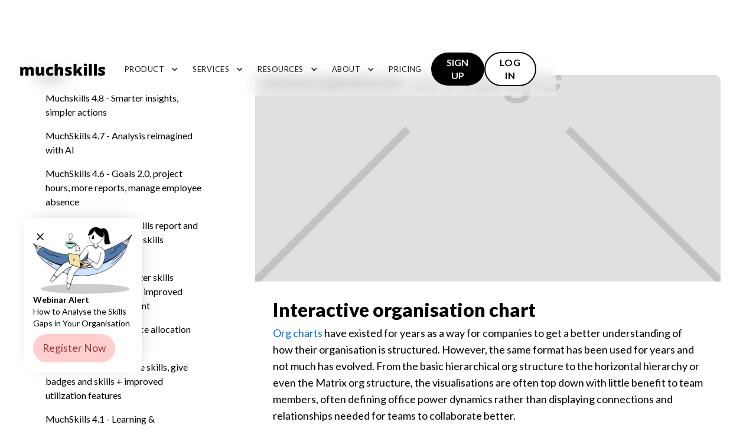

--- FILE ---
content_type: text/html
request_url: https://www.muchskills.com/features/org-chart
body_size: 13450
content:
<!DOCTYPE html><!-- Last Published: Thu Nov 20 2025 21:57:00 GMT+0000 (Coordinated Universal Time) --><html data-wf-domain="www.muchskills.com" data-wf-page="5f44ef61f961ad78ab8b8585" data-wf-site="5d99fb0b6e7b4802b40d8ac0" data-wf-collection="5f44ef61f961adc0158b8583" data-wf-item-slug="org-chart"><head><meta charset="utf-8"/><title>Interactive organisation chart</title><meta content="The most modern org chart out there" name="description"/><meta content="Interactive organisation chart" property="og:title"/><meta content="The most modern org chart out there" property="og:description"/><meta content="https://cdn.prod.website-files.com/5dc27bf865f41cedb4b7b9a5/604fb9852aeff610c97e5004_Thumbnail%2017.avif" property="og:image"/><meta content="Interactive organisation chart" property="twitter:title"/><meta content="The most modern org chart out there" property="twitter:description"/><meta content="https://cdn.prod.website-files.com/5dc27bf865f41cedb4b7b9a5/604fb9852aeff610c97e5004_Thumbnail%2017.avif" property="twitter:image"/><meta property="og:type" content="website"/><meta content="summary_large_image" name="twitter:card"/><meta content="width=device-width, initial-scale=1" name="viewport"/><link href="https://cdn.prod.website-files.com/5d99fb0b6e7b4802b40d8ac0/css/muchskills.webflow.shared.0fe923b93.min.css" rel="stylesheet" type="text/css"/><style>html.w-mod-js:not(.w-mod-ix3) :is(.rating-flex, .btn-bubble-left, .btn-bubble-right) {visibility: hidden !important;}</style><link href="https://fonts.googleapis.com" rel="preconnect"/><link href="https://fonts.gstatic.com" rel="preconnect" crossorigin="anonymous"/><script src="https://ajax.googleapis.com/ajax/libs/webfont/1.6.26/webfont.js" type="text/javascript"></script><script type="text/javascript">WebFont.load({  google: {    families: ["Lato:100,100italic,300,300italic,400,400italic,700,700italic,900,900italic","Open Sans:300,300italic,400,400italic,600,600italic,700,700italic,800,800italic","Inconsolata:400,700"]  }});</script><script type="text/javascript">!function(o,c){var n=c.documentElement,t=" w-mod-";n.className+=t+"js",("ontouchstart"in o||o.DocumentTouch&&c instanceof DocumentTouch)&&(n.className+=t+"touch")}(window,document);</script><link href="https://cdn.prod.website-files.com/5d99fb0b6e7b4802b40d8ac0/5dc1764587ad3e30fa8b37fa_Favicon.png" rel="shortcut icon" type="image/x-icon"/><link href="https://cdn.prod.website-files.com/5d99fb0b6e7b4802b40d8ac0/5dc1764a9a31ab6312725e4a_Webclip.png" rel="apple-touch-icon"/><link href="https://www.muchskills.com/features/org-chart" rel="canonical"/><!-- Google Tag Manager -->
<script defer>(function(w,d,s,l,i){w[l]=w[l]||[];w[l].push({'gtm.start':
new Date().getTime(),event:'gtm.js'});var f=d.getElementsByTagName(s)[0],
j=d.createElement(s),dl=l!='dataLayer'?'&l='+l:'';j.async=true;j.src=
'https://www.googletagmanager.com/gtm.js?id='+i+dl;f.parentNode.insertBefore(j,f);
})(window,document,'script','dataLayer','GTM-WSGQPRL');</script>
<!-- End Google Tag Manager --><script src="https://cdn.prod.website-files.com/5d99fb0b6e7b4802b40d8ac0%2F6544eda5f000985a163a8687%2F690bc63c773b694c95ff342d%2Ffinsweetcomponentsconfig-1.0.1.js" type="module" async="" siteId="5d99fb0b6e7b4802b40d8ac0" finsweet="components"></script></head><body><div data-collapse="medium" data-animation="default" data-duration="400" data-easing="ease" data-easing2="ease" role="banner" class="x_nav pad_m w-nav"><div class="x_container_nav w-container"><a href="/" class="x_nav_logo w-nav-brand"><img width="Auto" src="https://cdn.prod.website-files.com/5d99fb0b6e7b4802b40d8ac0/5dc174e987ad3e1ee48b2090_Much%20Skills%20Logo%20Black.svg" alt="MuchSkills Logo"/></a><nav role="navigation" class="x_flex_align_mid_nav w-nav-menu"><div class="nav_links_wrap"><div data-delay="0" data-hover="true" class="x_dd w-dropdown"><div class="x_nav_link dd w-dropdown-toggle"><div class="x_dd_arrow w-icon-dropdown-toggle"></div><div>Product</div></div><nav class="dd_product w-dropdown-list"><div class="w-layout-grid x_grid _1x3 x_pad_l"><div class="nav_hero_blocks"><div class="_2022_title_uppercase">Visualised team competency</div><a href="/visualise-organisation-skills" class="x_flex-h-menu gap_s w-inline-block"><div class="mint"><img src="https://cdn.prod.website-files.com/5d99fb0b6e7b4802b40d8ac0/6669f95158fe222bb5fd4424_Skills_Reports.webp" loading="lazy" alt="MuchSkills Certification Reports" class="x_img_140"/></div><div class="x_vertical"><div class="_2022_dropdown-title">Get a visual overview of all available skills &amp; competencies</div><div>Learn more</div></div></a></div><div class="nav_hero_blocks"><div class="_2022_title_uppercase">Strategic workforce planning</div><a href="/strategic-workforce-planning-and-enablement" class="x_flex-h-menu gap_s w-inline-block"><div class="sky"><img src="https://cdn.prod.website-files.com/5d99fb0b6e7b4802b40d8ac0/6669f951dad8863963cafc13_Skills%20Based%20teams.webp" loading="lazy" alt="MuchSkills Member Skills Profiles" class="x_img_140"/></div><div class="x_vertical"><div class="_2022_dropdown-title">Enable everyone to do their best work</div><div>Learn more</div></div></a></div><div class="x_centered"><img src="https://cdn.prod.website-files.com/5d99fb0b6e7b4802b40d8ac0/6669f5df182b3aa1bd749c91_consulting.webp" loading="lazy" width="336.5" alt="MuchSkills can be used by consulting firms" class="img_nav_employees"/></div></div><div class="x_pad_l-lr"><div class="w-layout-hflex flex_h gap_m"><img src="https://cdn.prod.website-files.com/5d99fb0b6e7b4802b40d8ac0/61df118a31b3e5fcafa79c8f_star.svg" loading="lazy" width="16" alt=""/><div class="_2022_title_uppercase">Top Features</div></div><div class="divider _16"></div></div><div class="w-layout-grid product_grid x_pad_l"><a href="/skill-competency-mapping" class="x_flex-h-menu gap_s w-inline-block"><img src="https://cdn.prod.website-files.com/5d99fb0b6e7b4802b40d8ac0/66aa1e26b7f9b2ebb0ecdef8_ic-skills.svg" loading="lazy" width="24" alt=""/><div><div class="_2022_dropdown-title">Skill &amp; competency mapping</div><div class="_2022_dropdown-para">Strategic workforce planning with skills and competency mapping</div></div></a><a href="/skills-matrix" class="x_flex-h-menu gap_s w-inline-block"><img src="https://cdn.prod.website-files.com/5d99fb0b6e7b4802b40d8ac0/61ddc7af01387a021d8d51c2_Skill%20competency%20matrix.png" loading="lazy" width="24" alt=""/><div class="x_vertical"><div class="_2022_dropdown-title">Skills matrix</div><div class="_2022_dropdown-para">Create an employee skill matrix in minutes</div></div></a><a href="/certification-tracking" class="x_flex-h-menu gap_s w-inline-block"><img src="https://cdn.prod.website-files.com/5d99fb0b6e7b4802b40d8ac0/61ddc7af63d2c4d41d92506b_Certification%20Tracking.png" loading="lazy" width="24" alt=""/><div class="x_vertical"><div class="_2022_dropdown-title">Certification tracking</div><div class="_2022_dropdown-para">Active, expiring or expired. Stay on top.</div></div></a><a href="/talent-marketplace-internal-mobility" class="x_flex-h-menu gap_s w-inline-block"><img src="https://cdn.prod.website-files.com/5d99fb0b6e7b4802b40d8ac0/66aa1e53ba2129c9cf147224_talent%20marketplace.svg" loading="lazy" width="24" alt=""/><div class="x_vertical"><div class="_2022_dropdown-title">Talent marketplace &amp; internal mobility</div><div class="_2022_dropdown-para">Find the talent you are looking for within your organisation</div></div></a><a href="/skill-gap-analysis-tool-template" class="x_flex-h-menu gap_s w-inline-block"><img src="https://cdn.prod.website-files.com/5d99fb0b6e7b4802b40d8ac0/61ddcfd5f1001a2353d2c1f0_Skill%20gap%20analysis.png" loading="lazy" width="24" alt=""/><div class="x_vertical"><div class="_2022_dropdown-title">Skill gap &amp; talent risk analysis</div><div class="_2022_dropdown-para">Spot skill gaps and talent risks in real-time</div></div></a><a href="/reports" class="x_flex-h-menu gap_s w-inline-block"><img src="https://cdn.prod.website-files.com/5d99fb0b6e7b4802b40d8ac0/66aa1fdf8db66027bd484ffb_ic_reports.svg" loading="lazy" width="24" alt=""/><div class="x_vertical"><div class="_2022_dropdown-title">Talent insights and workforce reports</div><div class="_2022_dropdown-para">All the data you need to take strategic action</div></div></a><a href="/team-builder" class="x_flex-h-menu gap_s w-inline-block"><img src="https://cdn.prod.website-files.com/5d99fb0b6e7b4802b40d8ac0/61ddc7af84826a16f7e40ade_Team%20Builder.png" loading="lazy" width="24" alt=""/><div class="x_vertical"><div class="_2022_dropdown-title">Team builder</div><div class="_2022_dropdown-para">Build autonomous, skills-based teams in minutes</div></div></a><a href="/utilisation-reporting-capacity-planning" class="x_flex-h-menu gap_s w-inline-block"><img src="https://cdn.prod.website-files.com/5d99fb0b6e7b4802b40d8ac0/66aa1fdfa13258cbb770e375_ic_utilisation.svg" loading="lazy" width="24" alt=""/><div class="x_vertical"><div class="_2022_dropdown-title">Team resource management &amp; utilisation reporting</div><div class="_2022_dropdown-para">Understand capacity, find available resources and optimize utilisation</div></div></a><a href="/employee-development" class="x_flex-h-menu gap_s w-inline-block"><img src="https://cdn.prod.website-files.com/5d99fb0b6e7b4802b40d8ac0/66aa1fdfc3b6d811ae530e72_ic_growth.svg" loading="lazy" width="24" alt=""/><div class="x_vertical"><div class="_2022_dropdown-title">Employee development &amp; progress planning</div><div class="_2022_dropdown-para">Strengths-centric employee development</div></div></a><a href="/organisation-chart" class="x_flex-h-menu gap_s w-inline-block"><img src="https://cdn.prod.website-files.com/5d99fb0b6e7b4802b40d8ac0/61ddc7affa18d142faf00cc8_Organisational%20chart.png" loading="lazy" width="24" alt=""/><div class="x_vertical"><div class="_2022_dropdown-title">Organisational chart</div><div class="_2022_dropdown-para">An auto-generated interactive org chart</div></div></a><a href="/integrations" class="x_flex-h-menu gap_s w-inline-block"><img src="https://cdn.prod.website-files.com/5d99fb0b6e7b4802b40d8ac0/66aa1fdfd2492082768edcdf_ic-integrations.svg" loading="lazy" width="24" alt=""/><div class="x_vertical"><div class="_2022_dropdown-title">APIs &amp; Integrations</div><div class="_2022_dropdown-para">Data synchronisation between HRIS and other BI systems</div></div></a></div></nav></div><div data-delay="0" data-hover="true" class="x_dd w-dropdown"><nav class="x_dd_list w-dropdown-list"><a href="/for-teams" class="nav-link-dropdown w-dropdown-link">Skills-based organisations</a><a href="/for-individuals" class="nav-link-dropdown w-dropdown-link">Tech teams</a><a href="/team-managers" class="nav-link-dropdown w-dropdown-link">Consulting firms</a><a href="/for-sales-client-directors" class="nav-link-dropdown w-dropdown-link">HR and L&amp;D departments</a></nav></div><div data-delay="0" data-hover="true" class="x_dd w-dropdown"><div class="x_nav_link dd w-dropdown-toggle"><div class="x_dd_arrow w-icon-dropdown-toggle"></div><div>Services</div></div><nav class="dropdown_resources w-dropdown-list"><a href="/map-skills" class="div_dropdown w-inline-block"><div class="nav-link-dropdown resources">Setup &amp; onboarding</div><div class="dropdown_caption">Custom set up, end user onboarding  and integration management</div></a><a href="/training-programs" class="div_dropdown w-inline-block"><div class="nav-link-dropdown resources">Training programs</div><div class="dropdown_caption">Leadership and manager training in the skills-based management approach</div></a><a href="/create-skills-taxonomy" class="div_dropdown w-inline-block"><div class="nav-link-dropdown resources">Create a skills taxonomy</div><div class="dropdown_caption">Get custom skills taxonomy for all roles and departments</div></a><a href="/services-skills-analysis-and-research" class="div_dropdown w-inline-block"><div class="nav-link-dropdown resources">Research &amp; analysis</div><div class="dropdown_caption">Reveal insights such as talent risk and upskilling opportunities</div></a><a href="/find-muchskills-partner" class="div_dropdown w-inline-block"><div class="nav-link-dropdown resources">Find a partner</div><div class="dropdown_caption">Find a MuchSkills-endorsed partner close to you</div></a></nav></div><div data-delay="0" data-hover="true" class="x_dd w-dropdown"><div class="x_nav_link dd w-dropdown-toggle"><div class="x_dd_arrow w-icon-dropdown-toggle"></div><div>RESOURCES</div></div><nav class="dropdown_resources w-dropdown-list"><div class="w-layout-grid resources_grid"><a href="/blog" class="div_dropdown w-inline-block"><div class="nav-link-dropdown resources">Blog</div><div class="dropdown_caption">Articles on personal growth, skill set trends and more</div></a><a href="/playbooks" class="div_dropdown w-inline-block"><div class="nav-link-dropdown resources">Playbooks</div><div class="dropdown_caption">Templates &amp; guides for managers on Check-ins &amp; One-on-ones</div></a><a href="/reports-and-insights" class="div_dropdown w-inline-block"><div class="nav-link-dropdown resources">Reports &amp; Insights</div><div class="dropdown_caption">Quarterly reports published on the state of skills in the world</div></a><a href="/support" class="div_dropdown w-inline-block"><div class="nav-link-dropdown resources">Support &amp; FAQs</div><div class="dropdown_caption">Learn how to create, use and share your MuchSkills profile</div></a><a href="/muchskills-teams-get-started" class="div_dropdown w-inline-block"><div class="nav-link-dropdown resources">Get Started</div><div class="dropdown_caption">Best practises set-up guide, templates, instructions and videos</div></a><a href="/how-to" class="div_dropdown w-inline-block"><div class="nav-link-dropdown resources">How to</div><div class="dropdown_caption">MuchSkills video training</div></a><a href="/features" class="div_dropdown w-inline-block"><div class="nav-link-dropdown resources new">What&#x27;s new</div><div class="dropdown_caption">Learn about the latest updates &amp; feature releases on MuchSkills</div></a><a href="/docs" class="div_dropdown w-inline-block"><div class="nav-link-dropdown resources">Documentation</div><div class="dropdown_caption">API, integration, and setup manuals</div></a></div></nav></div><div data-delay="0" data-hover="true" class="x_dd w-dropdown"><div class="x_nav_link dd w-dropdown-toggle"><div class="x_dd_arrow w-icon-dropdown-toggle"></div><div>ABOUT</div></div><nav class="x_dd_list w-dropdown-list"><a href="/about" class="nav-link-dropdown w-dropdown-link">ABOUT US</a><a href="/methodology" class="nav-link-dropdown w-dropdown-link">Methodology</a><a href="/contact" class="nav-link-dropdown w-dropdown-link">CONTACT</a><a href="/careers" class="nav-link-dropdown w-dropdown-link">Careers</a><a href="/partners" class="nav-link-dropdown w-nav-link">PARTNERS</a><a href="/news" class="nav-link-dropdown w-nav-link">News</a></nav></div><a href="/pricing" class="x_nav_link w-nav-link">Pricing</a></div><div class="nav_button_wrap"><a href="https://app.muchskills.com/signup" target="_blank" class="x_button_basic_nav w-button">Sign Up</a><a href="https://app.muchskills.com/login" target="_blank" class="x_button_outline_nav w-button">Log in</a></div></nav><div class="x_menu_button w-nav-button"><div data-w-id="214b83a7-c168-3d1a-36f3-618df3284db4" data-is-ix2-target="1" data-animation-type="lottie" data-src="https://cdn.prod.website-files.com/5d99fb0b6e7b4802b40d8ac0/5d9baba662ffc2a0964604dc_5145-menu-open-and-close.json" data-loop="0" data-direction="1" data-autoplay="0" data-renderer="svg" data-default-duration="2.3333333333333335" data-duration="0"></div></div></div></div><div class="_22_sec"><div class="container_normal-1400"><div class="row"><div class="col _30"><div class="div-partners-sidemenu"><div class="_22_sec-col-wrap"><div class="terms-sub-menu"><a href="#" class="releases_title-link">Teams</a></div><div class="w-dyn-list"><div role="list" class="w-dyn-items"><div role="listitem" class="w-dyn-item"><a href="/features/muchskills-4-8---smarter-insights-simpler-actions" class="releases-menu-title w-inline-block"><div class="releases_colour"></div><div class="releases_link">Muchskills 4.8 - Smarter insights, simpler actions</div><div class="tiny-highlight w-condition-invisible">Pro</div></a></div><div role="listitem" class="w-dyn-item"><a href="/features/muchskills-4-7---analysis-reimagined-with-ai" class="releases-menu-title w-inline-block"><div class="releases_colour"></div><div class="releases_link">MuchSkills 4.7 - Analysis reimagined with AI</div><div class="tiny-highlight w-condition-invisible">Pro</div></a></div><div role="listitem" class="w-dyn-item"><a href="/features/muchskills-4-6---goals-2-0-project-hours-more-reports-manage-employee-absence" class="releases-menu-title w-inline-block"><div class="releases_colour"></div><div class="releases_link">MuchSkills 4.6 - Goals 2.0, project hours, more reports, manage employee absence</div><div class="tiny-highlight w-condition-invisible">Pro</div></a></div><div role="listitem" class="w-dyn-item"><a href="/features/muchskills-4-5---new-skills-report-and-quick-views-improved-skills-validation" class="releases-menu-title w-inline-block"><div class="releases_colour"></div><div class="releases_link">MuchSkills 4.5 - New skills report and quick views + improved skills validation</div><div class="tiny-highlight w-condition-invisible">Pro</div></a></div><div role="listitem" class="w-dyn-item"><a href="/features/muchskills-4-4---a-smarter-skills-database-more-reports-improved-certification-management" class="releases-menu-title w-inline-block"><div style="background-color:#e3ccff" class="releases_colour"></div><div class="releases_link">Muchskills 4.4 - A smarter skills database, more reports, improved certification management</div><div class="tiny-highlight w-condition-invisible">Pro</div></a></div><div role="listitem" class="w-dyn-item"><a href="/features/muchskills-4-3---resource-allocation-and-utilisation-reports" class="releases-menu-title w-inline-block"><div class="releases_colour"></div><div class="releases_link">Muchskills 4.3 - Resource allocation and Utilisation reports</div><div class="tiny-highlight w-condition-invisible">Pro</div></a></div><div role="listitem" class="w-dyn-item"><a href="/features/muchskills-4-2---validate-skills-give-badges-and-skills-improved-utilization-features" class="releases-menu-title w-inline-block"><div class="releases_colour"></div><div class="releases_link">Muchskills 4.2 - Validate skills, give badges and skills + improved utilization features </div><div class="tiny-highlight w-condition-invisible">Pro</div></a></div><div role="listitem" class="w-dyn-item"><a href="/features/muchskills-4-1-learning-development-skills-mapping-relevant-learning-and-upskilling" class="releases-menu-title w-inline-block"><div class="releases_colour"></div><div class="releases_link">MuchSkills 4.1 - Learning &amp; Development + Skills Mapping Relevant learning and upskilling</div><div class="tiny-highlight w-condition-invisible">Pro</div></a></div><div role="listitem" class="w-dyn-item"><a href="/features/muchskills-4-0-utilisation-availability-and-global-search" class="releases-menu-title w-inline-block"><div style="background-color:hsla(212.5, 100.00%, 90.59%, 1.00)" class="releases_colour"></div><div class="releases_link">MuchSkills 4.0 - Utilisation, availability and Global Search</div><div class="tiny-highlight w-condition-invisible">Pro</div></a></div><div role="listitem" class="w-dyn-item"><a href="/features/muchskills-3-7-tags-and-filters" class="releases-menu-title w-inline-block"><div style="background-color:hsla(300, 2.22%, 91.18%, 1.00)" class="releases_colour"></div><div class="releases_link">MuchSkills 3.7 - Tags and filters</div><div class="tiny-highlight w-condition-invisible">Pro</div></a></div><div role="listitem" class="w-dyn-item"><a href="/features/certification-tracking-improvements" class="releases-menu-title w-inline-block"><div style="background-color:#ffcfcf" class="releases_colour"></div><div class="releases_link">MuchSkills 3.3 - Certification Tracking and tons of improvements</div><div class="tiny-highlight w-condition-invisible">Pro</div></a></div><div role="listitem" class="w-dyn-item"><a href="/features/muchskills-3-6-skills-growth-and-goal-setting" class="releases-menu-title w-inline-block"><div style="background-color:#ffcfcf" class="releases_colour"></div><div class="releases_link">MuchSkills 3.6 - Skills growth and goal setting</div><div class="tiny-highlight w-condition-invisible">Pro</div></a></div><div role="listitem" class="w-dyn-item"><a href="/features/muchskills-3-5-skills-retrospectives-and-more" class="releases-menu-title w-inline-block"><div style="background-color:#ffcfcf" class="releases_colour"></div><div class="releases_link"> MuchSkills 3.5 - Skills retrospectives and more</div><div class="tiny-highlight w-condition-invisible">Pro</div></a></div><div role="listitem" class="w-dyn-item"><a href="/features/muchskills-3-4-weve-ironed-out-the-creases" class="releases-menu-title w-inline-block"><div style="background-color:#ffcfcf" class="releases_colour"></div><div class="releases_link">MuchSkills 3.4 - We&#x27;ve ironed out the creases</div><div class="tiny-highlight w-condition-invisible">Pro</div></a></div><div role="listitem" class="w-dyn-item"><a href="/features/build-dream-team-muchskills-team-builder" class="releases-menu-title w-inline-block"><div style="background-color:hsla(0, 100.00%, 90.59%, 1.00)" class="releases_colour"></div><div class="releases_link">MuchSkills 3.2 - Build a dream team every single time with MuchSkills’ Team Builder</div><div class="tiny-highlight w-condition-invisible">Pro</div></a></div><div role="listitem" class="w-dyn-item"><a href="/features/muchskills-3-1-skill-insights-that-team-leaders-have-so-far-only-dreamed-about" class="releases-menu-title w-inline-block"><div style="background-color:#ffcfcf" class="releases_colour"></div><div class="releases_link">Muchskills 3.1 - Skill insights that team leaders have so far only dreamed about</div><div class="tiny-highlight w-condition-invisible">Pro</div></a></div><div role="listitem" class="w-dyn-item"><a href="/features/org-chart" aria-current="page" class="releases-menu-title w-inline-block w--current"><div style="background-color:hsla(0, 100.00%, 90.59%, 1.00)" class="releases_colour"></div><div class="releases_link">Interactive organisation chart</div><div class="tiny-highlight w-condition-invisible">Pro</div></a></div><div role="listitem" class="w-dyn-item"><a href="/features/muchskills-3-0-better-skill-insights-skill-descriptors-ux-and-more" class="releases-menu-title w-inline-block"><div style="background-color:hsla(0, 100.00%, 90.59%, 1.00)" class="releases_colour"></div><div class="releases_link">MuchSkills 3.0: better skill insights, skill descriptors, UX and more</div><div class="tiny-highlight w-condition-invisible">Pro</div></a></div><div role="listitem" class="w-dyn-item"><a href="/features/toggle-team-skills-by-city" class="releases-menu-title w-inline-block"><div style="background-color:hsla(0, 100.00%, 90.59%, 1.00)" class="releases_colour"></div><div class="releases_link">Toggle Team Skills by City</div><div class="tiny-highlight w-condition-invisible">Pro</div></a></div><div role="listitem" class="w-dyn-item"><a href="/features/manage-team-members" class="releases-menu-title w-inline-block"><div style="background-color:hsla(0, 100.00%, 90.59%, 1.00)" class="releases_colour"></div><div class="releases_link">Manage Team Members</div><div class="tiny-highlight w-condition-invisible">Pro</div></a></div><div role="listitem" class="w-dyn-item"><a href="/features/custom-skill-categories" class="releases-menu-title w-inline-block"><div style="background-color:hsla(0, 100.00%, 90.59%, 1.00)" class="releases_colour"></div><div class="releases_link">Custom Skill Categories</div><div class="tiny-highlight w-condition-invisible">Pro</div></a></div><div role="listitem" class="w-dyn-item"><a href="/features/generate-bulk-team-invite" class="releases-menu-title w-inline-block"><div style="background-color:hsla(0, 100.00%, 90.59%, 1.00)" class="releases_colour"></div><div class="releases_link">Generate Bulk Team Invite</div><div class="tiny-highlight w-condition-invisible">Pro</div></a></div><div role="listitem" class="w-dyn-item"><a href="/features/toggle-interest-on-off" class="releases-menu-title w-inline-block"><div style="background-color:hsla(0, 100.00%, 90.59%, 1.00)" class="releases_colour"></div><div class="releases_link">Toggle skill interest on/off</div><div class="tiny-highlight w-condition-invisible">Pro</div></a></div><div role="listitem" class="w-dyn-item"><a href="/features/team-full-screen-view" class="releases-menu-title w-inline-block"><div style="background-color:hsla(0, 100.00%, 90.59%, 1.00)" class="releases_colour"></div><div class="releases_link">Team Full Screen View</div><div class="tiny-highlight w-condition-invisible">Pro</div></a></div></div></div><div class="terms-sub-menu"><a href="#" class="releases_title-link">Profile</a></div><div class="w-dyn-list"><div role="list" class="w-dyn-items"><div role="listitem" class="w-dyn-item"><a href="/features/unlimited-technical-skills" class="releases-menu-title-profile w-inline-block"><div style="background-color:hsla(212.5, 100.00%, 90.59%, 1.00)" class="releases_colour"></div><div class="releases_link">Unlimited technical skills</div></a></div><div role="listitem" class="w-dyn-item"><a href="/features/profile-public-or-private" class="releases-menu-title-profile w-inline-block"><div style="background-color:hsla(212.5, 100.00%, 90.59%, 1.00)" class="releases_colour"></div><div class="releases_link">Public or Private Profile</div></a></div><div role="listitem" class="w-dyn-item"><a href="/features/pin-to-top" class="releases-menu-title-profile w-inline-block"><div style="background-color:hsla(212.5, 100.00%, 90.59%, 1.00)" class="releases_colour"></div><div class="releases_link">Pin to the top</div></a></div></div></div><div class="terms-sub-menu"><a href="#" class="releases_title-link">Dashboard</a></div><div class="w-dyn-list"><div role="list" class="w-dyn-items"><div role="listitem" class="w-dyn-item"><a href="/features/set-availability" class="releases-menu-title-dashboard w-inline-block"><div style="background-color:hsla(300, 2.22%, 91.18%, 1.00)" class="releases_colour"></div><div class="releases_link">Set Availability</div></a></div></div></div><div class="terms-sub-menu"><a href="#" class="releases_title-link">Projects</a></div><div class="w-dyn-list"><div role="list" class="w-dyn-items"><div role="listitem" class="w-dyn-item"><a href="/features/share-project-teams-skills" class="releases-menu-title-projects w-inline-block"><div style="background-color:hsla(47.04545454545453, 83.02%, 79.22%, 1.00)" class="releases_colour"></div><div class="releases_link">Share Project Teams Skills</div></a></div></div></div><div class="terms-sub-menu"><a href="#" class="releases_title-link">Settings</a></div><div class="w-dyn-list"><div role="list" class="w-dyn-items"><div role="listitem" class="w-dyn-item"><a href="/features/edit-public-url" class="releases-menu-title-settings w-inline-block"><div style="background-color:hsla(158.75000000000003, 100.00%, 90.59%, 1.00)" class="releases_colour"></div><div class="releases_link">Edit Public URL</div></a></div></div></div><div class="terms-sub-menu"><a href="#" class="releases_title-link">Integrations</a></div><div class="w-dyn-list"><div role="list" class="w-dyn-items"><div role="listitem" class="w-dyn-item"><a href="#" class="releases-menu-title w-inline-block"><div class="releases_link">HiBob</div></a></div><div role="listitem" class="w-dyn-item"><a href="#" class="releases-menu-title w-inline-block"><div class="releases_link">HR One</div></a></div><div role="listitem" class="w-dyn-item"><a href="#" class="releases-menu-title w-inline-block"><div class="releases_link">Deel</div></a></div><div role="listitem" class="w-dyn-item"><a href="#" class="releases-menu-title w-inline-block"><div class="releases_link">Papaya global</div></a></div><div role="listitem" class="w-dyn-item"><a href="#" class="releases-menu-title w-inline-block"><div class="releases_link">Heroma</div></a></div><div role="listitem" class="w-dyn-item"><a href="#" class="releases-menu-title w-inline-block"><div class="releases_link">Cegid</div></a></div><div role="listitem" class="w-dyn-item"><a href="#" class="releases-menu-title w-inline-block"><div class="releases_link">Namely</div></a></div><div role="listitem" class="w-dyn-item"><a href="#" class="releases-menu-title w-inline-block"><div class="releases_link">HRworks</div></a></div><div role="listitem" class="w-dyn-item"><a href="#" class="releases-menu-title w-inline-block"><div class="releases_link">BrightHR</div></a></div><div role="listitem" class="w-dyn-item"><a href="#" class="releases-menu-title w-inline-block"><div class="releases_link">OrangeHRM</div></a></div><div role="listitem" class="w-dyn-item"><a href="#" class="releases-menu-title w-inline-block"><div class="releases_link">Cezanne HR</div></a></div><div role="listitem" class="w-dyn-item"><a href="#" class="releases-menu-title w-inline-block"><div class="releases_link">Paycom</div></a></div><div role="listitem" class="w-dyn-item"><a href="#" class="releases-menu-title w-inline-block"><div class="releases_link">SAP ERP HCM</div></a></div><div role="listitem" class="w-dyn-item"><a href="#" class="releases-menu-title w-inline-block"><div class="releases_link">Deltek HR Solutions</div></a></div><div role="listitem" class="w-dyn-item"><a href="#" class="releases-menu-title w-inline-block"><div class="releases_link">Paycor</div></a></div><div role="listitem" class="w-dyn-item"><a href="#" class="releases-menu-title w-inline-block"><div class="releases_link">Ramco Systems HR Suite</div></a></div><div role="listitem" class="w-dyn-item"><a href="#" class="releases-menu-title w-inline-block"><div class="releases_link">Unit4 People Experience Suite</div></a></div><div role="listitem" class="w-dyn-item"><a href="#" class="releases-menu-title w-inline-block"><div class="releases_link">Epicor HCM</div></a></div><div role="listitem" class="w-dyn-item"><a href="#" class="releases-menu-title w-inline-block"><div class="releases_link">Zoho People</div></a></div><div role="listitem" class="w-dyn-item"><a href="#" class="releases-menu-title w-inline-block"><div class="releases_link">Sage People</div></a></div><div role="listitem" class="w-dyn-item"><a href="#" class="releases-menu-title w-inline-block"><div class="releases_link">Infor HCM</div></a></div><div role="listitem" class="w-dyn-item"><a href="#" class="releases-menu-title w-inline-block"><div class="releases_link">UKG Pro</div></a></div><div role="listitem" class="w-dyn-item"><a href="#" class="releases-menu-title w-inline-block"><div class="releases_link">ADP Workforce Now</div></a></div><div role="listitem" class="w-dyn-item"><a href="#" class="releases-menu-title w-inline-block"><div class="releases_link">Oracle HCM Cloud</div></a></div><div role="listitem" class="w-dyn-item"><a href="#" class="releases-menu-title w-inline-block"><div class="releases_link">OKTA</div></a></div><div role="listitem" class="w-dyn-item"><a href="#" class="releases-menu-title w-inline-block"><div class="releases_link">Dayforce</div></a></div><div role="listitem" class="w-dyn-item"><a href="#" class="releases-menu-title w-inline-block"><div class="releases_link">SAP SuccessFactors</div></a></div><div role="listitem" class="w-dyn-item"><a href="#" class="releases-menu-title w-inline-block"><div class="releases_link">Workday</div></a></div><div role="listitem" class="w-dyn-item"><a href="#" class="releases-menu-title w-inline-block"><div class="releases_link">BambooHR</div></a></div><div role="listitem" class="w-dyn-item"><a href="#" class="releases-menu-title w-inline-block"><div class="releases_link">Personio</div></a></div><div role="listitem" class="w-dyn-item"><a href="#" class="releases-menu-title w-inline-block"><div class="releases_link">Microsoft Active Directory (AD)</div></a></div></div></div></div></div></div><div class="col _70"><div class="_22_sec-col-wrap"><div class="pro-highlight w-condition-invisible">Available with <strong>PRO</strong> teams</div><a href="/features" class="link-back">← Back to Features</a><div><img src="https://cdn.prod.website-files.com/5dc27bf865f41cedb4b7b9a5/604fb9852aeff610c97e5004_Thumbnail%2017.avif" loading="lazy" alt="Interactive organisation chart" sizes="100vw" srcset="https://cdn.prod.website-files.com/5dc27bf865f41cedb4b7b9a5/604fb9852aeff610c97e5004_Thumbnail%2017-p-500.avif 500w, https://cdn.prod.website-files.com/5dc27bf865f41cedb4b7b9a5/604fb9852aeff610c97e5004_Thumbnail%2017.avif 840w" class="releases_header-img"/></div><div class="releases_content"><h1 class="h1-small">Interactive organisation chart</h1><div class="_22_rich-text w-richtext"><p><a href="/best-org-chart-review">Org charts </a>have existed for years as a way for companies to get a better understanding of how their organisation is structured. However, the same format has been used for years and not much has evolved. From the basic hierarchical org structure to the horizontal hierarchy or even the Matrix org structure, the visualisations are often top down with little benefit to team members, often defining office power dynamics rather than displaying connections and relationships needed for teams to collaborate better.<br/></p><p>MuchSkills has taken a different approach. We believe in showing connections at both an organisational and department level. </p><figure style="max-width:1440pxpx" class="w-richtext-align-fullwidth w-richtext-figure-type-image"><div><img src="https://cdn.prod.website-files.com/5dc27bf865f41cedb4b7b9a5/604fbc0069686bb3c5f25d4e_Hierarchy.png" loading="lazy" alt="MuchSkills Org Chart"/></div></figure><p>‍<br/></p><p>The organisational chart can be auto generated with integrations to <a href="/features/integrating-to-personio">Personio</a> and soon other HR management softwares or manually managed on the platform itself. The team member or the managers can simply mark who reports to whom and in an instant the entire organisational chart will be drawn out.<br/></p><p>To get started, simply <a href="https://app.muchskills.com/signup">create a MuchSkills account </a>and create a team. Invite everyone in your organisation to join. As people start joining, your org chart will start growing.</p><div class="w-embed w-iframe"><div style="position: relative; padding-bottom: 65.21739130434783%; height: 0;"><iframe src="https://www.loom.com/embed/1d8844157513481097bad83cba03768c" frameborder="0" webkitallowfullscreen mozallowfullscreen allowfullscreen style="position: absolute; top: 0; left: 0; width: 100%; height: 100%;"></iframe></div></div><p>‍<br/></p></div><div class="w-dyn-bind-empty w-video w-embed"></div></div></div></div></div></div></div><div class="x-sec black x_pad_xl"><div class="x-container"><div class="footer_grid"><div class="col"><div class="footer-logo"><img src="https://cdn.prod.website-files.com/5d99fb0b6e7b4802b40d8ac0/5dc174e98cab24097e7b8c51_Much%20Skills%20Logo%20White.svg" alt="MuchSkills Logo - Much Skills Logo"/></div><a href="https://twitter.com/wowmuchskills" target="_blank" class="sm-icon w-inline-block"><img src="https://cdn.prod.website-files.com/5d99fb0b6e7b4802b40d8ac0/5ea064eb9816bb117f5d0e81_MuchSkills%20on%20Twitter.svg" alt="MuchSkills on Twitter" width="30"/></a><a href="https://instagram.com/much.skills" target="_blank" class="sm-icon w-inline-block"><img src="https://cdn.prod.website-files.com/5d99fb0b6e7b4802b40d8ac0/5ea064ebf1c0f49d36814417_MuchSkills%20on%20Instagram.svg" alt="MuchSkills on Instagram" width="30"/></a><a href="https://www.linkedin.com/company/muchskills" target="_blank" class="sm-icon w-inline-block"><img src="https://cdn.prod.website-files.com/5d99fb0b6e7b4802b40d8ac0/5ea064ebf1d80931fa9c2fb5_MuchSkills%20on%20Linkedin.svg" alt="MuchSkills on Linkedin" width="30"/></a><div class="div-reddot"><img src="https://cdn.prod.website-files.com/5d99fb0b6e7b4802b40d8ac0/64055627f4a19fec5357b057_PFS-Leader-Badge-Full-Negative-01.png" width="180" sizes="(max-width: 479px) 100vw, 180px" srcset="https://cdn.prod.website-files.com/5d99fb0b6e7b4802b40d8ac0/64055627f4a19fec5357b057_PFS-Leader-Badge-Full-Negative-01-p-500.png 500w, https://cdn.prod.website-files.com/5d99fb0b6e7b4802b40d8ac0/64055627f4a19fec5357b057_PFS-Leader-Badge-Full-Negative-01-p-800.png 800w, https://cdn.prod.website-files.com/5d99fb0b6e7b4802b40d8ac0/64055627f4a19fec5357b057_PFS-Leader-Badge-Full-Negative-01-p-1080.png 1080w, https://cdn.prod.website-files.com/5d99fb0b6e7b4802b40d8ac0/64055627f4a19fec5357b057_PFS-Leader-Badge-Full-Negative-01-p-1600.png 1600w, https://cdn.prod.website-files.com/5d99fb0b6e7b4802b40d8ac0/64055627f4a19fec5357b057_PFS-Leader-Badge-Full-Negative-01.png 4500w" alt=""/></div><div class="div-reddot"><img src="https://cdn.prod.website-files.com/5d99fb0b6e7b4802b40d8ac0/682ef5cc0e2e5890f9ae4950_HRT%20MVP%20Award%20Winner%202021.png" width="140" sizes="(max-width: 479px) 100vw, 140px" srcset="https://cdn.prod.website-files.com/5d99fb0b6e7b4802b40d8ac0/682ef5cc0e2e5890f9ae4950_HRT%20MVP%20Award%20Winner%202021-p-500.png 500w, https://cdn.prod.website-files.com/5d99fb0b6e7b4802b40d8ac0/682ef5cc0e2e5890f9ae4950_HRT%20MVP%20Award%20Winner%202021.png 672w" alt=""/></div><div class="div-reddot"><img src="https://cdn.prod.website-files.com/5d99fb0b6e7b4802b40d8ac0/682ed6faa70775e0fcf32113_reddot-muchskills.png" width="140" alt="" class="red-dot"/></div><div class="div-reddot"></div><div class="div-reddot"></div></div><div class="col"><ul role="list" class="w-list-unstyled"><li class="footer-title"><div class="footer-title">Product</div></li><li class="list-item"><a href="/skill-competency-mapping" class="footer-link">Skill &amp; competency mapping</a></li><li class="list-item"><a href="/skills-matrix" class="footer-link">Skills Matrix</a></li><li class="list-item"><a href="/certification-tracking" class="footer-link">Certification tracking</a></li><li class="list-item"><a href="/talent-marketplace-internal-mobility" class="footer-link">Talent marketplace &amp; Internal Mobility</a></li><li class="list-item"><a href="/skill-gap-analysis-tool-template" class="footer-link">Skill gap &amp; talent risk analysis</a></li><li class="list-item"><a href="/reports" class="footer-link">Talent insights and workforce reports</a></li><li class="list-item"><a href="/team-builder" class="footer-link">Team builder</a></li><li class="list-item"><a href="/utilisation-reporting-capacity-planning" class="footer-link">Team resource management and utilisation reporting</a></li><li class="list-item"><a href="/employee-development" class="footer-link">Employee development &amp; progress planning</a></li><li class="list-item"><a href="/organisation-chart" class="footer-link">Organisational chart</a></li><li class="list-item"><a href="/integrations" class="footer-link">APIs &amp; Integrations</a></li><li class="list-item"><a href="/methodology" class="footer-link">MuchSkills Methodology</a></li><li class="list-item"><a href="/pricing" class="footer-link">Pricing</a></li><li class="footer-title"><div class="footer-title">Integrations</div></li><li class="list-item"><a href="/integrations" class="footer-link">API &amp; Integrations</a></li></ul></div><div class="col"><ul role="list" class="w-list-unstyled"><li class="footer-title"><div class="footer-title">Resources</div></li><li class="list-item"><a href="/blog" class="footer-link">Blog</a></li><li class="list-item"><a href="/playbooks" class="footer-link">Playbooks</a></li><li class="list-item"><a href="/muchskills-teams-get-started" class="footer-link">Get Started</a></li><li class="list-item"><a href="/reports-and-insights" class="footer-link">Reports</a></li><li class="list-item"><a href="/how-to" class="footer-link">How to</a></li><li class="list-item"><a href="/features" class="footer-link">Features</a></li><li class="list-item"><a href="/support" class="footer-link">Support &amp; FAQs</a></li><li class="list-item"><a href="/best-org-chart-review" class="footer-link">Org Chart Review</a></li><li class="list-item"><a href="/iso-compliant-qms" class="footer-link">ISO 9001, 14001, and 45001 Skills and Competency Matrix</a></li></ul></div><div class="col"><ul role="list" class="w-list-unstyled"><li class="footer-title"><div class="footer-title">WORKS FOR</div></li><li class="list-item"><a href="/for-teams" class="footer-link">Teams</a></li><li class="list-item"><a href="/for-individuals" class="footer-link">Individuals</a></li><li class="list-item"><a href="/team-managers" class="footer-link">Team Managers</a></li><li class="list-item"><a href="/for-sales-client-directors" class="footer-link">Sales Directors</a></li><li class="list-item"><a href="/for-leadership-team" class="footer-link">C-Level &amp; Leadership</a></li><li class="list-item"><a href="/events-meetups-hackathons" class="footer-link">Events &amp; Hackathons</a></li><li class="footer-title"><div class="footer-title">Services</div></li><li class="list-item"><a href="/map-skills" class="footer-link">Setup &amp; onboarding</a></li><li class="list-item"><a href="/training-programs" class="footer-link">Training programs</a></li><li class="list-item"><a href="/create-skills-taxonomy" class="footer-link">Skills taxonomy creation</a></li><li class="list-item"><a href="/services-skills-analysis-and-research" class="footer-link">Analysis &amp; research</a></li><li class="list-item"><a href="/find-muchskills-partner" class="footer-link">Find Partners</a></li></ul></div><div class="col"><ul role="list" class="w-list-unstyled"><li class="footer-title"><div class="footer-title">LEGAL</div></li><li class="list-item"><a href="/legal/website-privacy" class="footer-link">Website Privacy Policy</a></li><li class="list-item"><a href="/legal/privacy" class="footer-link">Product Privacy Policy</a></li><li class="list-item"><a href="/legal/cookie-policy" class="footer-link">Cookie Policy</a></li><li class="list-item"><a href="/legal/user-terms" class="footer-link">Terms of Use (Individuals)</a></li><li class="list-item"><a href="/legal/enterprise-terms" class="footer-link">Terms &amp; Conditions (Enterprise)</a></li><li class="footer-title"><div class="footer-title">MuchSkills</div></li><li class="list-item"><a href="/about" class="footer-link">About</a></li><li class="list-item"><a href="/contact" class="footer-link">Contact</a></li><li class="list-item"><a href="/docs" class="footer-link">Documentation</a></li><li class="list-item"><a href="/careers" class="footer-link">Careers</a></li><li class="list-item"><a href="/partners" class="footer-link">Partners</a></li><li class="list-item"><a href="/news" class="footer-link">News</a></li></ul></div></div></div><div class="x-container"><div class="caption centered">Made with ❤️in Göteborg 🇸🇪 and with the support of our amazing colleagues in Ukraine 🇺🇦<br/>‍<br/>© 2019 - <span id="year" class="year">2023</span> | MuchSkills AB Org. Nr. : 559282-2521. MuchSkills® is a registered trademark</div><div class="w-embed w-script"><script type="text/javascript">
  document.getElementById('year').innerHTML = new Date().getFullYear();
</script></div><div class="w-embed w-script"><script>
  document.addEventListener("DOMContentLoaded", function () {
    const popup = document.querySelector(".webinar_div");
    const closeBtn = document.getElementById("close_ic");

    const POPUP_KEY = "webinar_popup_dismissed_at";
    const REAPPEAR_AFTER_DAYS = 30;

    function daysSince(dateStr) {
      const past = new Date(dateStr);
      const now = new Date();
      const diff = (now - past) / (1000 * 60 * 60 * 24);
      return diff;
    }

    const dismissedAt = localStorage.getItem(POPUP_KEY);
    if (dismissedAt && daysSince(dismissedAt) < REAPPEAR_AFTER_DAYS) {
      popup?.remove();
    } else {
      // Delay to allow smoother load
      setTimeout(() => {
        popup?.classList.add("show");
      }, 500);

      closeBtn?.addEventListener("click", function () {
        localStorage.setItem(POPUP_KEY, new Date().toISOString());
        popup?.remove();
      });
    }
  });
</script></div><div class="w-embed"><style>
  .webinar_div {
    display: none; /* hidden by default */
    opacity: 0;
    transform: translateY(30px);
    transition: opacity 0.4s ease, transform 0.4s ease;
    z-index: 9999;
    position: fixed; /* optional: ensures it overlays */
    bottom: 30px;
    left: 30px;
  }

  .webinar_div.show {
    display: block !important;
    opacity: 1;
    transform: translateY(0);
  }
</style></div></div><div id="webinar-pop-up" class="webinar_div"><img src="https://cdn.prod.website-files.com/5d99fb0b6e7b4802b40d8ac0/6176704e810724335fcb9721_ic-close.svg" loading="lazy" id="close_ic" alt="" class="ic_close"/><img src="https://cdn.prod.website-files.com/5d99fb0b6e7b4802b40d8ac0/65423e192804a947ff554bc5_webinar.png" loading="lazy" width="Auto" height="Auto" alt="" class="img_webinar"/><p class="p_webinar"><strong>Webinar Alert</strong><br/>How to Analyse the Skills Gaps in Your Organisation<br/></p><a href="https://my.demio.com/ref/W35kS7c6y6ej4zbu" target="_blank" class="webinar_link w-inline-block"><div>Register Now</div></a></div><div fs-consent-styledCategories="false" fs-consent-element="internal-component" class="fs-consent_component"><div fs-consent-element="banner" class="fs-consent_banner"><div class="fs-consent_banner_wrapper"><p class="fs-consent_banner_paragraph">By clicking &quot;Accept&quot;, you agree to the use of cookies to enhance site navigation, analyze site usage, and support our marketing efforts. To learn more, please review our <a target="_new" href="https://www.muchskills.com/legal/cookie-policy">Cookie Policy</a> and <a target="_new" href="https://www.muchskills.com/legal/website-privacy">Website Privacy Policy</a>.</p><div fs-consent-element="internal-buttons-wrapper" class="fs-consent_banner_buttons"><a fs-consent-element="open-preferences" href="#" class="fs-consent_prefs_link">Preferences</a><a fs-consent-element="deny" href="#" class="fs-consent_decline w-button">Reject</a><a fs-consent-element="allow" href="#" class="fs-consent_allow w-button">Accept</a></div></div></div><div fs-consent-element="preferences" class="fs-consent_prefs"><div class="fs-consent_prefs_wrapper"><div class="fs-consent_prefs_form-block w-form"><form id="email-form" name="email-form" data-name="Email Form" method="get" fs-consent-element="form" class="fs-consent_prefs_form" data-wf-page-id="5f44ef61f961ad78ab8b8585" data-wf-element-id="9c9d90fa-fd5e-7b2d-5e26-7a7b6df28b29" data-turnstile-sitekey="0x4AAAAAAAQTptj2So4dx43e"><div class="fs-consent_prefs_popup"><div class="fs-consent_prefs_header"><div class="fs-consent_prefs_heading"><strong>Manage Consent Preferences by Category</strong></div></div><div fs-consent-element="internal-categories-wrapper" class="fs-consent_prefs_list"><div fs-consent-element="internal-category-essential" class="fs-consent_prefs_option"><div class="fs-consent_checkbox_field"><div class="fs-consent_checkbox_label">Essentials</div><div><strong>Always active</strong></div></div><p class="fs-consent_prefs_description">Necessary for the site to function. Always On.<br/></p></div><div fs-consent-element="internal-category-marketing" class="fs-consent_prefs_option"><label class="w-checkbox fs-consent_checkbox_field-2"><input type="checkbox" name="marketing-2" id="marketing-2" data-name="Marketing 2" fs-consent-element="checkbox-marketing" class="w-checkbox-input fs-consent_checkbox"/><span for="marketing-2" class="fs-consent_checkbox_label w-form-label">Marketing</span></label><p class="fs-consent_prefs_description">Used for targeted advertising.<br/></p></div><div fs-consent-element="internal-category-personalization" class="fs-consent_prefs_option"><label class="w-checkbox fs-consent_checkbox_field-3"><input type="checkbox" name="personalization-2" id="personalization-2" data-name="Personalization 2" fs-consent-element="checkbox-personalization" class="w-checkbox-input fs-consent_checkbox"/><span for="personalization-2" class="fs-consent_checkbox_label w-form-label">Personalization</span></label><p class="fs-consent_prefs_description">Remembers your preferences and provides enhanced features.<br/></p></div><div fs-consent-element="internal-category-analytics" class="fs-consent_prefs_option"><label class="w-checkbox fs-consent_checkbox_field-4"><input type="checkbox" name="analytics-2" id="analytics-2" data-name="Analytics 2" fs-consent-element="checkbox-analytics" class="w-checkbox-input fs-consent_checkbox"/><span for="analytics-2" class="fs-consent_checkbox_label w-form-label">Analytics</span></label><p class="fs-consent_prefs_description">Measures usage and improves your experience.<br/></p></div></div><div class="fs-consent_prefs_buttons"><a fs-consent-element="deny" href="#" class="fs-consent_decline w-button">Reject All</a><a fs-consent-element="allow" href="#" class="fs-consent_allow w-button">Accept All</a><input type="submit" data-wait="Please wait..." class="fs-consent_prefs_submit w-button" value="Save Preferences"/></div><div fs-consent-element="close" class="fs-consent_prefs_close"><div class="fs-consent_prefs_close-icon w-embed"><svg width="100%" height="100%" viewBox="0 0 16 17" fill="none" xmlns="http://www.w3.org/2000/svg"><g><path id="icon" d="M3.41424 2.25L2.00003 3.66421L6.58582 8.25L1.99988 12.8359L3.41409 14.2502L8.00003 9.66421L12.5854 14.2496L13.9996 12.8354L9.41424 8.25L13.9995 3.66476L12.5853 2.25055L8.00003 6.83579L3.41424 2.25Z" fill="currentColor"></path></g></svg></div></div></div></form><div class="w-form-done"><div>Thank you! Your submission has been received!</div></div><div class="w-form-fail"><div>Oops! Something went wrong while submitting the form.</div></div></div><div fs-consent-element="close" class="fs-consent_prefs_overlay"></div></div></div><div fs-consent-element="fixed-preferences" class="fs-consent_open-prefs"><div fs-consent-element="open-preferences" class="fs-consent_open-prefs_wrapper"><div class="fs-consent_open-prefs_icon w-embed"><svg xmlns="http://www.w3.org/2000/svg" width="100%" height="100%" viewBox="0 0 29 28" fill="none"><rect x="0.635254" fill="none"></rect><path fill-rule="evenodd" clip-rule="evenodd" d="M20.377 4.2453C20.9009 4.2453 21.3264 4.67081 21.3264 5.19476C21.3264 5.7187 20.9009 6.14421 20.377 6.14421C19.853 6.14421 19.4275 5.7187 19.4275 5.19476C19.4291 4.67081 19.853 4.2453 20.377 4.2453ZM20.631 12.5141C21.4503 13.7367 22.4871 14.1114 23.8335 13.2842C23.8779 13.7446 23.889 14.2146 23.8652 14.6909C23.6001 19.9558 19.1179 24.0092 13.853 23.7441C8.58975 23.4774 4.53631 18.9952 4.80146 13.7319C5.06502 8.46705 9.70275 4.36914 14.966 4.63429C14.4992 6.09499 14.8946 7.39216 16.0822 7.83355C15.0057 11.2916 17.4095 13.5541 20.631 12.5141ZM9.55668 11.833C10.3458 11.833 10.984 12.4729 10.984 13.2604C10.984 14.0479 10.3442 14.6877 9.55668 14.6877C8.76758 14.6877 8.12932 14.0479 8.12932 13.2604C8.12932 12.4729 8.76917 11.833 9.55668 11.833ZM14.0531 13.6525C14.5072 13.6525 14.8755 14.0209 14.8755 14.475C14.8755 14.9291 14.5072 15.2974 14.0531 15.2974C13.599 15.2974 13.2307 14.9291 13.2307 14.475C13.2291 14.0209 13.5974 13.6525 14.0531 13.6525ZM10.4839 17.0407C11.038 17.0407 11.4873 17.4901 11.4873 18.0442C11.4873 18.5983 11.038 19.0476 10.4839 19.0476C9.92979 19.0476 9.48047 18.5983 9.48047 18.0442C9.48047 17.4885 9.92979 17.0407 10.4839 17.0407ZM12.6464 9.36252C13.0814 9.36252 13.4323 9.715 13.4323 10.1484C13.4323 10.5835 13.0798 10.9344 12.6464 10.9344C12.2113 10.9344 11.8605 10.5819 11.8605 10.1484C11.8605 9.715 12.2129 9.36252 12.6464 9.36252ZM16.9173 17.3916C17.6461 17.3916 18.2352 17.9823 18.2352 18.7094C18.2352 19.4382 17.6445 20.0272 16.9173 20.0272C16.1886 20.0272 15.5995 19.4366 15.5995 18.7094C15.5995 17.9823 16.1902 17.3916 16.9173 17.3916ZM19.6927 7.91293C20.1817 7.91293 20.5786 8.30986 20.5786 8.79888C20.5786 9.2879 20.1817 9.68483 19.6927 9.68483C19.2037 9.68483 18.8067 9.2879 18.8067 8.79888C18.8067 8.30986 19.2037 7.91293 19.6927 7.91293Z" fill="currentColor"></path></svg></div><div class="fs-consent_open-prefs_text">Preferences</div></div></div></div></div><script src="https://d3e54v103j8qbb.cloudfront.net/js/jquery-3.5.1.min.dc5e7f18c8.js?site=5d99fb0b6e7b4802b40d8ac0" type="text/javascript" integrity="sha256-9/aliU8dGd2tb6OSsuzixeV4y/faTqgFtohetphbbj0=" crossorigin="anonymous"></script><script src="https://cdn.prod.website-files.com/5d99fb0b6e7b4802b40d8ac0/js/webflow.schunk.e0c428ff9737f919.js" type="text/javascript"></script><script src="https://cdn.prod.website-files.com/5d99fb0b6e7b4802b40d8ac0/js/webflow.schunk.792e6ecde2e1b8be.js" type="text/javascript"></script><script src="https://cdn.prod.website-files.com/5d99fb0b6e7b4802b40d8ac0/js/webflow.7e42915f.e4bb5be27ca05e2f.js" type="text/javascript"></script><script src="https://cdn.prod.website-files.com/gsap/3.14.2/gsap.min.js" type="text/javascript"></script><script src="https://cdn.prod.website-files.com/gsap/3.14.2/ScrollTrigger.min.js" type="text/javascript"></script><!-- Intercom -->
<script defer>
  window.intercomSettings = {
    app_id: "u464aqj3"
  };
</script>

<script defer>
// We pre-filled your app ID in the widget URL: 'https://widget.intercom.io/widget/u464aqj3'
(function(){var w=window;var ic=w.Intercom;if(typeof ic==="function"){ic('reattach_activator');ic('update',w.intercomSettings);}else{var d=document;var i=function(){i.c(arguments);};i.q=[];i.c=function(args){i.q.push(args);};w.Intercom=i;var l=function(){var s=d.createElement('script');s.type='text/javascript';s.async=true;s.src='https://widget.intercom.io/widget/u464aqj3';var x=d.getElementsByTagName('script')[0];x.parentNode.insertBefore(s,x);};if(w.attachEvent){w.attachEvent('onload',l);}else{w.addEventListener('load',l,false);}}})();
</script>
<script data-cmp-ab="1">
  window.cmp_block_ignoredomains.push("widget.intercom.io");
</script>
<!-- Intercom End --><script src="https://hubspotonwebflow.com/assets/js/form-124.js" type="text/javascript" integrity="sha384-bjyNIOqAKScdeQ3THsDZLGagNN56B4X2Auu9YZIGu+tA/PlggMk4jbWruG/P6zYj" crossorigin="anonymous"></script></body></html>

--- FILE ---
content_type: text/html; charset=utf-8
request_url: https://www.loom.com/embed/1d8844157513481097bad83cba03768c
body_size: 6418
content:
<!doctype html>
<html lang="en">

<head>
  <link rel="preconnect" href="https://cdn.loom.com">
  <link rel="preconnect" href="https://luna.loom.com">
  <meta charset="utf-8" />
<meta name="viewport" content="width=device-width" />
<meta http-equiv="X-UA-Compatible" content="IE=edge,chrome=1">
<title>The interactive organisation hierarchy</title>


<link rel="alternate" type="application/json+oembed" href="https://www.loom.com/v1/oembed?url=https%3A%2F%2Fwww.loom.com%2Fshare%2F1d8844157513481097bad83cba03768c&format=json">
<link rel="alternate" type="text/xml+oembed" href="https://www.loom.com/v1/oembed?url=https%3A%2F%2Fwww.loom.com%2Fshare%2F1d8844157513481097bad83cba03768c&format=xml">


<meta name="slack-app-id" content="A9G1TH4S2">

<!-- SEO -->
<meta name="application-name" content="Loom" />
  <meta name="description" content="The modern org chart software you always wanted

Visualise your entire organisation and reporting structure in an automated, organic and interactive way." />

  <!-- open graph and twitter tags -->
    <meta property="og:site_name" content="Loom">
  <meta property="og:type" content="website">
  <meta property="og:url" content="https://www.loom.com">
  <meta property="og:title" content="The interactive organisation hierarchy">
      <meta property="og:description" content="The modern org chart software you always wanted

Visualise your entire organisation and reporting structure in an automated, organic and interactive way." />
    <meta property="og:image" content="https://cdn.loom.com/assets/img/og/loom-banner.png">
  <meta property="og:image:width" content="1200">
  <meta property="og:image:height" content="600">
  <meta name="twitter:card" content="summary_large_image" />




<!-- Web App Icons -->
<meta name="application-name" content="Loom">
<meta name="mobile-web-app-capable" content="yes">
<meta name="theme-color" content="#ffffff">
<meta name="apple-mobile-web-app-capable" content="yes">
<meta name="apple-mobile-web-app-status-bar-style" content="black-translucent">
<meta name="apple-mobile-web-app-title" content="Loom">
<meta name="msapplication-TileColor" content="#b91d47">
<meta name="msapplication-TileImage" content="https://cdn.loom.com/assets/favicons-loom/mstile-150x150.png">

<link rel="icon" href="https://cdn.loom.com/assets/favicons-loom/favicon.ico" sizes="any">
<link rel="icon" href="https://cdn.loom.com/assets/favicons-loom/favicon.svg" type="image/svg+xml">
<link rel="icon" type="image/png" sizes="32x32" href="https://cdn.loom.com/assets/favicons-loom/favicon-32x32.png">
<link rel="icon" type="image/png" sizes="192x192" href="https://cdn.loom.com/assets/favicons-loom/android-chrome-192x192.png">
<link rel="apple-touch-icon" sizes="180x180" href="https://cdn.loom.com/assets/favicons-loom/apple-touch-icon-180x180.png">
<link rel="mask-icon" color="#625df5" href="https://cdn.loom.com/assets/favicons-loom/safari-pinned-tab.svg">


  <link rel="stylesheet" href="https://cdn.loom.com/assets/css/vendor-1-28992268812300b1.css" />

  <link rel="stylesheet" href="https://cdn.loom.com/assets/css/vendor-2-28992268812300b1.css" />

  <link rel="stylesheet" href="https://cdn.loom.com/assets/css/vendor-3-28992268812300b1.css" />

  <link rel="stylesheet" href="https://cdn.loom.com/assets/css/vendor-4-28992268812300b1.css" />

  <link rel="stylesheet" href="https://cdn.loom.com/assets/css/vendor-41-d4f9c068f095be5d.css" />

  <link rel="stylesheet" href="https://cdn.loom.com/assets/css/embed-video-267a4972d5c9addb.css" />


<script nonce="xhaadhmbRCPI3IKOJ59TLiHKTSoFwsLX64ZPOur/39EPO+HT">
  window._LOOM_ = "%7O%22NGYNFFVNA_SRNGHER_TNGRF_NCV_XRL%22%3N%229ro5168p-32r7-4nsp-n17q-pp4oppnr60np%22%2P%22OVYYVAT_ERPNCGPUN_FVGR_XRL%22%3N%226Yq-a7bHNNNNNWKXybyTXC7sCMus-WzaKnlg9CA5%22%2P%22PUEBZR_RKGRAFVBA_VQ%22%3N%22yvrpoqqzxvvvuarqbozyzvyyubqwxqzo%22%2P%22PYVRAG_YBT_YRIRYF%22%3N%22sngny%2Preebe%2Pjnea%2Pvasb%22%2P%22PYBHQSEBAG_HEV%22%3N%22pqa.ybbz.pbz%22%2P%22NIFREIRE_PYBHQSEBAG_HEV%22%3N%22yhan.ybbz.pbz%22%2P%22RYRIVB_NPPBHAG_VQ%22%3N%225p7qp041087r9%22%2P%22TBBTYR_NCV_PYVRAG_VQ%22%3N%22443240113960-6zw529e3e24tcc4p9h57a9aqet01v911.nccf.tbbtyrhfrepbagrag.pbz%22%2P%22YBBZ_QRFXGBC_CEBGBPBY%22%3N%22ybbzQrfxgbc%3N%2S%2S%22%2P%22ZHK_RAI_XRL%22%3N%229ntt7cyq771c850zs45zfatc3%22%2P%22CHFU_FREIRE_CHOYVP_XRL%22%3N%22OSMAlOrBig4yrVK8OhRu7u2-7lFWCL2bSfWdV5HyfTxa57ZKc924pqoufgdF69Uz-IYo1wXEEm4LnRu7qTeFKFZ%22%2P%22FGEVCR_CHOYVP_XRL%22%3N%22cx_yvir_ZT87GpsZRyPHEEBsexfSFZ8k%22%2P%22QNGNQBT_EHZ_NCCYVPNGVBA_VQ%22%3N%227ns92855-r997-4q9o-nn41-839r1p64r6s3%22%2P%22QNGNQBT_EHZ_PYVRAG_GBXRA%22%3N%22choo1955571qp736r541o72313p6942242s%22%2P%22QNGNQBT_EHZ_RANOYR%22%3N%22gehr%22%2P%22QNGNQBT_EHZ_FREIVPR%22%3N%22ybbz-cebq%22%2P%22QNGNQBT_EHZ_FRFFVBA_FNZCYR_ENGR%22%3N%2215%22%2P%22QNGNQBT_EHZ_FRFFVBA_ERCYNL_FNZCYR_ENGR%22%3N%2215%22%2P%22QNGNQBT_YBT_PYVRAG_GBXRA%22%3N%22cho6n5r653719oonqp7o8q28o628o09oq41%22%2P%22QNGNQBT_YBT_RANOYR%22%3N%22gehr%22%2P%22QNGNQBT_YBT_FNZCYR_ENGR%22%3N%2210%22%2P%22QNGNQBT_YBT_FREIVPR%22%3N%22jroncc%22%2P%22YBBZ_FQX_NCV_XRL%22%3N%22677no500-qo70-4087-91ns-6rsqo06sss68%22%2P%22CNPXNTRF_PYBHQSEBAG_HEV%22%3N%22cnpxntrf.ybbz.pbz%22%2P%22FRAGEL_ERCYNLF_BA_REEBE_FNZCYR_ENGR%22%3N%220.001%22%2P%22SO_NCC_VQ%22%3N%221591221991190878%22%2P%22NQZVA_UHO_HEV%22%3N%22nqzva.ngynffvna.pbz%22%2P%22NABA_PBBXVR_QBZNVA%22%3N%22ybbz.pbz%22%2P%22NGYNFFVNA_PYBHQ_BCRENGVBANY_HEV%22%3N%22uggcf%3N%2S%2Spybhq-bcrengvbany.cebq.ngy-cnnf.arg%2Spybhq-cebivfvbare%2Sgranag-qnfuobneq%22%2P%22NGYNFFVNA_TBIREANGBE_HEV%22%3N%22uggcf%3N%2S%2Stbireangbe-hv.cebq-rnfg.sebagraq.choyvp.ngy-cnnf.arg%22%2P%22NGYNFFVNA_BVQP_VAVGVNGVBA_EBHGR%22%3N%22uggcf%3N%2S%2Svq.ngynffvna.pbz%22%2P%22NGYNFFVNA_CEBSVYR_ZNANTRZRAG_HEV%22%3N%22uggcf%3N%2S%2Svq.ngynffvna.pbz%2Sznantr-cebsvyr%2Scebsvyr-naq-ivfvovyvgl%22%2P%22NGYNFFVNA_FABBCE_HEV%22%3N%22uggcf%3N%2S%2Sfabbce.cebq.ngy-cnnf.arg%2Spf%22%2P%22YBBZ_ONER_HEV%22%3N%22ybbz.pbz%22%2P%22YBBZ_ERPBEQ_JF_HEV%22%3N%22erpbeq.ybbz.pbz%22%2P%22YBBZ_FFE_HFRE_FUNQBJ_GRFG_RANOYR%22%3N%22gehr%22%2P%22YBBZ_FFE_HFRE_FUNQBJ_GRFG_VTABER_CNGUF%22%3N%22%5O%5Q%22%2P%22YBBZ_HEV%22%3N%22jjj.ybbz.pbz%22%2P%22YBBZ_IREFVBA%22%3N%22q55qp87%22%2P%22YBBZ_IREFVBA_AHZREVP%22%3N68580%2P%22ABQR_RAI%22%3N%22cebqhpgvba%22%7Q";



  window.__APOLLO_STATE__ = {"ROOT_QUERY":{"__typename":"Query","getCurrentUser":{"__typename":"UserNotLoggedIn"},"getVideo({\"id\":\"1d8844157513481097bad83cba03768c\",\"password\":null})":{"__ref":"RegularUserVideo:1d8844157513481097bad83cba03768c"},"fetchVideoTranscript({\"captionsLanguageSelection\":null,\"password\":null,\"videoId\":\"1d8844157513481097bad83cba03768c\"})":{"__ref":"VideoTranscriptDetails:6651010"}},"Avatar:{\"thumb\":\"avatars/4955610_61b2e7f2a0e74d65bb549e4263a051ad_192.jpg\"}":{"__typename":"Avatar","name":"61b2e7f2a0e74d65bb549e4263a051ad","large":"avatars/4955610_61b2e7f2a0e74d65bb549e4263a051ad_1024.jpg","thumb":"avatars/4955610_61b2e7f2a0e74d65bb549e4263a051ad_192.jpg","iosLarge":"avatars/4955610_61b2e7f2a0e74d65bb549e4263a051ad_1024.jpg","iosThumb":"avatars/4955610_61b2e7f2a0e74d65bb549e4263a051ad_192.jpg","isAtlassianMastered":null},"RegularUser:4955610":{"__typename":"RegularUser","id":"4955610","first_name":"Daniel","display_name":"Daniel Nilsson","avatars":[{"__ref":"Avatar:{\"thumb\":\"avatars/4955610_61b2e7f2a0e74d65bb549e4263a051ad_192.jpg\"}"}],"status":"verified","profile":null},"RegularUserVideo:1d8844157513481097bad83cba03768c":{"__typename":"RegularUserVideo","id":"1d8844157513481097bad83cba03768c","defaultThumbnails":{"__typename":"VideoDefaultThumbnailsSources","default":"sessions/thumbnails/1d8844157513481097bad83cba03768c-00001.gif","static":"sessions/thumbnails/1d8844157513481097bad83cba03768c-00001.jpg"},"signedThumbnails":{"__typename":"VideoThumbnailsSources","animatedPreview":"sessions/thumbnails/1d8844157513481097bad83cba03768c-00001.mp4","default":"sessions/thumbnails/1d8844157513481097bad83cba03768c-00001.jpg","default4X3":"sessions/thumbnails/1d8844157513481097bad83cba03768c-4x3.jpg","defaultPlay":"sessions/thumbnails/1d8844157513481097bad83cba03768c-with-play.jpg","ogFull":null,"full":null,"fullPlay":null,"defaultGif":"sessions/thumbnails/1d8844157513481097bad83cba03768c-00001.gif","defaultGifPlay":"sessions/thumbnails/1d8844157513481097bad83cba03768c-with-play.gif"},"nullableRawCdnUrl({\"acceptableMimes\":[\"DASH\"],\"password\":null})":null,"nullableRawCdnUrl({\"acceptableMimes\":[\"M3U8\"],\"password\":null})":{"__typename":"CloudfrontSignedUrlPayload","url":"https://cdn.loom.com/sessions/raw/1d8844157513481097bad83cba03768c.m3u8?Policy=[base64]&Key-Pair-Id=KQOSYIR44AIC0&Signature=j2cWiucd5oe1FIT-mJv7%7Ext3Kw-d0Dgpv64Qdc8jZwxG8D6UJTQhwjrIauYEY2FSYUGwrqHA44W0YYdbabumVF-zkPBUFgG10hIlmGbHHOzCHUuxnOzqOevg3oiVowYWyn6yZPEQsihg-acV0Dw7KvrCbkRn8pOrK-u1NuOpbeCme6kgPOVsaX%7EPkJyOFoXpuHS5LKPpJZp6dD%7EPeg9XRI04%7E16fpSs093x1xfvdjzHI%7EYJDDuoqV9e%7Egjm2bFre62YD2k1g25RW1xhHdxQKlbOrKga6XtsN443xhxR0I54L%7EDbnMZT3G63oxgtsEYk5NIaVsDH80Aiy0V3OlSaDoA__","credentials":{"__typename":"CloudfrontSignedCredentialsPayload","Policy":"[base64]","Signature":"kvlpav8sjdMQEeZPi77v6NRRDfRxhpgSlvcgTRwNGXuJthWo09P3NkrVXiiz9eGImUiR~qfMEPuVESPKt0J9fwteLsVpG5LguJvCuOgV27BeT0tl5NsMUVRjdQWnFPbMDC3musQGvz7VmXvJ~Mnmqa0ktGZCsWBXXPlOlSZEXtsJMJJdpRt4nSl9gs83CBOZRQqI1jDCi-EcnAtMXLJWXUur5rr0I2Fc61~r8j-faOLBwEs3AbxopI1uRWjiwU7GRO87B169ZLcPW03sAAiqt6N8g05MdhyKEHDasoOpzDvUSzvywfOIWLLn3N7GOsEKUmFFYtdyPvF3rI42myOqeQ__","KeyPairId":"KQOSYIR44AIC0"}},"active_video_transcript_id":"6651010","archived":false,"chapters":null,"comments_enabled":true,"comments_email_enabled":true,"complete":true,"createdAt":"2021-03-22T09:32:24.871Z","cta":{"__typename":"CTA","enabled":false,"url":null,"text":null,"mods":{"color":"#FFFFFF","border_radius":2,"background_color":"#FF623E"},"is_auto":null,"approved_at":null},"currentUserCanEdit":false,"currentUserHasWatched":null,"current_user_is_owner":false,"description":"The modern org chart software you always wanted\n\nVisualise your entire organisation and reporting structure in an automated, organic and interactive way.","download_enabled":true,"downloadable":true,"downloadableBy":"anyone","email_gate_video_type":"NONE","stylizedCaptions":false,"viewerCaptionsOn":false,"folder_id":"7bfd527868f14d2bb9c9b21fef9ebf3d","folder":null,"hasBackground":false,"hasOverlay":false,"isCommunityLoom":false,"isOnWatchLaterList":false,"isParentOfPersonalizedCopies":false,"personalizationType":null,"isMeetingRecording":false,"calendarMeetingGuid":null,"is_protected":false,"isTeamShared":false,"loom_branded_player":false,"name":"The interactive organisation hierarchy","needs_password":false,"organization_idv2":"3566566","organization":null,"owner_id":4955610,"owner":{"__ref":"RegularUser:4955610"},"privacy":"public","processing_information":{"__typename":"ProcessingInformation","instant_editing_enabled":false,"noise_cancellation_type":null,"replacements":null,"trim_id":null,"trim_ranges":[],"videoUploadMessage":null,"videoUploadValid":null,"trim_progress":null,"split_segment_ttl":null},"record_reply_enabled":true,"s3_id":"1d8844157513481097bad83cba03768c","salesforce_engagement_tracking":false,"show_analytics_to_viewer":true,"show_transcript_to_viewer":true,"spaces":null,"suggested_playback_rate":"none","use_emojis":true,"use_gif":true,"video_properties":{"__typename":"VideoProperties","avgBitRate":null,"client":null,"camera_enabled":null,"client_version":null,"countdown":null,"duration":201,"durationMs":201000,"externalUpload":null,"format":null,"height":720,"ingestion_type":null,"liveRewindTrimmedSections":null,"mediaMetadataRotation":null,"microphone_enabled":true,"os":null,"os_version":null,"recordingClient":"desktop","recording_type":"screen_cam","recording_version":"v3","screen_type":"screen_cam","sdkPartnerIdv2":null,"tab_audio":null,"trim_duration":201,"width":1104},"playable_duration":201,"signedDefaultThumbnails":{"__typename":"VideoDefaultThumbnailsSources","default":"sessions/thumbnails/1d8844157513481097bad83cba03768c-00001.gif","static":"sessions/thumbnails/1d8844157513481097bad83cba03768c-00001.jpg"},"source_duration":201,"thumbnails":{"__typename":"VideoThumbnailsSources","default":"sessions/thumbnails/1d8844157513481097bad83cba03768c-00001.jpg","default4X3":"sessions/thumbnails/1d8844157513481097bad83cba03768c-4x3.jpg","defaultPlay":"sessions/thumbnails/1d8844157513481097bad83cba03768c-with-play.jpg","ogFull":null,"full":null,"fullPlay":null,"defaultGif":"sessions/thumbnails/1d8844157513481097bad83cba03768c-00001.gif","defaultGifPlay":"sessions/thumbnails/1d8844157513481097bad83cba03768c-with-play.gif","animatedPreview":"sessions/thumbnails/1d8844157513481097bad83cba03768c-00001.mp4"},"viewerNeedsPermission":false,"viewers_can_weave":true,"views":{"__typename":"RegularUserVideoViewCounts","total":249,"distinct":214,"named":null},"visibility":"owner","waveform_generation":null,"white_label_player":false},"VideoTranscriptDetails:6651010":{"__typename":"VideoTranscriptDetails","idv2":"6651010","video_id":"1d8844157513481097bad83cba03768c","s3_id":"1d8844157513481097bad83cba03768c","version":5,"transcript_url":"mediametadata/transcription/1d8844157513481097bad83cba03768c-5.json","captions_url":"mediametadata/captions/1d8844157513481097bad83cba03768c-5.vtt","processing_service":"rev_ai_async","transcription_status":"success","processing_start_time":"2021-03-22T09:36:18.319Z","processing_end_time":"2021-03-22T09:37:39.482Z","createdAt":"2021-03-22T09:32:24.896Z","updatedAt":"2025-06-18T13:55:41.947Z","source_url":"https://cdn.loom.com/mediametadata/transcription/1d8844157513481097bad83cba03768c-5.json?Policy=[base64]&Key-Pair-Id=APKAJQIC5BGSW7XXK7FQ&Signature=V6aqmqwhZLrp%7E2p2JIt8h%[base64]","captions_source_url":"https://cdn.loom.com/mediametadata/captions/1d8844157513481097bad83cba03768c-5.vtt?Policy=[base64]&Key-Pair-Id=APKAJQIC5BGSW7XXK7FQ&Signature=[base64]%7EWhK3i5slUMkvbWw%7EMz2hV-OiiwfGayz0BPmrBJ1Dsj0oh%7E0kUPKXaWTHzQ1xAFV3d54Qi-MZ2-XZPGiHxSTxW2WQOPpaxGX4iN3PgpAfiVL1zWVXbefQ__","captionsTranslatedLanguage":null,"captionsInOriginalLanguage":true,"captionsTranslationInProgress":false,"captionTranslationErrorFallback":true,"filler_words":{"ranges":[],"numFillerWordsInVideoVersion":12},"language":null}};

</script>


<link
  rel="stylesheet"
  href="https://ds-cdn.prod-east.frontend.public.atl-paas.net/assets/font-rules/v5/atlassian-fonts.css"
  as="style"
/>

<link rel="preconnect" href="https://ds-cdn.prod-east.frontend.public.atl-paas.net" />
<link
  rel="preload"
  href="https://ds-cdn.prod-east.frontend.public.atl-paas.net/assets/fonts/atlassian-sans/v3/AtlassianSans-latin.woff2"
  as="font"
  type="font/woff2"
  crossorigin
/>
<link
  rel="preload stylesheet"
  href="https://ds-cdn.prod-east.frontend.public.atl-paas.net/assets/font-rules/v5/atlassian-fonts.css"
  as="style"
/>


  <meta name="robots" content="noindex">
  <!--    NOTE: Please do not remove the script tag below! -->
  <!--    It is essential for making embeds function inside of Atlassian products -->
  <!--    We pull the AAID from the window.aaid object to set the x-atlassian-auth-aaid header-->
  <script nonce="xhaadhmbRCPI3IKOJ59TLiHKTSoFwsLX64ZPOur/39EPO+HT">
    
  </script>
</head>

<body>
  <main id="container">
  </main>

  
  <script nonce="xhaadhmbRCPI3IKOJ59TLiHKTSoFwsLX64ZPOur/39EPO+HT" src="https://cdn.loom.com/assets/js/0runtime-654129fd359c3923.js"></script>
  
  <script nonce="xhaadhmbRCPI3IKOJ59TLiHKTSoFwsLX64ZPOur/39EPO+HT" src="https://cdn.loom.com/assets/js/vendor-0-38f74c6687df7b1e.js"></script>
  
  <script nonce="xhaadhmbRCPI3IKOJ59TLiHKTSoFwsLX64ZPOur/39EPO+HT" src="https://cdn.loom.com/assets/js/vendor-1-7c26bd24305e2041.js"></script>
  
  <script nonce="xhaadhmbRCPI3IKOJ59TLiHKTSoFwsLX64ZPOur/39EPO+HT" src="https://cdn.loom.com/assets/js/vendor-2-4484b0450414bc96.js"></script>
  
  <script nonce="xhaadhmbRCPI3IKOJ59TLiHKTSoFwsLX64ZPOur/39EPO+HT" src="https://cdn.loom.com/assets/js/vendor-3-1e75b9ba0651373f.js"></script>
  
  <script nonce="xhaadhmbRCPI3IKOJ59TLiHKTSoFwsLX64ZPOur/39EPO+HT" src="https://cdn.loom.com/assets/js/vendor-4-493603cf2a43e362.js"></script>
  
  <script nonce="xhaadhmbRCPI3IKOJ59TLiHKTSoFwsLX64ZPOur/39EPO+HT" src="https://cdn.loom.com/assets/js/vendor-5-8e575febd2f7cfad.js"></script>
  
  <script nonce="xhaadhmbRCPI3IKOJ59TLiHKTSoFwsLX64ZPOur/39EPO+HT" src="https://cdn.loom.com/assets/js/vendor-6-ac4c5628017c2ae0.js"></script>
  
  <script nonce="xhaadhmbRCPI3IKOJ59TLiHKTSoFwsLX64ZPOur/39EPO+HT" src="https://cdn.loom.com/assets/js/vendor-7-c1b380c8197082c4.js"></script>
  
  <script nonce="xhaadhmbRCPI3IKOJ59TLiHKTSoFwsLX64ZPOur/39EPO+HT" src="https://cdn.loom.com/assets/js/vendor-8-5345bf7cc06215be.js"></script>
  
  <script nonce="xhaadhmbRCPI3IKOJ59TLiHKTSoFwsLX64ZPOur/39EPO+HT" src="https://cdn.loom.com/assets/js/vendor-9-86d20e44f7aa3c4b.js"></script>
  
  <script nonce="xhaadhmbRCPI3IKOJ59TLiHKTSoFwsLX64ZPOur/39EPO+HT" src="https://cdn.loom.com/assets/js/vendor-10-0747957c704dd19a.js"></script>
  
  <script nonce="xhaadhmbRCPI3IKOJ59TLiHKTSoFwsLX64ZPOur/39EPO+HT" src="https://cdn.loom.com/assets/js/vendor-11-87ed16b6a0c75394.js"></script>
  
  <script nonce="xhaadhmbRCPI3IKOJ59TLiHKTSoFwsLX64ZPOur/39EPO+HT" src="https://cdn.loom.com/assets/js/vendor-12-1c3f3966aca8ed55.js"></script>
  
  <script nonce="xhaadhmbRCPI3IKOJ59TLiHKTSoFwsLX64ZPOur/39EPO+HT" src="https://cdn.loom.com/assets/js/vendor-13-bf84ef641a0bcca7.js"></script>
  
  <script nonce="xhaadhmbRCPI3IKOJ59TLiHKTSoFwsLX64ZPOur/39EPO+HT" src="https://cdn.loom.com/assets/js/vendor-14-0fe8582f42c50ae4.js"></script>
  
  <script nonce="xhaadhmbRCPI3IKOJ59TLiHKTSoFwsLX64ZPOur/39EPO+HT" src="https://cdn.loom.com/assets/js/vendor-15-82078bfdde58b063.js"></script>
  
  <script nonce="xhaadhmbRCPI3IKOJ59TLiHKTSoFwsLX64ZPOur/39EPO+HT" src="https://cdn.loom.com/assets/js/vendor-16-d6121189d59bc677.js"></script>
  
  <script nonce="xhaadhmbRCPI3IKOJ59TLiHKTSoFwsLX64ZPOur/39EPO+HT" src="https://cdn.loom.com/assets/js/vendor-17-df75d6c1263ec4b6.js"></script>
  
  <script nonce="xhaadhmbRCPI3IKOJ59TLiHKTSoFwsLX64ZPOur/39EPO+HT" src="https://cdn.loom.com/assets/js/vendor-18-6dd86ff361830c5a.js"></script>
  
  <script nonce="xhaadhmbRCPI3IKOJ59TLiHKTSoFwsLX64ZPOur/39EPO+HT" src="https://cdn.loom.com/assets/js/vendor-19-bc122ea86b4c627b.js"></script>
  
  <script nonce="xhaadhmbRCPI3IKOJ59TLiHKTSoFwsLX64ZPOur/39EPO+HT" src="https://cdn.loom.com/assets/js/vendor-20-5f7198f78332855b.js"></script>
  
  <script nonce="xhaadhmbRCPI3IKOJ59TLiHKTSoFwsLX64ZPOur/39EPO+HT" src="https://cdn.loom.com/assets/js/vendor-9264a70b-be22e1c6550ec79c.js"></script>
  
  <script nonce="xhaadhmbRCPI3IKOJ59TLiHKTSoFwsLX64ZPOur/39EPO+HT" src="https://cdn.loom.com/assets/js/vendor-619f19a7-22904975218b3520.js"></script>
  
  <script nonce="xhaadhmbRCPI3IKOJ59TLiHKTSoFwsLX64ZPOur/39EPO+HT" src="https://cdn.loom.com/assets/js/vendor-23-19b98d08de908e83.js"></script>
  
  <script nonce="xhaadhmbRCPI3IKOJ59TLiHKTSoFwsLX64ZPOur/39EPO+HT" src="https://cdn.loom.com/assets/js/vendor-24-e80624c10d0925d7.js"></script>
  
  <script nonce="xhaadhmbRCPI3IKOJ59TLiHKTSoFwsLX64ZPOur/39EPO+HT" src="https://cdn.loom.com/assets/js/vendor-25-0864d42c1b61d85e.js"></script>
  
  <script nonce="xhaadhmbRCPI3IKOJ59TLiHKTSoFwsLX64ZPOur/39EPO+HT" src="https://cdn.loom.com/assets/js/vendor-26-04952331590c0e93.js"></script>
  
  <script nonce="xhaadhmbRCPI3IKOJ59TLiHKTSoFwsLX64ZPOur/39EPO+HT" src="https://cdn.loom.com/assets/js/vendor-27-bfce06db8b20b7b8.js"></script>
  
  <script nonce="xhaadhmbRCPI3IKOJ59TLiHKTSoFwsLX64ZPOur/39EPO+HT" src="https://cdn.loom.com/assets/js/vendor-28-e742d2ca617a17c6.js"></script>
  
  <script nonce="xhaadhmbRCPI3IKOJ59TLiHKTSoFwsLX64ZPOur/39EPO+HT" src="https://cdn.loom.com/assets/js/vendor-29-636cafaf93227b81.js"></script>
  
  <script nonce="xhaadhmbRCPI3IKOJ59TLiHKTSoFwsLX64ZPOur/39EPO+HT" src="https://cdn.loom.com/assets/js/vendor-30-837d3119dba11998.js"></script>
  
  <script nonce="xhaadhmbRCPI3IKOJ59TLiHKTSoFwsLX64ZPOur/39EPO+HT" src="https://cdn.loom.com/assets/js/vendor-31-81a2869bdb2e51c0.js"></script>
  
  <script nonce="xhaadhmbRCPI3IKOJ59TLiHKTSoFwsLX64ZPOur/39EPO+HT" src="https://cdn.loom.com/assets/js/vendor-32-e909f94d3bb51d31.js"></script>
  
  <script nonce="xhaadhmbRCPI3IKOJ59TLiHKTSoFwsLX64ZPOur/39EPO+HT" src="https://cdn.loom.com/assets/js/vendor-33-a1574108bb99ca95.js"></script>
  
  <script nonce="xhaadhmbRCPI3IKOJ59TLiHKTSoFwsLX64ZPOur/39EPO+HT" src="https://cdn.loom.com/assets/js/vendor-34-90bd6a6ec0b2efb3.js"></script>
  
  <script nonce="xhaadhmbRCPI3IKOJ59TLiHKTSoFwsLX64ZPOur/39EPO+HT" src="https://cdn.loom.com/assets/js/vendor-35-47a1e8a29cb9ba54.js"></script>
  
  <script nonce="xhaadhmbRCPI3IKOJ59TLiHKTSoFwsLX64ZPOur/39EPO+HT" src="https://cdn.loom.com/assets/js/vendor-36-ee89be5a05af7509.js"></script>
  
  <script nonce="xhaadhmbRCPI3IKOJ59TLiHKTSoFwsLX64ZPOur/39EPO+HT" src="https://cdn.loom.com/assets/js/vendor-37-e463fb8dc4ad9021.js"></script>
  
  <script nonce="xhaadhmbRCPI3IKOJ59TLiHKTSoFwsLX64ZPOur/39EPO+HT" src="https://cdn.loom.com/assets/js/vendor-38-7092f458b13d4554.js"></script>
  
  <script nonce="xhaadhmbRCPI3IKOJ59TLiHKTSoFwsLX64ZPOur/39EPO+HT" src="https://cdn.loom.com/assets/js/vendor-39-8996e448e886197b.js"></script>
  
  <script nonce="xhaadhmbRCPI3IKOJ59TLiHKTSoFwsLX64ZPOur/39EPO+HT" src="https://cdn.loom.com/assets/js/vendor-40-a0615d6cc03550b3.js"></script>
  
  <script nonce="xhaadhmbRCPI3IKOJ59TLiHKTSoFwsLX64ZPOur/39EPO+HT" src="https://cdn.loom.com/assets/js/vendor-41-502135265873d477.js"></script>
  
  <script nonce="xhaadhmbRCPI3IKOJ59TLiHKTSoFwsLX64ZPOur/39EPO+HT" src="https://cdn.loom.com/assets/js/vendor-42-3ae247cd34a6c9b3.js"></script>
  
  <script nonce="xhaadhmbRCPI3IKOJ59TLiHKTSoFwsLX64ZPOur/39EPO+HT" src="https://cdn.loom.com/assets/js/embed-video-829ed473a0947ae7.js"></script>
  
  
  <script nonce="xhaadhmbRCPI3IKOJ59TLiHKTSoFwsLX64ZPOur/39EPO+HT"
  
      type="text/javascript"
  >
    !function(){var analytics=window.analytics=window.analytics||[];if(!analytics.initialize)if(analytics.invoked)window.console&&console.error&&console.error("Segment snippet included twice.");else{analytics.invoked=!0;analytics.methods=["trackSubmit","trackClick","trackLink","trackForm","pageview","identify","reset","group","track","ready","alias","debug","page","once","off","on","addSourceMiddleware","addIntegrationMiddleware","setAnonymousId","addDestinationMiddleware"];analytics.factory=function(e){return function(){var t=Array.prototype.slice.call(arguments);t.unshift(e);analytics.push(t);return analytics}};for(var e=0;e<analytics.methods.length;e++){var key=analytics.methods[e];analytics[key]=analytics.factory(key)}analytics.load=function(key,e){var t=document.createElement("script");t.type="text/javascript";t.async=!0;t.src="https://evs.sgmt.loom.com/yhPeelcEJD/eejxbDiFfK.min.js";var n=document.getElementsByTagName("script")[0];n.parentNode.insertBefore(t,n);analytics._loadOptions=e};analytics.SNIPPET_VERSION="4.13.1";
  analytics.load("rggRFsCK29LOKVGyTLpt9xoXVhNNXaP6", { "integrations": {"Google Analytics":true,"Intercom":false} });

  
  }}();
</script>

  
</body>

</html>


--- FILE ---
content_type: text/css
request_url: https://cdn.prod.website-files.com/5d99fb0b6e7b4802b40d8ac0/css/muchskills.webflow.shared.0fe923b93.min.css
body_size: 42234
content:
html{-webkit-text-size-adjust:100%;-ms-text-size-adjust:100%;font-family:sans-serif}body{margin:0}article,aside,details,figcaption,figure,footer,header,hgroup,main,menu,nav,section,summary{display:block}audio,canvas,progress,video{vertical-align:baseline;display:inline-block}audio:not([controls]){height:0;display:none}[hidden],template{display:none}a{background-color:#0000}a:active,a:hover{outline:0}abbr[title]{border-bottom:1px dotted}b,strong{font-weight:700}dfn{font-style:italic}h1{margin:.67em 0;font-size:2em}mark{color:#000;background:#ff0}small{font-size:80%}sub,sup{vertical-align:baseline;font-size:75%;line-height:0;position:relative}sup{top:-.5em}sub{bottom:-.25em}img{border:0}svg:not(:root){overflow:hidden}hr{box-sizing:content-box;height:0}pre{overflow:auto}code,kbd,pre,samp{font-family:monospace;font-size:1em}button,input,optgroup,select,textarea{color:inherit;font:inherit;margin:0}button{overflow:visible}button,select{text-transform:none}button,html input[type=button],input[type=reset]{-webkit-appearance:button;cursor:pointer}button[disabled],html input[disabled]{cursor:default}button::-moz-focus-inner,input::-moz-focus-inner{border:0;padding:0}input{line-height:normal}input[type=checkbox],input[type=radio]{box-sizing:border-box;padding:0}input[type=number]::-webkit-inner-spin-button,input[type=number]::-webkit-outer-spin-button{height:auto}input[type=search]{-webkit-appearance:none}input[type=search]::-webkit-search-cancel-button,input[type=search]::-webkit-search-decoration{-webkit-appearance:none}legend{border:0;padding:0}textarea{overflow:auto}optgroup{font-weight:700}table{border-collapse:collapse;border-spacing:0}td,th{padding:0}@font-face{font-family:webflow-icons;src:url([data-uri])format("truetype");font-weight:400;font-style:normal}[class^=w-icon-],[class*=\ w-icon-]{speak:none;font-variant:normal;text-transform:none;-webkit-font-smoothing:antialiased;-moz-osx-font-smoothing:grayscale;font-style:normal;font-weight:400;line-height:1;font-family:webflow-icons!important}.w-icon-slider-right:before{content:""}.w-icon-slider-left:before{content:""}.w-icon-nav-menu:before{content:""}.w-icon-arrow-down:before,.w-icon-dropdown-toggle:before{content:""}.w-icon-file-upload-remove:before{content:""}.w-icon-file-upload-icon:before{content:""}*{box-sizing:border-box}html{height:100%}body{color:#333;background-color:#fff;min-height:100%;margin:0;font-family:Arial,sans-serif;font-size:14px;line-height:20px}img{vertical-align:middle;max-width:100%;display:inline-block}html.w-mod-touch *{background-attachment:scroll!important}.w-block{display:block}.w-inline-block{max-width:100%;display:inline-block}.w-clearfix:before,.w-clearfix:after{content:" ";grid-area:1/1/2/2;display:table}.w-clearfix:after{clear:both}.w-hidden{display:none}.w-button{color:#fff;line-height:inherit;cursor:pointer;background-color:#3898ec;border:0;border-radius:0;padding:9px 15px;text-decoration:none;display:inline-block}input.w-button{-webkit-appearance:button}html[data-w-dynpage] [data-w-cloak]{color:#0000!important}.w-code-block{margin:unset}pre.w-code-block code{all:inherit}.w-optimization{display:contents}.w-webflow-badge,.w-webflow-badge>img{box-sizing:unset;width:unset;height:unset;max-height:unset;max-width:unset;min-height:unset;min-width:unset;margin:unset;padding:unset;float:unset;clear:unset;border:unset;border-radius:unset;background:unset;background-image:unset;background-position:unset;background-size:unset;background-repeat:unset;background-origin:unset;background-clip:unset;background-attachment:unset;background-color:unset;box-shadow:unset;transform:unset;direction:unset;font-family:unset;font-weight:unset;color:unset;font-size:unset;line-height:unset;font-style:unset;font-variant:unset;text-align:unset;letter-spacing:unset;-webkit-text-decoration:unset;text-decoration:unset;text-indent:unset;text-transform:unset;list-style-type:unset;text-shadow:unset;vertical-align:unset;cursor:unset;white-space:unset;word-break:unset;word-spacing:unset;word-wrap:unset;transition:unset}.w-webflow-badge{white-space:nowrap;cursor:pointer;box-shadow:0 0 0 1px #0000001a,0 1px 3px #0000001a;visibility:visible!important;opacity:1!important;z-index:2147483647!important;color:#aaadb0!important;overflow:unset!important;background-color:#fff!important;border-radius:3px!important;width:auto!important;height:auto!important;margin:0!important;padding:6px!important;font-size:12px!important;line-height:14px!important;text-decoration:none!important;display:inline-block!important;position:fixed!important;inset:auto 12px 12px auto!important;transform:none!important}.w-webflow-badge>img{position:unset;visibility:unset!important;opacity:1!important;vertical-align:middle!important;display:inline-block!important}h1,h2,h3,h4,h5,h6{margin-bottom:10px;font-weight:700}h1{margin-top:20px;font-size:38px;line-height:44px}h2{margin-top:20px;font-size:32px;line-height:36px}h3{margin-top:20px;font-size:24px;line-height:30px}h4{margin-top:10px;font-size:18px;line-height:24px}h5{margin-top:10px;font-size:14px;line-height:20px}h6{margin-top:10px;font-size:12px;line-height:18px}p{margin-top:0;margin-bottom:10px}blockquote{border-left:5px solid #e2e2e2;margin:0 0 10px;padding:10px 20px;font-size:18px;line-height:22px}figure{margin:0 0 10px}figcaption{text-align:center;margin-top:5px}ul,ol{margin-top:0;margin-bottom:10px;padding-left:40px}.w-list-unstyled{padding-left:0;list-style:none}.w-embed:before,.w-embed:after{content:" ";grid-area:1/1/2/2;display:table}.w-embed:after{clear:both}.w-video{width:100%;padding:0;position:relative}.w-video iframe,.w-video object,.w-video embed{border:none;width:100%;height:100%;position:absolute;top:0;left:0}fieldset{border:0;margin:0;padding:0}button,[type=button],[type=reset]{cursor:pointer;-webkit-appearance:button;border:0}.w-form{margin:0 0 15px}.w-form-done{text-align:center;background-color:#ddd;padding:20px;display:none}.w-form-fail{background-color:#ffdede;margin-top:10px;padding:10px;display:none}label{margin-bottom:5px;font-weight:700;display:block}.w-input,.w-select{color:#333;vertical-align:middle;background-color:#fff;border:1px solid #ccc;width:100%;height:38px;margin-bottom:10px;padding:8px 12px;font-size:14px;line-height:1.42857;display:block}.w-input::placeholder,.w-select::placeholder{color:#999}.w-input:focus,.w-select:focus{border-color:#3898ec;outline:0}.w-input[disabled],.w-select[disabled],.w-input[readonly],.w-select[readonly],fieldset[disabled] .w-input,fieldset[disabled] .w-select{cursor:not-allowed}.w-input[disabled]:not(.w-input-disabled),.w-select[disabled]:not(.w-input-disabled),.w-input[readonly],.w-select[readonly],fieldset[disabled]:not(.w-input-disabled) .w-input,fieldset[disabled]:not(.w-input-disabled) .w-select{background-color:#eee}textarea.w-input,textarea.w-select{height:auto}.w-select{background-color:#f3f3f3}.w-select[multiple]{height:auto}.w-form-label{cursor:pointer;margin-bottom:0;font-weight:400;display:inline-block}.w-radio{margin-bottom:5px;padding-left:20px;display:block}.w-radio:before,.w-radio:after{content:" ";grid-area:1/1/2/2;display:table}.w-radio:after{clear:both}.w-radio-input{float:left;margin:3px 0 0 -20px;line-height:normal}.w-file-upload{margin-bottom:10px;display:block}.w-file-upload-input{opacity:0;z-index:-100;width:.1px;height:.1px;position:absolute;overflow:hidden}.w-file-upload-default,.w-file-upload-uploading,.w-file-upload-success{color:#333;display:inline-block}.w-file-upload-error{margin-top:10px;display:block}.w-file-upload-default.w-hidden,.w-file-upload-uploading.w-hidden,.w-file-upload-error.w-hidden,.w-file-upload-success.w-hidden{display:none}.w-file-upload-uploading-btn{cursor:pointer;background-color:#fafafa;border:1px solid #ccc;margin:0;padding:8px 12px;font-size:14px;font-weight:400;display:flex}.w-file-upload-file{background-color:#fafafa;border:1px solid #ccc;flex-grow:1;justify-content:space-between;margin:0;padding:8px 9px 8px 11px;display:flex}.w-file-upload-file-name{font-size:14px;font-weight:400;display:block}.w-file-remove-link{cursor:pointer;width:auto;height:auto;margin-top:3px;margin-left:10px;padding:3px;display:block}.w-icon-file-upload-remove{margin:auto;font-size:10px}.w-file-upload-error-msg{color:#ea384c;padding:2px 0;display:inline-block}.w-file-upload-info{padding:0 12px;line-height:38px;display:inline-block}.w-file-upload-label{cursor:pointer;background-color:#fafafa;border:1px solid #ccc;margin:0;padding:8px 12px;font-size:14px;font-weight:400;display:inline-block}.w-icon-file-upload-icon,.w-icon-file-upload-uploading{width:20px;margin-right:8px;display:inline-block}.w-icon-file-upload-uploading{height:20px}.w-container{max-width:940px;margin-left:auto;margin-right:auto}.w-container:before,.w-container:after{content:" ";grid-area:1/1/2/2;display:table}.w-container:after{clear:both}.w-container .w-row{margin-left:-10px;margin-right:-10px}.w-row:before,.w-row:after{content:" ";grid-area:1/1/2/2;display:table}.w-row:after{clear:both}.w-row .w-row{margin-left:0;margin-right:0}.w-col{float:left;width:100%;min-height:1px;padding-left:10px;padding-right:10px;position:relative}.w-col .w-col{padding-left:0;padding-right:0}.w-col-1{width:8.33333%}.w-col-2{width:16.6667%}.w-col-3{width:25%}.w-col-4{width:33.3333%}.w-col-5{width:41.6667%}.w-col-6{width:50%}.w-col-7{width:58.3333%}.w-col-8{width:66.6667%}.w-col-9{width:75%}.w-col-10{width:83.3333%}.w-col-11{width:91.6667%}.w-col-12{width:100%}.w-hidden-main{display:none!important}@media screen and (max-width:991px){.w-container{max-width:728px}.w-hidden-main{display:inherit!important}.w-hidden-medium{display:none!important}.w-col-medium-1{width:8.33333%}.w-col-medium-2{width:16.6667%}.w-col-medium-3{width:25%}.w-col-medium-4{width:33.3333%}.w-col-medium-5{width:41.6667%}.w-col-medium-6{width:50%}.w-col-medium-7{width:58.3333%}.w-col-medium-8{width:66.6667%}.w-col-medium-9{width:75%}.w-col-medium-10{width:83.3333%}.w-col-medium-11{width:91.6667%}.w-col-medium-12{width:100%}.w-col-stack{width:100%;left:auto;right:auto}}@media screen and (max-width:767px){.w-hidden-main,.w-hidden-medium{display:inherit!important}.w-hidden-small{display:none!important}.w-row,.w-container .w-row{margin-left:0;margin-right:0}.w-col{width:100%;left:auto;right:auto}.w-col-small-1{width:8.33333%}.w-col-small-2{width:16.6667%}.w-col-small-3{width:25%}.w-col-small-4{width:33.3333%}.w-col-small-5{width:41.6667%}.w-col-small-6{width:50%}.w-col-small-7{width:58.3333%}.w-col-small-8{width:66.6667%}.w-col-small-9{width:75%}.w-col-small-10{width:83.3333%}.w-col-small-11{width:91.6667%}.w-col-small-12{width:100%}}@media screen and (max-width:479px){.w-container{max-width:none}.w-hidden-main,.w-hidden-medium,.w-hidden-small{display:inherit!important}.w-hidden-tiny{display:none!important}.w-col{width:100%}.w-col-tiny-1{width:8.33333%}.w-col-tiny-2{width:16.6667%}.w-col-tiny-3{width:25%}.w-col-tiny-4{width:33.3333%}.w-col-tiny-5{width:41.6667%}.w-col-tiny-6{width:50%}.w-col-tiny-7{width:58.3333%}.w-col-tiny-8{width:66.6667%}.w-col-tiny-9{width:75%}.w-col-tiny-10{width:83.3333%}.w-col-tiny-11{width:91.6667%}.w-col-tiny-12{width:100%}}.w-widget{position:relative}.w-widget-map{width:100%;height:400px}.w-widget-map label{width:auto;display:inline}.w-widget-map img{max-width:inherit}.w-widget-map .gm-style-iw{text-align:center}.w-widget-map .gm-style-iw>button{display:none!important}.w-widget-twitter{overflow:hidden}.w-widget-twitter-count-shim{vertical-align:top;text-align:center;background:#fff;border:1px solid #758696;border-radius:3px;width:28px;height:20px;display:inline-block;position:relative}.w-widget-twitter-count-shim *{pointer-events:none;-webkit-user-select:none;user-select:none}.w-widget-twitter-count-shim .w-widget-twitter-count-inner{text-align:center;color:#999;font-family:serif;font-size:15px;line-height:12px;position:relative}.w-widget-twitter-count-shim .w-widget-twitter-count-clear{display:block;position:relative}.w-widget-twitter-count-shim.w--large{width:36px;height:28px}.w-widget-twitter-count-shim.w--large .w-widget-twitter-count-inner{font-size:18px;line-height:18px}.w-widget-twitter-count-shim:not(.w--vertical){margin-left:5px;margin-right:8px}.w-widget-twitter-count-shim:not(.w--vertical).w--large{margin-left:6px}.w-widget-twitter-count-shim:not(.w--vertical):before,.w-widget-twitter-count-shim:not(.w--vertical):after{content:" ";pointer-events:none;border:solid #0000;width:0;height:0;position:absolute;top:50%;left:0}.w-widget-twitter-count-shim:not(.w--vertical):before{border-width:4px;border-color:#75869600 #5d6c7b #75869600 #75869600;margin-top:-4px;margin-left:-9px}.w-widget-twitter-count-shim:not(.w--vertical).w--large:before{border-width:5px;margin-top:-5px;margin-left:-10px}.w-widget-twitter-count-shim:not(.w--vertical):after{border-width:4px;border-color:#fff0 #fff #fff0 #fff0;margin-top:-4px;margin-left:-8px}.w-widget-twitter-count-shim:not(.w--vertical).w--large:after{border-width:5px;margin-top:-5px;margin-left:-9px}.w-widget-twitter-count-shim.w--vertical{width:61px;height:33px;margin-bottom:8px}.w-widget-twitter-count-shim.w--vertical:before,.w-widget-twitter-count-shim.w--vertical:after{content:" ";pointer-events:none;border:solid #0000;width:0;height:0;position:absolute;top:100%;left:50%}.w-widget-twitter-count-shim.w--vertical:before{border-width:5px;border-color:#5d6c7b #75869600 #75869600;margin-left:-5px}.w-widget-twitter-count-shim.w--vertical:after{border-width:4px;border-color:#fff #fff0 #fff0;margin-left:-4px}.w-widget-twitter-count-shim.w--vertical .w-widget-twitter-count-inner{font-size:18px;line-height:22px}.w-widget-twitter-count-shim.w--vertical.w--large{width:76px}.w-background-video{color:#fff;height:500px;position:relative;overflow:hidden}.w-background-video>video{object-fit:cover;z-index:-100;background-position:50%;background-size:cover;width:100%;height:100%;margin:auto;position:absolute;inset:-100%}.w-background-video>video::-webkit-media-controls-start-playback-button{-webkit-appearance:none;display:none!important}.w-background-video--control{background-color:#0000;padding:0;position:absolute;bottom:1em;right:1em}.w-background-video--control>[hidden]{display:none!important}.w-slider{text-align:center;clear:both;-webkit-tap-highlight-color:#0000;tap-highlight-color:#0000;background:#ddd;height:300px;position:relative}.w-slider-mask{z-index:1;white-space:nowrap;height:100%;display:block;position:relative;left:0;right:0;overflow:hidden}.w-slide{vertical-align:top;white-space:normal;text-align:left;width:100%;height:100%;display:inline-block;position:relative}.w-slider-nav{z-index:2;text-align:center;-webkit-tap-highlight-color:#0000;tap-highlight-color:#0000;height:40px;margin:auto;padding-top:10px;position:absolute;inset:auto 0 0}.w-slider-nav.w-round>div{border-radius:100%}.w-slider-nav.w-num>div{font-size:inherit;line-height:inherit;width:auto;height:auto;padding:.2em .5em}.w-slider-nav.w-shadow>div{box-shadow:0 0 3px #3336}.w-slider-nav-invert{color:#fff}.w-slider-nav-invert>div{background-color:#2226}.w-slider-nav-invert>div.w-active{background-color:#222}.w-slider-dot{cursor:pointer;background-color:#fff6;width:1em;height:1em;margin:0 3px .5em;transition:background-color .1s,color .1s;display:inline-block;position:relative}.w-slider-dot.w-active{background-color:#fff}.w-slider-dot:focus{outline:none;box-shadow:0 0 0 2px #fff}.w-slider-dot:focus.w-active{box-shadow:none}.w-slider-arrow-left,.w-slider-arrow-right{cursor:pointer;color:#fff;-webkit-tap-highlight-color:#0000;tap-highlight-color:#0000;-webkit-user-select:none;user-select:none;width:80px;margin:auto;font-size:40px;position:absolute;inset:0;overflow:hidden}.w-slider-arrow-left [class^=w-icon-],.w-slider-arrow-right [class^=w-icon-],.w-slider-arrow-left [class*=\ w-icon-],.w-slider-arrow-right [class*=\ w-icon-]{position:absolute}.w-slider-arrow-left:focus,.w-slider-arrow-right:focus{outline:0}.w-slider-arrow-left{z-index:3;right:auto}.w-slider-arrow-right{z-index:4;left:auto}.w-icon-slider-left,.w-icon-slider-right{width:1em;height:1em;margin:auto;inset:0}.w-slider-aria-label{clip:rect(0 0 0 0);border:0;width:1px;height:1px;margin:-1px;padding:0;position:absolute;overflow:hidden}.w-slider-force-show{display:block!important}.w-dropdown{text-align:left;z-index:900;margin-left:auto;margin-right:auto;display:inline-block;position:relative}.w-dropdown-btn,.w-dropdown-toggle,.w-dropdown-link{vertical-align:top;color:#222;text-align:left;white-space:nowrap;margin-left:auto;margin-right:auto;padding:20px;text-decoration:none;position:relative}.w-dropdown-toggle{-webkit-user-select:none;user-select:none;cursor:pointer;padding-right:40px;display:inline-block}.w-dropdown-toggle:focus{outline:0}.w-icon-dropdown-toggle{width:1em;height:1em;margin:auto 20px auto auto;position:absolute;top:0;bottom:0;right:0}.w-dropdown-list{background:#ddd;min-width:100%;display:none;position:absolute}.w-dropdown-list.w--open{display:block}.w-dropdown-link{color:#222;padding:10px 20px;display:block}.w-dropdown-link.w--current{color:#0082f3}.w-dropdown-link:focus{outline:0}@media screen and (max-width:767px){.w-nav-brand{padding-left:10px}}.w-lightbox-backdrop{cursor:auto;letter-spacing:normal;text-indent:0;text-shadow:none;text-transform:none;visibility:visible;white-space:normal;word-break:normal;word-spacing:normal;word-wrap:normal;color:#fff;text-align:center;z-index:2000;opacity:0;-webkit-user-select:none;-moz-user-select:none;-webkit-tap-highlight-color:transparent;background:#000000e6;outline:0;font-family:Helvetica Neue,Helvetica,Ubuntu,Segoe UI,Verdana,sans-serif;font-size:17px;font-style:normal;font-weight:300;line-height:1.2;list-style:disc;position:fixed;inset:0;-webkit-transform:translate(0)}.w-lightbox-backdrop,.w-lightbox-container{-webkit-overflow-scrolling:touch;height:100%;overflow:auto}.w-lightbox-content{height:100vh;position:relative;overflow:hidden}.w-lightbox-view{opacity:0;width:100vw;height:100vh;position:absolute}.w-lightbox-view:before{content:"";height:100vh}.w-lightbox-group,.w-lightbox-group .w-lightbox-view,.w-lightbox-group .w-lightbox-view:before{height:86vh}.w-lightbox-frame,.w-lightbox-view:before{vertical-align:middle;display:inline-block}.w-lightbox-figure{margin:0;position:relative}.w-lightbox-group .w-lightbox-figure{cursor:pointer}.w-lightbox-img{width:auto;max-width:none;height:auto}.w-lightbox-image{float:none;max-width:100vw;max-height:100vh;display:block}.w-lightbox-group .w-lightbox-image{max-height:86vh}.w-lightbox-caption{text-align:left;text-overflow:ellipsis;white-space:nowrap;background:#0006;padding:.5em 1em;position:absolute;bottom:0;left:0;right:0;overflow:hidden}.w-lightbox-embed{width:100%;height:100%;position:absolute;inset:0}.w-lightbox-control{cursor:pointer;background-position:50%;background-repeat:no-repeat;background-size:24px;width:4em;transition:all .3s;position:absolute;top:0}.w-lightbox-left{background-image:url([data-uri]);display:none;bottom:0;left:0}.w-lightbox-right{background-image:url([data-uri]);display:none;bottom:0;right:0}.w-lightbox-close{background-image:url([data-uri]);background-size:18px;height:2.6em;right:0}.w-lightbox-strip{white-space:nowrap;padding:0 1vh;line-height:0;position:absolute;bottom:0;left:0;right:0;overflow:auto hidden}.w-lightbox-item{box-sizing:content-box;cursor:pointer;width:10vh;padding:2vh 1vh;display:inline-block;-webkit-transform:translate(0,0)}.w-lightbox-active{opacity:.3}.w-lightbox-thumbnail{background:#222;height:10vh;position:relative;overflow:hidden}.w-lightbox-thumbnail-image{position:absolute;top:0;left:0}.w-lightbox-thumbnail .w-lightbox-tall{width:100%;top:50%;transform:translateY(-50%)}.w-lightbox-thumbnail .w-lightbox-wide{height:100%;left:50%;transform:translate(-50%)}.w-lightbox-spinner{box-sizing:border-box;border:5px solid #0006;border-radius:50%;width:40px;height:40px;margin-top:-20px;margin-left:-20px;animation:.8s linear infinite spin;position:absolute;top:50%;left:50%}.w-lightbox-spinner:after{content:"";border:3px solid #0000;border-bottom-color:#fff;border-radius:50%;position:absolute;inset:-4px}.w-lightbox-hide{display:none}.w-lightbox-noscroll{overflow:hidden}@media (min-width:768px){.w-lightbox-content{height:96vh;margin-top:2vh}.w-lightbox-view,.w-lightbox-view:before{height:96vh}.w-lightbox-group,.w-lightbox-group .w-lightbox-view,.w-lightbox-group .w-lightbox-view:before{height:84vh}.w-lightbox-image{max-width:96vw;max-height:96vh}.w-lightbox-group .w-lightbox-image{max-width:82.3vw;max-height:84vh}.w-lightbox-left,.w-lightbox-right{opacity:.5;display:block}.w-lightbox-close{opacity:.8}.w-lightbox-control:hover{opacity:1}}.w-lightbox-inactive,.w-lightbox-inactive:hover{opacity:0}.w-richtext:before,.w-richtext:after{content:" ";grid-area:1/1/2/2;display:table}.w-richtext:after{clear:both}.w-richtext[contenteditable=true]:before,.w-richtext[contenteditable=true]:after{white-space:initial}.w-richtext ol,.w-richtext ul{overflow:hidden}.w-richtext .w-richtext-figure-selected.w-richtext-figure-type-video div:after,.w-richtext .w-richtext-figure-selected[data-rt-type=video] div:after,.w-richtext .w-richtext-figure-selected.w-richtext-figure-type-image div,.w-richtext .w-richtext-figure-selected[data-rt-type=image] div{outline:2px solid #2895f7}.w-richtext figure.w-richtext-figure-type-video>div:after,.w-richtext figure[data-rt-type=video]>div:after{content:"";display:none;position:absolute;inset:0}.w-richtext figure{max-width:60%;position:relative}.w-richtext figure>div:before{cursor:default!important}.w-richtext figure img{width:100%}.w-richtext figure figcaption.w-richtext-figcaption-placeholder{opacity:.6}.w-richtext figure div{color:#0000;font-size:0}.w-richtext figure.w-richtext-figure-type-image,.w-richtext figure[data-rt-type=image]{display:table}.w-richtext figure.w-richtext-figure-type-image>div,.w-richtext figure[data-rt-type=image]>div{display:inline-block}.w-richtext figure.w-richtext-figure-type-image>figcaption,.w-richtext figure[data-rt-type=image]>figcaption{caption-side:bottom;display:table-caption}.w-richtext figure.w-richtext-figure-type-video,.w-richtext figure[data-rt-type=video]{width:60%;height:0}.w-richtext figure.w-richtext-figure-type-video iframe,.w-richtext figure[data-rt-type=video] iframe{width:100%;height:100%;position:absolute;top:0;left:0}.w-richtext figure.w-richtext-figure-type-video>div,.w-richtext figure[data-rt-type=video]>div{width:100%}.w-richtext figure.w-richtext-align-center{clear:both;margin-left:auto;margin-right:auto}.w-richtext figure.w-richtext-align-center.w-richtext-figure-type-image>div,.w-richtext figure.w-richtext-align-center[data-rt-type=image]>div{max-width:100%}.w-richtext figure.w-richtext-align-normal{clear:both}.w-richtext figure.w-richtext-align-fullwidth{text-align:center;clear:both;width:100%;max-width:100%;margin-left:auto;margin-right:auto;display:block}.w-richtext figure.w-richtext-align-fullwidth>div{padding-bottom:inherit;display:inline-block}.w-richtext figure.w-richtext-align-fullwidth>figcaption{display:block}.w-richtext figure.w-richtext-align-floatleft{float:left;clear:none;margin-right:15px}.w-richtext figure.w-richtext-align-floatright{float:right;clear:none;margin-left:15px}.w-nav{z-index:1000;background:#ddd;position:relative}.w-nav:before,.w-nav:after{content:" ";grid-area:1/1/2/2;display:table}.w-nav:after{clear:both}.w-nav-brand{float:left;color:#333;text-decoration:none;position:relative}.w-nav-link{vertical-align:top;color:#222;text-align:left;margin-left:auto;margin-right:auto;padding:20px;text-decoration:none;display:inline-block;position:relative}.w-nav-link.w--current{color:#0082f3}.w-nav-menu{float:right;position:relative}[data-nav-menu-open]{text-align:center;background:#c8c8c8;min-width:200px;position:absolute;top:100%;left:0;right:0;overflow:visible;display:block!important}.w--nav-link-open{display:block;position:relative}.w-nav-overlay{width:100%;display:none;position:absolute;top:100%;left:0;right:0;overflow:hidden}.w-nav-overlay [data-nav-menu-open]{top:0}.w-nav[data-animation=over-left] .w-nav-overlay{width:auto}.w-nav[data-animation=over-left] .w-nav-overlay,.w-nav[data-animation=over-left] [data-nav-menu-open]{z-index:1;top:0;right:auto}.w-nav[data-animation=over-right] .w-nav-overlay{width:auto}.w-nav[data-animation=over-right] .w-nav-overlay,.w-nav[data-animation=over-right] [data-nav-menu-open]{z-index:1;top:0;left:auto}.w-nav-button{float:right;cursor:pointer;-webkit-tap-highlight-color:#0000;tap-highlight-color:#0000;-webkit-user-select:none;user-select:none;padding:18px;font-size:24px;display:none;position:relative}.w-nav-button:focus{outline:0}.w-nav-button.w--open{color:#fff;background-color:#c8c8c8}.w-nav[data-collapse=all] .w-nav-menu{display:none}.w-nav[data-collapse=all] .w-nav-button,.w--nav-dropdown-open,.w--nav-dropdown-toggle-open{display:block}.w--nav-dropdown-list-open{position:static}@media screen and (max-width:991px){.w-nav[data-collapse=medium] .w-nav-menu{display:none}.w-nav[data-collapse=medium] .w-nav-button{display:block}}@media screen and (max-width:767px){.w-nav[data-collapse=small] .w-nav-menu{display:none}.w-nav[data-collapse=small] .w-nav-button{display:block}.w-nav-brand{padding-left:10px}}@media screen and (max-width:479px){.w-nav[data-collapse=tiny] .w-nav-menu{display:none}.w-nav[data-collapse=tiny] .w-nav-button{display:block}}.w-tabs{position:relative}.w-tabs:before,.w-tabs:after{content:" ";grid-area:1/1/2/2;display:table}.w-tabs:after{clear:both}.w-tab-menu{position:relative}.w-tab-link{vertical-align:top;text-align:left;cursor:pointer;color:#222;background-color:#ddd;padding:9px 30px;text-decoration:none;display:inline-block;position:relative}.w-tab-link.w--current{background-color:#c8c8c8}.w-tab-link:focus{outline:0}.w-tab-content{display:block;position:relative;overflow:hidden}.w-tab-pane{display:none;position:relative}.w--tab-active{display:block}@media screen and (max-width:479px){.w-tab-link{display:block}}.w-ix-emptyfix:after{content:""}@keyframes spin{0%{transform:rotate(0)}to{transform:rotate(360deg)}}.w-dyn-empty{background-color:#ddd;padding:10px}.w-dyn-hide,.w-dyn-bind-empty,.w-condition-invisible{display:none!important}.wf-layout-layout{display:grid}@font-face{font-family:Instrumentserif;src:url(https://cdn.prod.website-files.com/5d99fb0b6e7b4802b40d8ac0/6907d54241f2f56ad0225147_InstrumentSerif-Regular.ttf)format("truetype");font-weight:400;font-style:normal;font-display:swap}@font-face{font-family:Instrumentserif;src:url(https://cdn.prod.website-files.com/5d99fb0b6e7b4802b40d8ac0/6907d5425f456f77387257fd_InstrumentSerif-Italic.ttf)format("truetype");font-weight:400;font-style:italic;font-display:swap}:root{--msblack:black;--currentcolor:currentColor;--msblue-3:#cfe5ff;--old-6\<deleted\|variable-fa9e4788\>:#f3f9ff;--msgrey-1:#181818;--mswhite:white;--msblue-1:#527aaa;--old-3\<deleted\|variable-3c137af6\>:#f5f3ff;--msyellow-2:#f6e39e;--msred-3:#ffcfcf;--old-2\<deleted\|variable-ad9c1070\>:#878787;--old-4\<deleted\|variable-643fa0b9\>:#4e4964;--old-1\<deleted\|variable-71ad1a3d\>:#e9e8e9;--old-5\<deleted\|variable-7a387048\>:#a03a3a;--old-8\<deleted\|variable-3ccf4740\>:whitesmoke;--old-3\<deleted\|variable-637d8433\>:#cfffee;--msgray-6:#f2f2f2;--msgreen-1:#375e50;--msgreen-4:#b7fee4;--links:#006ff5;--msgreen-2:#45b68d;--msgrey-3:#666;--msgray-5:#e0e0e0;--msyellow-1:#f8d247;--msgrey-2:#333;--msmagic-2:#e3ccff;--msblue-2:#8fb8e9;--_spacing---spacing--s:1rem;--msgrey-4:#afafaf;--_spacing---spacing--xs:.5rem;--_spacing---spacing--m:2rem;--_spacing---spacing--l:4rem;--msmagic-1:#892cff;--mspink-2:#ff7979;--msred-1:#a55454;--_spacing---spacing--xl:8rem;--_spacing---padding--pd-1:var(--_spacing---spacing--xs);--_spacing---padding--pd-2:var(--_spacing---spacing--s);--_spacing---padding--pd-3:var(--_spacing---spacing--m);--msred-2:#e4aaaa;--msgreen-3:#4ceab1;--msblue-4:#f3f9ff;--msyellow-3:#f6ecc9;--mspink-1:#de3f4e;--msmagic-3:#f2e7ff;--_spacing---padding--pd-4:var(--_spacing---spacing--l);--_spacing---padding--pd-5:var(--_spacing---spacing--xl)}.w-layout-layout{grid-row-gap:20px;grid-column-gap:20px;grid-auto-columns:1fr;justify-content:center;padding:20px}.w-layout-cell{flex-direction:column;justify-content:flex-start;align-items:flex-start;display:flex}.w-checkbox{margin-bottom:5px;padding-left:20px;display:block}.w-checkbox:before{content:" ";grid-area:1/1/2/2;display:table}.w-checkbox:after{content:" ";clear:both;grid-area:1/1/2/2;display:table}.w-checkbox-input{float:left;margin:4px 0 0 -20px;line-height:normal}.w-checkbox-input--inputType-custom{border:1px solid #ccc;border-radius:2px;width:12px;height:12px}.w-checkbox-input--inputType-custom.w--redirected-checked{background-color:#3898ec;background-image:url(https://d3e54v103j8qbb.cloudfront.net/static/custom-checkbox-checkmark.589d534424.svg);background-position:50%;background-repeat:no-repeat;background-size:cover;border-color:#3898ec}.w-checkbox-input--inputType-custom.w--redirected-focus{box-shadow:0 0 3px 1px #3898ec}.w-layout-grid{grid-row-gap:16px;grid-column-gap:16px;grid-template-rows:auto auto;grid-template-columns:1fr 1fr;grid-auto-columns:1fr;display:grid}.w-layout-hflex{flex-direction:row;align-items:flex-start;display:flex}.w-form-formradioinput--inputType-custom{border:1px solid #ccc;border-radius:50%;width:12px;height:12px}.w-form-formradioinput--inputType-custom.w--redirected-focus{box-shadow:0 0 3px 1px #3898ec}.w-form-formradioinput--inputType-custom.w--redirected-checked{border-width:4px;border-color:#3898ec}.w-form-formrecaptcha{margin-bottom:8px}.w-layout-vflex{flex-direction:column;align-items:flex-start;display:flex}body{color:var(--msblack);padding-top:72px;font-family:Lato,sans-serif;font-size:1.1rem;line-height:140%}h1{color:var(--currentcolor);margin-top:0;margin-bottom:0;font-family:Lato,sans-serif;font-size:3.5rem;font-weight:900;line-height:110%}h2{letter-spacing:.02em;margin-top:0;margin-bottom:0;font-size:2.5rem;font-weight:700;line-height:120%}h3{letter-spacing:.02em;margin-top:0;margin-bottom:0;font-family:Lato,sans-serif;font-size:1.6rem;font-weight:700;line-height:120%}h4{letter-spacing:.02em;margin-top:0;margin-bottom:0;font-family:Lato,sans-serif;font-size:1.3rem;font-weight:700;line-height:120%}h5{margin-top:0;margin-bottom:0;font-size:1rem;font-weight:700;line-height:120%}h6{margin-top:10px;margin-bottom:10px;font-size:.8rem;font-weight:700;line-height:18px}p{color:var(--currentcolor);margin-bottom:0;font-family:Lato,sans-serif;line-height:165%}a{border-bottom:1px none var(--currentcolor);color:var(--currentcolor);text-decoration:none}ul{margin-top:0;margin-bottom:10px;padding-left:10%;font-family:Lato,sans-serif;font-size:18px;list-style-type:decimal}ol{margin-top:0;margin-bottom:10px;padding-left:10%;font-family:Lato,sans-serif;font-size:16px;list-style-type:square}li{padding-top:1px;padding-bottom:1px;font-family:Lato,sans-serif;font-size:18px;line-height:32px}img{display:inline-block}label{margin-bottom:5px;font-size:.8rem;font-weight:400;line-height:120%;display:block}em{font-style:italic}code{background-color:var(--msblue-3)}blockquote{background-color:var(--old-6\<deleted\|variable-fa9e4788\>);color:var(--msgrey-1);text-align:left;border-left-style:none;border-left-color:#e2e2e2;border-radius:6px;margin:20px 20px 20px 0;padding:25px 20px;font-family:Lato,sans-serif;line-height:36px}figure{margin-bottom:10px}.navbar{z-index:9;background-color:var(--mswhite);padding-top:0;padding-left:40px;padding-right:40px;position:fixed;inset:0% 0% auto}.top-nav-logo{width:14%;margin-top:4px;padding-top:15px;padding-bottom:15px;display:block;position:relative}.nav-link{letter-spacing:.5px;text-transform:uppercase;background-color:#0000;margin:10px 5px;padding-top:10px;padding-bottom:10px;font-family:Lato,sans-serif;font-size:13px;font-weight:400;transition:background-color .2s}.nav-link:hover{background-color:#f1f1f1;border-radius:4px;margin-top:10px;margin-bottom:10px;padding-top:10px;padding-bottom:10px}.nav-link.w--current{color:var(--msblue-1);margin-top:10px;margin-bottom:10px;padding-top:10px;padding-bottom:10px}.nav-link.w--open{margin-top:0;margin-bottom:0}.h1{color:#000;font-size:4em;font-weight:900}.section{padding:120px 20px}.section._100{background-image:linear-gradient(#fff9,#fff9),url(https://cdn.prod.website-files.com/5d99fb0b6e7b4802b40d8ac0/5dbefbc97be7e8d0405b7a40_Dots.png);background-position:0 0,50%;background-repeat:repeat,repeat;background-size:auto,26px;margin-top:0;margin-bottom:0}.section._50{background-image:linear-gradient(#fff9,#fff9),url(https://cdn.prod.website-files.com/5d99fb0b6e7b4802b40d8ac0/5dbefbc97be7e8d0405b7a40_Dots.png);background-position:0 0,50%;background-repeat:repeat,repeat;background-size:auto,26px;margin-top:0;margin-bottom:0;padding-top:50px;padding-bottom:50px}.section.purple{background-color:var(--old-3\<deleted\|variable-3c137af6\>);padding-top:100px;padding-bottom:100px}.section.full{background-image:linear-gradient(#fff9,#fff9),url(https://cdn.prod.website-files.com/5d99fb0b6e7b4802b40d8ac0/5dbefbc97be7e8d0405b7a40_Dots.png);background-position:0 0,50%;background-repeat:repeat,repeat;background-size:auto,26px;margin-top:0;margin-bottom:0;padding-top:100px;padding-bottom:100px}.section.grey{background-color:#f2f2f2}.section.dots{background-image:linear-gradient(#fff9,#fff9),url(https://cdn.prod.website-files.com/5d99fb0b6e7b4802b40d8ac0/5dbefbc97be7e8d0405b7a40_Dots.png);background-position:0 0,50%;background-size:auto,26px}.section.dots.postits{background-position:100% 100%;background-repeat:repeat-y}.section.yellow{background-color:var(--msyellow-2)}.section.hero{padding-top:180px;padding-bottom:180px}.section.hero.engineer{background-image:url(https://cdn.prod.website-files.com/5d99fb0b6e7b4802b40d8ac0/605c82d377946c151fd0438b_software%20engineer%20\(1\).png);background-position:100%;background-repeat:no-repeat;background-size:540px}.section.pink{background-color:var(--msred-3)}.section.postits{background-image:url(https://cdn.prod.website-files.com/5d99fb0b6e7b4802b40d8ac0/5e35d23d7aa7cf6643a01673_Postits.svg);background-position:100% 100%;background-repeat:no-repeat;background-size:400px}.section.rainbow{background-image:radial-gradient(circle farthest-side at 0%,#fff 30%,#fff0 90%),linear-gradient(170deg,red,#ff8400 22%,#ffe100 40%,#5eff00 61%,#00a2ff 82%,#9d00ff);padding-top:60px;padding-bottom:60px}.section._20{padding-top:40px;padding-bottom:40px}.section.blue-2{background-color:#cfe5ff}.button{background-color:var(--msblack);color:var(--mswhite);text-align:center;text-transform:uppercase;border:1px #5a009b;border-radius:100px;padding-left:20px;padding-right:20px;font-family:Lato,sans-serif;font-size:1em;font-weight:600;line-height:1.9em;transition:transform .2s ease-in}.button:hover{transform:translateY(-5px)}.button.newsletter{background-color:var(--msblack);box-shadow:none;color:var(--mswhite);text-transform:uppercase;border-style:none;border-radius:0 100px 100px 0;font-family:Lato,sans-serif;font-size:14px;font-weight:400}.button.small{letter-spacing:.03em;margin-top:auto;padding-top:5px;padding-bottom:5px;font-size:12px;transition:background-color .4s}.button.small:hover{background-color:#313131;transform:none}.button.small.gap{margin-right:8px}.container{flex-direction:column;justify-content:space-around;align-items:center;margin-top:100px;margin-bottom:auto;display:flex}.container._100{margin-top:auto;margin-bottom:20px;padding-left:150px;padding-right:150px}._22_newsletter-form{background-color:var(--mswhite);border:2px solid #000;border-radius:40px;flex-direction:row;align-items:center;margin-top:0;margin-bottom:0;padding-bottom:0;padding-left:8px;padding-right:8px;display:flex}.text-field{color:#5a009bbf;border:1px solid #a3a3a3;height:50px;margin-top:0;margin-bottom:0;padding-top:12px;padding-bottom:12px;font-family:Open Sans,sans-serif;font-size:14px;line-height:22px}.text-field.newsletter{border:2px solid var(--msblack);color:var(--old-2\<deleted\|variable-ad9c1070\>);border-top-left-radius:100px;border-top-right-radius:0;border-bottom-left-radius:100px;width:250px;padding-left:20px;font-family:Lato,sans-serif;font-size:18px;font-weight:400}.text-field.form{border-width:2px;border-color:var(--msblack);color:var(--old-4\<deleted\|variable-643fa0b9\>);border-radius:4px;margin-bottom:20px;margin-right:10px;font-family:Lato,sans-serif;font-size:16px}.text-field.subscription{border:2px none var(--old-1\<deleted\|variable-71ad1a3d\>);color:#878787;border:2px #e9e8e9;border-top-left-radius:100px;border-top-right-radius:0;border-bottom-left-radius:100px;width:250px;padding-left:20px;font-family:Lato,sans-serif;font-size:18px;font-weight:400}.footer-title{color:var(--mswhite);text-transform:uppercase;padding-bottom:3px;font-family:Lato,sans-serif;font-size:13px;font-weight:700}.caption{color:var(--msblack);font-family:Lato,sans-serif;font-size:1rem;line-height:1.3em}.caption.centered{color:var(--mswhite);text-align:center}.caption.blue{color:var(--msblue-1);letter-spacing:1px;text-transform:uppercase;font-family:Lato,sans-serif;font-size:12px;font-weight:700}.caption.highlight{padding-left:10px;padding-right:10px;font-weight:600;display:inline-block}.card{background-color:#fff;border-radius:4px;flex-direction:column;justify-content:flex-end;align-items:flex-start;margin-left:0;margin-right:0;padding:40px;display:flex}.card.r{border-right:1px solid var(--old-3\<deleted\|variable-3c137af6\>);border-radius:0;justify-content:flex-end;margin-left:0;margin-right:0}.card.r.b{border-bottom:1px solid var(--old-3\<deleted\|variable-3c137af6\>);border-right-color:var(--old-3\<deleted\|variable-3c137af6\>);justify-content:flex-end;align-items:flex-start}.card.l{border-bottom:1px solid var(--old-3\<deleted\|variable-3c137af6\>);border-radius:0;align-items:flex-start;margin-left:0;margin-right:0}.card.top{justify-content:flex-start}.p{font-family:Lato,sans-serif;font-weight:300;line-height:1.5em;text-decoration:none}.p.centered{text-align:center;font-weight:300}.h4.red{color:var(--old-5\<deleted\|variable-7a387048\>);margin-bottom:0}.h3{color:#000;font-family:Lato,sans-serif;font-weight:700}.h3.centered{text-align:center}.h3.grey_bg{background-color:var(--old-8\<deleted\|variable-3ccf4740\>);border-radius:10px;align-self:center;margin-top:10px;margin-left:20px;padding:10px 10px 10px 25px;font-size:1.5em}.div-image{flex-direction:column;justify-content:center;align-items:center;margin-left:auto;margin-right:auto;display:flex}.h2.centered{color:var(--msblack);text-align:center;font-family:Lato,sans-serif;line-height:1.1em}.subhead{color:var(--msblack);text-align:center;margin-bottom:20px;font-family:Lato,sans-serif;font-size:1.6em;font-weight:400;line-height:1.4em}.subhead.left{text-align:left}.grid{grid-column-gap:0px;grid-row-gap:0px;grid-template-rows:auto;margin-top:40px}.footer-logo{opacity:1;margin-bottom:10px;padding-bottom:10px;display:block}.list-item{margin-bottom:8px;padding-top:4px;padding-bottom:4px;line-height:20px}.comic{color:#ff94ae;font-size:30px}.div-white-box{background-color:var(--mswhite);border-radius:10px;padding:20px}.div-mid-align{flex-direction:column;justify-content:center;align-items:flex-start;min-height:400px;margin-left:auto;margin-right:auto;padding-left:20px;padding-right:20px;display:flex}.div-mid-align.centered{align-items:center;margin-left:auto;margin-right:auto;padding-left:0;padding-right:0}.div-mid-align.full{min-height:auto;padding-left:40px;padding-right:40px}.highlight{color:#375e50;background-color:#cfffee;border-radius:2px;font-weight:400}.div-signup{padding-top:0;padding-right:10px;font-family:Lato,sans-serif;display:inline-block}.nav-menu-2{align-items:center;display:flex}.footer-link{color:var(--old-2\<deleted\|variable-ad9c1070\>);font-size:14px;font-weight:400;text-decoration:none;transition:color .3s}.footer-link:hover{color:var(--mswhite)}.button-2{border-style:none none solid;border-width:1px 1px 2px;border-color:var(--msblack);color:var(--msblack);text-align:center;letter-spacing:.02em;text-transform:none;background-color:#0000;border-radius:0;margin-top:10px;padding:4px 4px 15px;font-family:Lato,sans-serif;font-size:1.2em;font-weight:900;line-height:1.1em}.success-message{background-color:var(--old-3\<deleted\|variable-637d8433\>);color:#355248;border-radius:4px;width:100%;height:100%;font-family:Lato,sans-serif;font-size:1.2em;line-height:1.1em}.error-message{color:var(--old-5\<deleted\|variable-7a387048\>);border-radius:4px;font-family:Lato,sans-serif;font-size:1.1em;line-height:1.5em}.div-image-cntr{flex-direction:row;justify-content:center;align-items:center;width:100%;margin-left:auto;margin-right:auto;padding-left:10px;padding-right:10px;display:flex;position:relative}.empty-state{background-color:var(--old-3\<deleted\|variable-3c137af6\>);font-family:Lato,sans-serif}.div-blog-box{grid-column-gap:.5rem;grid-row-gap:.5rem;text-align:left;flex-direction:column;justify-content:flex-start;align-items:flex-start;height:100%;padding:20px;font-weight:400;text-decoration:none;display:flex}.div-blog-grid{grid-column-gap:25px;grid-row-gap:25px;grid-template-rows:auto;grid-template-columns:repeat(auto-fit,minmax(25%,1fr));grid-auto-columns:1fr;margin-top:20px;display:grid}.div-bg-blog{background-image:url(https://d3e54v103j8qbb.cloudfront.net/img/background-image.svg);background-position:50%;background-repeat:no-repeat;background-size:cover;border-radius:6px;width:100%;min-height:160px;margin-bottom:15px}.div-card{background-color:var(--mswhite);border-radius:6px;height:100%}.div-card.yellow-header{grid-column-gap:1rem;grid-row-gap:1rem;background-color:var(--msyellow-2);border-radius:8px;flex-direction:column;width:100%;padding:20px;display:flex}.div-card.blue{background-color:var(--old-6\<deleted\|variable-fa9e4788\>);padding:20px}.div-card.pink{background-color:var(--msred-3);padding:20px}.div-card.white{flex-direction:column;justify-content:space-around;padding:30px 20px 15px;display:flex}.div-card.shadow-full{flex-direction:column;justify-content:center;height:400px;margin-bottom:20px;margin-left:20px;margin-right:20px;padding:35px 25px;display:flex;box-shadow:0 0 20px 5px #0000001a}.div-card.grey_header{background-color:var(--msgray-6);border-radius:8px;flex-direction:column;width:100%;padding:20px;display:flex}.div-form{flex-direction:column;justify-content:center;align-items:stretch;width:80%;min-height:350px;margin-top:20px;padding-left:20px;padding-right:20px;display:flex}.label{color:var(--msblack);text-transform:uppercase;font-family:Lato,sans-serif}.form{flex-direction:column;align-items:stretch;display:flex}.div-big-image-centered{flex-direction:column;justify-content:center;align-items:center;margin-left:auto;margin-right:auto;display:flex;position:relative;top:0}.div-center-image{justify-content:center;align-items:center;display:flex;position:relative;top:0}.img-rounded{border-radius:10px}.img-rounded.shadow-big{box-shadow:0 10px 20px #0000001a}.div-signup-main{display:flex}.div-grid{grid-column-gap:40px;grid-row-gap:16px;border-radius:10px;grid-template-rows:auto;grid-template-columns:repeat(auto-fit,minmax(200px,1fr));grid-auto-columns:1fr;margin-left:10%;margin-right:10%;padding-top:40px;padding-bottom:40px;display:grid}.div-grey-rounded{background-color:var(--msyellow-2);border-radius:10px;flex-direction:column;justify-content:space-between;align-items:flex-start;padding:10px 40px 40px;display:flex}.image{border-radius:6px;box-shadow:1px 1px 5px #00000026}.div-scroll{border-radius:10px;flex-direction:column;align-items:center;width:375px;height:690px;display:flex;overflow:auto;box-shadow:2px 2px 5px #00000026}.img-fixed-footer{margin-left:auto;margin-right:auto;position:absolute;inset:auto auto 0%}.dropdown-list-2{background-color:#fff;border:2px solid #000;border-radius:4px;padding-left:20px}.dropdown-list-2.w--open{text-align:left;padding:10px 20px 10px 10px}.purple{background-image:linear-gradient(to bottom,var(--old-3\<deleted\|variable-3c137af6\>),var(--old-3\<deleted\|variable-3c137af6\>));padding-top:30px;padding-bottom:30px}.author{border:2px solid var(--msred-3);background-image:url(https://d3e54v103j8qbb.cloudfront.net/img/background-image.svg);background-position:50% 28%;background-repeat:no-repeat;background-size:50px;border-radius:100px;width:48px;height:48px;margin-right:8px}.div-author{align-items:center;margin-top:16px;padding-top:4px;padding-bottom:4px;display:flex}.div-subscribe{background-color:var(--msred-3);border-radius:6px;width:100%;margin-left:auto;margin-right:auto}.div-subscribe-form{flex-direction:column;justify-content:center;align-items:center;padding-top:0;padding-left:30px;padding-right:30px;display:flex}.html-playlist{justify-content:center;align-items:center;padding-top:20px;padding-left:10px;padding-right:10px;display:flex}.sm-icon{opacity:.7;margin-right:10px;padding:2px 4px;display:inline-block}.privacy-link{font-size:14px}.div-green-rounded{background-color:var(--msred-3);border-radius:10px;flex-direction:column;justify-content:space-between;align-items:flex-start;padding:10px 40px 40px;display:flex}.container_normal{width:100%;max-width:1100px;margin-left:auto;margin-right:auto;padding-left:20px;padding-right:20px}.row{flex-wrap:wrap;margin:0;display:flex}.row.blue{align-items:center}.row.playbook{border-bottom:1px solid var(--old-1\<deleted\|variable-71ad1a3d\>);margin-top:25px;margin-bottom:25px;padding-top:40px;padding-bottom:40px}.row.playbook.blue{background-color:var(--old-6\<deleted\|variable-fa9e4788\>);border-bottom-style:none;border-radius:10px;padding-left:35px;padding-right:35px}.row.features{border-bottom:1px solid var(--old-1\<deleted\|variable-71ad1a3d\>);align-items:center;margin:0;padding:30px 15px}.row.mid{align-items:center}.row.mid.box{border:2px solid #000;border-radius:8px}.row.center{justify-content:center}.col.left-30{width:30%}.col.col-50-r,.col.col-50l{order:0;align-self:center;width:50%}.col.col-50l.pad10{padding-right:10px}.col.col-20l{order:0;align-self:flex-start;width:20%}.col.col-80r{order:0;align-self:flex-start;width:80%}.col._20{width:20%}.col.col-50l-first,.col.col-50-second{order:0;align-self:center;width:50%}.col.col-100{width:100%}.col.col-100.highlight{border-radius:10px;padding:30px}.col.col-70l{align-self:center;width:70%;padding-right:20px}.col.col-30r{align-self:center;width:30%}.col.col-30r.top{align-self:flex-start}.col.quote{border-left:4px solid var(--msred-3);margin-top:15px;margin-bottom:15px}.col.col-40{width:40%}.col.col-70r{order:0;align-self:flex-start;width:70%;margin-left:auto;margin-right:auto}.col.col-30{width:30%}.col.col-50-r-img{order:0;justify-content:center;align-self:center;align-items:center;width:50%;display:flex}.col.col-60{width:60%}.col._80{width:80%}.col._50{width:50%}.col._70{width:70%}.col._70.margin-24{margin-top:24px}.col._30{width:30%}.col._40{width:40%}.col._60{width:60%}.tiny-highlight{background-color:var(--old-3\<deleted\|variable-637d8433\>);color:var(--msgreen-1);border-radius:2px;padding-left:3px;padding-right:3px;font-family:Lato,sans-serif;font-size:14px;line-height:24px}.listing__item{border-radius:6px;width:100%;text-decoration:none;overflow:hidden}.listing__toggle{cursor:pointer;width:100%;padding-top:20px;padding-bottom:20px;padding-right:60px;position:relative}.listing-item__h{letter-spacing:.02em;font-family:Lato,sans-serif;font-size:1.4em;font-weight:700;line-height:1.1em}.listing__ic{position:absolute;inset:15px 24px 0% auto}.listing-item__rich{padding-right:60px}.listing-item__rich p{margin-bottom:1rem;font-size:1rem}.listing-item__rich a{color:#1d7df0;text-decoration:underline}.listing-item__rich blockquote{background-color:var(--msgreen-4);color:var(--links);margin-left:0;font-size:1.2rem;line-height:120%}.listing-item__rich h1,.listing-item__rich h2{margin-bottom:1rem}.listing-item__rich h3{margin-bottom:.5rem}.listing__divider{height:20px}.div_faq-title{background-color:#0000;border-bottom:1px solid #000;border-radius:0;align-items:center;width:100%;margin-top:2rem;margin-bottom:20px;padding-top:10px;padding-bottom:10px;padding-left:15px;display:flex}.faq-img{margin-right:10px;display:inline-block}.faq-header{margin-top:10px}.playbook-menu{flex-flow:column wrap;margin:60px 0 0;padding-left:10px;padding-right:10px}.terms-sub-menu{padding-top:5px;padding-bottom:5px;padding-right:10px}.subtitle-link{color:var(--msblack);font-size:16px;line-height:24px}.subtitle-link:hover{text-decoration:underline}.button-3{border:2px none var(--msblack);color:var(--msblack);letter-spacing:.02em;text-transform:none;background-color:#fff0;border-radius:100px;margin-left:0;padding-left:0;padding-right:0;font-family:Lato,sans-serif;font-size:1.8em;font-weight:600;line-height:1.5em;display:inline-block}.button-div{border:2px none var(--msblack);color:var(--msblack);text-transform:uppercase;background-color:#fff0;border-radius:100px;flex-direction:row;margin-left:20px;padding:5px 0;font-family:Lato,sans-serif;font-size:14px;font-weight:600;line-height:28px;display:block}.div-white-rounded{background-color:var(--mswhite);border-radius:16px;flex-direction:column;justify-content:flex-start;align-items:center;height:100%;padding:1.5rem;display:flex}.div-white-rounded.playbooks{color:var(--msgrey-1);transition:box-shadow .2s}.div-white-rounded.playbooks:hover{box-shadow:0 0 40px 10px #00000024}.div-centered{text-align:center;flex-direction:column;align-items:center;height:100%;display:flex}.image-rounded{border-radius:4px}.div-center-image-you-mob{justify-content:center;align-items:center;display:none;position:relative;top:0}.div__video_jf{border:10px none var(--old-3\<deleted\|variable-3c137af6\>);border-radius:20px;flex-direction:column;justify-content:center;max-width:240px;margin-left:auto;margin-right:auto;display:flex}.bg_vid-jf{z-index:8;border-radius:10px;width:240px;height:240px;margin-bottom:25px}.div__video_ss{border:10px none var(--old-3\<deleted\|variable-3c137af6\>);border-radius:20px;flex-direction:column;justify-content:center;max-width:240px;margin-bottom:25px;margin-left:auto;margin-right:auto;display:flex}.bg_vid-sw,.bg_vid-ss{z-index:8;border-radius:10px;width:240px;height:240px}.div__video_sw{border:10px none var(--old-3\<deleted\|variable-3c137af6\>);border-radius:20px;flex-direction:column;justify-content:center;max-width:240px;margin-bottom:25px;margin-left:auto;margin-right:auto;display:flex}.div-white-block{z-index:1000;background-color:var(--mswhite);height:2px;position:relative;top:-26px}.div-white-block.ss,.div-white-block.sw{background-color:var(--mswhite);top:-2px}.div-center-video{justify-content:center;align-items:center;display:flex;position:relative;top:0}.video-rightteam{z-index:7;width:1100px}.div-800{text-align:center;max-width:80%;margin-left:auto;margin-right:auto}.div-800.centered{flex-direction:column;align-items:center;display:flex}.subhead-3{color:var(--msblack);text-align:left;margin-top:0;margin-bottom:10px;font-family:Lato,sans-serif;font-size:1.4em;font-weight:700;line-height:1.2em}.paragraph{font-size:1.2rem}.paragraph-2{margin-bottom:20px;font-size:1rem}.grid-cards{grid-column-gap:16px;grid-row-gap:20px;grid-template-rows:auto;grid-template-columns:repeat(auto-fit,minmax(100%,1fr));grid-auto-columns:1fr;margin-left:10px;margin-right:10px;display:grid}.grid-cards._1{position:relative;top:80px}.grid-cards._2{position:relative;top:40px}.grid-cards._4{position:relative;top:80px}.div-cards{justify-content:center;align-items:center;width:100%;margin-left:auto;margin-right:auto;display:flex}.img-circle{position:static;top:-1px;left:-358px}.div-text-box{padding-left:10px;padding-right:10px}.button-outline{background-color:var(--mswhite);color:var(--msblack);text-align:center;letter-spacing:.03em;text-transform:uppercase;border:2px solid #000;border-radius:100px;margin-top:auto;padding-top:3px;padding-bottom:3px;font-size:12px;font-weight:700;line-height:23px;transition:background-color .4s}.button-outline:hover{background-color:#fff9}.link-card{font-size:1em;line-height:1em}.left-div{text-align:left}.div-pricing-card{background-color:var(--mswhite);border-radius:10px;flex-direction:column;justify-content:flex-start;align-items:stretch;max-width:360px;padding:20px 25px 40px;display:flex}.div-pricing-card.white{border:2px solid #000;justify-content:space-between}.div-pricing-card.yellow{background-color:var(--msyellow-2);justify-content:space-between;display:flex}.div-pricing-card.green{background-color:var(--old-3\<deleted\|variable-637d8433\>);justify-content:space-between}.nav-link-dropdown{color:var(--msblack);letter-spacing:.5px;text-transform:uppercase;background-color:#0000;margin-top:0;margin-bottom:0;padding:10px 20px 10px 16px;font-family:Lato,sans-serif;font-size:13px;font-weight:400;transition:background-color .2s;display:block}.nav-link-dropdown:hover{background-color:#f1f1f1;border-radius:4px;margin-top:0;margin-bottom:0;padding-top:10px;padding-bottom:10px}.nav-link-dropdown.w--current{color:var(--msblue-1);margin-top:0;margin-bottom:0;padding-top:10px;padding-bottom:10px}.nav-link-dropdown.resources.new{background-image:url(https://cdn.prod.website-files.com/5d99fb0b6e7b4802b40d8ac0/61def8beaeb40371d8c4260e_pink%20dot.svg);background-position:2%;background-repeat:no-repeat;background-size:10px}.div-pricing-grid{grid-column-gap:2rem;grid-row-gap:1rem;border-radius:10px;grid-template-rows:auto;grid-template-columns:repeat(auto-fit,minmax(200px,1fr));grid-auto-columns:1fr;margin-left:auto;margin-right:auto;padding-top:40px;padding-bottom:40px;display:grid}.form-row{flex-wrap:wrap;margin:auto auto 0;display:flex}.form-row-submit{flex-direction:column;display:flex}.div-see-how-it-works{align-self:center;display:none}.div-wistia{justify-content:center;align-self:center;padding-left:10px;padding-right:10px;display:flex}.div-wistia.hide{display:none}.utility-page-wrap{justify-content:center;align-items:center;width:100vw;max-width:100%;height:100vh;max-height:100%;display:flex}.utility-page-content{text-align:center;flex-direction:column;width:260px;display:flex}.utility-page-form{flex-direction:column;align-items:stretch;display:flex}.h1-small{color:#000;font-size:2rem;font-weight:900}.divider-yellow-20{background-color:var(--msgreen-2);border-radius:4px;width:20%;height:5px;margin-top:10px;margin-bottom:20px}.h2-small{font-size:2em;line-height:1.3em}.divider-pink-20{background-color:var(--msred-3);width:20%;height:5px;margin-top:10px;margin-bottom:20px}.rich-text-list ol{margin-bottom:0;padding-left:30px}.rich-text-list li{margin-bottom:15px;font-size:16px;line-height:26px}.rich-text-list a{font-size:1em}.button_source{color:var(--msblack);font-size:14px;text-decoration:underline}.divider-white{background-color:var(--mswhite);border-radius:4px;width:20%;height:6px;margin-bottom:20px}.p-quote{color:var(--msblack);margin-bottom:0;padding-left:10px;font-size:20px}.p-quote.grey{border-left:4px solid var(--msblue-3);background-color:var(--old-8\<deleted\|variable-3ccf4740\>);border-radius:4px;padding-top:20px;padding-bottom:20px;padding-right:10px}.img-disengaged{object-fit:cover}.rich-text-playbook ol{padding-left:40px}.rich-text-playbook a{color:var(--links);font-size:20px;font-weight:400;text-decoration:none}.rich-text-playbook p{margin-bottom:24px}.rich-text-playbook li{color:var(--msblack);font-size:20px}.rich-text-playbook h5{border-left:4px solid var(--msred-3);margin-top:20px;margin-bottom:20px;padding-left:10px;font-family:Lato,sans-serif;font-size:22px;line-height:40px}.rich-text-playbook ul{padding-left:5%;list-style-type:decimal}.rich-text-playbook.highlight-box.grey{background-color:var(--old-8\<deleted\|variable-3ccf4740\>)}.div-email{border:1px solid var(--msgray-6);background-color:var(--mswhite);border-radius:12px;margin-top:1rem;padding:2rem}.p-mail{padding:0;font-size:1rem;line-height:150%}.nav-topic{border-right:3px solid var(--msblue-3);margin-left:0;margin-right:5px;padding-top:10px;padding-bottom:10px;padding-right:20px;font-family:Lato,sans-serif;font-size:18px;font-weight:700;display:inline-block}.nav__playbooks{border-bottom:3px none var(--msblue-1);color:var(--msgrey-3);letter-spacing:.5px;text-transform:uppercase;background-color:#0000;border-radius:3px;margin:10px 5px;padding:10px 5px;font-family:Lato,sans-serif;font-size:13px;font-weight:400;text-decoration:none;display:inline-block}.nav__playbooks:hover{background-color:#f1f1f1;border-radius:4px;margin-top:10px;margin-bottom:10px;padding-top:10px;padding-bottom:10px}.nav__playbooks.w--current{border-bottom-style:solid;border-bottom-color:var(--links);color:var(--links);text-align:center;border-bottom-right-radius:0;border-bottom-left-radius:0;margin-top:10px;margin-bottom:10px;padding:10px 5px}.div_nav_scroll{align-items:center;padding-left:8px;display:flex;position:relative;overflow:auto}.div__horizontal_scroll{align-self:auto;align-items:center;min-width:2230px;display:flex}.playbook-menu-title{padding-top:5px;padding-bottom:5px;padding-left:5px}.playbook-menu-link{color:var(--old-4\<deleted\|variable-643fa0b9\>);white-space:normal;font-size:14px;line-height:16px}.playbook-menu-link:hover{text-decoration:underline}.div_playbook_header{background-color:var(--old-8\<deleted\|variable-3ccf4740\>);border-radius:10px;align-items:center;margin-top:20px;margin-bottom:10px;display:flex}.row__2{flex-direction:row;display:flex}.row__2.features{border:1px solid #e0e0e0;border-radius:10px;padding:30px}.row__2.strengths{border:1px solid #e0e0e0;border-radius:10px;margin-bottom:20px;padding:30px}.dropdown_caption{color:var(--msgrey-3);width:250px;margin-bottom:0;padding-bottom:15px;padding-left:16px;padding-right:16px;font-family:Lato,sans-serif;font-size:14px;font-weight:400}.dropdown_caption:hover{background-color:#f1f1f1}.div_dropdown{text-decoration:none;transition:background-color .2s}.div_dropdown:hover{background-color:#f1f1f1;border-radius:4px}.div-reddot{margin-top:50px;margin-bottom:10px}.div-team-grid{color:var(--msblue-1);grid-template-columns:repeat(auto-fit,minmax(150px,1fr));align-items:center;font-family:Lato,sans-serif}.team-traits{background-color:var(--msblue-3);border-radius:10px;align-items:center;min-height:150px;padding:10px 15px;font-size:16px;display:flex}.career-images{grid-column-gap:16px;grid-row-gap:16px;grid-template-rows:auto;grid-template-columns:repeat(auto-fit,minmax(250px,1fr));grid-auto-columns:1fr;grid-auto-flow:row;display:grid}.img-careers{object-fit:fill;border-radius:10px}.grid-logos{grid-column-gap:16px;grid-row-gap:16px;grid-template-rows:auto;grid-template-columns:repeat(auto-fit,minmax(200px,1fr));grid-auto-columns:1fr;place-items:center;display:grid}.rich-text-careers a{font-size:20px;text-decoration:underline}.div-available_pos{border-radius:10px;padding-top:5px;padding-bottom:5px;padding-left:15px;font-weight:400;text-decoration:none;display:block}.form-title{color:var(--msblack);text-align:left;font-family:Lato,sans-serif;font-size:1em;line-height:1.3em}.required{color:var(--old-5\<deleted\|variable-7a387048\>)}.div-partners-sidemenu{grid-column-gap:.5rem;grid-row-gap:.5rem;object-fit:cover;flex-flow:column;width:100%;padding:0;display:flex;position:relative;top:0;overflow:auto}.releases-menu-title{align-items:stretch;padding:8px;display:flex}.releases-menu-title.w--current{background-image:linear-gradient(to bottom,var(--msred-3),var(--msred-3));border-radius:4px}.releases_link{color:var(--msblack);width:100%;font-family:Lato,sans-serif;font-size:16px;font-weight:400;line-height:24px}.releases_link:hover{text-decoration:underline}.releases_link.w--current{border-radius:2px}.releases_title-link{color:var(--msblack);font-size:16px;font-weight:900;line-height:24px}.releases_title-link:hover{text-decoration:underline}.releases_title-link:focus{color:var(--msblue-1)}.releases_title-link.w--current{color:var(--old-5\<deleted\|variable-7a387048\>)}.releases_header-img{background-image:url(https://d3e54v103j8qbb.cloudfront.net/img/background-image.svg);background-position:50% 100%;background-repeat:no-repeat;background-size:cover;border-radius:10px 10px 0 0;flex-direction:row;justify-content:center;min-height:350px;margin-top:15px;display:flex}.releases_content{border-bottom-right-radius:10px;border-bottom-left-radius:10px;padding:30px}.dropdown_resources{background-color:#fff;border:2px solid #000;border-radius:4px;padding-left:20px}.dropdown_resources.w--open{text-align:left;padding:10px 20px 10px 10px;left:auto;right:auto}.features_img{background-image:url(https://d3e54v103j8qbb.cloudfront.net/img/background-image.svg);background-position:50%;background-repeat:no-repeat;background-size:cover;border-radius:5px;min-height:100px}.features_summary{flex-direction:column;padding-left:20px;display:flex}.features_p{color:var(--msgrey-3);margin-bottom:0;font-size:16px;font-weight:400;line-height:24px}.features_h4{margin-top:5px;margin-bottom:5px;font-size:1.2em;font-weight:900;line-height:1em}.features_featured-subhead{margin-top:20px;margin-bottom:20px;font-weight:700}.features_subscribe{text-align:center;border:2px solid #000;border-radius:6px;margin-left:30px;margin-right:30px;padding:10px 15px}.playbooks_link{text-decoration:none}.grid_prep-teambuild{grid-template-rows:auto;grid-template-columns:repeat(auto-fit,minmax(100px,1fr));font-family:Lato,sans-serif;font-size:16px}.prep_text{border-right:1px dashed #000}.prep_text.bold{border-right-style:none;font-weight:700}.pricing_h2{text-align:center;font-size:2.2em}.pricing_subhead{color:var(--msblack);margin-bottom:10px;margin-left:0;font-family:Lato,sans-serif;font-size:16px;line-height:26px}.pricing_main{text-align:center;flex-direction:row;justify-content:center;align-items:center;margin-top:16px;margin-bottom:0;display:flex}.features_title{border-bottom:1px solid var(--msgray-5);color:var(--msgrey-1);text-align:left;height:60px;margin-top:30px;padding:10px;font-size:22px;font-weight:700;line-height:26px}.features_title.img{border-bottom-style:none;height:180px}.features_list{color:var(--msgrey-1);font-size:16px;font-weight:400;line-height:20px}.features_list-item{border-bottom:1px solid var(--msgray-5);color:var(--msgrey-1);align-items:center;height:50px;padding-top:4px;padding-bottom:4px;padding-left:10px;font-size:16px;line-height:28px;display:flex}.features_list-item.bottom{border-bottom-style:none}.features_list-items{text-align:center}.text_block-features{text-align:left}.highlight-yellow{background-image:linear-gradient(to top,var(--msyellow-2)8%,white 9%)}.highlight-green{background-image:linear-gradient(to top,var(--old-3\<deleted\|variable-637d8433\>)8%,white 9%)}.releases_empty-state{background-color:#0000}.releases_colour{border-radius:10px;width:4px;margin-right:5px}.link-back{font-size:16px;display:none}.releases-menu-title-profile{align-items:center;padding:8px;display:flex}.releases-menu-title-profile.w--current{background-image:linear-gradient(to bottom,var(--msblue-3),var(--msblue-3));border-radius:4px}.releases-menu-title-dashboard{align-items:center;padding:8px;display:flex}.releases-menu-title-dashboard.w--current{background-image:linear-gradient(to bottom,var(--old-1\<deleted\|variable-71ad1a3d\>),var(--old-1\<deleted\|variable-71ad1a3d\>));border-radius:4px}.releases-menu-title-projects{align-items:center;padding:8px;display:flex}.releases-menu-title-projects.w--current{background-image:linear-gradient(to bottom,var(--msyellow-2),var(--msyellow-2));border-radius:4px}.releases-menu-title-settings{align-items:center;padding:8px;display:flex}.releases-menu-title-settings.w--current{background-image:linear-gradient(to bottom,var(--old-3\<deleted\|variable-637d8433\>),var(--old-3\<deleted\|variable-637d8433\>));border-radius:4px}.grid_managing-projects{grid-column-gap:10px;grid-row-gap:0px;grid-template-rows:auto;grid-template-columns:repeat(auto-fit,minmax(200px,1fr));width:100%;padding-top:30px;padding-bottom:30px}.highlight-box{background-color:var(--mswhite);border-radius:10px;padding:20px}.div_card-manage-project{background-color:var(--old-8\<deleted\|variable-3ccf4740\>);border-radius:10px;flex-direction:column;justify-content:flex-end;align-items:flex-start;padding:20px 25px;display:flex}.pricing_link{color:var(--msgrey-1);font-size:16px;font-weight:400}.divider-blue-20{background-color:var(--msblue-3);width:20%;height:5px;margin-top:10px;margin-bottom:20px}.p-author{color:var(--msgrey-1);text-align:right;margin-top:10px;margin-bottom:70px;font-family:Lato,sans-serif;font-size:16px}.grid_team-strengths{grid-template-rows:auto;grid-template-columns:repeat(auto-fit,minmax(350px,1fr));padding-top:30px;padding-bottom:30px}.paragrah-link{font-size:20px}.text_block-strengths{text-align:left}.strengths_list-item{border-bottom:1px solid var(--msgray-5);color:var(--msgrey-1);align-items:center;height:80px;padding-top:4px;padding-bottom:4px;padding-left:10px;font-size:16px;line-height:28px;display:flex}.strengths_list-item.hidden{border-bottom-style:none}.strengths_title-swot{border-bottom:1px none var(--msgray-5);background-color:var(--old-8\<deleted\|variable-3ccf4740\>);color:var(--msgrey-1);text-align:left;align-items:center;height:60px;margin-top:30px;padding:10px 10px 10px 20px;font-size:22px;font-weight:700;line-height:26px;display:flex}.img-playbooks{object-fit:contain;object-position:50% 0%;height:200px}.pro-highlight{background-color:var(--old-3\<deleted\|variable-637d8433\>);color:var(--msgreen-1);border-radius:4px;padding:4px 8px;font-family:Lato,sans-serif;font-size:14px;line-height:24px;display:inline-block}.container_normal-1400{width:100%;max-width:1400px;margin-left:auto;margin-right:auto;padding-left:20px;padding-right:20px}.partners_grid{grid-column-gap:1rem;grid-row-gap:1rem;grid-template-rows:auto;grid-template-columns:repeat(auto-fit,minmax(40%,1fr));grid-auto-columns:1fr;display:grid}.partner_logo{object-fit:contain;object-position:0% 50%;max-height:80px}.partner_header-wrap{flex-flow:column;justify-content:flex-start;align-items:flex-start;display:flex}.partner-name-wrap{flex-direction:column;justify-content:center;width:100%;display:flex}.link-pricing{font-size:16px}.link-pricing.btn{color:var(--msblack)}.pricing-tiered{text-align:left;border:2px solid #000;border-radius:4px;flex-direction:row;justify-content:center;align-items:center;margin-top:16px;margin-bottom:0;padding-top:10px;padding-left:8px;padding-right:8px;display:flex}.text_block-features-trial{color:var(--msgrey-3);font-size:12px;line-height:18px}.div-wrap-pricing-trial{text-align:left;flex-direction:column;align-items:stretch;width:100%;display:flex}.pricing-wrap{text-align:center}.video-loom{z-index:7;object-fit:fill;border-radius:12px;min-width:100%;margin-bottom:40px;overflow:hidden}.p-0{margin-bottom:0}.img-card{margin-bottom:20px}.div_h3-wrap-100{height:100px}.img-playbook-thumbnail{justify-content:center;align-items:center;width:100%;height:200px;margin-bottom:24px;display:flex}.h3_playbook{margin-top:8px}.p_yellow{font-size:1.2em;line-height:1.6em}.div-grey-box{background-color:var(--old-8\<deleted\|variable-3ccf4740\>);box-shadow:none;border-radius:8px;padding:70px}.webinar_div{z-index:10000;background-image:linear-gradient(to bottom,var(--mswhite),var(--mswhite));border-radius:8px;width:200px;margin-bottom:60px;margin-left:10px;padding:16px;display:none;position:fixed;inset:auto auto 0% 0%;box-shadow:4px -3px 30px -14px #0000004d}.webinar_link{background-color:var(--msred-3);color:var(--old-5\<deleted\|variable-7a387048\>);border-radius:1000px;padding:12px 16px}.p_webinar{color:var(--msblack);margin-bottom:8px;font-size:14px;line-height:20px}.ic_close{cursor:pointer;margin-top:4px;margin-right:4px;padding:4px;position:absolute;inset:0% 0% auto auto}.div-news-grid{grid-column-gap:25px;grid-row-gap:25px;grid-template-rows:auto;grid-template-columns:repeat(auto-fit,minmax(30%,1fr));grid-auto-columns:1fr;margin-top:0;display:grid}.back_link{color:var(--msblack);text-transform:uppercase;margin-left:4px;font-size:14px;font-weight:400}.div__back{border-radius:2px;align-items:center;margin-bottom:8px;padding:4px;display:flex}.div__back:hover{background-image:linear-gradient(#bddbff,#bddbff)}.div__back-wrap{display:inline-block}.div_how-to-grid{grid-column-gap:0px;grid-row-gap:0px;grid-template-rows:auto;grid-template-columns:repeat(auto-fit,minmax(33%,1fr));grid-auto-columns:1fr;margin-top:0;display:grid}.collection_wrapper-how-to{width:100%}._2022_nav_link{letter-spacing:.5px;text-transform:uppercase;background-color:#0000;margin-left:5px;margin-right:5px;padding-top:16px;padding-bottom:16px;font-family:Lato,sans-serif;font-size:13px;font-weight:400;transition:background-color .2s}._2022_nav_link:hover{background-color:#f1f1f1;border-radius:4px;padding-top:16px;padding-bottom:16px}._2022_nav_link.w--current{color:var(--msblue-1);margin-top:10px;margin-bottom:10px;padding-top:10px;padding-bottom:10px}._2022_dropdown_nav{margin-top:8px;margin-bottom:8px}._2022_dropdown_nav.hide{display:none}._2022_nav_menu-wrap{align-items:center;display:flex}._2022_navbar{z-index:9;background-color:var(--mswhite);padding-top:0;padding-left:2rem;padding-right:2rem;position:fixed;inset:0% 0% auto}._2022_dropdown-list{background-color:#fff;border:2px solid #000;border-radius:4px;max-width:1392px;margin-left:auto;margin-right:auto;padding:16px 16px 16px 40px}._2022_dropdown-list.w--open{flex-direction:column;align-items:stretch;width:100%;height:50vh;margin-left:auto;margin-right:auto;padding:8px 24px;display:flex;position:fixed;inset:56px 0% 0%}._2022_dropdown-div{background-color:#fff0;padding-left:20px}._2022_dropdown-div.w--open{flex-direction:column;align-items:stretch;max-width:1392px;margin-left:auto;margin-right:auto;padding:0 24px 8px;display:flex;position:fixed;inset:60px 0% auto}._2022_dropdown-wrap{display:flex}._2022_title_uppercase{color:var(--msgrey-1);text-transform:uppercase;font-family:Lato,sans-serif;font-size:.9rem;font-weight:700}.divider{background-color:#f2f2f2;width:100%;height:1px;margin-top:4px;margin-bottom:4px}.divider.white{background-color:#fff0;margin-top:15px;margin-bottom:24px}.divider._16{margin-top:8px;margin-bottom:8px}.divider.black{background-color:var(--msblack);height:2px}._2022_dropdown_nav-highlight-wrap{margin-right:20px}._2022_div-horizontal{border-radius:4px;flex-direction:row;align-items:flex-start;height:100%;padding:4px;transition:background-color .3s;display:flex}._2022_div-horizontal:hover{background-color:var(--msgray-6)}._2022_div-horizontal.mid{align-items:center}._2022_div-horizontal.hide{display:none}._2022_dropdown-title{color:var(--msblack);margin-top:2px;margin-bottom:8px;font-family:Lato,sans-serif;font-size:1rem;font-weight:700}._2022_dropdown-title.margin-top-bottom{margin-top:8px;margin-bottom:4px}.x_vertical{flex-direction:column;align-items:flex-start;display:flex}.x_vertical.mar-8{margin-left:8px}._2022_dropdown-link-arrow{color:var(--msblue-1);font-family:Lato,sans-serif;font-size:14px;font-weight:700}._2022_div-wrap-grey{background-color:#f2f2f2;border-radius:4px;max-width:344px;margin-left:auto;margin-right:auto;padding:24px}._2022_dropdown-para{color:var(--msgrey-3);margin-bottom:4px;font-family:Lato,sans-serif;font-size:14px;font-weight:400}._2022_dropdown_grid{grid-column-gap:16px;grid-row-gap:16px;grid-template-rows:auto auto;grid-template-columns:1fr 1fr 1fr 1fr;grid-auto-columns:1fr;display:grid}._2022_nav-login{margin-left:24px}._22_sec._80-margin{padding-top:80px;padding-bottom:80px}._22_sec._80-margin.bg_yellow{background-color:var(--msyellow-2)}._22_sec._240-padding{padding-top:240px;padding-bottom:240px}._22_sec._80px{padding-top:80px;padding-bottom:80px}._22_sec._120-padding{padding-top:120px;padding-bottom:120px}._22_sec.grey{background-color:var(--msgray-6);padding-top:16px;padding-bottom:16px}._22_sec.pink{background-color:var(--msred-3)}._22_sec-wrap-1280{max-width:1280px;margin-left:auto;margin-right:auto;position:relative}._22_sec-wrap-1280.mid{text-align:center}._22_sec-wrap-1280.yellow{background-color:var(--msyellow-2);border-radius:8px;padding-top:16px;padding-bottom:16px}._22_sec-wrap-1280.grey-solid{background-color:var(--msgray-6);border-radius:8px;padding-top:40px;padding-bottom:40px}._22_sec-wrap-1280.bg_blue{background-color:var(--msblue-3);border-radius:8px}._22_sec-wrap-1280.bg_green{background-color:var(--msgreen-4);border-radius:8px}._22_sec-col-wrap{padding:40px}._22_sec-col-wrap.mid{justify-content:center;align-items:center;height:100%;display:flex}._22_sec-col-wrap.padding-8{padding:8px}._22_sec-col-wrap.full-height{height:100%}._22_sec-col-wrap.green{background-color:var(--msgreen-4);color:var(--msgrey-1);border-radius:8px}._22_sec-col-wrap.bg_grey{background-color:var(--msgray-6);border-radius:8px}._22_sec-col-wrap.white{background-color:var(--mswhite);border-radius:8px}._22_h1{margin-top:0;margin-bottom:8px;font-size:60px;line-height:72px}._22_h1_subhead{margin-top:0;margin-bottom:8px;line-height:40px}._22_highlight{background-color:var(--msgreen-4);border-radius:4px;padding-left:4px;padding-right:4px}._22_p{margin-bottom:16px;font-size:1.1rem;font-weight:400;line-height:150%}._22_p.p_subhead{margin-bottom:8px;font-weight:700}._22_p.mid{text-align:center}._22_p.no-style{color:var(--msgrey-1)}._22_button{background-color:var(--msblack);color:#fff;text-align:center;text-transform:none;border-radius:100px;padding:16px 24px;font-size:24px;line-height:24px;transition:color .35s,background-color .35s,box-shadow .35s}._22_button:hover{box-shadow:0 0 0 4px var(--msblack);color:#000;background-color:#fff;outline-color:#b7fee4}._22_button.white{background-color:var(--mswhite);color:var(--msblack)}._22_button.white:hover{box-shadow:0 0 0 4px var(--msblack)}._22_button.plain-text{color:var(--msblack);text-transform:none;background-color:#0000}._22_img.border{border:8px solid var(--mswhite);border-radius:8px}._22_highlight-blue{color:var(--msblue-1)}.logo-grid{grid-column-gap:2rem;grid-row-gap:2rem;grid-template-columns:repeat(auto-fit,minmax(200px,1fr));grid-auto-columns:1fr;place-items:center;display:flex;position:relative}._22_h3{margin-top:0;margin-bottom:8px;font-size:28px;font-weight:700;line-height:36px}._22_h3.large{font-size:40px;font-weight:900;line-height:48px}._22_h3.mid{text-align:center}._22_h2{font-size:40px;line-height:48px}.x_sparkle{position:absolute;inset:10% 22% auto auto}._22_src-3-col-grid{grid-column-gap:16px;grid-row-gap:16px;grid-template-rows:auto;grid-template-columns:repeat(auto-fit,minmax(32%,1fr));grid-auto-columns:1fr;width:100%;display:grid}._22_card-wrap-3-col{background-color:var(--mswhite);border-radius:8px;padding:24px}._22_card-wrap-3-col.bg_grey{background-color:var(--msgray-6)}._22_txt-tag{background-color:var(--msyellow-2);text-transform:uppercase;border-radius:4px;margin-bottom:8px;padding:2px 4px;font-family:Lato,sans-serif;font-weight:700;display:inline-block}._22_title_card{color:var(--msblack);margin-bottom:16px;font-family:Lato,sans-serif;font-size:28px;font-weight:900;line-height:36px}._22_video_jf,._22_video_tech{z-index:8;border:2px solid #000;border-radius:8px;width:240px;height:240px}._22_clap-clap-wrap{width:100%;height:100%;position:relative}._22_video-sf-wrap{position:absolute;top:102px;left:60px}._22_video-tech-wrap{position:absolute;inset:0% 0% auto auto}._22_clap-clap-img{position:absolute;top:-27px;right:329.5px}._22_clap-clap-img-bars{position:absolute;inset:262px 0% 0% 317px}._22_img-splash{position:absolute;inset:6% auto auto 4%}._22_sec-row-wrap{padding:40px}._22_sec-row-wrap.flex{flex-direction:column;align-items:center;margin-left:auto;margin-right:auto;display:flex}._22_wrap-relative{padding:40px;position:relative}._22_wrap-relative.mid{justify-content:center;align-items:center;height:100%;display:flex}._22_img-agile{position:absolute;top:-216px;right:0}._22_boom-skills-gap{position:absolute;top:-14px;left:194px}._22_visualize-grid{grid-column-gap:8px;grid-row-gap:8px;grid-template-rows:auto;grid-template-columns:1fr 1fr 1fr;grid-auto-columns:1fr;display:grid}._22_card-green{border:1px solid var(--msgreen-2);background-color:var(--msgreen-4);border-radius:8px}._22_div-wrap-mid{flex-direction:column;justify-content:center;align-items:center;display:flex}._22_div-wrap-blue{background-color:var(--msblue-3);flex-direction:column;justify-content:center;align-items:center;padding-top:56px;padding-bottom:56px;display:block}._22_card-white-link-box{background-color:var(--mswhite);color:var(--msgrey-1);border-radius:8px;flex-direction:column;height:100%;padding:32px;transition:transform .35s;display:flex}._22_card-white-link-box:hover{transform:translateY(-12px)}._22_button-outline{color:var(--msblack);text-align:center;text-transform:none;background-color:#fff;border:2px solid #000;border-radius:100px;margin-top:auto;padding:8px 16px;font-size:18px;font-weight:700;line-height:24px;transition:color .35s,background-color .35s}._22_button-outline:hover{color:#fff;background-color:#000}._22_blog-card-wrap{flex-direction:column;align-items:flex-start;height:100%;padding-top:24px;display:flex}._22_button-yellow-video{z-index:2;background-color:var(--msyellow-1);color:var(--msblack);border:4px solid #000;border-radius:8px;flex-direction:row;align-items:center;width:240px;margin:auto;padding:24px;font-family:Lato,sans-serif;font-size:14px;font-weight:700;transition:transform .3s;display:flex;position:relative;inset:0% 0% auto auto;box-shadow:0 0 80px #00000080}._22_button-yellow-video:hover{transform:translateY(-4px)}._22_button-yellow-video.hide{display:none}._22_title-demo-video{font-family:Lato,sans-serif;font-size:18px;line-height:24px}._22_mid-vert-horiz-div{justify-content:center;align-items:center;display:flex;position:absolute;inset:0%}._22_watch-video-wrap{margin-left:8px}._22_buttons-grid{grid-column-gap:16px;grid-row-gap:16px;grid-template-rows:auto;grid-template-columns:repeat(auto-fit,minmax(160px,260px));grid-auto-columns:1fr;width:100%;margin-top:16px;display:grid}._2202_dropdown_list_simple{background-color:#fff;border:2px solid #000;border-radius:4px;padding-left:20px}._2202_dropdown_list_simple.w--open{text-align:left;padding:10px 20px 10px 10px}._22_sec-grey-card{background-color:var(--msgray-6);border-radius:8px;width:100%;margin-bottom:24px;padding:24px;position:relative}._22_sec-grey-card.padding-72{grid-column-gap:2rem;grid-row-gap:2rem;flex-flow:column;padding:72px;display:flex}._22_rich-text{margin-top:8px}._22_rich-text ul{margin-bottom:8px;padding-left:64px;list-style-type:disc}._22_rich-text ol{margin-bottom:8px;padding-left:64px;list-style-type:decimal}._22_rich-text li{margin-bottom:8px;padding-top:0;padding-bottom:0;padding-left:4px;line-height:28px}._22_rich-text p{margin-bottom:24px;font-size:18px;line-height:28px}._22_rich-text blockquote{background-color:var(--msyellow-2);color:var(--msgrey-1);background-image:url(https://cdn.prod.website-files.com/5d99fb0b6e7b4802b40d8ac0/61df118a31b3e5fcafa79c8f_star.svg);background-position:12px 12px;background-repeat:no-repeat;background-size:24px;border-radius:8px;margin:16px;padding:24px 16px 24px 48px;font-size:18px;line-height:28px}._22_rich-text a{color:#006ff5;line-height:28px}._22_rich-text em{font-size:18px}._22_rich-text h2{margin-bottom:2rem}._22_rich-text h4{margin-bottom:1rem}._22_title_card-grey{color:var(--msblack);margin-bottom:0;font-family:Lato,sans-serif;font-size:28px;font-weight:900;line-height:36px}._22_button-green-large-relative{background-color:var(--msgreen-4);color:var(--msblack);border-radius:100px;padding:16px 24px;font-family:Lato,sans-serif;font-size:24px;font-weight:900;line-height:36px;transition:background-color .3s;display:flex;position:relative;inset:auto 0% 0%}._22_button-green-large-relative:hover{background-color:#a3f0d3}._22_div_hugged{display:inline-block}._22_ic-sparkle{margin-right:8px}._22_src-4-col-grid{grid-column-gap:16px;grid-row-gap:16px;grid-template-rows:auto;grid-template-columns:repeat(auto-fit,minmax(23%,1fr));grid-auto-columns:1fr;width:100%;padding-left:40px;padding-right:40px;display:grid}._22_img-team-builder{position:absolute;inset:-180px 0% auto}._22_ic-bulb{position:absolute;top:-150px}._22_img-with-shadow{border-radius:8px;position:relative;inset:0%;box-shadow:0 110px 132px -70px #0000001a}._22_h4{margin-bottom:8px;font-size:22px;line-height:28px}._22_img-playbook-superman{position:absolute;inset:-200px 0% auto}._22_img-playbook-superman.layer-2{top:-190px;left:13px}._22_img-playbook-superman.layer-3{top:-178px;left:25px}._22_p-quote{font-size:40px;font-weight:900;line-height:48px}._22_p-source{font-size:18px;line-height:24px}._22_p-source.tiny{font-size:14px;line-height:20px}._22_sec-wrap-1080{max-width:1080px;margin-left:auto;margin-right:auto;position:relative}._22_sec-wrap-1080.grey{background-image:linear-gradient(to bottom,var(--msgray-6),#fff0);border-radius:8px}._22_sec-wrap-1080.mid{text-align:center;max-width:1080px}._22_sec-wrap-1080.pink{background-color:var(--msred-3);border-radius:8px}._22_sec-wrap-1080.ukraine{background-image:linear-gradient(#2355b2 50%,#f9da49 48%);flex-direction:column;align-items:center;padding:32px;display:flex}._22_button-wrap{display:inline-block}._22_img-240-height{object-fit:contain;object-position:50% 0%;width:100%;height:240px;margin-bottom:16px}._22_img-240-height.fit{object-fit:contain}._22_card-white{background-color:var(--mswhite);border-radius:8px;flex-direction:column;height:100%;padding:32px;display:flex}._22_img_certifications{z-index:8;border:2px solid #000;border-radius:8px;width:240px;height:240px}._22_img-260{object-fit:cover;height:260px;margin-bottom:16px}._22_how-to-title{color:var(--msblack);margin-top:16px;margin-bottom:16px;font-family:Lato,sans-serif;font-size:18px;font-weight:900;line-height:24px}._22_how-to-wrap{flex-direction:column;align-items:flex-start;height:100%;padding-top:0;display:flex}._22_sec-card-wrap{padding:16px}._22_sec-card-wrap.full-height{height:100%;position:relative}.x_team-grid{grid-column-gap:16px;grid-row-gap:16px;grid-template-rows:auto;grid-template-columns:repeat(auto-fit,minmax(320px,1fr));grid-auto-columns:1fr;display:grid}._22_card-profile{background-color:var(--mswhite);border-radius:8px;flex-direction:column;padding:16px;display:flex}._22_img-team-face{object-fit:cover;border-radius:100px;width:58px;height:58px;margin-right:8px}._22_p_small{margin-bottom:0;font-size:12px;font-weight:400;line-height:18px}._22_p_team-name{margin-bottom:12px;font-size:18px;font-weight:700;line-height:27px}._22_skill-tag{background-color:var(--msblack);color:var(--mswhite);border-radius:60px;margin-bottom:8px;margin-right:8px;padding-left:8px;padding-right:8px}._22_divider_16{height:16px;margin-top:0;margin-bottom:0}._22_link_title{color:var(--msblack);text-transform:uppercase;font-size:12px;line-height:24px}._22_cta-team-wrap{text-align:center;margin-top:auto}._22_sm-icon-team{border-radius:2px;padding:2px 4px;transition:background-color .3s;display:flex}._22_sm-icon-team:hover{background-color:var(--msgray-6)}._22_team-wrap-col{width:100%}._22_team-name-grid{grid-template-rows:auto;grid-template-columns:repeat(auto-fit,minmax(58px,58px));grid-auto-columns:1fr;align-items:center;display:flex}._22_sm-wrap-teams{flex-direction:column;justify-content:center;align-items:center;width:20%;display:flex}.v2-divider-on-dark{background-color:var(--msgrey-2);width:100%;height:1px}._22_p-date{margin-bottom:8px;font-size:14px;line-height:28px}._22_form-block{width:70%;margin-bottom:0;display:inline-block}._22_txt-field-newsletter{text-align:center;background-color:#fff0;border:1px #000;border-top-left-radius:8px;border-top-right-radius:8px;height:70px;margin-bottom:0;margin-left:0;padding-left:8px;padding-right:8px;font-size:18px;line-height:28px}._22_img-cat-interface{position:absolute;inset:-211px 0% auto}._22_sec-blue-card{background-color:var(--msblue-3);border-radius:8px;width:100%;margin-bottom:24px;padding:24px;position:relative}._22_sec-blue-card.padding-72{padding:72px}.x_sub{margin-bottom:24px;line-height:30px}._22_sec-blue{background-color:var(--msblue-3);border-radius:8px;width:100%;margin-bottom:24px;padding:24px;position:relative}._22_rich-text-small{margin-top:8px}._22_rich-text-small ul{margin-bottom:8px;padding-left:40px;list-style-type:disc}._22_rich-text-small ol{margin-bottom:8px;padding-left:32px;list-style-type:decimal}._22_rich-text-small li{padding-top:0;padding-bottom:0;padding-left:4px;line-height:28px}._22_rich-text-small p{margin-bottom:24px;font-size:18px;line-height:28px}._22_rich-text-small blockquote{background-color:var(--msyellow-2);color:var(--msgrey-1);background-image:url(https://cdn.prod.website-files.com/5d99fb0b6e7b4802b40d8ac0/61df118a31b3e5fcafa79c8f_star.svg);background-position:12px 12px;background-repeat:no-repeat;background-size:24px;border-radius:8px;margin:16px;padding:24px 16px 24px 48px;font-size:18px;line-height:28px}._22_rich-text-small a{color:#006ff5;line-height:28px}._22_rich-text-small em{font-size:18px}._22_nav_secondary{margin-top:0;position:relative}.shadow{background-image:linear-gradient(270deg,#00000029,#0e0e0e00);width:20px;height:59px;display:none;position:absolute;inset:0% 0% 0% auto}._22_sec-wrap-full{margin-left:80px;margin-right:auto;position:static}._22_h1-small{font-size:4em}._22_grid{grid-column-gap:16px;grid-row-gap:16px;grid-template-rows:auto;grid-template-columns:repeat(auto-fit,minmax(32%,1fr));grid-auto-columns:1fr;width:100%;display:grid}._22_rich-text-grey{color:var(--msgrey-3);margin-top:8px}._22_rich-text-grey ul{color:var(--msgrey-3);margin-bottom:8px;padding-left:64px;list-style-type:disc}._22_rich-text-grey ol{margin-bottom:8px;padding-left:64px;list-style-type:decimal}._22_rich-text-grey li{padding-top:0;padding-bottom:0;padding-left:4px;line-height:28px}._22_rich-text-grey p{color:var(--msgrey-3);margin-bottom:24px;font-size:18px;line-height:28px}._22_rich-text-grey blockquote{background-color:var(--msyellow-2);color:var(--msgrey-1);background-image:url(https://cdn.prod.website-files.com/5d99fb0b6e7b4802b40d8ac0/61df118a31b3e5fcafa79c8f_star.svg);background-position:12px 12px;background-repeat:no-repeat;background-size:24px;border-radius:8px;margin:16px;padding:24px 16px 24px 48px;font-size:18px;line-height:28px}._22_rich-text-grey a{color:#006ff5;line-height:28px}._22_rich-text-grey em{font-size:18px}.table{background-color:#fff;border:1px solid #fff;flex-direction:column;flex:1;align-items:stretch;height:auto;margin-top:0;margin-bottom:0;padding:10px 15px;font-size:14px;font-weight:400;display:flex}.table:active{border:1px solid #dadada}.table:focus{border-color:#d4d4d4}.table.no-pad{padding-top:0;padding-bottom:0}.table.no-pad.overflow{flex:none;height:auto;padding-left:0;position:relative}.table-1---header---text{color:var(--msblack);text-align:center;border:1px #000;font-size:14px;font-weight:700;line-height:16px}.table-1---header---text.data{text-align:right;width:100%;font-weight:400}.table-1---header---text.data.center{text-align:center;width:auto;margin-left:0;margin-right:0}.table-col{flex-direction:column;justify-content:flex-end;align-items:center;display:flex}.table-row-4-col{z-index:100;grid-column-gap:16px;grid-row-gap:16px;border-top:1px #d6d6d6;border-bottom:1px solid #d6d6d6;grid-template-rows:auto;grid-template-columns:1fr 1fr 1fr 1fr 1fr 1fr 1fr 1fr 1fr 1fr;grid-auto-columns:1fr;width:140vw;display:grid;position:sticky}.table-row-4-col.header{background-color:#fff;grid-template-columns:1fr 1fr 1fr 1fr;width:100%;height:auto;min-height:40px;padding-top:5px;padding-bottom:5px;position:sticky;top:0}.table-row-4-col.data-row{grid-template-columns:1fr 1fr 1fr 1fr;align-items:center;width:100%;height:60px}.table-row-4-col.data-row:hover{background-color:#0000}.table-wrapper{background-color:#fff;border:1px solid #dbdbdb;border-radius:4px;width:50%;height:auto;margin-left:3px;margin-right:10px;padding:15px 5px;transition:transform .2s;position:relative}.table-wrapper._100{perspective-origin:50%;flex:0 auto;width:100%;max-height:none;margin-left:0;margin-right:0;position:relative;overflow:hidden}.table-wrapper._100.table{flex-direction:column;align-items:stretch;height:auto;display:flex}._22_team-name{margin-bottom:0;font-size:18px;font-weight:700;line-height:27px}.col_wrap{padding:24px}.col_wrap._8--gap{grid-row-gap:8px;flex-direction:column;display:flex}.txt__jumbo{font-size:56px;font-weight:900;line-height:60px}.h2_memory{color:#fff}.p_denis{color:var(--mswhite);margin-bottom:61px}._22_sec_link_wrap{background-color:var(--msgray-6);color:var(--msgrey-1);border-radius:8px;width:100%;padding:1rem;line-height:120%;position:relative}._22_row.vertical{grid-row-gap:8px;flex-direction:column;display:flex}._22_row.horizontal{grid-column-gap:24px;display:flex}._22__flex_horizontal{align-items:center;display:flex}.gradient__shadow{background-image:linear-gradient(90deg,#fff 15%,#fff0);width:40px;position:absolute;inset:0% auto 0% 0%}.img_wrap{justify-content:center;align-items:center;height:100%;display:flex}._22_playbook-link-wrap{grid-row-gap:8px;background-color:var(--msblue-3);border-radius:8px;flex-direction:column;align-items:flex-start;padding:16px;display:flex}._22_playbook_anchor-div{grid-column-gap:8px;border-radius:4px;align-items:center;padding:8px 8px 8px 4px;transition:background-color .3s;display:flex}._22_playbook_anchor-div:hover{background-color:#e5f1ff}._22_playbook_anchor-div.w--current{background-color:var(--old-6\<deleted\|variable-fa9e4788\>)}._22_playbook-link{color:var(--msblack);text-transform:uppercase;margin-bottom:0;font-size:12px;line-height:24px}.button_wrap{grid-column-gap:16px;grid-row-gap:32px;flex-flow:wrap;justify-content:flex-start;align-items:center;margin-top:16px;display:flex}.button_wrap.center{justify-content:center;margin-left:auto;margin-right:auto}.img_webinar{width:100%}._22_playbook-page-nav{grid-row-gap:8px;background-color:var(--msblue-3);border-radius:0;flex-direction:column;align-items:flex-start;margin-left:auto;padding:16px;display:flex;position:sticky;top:90px}.container_article{width:100%;max-width:720px;margin-left:auto;margin-right:auto;padding-left:20px;padding-right:20px}.container_article.white{background-color:var(--mswhite);border-radius:0;padding-top:24px;padding-bottom:24px}.img_full{width:100%}.cta_wrapper{background-color:var(--msyellow-2)}.quick_stack_zero{padding:0}.sec_docs.hero{margin-top:0}._22_docs_page-nav{grid-row-gap:24px;border-right:1px solid var(--msgray-5);background-color:var(--mswhite);border-radius:0;flex-direction:column;align-items:flex-start;width:100%;margin-left:auto;padding:16px;display:flex;position:sticky;top:90px}._2023_navbar_docs{z-index:9;background-color:var(--mswhite);padding-top:0;padding-left:40px;padding-right:40px;display:flex;position:fixed;inset:0% 0% auto}._2023_nav_menu-wrap-docs{justify-content:space-between;align-items:center;width:100%;display:flex}._2023_nav_wrapper{align-items:center;margin-left:24px;display:flex}._2023_side_nav{color:var(--msgrey-3);border-radius:4px;padding:2px 4px;font-weight:400;transition:background-color .3s;display:block}._2023_side_nav:hover{background-color:var(--msgray-6)}._2023_side_nav:focus,._2023_side_nav.w--current{background-color:var(--msblue-3);color:var(--msblue-1)}._2023_side_nav_wrap{grid-column-gap:4px;grid-row-gap:8px;flex-direction:column;width:100%;display:flex}._23_docs-title{color:var(--msgrey-1);text-transform:uppercase;margin-bottom:0;padding-left:4px;padding-right:4px;font-size:12px;font-weight:700;line-height:24px}.docs_wrap{border-bottom:1px solid var(--msgray-5);width:80%;padding:24px}.x_rich-text{margin-top:8px}.x_rich-text ul{margin-bottom:8px;padding-left:24px;font-size:1.1rem;line-height:140%;list-style-type:disc}.x_rich-text ol{margin-bottom:8px;padding-left:32px;font-size:1.1rem;line-height:140%;list-style-type:decimal}.x_rich-text li{margin-bottom:8px;padding-top:0;padding-bottom:0;padding-left:4px;font-size:1.1rem;line-height:140%}.x_rich-text p{margin-bottom:1rem;font-size:1.1rem;line-height:140%}.x_rich-text blockquote{background-color:var(--old-8\<deleted\|variable-3ccf4740\>);color:var(--msgrey-1);background-image:url(https://cdn.prod.website-files.com/5d99fb0b6e7b4802b40d8ac0/61df118a31b3e5fcafa79c8f_star.svg);background-position:12px 12px;background-repeat:no-repeat;background-size:12px;border-radius:8px;margin:16px 0;padding:12px 16px 12px 48px;font-size:16px;line-height:120%}.x_rich-text figure{background-color:var(--msgray-6);border-radius:13px;margin-bottom:40px;padding:8px}.x_rich-text h1{border-bottom:1px solid var(--msgray-5);margin-bottom:16px;padding-bottom:16px;font-size:2.4em;font-weight:400;line-height:120%}.x_rich-text h2{margin-top:1rem;margin-bottom:16px;font-size:1.9rem;font-weight:700;line-height:120%}.x_rich-text h3{margin-bottom:16px;font-weight:700}.x_rich-text h4{margin-bottom:.5rem;font-weight:400}.x_rich-text h5{font-weight:400}.x_rich-text code{background-color:var(--msblue-3);border-radius:2px;padding:2px 4px;font-family:Inconsolata,monospace;display:inline-block}.x_rich-text.email{font-style:italic}._23_docs_nav_toc{grid-row-gap:8px;border-right:1px none var(--msgray-5);border-left:1px solid var(--msgray-5);background-color:var(--mswhite);border-radius:0;flex-direction:column;align-items:flex-start;width:100%;margin-left:auto;padding:16px;display:flex;position:sticky;top:90px}._23_side_nav_item{flex-direction:column;display:flex}.docs_list_nav{grid-column-gap:4px;grid-row-gap:4px;flex-direction:column;display:flex}._2023_contents_nav{color:var(--msgrey-3);border-radius:4px;padding:2px 4px;font-weight:400;transition:background-color .3s;display:block}._2023_contents_nav:hover{background-color:var(--msgray-6)}._2023_contents_nav:focus{background-color:var(--msblue-3);color:var(--msblue-1)}._2023_contents_nav.w--current{background-color:var(--old-8\<deleted\|variable-3ccf4740\>);color:var(--old-4\<deleted\|variable-643fa0b9\>)}.news_list_nav{grid-column-gap:4px;grid-row-gap:4px;flex-direction:column;display:flex}._23_sec_news{max-width:1280px;margin-left:auto;margin-right:auto}.news_wrap{border-bottom:1px solid var(--msgray-5);width:100%;padding:24px}._23_date_tag{display:inline-block}._23_img_header_wrap{background-image:url(https://cdn.prod.website-files.com/5d99fb0b6e7b4802b40d8ac0/656f2ff8f45cbfee44663875_norrsken.svg);background-position:50%;background-size:contain;width:100%;padding:40px}.logo_scroll_box{width:80%;position:relative;overflow:hidden}.white_fade-left{z-index:2;background-image:linear-gradient(90deg,#fff 31%,#fff0);width:40px;position:absolute;inset:0% auto 0% 0%}.white_fade-right{z-index:2;background-image:linear-gradient(270deg,#fff 31%,#fff0);width:40px;position:absolute;inset:0% 0% 0% auto}._22_customer_logos-grid-mob{grid-column-gap:16px;grid-row-gap:16px;grid-template-columns:repeat(auto-fit,minmax(200px,1fr));grid-auto-columns:1fr;place-items:center;width:2590px;display:none;position:relative}.dropdown_docs{background-color:#fff;border:2px solid #000;border-radius:4px;flex-direction:row;width:80vw;padding-left:0;display:none;position:fixed;inset:68px 0% auto}.dropdown_docs.w--open{text-align:left;min-width:40vw;max-width:50vw;padding:10px 20px 10px 10px;top:56px;left:auto;right:auto}.fs-cc-prefs_form{background-color:#fff;border-radius:12px;width:100%;max-width:576px;height:100%;max-height:70vh;margin-bottom:0;position:relative}.fs-cc-banner_component{z-index:998;background-color:var(--msyellow-1);border-top:1px solid #4353ff29;padding:24px 32px;display:none;position:fixed;inset:auto 0% 0%}.fs-cc-prefs_title{color:var(--msblack);font-size:24px;font-weight:700;line-height:1.2em}.fs-cc-banner_close-icon{width:24px;height:24px}.fs-cc-manager_trigger{display:none}.fs-cc-prefs_toggle{background-color:#fff;border-radius:999px;width:20px;height:20px}.fs-cc-prefs_checkbox{z-index:1;opacity:0;cursor:pointer;width:100%;height:100%;margin-top:0;margin-left:0;position:absolute;inset:0%}.fs-cc-prefs_button{border:2px solid var(--msblack);background-color:var(--msblack);border-radius:500px;margin-right:8px;padding:10px 20px;font-size:15px;font-weight:700}.fs-cc-prefs_button.fs-cc-button-alt{border-color:var(--msblack);color:var(--msblack);background-color:#fff}.fs-cc-banner_container{align-items:center;width:100%;max-width:1000px;margin-left:auto;margin-right:auto;display:flex}.fs-cc-prefs_space-small{margin-bottom:12px}.fs-cc-prefs_close{z-index:1;background-color:var(--old-1\<deleted\|variable-71ad1a3d\>);color:#333;cursor:pointer;border-radius:100%;padding:10px;font-size:20px;text-decoration:none;position:absolute;inset:-12px -12px auto auto;box-shadow:-1px 1px 12px #3333331a}.fs-cc-banner_close{opacity:1;cursor:pointer;background-color:#fff;border-radius:500px;margin-left:12px;padding:10px;box-shadow:1px 1px 12px #0000001a}.fs-cc-manager_icon{width:32px;height:32px}.fs-cc-banner_buttons-wrapper{flex:none;grid-template-rows:auto;grid-template-columns:auto auto;grid-auto-columns:1fr;align-items:center;display:flex}.fs-cc-prefs_component{z-index:997;flex-direction:column;justify-content:center;align-items:center;width:100%;height:100%;margin-bottom:0;padding:32px;display:none;position:fixed;inset:0%}.fs-cc-prefs_close-icon{color:var(--msblack);width:16px;height:16px}.fs-cc-prefs_toggle-wrapper{flex-direction:row;justify-content:space-between;align-items:center;margin-bottom:8px;display:flex}.fs-cc-manager_component{z-index:999;display:none;position:fixed;inset:auto auto 10px 10px}.fs-cc-banner_text-link{border-bottom:2px solid var(--msgrey-1);color:var(--msgrey-1);font-weight:400;text-decoration:none}.fs-cc-prefs_submit-hide{display:none}.fs-cc-prefs_space-medium{margin-bottom:40px}.fs-cc-prefs_option{border-bottom:1px solid #33333326;padding-top:16px;padding-bottom:16px}.fs-cc-prefs_content{height:100%;padding:40px 32px;overflow:scroll}.fs-cc-prefs_checkbox-label{display:none}.fs-cc-prefs_label{color:var(--msblack);margin-top:0;margin-bottom:0;margin-right:32px;font-size:16px;font-weight:700}.fs-cc-prefs_text{color:var(--msblack);font-size:12px}.fs-cc-banner_trigger{display:none}.fs-cc-prefs_buttons-wrapper{grid-template-rows:auto;grid-template-columns:1fr 1fr;grid-auto-columns:1fr;justify-content:flex-end;margin-top:32px;margin-right:-8px;display:flex}.fs-cc-manager_button{color:#333;cursor:pointer;background-color:#fff;border-radius:500px;flex-direction:column;padding:10px;transition:color .2s;display:flex}.fs-cc-manager_button:hover{color:#4353ff}.fs-cc-prefs_overlay{z-index:-1;background-color:#0000004d;width:100%;height:100%;position:absolute;inset:0%}.fs-cc-prefs_checkbox-field{background-color:#ccc;border-radius:999px;width:44px;height:24px;margin-bottom:0;padding:2px;display:flex;position:relative}.fs-cc-banner_button{border:2px solid var(--msblack);background-color:var(--msblack);color:#fff;text-align:center;border-radius:500px;min-width:140px;margin-left:16px;padding:10px 20px;font-size:16px}.fs-cc-banner_button.fs-cc-button-alt{border-color:var(--msblack);background-color:var(--mswhite);color:var(--msblack)}.fs-cc-banner_text{color:var(--msblack);margin-right:24px}.fs-cc-prefs_trigger{display:none}.flex_v{flex-flow:column;justify-content:flex-start;align-items:flex-start;display:flex}.x_in-line-flex{grid-column-gap:.5rem;grid-row-gap:.5rem;flex-flow:wrap;display:inline-flex}.pad_m{padding:1rem}.pad_l{padding:2rem}.fill_height{height:100%}.auto_top{margin-top:auto}.gap_s{grid-column-gap:.6vw;grid-row-gap:.6vw;flex-flow:column;align-items:stretch;display:flex}.x_tag_base{background-color:var(--msmagic-2);text-transform:uppercase;border-radius:4px;padding:2px 4px;font-family:Lato,sans-serif;font-size:1rem;font-weight:400;display:inline-flex}.gap_v_xs{grid-column-gap:.5rem;grid-row-gap:.5rem;flex-flow:column;display:flex}.absolute_left{position:absolute;inset:auto auto -54% 0%}.x_nav{z-index:9;-webkit-backdrop-filter:blur(12px);backdrop-filter:blur(12px);background-color:#ffffff5c;justify-content:space-between;align-items:center;padding-top:16px;padding-bottom:16px;display:block;position:fixed;inset:0% 0% auto}.x_flex_align_mid{grid-column-gap:.5rem;grid-row-gap:.5rem;justify-content:space-between;align-items:center;display:flex}.x_nav_link{letter-spacing:.5px;text-transform:uppercase;background-color:#0000;padding:10px 16px;font-family:Lato,sans-serif;font-size:13px;font-weight:400;transition:background-color .2s}.x_nav_link:hover{background-color:#f1f1f1;border-radius:4px;padding-top:10px;padding-bottom:10px}.x_nav_link.w--current{color:var(--msblack);margin-top:10px;margin-bottom:10px;padding-top:10px;padding-bottom:10px;font-weight:700}.x_nav_link.w--open{margin-top:0;margin-bottom:0}.x_nav_link.dd{padding-right:32px}.x_flex_align_mid_left{grid-column-gap:.5rem;grid-row-gap:.5rem;flex-flow:row;justify-content:flex-start;align-items:center;display:flex}.x_button_outline{background-color:var(--mswhite);color:var(--msblack);text-align:center;letter-spacing:.03em;text-transform:uppercase;border:2px solid #000;border-radius:100px;margin-top:auto;padding-top:5px;padding-bottom:5px;font-size:1rem;font-weight:700;line-height:140%;transition:background-color .4s}.x_button_outline:hover{background-color:#fff9}.x_button_outline.l{padding:10px 20px}.x_button_basic{background-color:var(--msblack);color:var(--mswhite);text-align:center;text-transform:uppercase;border:1px #5a009b;border-radius:100px;padding-top:6px;padding-bottom:6px;font-family:Lato,sans-serif;font-size:1rem;font-weight:700;line-height:140%;transition:transform .2s ease-in}.x_button_basic.l{border-style:solid;border-color:var(--msblack);padding:10px 20px;font-size:1rem}.x_nav_logo{margin-right:1rem;display:block;position:relative}.x_nav_logo.w--current{margin-bottom:4px}.x_dd_arrow{margin-right:8px}.x_dd_list{background-color:#fff;border:2px solid #000;border-radius:4px;padding-left:20px}.x_dd_list.w--open{text-align:left;padding:10px 20px 10px 10px}.x-sec.hero{flex-flow:column;justify-content:space-around;align-items:center;min-height:90vh;display:flex}.x-sec.video{min-height:80vh}.x-sec.x_pad_top{padding-top:4rem}.x-sec.align_top{flex-flow:column;justify-content:flex-start;align-items:center;min-height:96vh;display:flex}.x-container{width:96%;max-width:1280px;margin-left:auto;margin-right:auto;position:relative}.x-container.s{max-width:640px}.x-container.l{max-width:1080px}.x-container.align_center{flex-flow:column;justify-content:flex-start;align-items:center;display:flex}.x_centered{text-align:center;flex-flow:column;justify-content:center;align-items:center;display:flex}.x_pad_l{padding:2.2rem}.flex_h{justify-content:flex-start;align-items:center;display:flex}.flex_h.gap_m{grid-column-gap:1rem;grid-row-gap:1rem}.flex_h.gap_m.align_mid{justify-content:center;align-items:center;font-size:1rem}.flex_h.gap_m.stretch{align-items:stretch}.x_flex_v{grid-column-gap:.5vw;grid-row-gap:.5vw;flex-flow:column;justify-content:flex-start;align-items:flex-start;display:flex}.x_flex_v.centered{justify-content:flex-start;align-items:center}.x_flex_v.gap_xs{grid-column-gap:.5rem;grid-row-gap:.5rem}.x_full_width{flex-flow:column;justify-content:center;align-items:center;width:100%;display:flex;position:relative}.x_img_dog{z-index:-1;min-width:50%;position:absolute;left:0}.x_video{border-style:solid;border-width:2px;border-color:var(--msblack)var(--msblack)var(--mswhite);border-radius:8px 8px 0 0;width:100%;margin-top:16%;overflow:hidden}.x_pad_xl{padding:6rem}.x_img_video_dog{width:100%;position:absolute;inset:auto auto -20px}.x_stack{grid-column-gap:2rem;grid-row-gap:2rem;width:100%;padding:0}.x_card{background-color:var(--mswhite);border-radius:8px;flex-flow:column;justify-content:flex-start;align-items:flex-start;width:100%;height:100%;display:flex;position:relative;overflow:hidden}.x_card.x_pad_l.justified{justify-content:space-between;align-items:flex-start}.x_card.x_pad_l.ai{background-image:url(https://cdn.prod.website-files.com/5d99fb0b6e7b4802b40d8ac0/6669dadb67d6170d1bde8328_ai_muchskills.webp),linear-gradient(to bottom,var(--msgray-6),var(--msgray-6));background-position:50% 100%,0 0;background-repeat:no-repeat,repeat;background-size:contain,auto;padding-bottom:25%}.x_card.x_min_height_50{overflow:hidden}.x_card.x_min_height_50.align_bottom{justify-content:flex-end;align-items:flex-start}.x_card.grey{background-color:var(--msgray-6)}.x_card.rainbow-border{background-image:url(https://cdn.prod.website-files.com/5d99fb0b6e7b4802b40d8ac0/6698e5215e9e9b266d384181_muchrainbow.svg);background-position:50%;background-size:cover;padding:14px}.x_text_s{margin-bottom:0;font-size:1rem;line-height:130%}.x_text_s.no_style{color:var(--msgrey-1)}.max-w-80{max-width:50vw}.max-w-80.gap_s.left_align{justify-content:flex-start;align-items:flex-start}.max_width_26vw{max-width:26vw}.x_grid{grid-column-gap:1rem;grid-row-gap:1rem;grid-template-rows:auto auto;grid-template-columns:1fr 1fr;grid-auto-columns:1fr;width:100%;display:grid}.x_grid._3x4{grid-template-rows:auto auto auto auto;grid-template-columns:1fr 1fr 1fr}.x_grid._1xn{grid-template-columns:1fr}.x_grid._1x2{grid-template-rows:auto}.x_grid._1x3{grid-template-rows:auto;grid-template-columns:1fr 1fr 1fr}.x_grid._3x1{grid-template-rows:auto auto auto;grid-template-columns:1fr;height:100%}.bold{font-weight:700}.x_pad_section{padding:4.6rem 2.2rem}.x_link_arrow{grid-column-gap:1rem;grid-row-gap:1rem;justify-content:flex-start;align-items:center;padding:2px 0;font-size:1.2rem;line-height:120%;display:flex}.x_link_arrow.s{grid-column-gap:.5rem;grid-row-gap:.5rem;font-size:1rem}.ic_40{max-width:40px;max-height:40px}.img_skills_based{margin-top:auto;margin-left:auto}.img_consulting{margin-top:auto;margin-bottom:-16px;margin-right:auto}.img_hr{margin-top:auto;margin-bottom:-25px;margin-left:auto}.img_tech_teams{margin-right:auto}.ic_arrow{padding-top:5px}.lilac{background-color:#e3ccff}.mint{background-color:var(--msgreen-4)}.yellow{background-color:var(--msyellow-1)}.grey{background-color:var(--old-8\<deleted\|variable-3ccf4740\>)}.sky{background-color:var(--msblue-3)}.pink{background-color:var(--msred-3)}.light_grey{background-color:var(--msgray-6)}.white{background-color:var(--mswhite)}.img_birch{margin-left:auto;margin-right:8px;position:absolute;inset:auto 0% 0% auto}.blue{color:var(--msblue-1)}.margin_bottom_s{margin-bottom:24px}.img_aurora{margin-top:auto;margin-right:auto;position:absolute;inset:auto auto 0%}.green{color:var(--msgreen-2)}.h2_l{font-size:3rem}.magic{color:#892cff}.x_img_blog{object-fit:cover;border-radius:8px}.black{background-color:var(--msblack);color:var(--mswhite)}.footer_grid{grid-column-gap:16px;grid-row-gap:16px;grid-template-rows:auto;grid-template-columns:1.5fr 1fr 1fr 1fr 1fr;grid-auto-columns:1fr;display:grid}.x_card_hover{z-index:1;background-color:var(--mswhite);border-radius:8px;width:100%;min-height:144px;padding:8px 12px;display:none;position:absolute;inset:90% 0% auto;box-shadow:0 2px 24px #0003}.x_features_wrap{position:relative}.x_floating_blocks{width:100%;position:absolute}.x_hero_img_1{position:absolute;inset:auto auto 0% 20px;transform:rotate(-1.81deg)}.x_hero_img_2{position:absolute;bottom:24px;left:14%;transform:rotate(6deg)}.x_hero_img_3{position:absolute;inset:20px auto 0% 14%;transform:rotate(-6deg)}.x_hero_img_4{position:absolute;inset:67px auto auto 40px;transform:rotate(15deg)}.x_hero_img_5{position:absolute;top:40px;left:25%;transform:rotate(15deg)}.x_hero_img_6{position:absolute;inset:15px auto 0% 40%;transform:rotate(-15deg)}.x_hero_img_7{position:absolute;bottom:24px;left:30%;transform:rotate(15deg)}.x_eyebrow{font-size:.9rem}.outline{border:1px solid var(--msgray-5)}.x_img_rainbow{z-index:-1;position:absolute;inset:0% 50% 0% 40%}.x_relative{flex-flow:column;justify-content:flex-start;align-items:flex-start;width:100%;height:100%;display:flex;position:relative}.align_bottom{flex-flow:column;justify-content:flex-start;align-items:flex-end;display:flex}.green-card{background-color:var(--msgreen-4)}.x_steps_tag{background-color:var(--msmagic-2);border-radius:24px;margin-bottom:0;padding:4px 16px;font-size:1.1rem}.x_form{grid-column-gap:1rem;grid-row-gap:1rem;flex-flow:column;justify-content:flex-start;align-items:flex-start;width:100%;display:flex}.x_flex_form_h{grid-column-gap:1rem;grid-row-gap:1rem;justify-content:flex-start;align-items:center;width:100%;display:flex}.x_text_field{border-radius:4px;margin-bottom:0}.fill_width{width:100%}.x_message_field{border-radius:4px;min-height:120px;margin-bottom:0}.x_middle{justify-content:center;align-items:center}.x_h3{margin-top:0;margin-bottom:0}.overflow_show{overflow:visible}.x_max_img{background-color:var(--old-8\<deleted\|variable-3ccf4740\>);object-fit:contain;border-radius:16px;max-height:130px;padding:16px}.x_full_height{min-height:100vh}.sticky{position:sticky;top:80px}.product_grid{grid-template-rows:auto;grid-template-columns:repeat(auto-fit,minmax(22%,1fr))}.dd_product{background-color:#fff;border:2px solid #000;border-radius:4px;padding-left:20px}.dd_product.w--open{text-align:left;width:90vw;min-width:40vw;margin-left:auto;margin-right:auto;padding:10px 20px 10px 10px;position:fixed;inset:57px 0% auto}.x_flex-h-menu{border-radius:4px;flex-direction:row;align-items:flex-start;padding:4px;transition:background-color .3s;display:flex}.x_flex-h-menu:hover{background-color:var(--msgray-6)}.x_flex-h-menu.gap_s{font-size:1rem}.x_pad_l-lr{padding-left:2.2rem;padding-right:2.2rem}.x_img_140{min-width:140px;max-width:140px}.x_img_frame{background-color:var(--msblue-3);border-radius:8px;width:100%;padding:16px}._90vh{flex-flow:column;min-height:90vh;display:flex}.x_text_m{margin-bottom:0;font-size:1.2rem;line-height:130%}.rounded_24{border-radius:24px}.x_img_moose{position:absolute;inset:auto 0% 0% 34%}.x_h2{font-size:2.4rem}.x_rainbow_bg{background-image:url(https://cdn.prod.website-files.com/5d99fb0b6e7b4802b40d8ac0/6698e5215e9e9b266d384181_muchrainbow.svg);background-position:50%;background-repeat:no-repeat;background-size:cover}.x_mason_grid{text-align:center;column-count:4;column-gap:1em}.x_margin_bottom{margin-bottom:1rem}.max_width_70vw{max-width:70vw}.rounded_8{border-radius:8px}.x_img_100{width:100%}.x_rich-text-s{margin-top:8px}.x_rich-text-s ul{margin-bottom:8px;padding-left:2rem;list-style-type:disc}.x_rich-text-s ol{margin-bottom:8px;padding-left:32px;list-style-type:decimal}.x_rich-text-s li{padding-top:0;padding-bottom:0;padding-left:4px;font-size:.9rem;line-height:120%}.x_rich-text-s p{margin-bottom:8px;font-size:.9rem;line-height:120%}.x_rich-text-s blockquote{background-color:var(--msyellow-2);color:var(--msgrey-1);background-image:url(https://cdn.prod.website-files.com/5d99fb0b6e7b4802b40d8ac0/61df118a31b3e5fcafa79c8f_star.svg);background-position:12px 12px;background-repeat:no-repeat;background-size:24px;border-radius:8px;margin:16px 0;padding:24px 16px 24px 48px;font-size:18px;line-height:28px}.x_rich-text-s a{color:#006ff5;line-height:28px}.x_rich-text-s em{font-size:18px}.x_rich-text-s h2,.x_rich-text-s h3{margin-bottom:1rem}.x_rich-text-s h4{margin-bottom:.8rem}.x_subhead{font-weight:700}.x_rainbow_bg_2{background-image:url(https://cdn.prod.website-files.com/5d99fb0b6e7b4802b40d8ac0/66c72968fffe21810fba7968_rainbow%20wave.svg);background-position:50%;background-repeat:no-repeat;background-size:cover}.x_video_frame{background-color:var(--msblue-3);border-radius:8px;width:100%;padding:0}.gap_v_l{grid-column-gap:2rem;grid-row-gap:2rem;flex-flow:column;display:flex}.x_img_200_high{object-fit:cover;object-position:50% 0%;width:100%;min-height:200px;max-height:200px}.x_bottom{justify-content:flex-end;align-items:flex-start}.gap_h_s{grid-column-gap:1rem;grid-row-gap:1rem}.hidden{display:none}.side_filter_wrap{margin-bottom:0;padding-left:0}.x_faq_collection{width:100%}.x_link_simple{color:var(--msgrey-3);font-weight:400}.x_side_nav_wrap{grid-column-gap:4px;grid-row-gap:8px;flex-direction:column;width:100%;display:flex}.x_faq_grid{grid-column-gap:16px;grid-row-gap:16px;grid-template-rows:auto;grid-template-columns:.25fr 1fr;grid-auto-columns:1fr;display:grid;position:relative}.max_width_880{max-width:880px;margin-left:auto;margin-right:auto}.x_flex_align_mid_nav{grid-column-gap:.5rem;grid-row-gap:.5rem;justify-content:space-between;align-items:center;width:100%;display:flex}.x_container_nav{grid-column-gap:0rem;grid-row-gap:0rem;justify-content:flex-start;align-items:center;width:96%;max-width:100%;margin-left:auto;margin-right:auto;display:flex;position:relative}.x_button_outline_nav{background-color:var(--mswhite);color:var(--msblack);text-align:center;letter-spacing:.03em;text-transform:uppercase;border:2px solid #000;border-radius:100px;margin-top:0;padding-top:5px;padding-bottom:5px;font-size:1rem;font-weight:700;line-height:140%;transition:background-color .4s}.x_button_outline_nav:hover{background-color:#fff9}.x_button_basic_nav{background-color:var(--msblack);color:var(--mswhite);text-align:center;text-transform:uppercase;border:1px #5a009b;border-radius:100px;padding-top:6px;padding-bottom:6px;font-family:Lato,sans-serif;font-size:1rem;font-weight:700;line-height:140%;transition:transform .2s ease-in}.nav_button_wrap{grid-column-gap:.5rem;grid-row-gap:.5rem;justify-content:flex-start;align-items:center;display:flex}.nav_links_wrap{justify-content:flex-start;align-items:center;display:flex}.nav_hero_blocks{background-color:var(--old-8\<deleted\|variable-3ccf4740\>);border-radius:4px;padding:8px}.book-demo-embed{width:100%;height:500px}.div-playbook-grid{grid-column-gap:1rem;grid-row-gap:1rem;grid-template-rows:auto;grid-template-columns:1fr 1fr 1fr;grid-auto-columns:1fr;margin-top:20px;margin-bottom:1rem;display:grid}.div-playbook-grid._1x1{grid-template-columns:1fr}.div-playbook-grid._2x1{grid-template-columns:1fr 1fr}.div-yellow-pb{background-color:var(--mswhite);border-radius:16px;flex-direction:column;justify-content:flex-start;align-items:center;height:100%;padding:1.5rem;display:flex}.div-yellow-pb.playbooks{background-color:var(--msyellow-2);color:var(--msgrey-1);transition:box-shadow .2s}.div-yellow-pb.playbooks:hover{box-shadow:0 0 40px 10px #00000024}.playbook-nav{flex-flow:column;width:100%;margin-top:0;display:flex;position:sticky;top:90px}.playbook-nav-wrap{grid-column-gap:.2rem;grid-row-gap:.2rem;flex-flow:column;justify-content:flex-start;align-items:flex-start;width:100%;margin-right:auto;display:flex;position:static}.playbook-nav-link{border-bottom:3px none var(--msblue-1);color:var(--msgrey-3);letter-spacing:.5px;text-transform:uppercase;background-color:#0000;border-radius:4px;padding:4px 5px;font-family:Lato,sans-serif;font-size:13px;font-weight:400;text-decoration:none;display:inline-block}.playbook-nav-link:hover{background-color:var(--msgray-5)}.playbook-nav-link.w--current{border-bottom-style:solid;border-bottom-color:var(--links);color:var(--links);text-align:center;border-bottom-right-radius:0;border-bottom-left-radius:0}.playbook-nav-title{border-bottom:1px solid var(--msgray-5);margin-bottom:8px;padding-top:8px;padding-bottom:8px;padding-left:5px}.x_timeline_card{grid-column-gap:1rem;grid-row-gap:1rem;text-align:left;justify-content:flex-start;align-items:flex-start;padding:.5rem;display:flex}.x_ic_32x32{background-color:var(--msyellow-1);border-radius:200px;justify-content:center;align-items:center;width:32px;height:32px;display:flex}.x_awards_grid{grid-column-gap:16px;grid-row-gap:16px;grid-template-rows:auto;grid-template-columns:repeat(auto-fit,minmax(30%,1fr));grid-auto-columns:1fr;display:grid}.black-card{background-color:var(--msgrey-1);border-radius:12px;justify-content:center;align-items:center;padding:2.9rem;display:flex}.x_yellow{background-color:var(--msyellow-2);border-radius:12px;padding:16px}.x_blue{background-color:var(--old-6\<deleted\|variable-fa9e4788\>);border-radius:12px;padding:16px}.x_grey{background-color:var(--old-8\<deleted\|variable-3ccf4740\>);border-radius:12px;padding:16px}.how-to-filter-wrap{grid-column-gap:.4rem;grid-row-gap:.4rem;flex-flow:wrap;justify-content:flex-start;align-items:center;display:flex}.filter-radio{border-style:none;border-radius:0;width:100%;height:100%;margin-top:0;margin-left:0;position:absolute;inset:0%}.filter-radio.w--redirected-checked{border-style:none}.filter-radio.w--redirected-focus-visible{opacity:0}.radio-button{background-color:var(--mswhite);color:var(--msgrey-1);cursor:pointer;border-radius:4px;margin-bottom:0;padding:4px 8px;font-weight:400;position:relative}.radio-button:hover,.radio-button.w--current{background-color:var(--msmagic-2)}.how-to-cat{display:none;position:absolute;inset:auto 24px 0% auto}.category-wrap{grid-column-gap:.4rem;grid-row-gap:.4rem;padding-left:16px;display:flex}.custom-banner{grid-column-gap:16px;grid-row-gap:16px;background-color:var(--msmagic-2);background-image:url(https://cdn.prod.website-files.com/5d99fb0b6e7b4802b40d8ac0/67365ec57a2ce83c42ca7373_How%20to%20use%20reports.png);background-position:100% 100%;background-repeat:no-repeat;background-size:contain;grid-template-rows:auto;grid-template-columns:2fr 1fr;grid-auto-columns:1fr;justify-content:flex-start;align-items:center;padding:2rem;display:block}.custom-banner__content{justify-content:flex-start;align-items:center;width:100%;display:flex}.custom-banner__text{grid-column-gap:.2rem;grid-row-gap:.2rem;flex-flow:column;justify-content:flex-start;align-items:flex-start;width:50%;display:flex}.custom-banner__subhead{font-size:.9rem}.custom-banner__button{flex-flow:column;justify-content:center;align-items:center;width:40%;display:flex}.custom-banner__cta{background-color:var(--msblack);color:var(--mswhite);text-align:center;text-transform:uppercase;border:1px #5a009b;border-radius:100px;padding:8px 32px;font-family:Lato,sans-serif;font-size:1.2em;font-weight:700;line-height:140%;transition:transform .2s ease-in}.text-privacy{font-size:.8rem;line-height:130%}.lottie-success{width:50%;margin-left:auto;margin-right:auto}.text-success{text-align:center;font-size:1.5em;line-height:150%}.logo-wrap{justify-content:flex-start;align-items:center;display:flex}.customer-logo{max-width:160px;max-height:40px;padding:4px}.toc-wrapper{width:100%;max-width:300px;padding:1rem;font-size:.9rem;line-height:140%;position:sticky;top:80px}.toc-link{color:var(--msblack);border-radius:4px;padding:4px 3px;font-weight:400;text-decoration:none;transition:all .2s;display:block}.toc-link:hover{color:var(--links);text-decoration:underline}.toc-link:focus{background-color:var(--msgray-6)}.ms-definitions{border:1px solid #f2f2f2}.toc-level-1{color:var(--msblack);border-radius:4px;padding:4px 3px 4px 1rem;font-weight:400;text-decoration:none;transition:all .2s;display:block}.toc-level-1:hover{color:var(--links);text-decoration:underline}.toc-level-1:focus{background-color:var(--msgray-6)}.toc-level-2{color:var(--msblack);border-radius:4px;padding:4px 3px 4px 2rem;font-weight:400;text-decoration:none;transition:all .2s;display:block}.toc-level-2:hover{color:var(--links);text-decoration:underline}.toc-level-2:focus{background-color:var(--msgray-6)}.fs-consent_component{color:var(--msblack);display:block}.fs-consent_banner{z-index:9999;background-color:var(--mswhite);border-radius:16px;max-width:45rem;margin-bottom:2rem;margin-right:4rem;padding:2rem;display:none;position:fixed;inset:auto 0% 0% auto;box-shadow:0 2px 24px #0003}.fs-consent_banner_wrapper{grid-column-gap:1rem;grid-row-gap:1rem;flex-flow:column;display:flex}.fs-consent_banner_paragraph{margin-bottom:0;font-size:1rem}.fs-consent_banner_buttons{grid-column-gap:1rem;grid-row-gap:1rem;flex-flow:wrap;justify-content:flex-end;align-items:center;gap:16px;display:flex}.fs-consent_prefs_submit{background-color:#000;border-radius:24px;padding:.5rem 1rem}.fs-consent_prefs_buttons{grid-column-gap:1rem;grid-row-gap:1rem;flex-flow:wrap;justify-content:flex-start;align-items:center;width:100%;display:flex}.fs-consent_allow{color:#fff;background-color:#000;border-radius:24px;padding:.5rem 1rem;text-decoration:none;display:block}.fs-consent_prefs_popup{grid-column-gap:1.5rem;grid-row-gap:1.5rem;flex-flow:column;height:100%;padding:2rem;display:flex;overflow:scroll}.fs-consent_prefs_header{border-bottom:1px solid #0003;padding-bottom:1.5rem}.fs-consent_prefs_heading{font-size:1.25rem}.fs-consent_prefs_close{color:#fff;cursor:pointer;background-color:#000;padding:.5rem;text-decoration:none;display:flex;position:absolute;inset:0% 0% auto auto}.fs-consent_prefs_list{grid-column-gap:1rem;grid-row-gap:1rem;flex-flow:column;display:flex}.fs-consent_prefs_form-block{z-index:2;margin-bottom:0;position:relative}.fs-consent_decline{background-color:var(--msred-3);color:var(--msblack);border-radius:24px;padding:.5rem 1rem;text-decoration:none;display:block}.fs-consent_prefs_wrapper{z-index:997;flex-direction:column;justify-content:center;align-items:center;width:100%;height:100%;margin-bottom:0;padding:2rem;display:flex;position:fixed;inset:0%}.fs-consent_prefs_overlay{z-index:1;background-color:#0000001a;width:100%;height:100%;position:absolute;inset:0%}.fs-consent_prefs{z-index:9997;grid-column-gap:16px;grid-row-gap:16px;grid-template-rows:auto auto;grid-template-columns:1fr 1fr;grid-auto-columns:1fr;display:none;position:fixed;inset:0%;overflow:hidden}.fs-consent_prefs_close-icon{width:1rem;line-height:0}.fs-consent_prefs_form{background-color:#fff;border-radius:16px;width:100%;max-width:36.25rem;height:100%;max-height:70vh;margin-bottom:0;position:relative}.fs-consent_open-prefs{z-index:9998;color:#333;-webkit-text-decoration:block;text-decoration:block;cursor:pointer;font-size:1rem;display:block;position:fixed;inset:auto auto .75rem .75rem}.fs-consent_open-prefs_wrapper{grid-column-gap:8px;grid-row-gap:8px;color:#fff;background-color:#000;border-radius:32px;flex-flow:row;justify-content:flex-start;align-items:center;padding:.5rem .75rem;display:flex}.fs-consent_open-prefs_icon{width:1.5rem;line-height:0;display:flex}.fs-consent_prefs_link{color:var(--msblack);border-bottom:1px solid #000;padding-top:.5rem;padding-bottom:.5rem;text-decoration:none}.fs-consent_prefs_option{grid-column-gap:.5rem;grid-row-gap:.5rem;border-bottom:1px solid #0003;flex-flow:column;justify-content:flex-start;align-items:stretch;width:100%;padding-bottom:1rem;display:flex}.fs-consent_checkbox_field{justify-content:flex-start;align-items:center;width:100%;margin-bottom:0;display:flex}.fs-consent_checkbox_label{margin-bottom:0;margin-right:.75rem}.fs-consent_prefs_description{margin-bottom:0;font-size:12px}.fs-consent_checkbox_field-2{justify-content:flex-start;align-items:center;width:100%;margin-bottom:0;display:flex}.fs-consent_checkbox{margin-top:0;margin-right:.5rem}.fs-consent_checkbox_field-3,.fs-consent_checkbox_field-4{justify-content:flex-start;align-items:center;width:100%;margin-bottom:0;display:flex}.badge{min-width:140px;max-width:140px}.g2-capterra{grid-column-gap:8vw;grid-row-gap:8vw;justify-content:center;align-items:center;margin-top:4rem}.mask-patch{filter:blur(100px);-webkit-backdrop-filter:blur(24px);backdrop-filter:blur(24px);color:#fff;min-height:100vh;position:absolute;inset:0%}.patch-wrap{background-image:radial-gradient(circle farthest-corner at 100% 0%,#ff7979 19%,#fff0 28%),radial-gradient(circle farthest-side at 100% 50%,var(--msyellow-1),#fff0 43%),radial-gradient(circle farthest-corner at 0% 50%,var(--msmagic-2),#fff0 43%);justify-content:center;align-items:center;width:100%;min-height:100vh;display:flex;position:relative;overflow:hidden}.q-hero-content-wrap{justify-content:center;align-items:center;max-width:1440px;display:flex;position:relative;inset:0%}.rating-wrap{grid-column-gap:.5rem;grid-row-gap:.5rem;flex-flow:column;justify-content:center;align-items:center;display:flex}.x_hero_img_9{width:80px;position:absolute;bottom:-247px;left:0%;right:auto;transform:rotate(-20deg)}.x_hero_img_8{width:100px;position:absolute;inset:-97px auto 0% 40%;transform:rotate(20deg)}.x_hero_img_10{width:80px;position:absolute;inset:-73px auto 0% 22%;transform:rotate(-10deg)}.x_hero_img_11{width:80px;position:absolute;inset:-222px auto 0% 2%;transform:rotate(23deg)}.bg-magic{background-image:url(https://cdn.prod.website-files.com/5d99fb0b6e7b4802b40d8ac0/68866823690069d5cd1dd229_bg-magic.avif);background-position:50%;background-size:cover}.align-left{text-align:left}.center-wrap{grid-column-gap:.5rem;grid-row-gap:.5rem;flex-flow:column;justify-content:flex-start;align-items:center;width:100%;display:flex}.full-h{min-height:100vh}.align-v-cc{text-align:center;flex-flow:column;justify-content:center;align-items:center;display:flex}.flex-v,.m-flex-v{grid-column-gap:1rem;grid-row-gap:1rem;flex-flow:column;display:flex}.max-h{max-height:200px}.quote-wrap{grid-column-gap:1rem;grid-row-gap:1rem;flex-flow:column;justify-content:flex-start;align-items:flex-start;width:100%;padding:1rem;display:flex}.flex-h{grid-column-gap:1rem;grid-row-gap:1rem;justify-content:flex-start;align-items:center;display:flex}.circular-img{border-radius:4rem}.circular-img._56x56{width:56px}.portal-section{background-color:var(--msgray-6);justify-content:flex-start;align-items:center;width:100%;height:100%;padding-top:5rem;padding-bottom:2rem;display:flex;position:relative;inset:0% 0% auto}.portal-nav{z-index:1;grid-column-gap:1rem;grid-row-gap:1rem;-webkit-backdrop-filter:blur(8px);backdrop-filter:blur(8px);justify-content:center;align-items:center;width:80vw;margin-left:auto;padding-top:1rem;padding-bottom:.5rem;display:flex;position:fixed;inset:0% 0% auto}.pd-b-05{padding-bottom:.5rem}.portal-footer{grid-column-gap:.5rem;grid-row-gap:.5rem;color:var(--mswhite);background-color:#1a5319;flex-flow:column;padding:1.6rem;font-size:.8rem;line-height:130%;display:flex;position:relative;inset:auto 0% 0%}.lottie-my-skills{width:100%}.align-v-lm{flex-flow:column;justify-content:center;align-items:flex-start;display:flex}.logo-max{object-fit:contain;max-height:50px}.portal-card{grid-column-gap:1rem;grid-row-gap:1rem;background-color:var(--mswhite);text-align:center;border-radius:8px;flex-flow:column;justify-content:space-between;align-items:center;width:100%;height:100%;padding:2rem;display:flex;position:relative;overflow:hidden}.portal-card.align-center{text-align:center;justify-content:center;align-items:center}.portal-body{padding-top:0}.x_tag_radio-btn{background-color:var(--msgray-6);text-transform:uppercase;border-radius:4px;margin-left:8px;padding:2px 4px;font-family:Lato,sans-serif;font-weight:400;transition:background-color .3s;display:inline-flex;position:relative}.x_tag_radio-btn:hover{background-color:var(--msmagic-2)}.radio-btn-filled{cursor:pointer;border:1px #000;border-radius:0;width:100%;height:100%;margin-top:0;margin-left:0;position:absolute;inset:0%}.radio-btn-filled.w--redirected-focus{box-shadow:0 2px 5px 0 var(--msmagic-2);border-radius:4px}.radio-btn-filled.w--redirected-focus-visible{border:1px solid var(--links);box-shadow:0 2px 5px 0 var(--msmagic-2);border-radius:3px}.filter-wrap-menu{grid-column-gap:1rem;grid-row-gap:1rem;flex-flow:column;justify-content:flex-start;align-items:flex-start;display:flex}.x_tag_clear{background-color:var(--msgray-6);text-transform:uppercase;border-radius:4px;padding:2px 4px;font-family:Lato,sans-serif;font-weight:400;text-decoration:underline;display:inline-flex}.portal-notice{background-color:var(--msyellow-2);color:var(--msblack);border-radius:8px;padding:1.2rem}.number{background-color:var(--msgrey-1);color:var(--mswhite);border-radius:24px;justify-content:center;align-items:center;width:40px;height:40px;display:flex}.portal-ready-menu{z-index:99;border-right:1px solid var(--old-1\<deleted\|variable-71ad1a3d\>);background-color:var(--mswhite);flex-flow:column;justify-content:flex-start;align-items:flex-start;width:20vw;padding-top:2rem;padding-left:1rem;padding-right:1rem;position:fixed;inset:0 auto 0% 0%;overflow:auto}.portal-wrapper{flex-flow:column;width:80vw;margin-left:auto;display:flex}.portal-menu-wrap{flex-flow:column;width:100%;display:flex;position:relative;overflow:auto}.portal-rich{margin-top:0}.portal-rich ul{margin-bottom:0;padding-left:0;line-height:140%;list-style-type:none}.portal-rich ol{margin-bottom:8px;padding-left:48px;font-size:1.1rem;line-height:140%;list-style-type:decimal}.portal-rich li{margin-bottom:8px;padding-top:0;padding-bottom:0;padding-left:0;font-size:.8rem;line-height:140%;transition:background-color .3s}.portal-rich li:hover{background-color:var(--msgray-6)}.portal-rich p{margin-bottom:1.5rem;font-size:1.1rem;line-height:140%}.portal-rich blockquote{background-color:var(--old-8\<deleted\|variable-3ccf4740\>);color:var(--msgrey-1);background-image:url(https://cdn.prod.website-files.com/5d99fb0b6e7b4802b40d8ac0/61df118a31b3e5fcafa79c8f_star.svg);background-position:12px 12px;background-repeat:no-repeat;background-size:12px;border-radius:8px;margin:16px 0;padding:12px 16px 12px 48px;font-size:16px;line-height:120%}.portal-rich a{background-color:var(--msgreen-2);color:var(--mswhite);background-image:url(https://cdn.prod.website-files.com/5d99fb0b6e7b4802b40d8ac0/66b9d1cee5b1358698b51667_ic_certificate_check.svg);background-position:98%;background-repeat:no-repeat;background-size:20px;border-radius:2px;width:100%;padding-left:4px;padding-right:40px;display:inline-block}.portal-rich figure{background-color:var(--msgray-6);border-radius:13px;margin-bottom:40px;padding:8px}.portal-rich h1{border-bottom:1px solid var(--msgray-5);margin-bottom:16px;padding-bottom:16px;font-size:2.4em;font-weight:400;line-height:120%}.portal-rich h2{margin-top:1rem;margin-bottom:16px;font-size:1.9rem;font-weight:700;line-height:120%}.portal-rich h3{margin-bottom:16px;font-weight:700}.portal-rich h4{margin-bottom:.5rem;font-weight:400}.portal-rich h5{font-weight:400}.portal-rich code{background-color:var(--msgray-6);border-radius:2px;padding:0 4px;font-family:Inconsolata,monospace;display:inline-block}.max-w-700{max-width:700px}.max-w-400{max-width:400px}.v2-btn--outline{grid-column-gap:1rem;grid-row-gap:1rem;border:1px solid var(--msblue-2);-webkit-backdrop-filter:none;backdrop-filter:none;color:var(--msblack);text-align:center;cursor:pointer;background-color:#fff6;border-radius:4rem;justify-content:center;align-items:center;padding:.6rem 2rem;font-size:1.4rem;line-height:140%;display:flex;position:relative}.ic-yt{width:28.57px;height:20px}.v2-btn{grid-row-gap:1rem;border:1px solid var(--msblack);background-color:var(--msblack);color:var(--mswhite);cursor:pointer;border-radius:4rem;justify-content:center;align-items:center;padding:.6rem 2rem;font-size:1.4rem;line-height:140%;transition:border .3s,background-color .3s;display:flex}.v2-btn:hover{border-color:var(--msgrey-1);background-color:var(--msgrey-1)}.v2-sec{width:100%;position:relative;overflow:hidden}.v2-container{z-index:1;width:98%;max-width:1440px;margin-left:auto;margin-right:auto;position:relative}.v2-grid{grid-column-gap:1rem;grid-row-gap:1rem;grid-template-rows:auto;grid-template-columns:1fr;grid-auto-columns:1fr;width:100%;display:grid}.v2-grid._3x1{grid-template-columns:1fr 1fr 1fr}.v2-grid._2x1{grid-template-columns:1fr 1fr}.v2-grid._4x1{grid-template-columns:1fr 1fr 1fr 1fr}.v2-flex-h{display:flex}.v2-flex-v{flex-flow:column;display:flex}.flex-center{justify-content:center;align-items:center;display:flex}.flex-left{display:flex}.flex-right{justify-content:flex-end;display:flex}.flex-top{align-items:flex-start;display:flex}.flex-bottom{justify-content:flex-start;align-items:flex-end;display:flex}.flex-between{justify-content:space-between;display:flex}.pd-1{padding:.5rem}.pd-2{padding:1rem}.pd-3{padding:2rem}.pd-4{padding:4rem}.mt-1{padding-top:.5rem}.mt-2{padding-top:1rem}.mt-3{padding-top:2rem}.mt-4{padding-top:4rem}.mb-1{padding-bottom:.5rem}.mb-2{padding-bottom:1rem}.mb-3{padding-bottom:2rem}.mb-4{padding-bottom:4rem}.v2-heading-xxl{color:var(--currentcolor);font-family:Instrumentserif,Palatino Linotype,sans-serif;font-size:4.75rem;font-weight:400;line-height:120%}.v2-heading-xl{color:var(--currentcolor);font-family:Instrumentserif,Palatino Linotype,sans-serif;font-size:4rem;font-weight:400;line-height:120%}.v2-headling-lg{color:var(--currentcolor);font-family:Instrumentserif,Palatino Linotype,sans-serif;font-size:3rem;font-weight:400;line-height:120%}.v2-heading-md{color:var(--currentcolor);font-family:Instrumentserif,Palatino Linotype,sans-serif;font-size:2.5rem;font-weight:400;line-height:120%}.v2-heading-sm{color:var(--currentcolor);font-family:Instrumentserif,Palatino Linotype,sans-serif;font-size:2rem;font-weight:400;line-height:120%}.v2-text-lg{color:var(--currentcolor);font-size:1.8rem;font-weight:700;line-height:140%}.v2-text-md{color:var(--currentcolor);font-size:1.3rem;line-height:160%}.v2-text-sm{color:var(--currentcolor);font-size:1rem;line-height:165%}.v2-text-sm.text-msgrey-4{color:var(--msgrey-4)}.v2-link{color:var(--currentcolor);font-weight:400;text-decoration:underline}.v2-btn--primary{grid-column-gap:1rem;grid-row-gap:1rem;border:1px solid var(--msblack);background-color:var(--msblack);color:var(--mswhite);cursor:pointer;border-radius:4rem;justify-content:center;align-items:center;padding:.6rem 2rem;font-size:1.4rem;line-height:140%;display:flex}.v2-btn--secondary{grid-column-gap:1rem;grid-row-gap:1rem;border:1px solid var(--msblack);background-color:var(--msblack);color:var(--mswhite);text-align:center;text-transform:uppercase;cursor:pointer;border-radius:4rem;justify-content:center;align-items:center;padding:.6rem 1rem;font-size:.9rem;font-weight:400;line-height:140%;display:flex}.v2-btn--secondary.deactive{border-color:var(--msgray-5);background-color:var(--msgray-5);color:var(--old-2\<deleted\|variable-ad9c1070\>)}.v2-btn--secondary-outline{grid-column-gap:1rem;grid-row-gap:1rem;border:1px solid var(--msblack);background-color:var(--mswhite);color:var(--msblack);text-align:center;text-transform:uppercase;cursor:pointer;border-radius:4rem;justify-content:center;align-items:center;padding:.6rem 1rem;font-size:.9rem;font-weight:400;line-height:140%;display:flex}.gap-1{grid-column-gap:var(--_spacing---spacing--xs);grid-row-gap:var(--_spacing---spacing--xs);display:flex}.gap-2{grid-column-gap:var(--_spacing---spacing--s);grid-row-gap:var(--_spacing---spacing--s);display:flex}.gap-3{grid-column-gap:var(--_spacing---spacing--m);grid-row-gap:var(--_spacing---spacing--m);display:flex}.gap-4{grid-column-gap:var(--_spacing---spacing--l);grid-row-gap:var(--_spacing---spacing--l);display:flex}._w-50{width:50vw;max-width:50%}._w-100{width:100vw;max-width:100%}.bg-primary{filter:blur(60px);width:120vw;min-height:120vh;margin-left:auto;margin-right:auto;position:relative;transform:translate(-10%)}.h-100{min-height:100vh}.spinning-gradient{opacity:1;border-radius:2000px;width:50%;height:50%;position:absolute;inset:0% auto auto 0%}.spinning-gradient.top-left{inset:0% auto auto 0%}.spinning-gradient.top-right{inset:0% 0% auto auto}.spinning-gradient.bottom-left{inset:auto auto 0% 0%}.spinning-gradient.bottom-right{inset:auto 0% 0% auto}.spinning-gradient.top-left-2{inset:0% auto auto 0%}.spinning-gradient.top-right-2{inset:0% 0% auto auto}.spinning-gradient.bottom-left-2{inset:auto auto 0% 0%}.spinning-gradient.bottom-right-2{inset:auto 0% 0% auto}.blur-wrap{pointer-events:none;mix-blend-mode:normal;position:absolute;inset:0%;overflow:hidden}._w-70{width:70vw;max-width:70%}.text-left{text-align:left}.text-center{text-align:center}.text-right{text-align:right}.italic-text{mix-blend-mode:normal}._w-40{width:40vw;max-width:40%}.v2-lottie-absolute{z-index:99;pointer-events:none;width:100%;height:100%;position:absolute;inset:0%}.v2-cv-lottie-absolute{z-index:99;pointer-events:none;width:100%;display:block;position:absolute;inset:auto 0% 0%}.cv-inventory-lottie{height:59px}.v2-body{padding-top:0}.v2-logo--scrollbox{pointer-events:auto;width:100%;position:relative;overflow:hidden}.v2-logo--scrollbox.borders{border-left:1px solid #000;border-right:1px solid #000}.v2-logo-box{border:1px solid #000;border-right-style:none;justify-content:space-between;align-items:center;padding:1.2rem;display:flex}.v2-logo-grid{grid-template-columns:repeat(auto-fit,minmax(200px,1fr));grid-auto-columns:1fr;justify-content:flex-start;place-items:stretch center;display:flex;position:relative}.v2-card{background-color:var(--mswhite);border-radius:1rem}.v2-bg-gradient-1{background-image:radial-gradient(circle farthest-corner at 0% 100%,var(--msblue-3),white 53%)}.mb-5{padding-bottom:8rem}.mt-5{padding-top:8rem}.tab_lottie{border-radius:.4rem;margin-left:auto;margin-right:auto;display:none;position:relative;inset:0%}.tab_wrap{grid-column-gap:0rem;grid-row-gap:0rem;flex-flow:row;grid-template-rows:auto;grid-template-columns:1fr 1fr;grid-auto-columns:1fr;align-items:stretch;display:flex;position:relative}.tab_left{background-color:var(--msgray-6);background-image:linear-gradient(#f2f2f2cc,#f2f2f2cc),url(https://cdn.prod.website-files.com/5d99fb0b6e7b4802b40d8ac0/6911c5a5080e0b69bff3295f_diamond-divider.svg);background-position:0 0,0 0;background-size:auto,300px;border-right:1.5px #000;flex-direction:column;justify-content:center;align-items:center;width:75%;min-height:60vh;padding:3vw;display:flex}.tab_right{grid-column-gap:1rem;grid-row-gap:1rem;flex-direction:column;justify-content:flex-start;align-items:flex-start;width:25%;display:flex}.tab_item{border-style:solid none;border-width:1px;border-color:var(--mswhite);color:var(--msgrey-2);width:100%;padding:1rem;position:relative}.tab_item.is-active{border-top:1px solid #000;border-bottom-color:var(--msblack);background-color:var(--msgray-6);color:var(--msblack)}.tab_trigger{color:var(--currentcolor);width:100%;font-size:1rem;font-weight:400}.v2-rating-grid{grid-column-gap:1rem;grid-row-gap:1rem;grid-template-rows:auto;grid-template-columns:1fr 1fr 1fr 1fr 1fr;grid-auto-columns:1fr;display:grid}.v2-testimonial-wrap{margin-left:auto;margin-right:auto}.v2-img-absolute-left{position:absolute;inset:auto auto 0% 0%}.t-border{border-top:1px solid var(--msgray-5)}.b-border{border-bottom:1px solid var(--msgray-5)}.v2-bg-gradient-2{background-image:radial-gradient(circle farthest-corner at 20% 30%,var(--msblue-3),#fff0 22%),radial-gradient(circle farthest-corner at 0% 100%,var(--msblue-3),white 53%)}.rating-score{font-family:Instrumentserif,Palatino Linotype,sans-serif;font-size:4rem;font-weight:400;line-height:120%}.rating-flex{text-align:center;justify-content:space-between;align-items:center;padding-top:2rem;padding-bottom:2rem;display:flex}._w-20{width:20vw;max-width:20%}._w-30{width:30vw;max-width:30%}.msblue-3{background-color:var(--msblue-3)}.v2-img-grow-left{position:absolute;inset:auto auto 0% 0%}.v2-img-grow-right{position:absolute;inset:auto 0% 0% auto}.relative{width:100%;position:relative}.v2-logo-grid-2{grid-template-columns:repeat(auto-fit,minmax(200px,1fr));grid-auto-columns:1fr;justify-content:flex-start;place-items:stretch center;display:flex;position:relative}.text-box-outline{border:1px solid #000;padding:.2rem .6rem}.v2-navbar{z-index:999;-webkit-backdrop-filter:blur(8px);backdrop-filter:blur(8px);background-color:#fff0;justify-content:flex-start;align-items:center;padding-top:8px;padding-bottom:8px;display:flex;position:fixed;inset:0% 0% auto}.v2-nav-container{grid-column-gap:1rem;grid-row-gap:1rem;justify-content:space-between;align-items:center;width:98%;max-width:1440px;margin-left:auto;margin-right:auto;display:flex;position:relative}.v2-nav-wrap{justify-content:space-between;align-items:center;width:100%;display:flex}.v2-dd-toggle{border-radius:1rem;padding:.6rem 3rem .6rem 1rem;transition:background-color .4s}.v2-dd-toggle:hover,.v2-dd-toggle.w--open{background-color:var(--mswhite)}.ic-dd{margin-top:auto;margin-bottom:auto}.v2-navlink{padding:.6rem 1rem;font-weight:400;line-height:140%}.v2-dd-navigation.w--open{z-index:99;background-color:#ddd0;width:100vw;padding-top:2rem;display:block;position:fixed;inset:50px 0% auto}.dd-nav-wrap{grid-column-gap:1rem;grid-row-gap:1rem;border:1px solid var(--mswhite);background-color:#fff;border-radius:8px;align-items:stretch;width:98%;max-width:100%;margin-left:auto;margin-right:auto;padding:1rem;position:relative;box-shadow:inset 0 0 8px 4px #fff,0 12px 24px #0003}.v2-dd-navlink{grid-column-gap:1rem;grid-row-gap:1rem;background-image:linear-gradient(90deg,var(--mswhite)40%,#fff0 50%),url(https://cdn.prod.website-files.com/5d99fb0b6e7b4802b40d8ac0/6911e8fd0533459e639a7b3c_lines.svg);color:var(--msblack);background-position:0 0,500%;background-repeat:repeat,no-repeat;background-size:auto,auto;border-top:1px solid #0000;border-bottom:1px solid #0000;grid-template-rows:auto auto;grid-template-columns:1fr 1fr;grid-auto-columns:1fr;justify-content:flex-start;align-items:center;width:100%;margin-left:0;padding:.6rem 1rem;font-weight:400;line-height:140%;transition:border 1s,background-position 1s;display:flex}.v2-dd-navlink:hover{border-top-color:var(--msblack);border-bottom-color:var(--msblack);background-position:100%}.v2-dd-link-wrap{flex-flow:column;width:50%}.v2-dd-link-thumbnail{background-color:var(--msgreen-2);border-radius:4px;justify-content:center;align-items:center;width:50%;min-height:40vh;padding:2rem}._40x40{width:40px}.tag-new{background-color:var(--msmagic-2);color:var(--msmagic-1);text-transform:uppercase;border-radius:4px;margin-left:auto;padding:4px}.tag-new.small{font-size:.9rem}.v2-nav-cta-wrap{grid-column-gap:1rem;grid-row-gap:1rem;display:flex}.v2-footer-grid{grid-column-gap:1rem;grid-row-gap:1rem;grid-template-rows:auto;grid-template-columns:1fr 1fr 1fr 1fr;grid-auto-columns:1fr;width:100%;display:grid}.v2-footer-title{color:var(--msgrey-4);text-transform:uppercase;font-size:.9rem}.v2-footer-link{color:var(--msgray-5);border:1px #000;font-weight:400}.v2-footer-link:hover{color:var(--mswhite)}.v2-footer-link.small{font-size:.8rem}.v2-footer-list{border-left:1px solid var(--msgrey-3);width:100%;padding-left:1.5rem}._24x24{width:24px;height:24px}.mswhite{background-color:var(--mswhite)}.footer-logo-wrap{width:100%}.v2-footer-text{color:var(--msgrey-4);font-size:.9rem;line-height:165%}.v2-footer{background-color:var(--msblack);color:var(--mswhite);width:100%;padding-top:4rem;padding-bottom:4rem;position:relative;overflow:hidden}.v2-hidden-code{display:none}.v2-sec-sticky{width:100%;position:relative}.h-60{min-height:60vh}.v2-video-wrap{object-fit:cover;width:100%;height:50vh;overflow:hidden}.v2-bg-gradient-3{background-image:radial-gradient(circle farthest-corner at 25% 24%,var(--msmagic-2),#fff0 22%)}.stats-wrap{background-color:var(--mswhite);text-align:center;border-radius:.6rem;justify-content:flex-start;align-items:center;padding-top:0;padding-bottom:1rem;display:flex}.highlight--mspink-2{color:var(--mspink-2)}.v2-video-dog{position:absolute;inset:auto -25px -11px auto}.msgrey{background-color:var(--msgray-6)}.absolute-percentage{position:absolute;inset:auto 0%}.flex-relative{justify-content:center;align-items:center;width:100%;display:flex;position:relative}.highlight--msgreen-2{color:var(--msgreen-2)}.v2-sec-msblack{background-color:var(--msblack);color:var(--mswhite)}.v2-sec-msblack.mt-4.mb-4{position:relative}.v2-learn-more{border-bottom:1px solid var(--currentcolor);color:var(--currentcolor);text-transform:uppercase;padding-top:.5rem;padding-bottom:.5rem;font-size:.8rem;line-height:130%}.v2-cv-lottie-absolute-mob{z-index:99;pointer-events:none;object-fit:cover;width:100%;display:none;position:absolute;inset:0%}.highlight--msmagic-1{color:var(--msmagic-1)}.v2-img-top-right{position:absolute;inset:0% 0% auto auto}.v2-logo-quote{max-width:150px;max-height:40px}.v2-testimonial-card{grid-column-gap:2rem;grid-row-gap:2rem;border:.5px solid var(--msgray-5);justify-content:space-between;align-items:flex-start;width:100%;height:100%;min-height:26vh;padding:2rem;transition:background-color .4s}.v2-testimonial-card:hover{background-color:var(--currentcolor)}.v2-testimonial-grid{grid-column-gap:0px;grid-row-gap:0px;grid-template-rows:auto auto;grid-template-columns:1fr 1fr;grid-auto-columns:1fr;display:grid}.trust-badges{grid-column-gap:.5rem;grid-row-gap:.5rem;background-color:var(--mswhite);text-align:center;border-radius:.6rem;justify-content:space-between;align-items:center;padding-top:2rem;padding-bottom:2rem;display:flex}.v2-img-fill{width:100%}.v2-glassy-wrap{-webkit-backdrop-filter:blur(8px);backdrop-filter:blur(8px);border-radius:.4rem;justify-content:center;align-items:center;padding:1.2rem;display:flex;box-shadow:inset -7px -7px 20px #ffffff73,inset 0 2px 7px #fff}.v2-brand{color:var(--msblack)}.btn-bubble-left{opacity:0;pointer-events:none;position:absolute;inset:auto auto auto -22px}.btn-bubble-right{opacity:0;pointer-events:none;position:absolute;inset:auto -22px auto auto}.glassy-overlay{border:1px solid var(--msblue-3);-webkit-backdrop-filter:blur(5px);backdrop-filter:blur(5px);background-color:#ffffff24;background-image:radial-gradient(circle farthest-side,#fff,#af646400 68%);border-radius:4rem;justify-content:center;align-items:center;height:52px;padding-left:2rem;padding-right:2rem;font-size:1.4rem;line-height:140%;display:flex;position:relative;inset:auto 0%;box-shadow:inset -7px -7px 20px #ffffff73,inset 0 2px 7px #fff}.btn-bubbles{color:var(--msblack);justify-content:center;align-items:center;display:flex;position:relative}.mt-auto{margin-top:auto}.h-fill{height:100%}.text-blur{filter:blur(2px)}.v2-loader{background-color:var(--msblack);width:0%;height:2px;display:block;position:absolute;inset:auto 0% 0%}._wf-hs_phone-input{grid-column-gap:0px;grid-row-gap:0px;justify-content:flex-start;align-items:stretch;display:flex;position:relative}._wf-hs_phone-code{grid-column-gap:5px;grid-row-gap:5px;cursor:pointer;background-color:#fff;border:1px solid #000;justify-content:center;align-items:center;width:40px;display:flex}._wf-hs_input-dropdown-arrow{-webkit-clip-path:polygon(0% 0%,100% 0%,50% 100%);clip-path:polygon(0% 0%,100% 0%,50% 100%);background-color:#000;justify-content:center;align-items:center;width:12px;height:8px;display:inline-flex;position:static}._wf-hs_dropdown-options{z-index:999;background-color:#fff;height:12rem;position:absolute;inset:0% auto auto 0%;overflow-y:hidden}._wf-hs_dropdown-list{height:10rem;padding-left:0;list-style-type:none;overflow-y:scroll}._wf-hs_dropdown-search{width:100%}._wf-hs_dropdown-input{display:inline-flex;position:relative}._wf-hs_dropdown-arrow-wrapper{cursor:pointer;justify-content:center;align-items:center;width:1.7rem;height:1.7rem;display:flex;position:absolute;inset:auto 0% auto auto}._wf-hs_row{margin-bottom:1rem}._wf-hs_renderer{width:100%}._wf-hs_form{background-color:var(--mswhite);border-radius:1rem;padding:4rem}._wf-hs_rich-text{color:var(--currentcolor);font-size:.8rem;line-height:130%}._wf-hs_text-field{margin-bottom:1rem}._wf-hs_text-input{border:1px solid var(--msgrey-4);border-radius:4px;width:100%;height:40px;font-size:1rem}._wf-hs_text-input:focus{border-color:var(--msmagic-1)}._wf-hs_error-alert{color:var(--msred-1);font-size:.8rem}._wf-hs_email-field,._wf-hs_textarea-field{margin-bottom:1rem}._wf-hs_textarea-input{border:1px solid var(--msgrey-4);border-radius:4px;width:100%;min-height:120px;font-size:1rem}._wf-hs_button{background-color:var(--msblack);color:var(--mswhite);text-transform:uppercase;border-radius:24px;width:100%;padding:12px 1.2rem}._wf-hs_live-region-content{background-color:var(--mswhite);border-radius:1rem;margin-top:1rem;padding:1rem;font-size:1rem}.hs-success{background-color:var(--msgreen-4);text-align:center;border-radius:1rem;padding:1rem}.v2-eyebrow{text-transform:uppercase}.v2-img-absolute-right{position:absolute;inset:0% 0% 0% auto}.v2-card-trad-org{padding:var(--_spacing---spacing--s);border:var(--_spacing---spacing--s)none var(--msgrey-4);border-radius:var(--_spacing---spacing--s);background-color:var(--msgray-5);width:100%;position:relative;overflow:hidden}.v2-rich-article{color:var(--currentcolor)}.v2-rich-article h1{background-image:url(https://cdn.prod.website-files.com/5d99fb0b6e7b4802b40d8ac0/691da7eeea9623ac35ec2319_waves.svg);background-position:0 100%;background-repeat:repeat-x;background-size:auto 30px;margin-bottom:2rem;padding-bottom:2rem;font-family:Instrumentserif,Palatino Linotype,sans-serif;font-size:4.75rem;font-weight:400;line-height:120%}.v2-rich-article h2{border-bottom:1px solid var(--currentcolor);padding-bottom:1rem;font-size:4rem;line-height:120%}.v2-rich-article h3{border-bottom:1px solid var(--currentcolor);margin-bottom:2rem;padding-bottom:1rem;font-family:Instrumentserif,Palatino Linotype,sans-serif;font-size:3rem;font-weight:400}.v2-rich-article h4{border-bottom:1px solid var(--currentcolor);margin-bottom:1.5rem;padding-bottom:1rem;font-family:Instrumentserif,Palatino Linotype,sans-serif;font-size:2.5rem;font-weight:400}.v2-rich-article h5{border-bottom:1px solid var(--currentcolor);margin-bottom:1rem;padding-bottom:.5rem;font-family:Instrumentserif,Palatino Linotype,sans-serif;font-size:2rem;font-weight:400}.v2-rich-article h6{font-family:Instrumentserif,Palatino Linotype,sans-serif;font-size:1.6rem;font-weight:400;line-height:120%}.v2-rich-article p{margin-bottom:var(--_spacing---spacing--s);opacity:.8;font-size:1rem}.v2-rich-article ol{padding-left:2rem;font-size:1rem;line-height:165%}.v2-rich-article li{font-size:1rem;line-height:165%}.v2-rich-article blockquote{border-top:1px solid var(--currentcolor);border-bottom:1px solid var(--currentcolor);outline-color:var(--currentcolor);outline-offset:4px;color:var(--currentcolor);background-color:#f3f9ff00;background-image:url(https://cdn.prod.website-files.com/5d99fb0b6e7b4802b40d8ac0/691dedcfec301de98ece362b_skills-tree.png);background-position:1%;background-repeat:no-repeat;background-size:contain;border-radius:0;outline-width:1px;outline-style:solid;margin-top:2rem;margin-bottom:2rem;margin-right:auto;padding:2rem 2rem 2rem 8rem;font-size:1rem;font-weight:400;line-height:165%}.v2-rich-article ul{opacity:.8;padding-left:2rem;font-size:1rem;line-height:165%;list-style-type:disc}.v2-rich-article a{border-bottom:1px solid var(--currentcolor);color:var(--currentcolor);font-weight:700}.v2-rich-article code{background-color:var(--msgrey-1);text-align:center;cursor:pointer;background-image:radial-gradient(circle at 100% 100%,#45b68d36,#0000 24%);border-radius:8px;padding:3rem 7rem;font-family:Lato,sans-serif;font-size:1.2rem;transition:transform .3s;display:block;box-shadow:inset 0 0 9px #00000042,inset 0 -2px 10px #fff3}.v2-rich-article code:hover{transform:translateY(-4px)}.v2-card-wrap{padding:var(--_spacing---spacing--m);border-radius:var(--_spacing---spacing--xs);box-shadow:inset -20px -20px 40px 0 var(--mswhite),inset 0 8px 16px 0 #fff;background-color:#ffffff7d;width:100%;height:100%;position:relative}.v2-card-container{align-items:stretch}.v2-wrap-card-grey{padding:var(--_spacing---spacing--m);border-radius:var(--_spacing---spacing--xs);background-color:#ffffff7d;width:100%;height:100%;position:relative}.v2-shiny-card{padding:var(--_spacing---spacing--s);border:var(--_spacing---spacing--s)none var(--msgrey-4);border-radius:var(--_spacing---spacing--s);background-color:var(--msmagic-2);width:100%;position:relative;overflow:hidden}._w-60{width:60vw;max-width:60%}.v2-stats-grid{grid-column-gap:1rem;grid-row-gap:1rem;grid-template-rows:auto;grid-template-columns:1fr 1fr;grid-auto-columns:1fr;width:100%;display:grid}.v2-stats-grid._3x1{grid-template-columns:1fr 1fr 1fr}.v2-stats-grid._2x1{grid-template-columns:1fr 1fr}.v2-stats-grid._4x1{grid-template-columns:1fr 1fr 1fr 1fr}.stats-wrap-inverted{background-color:var(--msblack);text-align:center;border-radius:.6rem;justify-content:flex-start;align-items:center;padding-top:0;padding-bottom:1rem;display:flex}.glass-dark-wrap{box-shadow:inset 0 0 23px 0 var(--msgrey-2),inset -7px -7px 23px 0 #00000073;border-radius:.5rem;justify-content:center;align-items:center;width:100%;display:flex;position:relative}.border-left{padding-left:var(--_spacing---spacing--l);border-left:1px solid var(--currentcolor)}.gap-5{grid-column-gap:var(--_spacing---spacing--xl);grid-row-gap:var(--_spacing---spacing--xl);display:flex}.v2-rich-quotes{color:var(--msblack)}.v2-eyebrow-sm{text-transform:uppercase;font-size:1rem}.v2-methodology-nav-link{grid-column-gap:var(--_spacing---spacing--xs);grid-row-gap:var(--_spacing---spacing--xs);border-radius:var(--_spacing---spacing--s);flex-flow:column;width:100%;padding:.5rem;transition:background-color .4s;display:flex}.v2-methodology-nav-link:hover{background-color:var(--msblue-3)}.link-portal-ready{display:none}.v2-page-wrap{width:100%;overflow:hidden}.heading{color:var(--currentcolor)}.highlight--msyellow{color:var(--msyellow-1)}.v2-bg-gradient-4{background-image:radial-gradient(circle farthest-corner at 25% 24%,var(--msyellow-2),#fff0 22%)}@media screen and (max-width:991px){h2{font-size:2rem}h3{margin-top:0}blockquote{margin-left:0;margin-right:0}.navbar{padding-top:0;padding-right:15px}.top-nav-logo{width:27%;margin-top:5px}.top-nav-logo.w--current{width:26%}.nav-link{text-align:right;display:block}.nav-link:focus{justify-content:flex-end;display:flex}.section.grey{padding-left:20px;padding-right:20px}.section.hero.engineer{background-position:100% 100%;background-size:350px}.button.small{padding-left:40px;padding-right:40px}.container._100{padding-left:120px;padding-right:120px}.card{margin-left:0;margin-right:0}.p{font-size:1.2em;font-weight:400;line-height:1.6em}.p.centered{font-size:1.3em;font-weight:400;line-height:1.5em}.menu-button{width:70px}.menu-button.w--open{background-color:var(--mswhite)}.div-mid-align.full{padding-left:20px;padding-right:20px}.div-signup{justify-content:flex-end;padding-top:10px;padding-bottom:10px;padding-right:20px;display:flex}.nav-menu-2{background-color:#fff;border:2px solid #000;border-radius:4px;margin-top:5px;margin-left:10px;margin-right:10px;padding-bottom:30px;padding-left:15px;padding-right:15px}.div-image-cntr{box-shadow:none;width:100%}.div-blog-grid{grid-template-columns:repeat(auto-fit,minmax(45%,1fr))}.div-card.news{width:50%}.div-card.blue,.div-card.pink{padding-left:10px;padding-right:10px}.div-center-image{padding-left:20px;padding-right:20px}.img-rounded.shadow-big{border-radius:4px}.div-grid{grid-column-gap:15px;grid-template-columns:repeat(auto-fit,minmax(200px,1fr));margin-left:1%;margin-right:1%}.div-grey-rounded{padding-left:20px;padding-right:20px}.div-scroll{width:300px}.img-fixed-footer{max-width:310px}.dropdown-list-2.w--open{flex-direction:column;padding-left:20px;padding-right:30px;display:flex}.container_normal{padding-left:0;padding-right:0}.row.playbook{margin-left:0;margin-right:0;padding-left:10px;padding-right:10px}.row.playbook.blue{border-bottom-style:none}.col.left-30,.col.col-70r,.col.col-30,.col._50,.col._70,.col._70.margin-24,.col._30,.col._40,.col._60{width:100%}.playbook-menu{display:block}.div-white-rounded{padding-left:20px;padding-right:20px}.div-centered{width:100%;padding-left:10px;padding-right:10px}.div-center-image-you-mob{padding-left:20px;padding-right:20px}.div__video_jf{max-width:400px}.bg_vid-jf{width:180px;height:180px}.div__video_ss{max-width:400px}.bg_vid-sw,.bg_vid-ss{width:180px;height:180px}.div__video_sw{max-width:400px}.div-center-video{padding-left:20px;padding-right:20px}.subhead-3{margin-bottom:30px;font-size:1.3em}.grid-cards._1{grid-row-gap:10px;grid-template-columns:repeat(auto-fit,minmax(100%,1fr));margin-left:5px;margin-right:5px}.grid-cards._2,.grid-cards._4,.grid-cards._3{grid-row-gap:10px;margin-left:5px;margin-right:5px}.div-cards{justify-content:center}.img-circle{display:none}.button-outline{padding-left:40px;padding-right:40px}.div-pricing-card{padding-left:15px;padding-right:15px}.dropdown{flex-direction:column;justify-content:flex-start;align-items:flex-end;display:block}.nav-link-dropdown{text-align:left;margin-left:0;display:block}.nav-link-dropdown:focus{justify-content:flex-end;display:flex}.nav-link-dropdown.resources.new{background-position:96%}.div-pricing-grid{grid-column-gap:15px;grid-template-columns:repeat(auto-fit,minmax(200px,1fr));margin-left:1%;margin-right:1%}.div-wistia{justify-content:flex-start}.rich-text-list ol{padding-left:20px}.nav__playbooks{text-align:left;min-width:100px;display:inline-block}.nav__playbooks:focus{justify-content:flex-end;display:inline-block}.nav__playbooks.w--current{display:inline-block}.div_nav_scroll{align-items:center;display:flex;position:sticky;overflow:auto}.div__horizontal_scroll{align-items:center;min-width:1240px;display:flex}.dropdown_caption{text-align:left;width:100%;margin-left:auto;margin-right:0;position:static}.div-partners-sidemenu{padding-left:5px;padding-right:0;display:none}.releases-menu-title{flex-direction:column;align-items:flex-start}.releases_header-img{background-image:url(https://d3e54v103j8qbb.cloudfront.net/img/background-image.svg);background-position:50% 100%;background-repeat:no-repeat;background-size:contain;min-height:250px}.dropdown_resources.w--open{flex-direction:column;width:98%;margin-left:auto;margin-right:auto;padding-left:0;padding-right:0;display:flex;position:relative;right:auto}.resources_grid{grid-row-gap:5px}.features_img{min-height:230px;margin-bottom:10px}.features_subscribe{width:100%;margin-left:10px;margin-right:10px}.grid_prep-teambuild{grid-template-columns:repeat(auto-fit,minmax(80px,1fr));align-items:center}.features_title{padding-left:0;font-size:20px}.features_list-item{padding-left:2px;font-size:16px;line-height:20px}.releases_colour{width:20px;height:4px}.link-back{display:block}.releases-menu-title-profile,.releases-menu-title-dashboard,.releases-menu-title-projects,.releases-menu-title-settings{flex-direction:column;align-items:flex-start}.div_card-manage-project{padding-left:20px;padding-right:20px}.strengths_list-item{padding-left:2px;padding-right:5px;font-size:16px;line-height:20px}.strengths_title-swot{padding-left:0;font-size:20px}.container_normal-1400{padding-left:0;padding-right:0}._2022_nav_link{text-align:right;display:block}._2022_nav_link:focus{justify-content:flex-end;display:flex}._2022_dropdown_nav{flex-direction:column;justify-content:flex-start;align-items:flex-end;margin-left:auto;margin-right:0;display:block}._2022_nav_menu-wrap{background-color:#fff;border:2px solid #000;border-radius:4px;height:100vh;margin-top:0;margin-left:0;margin-right:0;padding-bottom:30px;padding-left:15px;padding-right:15px;overflow:auto}._2022_navbar{padding-top:0;padding-right:15px}._2022_dropdown-list{height:100%;padding:8px}._2022_dropdown-list.w--open{flex-direction:column;padding-left:20px;padding-right:30px;display:flex}._2022_dropdown-div.w--open{flex-direction:column;height:100%;padding-left:0;padding-right:0;display:flex;position:relative;top:0}.divider.white{margin-top:8px;margin-bottom:8px}._2022_div-wrap-grey{align-items:center;max-width:100%;display:flex}._2022_dropdown_grid{grid-template-columns:1fr 1fr 1fr}._2022_nav-login{margin-left:auto}._22_sec._240-padding{padding-top:0;padding-bottom:0}._22_sec._120-padding{padding-top:80px;padding-bottom:0}._22_sec-wrap-1280.yellow{border-radius:0;padding-top:0;padding-bottom:0}._22_sec-wrap-1280.grey-solid{padding-top:16px;padding-bottom:16px}._22_img{width:160px;margin-right:8px}.logo-grid{padding-right:8px}._22_src-3-col-grid{grid-column-gap:8px;grid-template-columns:repeat(auto-fit,minmax(20%,1fr));padding-left:8px;padding-right:8px}._22_card-wrap-3-col{padding:16px}._22_video_jf,._22_video_tech{width:180px;height:180px}._22_clap-clap-wrap{height:340px}._22_video-sf-wrap{top:127px}._22_video-tech-wrap{inset:0% 0% auto 254px}._22_clap-clap-img{top:4px;right:73%}._22_clap-clap-img-bars{top:194px;left:253px}._22_img-splash{top:4%;left:2%}._22_img-agile{width:360px;position:absolute;top:-95px;left:351px}._22_img-partydog{width:360px;margin-top:80px}._22_button-outline{margin-bottom:16px}._2202_dropdown_list_simple.w--open{flex-direction:column;padding-left:20px;padding-right:30px;display:flex}._22_src-4-col-grid{grid-column-gap:8px;grid-template-columns:repeat(auto-fit,minmax(46%,1fr));padding-left:8px;padding-right:8px}._22_img-team-builder{position:absolute;top:-95px}._22_ic-bulb{width:120px;top:-91px}._22_img-with-shadow{position:relative;top:0}._22_img-playbook-superman{width:360px;position:relative;top:8px}._22_img-playbook-superman.layer-2{position:absolute;top:61px;left:54px}._22_img-playbook-superman.layer-3{position:absolute;top:72px;left:66px}._22_sec-wrap-1080.pink{border-radius:0}._22_img_certifications{width:180px;height:180px}._22_img-certify-girl{width:200px}._22_p_team-name{text-align:center;font-size:14px}._22_form-block{width:100%}._22_img-certify-huddle{width:500px}._22_img-cat-interface{width:400px;position:relative;top:auto}.shadow{display:block}._22_sec-wrap-full{margin-left:16px}._22_grid{grid-column-gap:8px;grid-template-columns:repeat(auto-fit,minmax(45%,1fr));padding-left:8px;padding-right:8px}.table{padding-left:10px;padding-right:10px}.table.no-pad.overflow{flex:none}.table-1---header---text{font-size:10px;line-height:14px}.table-row-4-col.header{align-items:center;width:90%;min-height:auto;margin-left:auto;margin-right:auto}.table-row-4-col.data-row{width:90%;margin-left:auto;margin-right:auto}.table-wrapper{width:80%;height:auto;margin-bottom:20px;margin-right:4px}.table-wrapper._100{margin-bottom:20px}._22_team-name{text-align:center;font-size:14px}._22_playbook-page-nav{display:none}.container_article{padding-left:0;padding-right:0}.container_article.white{padding-left:16px;padding-right:16px}._22_docs_page-nav{display:none}._2023_navbar_docs{justify-content:flex-end;padding-top:0;padding-right:15px}._2023_nav_menu-wrap-docs{background-color:#fff;border:2px solid #000;border-radius:4px;height:100vh;margin-top:0;padding-bottom:30px;padding-left:15px;padding-right:15px;overflow:auto}._2023_nav_wrapper{flex-direction:column;align-items:flex-end;margin-left:auto}.docs_wrap{width:100%}.x_rich-text ol,.x_rich-text li,.x_rich-text p{font-size:1rem}._23_docs_nav_toc{display:none}.news_wrap{width:100%}._22_customer_logos-grid-mob{padding-right:8px}.dropdown_docs.w--open{flex-direction:column;padding-left:20px;padding-right:30px;display:flex;position:relative;right:auto}.pad_l{padding-left:1rem;padding-right:1rem}.x_nav{justify-content:flex-start;align-items:center;padding-top:0;padding-bottom:0;padding-right:0;display:flex}.x_nav.pad_m{background-color:var(--mswhite);justify-content:flex-start;align-items:flex-start;inset:0% 0% auto}.x_flex_align_mid{background-color:var(--mswhite)}.x_dd{flex-direction:column;justify-content:flex-start;align-items:flex-end;width:100%;margin-left:0}.x_nav_link{text-align:left;margin-left:0;display:block}.x_nav_link:focus{justify-content:flex-end;display:flex}.x_button_outline{padding-left:40px;padding-right:40px}.x_nav_logo{min-width:200px;margin-top:5px}.x_nav_logo.w--current{width:26%}.x_nav_logo.portal{justify-content:center;align-items:center;display:flex}.x_dd_list.w--open{flex-direction:column;justify-content:flex-start;align-items:stretch;padding-left:0;padding-right:0;display:flex;position:relative;left:0%}.x_menu_button{width:70px;margin-left:auto}.x_menu_button.w--open{background-color:var(--mswhite)}.x-sec.video{min-height:60vh}.x_pad_l{padding:2.4rem 1rem}.x_flex_v{grid-column-gap:.5vw;grid-row-gap:.5vw}.x_pad_xl{padding-left:1.4rem;padding-right:1.4rem}.x_img_video_dog{bottom:-12px}.x_card.x_pad_l.ai{padding-bottom:232px}.max_width_26vw{max-width:50vw}.x_grid._1x3.x_pad_l{grid-template-columns:1fr 1fr;padding-top:0;padding-bottom:0}.x_pad_section{padding:2.4rem 2rem}.img_aurora{position:relative}.x_hero_img_1{width:80px}.x_hero_img_2{width:70px;left:18%}.x_hero_img_3{width:70px}.x_hero_img_4{width:50px}.x_hero_img_5{width:70px}.x_hero_img_6{width:90px}.x_hero_img_7{width:50px}.product_grid{grid-row-gap:5px}.product_grid.x_pad_l{grid-column-gap:0px;grid-row-gap:0px;padding-top:0;padding-bottom:0}.dd_product.w--open{flex-direction:column;width:98%;padding-left:0;padding-right:0;display:flex;position:relative;top:0;right:auto;overflow:auto}.x_flex-h-menu.gap_s{flex-flow:column}.x_pad_l-lr{padding:1rem 1rem 0}.max_width_70vw,.max_width_880{max-width:560px}.x_flex_align_mid_nav{background-color:var(--mswhite);flex-flow:column;justify-content:space-between;align-items:flex-start;width:100%;min-height:96vh;position:absolute;inset:70px 0% 0%;overflow:scroll}.x_container_nav{background-color:var(--mswhite);justify-content:flex-start;align-items:center;width:100%;padding-left:0;padding-right:0}.x_button_outline_nav{flex-flow:column;justify-content:flex-start;align-items:flex-start;display:inline-block}.nav_button_wrap{grid-column-gap:.5rem;grid-row-gap:.5rem;flex-flow:column;justify-content:flex-start;align-items:flex-start;padding:.5rem 16px;display:flex}.nav_links_wrap{grid-column-gap:.5rem;grid-row-gap:.5rem;flex-flow:column;justify-content:flex-start;align-items:flex-start;padding-left:8px;padding-right:8px}.img_nav_employees{display:none}.div-playbook-grid{grid-template-columns:repeat(auto-fit,minmax(45%,1fr))}.div-yellow-pb{padding-left:20px;padding-right:20px}.playbook-nav-wrap{flex-flow:wrap;margin-left:0}.playbook-nav-link{text-align:left;display:inline-block}.playbook-nav-link:focus{justify-content:flex-end;display:inline-block}.playbook-nav-link.w--current{display:inline-block}.black-card{padding:1.5rem}.fs-consent_banner{margin-bottom:4rem;margin-left:auto;margin-right:auto;right:auto}.rating-wrap{text-align:center}.x_hero_img_9{width:50px;bottom:-162px}.x_hero_img_8{width:70px}.x_hero_img_10{width:60px;top:-47px}.x_hero_img_11{width:60px}.portal-section{padding-top:7rem;padding-bottom:2rem;position:relative}.portal-nav{width:100%;padding:1rem}.portal-footer{position:relative}.portal-ready-menu{border:1px solid var(--msgreen-2);width:100vw;max-width:80%;margin-left:auto;margin-right:auto;padding-left:.5rem;padding-right:.5rem;display:flex;position:relative;overflow:auto}.portal-wrapper{width:100%}.max-w-400{max-width:50vw}.pd-4{padding:var(--_spacing---spacing--s)}.v2-heading-xxl{font-size:4rem}.v2-heading-xl{font-size:3.75rem}.v2-text-lg{font-size:1.6rem}._w-50{width:80vw;max-width:80%}._w-70{max-width:100%}._w-40{max-width:60vw}.v2-logo-grid{padding-right:8px}.tab_wrap{flex-flow:column;min-height:auto}.tab_left{border-right-width:0;width:100%}.tab_right{border-bottom-style:solid;border-bottom-width:1.5px;width:100%}.tab_item{width:100%}.v2-rating-grid{grid-column-gap:1rem;grid-template-rows:auto auto;grid-template-columns:1fr 1fr 1fr 1fr}.rating-score{font-size:3.75rem}._w-30{width:50vw;max-width:100%}.v2-logo-grid-2{padding-right:8px}.v2-nav-wrap{background-color:#fff}.v2-dd{width:100%;margin-left:0}.v2-dd-toggle{width:100%}.v2-navlink{margin-left:0}.v2-dd-navigation.w--open{width:100%;padding-top:0;position:relative;top:0}.v2-dd-navlink{background-position:-200%}.v2-dd-navlink:hover{background-position:-100%}.v2-nav-link-wrap{flex-flow:column}.v2-nav-cta-wrap{padding:1rem}.v2-footer-grid{grid-template-columns:1fr 1fr}.v2-video-wrap{height:30vh}.v2-video-dog{bottom:-12px}.v2-img-absolute-right{width:50%;inset:0% 0% auto auto}.v2-rich-article h1{font-size:4rem}.v2-rich-article h2{font-size:3.75rem}._w-60{width:98vw;max-width:100%}.v2-stats-grid{grid-template-columns:1fr}.border-left{padding-left:var(--_spacing---spacing--m)}.link-portal-ready{text-decoration:underline;display:block}}@media screen and (max-width:767px){h2{font-size:6vw}h3{margin-top:0;font-size:4vw}h4{font-size:3vw}.navbar{padding-left:20px;padding-right:0}.top-nav-logo,.top-nav-logo.w--current{width:40%}.section{padding-top:60px;padding-bottom:60px}.section.hero.engineer{background-size:330px;padding-top:100px}.container._100{padding-left:60px;padding-right:60px}.card.r.b{padding-left:10px;padding-right:10px}.p.centered{font-weight:400}.footer-logo{padding-bottom:20px}.div-mid-align.centered{min-height:300px;padding-left:0}.div-signup{padding-left:16px}.div-image-cntr{width:100%}.div-blog-box{min-height:auto;padding-top:20px}.div-card.news{width:auto}.div-card.shadow-full{height:500px}.img-rounded.shadow-big{border-radius:4px}.div-grid{grid-template-columns:repeat(auto-fit,minmax(300px,1fr));margin-left:10px;margin-right:10px}.img-fixed-footer{max-width:290px}.div-subscribe{max-width:500px;margin-left:auto;margin-right:auto}.sm-icon{padding-bottom:20px}.container_normal{padding-left:10px;padding-right:10px}.row{margin-left:0;margin-right:0}.col.col-20l,.col.col-80r,.col.col-50l-first,.col.col-50-second{width:100%}.col.col-70l{width:100%;padding-right:0}.col.col-30r{width:100%}.col.col-70r{width:100%;margin-top:50px}.col.col-50-r-img,.col.col-60,.col._70,.col._40,.col._60{width:100%}.listing__toggle{padding:12px 42px 12px 24px}.listing__ic{top:7px;right:7px}.listing-item__rich{padding-left:24px;padding-right:24px}.listing__divider{height:12px}.playbook-menu{padding-left:20px;padding-right:20px}.div-center-image-you-mob{display:flex}.div__video_jf{border-width:5px;align-items:center;width:100%;max-width:100%}.bg_vid-jf{width:300px;height:300px}.div__video_ss{border-width:5px;align-items:center;width:100%;max-width:100%}.bg_vid-sw,.bg_vid-ss{width:300px;height:300px}.div__video_sw{border-width:5px;align-items:center;width:100%;max-width:100%}.video-rightteam{width:600px}.grid-cards._1{grid-column-gap:0px;margin-left:0;margin-right:0;top:60px}.grid-cards._4{top:60px}.div-pricing-grid{grid-template-columns:repeat(auto-fit,minmax(300px,1fr));margin-left:10px;margin-right:10px}.form-row{margin-left:0;margin-right:0}.div-wistia{margin-top:0}.rich-text-playbook ul{padding-left:10%}.nav__playbooks{text-align:center;align-self:center}.nav__playbooks:focus{display:inline-block}.nav__playbooks.w--current{text-align:center}.div__horizontal_scroll,.row__2{display:flex}.row__2.features,.row__2.strengths{padding-left:10px;padding-right:10px}.dropdown_caption{width:100%;padding-bottom:0;padding-left:10px;padding-right:20px;font-size:12px;line-height:15px}.team-traits{min-height:100px}.div-partners-sidemenu,.releases-menu-title{display:none}.resources_grid{grid-row-gap:2px;grid-template-rows:auto;grid-template-columns:repeat(auto-fit,minmax(200px,1fr))}.grid_prep-teambuild{grid-template-columns:repeat(auto-fit,minmax(200px,1fr))}.features_list-item{font-size:14px;line-height:16px}.releases-menu-title-profile,.releases-menu-title-dashboard,.releases-menu-title-projects,.releases-menu-title-settings{display:none}.pricing_link{font-size:14px}.strengths_list-item{font-size:14px;line-height:16px}.container_normal-1400{padding-left:10px;padding-right:10px}.video-loom{width:600px;height:280px}._2022_navbar{padding-left:20px;padding-right:0}._2022_dropdown-title{line-height:16px}._2022_dropdown-para{font-size:12px;line-height:16px}._2022_dropdown_grid{grid-template-columns:1fr 1fr}.x_sparkle{top:4%}._22_src-3-col-grid{grid-template-columns:repeat(auto-fit,minmax(100%,1fr))}._22_video_jf,._22_video_tech{width:160px;height:160px}._22_video-sf-wrap{left:64px}._22_clap-clap-img{right:268px}._22_clap-clap-img-bars{left:252px}._22_img-splash{width:80px;top:2%;left:0%}._22_img-agile{left:181px}._22_sec-grey-card.padding-72{padding:16px}._22_button-green-large-relative{align-items:center;font-size:18px;line-height:24px;position:relative}._22_src-4-col-grid{grid-template-columns:repeat(auto-fit,minmax(100%,1fr))}._22_img-team-builder,._22_img-playbook-superman{position:relative;top:auto;left:auto}._22_img_certifications{width:160px;height:160px}._22_sm-icon-team{padding-bottom:0}._22_form-block{width:100%}._22_sec-blue-card.padding-72{padding:16px}._22_grid{grid-template-columns:repeat(auto-fit,minmax(100%,1fr))}.table.no-pad{padding-left:10px;padding-right:0}.table.no-pad.overflow{width:100%;padding-left:0;overflow:auto}.table-1---header---text{font-size:10px;line-height:12px}.table-row-4-col.header,.table-row-4-col.data-row{width:100%}.table-wrapper{border-style:none;width:100%;margin-bottom:0;padding-left:0;padding-right:0;display:block;transform:scale(.8)}.table-wrapper._100{padding-left:10px;padding-right:10px}.table-wrapper._100.table{margin-left:auto;margin-right:auto;padding-left:16px;padding-right:16px;transform:none}.container_article{padding-left:10px;padding-right:10px}._2023_navbar_docs{padding-left:20px;padding-right:0}.fs-cc-prefs_title{font-size:20px}.fs-cc-banner_container{flex-direction:column;align-items:flex-start}.fs-cc-banner_buttons-wrapper{margin-top:12px}.fs-cc-banner_text-link{margin-right:8px}.fs-cc-banner_button{margin-left:0;margin-right:8px}.pad_l{padding:.8rem}.x_nav{padding-left:0;padding-right:0}.x_nav_logo{padding-left:0}.x_nav_logo.w--current{width:40%}.x_nav_logo.portal{min-width:100px}.x_pad_l{padding:1rem}.flex_h.gap_m.align_mid{flex-flow:column;justify-content:center;align-items:center}.x_img_video_dog{bottom:-9px}.x_card.x_pad_l.ai{padding-bottom:182px}.x_text_s{font-size:2.6vw}.x_grid._1x3{grid-template-columns:1fr 1fr}.img_birch{max-width:80px}.img_aurora{position:relative}.h2_l{font-size:2rem}.footer_grid{grid-template-columns:1.5fr 1fr 1fr}.x_hero_img_2{left:21%}.x_hero_img_3{left:12%}.x_hero_img_4{left:15px}.x_hero_img_7{left:37%}.sticky{position:relative;top:0}.product_grid{grid-row-gap:2px;grid-template-rows:auto;grid-template-columns:repeat(auto-fit,minmax(200px,1fr))}.product_grid.x_pad_l{grid-template-columns:repeat(auto-fit,minmax(22%,1fr))}.x_text_m{font-size:3vw}.x_img_moose{width:70px;inset:auto auto 0% 0%}.x_mason_grid{column-count:3}.x_faq_collection{max-width:100vw;overflow:hidden}.x_side_nav_wrap{grid-column-gap:4px;grid-row-gap:8px;flex-flow:wrap;grid-template-rows:auto auto;grid-template-columns:1fr 1fr;grid-auto-columns:1fr;display:inline-flex}.x_faq_grid{grid-template-columns:1fr}.x_container_nav{padding-left:8px}.playbook-nav-link{text-align:center;align-self:center}.playbook-nav-link:focus{display:inline-block}.playbook-nav-link.w--current{text-align:center}.custom-banner{background-size:290px}.fs-consent_banner{margin-right:1rem}.g2-capterra{flex-flow:wrap}.x_hero_img_8{z-index:-2;width:50px;left:46%}.portal-nav{grid-column-gap:.5rem;grid-row-gap:.5rem;flex-flow:row}.logo-max{max-width:140px}.portal-ready-menu{width:320px}.v2-container{flex-flow:column;display:flex}.v2-container.gap-2{flex-flow:column}.v2-grid._4x1{grid-template-columns:1fr 1fr}.mt-4{padding-top:2rem}.mb-4{padding-bottom:2rem}.v2-heading-xxl{font-size:3rem}.v2-heading-xl{font-size:2.75rem}.v2-headling-lg{font-size:2.25rem}.v2-heading-md{font-size:2rem}.v2-heading-sm{font-size:1.75rem}.v2-text-lg{font-size:1.4rem;line-height:150%}.v2-text-md{font-size:1.2rem;line-height:150%}.v2-text-sm{font-size:.9rem;line-height:150%}._w-50{width:100vw;max-width:100%}._w-70{width:100vw}._w-40{width:100%;max-width:100%}.v2-cv-lottie-absolute{display:none}.mb-5{padding-bottom:4rem}.mt-5{padding-top:4rem}.tab_wrap{grid-template-columns:1fr;min-height:auto}.rating-score{font-size:2.75rem}.rating-flex{padding-top:1rem;padding-bottom:1rem}.img-everest{width:100px}.star-ic{width:40px}._w-30{width:100vw}.v2-img-grow-left,.v2-img-grow-right{width:100px}.v2-footer-text{font-size:.9rem;line-height:150%}.v2-feature-boxes{flex-flow:wrap;justify-content:center;align-items:flex-start}.h-60{min-height:30vh}.v2-video-wrap{width:98%;margin-left:auto;margin-right:auto}.stats-wrap{padding-top:1rem;padding-bottom:1rem}.v2-video-dog{bottom:-9px;right:1px}.v2-cv-lottie-absolute-mob{display:block}.v2-testimonial-card{min-height:auto}.v2-testimonial-grid{grid-template-columns:1fr}.trust-badges{padding-top:1rem;padding-bottom:1rem}.v2-img-absolute-right{top:-103px}.v2-rich-article h1{font-size:3rem}.v2-rich-article h2{margin-bottom:var(--_spacing---spacing--s);padding-bottom:var(--_spacing---spacing--xs);font-size:2.75rem}.v2-rich-article h3{margin-bottom:var(--_spacing---spacing--s);padding-bottom:var(--_spacing---spacing--xs);font-size:2.25rem}.v2-rich-article h4{margin-bottom:var(--_spacing---spacing--s);padding-bottom:var(--_spacing---spacing--xs);font-size:2rem}.v2-rich-article h5{margin-bottom:var(--_spacing---spacing--s);padding-bottom:var(--_spacing---spacing--xs);font-size:1.75rem}.v2-rich-article h6{margin-top:0;margin-bottom:var(--_spacing---spacing--s);font-size:1.5rem}.v2-rich-article blockquote{background-position:0 100%;background-size:56px;padding-left:4rem}.v2-card-container{flex-flow:column;display:flex}._w-60{width:92vw;max-width:100%}.v2-stats-grid,.v2-stats-grid._4x1{grid-template-columns:1fr 1fr}.stats-wrap-inverted{padding-top:1rem;padding-bottom:1rem}.border-left{border-left-style:none;padding-left:0}}@media screen and (max-width:479px){h1{font-size:9vw}h2{font-size:7vw}h3{margin-top:0;font-size:6vw}h4{font-size:4.4vw}p{font-size:1rem;line-height:165%}.navbar{padding-left:14px}.top-nav-logo{width:65%}.top-nav-logo.w--current{width:70%}.nav-link{justify-content:center;margin-left:auto;margin-right:auto;display:flex}.nav-link:focus{justify-content:center}.h1{font-size:3em}.section{padding-top:60px;padding-bottom:60px}.section._100{padding-top:100px;padding-bottom:100px}.section.dots.postits{background-size:280px}.section.hero.engineer{background-position:100% 100%;background-size:200px}.button.newsletter{border-radius:4px;height:50px;margin-top:10px}.container._100{padding-left:20px;padding-right:20px}._22_newsletter-form{background-color:#fff;border-radius:8px;flex-direction:column;align-items:stretch;padding-top:8px;padding-bottom:8px}.text-field.newsletter,.text-field.subscription,.text-field.subscription{text-align:center;border-radius:4px;width:100%;padding-left:12px}.card{padding-left:10px;padding-right:10px}.card.r{border-right-style:none;padding-left:10px;padding-right:10px}.card.r.b{border-bottom-style:none;border-right-style:none;padding-left:10px;padding-right:10px}.card.l{padding-left:10px;padding-right:10px}.h3.grey_bg{margin-left:0}.subhead{font-size:20px;line-height:28px}.subhead.left{text-align:left}.grid{grid-template-rows:auto;grid-template-columns:minmax(200px,1fr)}.footer-logo{padding-bottom:20px}.div-white-box{margin-left:10px;margin-right:10px;padding-left:0;padding-right:0}.div-mid-align{text-align:center;align-items:stretch;min-height:270px;padding-left:20px}.div-mid-align.centered{padding-top:20px;padding-bottom:20px;padding-right:0}.div-mid-align.full{align-items:flex-start}.div-signup{justify-content:flex-start;padding-left:16px;padding-right:0}.div-image-cntr{width:100%}.div-blog-grid{grid-template-columns:repeat(auto-fit,minmax(250px,1fr))}.div-card.shadow-full{height:auto;margin-left:0;margin-right:0}.div-big-image-centered{padding-left:10px;padding-right:10px}.div-center-image{padding-left:0;padding-right:0}.div-signup-main{flex-direction:column;width:100%;display:flex}.div-grid{grid-column-gap:4px;grid-template-columns:repeat(auto-fit,minmax(250px,1fr))}.div-grey-rounded{text-align:center;align-items:stretch;padding-bottom:20px}.img-fixed-footer{max-width:300px}.div-subscribe-form{flex-direction:column;width:100%;display:flex}.sm-icon{padding-bottom:20px}.div-green-rounded{text-align:center;align-items:stretch}.row.playbook.blue{padding-left:20px;padding-right:20px}.row.features{padding-left:10px;padding-right:10px}.col.col-50-r{order:-1;width:100%}.col.col-50l{order:0;width:100%}.col.col-50l.pad10{order:-1;padding-right:0}.col.col-20l{order:0}.col.col-80r{order:0;width:100%}.col._20{width:100%}.col.col-50l-first,.col.col-50-second{order:0;width:100%}.col.col-100.highlight{padding-left:10px;padding-right:10px}.col.col-70l,.col.col-30r{width:100%}.col.col-40{width:50%}.col.col-70r{order:0;width:100%}.col.col-50-r-img{order:-1;width:100%}.col._80,.col._70{width:100%}.col._70.margin-24{margin-top:0}.playbook-menu{padding-left:10px;padding-right:10px}.button-3{font-size:1.5em;line-height:1.4em}.image-rounded{border-radius:4px}.bg_vid-jf,.bg_vid-sw,.bg_vid-ss{width:200px;height:200px}.div-center-video{width:100%;padding-left:0;padding-right:0}.video-rightteam{width:340px;height:300px}.div-800{max-width:100%}.subhead-3{text-align:center;margin-top:10px;font-size:20px;line-height:28px}.subhead-3.left{text-align:left;margin-bottom:0}.grid-cards._1{top:30px}.grid-cards._2{top:10px}.grid-cards._4{top:20px}.div-text-box{padding-bottom:20px}.button-outline{padding-left:8px;padding-right:8px}.nav-link-dropdown{margin-left:0;margin-right:auto}.nav-link-dropdown:focus,.nav-link-dropdown.w--current:focus{justify-content:center}.nav-link-dropdown.resources{text-align:left;justify-content:flex-start;padding-left:5px;padding-right:10px;font-size:12px;line-height:14px;overflow:visible}.div-pricing-grid{grid-column-gap:4px;grid-template-columns:repeat(auto-fit,minmax(250px,1fr))}.div-see-how-it-works{margin-top:20px}.div-wistia{margin-top:0}.h1-small{font-size:1.8rem}.div-email{padding-left:10px;padding-right:10px}.p-mail{padding-left:6px;padding-right:6px}.nav__playbooks{text-align:center;justify-content:center;min-width:90px;margin-left:auto;margin-right:auto;display:inline-block}.div_nav_scroll{object-fit:fill;align-items:center;overflow:auto}.div__horizontal_scroll{flex-direction:row;align-items:stretch;display:flex}.row__2{display:block}.row__2.features,.row__2.strengths{border-style:none;padding:0 4px 10px;display:flex}.dropdown_caption{text-align:left;width:100%;padding-left:5px;padding-right:10px}.releases_header-img{min-height:150px}.releases_content{padding-left:10px;padding-right:10px}.dropdown_resources.w--open{justify-content:flex-start;align-items:stretch;padding-left:10px;padding-right:10px}.resources_grid{grid-column-gap:2px;grid-row-gap:4px;grid-template-columns:repeat(auto-fit,minmax(130px,1fr))}.features_summary{padding-left:0}.grid_prep-teambuild{grid-template-columns:repeat(auto-fit,minmax(100px,1fr))}.features_title{padding-left:2px;padding-right:2px;font-size:14px}.features_list-item{align-items:center;height:50px;padding-left:2px;font-size:12px;line-height:15px;display:flex}.features_list-items{font-size:12px}.text_block-features{text-align:left;font-size:10px;line-height:12px}.pricing_link{font-size:12px}.grid_team-strengths{grid-template-columns:repeat(auto-fit,minmax(200px,1fr))}.text_block-strengths{text-align:left;font-size:10px;line-height:12px}.strengths_list-item{align-items:center;height:70px;padding-left:2px;font-size:12px;line-height:15px;display:flex}.strengths_title-swot{padding-left:2px;padding-right:2px;font-size:14px}.link-pricing{font-size:10px}.link-pricing.btn{font-size:16px}.pricing-tiered{text-align:center}.text_block-features-trial{text-align:left;font-size:10px;line-height:12px}.div-wrap-pricing-trial{padding-right:4px}.video-loom{width:350px;height:220px}.div-grey-box{padding-left:10px;padding-right:10px}.webinar_div{width:70%}.div-news-grid,.div_how-to-grid{grid-template-columns:repeat(auto-fit,minmax(250px,1fr))}._2022_nav_link{justify-content:flex-start;margin-left:0;margin-right:auto;display:flex}._2022_nav_link:focus,._2022_nav_link.w--open:focus{justify-content:flex-start}._2022_dropdown_nav{margin-left:0;margin-right:auto}._2022_navbar{padding-left:14px}._2022_dropdown-wrap{flex-direction:column}._2022_dropdown_nav-highlight-wrap{width:100%}._2022_div-horizontal{margin-bottom:8px}._2022_div-wrap-grey{flex-direction:column}._2022_dropdown_grid{grid-template-columns:repeat(auto-fit,minmax(100%,1fr));width:100%}._22_sec._80-margin{margin-top:40px;margin-bottom:40px;padding-top:40px}._22_sec-wrap-1280.yellow{padding-top:20px}._22_sec-col-wrap{padding:16px}._22_sec-col-wrap.padding-8{text-align:center}._22_h1{font-size:40px;line-height:44px}._22_h1_subhead{font-size:24px;line-height:30px}._22_img.how-to{width:100%}.logo-grid{grid-column-gap:4px;grid-row-gap:4px;grid-template-columns:repeat(auto-fit,minmax(50px,60px));width:775px;display:none}._22_h3{font-size:24px;line-height:30px}._22_h2{font-size:32px;line-height:36px}.x_sparkle{top:-2%;right:6%}._22_video_jf,._22_video_tech{width:160px;height:160px}._22_video-sf-wrap,._22_video-tech-wrap{left:auto}._22_clap-clap-img{right:auto}._22_clap-clap-img-bars{left:auto}._22_img-splash{width:40px}._22_sec-row-wrap,._22_wrap-relative{padding:16px}._22_img-agile{width:210px;position:relative;top:-23px;left:auto}._22_boom-skills-gap{width:120px;top:-22px;left:146px}._22_card-white-link-box{padding:12px}._22_buttons-grid{grid-template-columns:1fr;width:100%}._2202_dropdown_list_simple.w--open{position:relative}._22_img-team-builder{position:relative;top:auto}._22_ic-bulb{position:relative;top:-74px;left:154px}._22_img-playbook-superman{width:240px;position:relative;top:auto}._22_img-playbook-superman.layer-2{top:24px;left:25px}._22_img-playbook-superman.layer-3{top:32px;left:33px}._22_p-quote{font-size:32px;line-height:36px}._22_sec-wrap-1080.ukraine{background-image:linear-gradient(#2355b2 60%,#f9da49 48%);padding-left:8px;padding-right:8px}._22_img_certifications{width:160px;height:160px}._22_sec-card-wrap{padding:16px}.x_team-grid{grid-template-columns:repeat(auto-fit,minmax(100%,1fr))}._22_sm-icon-team{padding-bottom:2px}._22_txt-field-newsletter{text-align:center;border-radius:200px;height:56px;margin-bottom:8px;margin-left:0}._22_sec-wrap-full{margin-left:8px}._22_h1-small{font-size:2em;line-height:1.2em}.table{width:100%}.table.no-pad.overflow{flex:none}.table-row-4-col.header{width:180vw}.table-row-4-col.data-row{width:180vw;height:50px}.table-wrapper{width:100%;margin-bottom:7px;margin-left:0;margin-right:0;padding-left:0;padding-right:0}.table-wrapper._100{padding-left:0;padding-right:0}.table-wrapper._100.table{width:90%;padding-left:0;padding-right:0}.col_wrap{padding:0}.img_webinar{width:50%}._2023_navbar_docs{padding-left:14px}._2023_nav_menu-wrap-docs{margin-top:0;margin-left:0;margin-right:0}.docs_wrap{padding:0}.x_rich-text ul,.x_rich-text ol{padding-left:1rem}.x_rich-text li{font-size:1rem}.x_rich-text p{font-size:1rem;line-height:130%}.news_wrap{padding:0}._23_img_header_wrap{padding:16px}.logo_scroll_box{width:98%;margin-left:auto;margin-right:auto}._22_customer_logos-grid-mob{grid-column-gap:4px;grid-row-gap:4px;grid-template-rows:auto;grid-template-columns:repeat(auto-fit,minmax(50px,60px));grid-auto-columns:1fr;width:775px;display:grid}.dropdown_docs.w--open{align-items:stretch;padding-left:10px;padding-right:10px}.fs-cc-prefs_button{margin-bottom:8px}.fs-cc-banner_close{position:absolute;inset:-22px 10px auto auto}.fs-cc-banner_buttons-wrapper{text-align:center;flex-direction:column-reverse;align-items:center;width:100%}.fs-cc-prefs_component,.fs-cc-prefs_content{padding:24px}.fs-cc-banner_button{width:100%;margin-bottom:10px}.fs-cc-banner_text{margin-right:0}.gap_s{grid-column-gap:1vw;grid-row-gap:1vw}.x_nav{padding-left:0}.x_nav_link{justify-content:center;margin-left:0;margin-right:auto;display:flex}.x_nav_link:focus{justify-content:center}.x_nav_link.dd{justify-content:flex-start;align-items:flex-start}.x_button_outline{padding-left:8px;padding-right:8px}.x_button_basic{font-size:.8rem;font-weight:400}.x_nav_logo.w--current{width:70%}.x-sec.hero{overflow:hidden}.x_pad_l{padding:.8rem}.flex_h.gap_m.mob{flex-flow:column;justify-content:flex-start;align-items:flex-start}.flex_h.gap_m.stretch,.flex_h.pad_m.gap_h_s{flex-flow:column}.x_flex_v{grid-column-gap:1vw;grid-row-gap:1vw}.x_img_dog{min-width:130%;top:-148.781px}.x_img_video_dog{bottom:-4px}.x_card.x_pad_l.ai{padding-bottom:114px}.x_text_s{font-size:4vw}.max-w-80{max-width:100vw}.max-w-80.gap_s{grid-column-gap:1rem;grid-row-gap:1rem}.max_width_26vw{max-width:100vw}.x_grid{grid-template-rows:auto;grid-template-columns:1fr}.x_grid.fill_height,.x_grid._1x3{grid-template-columns:1fr}.x_grid._1x3.x_pad_l{grid-template-columns:repeat(auto-fit,minmax(40%,1fr))}.x_pad_section{padding-left:.4rem;padding-right:.4rem}.img_aurora{position:relative}.h2_l{font-size:2rem}.footer_grid{grid-template-columns:1.5fr}.x_hero_img_1{width:50px;left:10px}.x_hero_img_2{left:17%}.x_hero_img_3{left:10%}.x_hero_img_6{left:32%}.x_hero_img_7{left:52%}.product_grid{grid-column-gap:2px;grid-row-gap:4px;grid-template-columns:repeat(auto-fit,minmax(130px,1fr))}.product_grid.x_pad_l{grid-template-columns:repeat(auto-fit,minmax(30%,1fr))}.dd_product.w--open{align-items:stretch;padding-left:0;padding-right:0}.x_flex-h-menu{margin-bottom:8px}.x_flex-h-menu.gap_s{flex-flow:column}.x_pad_l-lr{padding:.8rem}.x_img_140{min-width:auto;display:none}.x_text_m{font-size:4vw}.x_h2{font-size:1.8rem}.x_mason_grid{column-count:2}.x_flex_align_mid_nav{max-height:100vh}.x_button_outline_nav{padding-left:8px;padding-right:8px}.nav_button_wrap{justify-content:flex-start;align-items:flex-start}.div-playbook-grid{grid-template-columns:repeat(auto-fit,minmax(250px,1fr))}.playbook-nav-link{text-align:center;justify-content:center;min-width:90px;margin-left:auto;margin-right:auto;display:inline-block}.how-to-filter-wrap{flex-flow:wrap}.category-wrap{flex-flow:column;justify-content:flex-start;align-items:flex-start}.custom-banner{padding-bottom:12rem}.custom-banner__content{flex-flow:column}.custom-banner__text,.custom-banner__button{width:100%}.customer-logo{max-width:110px}.fs-consent_banner_buttons{text-align:center;flex-flow:column;align-items:stretch}.fs-consent_prefs_heading{font-size:1rem}.badge{min-width:100px;max-width:100px}.g2-capterra{grid-column-gap:1rem;grid-row-gap:1rem;flex-flow:wrap}.x_hero_img_9{width:30px;bottom:-42px;left:5%}.x_hero_img_8{top:-126px;left:36%}.x_hero_img_10{left:32%}.x_hero_img_11{top:-165px;left:-3%}.portal-section{min-height:60vh;margin-top:0;padding-top:1rem}.portal-nav{z-index:1;grid-column-gap:.5rem;grid-row-gap:.5rem;background-color:var(--msgray-6);flex-flow:column;padding-top:.5rem;position:relative}.portal-footer{grid-column-gap:1rem;grid-row-gap:1rem;flex-flow:column;padding:1rem;display:flex}.align-v-lm{grid-column-gap:1rem;grid-row-gap:1rem}.portal-card{padding:1.3rem}.portal-body{padding-top:0}.portal-notice{padding:1.3rem}.portal-ready-menu{width:100%;max-width:90%;display:flex}.portal-rich ul{padding-left:0}.portal-rich ol{padding-left:2rem}.portal-rich p{font-size:1rem;line-height:130%}.max-w-400{max-width:100vw}.v2-btn--outline{grid-column-gap:.5rem;grid-row-gap:.5rem;justify-content:center;align-items:center;padding:.8rem 1.2rem;font-size:1.2rem;line-height:130%}.v2-btn{text-align:center;line-height:130%}.v2-container{width:92%}.v2-grid._3x1{grid-template-columns:1fr 1fr}.flex-between{flex-flow:column}.pd-1,.pd-3,.pd-4{padding:1rem}.v2-text-lg{line-height:130%}.v2-btn--primary{text-align:center;line-height:130%}.v2-btn--secondary{line-height:130%}.v2-btn--secondary.deactive{padding:.8rem 1.2rem;font-size:1.2rem}.v2-btn--secondary-outline{line-height:130%}.gap-3{grid-column-gap:1rem;grid-row-gap:1rem}.gap-4{grid-column-gap:2rem;grid-row-gap:2rem}._w-50,._w-70,._w-40{width:auto}.v2-logo--scrollbox{margin-left:auto;margin-right:auto}.v2-logo-box{padding-top:.4rem;padding-bottom:.4rem}.v2-logo-grid{grid-template-columns:repeat(auto-fit,minmax(50px,60px))}.tab_left{min-height:auto;padding:5vw 1vw}.v2-img-absolute-left{mix-blend-mode:darken;max-width:40%}.rating-score{font-size:2rem}._w-20,._w-30{width:auto;max-width:100%}.v2-logo-grid-2{grid-template-columns:repeat(auto-fit,minmax(50px,60px));padding-right:0}.v2-nav-container{width:92%}.v2-nav-wrap{border-radius:8px;overflow:hidden}.dd-nav-wrap{flex-flow:column;padding-left:.5rem;padding-right:.5rem}.v2-dd-navlink{grid-column-gap:.5rem;grid-row-gap:.5rem;background-position:-200%;padding:.5rem .6rem;font-size:.8rem}.v2-dd-navlink:hover{background-position:-100%}.v2-dd-link-wrap{width:100%}.v2-dd-link-thumbnail{display:none}._40x40{width:24px}.v2-footer-grid{grid-template-columns:1fr}.h-60{min-height:auto}.v2-video-wrap{height:18vh}.v2-video-dog{bottom:-4px}.v2-cv-lottie-absolute-mob{display:block}.v2-img-top-right{max-width:50%;top:30%}.v2-testimonial-grid{flex-flow:column;display:flex}.glassy-overlay{height:auto;padding-top:.6rem;padding-bottom:.6rem}._wf-hs_form{padding:1.6rem}.v2-img-absolute-right{top:-80px}.v2-rich-article blockquote{padding-top:1rem;padding-bottom:1rem;padding-right:1rem}.v2-rich-article code{padding-left:2rem;padding-right:2rem}.v2-card-wrap,.v2-wrap-card-grey{padding:var(--_spacing---spacing--s)}.v2-stats-grid._3x1{grid-template-columns:1fr 1fr}}#w-node-_98aff55f-eb26-cae2-16eb-b577087c747c-898e9cf8{grid-template-rows:auto;grid-template-columns:1fr 1fr}#w-node-_80b2ad03-1527-b6ff-6c92-02314d7338ae-4d7338aa{grid-template-rows:auto;grid-template-columns:.6fr 1fr}#w-node-_7066b744-d854-cc05-520e-45bc8136b5ed-8136b5ea{grid-template-rows:auto;grid-template-columns:.5fr 1fr}#w-node-c0b1c4e7-8b7d-6be4-56f9-97813b243f4c-3b243f48,#w-node-f7f6c0a4-760a-d6ce-28a7-9d21f05082ee-5d949c5a,#w-node-_22d0ef6e-e32d-09bf-b4f2-6147b4438f7f-06ec5cd0{grid-template-rows:auto;grid-template-columns:1fr 1fr}#w-node-_36e92d0b-4e79-2691-2efb-debd4f8f0b0a-97da9db3,#w-node-a223be6e-656c-d9c0-7fc7-c9d2dbd45914-97da9db3,#w-node-bf312e68-2c30-619f-2620-498e7679f35b-97da9db3{justify-self:center}#w-node-_9034e40b-1210-5b29-8e97-5e8c9d56215c-9d562158,#w-node-_133963db-034c-02ca-65d8-61a81a85f9fc-922ab075{grid-template-rows:auto;grid-template-columns:1fr 1fr}#w-node-f0c4c048-4063-ac3b-a9cf-5b2b28d2271b-5d02aa4f,#w-node-f3d5aea7-8357-3e58-356a-fa60615c4a52-d8ea8d8a,#w-node-_1a091283-09aa-9249-9317-835ef6a63521-a14f08bd{grid-template-rows:auto;grid-template-columns:.25fr 1fr}#w-node-c4c985e8-dd87-a518-14e4-b33f1ff84fee-83d0b48b{grid-template-rows:auto;grid-template-columns:1fr}#w-node-cd478ee7-65ad-11a0-b6bb-73faaa5cd78d-83d0b48b,#w-node-cd478ee7-65ad-11a0-b6bb-73faaa5cd78e-83d0b48b,#w-node-cd478ee7-65ad-11a0-b6bb-73faaa5cd78f-83d0b48b,#w-node-cd478ee7-65ad-11a0-b6bb-73faaa5cd790-83d0b48b,#w-node-cd478ee7-65ad-11a0-b6bb-73faaa5cd791-83d0b48b,#w-node-cd478ee7-65ad-11a0-b6bb-73faaa5cd792-83d0b48b,#w-node-cd478ee7-65ad-11a0-b6bb-73faaa5cd793-83d0b48b,#w-node-cd478ee7-65ad-11a0-b6bb-73faaa5cd794-83d0b48b{grid-area:span 1/span 1/span 1/span 1}#w-node-f85d36ca-593d-6c17-ed74-5e5a5c2b411f-83d0b48b,#w-node-f1493d45-0858-99bb-63f7-0f8f4bc99706-83d0b48b,#w-node-d3da47b5-23de-d429-716e-fb2d53f2e372-83d0b48b{grid-template-rows:auto;grid-template-columns:1fr 1fr}#w-node-_19a11999-5588-03d4-eb11-14e2ba7a8226-83d0b48b{grid-template-rows:auto;grid-template-columns:.6fr 1fr}#w-node-ea10f886-6325-1d88-91de-d2d228ae0f8c-5f604cc3{grid-template-rows:auto;grid-template-columns:2fr .75fr}#w-node-_0a95005a-8d48-ef8f-3be8-72380b0c32ae-3a726786{grid-template-rows:auto;grid-template-columns:.75fr 2.25fr 1fr}#w-node-ca38ab6d-80f1-01ee-b193-dc18bc57f941-cf40d7b5{grid-area:span 2/span 2/span 2/span 2}#w-node-ec9d6eb7-ccbc-9b56-c0d3-4476decf486b-651fc4ed{grid-template-rows:auto;grid-template-columns:1fr 1fr}#w-node-aa174bda-229e-01a6-8447-40d91d68c857-c44d81ef{grid-template-rows:auto;grid-template-columns:1fr .25fr}#w-node-_5b871b8e-4d19-cc6b-847c-f5456e7d663a-f821eb48{grid-template-rows:auto;grid-template-columns:1fr 1fr}#w-node-_1ffba7af-c816-a038-78af-19dd7e6ac4c4-f821eb48{grid-template-rows:auto;grid-template-columns:.5fr 1fr}#w-node-cf0fea5a-d84b-a2cb-5acf-259029df7d82-29df7d7d,#w-node-_57a07fdb-1182-2ebc-171a-282e4d3aaaa6-4d3aaa9f{grid-template-rows:auto;grid-template-columns:1fr 1fr}#w-node-_34644555-d946-c196-01ff-2a5abbf46ebd-bbf46eb9{grid-template-rows:auto;grid-template-columns:.5fr 1fr}#w-node-_16dadfe8-fa9b-8b91-1301-62d5867cd44f-867cd448,#w-node-_5c9936c0-2df0-6ca3-3730-c86331786409-31786407,#w-node-_322c3551-655b-64ab-6302-dc84d89ca59e-d89ca59c,#w-node-_322c3551-655b-64ab-6302-dc84d89ca5ab-d89ca59c{grid-template-rows:auto;grid-template-columns:1fr 1fr}#w-node-_1d8a1784-2095-c1a8-030d-dffb6f4cacd1-6f4cacca{grid-template-rows:auto auto;grid-template-columns:1fr 1fr}#w-node-_1bbbfcdb-b828-358b-96fc-db9dd26cef27-d26cef25{grid-template-rows:auto;grid-template-columns:1fr 1fr}#w-node-_231a2139-3961-d8de-1806-68b1b0c0c75d-b0c0c759,#w-node-fae481af-7e16-0009-2114-92bcb05b2b3b-b05b2b37{grid-template-rows:auto;grid-template-columns:.5fr 1fr}#w-node-_6b2650b9-d8d5-e51c-3221-000cd1dad45f-d1dad458,#w-node-a3030cfc-7fc7-b18d-17ca-cc1a7f3b924f-7f3b9248{grid-template-rows:auto;grid-template-columns:1fr 1fr}#w-node-_388a81e5-63f7-c92e-2b8a-b93ec2394861-c239485f{grid-template-rows:auto;grid-template-columns:.5fr 1fr}#w-node-_9b621d90-def3-522d-9950-d0c5bb9a80d1-bb9a80ca{grid-template-rows:auto;grid-template-columns:1fr 1fr}#w-node-_8741abfc-4a7a-c517-bff9-3a5275c66e17-f75157a3,#w-node-defdd800-bd48-83dd-ecca-a902109c596d-f75157a3,#w-node-a48db466-4c0d-5d5f-4892-c629436f5eff-f75157a3,#w-node-f549cfd9-4d98-b8f8-a8d0-d3bbcc4acaf9-f75157a3,#w-node-_57506a6f-78e8-b090-f4e3-92412dda41f9-f75157a3,#w-node-b4bc04e9-3b9a-2066-ca5f-fd4036af88f4-f75157a3,#w-node-badf9368-6796-347a-a0f3-158d176ad1d0-f75157a3,#w-node-_9a74a829-f33e-1374-82d4-253e0e021e56-f75157a3{grid-area:span 1/span 1/span 1/span 1}#w-node-_098797e1-6066-ae15-d70d-1326af777f99-0cd8476e{grid-template-rows:auto;grid-template-columns:.25fr 1fr}#w-node-bca16bce-551d-52e8-9e4d-08299be48f03-2a2b513b{grid-template-rows:auto;grid-template-columns:1fr 1fr}#w-node-_98dc8a03-3c2c-e920-7d46-33cccd29ac32-2a2b513b{grid-template-rows:auto;grid-template-columns:.5fr 1fr}#w-node-_36d11661-075e-ff58-64a9-6518d8a21eb7-2a2b513b{grid-template-rows:auto;grid-template-columns:1fr 1fr}#w-node-bb3cb1e9-2dbf-7d32-d5dd-6f836c5efc66-e2baacb7,#w-node-d18176a8-5cec-6420-6924-9fcf474e577f-e2baacb7,#w-node-c3928aa0-5b5c-a0b1-164b-7ba3c521f9c4-e2baacb7{grid-template-rows:auto;grid-template-columns:.5fr 1fr}#w-node-c5213d3b-ab61-2a49-be61-50b44a3e9b13-e2baacb7{grid-template-rows:auto;grid-template-columns:1fr 1fr}#w-node-c43f006b-b035-8427-7685-8418008e9319-e2baacb7{grid-template-rows:auto;grid-template-columns:.5fr 1fr}#w-node-_5e19f51c-ca5f-03e8-f676-fc9306827192-e2baacb7{grid-template-rows:auto;grid-template-columns:.75fr 1.5fr}#w-node-_2508503e-6798-c730-1554-23d71af2366f-e2baacb7,#w-node-_76046343-cce6-2c0f-1527-bc51e53ff0af-e2baacb7,#w-node-_40a5180a-e75f-a6e5-8c07-fd1f3a4c9b74-3a4c9b70{grid-template-rows:auto;grid-template-columns:.5fr 1fr}#w-node-_91aed726-c6b3-290d-d39d-40449120bcb9-2fc72ff3{grid-template-rows:auto;grid-template-columns:1.75fr 1fr}#w-node-_0e3070a1-5d15-b5d9-0f71-e7d8c9f81b08-2fc72ff3{grid-template-rows:auto;grid-template-columns:.75fr 1fr}#w-node-_2e4bdaea-3854-ac55-50c6-47b357839e3d-2fc72ff3{grid-template-rows:auto;grid-template-columns:.5fr 1fr}#w-node-_71815584-b71e-d1ea-ac4d-4b9dbc161d00-2fc72ff3,#w-node-_66c9411d-213c-791e-15d6-517ed2c35f70-2fc72ff3,#w-node-cb9e9372-a8c3-849d-15ce-8988d1f8d5ce-2fc72ff3{grid-template-rows:auto;grid-template-columns:1fr 1fr}#w-node-fd24bb15-c979-6b07-8ef9-5028f72272bb-2fc72ff3{grid-template-rows:auto;grid-template-columns:.5fr 1fr}#w-node-_96ce9022-c24c-dc47-6ff7-0371667d4bf5-d41ece65,#w-node-_8ea84f7e-eb98-7433-2337-b1bb364dfbf9-d41ece65,#w-node-f3b1e2bb-dc3f-6767-6aef-04aa43c8f361-d41ece65{grid-template-rows:auto;grid-template-columns:1fr 1fr}#w-node-e66d1cb3-cbbb-fe28-8f92-703b902690d6-902690d2,#w-node-_49ceb535-ef41-213f-364b-0a0e5e9a5402-925ff752{grid-template-rows:auto;grid-template-columns:1.5fr 1fr}#w-node-_9814cef7-b0c2-697b-0efe-f15baf0d29a2-925ff752{grid-template-rows:auto;grid-template-columns:.5fr 1fr}#w-node-_3323ac81-c649-139b-2bc0-cc18886dd478-e20d450c,#w-node-c1474866-6d42-dae7-d63a-a5a016dc8a01-e20d450c{place-self:center}#w-node-_6d113b26-4881-151b-2709-756efcc54584-9b313985,#w-node-_2650d416-b471-a038-4c69-27187dee4d44-9b313985{grid-template-rows:auto;grid-template-columns:1fr 1fr}#w-node-a9fbaf10-fbdf-1234-9bc2-90ddabbe0a08-abbe0a04,#w-node-ccb6e187-bfe1-c106-4a36-b1e26876484a-68764846{grid-template-rows:auto;grid-template-columns:1fr}#w-node-_997ad66f-b248-9b15-d652-1cb4563e33bb-49c0f376{grid-template-rows:auto;grid-template-columns:2.25fr 1fr}#w-node-b76cca6e-b36f-119a-572d-9e8aabf22aca-49c0f376,#w-node-_5849689e-b9e2-657a-5497-3118a1dae998-49c0f376{grid-template-rows:auto;grid-template-columns:1.5fr}#w-node-_8f43cfdb-b470-fcac-d77b-09117ff20053-50574bc2,#w-node-_19b205ca-972c-7932-5ad6-3976c772bf45-2344bcad{grid-template-rows:auto;grid-template-columns:1fr 3.75fr 1fr}#w-node-_997ad66f-b248-9b15-d652-1cb4563e33bb-0ac0180e{grid-template-rows:auto;grid-template-columns:2.25fr 1fr}#w-node-d6fb665c-afb4-91c4-3a40-65c680964cbe-0639f8a7{grid-template-rows:auto;grid-template-columns:1fr 1fr}#w-node-d180db6d-22d1-48db-4c2c-7d3cac58f356-0639f8a7{grid-template-rows:auto;grid-template-columns:1fr .5fr}#w-node-ad177def-526f-c071-a30a-906b3310895b-33108959{grid-template-rows:auto;grid-template-columns:1fr 1fr}#w-node-d6fb665c-afb4-91c4-3a40-65c680964cbe-1b5be6d5{grid-template-rows:auto;grid-template-columns:1.75fr 1fr}#w-node-c35fd72a-5b04-734f-0e57-e1d142bf03ac-1b5be6d5{grid-template-rows:auto auto auto;grid-template-columns:1fr}#w-node-b265214a-8514-c4d7-0c04-5d3eea2bafec-1b5be6d5,#w-node-_711480bd-f97e-2d52-7b4c-04f794ee9fd1-1b5be6d5,#w-node-d7fe1edd-2bb9-dc63-b009-799f0ed918bb-0ed918b1{grid-template-rows:auto;grid-template-columns:1fr 1fr}#w-node-d6fb665c-afb4-91c4-3a40-65c680964cbe-e4a2d4e9{grid-template-rows:auto;grid-template-columns:1.25fr 1fr}#w-node-_4abfb188-c834-aef6-1b69-578ef1cd02bf-e4a2d4e9,#w-node-b265214a-8514-c4d7-0c04-5d3eea2bafec-e4a2d4e9{grid-template-rows:auto;grid-template-columns:1fr 1fr}#w-node-_210e858a-d874-7b52-043e-807e974efa45-e4a2d4e9{grid-template-rows:auto;grid-template-columns:1fr}#w-node-_4b25deaf-48de-28b0-c777-40ef18c54675-e4a2d4e9{grid-template-rows:auto;grid-template-columns:1fr 1fr}#w-node-_711480bd-f97e-2d52-7b4c-04f794ee9fd1-e4a2d4e9{grid-template-rows:auto auto;grid-template-columns:1fr 1fr}#w-node-_711480bd-f97e-2d52-7b4c-04f794ee9fd2-e4a2d4e9{grid-column:span 2/span 2}#w-node-_2faa5979-c0f1-46d5-58db-07f77a133cd0-e4a2d4e9{grid-template-rows:auto;grid-template-columns:1fr 1fr}#w-node-e76946f5-cfd6-501d-0d70-77e306bc0d89-e4a2d4e9,#w-node-_9a5f1040-aef3-60ee-c31e-af6194fd9969-e4a2d4e9{grid-area:span 1/span 1/span 1/span 1}#w-node-_79aeb1b1-18a5-7e48-31cb-8ee9a8cc54b1-e4a2d4e9{grid-template-rows:auto;grid-template-columns:1fr 1fr}#w-node-_1275695e-cbe3-cc45-4b64-154a2e44c788-69b20c1b{grid-template-rows:auto;grid-template-columns:1.25fr 1fr}#w-node-b265214a-8514-c4d7-0c04-5d3eea2bafec-69b20c1b{grid-template-rows:auto;grid-template-columns:1fr 1fr}#w-node-b265214a-8514-c4d7-0c04-5d3eea2baff7-69b20c1b{grid-area:span 1/span 1/span 1/span 1}#w-node-_711480bd-f97e-2d52-7b4c-04f794ee9fd1-69b20c1b{grid-template-rows:auto;grid-template-columns:1fr 1fr}#w-node-_1275695e-cbe3-cc45-4b64-154a2e44c788-dba0f4ea{grid-template-rows:auto;grid-template-columns:1.25fr 1fr}#w-node-edf45257-03ac-a125-f40f-7fb4a6b719ba-dba0f4ea{grid-template-rows:auto;grid-template-columns:1fr .5fr}#w-node-_47807f5b-ff13-78e6-2598-9328de874401-dba0f4ea,#w-node-b265214a-8514-c4d7-0c04-5d3eea2bafec-dba0f4ea{grid-template-rows:auto;grid-template-columns:1fr 1fr}#w-node-b265214a-8514-c4d7-0c04-5d3eea2baff7-dba0f4ea{grid-area:span 1/span 1/span 1/span 1}#w-node-_711480bd-f97e-2d52-7b4c-04f794ee9fd1-dba0f4ea,#w-node-c5213d3b-ab61-2a49-be61-50b44a3e9b13-bc482d6f,#w-node-_696f7b44-35b5-3a46-8c9e-7d5c7826aa53-bc482d6f{grid-template-rows:auto;grid-template-columns:1fr 1fr}#w-node-ea9a5b84-ed6e-7fbc-f03a-2e69b3831eef-bc482d6f,#w-node-_9fe54300-8916-a509-d12c-1f33f4b6c164-bc482d6f,#w-node-f45300cf-02df-cbf6-d98a-2d18123a1b9e-bc482d6f,#w-node-_19b6e012-549f-60e7-09ec-56d77e5a6810-bc482d6f,#w-node-_70dcf413-9a19-9ce7-b954-cf87d6afbec0-bc482d6f{grid-template-rows:auto;grid-template-columns:.5fr 1fr}#w-node-cd37beac-fb14-214f-4fb6-92468fffde52-bc482d6f{grid-template-rows:auto;grid-template-columns:1fr 1fr}#w-node-ea9a5b84-ed6e-7fbc-f03a-2e69b3831eef-d3069384,#w-node-_9fe54300-8916-a509-d12c-1f33f4b6c164-d3069384,#w-node-_19b6e012-549f-60e7-09ec-56d77e5a6810-d3069384{grid-template-rows:auto;grid-template-columns:.5fr 1fr}#w-node-b9511883-a2e6-801f-1952-b2af7765f474-d3069384{grid-template-rows:auto auto;grid-template-columns:1fr}#w-node-_70dcf413-9a19-9ce7-b954-cf87d6afbec0-d3069384,#w-node-ea9a5b84-ed6e-7fbc-f03a-2e69b3831eef-81ae478d,#w-node-_9fe54300-8916-a509-d12c-1f33f4b6c164-81ae478d{grid-template-rows:auto;grid-template-columns:.5fr 1fr}#w-node-d3934f17-a85c-4f89-cde6-d87954181626-81ae478d{grid-template-rows:auto;grid-template-columns:1fr 1fr}#w-node-_1cffcbc7-a229-11e5-02b0-eeefb6ed266f-224ee1f5{grid-template-rows:auto auto;grid-template-columns:1fr 1fr}#w-node-bb3cb1e9-2dbf-7d32-d5dd-6f836c5efc66-224ee1f5,#w-node-d18176a8-5cec-6420-6924-9fcf474e577f-224ee1f5,#w-node-c3928aa0-5b5c-a0b1-164b-7ba3c521f9c4-224ee1f5,#w-node-_9a8e351e-e73b-bf3b-a555-7db472cfe374-224ee1f5{grid-template-rows:auto;grid-template-columns:.5fr 1fr}#w-node-_8d95dbc1-141c-bfbf-3792-6abdded2e3c9-224ee1f5{grid-template-rows:auto;grid-template-columns:1fr 1fr}#w-node-_5451bf9b-f2a8-afc9-a34e-02807109fe8a-224ee1f5,#w-node-_510c54db-dd08-c411-6ae1-c06aa3aaf541-224ee1f5,#w-node-_090b5b66-63bc-e53d-5b42-4424e966e872-224ee1f5{grid-template-rows:auto;grid-template-columns:.5fr 1fr}#w-node-c5213d3b-ab61-2a49-be61-50b44a3e9b13-224ee1f5{grid-template-rows:auto;grid-template-columns:1fr 1fr}#w-node-_322fa18f-5d05-55c0-eb0d-e1866b0d48a5-97d024fa{grid-template-rows:auto;grid-template-columns:1fr}#w-node-_6ba2f4d1-7288-4c07-c91d-c93bec484da8-97d024fa{grid-template-rows:auto;grid-template-columns:.6fr 1fr}#w-node-bb77b6b9-d54b-7734-2350-1177464cc18f-97d024fa{grid-template-rows:auto;grid-template-columns:.5fr 1fr}#w-node-aa49a149-bf84-febc-daec-971d5856923a-97d024fa,#w-node-_43f7e598-c4db-012c-b46b-d2dd39c67c94-97d024fa{grid-template-rows:auto;grid-template-columns:1fr}#w-node-_5e81fcad-2932-1657-7072-6823cd3439d7-97d024fa{grid-template-rows:auto;grid-template-columns:.6fr 1fr}#w-node-_41e475ff-7e2a-a078-914f-ab4766379096-1525c4e3,#w-node-_3710d634-e65f-ea89-8ff6-ea20df896270-1525c4e3{grid-template-rows:auto;grid-template-columns:1fr 1fr}#w-node-_8f8fa406-2bcc-14b5-bec2-b2d22e0db132-2e0db12e{grid-template-rows:auto;grid-template-columns:.75fr 1fr}#w-node-_41e475ff-7e2a-a078-914f-ab4766379096-d04e4da5,#w-node-_06864cb0-e5c7-a58d-aefa-228a81ceaa54-028ef0fd{grid-template-rows:auto;grid-template-columns:1fr 1fr}#w-node-c43f006b-b035-8427-7685-8418008e9319-028ef0fd,#w-node-_8b030f67-806a-32e8-5e0c-62e17d8934d7-028ef0fd,#w-node-_8b030f67-806a-32e8-5e0c-62e17d8934e4-028ef0fd,#w-node-_8b030f67-806a-32e8-5e0c-62e17d8934f0-028ef0fd{grid-template-rows:auto;grid-template-columns:.5fr 1fr}#w-node-c5213d3b-ab61-2a49-be61-50b44a3e9b13-028ef0fd{grid-template-rows:auto;grid-template-columns:1fr 1fr}#w-node-f78de20b-57b6-185a-e907-2aecb692cca4-028ef0fd{grid-template-rows:auto auto;grid-template-columns:1fr 1fr}#w-node-bb3cb1e9-2dbf-7d32-d5dd-6f836c5efc66-028ef0fd{grid-template-rows:auto;grid-template-columns:1fr 1fr}#w-node-_997ad66f-b248-9b15-d652-1cb4563e33bb-80cae84f{grid-template-rows:auto;grid-template-columns:.75fr 2.25fr 1fr}#w-node-f3d5aea7-8357-3e58-356a-fa60615c4a52-0d7e1fd1,#w-node-f0c4c048-4063-ac3b-a9cf-5b2b28d2271b-b786538f{grid-template-rows:auto;grid-template-columns:.25fr 1fr}#w-node-_3a4ef892-b881-786f-e244-3a27e1810bec-06077370,#w-node-_003d4bfb-7ffb-e22b-163c-d4207c40c336-06077370,#w-node-_74a00129-6588-e730-32c6-57c622176d00-06077370,#w-node-d180db6d-22d1-48db-4c2c-7d3cac58f356-06077370{grid-template-rows:auto;grid-template-columns:1fr 1fr}#w-node-c9a18f8e-4c2d-1453-df41-f6184fc82ddf-06077370,#w-node-c9a18f8e-4c2d-1453-df41-f6184fc82def-06077370{grid-template-rows:auto;grid-template-columns:.5fr 1fr}#w-node-_26695dd0-ff72-ac4f-746b-b9d9cdc0e6dd-06077370{grid-template-rows:auto;grid-template-columns:1.5fr .5fr}#w-node-_2b5abf00-81eb-31ea-978b-d79d79fb08f4-06077370,#w-node-_99d15ea7-eb53-4623-7872-1fcbd8324bd5-06077370,#w-node-ea885428-255a-33a6-ab59-268d55fa23ed-06077370,#w-node-d1003e12-34e1-5108-8810-0ef37e3fb8c1-06077370,#w-node-_4156e74f-bf8e-862b-d7a4-1615e0b6bb14-06077370,#w-node-_028ae2b5-ffa3-c26e-462b-e652c68ae9b9-06077370{grid-template-rows:auto;grid-template-columns:1fr 1fr}#w-node-b8df0a6b-a1ce-e4ee-995c-ef398f92328a-06077370{grid-template-rows:auto;grid-template-columns:1fr}#w-node-_762efc2a-4b8e-aa05-3265-825adc2a63ee-df217a3f,#w-node-_762efc2a-4b8e-aa05-3265-825adc2a63ed-df217a3f{grid-area:span 1/span 1/span 1/span 1}#w-node-_7c2521f3-f610-6586-a244-69e4e4878d5c-d03ae3fc,#w-node-_9379b7b0-f353-1c0b-6ab7-b7158307b150-d03ae3fc,#w-node-eda030f6-159a-2475-1a01-c8929fd6b158-d03ae3fc{grid-template-rows:auto;grid-template-columns:1fr 1fr}#w-node-_08a06c53-e296-4af9-a8b3-98df671c120e-d03ae3fc{grid-template-rows:auto;grid-template-columns:.5fr 1fr}#w-node-_5a2da7c1-d746-564c-14b1-6fa15154efa6-d03ae3fc,#w-node-c5213d3b-ab61-2a49-be61-50b44a3e9b13-c71deb4c,#w-node-_696f7b44-35b5-3a46-8c9e-7d5c7826aa53-c71deb4c{grid-template-rows:auto;grid-template-columns:1fr 1fr}#w-node-ea9a5b84-ed6e-7fbc-f03a-2e69b3831eef-c71deb4c,#w-node-_9fe54300-8916-a509-d12c-1f33f4b6c164-c71deb4c,#w-node-f45300cf-02df-cbf6-d98a-2d18123a1b9e-c71deb4c,#w-node-_19b6e012-549f-60e7-09ec-56d77e5a6810-c71deb4c,#w-node-_70dcf413-9a19-9ce7-b954-cf87d6afbec0-c71deb4c{grid-template-rows:auto;grid-template-columns:.5fr 1fr}#w-node-cd37beac-fb14-214f-4fb6-92468fffde52-c71deb4c{grid-template-rows:auto;grid-template-columns:1fr 1fr}#w-node-_762efc2a-4b8e-aa05-3265-825adc2a63ee-8429c9cb,#w-node-_762efc2a-4b8e-aa05-3265-825adc2a63ed-8429c9cb{grid-area:span 1/span 1/span 1/span 1}#w-node-_42d9afcb-957c-7308-826b-475b0d10e0e6-98d5c567{grid-template-rows:auto;grid-template-columns:.5fr 1fr}#w-node-_42d9afcb-957c-7308-826b-475b0d10e164-98d5c567{grid-template-rows:auto;grid-template-columns:1fr 1fr}#w-node-_42d9afcb-957c-7308-826b-475b0d10e1d6-98d5c567,#w-node-_42d9afcb-957c-7308-826b-475b0d10e1eb-98d5c567{grid-area:span 1/span 1/span 1/span 1}@media screen and (max-width:991px){#w-node-f7f6c0a4-760a-d6ce-28a7-9d21f05082ee-5d949c5a,#w-node-_22d0ef6e-e32d-09bf-b4f2-6147b4438f7f-06ec5cd0,#w-node-c4c985e8-dd87-a518-14e4-b33f1ff84fee-83d0b48b{grid-template-rows:auto;grid-template-columns:1fr}#w-node-f1493d45-0858-99bb-63f7-0f8f4bc99706-83d0b48b{grid-template-rows:auto;grid-template-columns:1fr 1fr}#w-node-ea10f886-6325-1d88-91de-d2d228ae0f8c-5f604cc3{grid-template-rows:auto;grid-template-columns:1fr}#w-node-_0a95005a-8d48-ef8f-3be8-72380b0c32ae-3a726786{grid-template-rows:auto;grid-template-columns:3fr}#w-node-ca38ab6d-80f1-01ee-b193-dc18bc57f941-cf40d7b5{grid-area:span 1/span 1/span 1/span 1}#w-node-_5b871b8e-4d19-cc6b-847c-f5456e7d663a-f821eb48,#w-node-_1ffba7af-c816-a038-78af-19dd7e6ac4c4-f821eb48,#w-node-cf0fea5a-d84b-a2cb-5acf-259029df7d82-29df7d7d,#w-node-_57a07fdb-1182-2ebc-171a-282e4d3aaaa6-4d3aaa9f{grid-template-rows:auto;grid-template-columns:1fr}#w-node-_34644555-d946-c196-01ff-2a5abbf46ebd-bbf46eb9{grid-template-rows:auto;grid-template-columns:1fr 1fr}#w-node-_16dadfe8-fa9b-8b91-1301-62d5867cd44f-867cd448,#w-node-_5c9936c0-2df0-6ca3-3730-c86331786409-31786407,#w-node-_322c3551-655b-64ab-6302-dc84d89ca59e-d89ca59c,#w-node-_322c3551-655b-64ab-6302-dc84d89ca5ab-d89ca59c,#w-node-_1d8a1784-2095-c1a8-030d-dffb6f4cacd1-6f4cacca,#w-node-_1bbbfcdb-b828-358b-96fc-db9dd26cef27-d26cef25{grid-template-rows:auto;grid-template-columns:1fr}#w-node-_231a2139-3961-d8de-1806-68b1b0c0c75d-b0c0c759,#w-node-fae481af-7e16-0009-2114-92bcb05b2b3b-b05b2b37{grid-template-rows:auto;grid-template-columns:1fr 1fr}#w-node-_6b2650b9-d8d5-e51c-3221-000cd1dad45f-d1dad458,#w-node-_388a81e5-63f7-c92e-2b8a-b93ec2394861-c239485f,#w-node-bca16bce-551d-52e8-9e4d-08299be48f03-2a2b513b{grid-template-rows:auto;grid-template-columns:1fr}#w-node-_98dc8a03-3c2c-e920-7d46-33cccd29ac32-2a2b513b{grid-template-rows:auto;grid-template-columns:1fr 1fr}#w-node-_36d11661-075e-ff58-64a9-6518d8a21eb7-2a2b513b,#w-node-bb3cb1e9-2dbf-7d32-d5dd-6f836c5efc66-e2baacb7,#w-node-d18176a8-5cec-6420-6924-9fcf474e577f-e2baacb7,#w-node-c3928aa0-5b5c-a0b1-164b-7ba3c521f9c4-e2baacb7,#w-node-c5213d3b-ab61-2a49-be61-50b44a3e9b13-e2baacb7,#w-node-c43f006b-b035-8427-7685-8418008e9319-e2baacb7{grid-template-rows:auto;grid-template-columns:1fr}#w-node-_2508503e-6798-c730-1554-23d71af2366f-e2baacb7,#w-node-_76046343-cce6-2c0f-1527-bc51e53ff0af-e2baacb7,#w-node-_40a5180a-e75f-a6e5-8c07-fd1f3a4c9b74-3a4c9b70{grid-template-rows:auto;grid-template-columns:1fr 1fr}#w-node-_91aed726-c6b3-290d-d39d-40449120bcb9-2fc72ff3,#w-node-_0e3070a1-5d15-b5d9-0f71-e7d8c9f81b08-2fc72ff3,#w-node-_2e4bdaea-3854-ac55-50c6-47b357839e3d-2fc72ff3,#w-node-_66c9411d-213c-791e-15d6-517ed2c35f70-2fc72ff3,#w-node-cb9e9372-a8c3-849d-15ce-8988d1f8d5ce-2fc72ff3,#w-node-fd24bb15-c979-6b07-8ef9-5028f72272bb-2fc72ff3,#w-node-_96ce9022-c24c-dc47-6ff7-0371667d4bf5-d41ece65,#w-node-_8ea84f7e-eb98-7433-2337-b1bb364dfbf9-d41ece65{grid-template-rows:auto;grid-template-columns:1fr}#w-node-e66d1cb3-cbbb-fe28-8f92-703b902690d6-902690d2,#w-node-_49ceb535-ef41-213f-364b-0a0e5e9a5402-925ff752,#w-node-_9814cef7-b0c2-697b-0efe-f15baf0d29a2-925ff752{grid-template-rows:auto;grid-template-columns:1fr 1fr}#w-node-_624439f3-e269-d214-2f3f-e3116c30421e-37718288{grid-area:span 1/span 2/span 1/span 2}#w-node-_6d113b26-4881-151b-2709-756efcc54584-9b313985{grid-template-rows:auto;grid-template-columns:1fr}#w-node-_997ad66f-b248-9b15-d652-1cb4563e33bb-49c0f376{grid-template-rows:auto;grid-template-columns:3fr}#w-node-_8f43cfdb-b470-fcac-d77b-09117ff20053-50574bc2,#w-node-_19b205ca-972c-7932-5ad6-3976c772bf45-2344bcad{grid-template-rows:auto;grid-template-columns:1fr}#w-node-_997ad66f-b248-9b15-d652-1cb4563e33bb-0ac0180e{grid-template-rows:auto;grid-template-columns:3fr}#w-node-d6fb665c-afb4-91c4-3a40-65c680964cbe-0639f8a7{grid-template-rows:auto;grid-template-columns:1fr}#w-node-d180db6d-22d1-48db-4c2c-7d3cac58f356-0639f8a7{grid-template-rows:auto;grid-template-columns:1fr 1fr}#w-node-ad177def-526f-c071-a30a-906b3310895b-33108959,#w-node-d6fb665c-afb4-91c4-3a40-65c680964cbe-1b5be6d5,#w-node-b265214a-8514-c4d7-0c04-5d3eea2bafec-1b5be6d5,#w-node-_711480bd-f97e-2d52-7b4c-04f794ee9fd1-1b5be6d5,#w-node-d7fe1edd-2bb9-dc63-b009-799f0ed918bb-0ed918b1,#w-node-d6fb665c-afb4-91c4-3a40-65c680964cbe-e4a2d4e9,#w-node-_4abfb188-c834-aef6-1b69-578ef1cd02bf-e4a2d4e9,#w-node-b265214a-8514-c4d7-0c04-5d3eea2bafec-e4a2d4e9,#w-node-_210e858a-d874-7b52-043e-807e974efa45-e4a2d4e9,#w-node-_711480bd-f97e-2d52-7b4c-04f794ee9fd1-e4a2d4e9,#w-node-_1275695e-cbe3-cc45-4b64-154a2e44c788-69b20c1b,#w-node-b265214a-8514-c4d7-0c04-5d3eea2bafec-69b20c1b,#w-node-_711480bd-f97e-2d52-7b4c-04f794ee9fd1-69b20c1b,#w-node-_1275695e-cbe3-cc45-4b64-154a2e44c788-dba0f4ea{grid-template-rows:auto;grid-template-columns:1fr}#w-node-edf45257-03ac-a125-f40f-7fb4a6b719ba-dba0f4ea{grid-template-rows:auto;grid-template-columns:1fr 1fr}#w-node-_47807f5b-ff13-78e6-2598-9328de874401-dba0f4ea,#w-node-b265214a-8514-c4d7-0c04-5d3eea2bafec-dba0f4ea,#w-node-_711480bd-f97e-2d52-7b4c-04f794ee9fd1-dba0f4ea,#w-node-c5213d3b-ab61-2a49-be61-50b44a3e9b13-bc482d6f,#w-node-ea9a5b84-ed6e-7fbc-f03a-2e69b3831eef-bc482d6f,#w-node-_9fe54300-8916-a509-d12c-1f33f4b6c164-bc482d6f,#w-node-f45300cf-02df-cbf6-d98a-2d18123a1b9e-bc482d6f{grid-template-rows:auto;grid-template-columns:1fr}#w-node-_19b6e012-549f-60e7-09ec-56d77e5a6810-bc482d6f,#w-node-_70dcf413-9a19-9ce7-b954-cf87d6afbec0-bc482d6f{grid-template-rows:auto;grid-template-columns:1fr 1fr}#w-node-ea9a5b84-ed6e-7fbc-f03a-2e69b3831eef-d3069384,#w-node-_9fe54300-8916-a509-d12c-1f33f4b6c164-d3069384{grid-template-rows:auto;grid-template-columns:1fr}#w-node-_19b6e012-549f-60e7-09ec-56d77e5a6810-d3069384{grid-template-rows:auto;grid-template-columns:1fr 1fr}#w-node-b9511883-a2e6-801f-1952-b2af7765f474-d3069384{grid-template-rows:auto;grid-template-columns:1fr}#w-node-_70dcf413-9a19-9ce7-b954-cf87d6afbec0-d3069384{grid-template-rows:auto;grid-template-columns:1fr 1fr}#w-node-ea9a5b84-ed6e-7fbc-f03a-2e69b3831eef-81ae478d,#w-node-_9fe54300-8916-a509-d12c-1f33f4b6c164-81ae478d,#w-node-_1cffcbc7-a229-11e5-02b0-eeefb6ed266f-224ee1f5,#w-node-bb3cb1e9-2dbf-7d32-d5dd-6f836c5efc66-224ee1f5,#w-node-d18176a8-5cec-6420-6924-9fcf474e577f-224ee1f5,#w-node-c3928aa0-5b5c-a0b1-164b-7ba3c521f9c4-224ee1f5,#w-node-_9a8e351e-e73b-bf3b-a555-7db472cfe374-224ee1f5,#w-node-_8d95dbc1-141c-bfbf-3792-6abdded2e3c9-224ee1f5{grid-template-rows:auto;grid-template-columns:1fr}#w-node-_5451bf9b-f2a8-afc9-a34e-02807109fe8a-224ee1f5,#w-node-_510c54db-dd08-c411-6ae1-c06aa3aaf541-224ee1f5,#w-node-_090b5b66-63bc-e53d-5b42-4424e966e872-224ee1f5{grid-template-rows:auto;grid-template-columns:1fr 1fr}#w-node-c5213d3b-ab61-2a49-be61-50b44a3e9b13-224ee1f5,#w-node-_322fa18f-5d05-55c0-eb0d-e1866b0d48a5-97d024fa,#w-node-bb77b6b9-d54b-7734-2350-1177464cc18f-97d024fa,#w-node-_41e475ff-7e2a-a078-914f-ab4766379096-1525c4e3,#w-node-_41e475ff-7e2a-a078-914f-ab4766379096-d04e4da5,#w-node-c43f006b-b035-8427-7685-8418008e9319-028ef0fd,#w-node-_8b030f67-806a-32e8-5e0c-62e17d8934d7-028ef0fd,#w-node-_8b030f67-806a-32e8-5e0c-62e17d8934e4-028ef0fd,#w-node-_8b030f67-806a-32e8-5e0c-62e17d8934f0-028ef0fd,#w-node-c5213d3b-ab61-2a49-be61-50b44a3e9b13-028ef0fd,#w-node-f78de20b-57b6-185a-e907-2aecb692cca4-028ef0fd,#w-node-bb3cb1e9-2dbf-7d32-d5dd-6f836c5efc66-028ef0fd{grid-template-rows:auto;grid-template-columns:1fr}#w-node-_997ad66f-b248-9b15-d652-1cb4563e33bb-80cae84f{grid-template-rows:auto;grid-template-columns:3fr}#w-node-_003d4bfb-7ffb-e22b-163c-d4207c40c336-06077370,#w-node-_74a00129-6588-e730-32c6-57c622176d00-06077370{grid-template-rows:auto;grid-template-columns:1fr}#w-node-d180db6d-22d1-48db-4c2c-7d3cac58f356-06077370{grid-template-rows:auto;grid-template-columns:1fr 1fr}#w-node-c9a18f8e-4c2d-1453-df41-f6184fc82ddf-06077370,#w-node-c9a18f8e-4c2d-1453-df41-f6184fc82def-06077370,#w-node-_2b5abf00-81eb-31ea-978b-d79d79fb08f4-06077370,#w-node-_99d15ea7-eb53-4623-7872-1fcbd8324bd5-06077370,#w-node-ea885428-255a-33a6-ab59-268d55fa23ed-06077370,#w-node-d1003e12-34e1-5108-8810-0ef37e3fb8c1-06077370,#w-node-_4156e74f-bf8e-862b-d7a4-1615e0b6bb14-06077370{grid-template-rows:auto;grid-template-columns:1fr}#w-node-_70afbedf-f736-b2aa-1bc8-240b84dbbcdf-84dbbcd0{order:-9999;grid-area:span 1/span 4/span 1/span 4}#w-node-_7c2521f3-f610-6586-a244-69e4e4878d5c-d03ae3fc,#w-node-_9379b7b0-f353-1c0b-6ab7-b7158307b150-d03ae3fc,#w-node-eda030f6-159a-2475-1a01-c8929fd6b158-d03ae3fc{grid-template-rows:auto;grid-template-columns:1fr}#w-node-_08a06c53-e296-4af9-a8b3-98df671c120e-d03ae3fc,#w-node-_5a2da7c1-d746-564c-14b1-6fa15154efa6-d03ae3fc{grid-template-rows:auto;grid-template-columns:1fr 1fr}#w-node-c5213d3b-ab61-2a49-be61-50b44a3e9b13-c71deb4c,#w-node-ea9a5b84-ed6e-7fbc-f03a-2e69b3831eef-c71deb4c,#w-node-_9fe54300-8916-a509-d12c-1f33f4b6c164-c71deb4c,#w-node-f45300cf-02df-cbf6-d98a-2d18123a1b9e-c71deb4c{grid-template-rows:auto;grid-template-columns:1fr}#w-node-_19b6e012-549f-60e7-09ec-56d77e5a6810-c71deb4c,#w-node-_70dcf413-9a19-9ce7-b954-cf87d6afbec0-c71deb4c{grid-template-rows:auto;grid-template-columns:1fr 1fr}}@media screen and (max-width:767px){#w-node-_80b2ad03-1527-b6ff-6c92-02314d7338ae-4d7338aa,#w-node-c0b1c4e7-8b7d-6be4-56f9-97813b243f4c-3b243f48,#w-node-_9034e40b-1210-5b29-8e97-5e8c9d56215c-9d562158,#w-node-_133963db-034c-02ca-65d8-61a81a85f9fc-922ab075,#w-node-f1493d45-0858-99bb-63f7-0f8f4bc99706-83d0b48b,#w-node-d3da47b5-23de-d429-716e-fb2d53f2e372-83d0b48b,#w-node-_19a11999-5588-03d4-eb11-14e2ba7a8226-83d0b48b,#w-node-_57a07fdb-1182-2ebc-171a-282e4d3aaaa6-4d3aaa9f,#w-node-_34644555-d946-c196-01ff-2a5abbf46ebd-bbf46eb9,#w-node-_16dadfe8-fa9b-8b91-1301-62d5867cd44f-867cd448,#w-node-_1d8a1784-2095-c1a8-030d-dffb6f4cacd1-6f4cacca,#w-node-_231a2139-3961-d8de-1806-68b1b0c0c75d-b0c0c759,#w-node-fae481af-7e16-0009-2114-92bcb05b2b3b-b05b2b37,#w-node-_6b2650b9-d8d5-e51c-3221-000cd1dad45f-d1dad458,#w-node-a3030cfc-7fc7-b18d-17ca-cc1a7f3b924f-7f3b9248,#w-node-_9b621d90-def3-522d-9950-d0c5bb9a80d1-bb9a80ca,#w-node-_98dc8a03-3c2c-e920-7d46-33cccd29ac32-2a2b513b,#w-node-c43f006b-b035-8427-7685-8418008e9319-e2baacb7,#w-node-_2508503e-6798-c730-1554-23d71af2366f-e2baacb7,#w-node-_76046343-cce6-2c0f-1527-bc51e53ff0af-e2baacb7,#w-node-_40a5180a-e75f-a6e5-8c07-fd1f3a4c9b74-3a4c9b70,#w-node-_2e4bdaea-3854-ac55-50c6-47b357839e3d-2fc72ff3,#w-node-_71815584-b71e-d1ea-ac4d-4b9dbc161d00-2fc72ff3,#w-node-f3b1e2bb-dc3f-6767-6aef-04aa43c8f361-d41ece65,#w-node-e66d1cb3-cbbb-fe28-8f92-703b902690d6-902690d2,#w-node-_49ceb535-ef41-213f-364b-0a0e5e9a5402-925ff752,#w-node-_9814cef7-b0c2-697b-0efe-f15baf0d29a2-925ff752{grid-template-rows:auto;grid-template-columns:1fr}#w-node-_624439f3-e269-d214-2f3f-e3116c30421e-37718288{grid-area:span 1/span 1/span 1/span 1}#w-node-_3323ac81-c649-139b-2bc0-cc18886dd478-e20d450c,#w-node-c1474866-6d42-dae7-d63a-a5a016dc8a01-e20d450c{place-self:center}#w-node-_2650d416-b471-a038-4c69-27187dee4d44-9b313985,#w-node-a9fbaf10-fbdf-1234-9bc2-90ddabbe0a08-abbe0a04,#w-node-ccb6e187-bfe1-c106-4a36-b1e26876484a-68764846,#w-node-d180db6d-22d1-48db-4c2c-7d3cac58f356-0639f8a7,#w-node-b265214a-8514-c4d7-0c04-5d3eea2bafec-1b5be6d5,#w-node-b265214a-8514-c4d7-0c04-5d3eea2bafec-e4a2d4e9,#w-node-_4b25deaf-48de-28b0-c777-40ef18c54675-e4a2d4e9,#w-node-_79aeb1b1-18a5-7e48-31cb-8ee9a8cc54b1-e4a2d4e9,#w-node-b265214a-8514-c4d7-0c04-5d3eea2bafec-69b20c1b,#w-node-edf45257-03ac-a125-f40f-7fb4a6b719ba-dba0f4ea,#w-node-_47807f5b-ff13-78e6-2598-9328de874401-dba0f4ea,#w-node-b265214a-8514-c4d7-0c04-5d3eea2bafec-dba0f4ea,#w-node-_696f7b44-35b5-3a46-8c9e-7d5c7826aa53-bc482d6f,#w-node-_19b6e012-549f-60e7-09ec-56d77e5a6810-bc482d6f,#w-node-_70dcf413-9a19-9ce7-b954-cf87d6afbec0-bc482d6f,#w-node-cd37beac-fb14-214f-4fb6-92468fffde52-bc482d6f,#w-node-_19b6e012-549f-60e7-09ec-56d77e5a6810-d3069384,#w-node-b9511883-a2e6-801f-1952-b2af7765f474-d3069384,#w-node-_70dcf413-9a19-9ce7-b954-cf87d6afbec0-d3069384,#w-node-d3934f17-a85c-4f89-cde6-d87954181626-81ae478d,#w-node-_1cffcbc7-a229-11e5-02b0-eeefb6ed266f-224ee1f5,#w-node-_5451bf9b-f2a8-afc9-a34e-02807109fe8a-224ee1f5,#w-node-_510c54db-dd08-c411-6ae1-c06aa3aaf541-224ee1f5,#w-node-_090b5b66-63bc-e53d-5b42-4424e966e872-224ee1f5,#w-node-_6ba2f4d1-7288-4c07-c91d-c93bec484da8-97d024fa,#w-node-aa49a149-bf84-febc-daec-971d5856923a-97d024fa,#w-node-_43f7e598-c4db-012c-b46b-d2dd39c67c94-97d024fa,#w-node-_5e81fcad-2932-1657-7072-6823cd3439d7-97d024fa,#w-node-_8f8fa406-2bcc-14b5-bec2-b2d22e0db132-2e0db12e,#w-node-_06864cb0-e5c7-a58d-aefa-228a81ceaa54-028ef0fd,#w-node-c43f006b-b035-8427-7685-8418008e9319-028ef0fd,#w-node-f78de20b-57b6-185a-e907-2aecb692cca4-028ef0fd,#w-node-_3a4ef892-b881-786f-e244-3a27e1810bec-06077370,#w-node-_003d4bfb-7ffb-e22b-163c-d4207c40c336-06077370,#w-node-_74a00129-6588-e730-32c6-57c622176d00-06077370,#w-node-d180db6d-22d1-48db-4c2c-7d3cac58f356-06077370,#w-node-_2b5abf00-81eb-31ea-978b-d79d79fb08f4-06077370,#w-node-_4156e74f-bf8e-862b-d7a4-1615e0b6bb14-06077370,#w-node-_028ae2b5-ffa3-c26e-462b-e652c68ae9b9-06077370,#w-node-eda030f6-159a-2475-1a01-c8929fd6b158-d03ae3fc,#w-node-_08a06c53-e296-4af9-a8b3-98df671c120e-d03ae3fc,#w-node-_5a2da7c1-d746-564c-14b1-6fa15154efa6-d03ae3fc,#w-node-_696f7b44-35b5-3a46-8c9e-7d5c7826aa53-c71deb4c,#w-node-_19b6e012-549f-60e7-09ec-56d77e5a6810-c71deb4c,#w-node-_70dcf413-9a19-9ce7-b954-cf87d6afbec0-c71deb4c,#w-node-cd37beac-fb14-214f-4fb6-92468fffde52-c71deb4c{grid-template-rows:auto;grid-template-columns:1fr}}@media screen and (max-width:479px){#w-node-_80b2ad03-1527-b6ff-6c92-02314d7338ae-4d7338aa,#w-node-_7066b744-d854-cc05-520e-45bc8136b5ed-8136b5ea,#w-node-c0b1c4e7-8b7d-6be4-56f9-97813b243f4c-3b243f48,#w-node-_9034e40b-1210-5b29-8e97-5e8c9d56215c-9d562158{grid-template-rows:auto;grid-template-columns:1fr}#w-node-f0c4c048-4063-ac3b-a9cf-5b2b28d2271b-5d02aa4f,#w-node-f3d5aea7-8357-3e58-356a-fa60615c4a52-d8ea8d8a{grid-template-rows:auto;grid-template-columns:.25fr}#w-node-_1a091283-09aa-9249-9317-835ef6a63521-a14f08bd{grid-template-rows:auto;grid-template-columns:1fr}#w-node-cd478ee7-65ad-11a0-b6bb-73faaa5cd78c-83d0b48b{grid-area:span 1/span 1/span 1/span 1}#w-node-d3da47b5-23de-d429-716e-fb2d53f2e372-83d0b48b,#w-node-_19a11999-5588-03d4-eb11-14e2ba7a8226-83d0b48b,#w-node-_57a07fdb-1182-2ebc-171a-282e4d3aaaa6-4d3aaa9f,#w-node-_16dadfe8-fa9b-8b91-1301-62d5867cd44f-867cd448,#w-node-_1d8a1784-2095-c1a8-030d-dffb6f4cacd1-6f4cacca,#w-node-_6b2650b9-d8d5-e51c-3221-000cd1dad45f-d1dad458,#w-node-a3030cfc-7fc7-b18d-17ca-cc1a7f3b924f-7f3b9248,#w-node-_9b621d90-def3-522d-9950-d0c5bb9a80d1-bb9a80ca{grid-template-rows:auto;grid-template-columns:1fr}#w-node-fa4d1b4e-ea0f-b42f-e84f-3f95f75157b2-f75157a3{grid-area:span 1/span 1/span 1/span 1}#w-node-c43f006b-b035-8427-7685-8418008e9319-e2baacb7{grid-template-rows:auto;grid-template-columns:1fr}#w-node-_5e19f51c-ca5f-03e8-f676-fc9306827192-e2baacb7{grid-template-rows:auto;grid-template-columns:.75fr}#w-node-_2e4bdaea-3854-ac55-50c6-47b357839e3d-2fc72ff3,#w-node-_71815584-b71e-d1ea-ac4d-4b9dbc161d00-2fc72ff3,#w-node-f3b1e2bb-dc3f-6767-6aef-04aa43c8f361-d41ece65,#w-node-_2650d416-b471-a038-4c69-27187dee4d44-9b313985,#w-node-a9fbaf10-fbdf-1234-9bc2-90ddabbe0a08-abbe0a04,#w-node-ccb6e187-bfe1-c106-4a36-b1e26876484a-68764846,#w-node-b265214a-8514-c4d7-0c04-5d3eea2bafec-1b5be6d5,#w-node-b265214a-8514-c4d7-0c04-5d3eea2bafec-e4a2d4e9,#w-node-_4b25deaf-48de-28b0-c777-40ef18c54675-e4a2d4e9,#w-node-_79aeb1b1-18a5-7e48-31cb-8ee9a8cc54b1-e4a2d4e9,#w-node-b265214a-8514-c4d7-0c04-5d3eea2bafec-69b20c1b,#w-node-_47807f5b-ff13-78e6-2598-9328de874401-dba0f4ea,#w-node-b265214a-8514-c4d7-0c04-5d3eea2bafec-dba0f4ea,#w-node-_696f7b44-35b5-3a46-8c9e-7d5c7826aa53-bc482d6f,#w-node-cd37beac-fb14-214f-4fb6-92468fffde52-bc482d6f,#w-node-b9511883-a2e6-801f-1952-b2af7765f474-d3069384,#w-node-d3934f17-a85c-4f89-cde6-d87954181626-81ae478d,#w-node-_1cffcbc7-a229-11e5-02b0-eeefb6ed266f-224ee1f5,#w-node-_6ba2f4d1-7288-4c07-c91d-c93bec484da8-97d024fa,#w-node-aa49a149-bf84-febc-daec-971d5856923a-97d024fa,#w-node-_43f7e598-c4db-012c-b46b-d2dd39c67c94-97d024fa,#w-node-_5e81fcad-2932-1657-7072-6823cd3439d7-97d024fa,#w-node-_8f8fa406-2bcc-14b5-bec2-b2d22e0db132-2e0db12e,#w-node-c43f006b-b035-8427-7685-8418008e9319-028ef0fd,#w-node-f78de20b-57b6-185a-e907-2aecb692cca4-028ef0fd{grid-template-rows:auto;grid-template-columns:1fr}#w-node-f3d5aea7-8357-3e58-356a-fa60615c4a52-0d7e1fd1,#w-node-f0c4c048-4063-ac3b-a9cf-5b2b28d2271b-b786538f{grid-template-rows:auto;grid-template-columns:.25fr}#w-node-_003d4bfb-7ffb-e22b-163c-d4207c40c336-06077370,#w-node-_74a00129-6588-e730-32c6-57c622176d00-06077370,#w-node-_2b5abf00-81eb-31ea-978b-d79d79fb08f4-06077370,#w-node-_4156e74f-bf8e-862b-d7a4-1615e0b6bb14-06077370,#w-node-_028ae2b5-ffa3-c26e-462b-e652c68ae9b9-06077370{grid-template-rows:auto;grid-template-columns:1fr}#w-node-c7b9d8b4-e5f0-5814-ede7-be32ca3a02af-df217a3f{grid-area:span 1/span 2/span 1/span 2}#w-node-eda030f6-159a-2475-1a01-c8929fd6b158-d03ae3fc,#w-node-_696f7b44-35b5-3a46-8c9e-7d5c7826aa53-c71deb4c,#w-node-cd37beac-fb14-214f-4fb6-92468fffde52-c71deb4c{grid-template-rows:auto;grid-template-columns:1fr}#w-node-c7b9d8b4-e5f0-5814-ede7-be32ca3a02af-8429c9cb{grid-area:span 1/span 2/span 1/span 2}}

--- FILE ---
content_type: image/svg+xml
request_url: https://cdn.prod.website-files.com/5d99fb0b6e7b4802b40d8ac0/5dc174e98cab24097e7b8c51_Much%20Skills%20Logo%20White.svg
body_size: 3008
content:
<svg width="177" height="26" viewBox="0 0 177 26" fill="none" xmlns="http://www.w3.org/2000/svg">
<path d="M137.286 25.1674C137.838 25.1674 138.286 24.7197 138.286 24.1674V8.22236C138.286 7.67008 137.838 7.22236 137.286 7.22236H133.093C132.541 7.22236 132.093 7.67008 132.093 8.22236V24.1674C132.093 24.7197 132.541 25.1674 133.093 25.1674H137.286Z" fill="white"/>
<path d="M132.711 0.681056C132.194 1.13509 131.935 1.82671 131.935 2.7559C131.935 4.57205 133.028 5.48013 135.213 5.48013C137.42 5.48013 138.524 4.57205 138.524 2.7559C138.524 1.84783 138.26 1.16149 137.732 0.696895C137.204 0.232298 136.364 0 135.213 0C134.062 0 133.228 0.227019 132.711 0.681056Z" fill="white"/>
<path d="M83.9463 25.1674C83.394 25.1674 82.9463 24.7197 82.9463 24.1674V15.3792C82.9463 12.9717 82.2336 11.768 80.8081 11.768C79.7944 11.768 79.0448 12.1957 78.559 13.0509C78.0839 13.8957 77.8463 15.3053 77.8463 17.2798V24.1674C77.8463 24.7197 77.3986 25.1674 76.8463 25.1674H72.6534C72.1012 25.1674 71.6534 24.7197 71.6534 24.1674V1.52267C71.6534 0.970386 72.1012 0.522671 72.6534 0.522671H76.8463C77.3986 0.522671 77.8463 0.970386 77.8463 1.52267V4.02298C77.8463 5.60683 77.7618 7.41242 77.5929 9.43975H77.878C78.4693 8.51056 79.1715 7.8559 79.9845 7.47578C80.7975 7.09565 81.7426 6.90559 82.8196 6.90559C84.8258 6.90559 86.3833 7.48634 87.492 8.64783C88.6112 9.79876 89.1708 11.4143 89.1708 13.4944V24.1674C89.1708 24.7197 88.7231 25.1674 88.1708 25.1674H83.9463Z" fill="white"/>
<path d="M23.0314 25.1674C22.4791 25.1674 22.0314 24.7197 22.0314 24.1674V15.4109C22.0314 14.1966 21.8624 13.2885 21.5245 12.6867C21.1972 12.0742 20.6745 11.768 19.9565 11.768C19.0062 11.768 18.3093 12.1745 17.8658 12.9876C17.4224 13.8006 17.2006 15.073 17.2006 16.8047V24.1674C17.2006 24.7197 16.7529 25.1674 16.2006 25.1674H11.9919C11.4396 25.1674 10.9919 24.7197 10.9919 24.1674V15.4109C10.9919 14.1966 10.8335 13.2885 10.5168 12.6867C10.2 12.0742 9.68789 11.768 8.98044 11.768C8.00901 11.768 7.30156 12.2009 6.85808 13.0668C6.4146 13.9326 6.19286 15.3475 6.19286 17.3115V24.1674C6.19286 24.7197 5.74514 25.1674 5.19286 25.1674H1C0.447716 25.1674 0 24.7197 0 24.1674V8.22236C0 7.67008 0.447715 7.22236 1 7.22236H3.96288C4.38783 7.22236 4.76636 7.49093 4.90674 7.89201L5.44845 9.43975H5.81273C6.28789 8.61615 6.97423 7.98789 7.87174 7.55497C8.77982 7.12205 9.80932 6.90559 10.9603 6.90559C13.5472 6.90559 15.3634 7.69224 16.4087 9.26553H16.8997C17.4065 8.5264 18.1087 7.95093 19.0062 7.53913C19.9143 7.11677 20.9121 6.90559 21.9997 6.90559C24.1221 6.90559 25.6901 7.44938 26.7037 8.53696C27.7174 9.62454 28.2242 11.277 28.2242 13.4944V24.1674C28.2242 24.7197 27.7765 25.1674 27.2242 25.1674H23.0314Z" fill="white"/>
<path d="M45.9301 25.1674C45.5043 25.1674 45.1253 24.8978 44.9855 24.4957L44.4429 22.9342H44.0786C43.5612 23.7578 42.8379 24.3913 41.9087 24.8348C40.9901 25.2677 39.9078 25.4842 38.6618 25.4842C36.6873 25.4842 35.1509 24.914 34.0528 23.7736C32.9547 22.6227 32.4056 21.0019 32.4056 18.9112V8.22236C32.4056 7.67008 32.8533 7.22236 33.4056 7.22236H37.5985C38.1507 7.22236 38.5985 7.67008 38.5985 8.22236V17.0264C38.5985 18.1985 38.7621 19.0854 39.0895 19.6873C39.4273 20.2891 39.9764 20.5901 40.7367 20.5901C41.8031 20.5901 42.5634 20.173 43.0174 19.3388C43.4714 18.4941 43.6985 17.0739 43.6985 15.0783V8.22236C43.6985 7.67008 44.1462 7.22236 44.6985 7.22236H48.8913C49.4436 7.22236 49.8913 7.67008 49.8913 8.22236V24.1674C49.8913 24.7197 49.4436 25.1674 48.8913 25.1674H45.9301Z" fill="white"/>
<path d="M55.6565 23.1084C57.177 24.6922 59.405 25.4842 62.3404 25.4842C64.3692 25.4842 66.1335 25.0505 67.6332 24.1832C67.9236 24.0152 68.0898 23.6986 68.0898 23.3632V20.7909C68.0898 20.0029 67.2099 19.5128 66.4836 19.8184C65.3113 20.3117 64.1044 20.5584 62.8631 20.5584C60.7407 20.5584 59.6795 19.1224 59.6795 16.2503C59.6795 14.8249 59.9541 13.7214 60.5031 12.9401C61.0522 12.1587 61.8283 11.768 62.8314 11.768C63.5177 11.768 64.1777 11.8683 64.8112 12.0689C65.1659 12.1754 65.5388 12.3033 65.93 12.4527C66.4579 12.6545 67.0592 12.4099 67.2682 11.8848L68.3663 9.12506C68.559 8.64082 68.3489 8.0857 67.8669 7.88741C66.2759 7.23287 64.5974 6.90559 62.8314 6.90559C59.8115 6.90559 57.4832 7.72392 55.8466 9.36056C54.21 10.9972 53.3916 13.3044 53.3916 16.282C53.3916 19.2491 54.1466 21.5245 55.6565 23.1084Z" fill="white"/>
<path d="M105.279 24.0112C106.588 23.0292 107.243 21.5773 107.243 19.6556C107.243 18.6947 107.095 17.8817 106.799 17.2165C106.514 16.5407 106.06 15.9547 105.437 15.4584C104.825 14.9621 103.89 14.4553 102.634 13.9379C100.944 13.2727 99.9199 12.8345 99.5609 12.6233C99.2125 12.4016 99.0382 12.1376 99.0382 11.8314C99.0382 11.3351 99.5451 11.087 100.559 11.087C101.139 11.087 101.889 11.2189 102.808 11.4829C103.382 11.6414 103.938 11.8225 104.475 12.0263C105 12.2255 105.6 11.9912 105.818 11.4736L106.72 9.33035C106.931 8.82816 106.702 8.24662 106.195 8.04805C105.395 7.73487 104.614 7.48604 103.853 7.30156C102.818 7.03758 101.71 6.90559 100.527 6.90559C98.1724 6.90559 96.351 7.37019 95.0628 8.29938C93.7746 9.22857 93.1305 10.5273 93.1305 12.1957C93.1305 13.5155 93.4578 14.6084 94.1124 15.4742C94.7671 16.3295 95.918 17.095 97.5652 17.7708C99.3708 18.4888 100.458 18.9745 100.828 19.228C101.208 19.4708 101.398 19.7506 101.398 20.0674C101.398 20.6798 100.728 20.986 99.3867 20.986C98.4892 20.986 97.4649 20.8488 96.314 20.5742C95.7148 20.43 95.1404 20.2653 94.5908 20.0803C93.9066 19.8499 93.1621 20.3389 93.1621 21.0608V23.7908C93.1621 24.2089 93.4213 24.5859 93.8191 24.7145C94.6163 24.972 95.4004 25.1546 96.1715 25.2624C97.1535 25.4103 98.3097 25.4842 99.6401 25.4842C102.09 25.4842 103.969 24.9932 105.279 24.0112Z" fill="white"/>
<path d="M116.682 15.0783C117.432 13.8851 118.071 12.9559 118.599 12.2907L122.322 7.60066C122.511 7.36167 122.8 7.22236 123.105 7.22236H127.422C128.265 7.22236 128.729 8.20106 128.197 8.85429L123.303 14.8565L128.934 23.6271C129.362 24.2926 128.884 25.1674 128.093 25.1674H123.404C123.056 25.1674 122.733 24.986 122.551 24.6887L118.916 18.737L116.904 20.2733V24.1674C116.904 24.7197 116.456 25.1674 115.904 25.1674H111.68C111.127 25.1674 110.68 24.7197 110.68 24.1674V1.52267C110.68 0.970386 111.127 0.522671 111.68 0.522671H115.904C116.456 0.522671 116.904 0.970386 116.904 1.52267V10.2158C116.904 11.8736 116.788 13.4944 116.556 15.0783H116.682Z" fill="white"/>
<path d="M148.803 24.1674C148.803 24.7197 148.355 25.1674 147.803 25.1674H143.61C143.058 25.1674 142.61 24.7197 142.61 24.1674V1.52267C142.61 0.970386 143.058 0.522671 143.61 0.522671H147.803C148.355 0.522671 148.803 0.970386 148.803 1.52267V24.1674Z" fill="white"/>
<path d="M158.288 25.1674C158.84 25.1674 159.288 24.7197 159.288 24.1674V1.52267C159.288 0.970386 158.84 0.522671 158.288 0.522671H154.095C153.543 0.522671 153.095 0.970386 153.095 1.52267V24.1674C153.095 24.7197 153.543 25.1674 154.095 25.1674H158.288Z" fill="white"/>
<path d="M170.706 19.7889C170.705 19.7521 170.67 19.5979 170.335 19.3296C170.012 19.0711 169.5 18.779 168.772 18.4587C166.606 17.502 165.166 16.7917 164.508 16.3378L164.504 16.3354C162.914 15.2191 162.058 13.8072 162.058 12.1091C162.058 10.9553 162.366 9.95293 163.009 9.13529C163.648 8.32221 164.585 7.73304 165.776 7.34185C167.173 6.88342 169.245 6.66748 171.95 6.66748C173.03 6.66748 173.913 6.80445 174.531 7.13859C175.434 7.61869 175.84 8.50208 175.84 9.62245C175.84 10.6013 175.711 11.4136 175.396 11.9978C175.235 12.2975 175.019 12.5473 174.739 12.7204C174.457 12.8944 174.14 12.9734 173.804 12.9734C173.215 12.9734 172.686 12.8503 172.262 12.5548C171.923 12.3182 171.684 11.9938 171.535 11.606C171.236 11.5674 170.931 11.5479 170.62 11.5479C169.359 11.5479 168.459 11.6354 167.889 11.7915C167.603 11.8699 167.441 11.9551 167.359 12.0223C167.327 12.0483 167.313 12.0669 167.308 12.0757C167.314 12.0857 167.324 12.0998 167.338 12.1183C167.395 12.1895 167.499 12.2885 167.67 12.4129C168.013 12.6611 168.552 12.9577 169.307 13.3012L169.308 13.302C171.397 14.2619 172.854 15.0296 173.638 15.6008C175.248 16.7672 176.141 18.1519 176.141 19.7591C176.141 20.7477 175.91 21.639 175.434 22.416C174.958 23.1914 174.255 23.8264 173.35 24.3299L173.348 24.331C171.894 25.1311 170.132 25.5175 168.086 25.5175C166.63 25.5175 165.287 25.2929 164.062 24.8366C162.392 24.2129 161.361 23.2104 161.361 21.7548C161.361 21.1247 161.553 20.5689 162.011 20.1841C162.452 19.8132 163.06 19.6709 163.746 19.6709C164.316 19.6709 165.081 19.8461 166.011 20.1559C166.917 20.458 167.562 20.5895 167.975 20.5895C169.028 20.5895 169.755 20.4812 170.204 20.3009C170.424 20.2126 170.548 20.1182 170.615 20.038C170.674 19.9671 170.704 19.8908 170.706 19.7889Z" fill="white"/>
</svg>


--- FILE ---
content_type: image/svg+xml
request_url: https://cdn.prod.website-files.com/5d99fb0b6e7b4802b40d8ac0/5ea064ebf1c0f49d36814417_MuchSkills%20on%20Instagram.svg
body_size: 348
content:
<svg width="200" height="200" viewBox="0 0 200 200" fill="none" xmlns="http://www.w3.org/2000/svg">
<path d="M100 37.699C120.292 37.699 122.699 37.775 130.717 38.1423C151.313 39.0797 160.933 48.852 161.87 69.296C162.238 77.3077 162.307 79.7143 162.307 100.006C162.307 120.305 162.231 122.705 161.87 130.717C160.927 151.142 151.332 160.933 130.717 161.87C122.699 162.238 120.305 162.314 100 162.314C79.708 162.314 77.3013 162.238 69.2897 161.87C48.643 160.927 39.0733 151.11 38.136 130.71C37.7687 122.699 37.6927 120.298 37.6927 100C37.6927 79.708 37.775 77.3077 38.136 69.2897C39.0797 48.852 48.6747 39.0733 69.2897 38.136C77.3077 37.775 79.708 37.699 100 37.699V37.699ZM100 24C79.3597 24 76.7757 24.0887 68.669 24.456C41.0683 25.7227 25.729 41.0367 24.4623 68.6627C24.0887 76.7757 24 79.3597 24 100C24 120.64 24.0887 123.231 24.456 131.337C25.7227 158.938 41.0367 174.277 68.6627 175.544C76.7757 175.911 79.3597 176 100 176C120.64 176 123.231 175.911 131.337 175.544C158.913 174.277 174.29 158.963 175.538 131.337C175.911 123.231 176 120.64 176 100C176 79.3597 175.911 76.7757 175.544 68.669C174.303 41.0937 158.97 25.729 131.344 24.4623C123.231 24.0887 120.64 24 100 24V24ZM100 60.974C78.4477 60.974 60.974 78.4477 60.974 100C60.974 121.552 78.4477 139.032 100 139.032C121.552 139.032 139.026 121.559 139.026 100C139.026 78.4477 121.552 60.974 100 60.974ZM100 125.333C86.0097 125.333 74.6667 113.997 74.6667 100C74.6667 86.0097 86.0097 74.6667 100 74.6667C113.99 74.6667 125.333 86.0097 125.333 100C125.333 113.997 113.99 125.333 100 125.333ZM140.571 50.315C135.53 50.315 131.445 54.4 131.445 59.435C131.445 64.47 135.53 68.555 140.571 68.555C145.606 68.555 149.685 64.47 149.685 59.435C149.685 54.4 145.606 50.315 140.571 50.315Z" fill="white"/>
</svg>


--- FILE ---
content_type: image/svg+xml
request_url: https://cdn.prod.website-files.com/5d99fb0b6e7b4802b40d8ac0/5dc174e987ad3e1ee48b2090_Much%20Skills%20Logo%20Black.svg
body_size: 2991
content:
<svg width="177" height="27" viewBox="0 0 177 27" fill="none" xmlns="http://www.w3.org/2000/svg">
<path d="M137.425 25.9999C137.977 25.9999 138.425 25.5522 138.425 24.9999V9.05488C138.425 8.5026 137.977 8.05488 137.425 8.05488H133.232C132.68 8.05488 132.232 8.5026 132.232 9.05488V24.9999C132.232 25.5522 132.68 25.9999 133.232 25.9999H137.425Z" fill="black"/>
<path d="M132.85 1.51358C132.332 1.96761 132.074 2.65923 132.074 3.58842C132.074 5.40457 133.166 6.31264 135.352 6.31264C137.559 6.31264 138.662 5.40457 138.662 3.58842C138.662 2.68035 138.398 1.99401 137.87 1.52941C137.342 1.06482 136.503 0.83252 135.352 0.83252C134.201 0.83252 133.367 1.05954 132.85 1.51358Z" fill="black"/>
<path d="M84.085 25.9999C83.5327 25.9999 83.085 25.5522 83.085 24.9999V16.2117C83.085 13.8043 82.3722 12.6005 80.9468 12.6005C79.9331 12.6005 79.1834 13.0282 78.6977 13.8835C78.2225 14.7282 77.985 16.1378 77.985 18.1123V24.9999C77.985 25.5522 77.5373 25.9999 76.985 25.9999H72.7921C72.2398 25.9999 71.7921 25.5522 71.7921 24.9999V2.35519C71.7921 1.80291 72.2398 1.35519 72.7921 1.35519H76.985C77.5373 1.35519 77.985 1.80291 77.985 2.35519V4.8555C77.985 6.43935 77.9005 8.24494 77.7316 10.2723H78.0167C78.608 9.34308 79.3101 8.68842 80.1232 8.3083C80.9362 7.92817 81.8812 7.73811 82.9583 7.73811C84.9645 7.73811 86.5219 8.31886 87.6306 9.48035C88.7499 10.6313 89.3095 12.2468 89.3095 14.3269V24.9999C89.3095 25.5522 88.8618 25.9999 88.3095 25.9999H84.085Z" fill="black"/>
<path d="M23.17 25.9999C22.6178 25.9999 22.17 25.5522 22.17 24.9999V16.2434C22.17 15.0291 22.0011 14.121 21.6632 13.5192C21.3359 12.9067 20.8132 12.6005 20.0952 12.6005C19.1449 12.6005 18.448 13.0071 18.0045 13.8201C17.561 14.6331 17.3393 15.9055 17.3393 17.6372V24.9999C17.3393 25.5522 16.8916 25.9999 16.3393 25.9999H12.1306C11.5783 25.9999 11.1306 25.5522 11.1306 24.9999V16.2434C11.1306 15.0291 10.9722 14.121 10.6554 13.5192C10.3387 12.9067 9.82656 12.6005 9.11911 12.6005C8.14768 12.6005 7.44023 13.0335 6.99675 13.8993C6.55327 14.7651 6.33153 16.18 6.33153 18.144V24.9999C6.33153 25.5522 5.88382 25.9999 5.33153 25.9999H1.13867C0.586388 25.9999 0.138672 25.5522 0.138672 24.9999V9.05488C0.138672 8.5026 0.586387 8.05488 1.13867 8.05488H4.10155C4.5265 8.05488 4.90503 8.32344 5.04541 8.72453L5.58712 10.2723H5.95141C6.42656 9.44867 7.1129 8.82041 8.01041 8.38749C8.91849 7.95457 9.94799 7.73811 11.0989 7.73811C13.6859 7.73811 15.502 8.52476 16.5474 10.0981H17.0384C17.5452 9.35892 18.2474 8.78345 19.1449 8.37165C20.053 7.94929 21.0508 7.73811 22.1384 7.73811C24.2607 7.73811 25.8287 8.2819 26.8424 9.36948C27.8561 10.4571 28.3629 12.1095 28.3629 14.3269V24.9999C28.3629 25.5522 27.9152 25.9999 27.3629 25.9999H23.17Z" fill="black"/>
<path d="M46.0688 25.9999C45.643 25.9999 45.264 25.7303 45.1242 25.3282L44.5815 23.7667H44.2173C43.6999 24.5903 42.9766 25.2238 42.0474 25.6673C41.1287 26.1002 40.0465 26.3167 38.8005 26.3167C36.826 26.3167 35.2896 25.7465 34.1915 24.6061C33.0933 23.4552 32.5443 21.8344 32.5443 19.7437V9.05488C32.5443 8.5026 32.992 8.05488 33.5443 8.05488H37.7371C38.2894 8.05488 38.7371 8.5026 38.7371 9.05488V17.8589C38.7371 19.031 38.9008 19.9179 39.2281 20.5198C39.566 21.1217 40.1151 21.4226 40.8753 21.4226C41.9418 21.4226 42.702 21.0055 43.1561 20.1713C43.6101 19.3266 43.8371 17.9064 43.8371 15.9108V9.05488C43.8371 8.5026 44.2849 8.05488 44.8371 8.05488H49.03C49.5823 8.05488 50.03 8.5026 50.03 9.05488V24.9999C50.03 25.5522 49.5823 25.9999 49.03 25.9999H46.0688Z" fill="black"/>
<path d="M55.7952 23.9409C57.3157 25.5248 59.5437 26.3167 62.4791 26.3167C64.5079 26.3167 66.2721 25.883 67.7719 25.0157C68.0623 24.8478 68.2284 24.5311 68.2284 24.1957V21.6234C68.2284 20.8354 67.3486 20.3453 66.6223 20.6509C65.45 21.1443 64.2431 21.3909 63.0017 21.3909C60.8794 21.3909 59.8182 19.9549 59.8182 17.0828C59.8182 15.6574 60.0927 14.554 60.6418 13.7726C61.1909 12.9912 61.967 12.6005 62.9701 12.6005C63.6564 12.6005 64.3163 12.7008 64.9499 12.9015C65.3046 13.0079 65.6775 13.1358 66.0686 13.2853C66.5966 13.487 67.1979 13.2424 67.4068 12.7173L68.505 9.95758C68.6977 9.47334 68.4876 8.91822 68.0056 8.71993C66.4146 8.06539 64.7361 7.73811 62.9701 7.73811C59.9502 7.73811 57.6219 8.55644 55.9853 10.1931C54.3486 11.8297 53.5303 14.1369 53.5303 17.1145C53.5303 20.0816 54.2853 22.3571 55.7952 23.9409Z" fill="black"/>
<path d="M105.417 24.8437C106.727 23.8617 107.381 22.4099 107.381 20.4881C107.381 19.5272 107.233 18.7142 106.938 18.049C106.653 17.3732 106.199 16.7872 105.576 16.2909C104.963 15.7946 104.029 15.2878 102.772 14.7704C101.083 14.1052 100.059 13.667 99.6996 13.4558C99.3511 13.2341 99.1769 12.9701 99.1769 12.6639C99.1769 12.1676 99.6837 11.9195 100.697 11.9195C101.278 11.9195 102.028 12.0515 102.946 12.3154C103.521 12.4739 104.077 12.655 104.614 12.8588C105.139 13.0581 105.739 12.8237 105.957 12.3061L106.858 10.1629C107.07 9.66068 106.841 9.07914 106.334 8.88057C105.533 8.56739 104.753 8.31856 103.992 8.13408C102.957 7.8701 101.848 7.73811 100.666 7.73811C98.3111 7.73811 96.4896 8.20271 95.2014 9.1319C93.9132 10.0611 93.2691 11.3599 93.2691 13.0282C93.2691 14.3481 93.5965 15.4409 94.2511 16.3067C94.9058 17.162 96.0567 17.9276 97.7039 18.6033C99.5095 19.3213 100.597 19.8071 100.967 20.0605C101.347 20.3033 101.537 20.5831 101.537 20.8999C101.537 21.5123 100.866 21.8186 99.5254 21.8186C98.6278 21.8186 97.6036 21.6813 96.4527 21.4067C95.8535 21.2625 95.2791 21.0979 94.7295 20.9128C94.0453 20.6824 93.3008 21.1714 93.3008 21.8933V24.6233C93.3008 25.0414 93.56 25.4185 93.9578 25.547C94.7549 25.8045 95.5391 25.9872 96.3101 26.095C97.2921 26.2428 98.4483 26.3167 99.7788 26.3167C102.228 26.3167 104.108 25.8257 105.417 24.8437Z" fill="black"/>
<path d="M116.821 15.9108C117.571 14.7176 118.21 13.7884 118.737 13.1232L122.46 8.43318C122.65 8.19419 122.938 8.05488 123.243 8.05488H127.56C128.403 8.05488 128.868 9.03358 128.335 9.68681L123.442 15.689L129.073 24.4596C129.5 25.1252 129.022 25.9999 128.232 25.9999H123.543C123.195 25.9999 122.871 25.8186 122.69 25.5212L119.054 19.5695L117.043 21.1058V24.9999C117.043 25.5522 116.595 25.9999 116.043 25.9999H111.818C111.266 25.9999 110.818 25.5522 110.818 24.9999V2.35519C110.818 1.80291 111.266 1.35519 111.818 1.35519H116.043C116.595 1.35519 117.043 1.80291 117.043 2.35519V11.0484C117.043 12.7061 116.927 14.3269 116.694 15.9108H116.821Z" fill="black"/>
<path d="M148.942 24.9999C148.942 25.5522 148.494 25.9999 147.942 25.9999H143.749C143.196 25.9999 142.749 25.5522 142.749 24.9999V2.35519C142.749 1.80291 143.196 1.35519 143.749 1.35519H147.942C148.494 1.35519 148.942 1.80291 148.942 2.35519V24.9999Z" fill="black"/>
<path d="M158.427 25.9999C158.979 25.9999 159.427 25.5522 159.427 24.9999V2.35519C159.427 1.80291 158.979 1.35519 158.427 1.35519H154.234C153.681 1.35519 153.234 1.80291 153.234 2.35519V24.9999C153.234 25.5522 153.681 25.9999 154.234 25.9999H158.427Z" fill="black"/>
<path d="M170.845 20.6214C170.844 20.5846 170.808 20.4304 170.474 20.1621C170.151 19.9036 169.639 19.6115 168.91 19.2913C166.744 18.3345 165.304 17.6243 164.646 17.1703L164.643 17.1679C163.053 16.0516 162.197 14.6397 162.197 12.9416C162.197 11.7878 162.505 10.7854 163.147 9.96781C163.786 9.15473 164.724 8.56556 165.914 8.17437C167.312 7.71594 169.384 7.5 172.089 7.5C173.169 7.5 174.051 7.63697 174.669 7.97111C175.573 8.45121 175.979 9.3346 175.979 10.455C175.979 11.4338 175.849 12.2461 175.535 12.8304C175.373 13.13 175.157 13.3798 174.877 13.5529C174.596 13.7269 174.278 13.8059 173.942 13.8059C173.354 13.8059 172.825 13.6828 172.401 13.3874C172.062 13.1507 171.823 12.8263 171.674 12.4385C171.375 12.3999 171.07 12.3804 170.759 12.3804C169.498 12.3804 168.598 12.4679 168.028 12.624C167.742 12.7025 167.579 12.7876 167.498 12.8548C167.466 12.8809 167.452 12.8994 167.447 12.9082C167.453 12.9182 167.462 12.9324 167.477 12.9508C167.533 13.0221 167.637 13.121 167.809 13.2454C168.152 13.4936 168.691 13.7902 169.445 14.1337L169.447 14.1345C171.536 15.0944 172.992 15.8621 173.777 16.4334C175.387 17.5997 176.279 18.9844 176.279 20.5916C176.279 21.5802 176.049 22.4715 175.572 23.2485C175.097 24.024 174.394 24.6589 173.488 25.1624L173.486 25.1635C172.033 25.9636 170.271 26.35 168.225 26.35C166.768 26.35 165.425 26.1255 164.201 25.6691C162.531 25.0455 161.5 24.0429 161.5 22.5873C161.5 21.9572 161.692 21.4014 162.15 21.0166C162.591 20.6458 163.199 20.5034 163.885 20.5034C164.455 20.5034 165.22 20.6786 166.149 20.9884C167.056 21.2906 167.701 21.4221 168.114 21.4221C169.166 21.4221 169.894 21.3137 170.343 21.1334C170.562 21.0451 170.686 20.9507 170.753 20.8705C170.813 20.7996 170.843 20.7233 170.845 20.6214Z" fill="black"/>
</svg>


--- FILE ---
content_type: image/svg+xml
request_url: https://cdn.prod.website-files.com/5d99fb0b6e7b4802b40d8ac0/5ea064eb9816bb117f5d0e81_MuchSkills%20on%20Twitter.svg
body_size: 195
content:
<svg width="200" height="200" viewBox="0 0 200 200" fill="none" xmlns="http://www.w3.org/2000/svg">
<path d="M179.967 50.3902C174.082 53.003 167.756 54.7626 161.118 55.5558C167.896 51.4966 173.102 45.0646 175.548 37.3995C169.209 41.1587 162.184 43.8915 154.706 45.3645C148.727 38.9858 140.189 35 130.751 35C109.562 35 93.9915 54.7693 98.7772 75.2917C71.5094 73.9253 47.3277 60.8614 31.1377 41.0054C22.5395 55.7557 26.6786 75.0518 41.289 84.8231C35.9167 84.6498 30.8511 83.1768 26.432 80.7173C26.0721 95.9208 36.9699 110.145 52.7533 113.311C48.1342 114.564 43.0753 114.857 37.9297 113.87C42.1021 126.908 54.2196 136.393 68.59 136.659C54.7929 147.477 37.4098 152.309 20 150.256C34.5237 159.568 51.7801 165 70.3097 165C131.244 165 165.67 113.537 163.591 67.38C170.003 62.7476 175.568 56.9688 179.967 50.3902V50.3902Z" fill="white"/>
</svg>


--- FILE ---
content_type: text/javascript
request_url: https://cdn.prod.website-files.com/5d99fb0b6e7b4802b40d8ac0/js/webflow.7e42915f.e4bb5be27ca05e2f.js
body_size: 20120
content:
(()=>{var e={4231:function(e,a,t){t(9461),t(7624),t(286),t(8334),t(2338),t(3695),t(322),t(941),t(5134),t(7527),t(9904),t(1724),t(1655),t(9858),t(2444),t(3973),t(5576)},5576:function(){function e(){let e=Webflow.require("ix3");e.ready().then(()=>{let a=e.getInstance();a&&(a.register([{id:"i-f7f6007b",triggers:[["wf:scroll",{controlType:"scroll",scrollTriggerConfig:{clamp:!0,start:"top bottom",end:"bottom bottom",scrub:.8,enter:"play",leave:"none",enterBack:"none",leaveBack:"none"}},["wf:class",["rating-score"]]]],timelineIds:["t-13cb74a3"],deleted:!1},{id:"i-1cac908b",triggers:[["wf:hover",{controlType:"standard",pluginConfig:{type:"mouseenter",hover:"each"}},["wf:class",["glassy-overlay"]]],["wf:hover",{control:"reverse",controlType:"standard",pluginConfig:{type:"mouseleave",hover:"each"}},["wf:class",["glassy-overlay"]]]],timelineIds:["t-96d4af7b"],conditionalPlayback:[{type:"breakpoint",behavior:"dont-animate",breakpoints:["medium","small","tiny"]}],deleted:!1},{id:"i-3ab7d00b",triggers:[["wf:scroll",{controlType:"scroll",scrollTriggerConfig:{clamp:!0,start:"top top",end:"bottom top",scrub:null,enter:"play",leave:"reverse",enterBack:"play",leaveBack:"reverse"}},["wf:class",["v2-sec-msblack"]]]],timelineIds:["t-7f3c2827"],deleted:!1}],[{id:"t-13cb74a3",deleted:!1,actions:[{id:"ta-f7b51109",targets:[["wf:class",["rating-flex"]]],timing:{duration:1,position:0,stagger:{each:.4,ease:2},ease:28},tt:1,properties:{"wf:transform":{opacity:["0%",null],yPercent:["40%",null]}}}]},{id:"t-96d4af7b",deleted:!1,actions:[{id:"ta-83ec3140",targets:[["wf:class",["btn-bubble-left"]],["wf:class",["btn-bubble-right"]]],timing:{duration:.6,stagger:{each:.15},ease:2},tt:2,properties:{"wf:transform":{opacity:["0%","100%"],scale:[0,.8],rotation:["90deg","0deg"]}}}]},{id:"t-7f3c2827",deleted:!1,actions:[{id:"ta-8da5be8b",targets:[["wf:class",["v2-navbar"]]],timing:{position:0,ease:2},tt:0,properties:{"wf:transform":{},"wf:class":{},"wf:style":{backgroundColor:[null,"hsla(0, 0.00%, 100.00%, 1.00)"]}}}]}]),window.dispatchEvent(new CustomEvent("__wf_ix3_ready")),document.documentElement.classList.add("w-mod-ix3"))})}Webflow.require("ix2").init({events:{e:{id:"e",name:"",animationType:"custom",eventTypeId:"MOUSE_CLICK",action:{id:"",actionTypeId:"GENERAL_START_ACTION",config:{delay:0,easing:"",duration:0,actionListId:"a",affectedElements:{},playInReverse:!1,autoStopEventId:"e-194"}},mediaQueries:["main","medium","small","tiny"],target:{id:"101b2b6b-f390-4117-b73e-d7536c82e34f",appliesTo:"ELEMENT",styleBlockIds:[]},targets:[{id:"101b2b6b-f390-4117-b73e-d7536c82e34f",appliesTo:"ELEMENT",styleBlockIds:[]}],config:{loop:!1,playInReverse:!1,scrollOffsetValue:null,scrollOffsetUnit:null,delay:null,direction:null,effectIn:null},createdOn:0x16da818ef49},"e-2":{id:"e-2",name:"",animationType:"custom",eventTypeId:"MOUSE_SECOND_CLICK",action:{id:"",actionTypeId:"GENERAL_START_ACTION",config:{delay:0,easing:"",duration:0,actionListId:"a-2",affectedElements:{},playInReverse:!1,autoStopEventId:"e-195"}},mediaQueries:["main","medium","small","tiny"],target:{id:"101b2b6b-f390-4117-b73e-d7536c82e34f",appliesTo:"ELEMENT",styleBlockIds:[]},targets:[{id:"101b2b6b-f390-4117-b73e-d7536c82e34f",appliesTo:"ELEMENT",styleBlockIds:[]}],config:{loop:!1,playInReverse:!1,scrollOffsetValue:null,scrollOffsetUnit:null,delay:null,direction:null,effectIn:null},createdOn:0x16da818ef49},"e-19":{id:"e-19",name:"",animationType:"preset",eventTypeId:"SCROLL_INTO_VIEW",action:{id:"",actionTypeId:"FADE_EFFECT",instant:!1,config:{actionListId:"fadeIn",autoStopEventId:"e-20"}},mediaQueries:["main","medium","small","tiny"],target:{id:"5dc3c5d26a906ddcd43247c4|5dbef7d5c2ce781bf35b1d07",appliesTo:"ELEMENT",styleBlockIds:[]},targets:[{id:"5dc3c5d26a906ddcd43247c4|5dbef7d5c2ce781bf35b1d07",appliesTo:"ELEMENT",styleBlockIds:[]}],config:{loop:!1,playInReverse:!1,scrollOffsetValue:0,scrollOffsetUnit:"%",delay:0,direction:null,effectIn:!0},createdOn:0x16e44bcbd83},"e-20":{id:"e-20",name:"",animationType:"preset",eventTypeId:"SCROLL_OUT_OF_VIEW",action:{id:"",actionTypeId:"SHRINK_EFFECT",instant:!1,config:{actionListId:"shrinkOut",autoStopEventId:"e-19"}},mediaQueries:["main","medium","small","tiny"],target:{id:"5dc3c5d26a906ddcd43247c4|5dbef7d5c2ce781bf35b1d07",appliesTo:"ELEMENT",styleBlockIds:[]},targets:[{id:"5dc3c5d26a906ddcd43247c4|5dbef7d5c2ce781bf35b1d07",appliesTo:"ELEMENT",styleBlockIds:[]}],config:{loop:!1,playInReverse:!1,scrollOffsetValue:0,scrollOffsetUnit:"%",delay:0,direction:null,effectIn:!1},createdOn:0x16e44bcbd83},"e-23":{id:"e-23",name:"",animationType:"preset",eventTypeId:"SCROLL_INTO_VIEW",action:{id:"",actionTypeId:"SLIDE_EFFECT",instant:!1,config:{actionListId:"slideInBottom",autoStopEventId:"e-24"}},mediaQueries:["main","medium","small","tiny"],target:{id:"d2802061-529a-1377-826a-f2b5f13886e4",appliesTo:"ELEMENT",styleBlockIds:[]},targets:[{id:"d2802061-529a-1377-826a-f2b5f13886e4",appliesTo:"ELEMENT",styleBlockIds:[]}],config:{loop:!1,playInReverse:!1,scrollOffsetValue:0,scrollOffsetUnit:"%",delay:0,direction:"BOTTOM",effectIn:!0},createdOn:0x16e44bcbd83},"e-29":{id:"e-29",name:"",animationType:"custom",eventTypeId:"PAGE_START",action:{id:"",actionTypeId:"GENERAL_START_ACTION",config:{delay:0,easing:"",duration:0,actionListId:"a-4",affectedElements:{},playInReverse:!1,autoStopEventId:"e-30"}},mediaQueries:["main","medium","small","tiny"],target:{id:"5dc3c5d26a906ddcd43247c4",appliesTo:"PAGE",styleBlockIds:[]},targets:[{id:"5dc3c5d26a906ddcd43247c4",appliesTo:"PAGE",styleBlockIds:[]}],config:{loop:!1,playInReverse:!1,scrollOffsetValue:null,scrollOffsetUnit:null,delay:null,direction:null,effectIn:null},createdOn:0x16e44bcbd83},"e-31":{id:"e-31",name:"",animationType:"preset",eventTypeId:"SCROLL_INTO_VIEW",action:{id:"",actionTypeId:"SLIDE_EFFECT",instant:!1,config:{actionListId:"slideInBottom",autoStopEventId:"e-32"}},mediaQueries:["main","medium","small","tiny"],target:{id:"8ca7825f-8183-0ddb-f0c8-2e9c76a2acb8",appliesTo:"ELEMENT",styleBlockIds:[]},targets:[{id:"8ca7825f-8183-0ddb-f0c8-2e9c76a2acb8",appliesTo:"ELEMENT",styleBlockIds:[]}],config:{loop:!1,playInReverse:!1,scrollOffsetValue:20,scrollOffsetUnit:"%",delay:0,direction:"BOTTOM",effectIn:!0},createdOn:0x16e44bcbd83},"e-33":{id:"e-33",name:"",animationType:"preset",eventTypeId:"SCROLL_INTO_VIEW",action:{id:"",actionTypeId:"SLIDE_EFFECT",instant:!1,config:{actionListId:"slideInBottom",autoStopEventId:"e-34"}},mediaQueries:["main","medium","small","tiny"],target:{id:"8ca7825f-8183-0ddb-f0c8-2e9c76a2acac",appliesTo:"ELEMENT",styleBlockIds:[]},targets:[{id:"8ca7825f-8183-0ddb-f0c8-2e9c76a2acac",appliesTo:"ELEMENT",styleBlockIds:[]}],config:{loop:!1,playInReverse:!1,scrollOffsetValue:20,scrollOffsetUnit:"%",delay:100,direction:"BOTTOM",effectIn:!0},createdOn:0x16e44bcbd83},"e-39":{id:"e-39",name:"",animationType:"preset",eventTypeId:"SCROLL_INTO_VIEW",action:{id:"",actionTypeId:"FADE_EFFECT",instant:!1,config:{actionListId:"fadeIn",autoStopEventId:"e-40"}},mediaQueries:["main","medium","small","tiny"],target:{id:"5dcbd248741bd7c45d949c5a|5dbef7d5c2ce781bf35b1d07",appliesTo:"ELEMENT",styleBlockIds:[]},targets:[{id:"5dcbd248741bd7c45d949c5a|5dbef7d5c2ce781bf35b1d07",appliesTo:"ELEMENT",styleBlockIds:[]}],config:{loop:!1,playInReverse:!1,scrollOffsetValue:0,scrollOffsetUnit:"%",delay:0,direction:null,effectIn:!0},createdOn:0x16e642d6d32},"e-40":{id:"e-40",name:"",animationType:"preset",eventTypeId:"SCROLL_OUT_OF_VIEW",action:{id:"",actionTypeId:"SHRINK_EFFECT",instant:!1,config:{actionListId:"shrinkOut",autoStopEventId:"e-39"}},mediaQueries:["main","medium","small","tiny"],target:{id:"5dcbd248741bd7c45d949c5a|5dbef7d5c2ce781bf35b1d07",appliesTo:"ELEMENT",styleBlockIds:[]},targets:[{id:"5dcbd248741bd7c45d949c5a|5dbef7d5c2ce781bf35b1d07",appliesTo:"ELEMENT",styleBlockIds:[]}],config:{loop:!1,playInReverse:!1,scrollOffsetValue:0,scrollOffsetUnit:"%",delay:0,direction:null,effectIn:!1},createdOn:0x16e642d6d32},"e-47":{id:"e-47",name:"",animationType:"custom",eventTypeId:"PAGE_START",action:{id:"",actionTypeId:"GENERAL_START_ACTION",config:{delay:0,easing:"",duration:0,actionListId:"a-5",affectedElements:{},playInReverse:!1,autoStopEventId:"e-48"}},mediaQueries:["main","medium","small","tiny"],target:{id:"5dcbd248741bd7c45d949c5a",appliesTo:"PAGE",styleBlockIds:[]},targets:[{id:"5dcbd248741bd7c45d949c5a",appliesTo:"PAGE",styleBlockIds:[]}],config:{loop:!1,playInReverse:!1,scrollOffsetValue:null,scrollOffsetUnit:null,delay:null,direction:null,effectIn:null},createdOn:0x16e642d6d32},"e-49":{id:"e-49",name:"",animationType:"preset",eventTypeId:"SCROLL_INTO_VIEW",action:{id:"",actionTypeId:"FADE_EFFECT",instant:!1,config:{actionListId:"fadeIn",autoStopEventId:"e-50"}},mediaQueries:["main","medium","small","tiny"],target:{id:"5dd3febc9cc041201c60ac7d|5dbef7d5c2ce781bf35b1d07",appliesTo:"ELEMENT",styleBlockIds:[]},targets:[{id:"5dd3febc9cc041201c60ac7d|5dbef7d5c2ce781bf35b1d07",appliesTo:"ELEMENT",styleBlockIds:[]}],config:{loop:!1,playInReverse:!1,scrollOffsetValue:0,scrollOffsetUnit:"%",delay:0,direction:null,effectIn:!0},createdOn:0x16e841b126a},"e-50":{id:"e-50",name:"",animationType:"preset",eventTypeId:"SCROLL_OUT_OF_VIEW",action:{id:"",actionTypeId:"SHRINK_EFFECT",instant:!1,config:{actionListId:"shrinkOut",autoStopEventId:"e-49"}},mediaQueries:["main","medium","small","tiny"],target:{id:"5dd3febc9cc041201c60ac7d|5dbef7d5c2ce781bf35b1d07",appliesTo:"ELEMENT",styleBlockIds:[]},targets:[{id:"5dd3febc9cc041201c60ac7d|5dbef7d5c2ce781bf35b1d07",appliesTo:"ELEMENT",styleBlockIds:[]}],config:{loop:!1,playInReverse:!1,scrollOffsetValue:0,scrollOffsetUnit:"%",delay:0,direction:null,effectIn:!1},createdOn:0x16e841b126a},"e-57":{id:"e-57",name:"",animationType:"custom",eventTypeId:"PAGE_START",action:{id:"",actionTypeId:"GENERAL_START_ACTION",config:{delay:0,easing:"",duration:0,actionListId:"a-6",affectedElements:{},playInReverse:!1,autoStopEventId:"e-58"}},mediaQueries:["main","medium","small","tiny"],target:{id:"5dd3febc9cc041201c60ac7d",appliesTo:"PAGE",styleBlockIds:[]},targets:[{id:"5dd3febc9cc041201c60ac7d",appliesTo:"PAGE",styleBlockIds:[]}],config:{loop:!1,playInReverse:!1,scrollOffsetValue:null,scrollOffsetUnit:null,delay:null,direction:null,effectIn:null},createdOn:0x16e841b126a},"e-63":{id:"e-63",name:"",animationType:"preset",eventTypeId:"SCROLL_INTO_VIEW",action:{id:"",actionTypeId:"FADE_EFFECT",instant:!1,config:{actionListId:"fadeIn",autoStopEventId:"e-64"}},mediaQueries:["main","medium","small","tiny"],target:{id:"5dd7d9844e896a49774a7cb9|5dbef7d5c2ce781bf35b1d07",appliesTo:"ELEMENT",styleBlockIds:[]},targets:[{id:"5dd7d9844e896a49774a7cb9|5dbef7d5c2ce781bf35b1d07",appliesTo:"ELEMENT",styleBlockIds:[]}],config:{loop:!1,playInReverse:!1,scrollOffsetValue:0,scrollOffsetUnit:"%",delay:0,direction:null,effectIn:!0},createdOn:0x16e9329aec1},"e-64":{id:"e-64",name:"",animationType:"preset",eventTypeId:"SCROLL_OUT_OF_VIEW",action:{id:"",actionTypeId:"SHRINK_EFFECT",instant:!1,config:{actionListId:"shrinkOut",autoStopEventId:"e-63"}},mediaQueries:["main","medium","small","tiny"],target:{id:"5dd7d9844e896a49774a7cb9|5dbef7d5c2ce781bf35b1d07",appliesTo:"ELEMENT",styleBlockIds:[]},targets:[{id:"5dd7d9844e896a49774a7cb9|5dbef7d5c2ce781bf35b1d07",appliesTo:"ELEMENT",styleBlockIds:[]}],config:{loop:!1,playInReverse:!1,scrollOffsetValue:0,scrollOffsetUnit:"%",delay:0,direction:null,effectIn:!1},createdOn:0x16e9329aec1},"e-71":{id:"e-71",name:"",animationType:"custom",eventTypeId:"PAGE_START",action:{id:"",actionTypeId:"GENERAL_START_ACTION",config:{delay:0,easing:"",duration:0,actionListId:"a-7",affectedElements:{},playInReverse:!1,autoStopEventId:"e-72"}},mediaQueries:["main","medium","small","tiny"],target:{id:"5dd7d9844e896a49774a7cb9",appliesTo:"PAGE",styleBlockIds:[]},targets:[{id:"5dd7d9844e896a49774a7cb9",appliesTo:"PAGE",styleBlockIds:[]}],config:{loop:!1,playInReverse:!1,scrollOffsetValue:null,scrollOffsetUnit:null,delay:null,direction:null,effectIn:null},createdOn:0x16e9329aec1},"e-81":{id:"e-81",name:"",animationType:"preset",eventTypeId:"SCROLL_INTO_VIEW",action:{id:"",actionTypeId:"FADE_EFFECT",instant:!1,config:{actionListId:"fadeIn",autoStopEventId:"e-82"}},mediaQueries:["main","medium","small","tiny"],target:{id:"5dd7e83cbe267012f430b02c|5dbef7d5c2ce781bf35b1d07",appliesTo:"ELEMENT",styleBlockIds:[]},targets:[{id:"5dd7e83cbe267012f430b02c|5dbef7d5c2ce781bf35b1d07",appliesTo:"ELEMENT",styleBlockIds:[]}],config:{loop:!1,playInReverse:!1,scrollOffsetValue:0,scrollOffsetUnit:"%",delay:0,direction:null,effectIn:!0},createdOn:0x16e93632d0c},"e-82":{id:"e-82",name:"",animationType:"preset",eventTypeId:"SCROLL_OUT_OF_VIEW",action:{id:"",actionTypeId:"SHRINK_EFFECT",instant:!1,config:{actionListId:"shrinkOut",autoStopEventId:"e-81"}},mediaQueries:["main","medium","small","tiny"],target:{id:"5dd7e83cbe267012f430b02c|5dbef7d5c2ce781bf35b1d07",appliesTo:"ELEMENT",styleBlockIds:[]},targets:[{id:"5dd7e83cbe267012f430b02c|5dbef7d5c2ce781bf35b1d07",appliesTo:"ELEMENT",styleBlockIds:[]}],config:{loop:!1,playInReverse:!1,scrollOffsetValue:0,scrollOffsetUnit:"%",delay:0,direction:null,effectIn:!1},createdOn:0x16e93632d0c},"e-89":{id:"e-89",name:"",animationType:"custom",eventTypeId:"PAGE_START",action:{id:"",actionTypeId:"GENERAL_START_ACTION",config:{delay:0,easing:"",duration:0,actionListId:"a-8",affectedElements:{},playInReverse:!1,autoStopEventId:"e-90"}},mediaQueries:["main","medium","small","tiny"],target:{id:"5dd7e83cbe267012f430b02c",appliesTo:"PAGE",styleBlockIds:[]},targets:[{id:"5dd7e83cbe267012f430b02c",appliesTo:"PAGE",styleBlockIds:[]}],config:{loop:!1,playInReverse:!1,scrollOffsetValue:null,scrollOffsetUnit:null,delay:null,direction:null,effectIn:null},createdOn:0x16e93632d0c},"e-131":{id:"e-131",name:"",animationType:"preset",eventTypeId:"SCROLL_INTO_VIEW",action:{id:"",actionTypeId:"FADE_EFFECT",instant:!1,config:{actionListId:"fadeIn",autoStopEventId:"e-132"}},mediaQueries:["main","medium","small","tiny"],target:{id:"5e355e2b7c077b4597da9db3|5dbef7d5c2ce781bf35b1d07",appliesTo:"ELEMENT",styleBlockIds:[]},targets:[{id:"5e355e2b7c077b4597da9db3|5dbef7d5c2ce781bf35b1d07",appliesTo:"ELEMENT",styleBlockIds:[]}],config:{loop:!1,playInReverse:!1,scrollOffsetValue:0,scrollOffsetUnit:"%",delay:0,direction:null,effectIn:!0},createdOn:0x1700077d9b3},"e-132":{id:"e-132",name:"",animationType:"preset",eventTypeId:"SCROLL_OUT_OF_VIEW",action:{id:"",actionTypeId:"SHRINK_EFFECT",instant:!1,config:{actionListId:"shrinkOut",autoStopEventId:"e-131"}},mediaQueries:["main","medium","small","tiny"],target:{id:"5e355e2b7c077b4597da9db3|5dbef7d5c2ce781bf35b1d07",appliesTo:"ELEMENT",styleBlockIds:[]},targets:[{id:"5e355e2b7c077b4597da9db3|5dbef7d5c2ce781bf35b1d07",appliesTo:"ELEMENT",styleBlockIds:[]}],config:{loop:!1,playInReverse:!1,scrollOffsetValue:0,scrollOffsetUnit:"%",delay:0,direction:null,effectIn:!1},createdOn:0x1700077d9b3},"e-135":{id:"e-135",name:"",animationType:"custom",eventTypeId:"PAGE_START",action:{id:"",actionTypeId:"GENERAL_START_ACTION",config:{delay:0,easing:"",duration:0,actionListId:"a-9",affectedElements:{},playInReverse:!1,autoStopEventId:"e-136"}},mediaQueries:["main","medium","small","tiny"],target:{id:"5e355e2b7c077b4597da9db3",appliesTo:"PAGE",styleBlockIds:[]},targets:[{id:"5e355e2b7c077b4597da9db3",appliesTo:"PAGE",styleBlockIds:[]}],config:{loop:!1,playInReverse:!1,scrollOffsetValue:null,scrollOffsetUnit:null,delay:null,direction:null,effectIn:null},createdOn:0x1700077d9b3},"e-153":{id:"e-153",name:"",animationType:"preset",eventTypeId:"SCROLL_INTO_VIEW",action:{id:"",actionTypeId:"FADE_EFFECT",instant:!1,config:{actionListId:"fadeIn",autoStopEventId:"e-154"}},mediaQueries:["main","medium","small","tiny"],target:{id:"5e5cbe9863723e326eae8ee6|5dbef7d5c2ce781bf35b1d07",appliesTo:"ELEMENT",styleBlockIds:[]},targets:[{id:"5e5cbe9863723e326eae8ee6|5dbef7d5c2ce781bf35b1d07",appliesTo:"ELEMENT",styleBlockIds:[]}],config:{loop:!1,playInReverse:!1,scrollOffsetValue:0,scrollOffsetUnit:"%",delay:0,direction:null,effectIn:!0},createdOn:0x1709a488490},"e-154":{id:"e-154",name:"",animationType:"preset",eventTypeId:"SCROLL_OUT_OF_VIEW",action:{id:"",actionTypeId:"SHRINK_EFFECT",instant:!1,config:{actionListId:"shrinkOut",autoStopEventId:"e-153"}},mediaQueries:["main","medium","small","tiny"],target:{id:"5e5cbe9863723e326eae8ee6|5dbef7d5c2ce781bf35b1d07",appliesTo:"ELEMENT",styleBlockIds:[]},targets:[{id:"5e5cbe9863723e326eae8ee6|5dbef7d5c2ce781bf35b1d07",appliesTo:"ELEMENT",styleBlockIds:[]}],config:{loop:!1,playInReverse:!1,scrollOffsetValue:0,scrollOffsetUnit:"%",delay:0,direction:null,effectIn:!1},createdOn:0x1709a488490},"e-157":{id:"e-157",name:"",animationType:"custom",eventTypeId:"PAGE_START",action:{id:"",actionTypeId:"GENERAL_START_ACTION",config:{delay:0,easing:"",duration:0,actionListId:"a-11",affectedElements:{},playInReverse:!1,autoStopEventId:"e-158"}},mediaQueries:["main","medium","small","tiny"],target:{id:"5e5cbe9863723e326eae8ee6",appliesTo:"PAGE",styleBlockIds:[]},targets:[{id:"5e5cbe9863723e326eae8ee6",appliesTo:"PAGE",styleBlockIds:[]}],config:{loop:!1,playInReverse:!1,scrollOffsetValue:null,scrollOffsetUnit:null,delay:null,direction:null,effectIn:null},createdOn:0x1709a488490},"e-167":{id:"e-167",name:"",animationType:"preset",eventTypeId:"SCROLL_INTO_VIEW",action:{id:"",actionTypeId:"FADE_EFFECT",instant:!1,config:{actionListId:"fadeIn",autoStopEventId:"e-168"}},mediaQueries:["main","medium","small","tiny"],target:{id:"5e906a68d658d40ae364ea7d|5dbef7d5c2ce781bf35b1d07",appliesTo:"ELEMENT",styleBlockIds:[]},targets:[{id:"5e906a68d658d40ae364ea7d|5dbef7d5c2ce781bf35b1d07",appliesTo:"ELEMENT",styleBlockIds:[]}],config:{loop:!1,playInReverse:!1,scrollOffsetValue:0,scrollOffsetUnit:"%",delay:0,direction:null,effectIn:!0},createdOn:0x171641fa79d},"e-168":{id:"e-168",name:"",animationType:"preset",eventTypeId:"SCROLL_OUT_OF_VIEW",action:{id:"",actionTypeId:"SHRINK_EFFECT",instant:!1,config:{actionListId:"shrinkOut",autoStopEventId:"e-167"}},mediaQueries:["main","medium","small","tiny"],target:{id:"5e906a68d658d40ae364ea7d|5dbef7d5c2ce781bf35b1d07",appliesTo:"ELEMENT",styleBlockIds:[]},targets:[{id:"5e906a68d658d40ae364ea7d|5dbef7d5c2ce781bf35b1d07",appliesTo:"ELEMENT",styleBlockIds:[]}],config:{loop:!1,playInReverse:!1,scrollOffsetValue:0,scrollOffsetUnit:"%",delay:0,direction:null,effectIn:!1},createdOn:0x171641fa79d},"e-171":{id:"e-171",name:"",animationType:"custom",eventTypeId:"PAGE_START",action:{id:"",actionTypeId:"GENERAL_START_ACTION",config:{delay:0,easing:"",duration:0,actionListId:"a-12",affectedElements:{},playInReverse:!1,autoStopEventId:"e-172"}},mediaQueries:["main","medium","small","tiny"],target:{id:"5e906a68d658d40ae364ea7d",appliesTo:"PAGE",styleBlockIds:[]},targets:[{id:"5e906a68d658d40ae364ea7d",appliesTo:"PAGE",styleBlockIds:[]}],config:{loop:!1,playInReverse:!1,scrollOffsetValue:null,scrollOffsetUnit:null,delay:null,direction:null,effectIn:null},createdOn:0x171641fa79d},"e-183":{id:"e-183",name:"",animationType:"preset",eventTypeId:"SCROLL_INTO_VIEW",action:{id:"",actionTypeId:"FADE_EFFECT",instant:!1,config:{actionListId:"fadeIn",autoStopEventId:"e-184"}},mediaQueries:["main","medium","small","tiny"],target:{id:"5e96fe76024b1e47922ab075|5dbef7d5c2ce781bf35b1d07",appliesTo:"ELEMENT",styleBlockIds:[]},targets:[{id:"5e96fe76024b1e47922ab075|5dbef7d5c2ce781bf35b1d07",appliesTo:"ELEMENT",styleBlockIds:[]}],config:{loop:!1,playInReverse:!1,scrollOffsetValue:0,scrollOffsetUnit:"%",delay:0,direction:null,effectIn:!0},createdOn:0x1717dd20122},"e-184":{id:"e-184",name:"",animationType:"preset",eventTypeId:"SCROLL_OUT_OF_VIEW",action:{id:"",actionTypeId:"SHRINK_EFFECT",instant:!1,config:{actionListId:"shrinkOut",autoStopEventId:"e-183"}},mediaQueries:["main","medium","small","tiny"],target:{id:"5e96fe76024b1e47922ab075|5dbef7d5c2ce781bf35b1d07",appliesTo:"ELEMENT",styleBlockIds:[]},targets:[{id:"5e96fe76024b1e47922ab075|5dbef7d5c2ce781bf35b1d07",appliesTo:"ELEMENT",styleBlockIds:[]}],config:{loop:!1,playInReverse:!1,scrollOffsetValue:0,scrollOffsetUnit:"%",delay:0,direction:null,effectIn:!1},createdOn:0x1717dd20122},"e-187":{id:"e-187",name:"",animationType:"custom",eventTypeId:"PAGE_START",action:{id:"",actionTypeId:"GENERAL_START_ACTION",config:{delay:0,easing:"",duration:0,actionListId:"a-13",affectedElements:{},playInReverse:!1,autoStopEventId:"e-188"}},mediaQueries:["main","medium","small","tiny"],target:{id:"5e96fe76024b1e47922ab075",appliesTo:"PAGE",styleBlockIds:[]},targets:[{id:"5e96fe76024b1e47922ab075",appliesTo:"PAGE",styleBlockIds:[]}],config:{loop:!1,playInReverse:!1,scrollOffsetValue:null,scrollOffsetUnit:null,delay:null,direction:null,effectIn:null},createdOn:0x1717dd20122},"e-189":{id:"e-189",name:"",animationType:"custom",eventTypeId:"MOUSE_CLICK",action:{id:"",actionTypeId:"GENERAL_START_ACTION",config:{delay:0,easing:"",duration:0,actionListId:"a-14",affectedElements:{},playInReverse:!1,autoStopEventId:"e-200"}},mediaQueries:["main","medium","small","tiny"],target:{id:"5e96fe76024b1e47922ab075|058d91f9-0405-a424-e202-4dd1bcb7d613",appliesTo:"ELEMENT",styleBlockIds:[]},targets:[{id:"5e96fe76024b1e47922ab075|058d91f9-0405-a424-e202-4dd1bcb7d613",appliesTo:"ELEMENT",styleBlockIds:[]}],config:{loop:!1,playInReverse:!1,scrollOffsetValue:null,scrollOffsetUnit:null,delay:null,direction:null,effectIn:null},createdOn:0x1711fefe01d},"e-190":{id:"e-190",name:"",animationType:"custom",eventTypeId:"MOUSE_SECOND_CLICK",action:{id:"",actionTypeId:"GENERAL_START_ACTION",config:{delay:0,easing:"",duration:0,actionListId:"a-15",affectedElements:{},playInReverse:!1,autoStopEventId:"e-191"}},mediaQueries:["main","medium","small","tiny"],target:{id:"5e96fe76024b1e47922ab075|058d91f9-0405-a424-e202-4dd1bcb7d63d",appliesTo:"ELEMENT",styleBlockIds:[]},targets:[{id:"5e96fe76024b1e47922ab075|058d91f9-0405-a424-e202-4dd1bcb7d63d",appliesTo:"ELEMENT",styleBlockIds:[]}],config:{loop:!1,playInReverse:!1,scrollOffsetValue:null,scrollOffsetUnit:null,delay:null,direction:null,effectIn:null},createdOn:0x1711ff014dd},"e-191":{id:"e-191",name:"",animationType:"custom",eventTypeId:"MOUSE_CLICK",action:{id:"",actionTypeId:"GENERAL_START_ACTION",config:{delay:0,easing:"",duration:0,actionListId:"a-14",affectedElements:{},playInReverse:!1,autoStopEventId:"e-190"}},mediaQueries:["main","medium","small","tiny"],target:{id:"5e96fe76024b1e47922ab075|058d91f9-0405-a424-e202-4dd1bcb7d63d",appliesTo:"ELEMENT",styleBlockIds:[]},targets:[{id:"5e96fe76024b1e47922ab075|058d91f9-0405-a424-e202-4dd1bcb7d63d",appliesTo:"ELEMENT",styleBlockIds:[]}],config:{loop:!1,playInReverse:!1,scrollOffsetValue:null,scrollOffsetUnit:null,delay:null,direction:null,effectIn:null},createdOn:0x1711ff014dd},"e-192":{id:"e-192",name:"",animationType:"custom",eventTypeId:"MOUSE_SECOND_CLICK",action:{id:"",actionTypeId:"GENERAL_START_ACTION",config:{delay:0,easing:"",duration:0,actionListId:"a-15",affectedElements:{},playInReverse:!1,autoStopEventId:"e-196"}},mediaQueries:["main","medium","small","tiny"],target:{id:"5e96fe76024b1e47922ab075|058d91f9-0405-a424-e202-4dd1bcb7d622",appliesTo:"ELEMENT",styleBlockIds:[]},targets:[{id:"5e96fe76024b1e47922ab075|058d91f9-0405-a424-e202-4dd1bcb7d622",appliesTo:"ELEMENT",styleBlockIds:[]}],config:{loop:!1,playInReverse:!1,scrollOffsetValue:null,scrollOffsetUnit:null,delay:null,direction:null,effectIn:null},createdOn:0x1711fefdbf2},"e-193":{id:"e-193",name:"",animationType:"custom",eventTypeId:"MOUSE_SECOND_CLICK",action:{id:"",actionTypeId:"GENERAL_START_ACTION",config:{delay:0,easing:"",duration:0,actionListId:"a-15",affectedElements:{},playInReverse:!1,autoStopEventId:"e-197"}},mediaQueries:["main","medium","small","tiny"],target:{id:"5e96fe76024b1e47922ab075|058d91f9-0405-a424-e202-4dd1bcb7d60a",appliesTo:"ELEMENT",styleBlockIds:[]},targets:[{id:"5e96fe76024b1e47922ab075|058d91f9-0405-a424-e202-4dd1bcb7d60a",appliesTo:"ELEMENT",styleBlockIds:[]}],config:{loop:!1,playInReverse:!1,scrollOffsetValue:null,scrollOffsetUnit:null,delay:null,direction:null,effectIn:null},createdOn:0x1711fefe2fd},"e-194":{id:"e-194",name:"",animationType:"custom",eventTypeId:"MOUSE_SECOND_CLICK",action:{id:"",actionTypeId:"GENERAL_START_ACTION",config:{delay:0,easing:"",duration:0,actionListId:"a-15",affectedElements:{},playInReverse:!1,autoStopEventId:"e-195"}},mediaQueries:["main","medium","small","tiny"],target:{id:"5e96fe76024b1e47922ab075|058d91f9-0405-a424-e202-4dd1bcb7d5fe",appliesTo:"ELEMENT",styleBlockIds:[]},targets:[{id:"5e96fe76024b1e47922ab075|058d91f9-0405-a424-e202-4dd1bcb7d5fe",appliesTo:"ELEMENT",styleBlockIds:[]}],config:{loop:!1,playInReverse:!1,scrollOffsetValue:null,scrollOffsetUnit:null,delay:null,direction:null,effectIn:null},createdOn:0x170da352ab1},"e-195":{id:"e-195",name:"",animationType:"custom",eventTypeId:"MOUSE_CLICK",action:{id:"",actionTypeId:"GENERAL_START_ACTION",config:{delay:0,easing:"",duration:0,actionListId:"a-14",affectedElements:{},playInReverse:!1,autoStopEventId:"e-194"}},mediaQueries:["main","medium","small","tiny"],target:{id:"5e96fe76024b1e47922ab075|058d91f9-0405-a424-e202-4dd1bcb7d5fe",appliesTo:"ELEMENT",styleBlockIds:[]},targets:[{id:"5e96fe76024b1e47922ab075|058d91f9-0405-a424-e202-4dd1bcb7d5fe",appliesTo:"ELEMENT",styleBlockIds:[]}],config:{loop:!1,playInReverse:!1,scrollOffsetValue:null,scrollOffsetUnit:null,delay:null,direction:null,effectIn:null},createdOn:0x170da352aaf},"e-196":{id:"e-196",name:"",animationType:"custom",eventTypeId:"MOUSE_CLICK",action:{id:"",actionTypeId:"GENERAL_START_ACTION",config:{delay:0,easing:"",duration:0,actionListId:"a-14",affectedElements:{},playInReverse:!1,autoStopEventId:"e-192"}},mediaQueries:["main","medium","small","tiny"],target:{id:"5e96fe76024b1e47922ab075|058d91f9-0405-a424-e202-4dd1bcb7d622",appliesTo:"ELEMENT",styleBlockIds:[]},targets:[{id:"5e96fe76024b1e47922ab075|058d91f9-0405-a424-e202-4dd1bcb7d622",appliesTo:"ELEMENT",styleBlockIds:[]}],config:{loop:!1,playInReverse:!1,scrollOffsetValue:null,scrollOffsetUnit:null,delay:null,direction:null,effectIn:null},createdOn:0x1711fefdbf2},"e-197":{id:"e-197",name:"",animationType:"custom",eventTypeId:"MOUSE_CLICK",action:{id:"",actionTypeId:"GENERAL_START_ACTION",config:{delay:0,easing:"",duration:0,actionListId:"a-14",affectedElements:{},playInReverse:!1,autoStopEventId:"e-193"}},mediaQueries:["main","medium","small","tiny"],target:{id:"5e96fe76024b1e47922ab075|058d91f9-0405-a424-e202-4dd1bcb7d60a",appliesTo:"ELEMENT",styleBlockIds:[]},targets:[{id:"5e96fe76024b1e47922ab075|058d91f9-0405-a424-e202-4dd1bcb7d60a",appliesTo:"ELEMENT",styleBlockIds:[]}],config:{loop:!1,playInReverse:!1,scrollOffsetValue:null,scrollOffsetUnit:null,delay:null,direction:null,effectIn:null},createdOn:0x1711fefe2fd},"e-198":{id:"e-198",name:"",animationType:"custom",eventTypeId:"MOUSE_SECOND_CLICK",action:{id:"",actionTypeId:"GENERAL_START_ACTION",config:{delay:0,easing:"",duration:0,actionListId:"a-15",affectedElements:{},playInReverse:!1,autoStopEventId:"e-199"}},mediaQueries:["main","medium","small","tiny"],target:{id:"5e96fe76024b1e47922ab075|058d91f9-0405-a424-e202-4dd1bcb7d62b",appliesTo:"ELEMENT",styleBlockIds:[]},targets:[{id:"5e96fe76024b1e47922ab075|058d91f9-0405-a424-e202-4dd1bcb7d62b",appliesTo:"ELEMENT",styleBlockIds:[]}],config:{loop:!1,playInReverse:!1,scrollOffsetValue:null,scrollOffsetUnit:null,delay:null,direction:null,effectIn:null},createdOn:0x1711ff012d9},"e-199":{id:"e-199",name:"",animationType:"custom",eventTypeId:"MOUSE_CLICK",action:{id:"",actionTypeId:"GENERAL_START_ACTION",config:{delay:0,easing:"",duration:0,actionListId:"a-14",affectedElements:{},playInReverse:!1,autoStopEventId:"e-198"}},mediaQueries:["main","medium","small","tiny"],target:{id:"5e96fe76024b1e47922ab075|058d91f9-0405-a424-e202-4dd1bcb7d62b",appliesTo:"ELEMENT",styleBlockIds:[]},targets:[{id:"5e96fe76024b1e47922ab075|058d91f9-0405-a424-e202-4dd1bcb7d62b",appliesTo:"ELEMENT",styleBlockIds:[]}],config:{loop:!1,playInReverse:!1,scrollOffsetValue:null,scrollOffsetUnit:null,delay:null,direction:null,effectIn:null},createdOn:0x1711ff012d9},"e-200":{id:"e-200",name:"",animationType:"custom",eventTypeId:"MOUSE_SECOND_CLICK",action:{id:"",actionTypeId:"GENERAL_START_ACTION",config:{delay:0,easing:"",duration:0,actionListId:"a-15",affectedElements:{},playInReverse:!1,autoStopEventId:"e-189"}},mediaQueries:["main","medium","small","tiny"],target:{id:"5e96fe76024b1e47922ab075|058d91f9-0405-a424-e202-4dd1bcb7d613",appliesTo:"ELEMENT",styleBlockIds:[]},targets:[{id:"5e96fe76024b1e47922ab075|058d91f9-0405-a424-e202-4dd1bcb7d613",appliesTo:"ELEMENT",styleBlockIds:[]}],config:{loop:!1,playInReverse:!1,scrollOffsetValue:null,scrollOffsetUnit:null,delay:null,direction:null,effectIn:null},createdOn:0x1711fefe01d},"e-201":{id:"e-201",name:"",animationType:"custom",eventTypeId:"MOUSE_CLICK",action:{id:"",actionTypeId:"GENERAL_START_ACTION",config:{delay:0,easing:"",duration:0,actionListId:"a-14",affectedElements:{},playInReverse:!1,autoStopEventId:"e-202"}},mediaQueries:["main","medium","small","tiny"],target:{id:"5e96fe76024b1e47922ab075|e5053b68-64c3-82dc-1d82-9b64dfd8c4b3",appliesTo:"ELEMENT",styleBlockIds:[]},targets:[{id:"5e96fe76024b1e47922ab075|e5053b68-64c3-82dc-1d82-9b64dfd8c4b3",appliesTo:"ELEMENT",styleBlockIds:[]}],config:{loop:!1,playInReverse:!1,scrollOffsetValue:null,scrollOffsetUnit:null,delay:null,direction:null,effectIn:null},createdOn:0x1717de7aa7e},"e-202":{id:"e-202",name:"",animationType:"custom",eventTypeId:"MOUSE_SECOND_CLICK",action:{id:"",actionTypeId:"GENERAL_START_ACTION",config:{delay:0,easing:"",duration:0,actionListId:"a-15",affectedElements:{},playInReverse:!1,autoStopEventId:"e-201"}},mediaQueries:["main","medium","small","tiny"],target:{id:"5e96fe76024b1e47922ab075|e5053b68-64c3-82dc-1d82-9b64dfd8c4b3",appliesTo:"ELEMENT",styleBlockIds:[]},targets:[{id:"5e96fe76024b1e47922ab075|e5053b68-64c3-82dc-1d82-9b64dfd8c4b3",appliesTo:"ELEMENT",styleBlockIds:[]}],config:{loop:!1,playInReverse:!1,scrollOffsetValue:null,scrollOffsetUnit:null,delay:null,direction:null,effectIn:null},createdOn:0x1717de7aa7e},"e-207":{id:"e-207",name:"",animationType:"custom",eventTypeId:"MOUSE_CLICK",action:{id:"",actionTypeId:"GENERAL_START_ACTION",config:{delay:0,easing:"",duration:0,actionListId:"a-14",affectedElements:{},playInReverse:!1,autoStopEventId:"e-208"}},mediaQueries:["main","medium","small","tiny"],target:{id:"5e96fe76024b1e47922ab075|67451e0d-74d2-10fa-e53f-724a29f1713f",appliesTo:"ELEMENT",styleBlockIds:[]},targets:[{id:"5e96fe76024b1e47922ab075|67451e0d-74d2-10fa-e53f-724a29f1713f",appliesTo:"ELEMENT",styleBlockIds:[]}],config:{loop:!1,playInReverse:!1,scrollOffsetValue:null,scrollOffsetUnit:null,delay:null,direction:null,effectIn:null},createdOn:0x1717de99b27},"e-208":{id:"e-208",name:"",animationType:"custom",eventTypeId:"MOUSE_SECOND_CLICK",action:{id:"",actionTypeId:"GENERAL_START_ACTION",config:{delay:0,easing:"",duration:0,actionListId:"a-15",affectedElements:{},playInReverse:!1,autoStopEventId:"e-207"}},mediaQueries:["main","medium","small","tiny"],target:{id:"5e96fe76024b1e47922ab075|67451e0d-74d2-10fa-e53f-724a29f1713f",appliesTo:"ELEMENT",styleBlockIds:[]},targets:[{id:"5e96fe76024b1e47922ab075|67451e0d-74d2-10fa-e53f-724a29f1713f",appliesTo:"ELEMENT",styleBlockIds:[]}],config:{loop:!1,playInReverse:!1,scrollOffsetValue:null,scrollOffsetUnit:null,delay:null,direction:null,effectIn:null},createdOn:0x1717de99b27},"e-209":{id:"e-209",name:"",animationType:"custom",eventTypeId:"MOUSE_CLICK",action:{id:"",actionTypeId:"GENERAL_START_ACTION",config:{delay:0,easing:"",duration:0,actionListId:"a-14",affectedElements:{},playInReverse:!1,autoStopEventId:"e-210"}},mediaQueries:["main","medium","small","tiny"],target:{id:"5e96fe76024b1e47922ab075|aff9e74d-10db-76b1-4da7-1bab65e137e8",appliesTo:"ELEMENT",styleBlockIds:[]},targets:[{id:"5e96fe76024b1e47922ab075|aff9e74d-10db-76b1-4da7-1bab65e137e8",appliesTo:"ELEMENT",styleBlockIds:[]}],config:{loop:!1,playInReverse:!1,scrollOffsetValue:null,scrollOffsetUnit:null,delay:null,direction:null,effectIn:null},createdOn:0x1717de99cd1},"e-210":{id:"e-210",name:"",animationType:"custom",eventTypeId:"MOUSE_SECOND_CLICK",action:{id:"",actionTypeId:"GENERAL_START_ACTION",config:{delay:0,easing:"",duration:0,actionListId:"a-15",affectedElements:{},playInReverse:!1,autoStopEventId:"e-209"}},mediaQueries:["main","medium","small","tiny"],target:{id:"5e96fe76024b1e47922ab075|aff9e74d-10db-76b1-4da7-1bab65e137e8",appliesTo:"ELEMENT",styleBlockIds:[]},targets:[{id:"5e96fe76024b1e47922ab075|aff9e74d-10db-76b1-4da7-1bab65e137e8",appliesTo:"ELEMENT",styleBlockIds:[]}],config:{loop:!1,playInReverse:!1,scrollOffsetValue:null,scrollOffsetUnit:null,delay:null,direction:null,effectIn:null},createdOn:0x1717de99cd1},"e-211":{id:"e-211",name:"",animationType:"custom",eventTypeId:"MOUSE_CLICK",action:{id:"",actionTypeId:"GENERAL_START_ACTION",config:{delay:0,easing:"",duration:0,actionListId:"a-14",affectedElements:{},playInReverse:!1,autoStopEventId:"e-212"}},mediaQueries:["main","medium","small","tiny"],target:{id:"5e96fe76024b1e47922ab075|9e375d95-658d-3eff-af16-14edc356381d",appliesTo:"ELEMENT",styleBlockIds:[]},targets:[{id:"5e96fe76024b1e47922ab075|9e375d95-658d-3eff-af16-14edc356381d",appliesTo:"ELEMENT",styleBlockIds:[]}],config:{loop:!1,playInReverse:!1,scrollOffsetValue:null,scrollOffsetUnit:null,delay:null,direction:null,effectIn:null},createdOn:0x1717ded2ade},"e-212":{id:"e-212",name:"",animationType:"custom",eventTypeId:"MOUSE_SECOND_CLICK",action:{id:"",actionTypeId:"GENERAL_START_ACTION",config:{delay:0,easing:"",duration:0,actionListId:"a-15",affectedElements:{},playInReverse:!1,autoStopEventId:"e-211"}},mediaQueries:["main","medium","small","tiny"],target:{id:"5e96fe76024b1e47922ab075|9e375d95-658d-3eff-af16-14edc356381d",appliesTo:"ELEMENT",styleBlockIds:[]},targets:[{id:"5e96fe76024b1e47922ab075|9e375d95-658d-3eff-af16-14edc356381d",appliesTo:"ELEMENT",styleBlockIds:[]}],config:{loop:!1,playInReverse:!1,scrollOffsetValue:null,scrollOffsetUnit:null,delay:null,direction:null,effectIn:null},createdOn:0x1717ded2ade},"e-213":{id:"e-213",name:"",animationType:"custom",eventTypeId:"MOUSE_CLICK",action:{id:"",actionTypeId:"GENERAL_START_ACTION",config:{delay:0,easing:"",duration:0,actionListId:"a-14",affectedElements:{},playInReverse:!1,autoStopEventId:"e-214"}},mediaQueries:["main","medium","small","tiny"],target:{id:"5e96fe76024b1e47922ab075|6bb348fd-2951-75a0-71ca-edeaa3403780",appliesTo:"ELEMENT",styleBlockIds:[]},targets:[{id:"5e96fe76024b1e47922ab075|6bb348fd-2951-75a0-71ca-edeaa3403780",appliesTo:"ELEMENT",styleBlockIds:[]}],config:{loop:!1,playInReverse:!1,scrollOffsetValue:null,scrollOffsetUnit:null,delay:null,direction:null,effectIn:null},createdOn:0x1717ded2f82},"e-214":{id:"e-214",name:"",animationType:"custom",eventTypeId:"MOUSE_SECOND_CLICK",action:{id:"",actionTypeId:"GENERAL_START_ACTION",config:{delay:0,easing:"",duration:0,actionListId:"a-15",affectedElements:{},playInReverse:!1,autoStopEventId:"e-213"}},mediaQueries:["main","medium","small","tiny"],target:{id:"5e96fe76024b1e47922ab075|6bb348fd-2951-75a0-71ca-edeaa3403780",appliesTo:"ELEMENT",styleBlockIds:[]},targets:[{id:"5e96fe76024b1e47922ab075|6bb348fd-2951-75a0-71ca-edeaa3403780",appliesTo:"ELEMENT",styleBlockIds:[]}],config:{loop:!1,playInReverse:!1,scrollOffsetValue:null,scrollOffsetUnit:null,delay:null,direction:null,effectIn:null},createdOn:0x1717ded2f82},"e-215":{id:"e-215",name:"",animationType:"custom",eventTypeId:"MOUSE_CLICK",action:{id:"",actionTypeId:"GENERAL_START_ACTION",config:{delay:0,easing:"",duration:0,actionListId:"a-14",affectedElements:{},playInReverse:!1,autoStopEventId:"e-216"}},mediaQueries:["main","medium","small","tiny"],target:{id:"5e96fe76024b1e47922ab075|c177c9c0-93d3-1655-6b1c-d1829d884b1b",appliesTo:"ELEMENT",styleBlockIds:[]},targets:[{id:"5e96fe76024b1e47922ab075|c177c9c0-93d3-1655-6b1c-d1829d884b1b",appliesTo:"ELEMENT",styleBlockIds:[]}],config:{loop:!1,playInReverse:!1,scrollOffsetValue:null,scrollOffsetUnit:null,delay:null,direction:null,effectIn:null},createdOn:0x1717defbd88},"e-216":{id:"e-216",name:"",animationType:"custom",eventTypeId:"MOUSE_SECOND_CLICK",action:{id:"",actionTypeId:"GENERAL_START_ACTION",config:{delay:0,easing:"",duration:0,actionListId:"a-15",affectedElements:{},playInReverse:!1,autoStopEventId:"e-215"}},mediaQueries:["main","medium","small","tiny"],target:{id:"5e96fe76024b1e47922ab075|c177c9c0-93d3-1655-6b1c-d1829d884b1b",appliesTo:"ELEMENT",styleBlockIds:[]},targets:[{id:"5e96fe76024b1e47922ab075|c177c9c0-93d3-1655-6b1c-d1829d884b1b",appliesTo:"ELEMENT",styleBlockIds:[]}],config:{loop:!1,playInReverse:!1,scrollOffsetValue:null,scrollOffsetUnit:null,delay:null,direction:null,effectIn:null},createdOn:0x1717defbd88},"e-217":{id:"e-217",name:"",animationType:"custom",eventTypeId:"MOUSE_CLICK",action:{id:"",actionTypeId:"GENERAL_START_ACTION",config:{delay:0,easing:"",duration:0,actionListId:"a-14",affectedElements:{},playInReverse:!1,autoStopEventId:"e-218"}},mediaQueries:["main","medium","small","tiny"],target:{id:"5e96fe76024b1e47922ab075|21010163-ceb9-4bd2-fd3f-68fa05731b55",appliesTo:"ELEMENT",styleBlockIds:[]},targets:[{id:"5e96fe76024b1e47922ab075|21010163-ceb9-4bd2-fd3f-68fa05731b55",appliesTo:"ELEMENT",styleBlockIds:[]}],config:{loop:!1,playInReverse:!1,scrollOffsetValue:null,scrollOffsetUnit:null,delay:null,direction:null,effectIn:null},createdOn:0x1717defbf40},"e-218":{id:"e-218",name:"",animationType:"custom",eventTypeId:"MOUSE_SECOND_CLICK",action:{id:"",actionTypeId:"GENERAL_START_ACTION",config:{delay:0,easing:"",duration:0,actionListId:"a-15",affectedElements:{},playInReverse:!1,autoStopEventId:"e-217"}},mediaQueries:["main","medium","small","tiny"],target:{id:"5e96fe76024b1e47922ab075|21010163-ceb9-4bd2-fd3f-68fa05731b55",appliesTo:"ELEMENT",styleBlockIds:[]},targets:[{id:"5e96fe76024b1e47922ab075|21010163-ceb9-4bd2-fd3f-68fa05731b55",appliesTo:"ELEMENT",styleBlockIds:[]}],config:{loop:!1,playInReverse:!1,scrollOffsetValue:null,scrollOffsetUnit:null,delay:null,direction:null,effectIn:null},createdOn:0x1717defbf40},"e-219":{id:"e-219",name:"",animationType:"custom",eventTypeId:"MOUSE_CLICK",action:{id:"",actionTypeId:"GENERAL_START_ACTION",config:{delay:0,easing:"",duration:0,actionListId:"a-14",affectedElements:{},playInReverse:!1,autoStopEventId:"e-220"}},mediaQueries:["main","medium","small","tiny"],target:{id:"5e96fe76024b1e47922ab075|7bba3216-c281-4178-3d29-a1e4b180014d",appliesTo:"ELEMENT",styleBlockIds:[]},targets:[{id:"5e96fe76024b1e47922ab075|7bba3216-c281-4178-3d29-a1e4b180014d",appliesTo:"ELEMENT",styleBlockIds:[]}],config:{loop:!1,playInReverse:!1,scrollOffsetValue:null,scrollOffsetUnit:null,delay:null,direction:null,effectIn:null},createdOn:0x1717df13ab7},"e-220":{id:"e-220",name:"",animationType:"custom",eventTypeId:"MOUSE_SECOND_CLICK",action:{id:"",actionTypeId:"GENERAL_START_ACTION",config:{delay:0,easing:"",duration:0,actionListId:"a-15",affectedElements:{},playInReverse:!1,autoStopEventId:"e-219"}},mediaQueries:["main","medium","small","tiny"],target:{id:"5e96fe76024b1e47922ab075|7bba3216-c281-4178-3d29-a1e4b180014d",appliesTo:"ELEMENT",styleBlockIds:[]},targets:[{id:"5e96fe76024b1e47922ab075|7bba3216-c281-4178-3d29-a1e4b180014d",appliesTo:"ELEMENT",styleBlockIds:[]}],config:{loop:!1,playInReverse:!1,scrollOffsetValue:null,scrollOffsetUnit:null,delay:null,direction:null,effectIn:null},createdOn:0x1717df13ab7},"e-221":{id:"e-221",name:"",animationType:"custom",eventTypeId:"MOUSE_CLICK",action:{id:"",actionTypeId:"GENERAL_START_ACTION",config:{delay:0,easing:"",duration:0,actionListId:"a-14",affectedElements:{},playInReverse:!1,autoStopEventId:"e-222"}},mediaQueries:["main","medium","small","tiny"],target:{id:"5e96fe76024b1e47922ab075|705f169d-035d-a2b0-7249-b3eb585677a3",appliesTo:"ELEMENT",styleBlockIds:[]},targets:[{id:"5e96fe76024b1e47922ab075|705f169d-035d-a2b0-7249-b3eb585677a3",appliesTo:"ELEMENT",styleBlockIds:[]}],config:{loop:!1,playInReverse:!1,scrollOffsetValue:null,scrollOffsetUnit:null,delay:null,direction:null,effectIn:null},createdOn:0x1717df16efb},"e-222":{id:"e-222",name:"",animationType:"custom",eventTypeId:"MOUSE_SECOND_CLICK",action:{id:"",actionTypeId:"GENERAL_START_ACTION",config:{delay:0,easing:"",duration:0,actionListId:"a-15",affectedElements:{},playInReverse:!1,autoStopEventId:"e-221"}},mediaQueries:["main","medium","small","tiny"],target:{id:"5e96fe76024b1e47922ab075|705f169d-035d-a2b0-7249-b3eb585677a3",appliesTo:"ELEMENT",styleBlockIds:[]},targets:[{id:"5e96fe76024b1e47922ab075|705f169d-035d-a2b0-7249-b3eb585677a3",appliesTo:"ELEMENT",styleBlockIds:[]}],config:{loop:!1,playInReverse:!1,scrollOffsetValue:null,scrollOffsetUnit:null,delay:null,direction:null,effectIn:null},createdOn:0x1717df16efb},"e-223":{id:"e-223",name:"",animationType:"custom",eventTypeId:"MOUSE_CLICK",action:{id:"",actionTypeId:"GENERAL_START_ACTION",config:{delay:0,easing:"",duration:0,actionListId:"a-14",affectedElements:{},playInReverse:!1,autoStopEventId:"e-224"}},mediaQueries:["main","medium","small","tiny"],target:{id:"5e96fe76024b1e47922ab075|2200e0cc-4178-03c5-8f5c-231bdf386ef2",appliesTo:"ELEMENT",styleBlockIds:[]},targets:[{id:"5e96fe76024b1e47922ab075|2200e0cc-4178-03c5-8f5c-231bdf386ef2",appliesTo:"ELEMENT",styleBlockIds:[]}],config:{loop:!1,playInReverse:!1,scrollOffsetValue:null,scrollOffsetUnit:null,delay:null,direction:null,effectIn:null},createdOn:0x1717df2ee0d},"e-224":{id:"e-224",name:"",animationType:"custom",eventTypeId:"MOUSE_SECOND_CLICK",action:{id:"",actionTypeId:"GENERAL_START_ACTION",config:{delay:0,easing:"",duration:0,actionListId:"a-15",affectedElements:{},playInReverse:!1,autoStopEventId:"e-223"}},mediaQueries:["main","medium","small","tiny"],target:{id:"5e96fe76024b1e47922ab075|2200e0cc-4178-03c5-8f5c-231bdf386ef2",appliesTo:"ELEMENT",styleBlockIds:[]},targets:[{id:"5e96fe76024b1e47922ab075|2200e0cc-4178-03c5-8f5c-231bdf386ef2",appliesTo:"ELEMENT",styleBlockIds:[]}],config:{loop:!1,playInReverse:!1,scrollOffsetValue:null,scrollOffsetUnit:null,delay:null,direction:null,effectIn:null},createdOn:0x1717df2ee0d},"e-225":{id:"e-225",name:"",animationType:"custom",eventTypeId:"MOUSE_CLICK",action:{id:"",actionTypeId:"GENERAL_START_ACTION",config:{delay:0,easing:"",duration:0,actionListId:"a-14",affectedElements:{},playInReverse:!1,autoStopEventId:"e-226"}},mediaQueries:["main","medium","small","tiny"],target:{id:"5e96fe76024b1e47922ab075|cc54145c-2cdc-ce88-acd1-5291b1e6a7bf",appliesTo:"ELEMENT",styleBlockIds:[]},targets:[{id:"5e96fe76024b1e47922ab075|cc54145c-2cdc-ce88-acd1-5291b1e6a7bf",appliesTo:"ELEMENT",styleBlockIds:[]}],config:{loop:!1,playInReverse:!1,scrollOffsetValue:null,scrollOffsetUnit:null,delay:null,direction:null,effectIn:null},createdOn:0x1717df39ad6},"e-226":{id:"e-226",name:"",animationType:"custom",eventTypeId:"MOUSE_SECOND_CLICK",action:{id:"",actionTypeId:"GENERAL_START_ACTION",config:{delay:0,easing:"",duration:0,actionListId:"a-15",affectedElements:{},playInReverse:!1,autoStopEventId:"e-225"}},mediaQueries:["main","medium","small","tiny"],target:{id:"5e96fe76024b1e47922ab075|cc54145c-2cdc-ce88-acd1-5291b1e6a7bf",appliesTo:"ELEMENT",styleBlockIds:[]},targets:[{id:"5e96fe76024b1e47922ab075|cc54145c-2cdc-ce88-acd1-5291b1e6a7bf",appliesTo:"ELEMENT",styleBlockIds:[]}],config:{loop:!1,playInReverse:!1,scrollOffsetValue:null,scrollOffsetUnit:null,delay:null,direction:null,effectIn:null},createdOn:0x1717df39ad6},"e-268":{id:"e-268",name:"",animationType:"custom",eventTypeId:"SCROLLING_IN_VIEW",action:{id:"",actionTypeId:"GENERAL_CONTINUOUS_ACTION",config:{actionListId:"a-22",affectedElements:{},duration:0}},mediaQueries:["main","medium","small","tiny"],target:{id:"dfab424d-4b71-2227-fb7b-602047a9ebb8",appliesTo:"ELEMENT",styleBlockIds:[]},targets:[{id:"dfab424d-4b71-2227-fb7b-602047a9ebb8",appliesTo:"ELEMENT",styleBlockIds:[]}],config:[{continuousParameterGroupId:"a-22-p",smoothing:50,startsEntering:!0,addStartOffset:!1,addOffsetValue:50,startsExiting:!1,addEndOffset:!1,endOffsetValue:50}],createdOn:0x171a8670d13},"e-269":{id:"e-269",name:"",animationType:"custom",eventTypeId:"SCROLLING_IN_VIEW",action:{id:"",actionTypeId:"GENERAL_CONTINUOUS_ACTION",config:{actionListId:"a-23",affectedElements:{},duration:0}},mediaQueries:["main","medium","small","tiny"],target:{id:"dfab424d-4b71-2227-fb7b-602047a9ebb8",appliesTo:"ELEMENT",styleBlockIds:[]},targets:[{id:"dfab424d-4b71-2227-fb7b-602047a9ebb8",appliesTo:"ELEMENT",styleBlockIds:[]}],config:[{continuousParameterGroupId:"a-23-p",smoothing:50,startsEntering:!0,addStartOffset:!1,addOffsetValue:50,startsExiting:!1,addEndOffset:!1,endOffsetValue:50}],createdOn:0x171a8670d13},"e-270":{id:"e-270",name:"",animationType:"custom",eventTypeId:"SCROLLING_IN_VIEW",action:{id:"",actionTypeId:"GENERAL_CONTINUOUS_ACTION",config:{actionListId:"a-21",affectedElements:{},duration:0}},mediaQueries:["main","medium","small","tiny"],target:{id:"dfab424d-4b71-2227-fb7b-602047a9ebb8",appliesTo:"ELEMENT",styleBlockIds:[]},targets:[{id:"dfab424d-4b71-2227-fb7b-602047a9ebb8",appliesTo:"ELEMENT",styleBlockIds:[]}],config:[{continuousParameterGroupId:"a-21-p",smoothing:50,startsEntering:!0,addStartOffset:!1,addOffsetValue:50,startsExiting:!1,addEndOffset:!1,endOffsetValue:50}],createdOn:0x171a8670d13},"e-271":{id:"e-271",name:"",animationType:"custom",eventTypeId:"SCROLLING_IN_VIEW",action:{id:"",actionTypeId:"GENERAL_CONTINUOUS_ACTION",config:{actionListId:"a-20",affectedElements:{},duration:0}},mediaQueries:["main","medium","small","tiny"],target:{id:"dfab424d-4b71-2227-fb7b-602047a9ebb8",appliesTo:"ELEMENT",styleBlockIds:[]},targets:[{id:"dfab424d-4b71-2227-fb7b-602047a9ebb8",appliesTo:"ELEMENT",styleBlockIds:[]}],config:[{continuousParameterGroupId:"a-20-p",smoothing:50,startsEntering:!0,addStartOffset:!1,addOffsetValue:50,startsExiting:!1,addEndOffset:!1,endOffsetValue:50}],createdOn:0x171a8670d13},"e-276":{id:"e-276",name:"",animationType:"custom",eventTypeId:"SCROLLING_IN_VIEW",action:{id:"",actionTypeId:"GENERAL_CONTINUOUS_ACTION",config:{actionListId:"a-23",affectedElements:{},duration:0}},mediaQueries:["main","medium","small","tiny"],target:{id:"5dc3c5d26a906ddcd43247c4|d765c3ae-0d64-8dab-b3c5-ea23fe81aa1d",appliesTo:"ELEMENT",styleBlockIds:[]},targets:[{id:"5dc3c5d26a906ddcd43247c4|d765c3ae-0d64-8dab-b3c5-ea23fe81aa1d",appliesTo:"ELEMENT",styleBlockIds:[]}],config:[{continuousParameterGroupId:"a-23-p",smoothing:50,startsEntering:!0,addStartOffset:!1,addOffsetValue:50,startsExiting:!1,addEndOffset:!1,endOffsetValue:50}],createdOn:0x171b1abc4bc},"e-277":{id:"e-277",name:"",animationType:"custom",eventTypeId:"SCROLLING_IN_VIEW",action:{id:"",actionTypeId:"GENERAL_CONTINUOUS_ACTION",config:{actionListId:"a-20",affectedElements:{},duration:0}},mediaQueries:["main","medium","small","tiny"],target:{id:"5dc3c5d26a906ddcd43247c4|d765c3ae-0d64-8dab-b3c5-ea23fe81aa1d",appliesTo:"ELEMENT",styleBlockIds:[]},targets:[{id:"5dc3c5d26a906ddcd43247c4|d765c3ae-0d64-8dab-b3c5-ea23fe81aa1d",appliesTo:"ELEMENT",styleBlockIds:[]}],config:[{continuousParameterGroupId:"a-20-p",smoothing:50,startsEntering:!0,addStartOffset:!1,addOffsetValue:50,startsExiting:!1,addEndOffset:!1,endOffsetValue:50}],createdOn:0x171b1abc4bc},"e-278":{id:"e-278",name:"",animationType:"custom",eventTypeId:"SCROLLING_IN_VIEW",action:{id:"",actionTypeId:"GENERAL_CONTINUOUS_ACTION",config:{actionListId:"a-21",affectedElements:{},duration:0}},mediaQueries:["main","medium","small","tiny"],target:{id:"5dc3c5d26a906ddcd43247c4|d765c3ae-0d64-8dab-b3c5-ea23fe81aa1d",appliesTo:"ELEMENT",styleBlockIds:[]},targets:[{id:"5dc3c5d26a906ddcd43247c4|d765c3ae-0d64-8dab-b3c5-ea23fe81aa1d",appliesTo:"ELEMENT",styleBlockIds:[]}],config:[{continuousParameterGroupId:"a-21-p",smoothing:50,startsEntering:!0,addStartOffset:!1,addOffsetValue:50,startsExiting:!1,addEndOffset:!1,endOffsetValue:50}],createdOn:0x171b1abc4bc},"e-279":{id:"e-279",name:"",animationType:"custom",eventTypeId:"SCROLLING_IN_VIEW",action:{id:"",actionTypeId:"GENERAL_CONTINUOUS_ACTION",config:{actionListId:"a-22",affectedElements:{},duration:0}},mediaQueries:["main","medium","small","tiny"],target:{id:"5dc3c5d26a906ddcd43247c4|d765c3ae-0d64-8dab-b3c5-ea23fe81aa1d",appliesTo:"ELEMENT",styleBlockIds:[]},targets:[{id:"5dc3c5d26a906ddcd43247c4|d765c3ae-0d64-8dab-b3c5-ea23fe81aa1d",appliesTo:"ELEMENT",styleBlockIds:[]}],config:[{continuousParameterGroupId:"a-22-p",smoothing:50,startsEntering:!0,addStartOffset:!1,addOffsetValue:50,startsExiting:!1,addEndOffset:!1,endOffsetValue:50}],createdOn:0x171b1abc4bc},"e-296":{id:"e-296",name:"",animationType:"custom",eventTypeId:"SCROLLING_IN_VIEW",action:{id:"",actionTypeId:"GENERAL_CONTINUOUS_ACTION",config:{actionListId:"a-20",affectedElements:{},duration:0}},mediaQueries:["main","medium","small","tiny"],target:{id:"5e5cbe9863723e326eae8ee6|0dc8de17-a636-b02e-1017-8fff60e7ea0d",appliesTo:"ELEMENT",styleBlockIds:[]},targets:[{id:"5e5cbe9863723e326eae8ee6|0dc8de17-a636-b02e-1017-8fff60e7ea0d",appliesTo:"ELEMENT",styleBlockIds:[]}],config:[{continuousParameterGroupId:"a-20-p",smoothing:50,startsEntering:!0,addStartOffset:!1,addOffsetValue:50,startsExiting:!1,addEndOffset:!1,endOffsetValue:50}],createdOn:0x171b74a32ec},"e-297":{id:"e-297",name:"",animationType:"custom",eventTypeId:"SCROLLING_IN_VIEW",action:{id:"",actionTypeId:"GENERAL_CONTINUOUS_ACTION",config:{actionListId:"a-22",affectedElements:{},duration:0}},mediaQueries:["main","medium","small","tiny"],target:{id:"5e5cbe9863723e326eae8ee6|0dc8de17-a636-b02e-1017-8fff60e7ea0d",appliesTo:"ELEMENT",styleBlockIds:[]},targets:[{id:"5e5cbe9863723e326eae8ee6|0dc8de17-a636-b02e-1017-8fff60e7ea0d",appliesTo:"ELEMENT",styleBlockIds:[]}],config:[{continuousParameterGroupId:"a-22-p",smoothing:50,startsEntering:!0,addStartOffset:!1,addOffsetValue:50,startsExiting:!1,addEndOffset:!1,endOffsetValue:50}],createdOn:0x171b74a32ec},"e-298":{id:"e-298",name:"",animationType:"custom",eventTypeId:"SCROLLING_IN_VIEW",action:{id:"",actionTypeId:"GENERAL_CONTINUOUS_ACTION",config:{actionListId:"a-21",affectedElements:{},duration:0}},mediaQueries:["main","medium","small","tiny"],target:{id:"5e5cbe9863723e326eae8ee6|0dc8de17-a636-b02e-1017-8fff60e7ea0d",appliesTo:"ELEMENT",styleBlockIds:[]},targets:[{id:"5e5cbe9863723e326eae8ee6|0dc8de17-a636-b02e-1017-8fff60e7ea0d",appliesTo:"ELEMENT",styleBlockIds:[]}],config:[{continuousParameterGroupId:"a-21-p",smoothing:50,startsEntering:!0,addStartOffset:!1,addOffsetValue:50,startsExiting:!1,addEndOffset:!1,endOffsetValue:50}],createdOn:0x171b74a32ec},"e-299":{id:"e-299",name:"",animationType:"custom",eventTypeId:"SCROLLING_IN_VIEW",action:{id:"",actionTypeId:"GENERAL_CONTINUOUS_ACTION",config:{actionListId:"a-23",affectedElements:{},duration:0}},mediaQueries:["main","medium","small","tiny"],target:{id:"5e5cbe9863723e326eae8ee6|0dc8de17-a636-b02e-1017-8fff60e7ea0d",appliesTo:"ELEMENT",styleBlockIds:[]},targets:[{id:"5e5cbe9863723e326eae8ee6|0dc8de17-a636-b02e-1017-8fff60e7ea0d",appliesTo:"ELEMENT",styleBlockIds:[]}],config:[{continuousParameterGroupId:"a-23-p",smoothing:50,startsEntering:!0,addStartOffset:!1,addOffsetValue:50,startsExiting:!1,addEndOffset:!1,endOffsetValue:50}],createdOn:0x171b74a32ec},"e-307":{id:"e-307",name:"",animationType:"preset",eventTypeId:"SCROLL_INTO_VIEW",action:{id:"",actionTypeId:"FADE_EFFECT",instant:!1,config:{actionListId:"fadeIn",autoStopEventId:"e-308"}},mediaQueries:["main","medium","small","tiny"],target:{id:"5ea6e59f60ac38f083d0b48b|5dbef7d5c2ce781bf35b1d07",appliesTo:"ELEMENT",styleBlockIds:[]},targets:[{id:"5ea6e59f60ac38f083d0b48b|5dbef7d5c2ce781bf35b1d07",appliesTo:"ELEMENT",styleBlockIds:[]}],config:{loop:!1,playInReverse:!1,scrollOffsetValue:0,scrollOffsetUnit:"%",delay:0,direction:null,effectIn:!0},createdOn:0x171bbf0f8ce},"e-308":{id:"e-308",name:"",animationType:"preset",eventTypeId:"SCROLL_OUT_OF_VIEW",action:{id:"",actionTypeId:"SHRINK_EFFECT",instant:!1,config:{actionListId:"shrinkOut",autoStopEventId:"e-307"}},mediaQueries:["main","medium","small","tiny"],target:{id:"5ea6e59f60ac38f083d0b48b|5dbef7d5c2ce781bf35b1d07",appliesTo:"ELEMENT",styleBlockIds:[]},targets:[{id:"5ea6e59f60ac38f083d0b48b|5dbef7d5c2ce781bf35b1d07",appliesTo:"ELEMENT",styleBlockIds:[]}],config:{loop:!1,playInReverse:!1,scrollOffsetValue:0,scrollOffsetUnit:"%",delay:0,direction:null,effectIn:!1},createdOn:0x171bbf0f8ce},"e-309":{id:"e-309",name:"",animationType:"custom",eventTypeId:"PAGE_START",action:{id:"",actionTypeId:"GENERAL_START_ACTION",config:{delay:0,easing:"",duration:0,actionListId:"a-26",affectedElements:{},playInReverse:!1,autoStopEventId:"e-310"}},mediaQueries:["main","medium","small","tiny"],target:{id:"5ea6e59f60ac38f083d0b48b",appliesTo:"PAGE",styleBlockIds:[]},targets:[{id:"5ea6e59f60ac38f083d0b48b",appliesTo:"PAGE",styleBlockIds:[]}],config:{loop:!1,playInReverse:!1,scrollOffsetValue:null,scrollOffsetUnit:null,delay:null,direction:null,effectIn:null},createdOn:0x171bbf0f8ce},"e-319":{id:"e-319",name:"",animationType:"custom",eventTypeId:"MOUSE_CLICK",action:{id:"",actionTypeId:"GENERAL_START_ACTION",config:{delay:0,easing:"",duration:0,actionListId:"a-14",affectedElements:{},playInReverse:!1,autoStopEventId:"e-320"}},mediaQueries:["main","medium","small","tiny"],target:{id:"5e96fe76024b1e47922ab075|6ddf8ef6-0356-5e62-48fb-0025e7db261b",appliesTo:"ELEMENT",styleBlockIds:[]},targets:[{id:"5e96fe76024b1e47922ab075|6ddf8ef6-0356-5e62-48fb-0025e7db261b",appliesTo:"ELEMENT",styleBlockIds:[]}],config:{loop:!1,playInReverse:!1,scrollOffsetValue:null,scrollOffsetUnit:null,delay:null,direction:null,effectIn:null},createdOn:0x171e53277b2},"e-320":{id:"e-320",name:"",animationType:"custom",eventTypeId:"MOUSE_SECOND_CLICK",action:{id:"",actionTypeId:"GENERAL_START_ACTION",config:{delay:0,easing:"",duration:0,actionListId:"a-15",affectedElements:{},playInReverse:!1,autoStopEventId:"e-319"}},mediaQueries:["main","medium","small","tiny"],target:{id:"5e96fe76024b1e47922ab075|6ddf8ef6-0356-5e62-48fb-0025e7db261b",appliesTo:"ELEMENT",styleBlockIds:[]},targets:[{id:"5e96fe76024b1e47922ab075|6ddf8ef6-0356-5e62-48fb-0025e7db261b",appliesTo:"ELEMENT",styleBlockIds:[]}],config:{loop:!1,playInReverse:!1,scrollOffsetValue:null,scrollOffsetUnit:null,delay:null,direction:null,effectIn:null},createdOn:0x171e53277b2},"e-321":{id:"e-321",name:"",animationType:"custom",eventTypeId:"MOUSE_CLICK",action:{id:"",actionTypeId:"GENERAL_START_ACTION",config:{delay:0,easing:"",duration:0,actionListId:"a-14",affectedElements:{},playInReverse:!1,autoStopEventId:"e-322"}},mediaQueries:["main","medium","small","tiny"],target:{id:"5e96fe76024b1e47922ab075|a2f2cdba-ed06-4fd9-f9b4-b2d6a2dd3c22",appliesTo:"ELEMENT",styleBlockIds:[]},targets:[{id:"5e96fe76024b1e47922ab075|a2f2cdba-ed06-4fd9-f9b4-b2d6a2dd3c22",appliesTo:"ELEMENT",styleBlockIds:[]}],config:{loop:!1,playInReverse:!1,scrollOffsetValue:null,scrollOffsetUnit:null,delay:null,direction:null,effectIn:null},createdOn:0x171e53d3c61},"e-322":{id:"e-322",name:"",animationType:"custom",eventTypeId:"MOUSE_SECOND_CLICK",action:{id:"",actionTypeId:"GENERAL_START_ACTION",config:{delay:0,easing:"",duration:0,actionListId:"a-15",affectedElements:{},playInReverse:!1,autoStopEventId:"e-321"}},mediaQueries:["main","medium","small","tiny"],target:{id:"5e96fe76024b1e47922ab075|a2f2cdba-ed06-4fd9-f9b4-b2d6a2dd3c22",appliesTo:"ELEMENT",styleBlockIds:[]},targets:[{id:"5e96fe76024b1e47922ab075|a2f2cdba-ed06-4fd9-f9b4-b2d6a2dd3c22",appliesTo:"ELEMENT",styleBlockIds:[]}],config:{loop:!1,playInReverse:!1,scrollOffsetValue:null,scrollOffsetUnit:null,delay:null,direction:null,effectIn:null},createdOn:0x171e53d3c61},"e-323":{id:"e-323",name:"",animationType:"custom",eventTypeId:"MOUSE_CLICK",action:{id:"",actionTypeId:"GENERAL_START_ACTION",config:{delay:0,easing:"",duration:0,actionListId:"a-14",affectedElements:{},playInReverse:!1,autoStopEventId:"e-324"}},mediaQueries:["main","medium","small","tiny"],target:{id:"5e96fe76024b1e47922ab075|efe6e01a-0a09-f6cc-467d-2aecf71da736",appliesTo:"ELEMENT",styleBlockIds:[]},targets:[{id:"5e96fe76024b1e47922ab075|efe6e01a-0a09-f6cc-467d-2aecf71da736",appliesTo:"ELEMENT",styleBlockIds:[]}],config:{loop:!1,playInReverse:!1,scrollOffsetValue:null,scrollOffsetUnit:null,delay:null,direction:null,effectIn:null},createdOn:0x171e54455b6},"e-324":{id:"e-324",name:"",animationType:"custom",eventTypeId:"MOUSE_SECOND_CLICK",action:{id:"",actionTypeId:"GENERAL_START_ACTION",config:{delay:0,easing:"",duration:0,actionListId:"a-15",affectedElements:{},playInReverse:!1,autoStopEventId:"e-323"}},mediaQueries:["main","medium","small","tiny"],target:{id:"5e96fe76024b1e47922ab075|efe6e01a-0a09-f6cc-467d-2aecf71da736",appliesTo:"ELEMENT",styleBlockIds:[]},targets:[{id:"5e96fe76024b1e47922ab075|efe6e01a-0a09-f6cc-467d-2aecf71da736",appliesTo:"ELEMENT",styleBlockIds:[]}],config:{loop:!1,playInReverse:!1,scrollOffsetValue:null,scrollOffsetUnit:null,delay:null,direction:null,effectIn:null},createdOn:0x171e54455b6},"e-325":{id:"e-325",name:"",animationType:"custom",eventTypeId:"MOUSE_CLICK",action:{id:"",actionTypeId:"GENERAL_START_ACTION",config:{delay:0,easing:"",duration:0,actionListId:"a-14",affectedElements:{},playInReverse:!1,autoStopEventId:"e-326"}},mediaQueries:["main","medium","small","tiny"],target:{id:"5e96fe76024b1e47922ab075|f1fcb6dd-af62-5a70-1e89-4e47a42605a4",appliesTo:"ELEMENT",styleBlockIds:[]},targets:[{id:"5e96fe76024b1e47922ab075|f1fcb6dd-af62-5a70-1e89-4e47a42605a4",appliesTo:"ELEMENT",styleBlockIds:[]}],config:{loop:!1,playInReverse:!1,scrollOffsetValue:null,scrollOffsetUnit:null,delay:null,direction:null,effectIn:null},createdOn:0x171e55157f3},"e-326":{id:"e-326",name:"",animationType:"custom",eventTypeId:"MOUSE_SECOND_CLICK",action:{id:"",actionTypeId:"GENERAL_START_ACTION",config:{delay:0,easing:"",duration:0,actionListId:"a-15",affectedElements:{},playInReverse:!1,autoStopEventId:"e-325"}},mediaQueries:["main","medium","small","tiny"],target:{id:"5e96fe76024b1e47922ab075|f1fcb6dd-af62-5a70-1e89-4e47a42605a4",appliesTo:"ELEMENT",styleBlockIds:[]},targets:[{id:"5e96fe76024b1e47922ab075|f1fcb6dd-af62-5a70-1e89-4e47a42605a4",appliesTo:"ELEMENT",styleBlockIds:[]}],config:{loop:!1,playInReverse:!1,scrollOffsetValue:null,scrollOffsetUnit:null,delay:null,direction:null,effectIn:null},createdOn:0x171e55157f3},"e-359":{id:"e-359",name:"",animationType:"custom",eventTypeId:"MOUSE_CLICK",action:{id:"",actionTypeId:"GENERAL_START_ACTION",config:{delay:0,easing:"",duration:0,actionListId:"a-14",affectedElements:{},playInReverse:!1,autoStopEventId:"e-360"}},mediaQueries:["main","medium","small","tiny"],target:{id:"5e96fe76024b1e47922ab075|24d06505-5e10-6db3-1f95-ebbbc727265e",appliesTo:"ELEMENT",styleBlockIds:[]},targets:[{id:"5e96fe76024b1e47922ab075|24d06505-5e10-6db3-1f95-ebbbc727265e",appliesTo:"ELEMENT",styleBlockIds:[]}],config:{loop:!1,playInReverse:!1,scrollOffsetValue:null,scrollOffsetUnit:null,delay:null,direction:null,effectIn:null},createdOn:0x1725b92ce04},"e-360":{id:"e-360",name:"",animationType:"custom",eventTypeId:"MOUSE_SECOND_CLICK",action:{id:"",actionTypeId:"GENERAL_START_ACTION",config:{delay:0,easing:"",duration:0,actionListId:"a-15",affectedElements:{},playInReverse:!1,autoStopEventId:"e-359"}},mediaQueries:["main","medium","small","tiny"],target:{id:"5e96fe76024b1e47922ab075|24d06505-5e10-6db3-1f95-ebbbc727265e",appliesTo:"ELEMENT",styleBlockIds:[]},targets:[{id:"5e96fe76024b1e47922ab075|24d06505-5e10-6db3-1f95-ebbbc727265e",appliesTo:"ELEMENT",styleBlockIds:[]}],config:{loop:!1,playInReverse:!1,scrollOffsetValue:null,scrollOffsetUnit:null,delay:null,direction:null,effectIn:null},createdOn:0x1725b92ce04},"e-361":{id:"e-361",name:"",animationType:"custom",eventTypeId:"MOUSE_CLICK",action:{id:"",actionTypeId:"GENERAL_START_ACTION",config:{delay:0,easing:"",duration:0,actionListId:"a-14",affectedElements:{},playInReverse:!1,autoStopEventId:"e-362"}},mediaQueries:["main","medium","small","tiny"],target:{id:"5e96fe76024b1e47922ab075|485a126a-2769-e6f8-69e5-7f490e2a372d",appliesTo:"ELEMENT",styleBlockIds:[]},targets:[{id:"5e96fe76024b1e47922ab075|485a126a-2769-e6f8-69e5-7f490e2a372d",appliesTo:"ELEMENT",styleBlockIds:[]}],config:{loop:!1,playInReverse:!1,scrollOffsetValue:null,scrollOffsetUnit:null,delay:null,direction:null,effectIn:null},createdOn:0x1725bce84c5},"e-362":{id:"e-362",name:"",animationType:"custom",eventTypeId:"MOUSE_SECOND_CLICK",action:{id:"",actionTypeId:"GENERAL_START_ACTION",config:{delay:0,easing:"",duration:0,actionListId:"a-15",affectedElements:{},playInReverse:!1,autoStopEventId:"e-361"}},mediaQueries:["main","medium","small","tiny"],target:{id:"5e96fe76024b1e47922ab075|485a126a-2769-e6f8-69e5-7f490e2a372d",appliesTo:"ELEMENT",styleBlockIds:[]},targets:[{id:"5e96fe76024b1e47922ab075|485a126a-2769-e6f8-69e5-7f490e2a372d",appliesTo:"ELEMENT",styleBlockIds:[]}],config:{loop:!1,playInReverse:!1,scrollOffsetValue:null,scrollOffsetUnit:null,delay:null,direction:null,effectIn:null},createdOn:0x1725bce84c5},"e-363":{id:"e-363",name:"",animationType:"preset",eventTypeId:"SCROLL_INTO_VIEW",action:{id:"",actionTypeId:"FADE_EFFECT",instant:!1,config:{actionListId:"fadeIn",autoStopEventId:"e-364"}},mediaQueries:["main","medium","small","tiny"],target:{id:"5f0eb044474b3d2f55528187|5dbef7d5c2ce781bf35b1d07",appliesTo:"ELEMENT",styleBlockIds:[]},targets:[{id:"5f0eb044474b3d2f55528187|5dbef7d5c2ce781bf35b1d07",appliesTo:"ELEMENT",styleBlockIds:[]}],config:{loop:!1,playInReverse:!1,scrollOffsetValue:0,scrollOffsetUnit:"%",delay:0,direction:null,effectIn:!0},createdOn:0x17351608ced},"e-364":{id:"e-364",name:"",animationType:"preset",eventTypeId:"SCROLL_OUT_OF_VIEW",action:{id:"",actionTypeId:"SHRINK_EFFECT",instant:!1,config:{actionListId:"shrinkOut",autoStopEventId:"e-363"}},mediaQueries:["main","medium","small","tiny"],target:{id:"5f0eb044474b3d2f55528187|5dbef7d5c2ce781bf35b1d07",appliesTo:"ELEMENT",styleBlockIds:[]},targets:[{id:"5f0eb044474b3d2f55528187|5dbef7d5c2ce781bf35b1d07",appliesTo:"ELEMENT",styleBlockIds:[]}],config:{loop:!1,playInReverse:!1,scrollOffsetValue:0,scrollOffsetUnit:"%",delay:0,direction:null,effectIn:!1},createdOn:0x17351608ced},"e-365":{id:"e-365",name:"",animationType:"custom",eventTypeId:"PAGE_START",action:{id:"",actionTypeId:"GENERAL_START_ACTION",config:{delay:0,easing:"",duration:0,actionListId:"a-27",affectedElements:{},playInReverse:!1,autoStopEventId:"e-366"}},mediaQueries:["main","medium","small","tiny"],target:{id:"5f0eb044474b3d2f55528187",appliesTo:"PAGE",styleBlockIds:[]},targets:[{id:"5f0eb044474b3d2f55528187",appliesTo:"PAGE",styleBlockIds:[]}],config:{loop:!1,playInReverse:!1,scrollOffsetValue:null,scrollOffsetUnit:null,delay:null,direction:null,effectIn:null},createdOn:0x17351608ced},"e-367":{id:"e-367",name:"",animationType:"preset",eventTypeId:"SCROLL_INTO_VIEW",action:{id:"",actionTypeId:"FADE_EFFECT",instant:!1,config:{actionListId:"fadeIn",autoStopEventId:"e-368"}},mediaQueries:["main","medium","small","tiny"],target:{id:"5f3bc8c1a5cafc79651fc4ed|5dbef7d5c2ce781bf35b1d07",appliesTo:"ELEMENT",styleBlockIds:[]},targets:[{id:"5f3bc8c1a5cafc79651fc4ed|5dbef7d5c2ce781bf35b1d07",appliesTo:"ELEMENT",styleBlockIds:[]}],config:{loop:!1,playInReverse:!1,scrollOffsetValue:0,scrollOffsetUnit:"%",delay:0,direction:null,effectIn:!0},createdOn:0x17401883693},"e-368":{id:"e-368",name:"",animationType:"preset",eventTypeId:"SCROLL_OUT_OF_VIEW",action:{id:"",actionTypeId:"SHRINK_EFFECT",instant:!1,config:{actionListId:"shrinkOut",autoStopEventId:"e-367"}},mediaQueries:["main","medium","small","tiny"],target:{id:"5f3bc8c1a5cafc79651fc4ed|5dbef7d5c2ce781bf35b1d07",appliesTo:"ELEMENT",styleBlockIds:[]},targets:[{id:"5f3bc8c1a5cafc79651fc4ed|5dbef7d5c2ce781bf35b1d07",appliesTo:"ELEMENT",styleBlockIds:[]}],config:{loop:!1,playInReverse:!1,scrollOffsetValue:0,scrollOffsetUnit:"%",delay:0,direction:null,effectIn:!1},createdOn:0x17401883693},"e-369":{id:"e-369",name:"",animationType:"custom",eventTypeId:"PAGE_START",action:{id:"",actionTypeId:"GENERAL_START_ACTION",config:{delay:0,easing:"",duration:0,actionListId:"a-28",affectedElements:{},playInReverse:!1,autoStopEventId:"e-370"}},mediaQueries:["main","medium","small","tiny"],target:{id:"5f3bc8c1a5cafc79651fc4ed",appliesTo:"PAGE",styleBlockIds:[]},targets:[{id:"5f3bc8c1a5cafc79651fc4ed",appliesTo:"PAGE",styleBlockIds:[]}],config:{loop:!1,playInReverse:!1,scrollOffsetValue:null,scrollOffsetUnit:null,delay:null,direction:null,effectIn:null},createdOn:0x17401883693},"e-423":{id:"e-423",name:"",animationType:"custom",eventTypeId:"MOUSE_CLICK",action:{id:"",actionTypeId:"GENERAL_START_ACTION",config:{delay:0,easing:"",duration:0,actionListId:"a-14",affectedElements:{},playInReverse:!1,autoStopEventId:"e-424"}},mediaQueries:["main","medium","small","tiny"],target:{id:"5e355e2b7c077b4597da9db3|e1134d9b-f450-ae12-699e-cc493eb3f0b0",appliesTo:"ELEMENT",styleBlockIds:[]},targets:[{id:"5e355e2b7c077b4597da9db3|e1134d9b-f450-ae12-699e-cc493eb3f0b0",appliesTo:"ELEMENT",styleBlockIds:[]}],config:{loop:!1,playInReverse:!1,scrollOffsetValue:null,scrollOffsetUnit:null,delay:null,direction:null,effectIn:null},createdOn:0x174cb755879},"e-424":{id:"e-424",name:"",animationType:"custom",eventTypeId:"MOUSE_SECOND_CLICK",action:{id:"",actionTypeId:"GENERAL_START_ACTION",config:{delay:0,easing:"",duration:0,actionListId:"a-15",affectedElements:{},playInReverse:!1,autoStopEventId:"e-423"}},mediaQueries:["main","medium","small","tiny"],target:{id:"5e355e2b7c077b4597da9db3|e1134d9b-f450-ae12-699e-cc493eb3f0b0",appliesTo:"ELEMENT",styleBlockIds:[]},targets:[{id:"5e355e2b7c077b4597da9db3|e1134d9b-f450-ae12-699e-cc493eb3f0b0",appliesTo:"ELEMENT",styleBlockIds:[]}],config:{loop:!1,playInReverse:!1,scrollOffsetValue:null,scrollOffsetUnit:null,delay:null,direction:null,effectIn:null},createdOn:0x174cb755879},"e-425":{id:"e-425",name:"",animationType:"custom",eventTypeId:"MOUSE_CLICK",action:{id:"",actionTypeId:"GENERAL_START_ACTION",config:{delay:0,easing:"",duration:0,actionListId:"a-14",affectedElements:{},playInReverse:!1,autoStopEventId:"e-426"}},mediaQueries:["main","medium","small","tiny"],target:{id:"5e355e2b7c077b4597da9db3|e1134d9b-f450-ae12-699e-cc493eb3f0b9",appliesTo:"ELEMENT",styleBlockIds:[]},targets:[{id:"5e355e2b7c077b4597da9db3|e1134d9b-f450-ae12-699e-cc493eb3f0b9",appliesTo:"ELEMENT",styleBlockIds:[]}],config:{loop:!1,playInReverse:!1,scrollOffsetValue:null,scrollOffsetUnit:null,delay:null,direction:null,effectIn:null},createdOn:0x174cb755879},"e-426":{id:"e-426",name:"",animationType:"custom",eventTypeId:"MOUSE_SECOND_CLICK",action:{id:"",actionTypeId:"GENERAL_START_ACTION",config:{delay:0,easing:"",duration:0,actionListId:"a-15",affectedElements:{},playInReverse:!1,autoStopEventId:"e-425"}},mediaQueries:["main","medium","small","tiny"],target:{id:"5e355e2b7c077b4597da9db3|e1134d9b-f450-ae12-699e-cc493eb3f0b9",appliesTo:"ELEMENT",styleBlockIds:[]},targets:[{id:"5e355e2b7c077b4597da9db3|e1134d9b-f450-ae12-699e-cc493eb3f0b9",appliesTo:"ELEMENT",styleBlockIds:[]}],config:{loop:!1,playInReverse:!1,scrollOffsetValue:null,scrollOffsetUnit:null,delay:null,direction:null,effectIn:null},createdOn:0x174cb755879},"e-427":{id:"e-427",name:"",animationType:"custom",eventTypeId:"MOUSE_CLICK",action:{id:"",actionTypeId:"GENERAL_START_ACTION",config:{delay:0,easing:"",duration:0,actionListId:"a-14",affectedElements:{},playInReverse:!1,autoStopEventId:"e-428"}},mediaQueries:["main","medium","small","tiny"],target:{id:"5e355e2b7c077b4597da9db3|e1134d9b-f450-ae12-699e-cc493eb3f0c5",appliesTo:"ELEMENT",styleBlockIds:[]},targets:[{id:"5e355e2b7c077b4597da9db3|e1134d9b-f450-ae12-699e-cc493eb3f0c5",appliesTo:"ELEMENT",styleBlockIds:[]}],config:{loop:!1,playInReverse:!1,scrollOffsetValue:null,scrollOffsetUnit:null,delay:null,direction:null,effectIn:null},createdOn:0x174cb755879},"e-428":{id:"e-428",name:"",animationType:"custom",eventTypeId:"MOUSE_SECOND_CLICK",action:{id:"",actionTypeId:"GENERAL_START_ACTION",config:{delay:0,easing:"",duration:0,actionListId:"a-15",affectedElements:{},playInReverse:!1,autoStopEventId:"e-427"}},mediaQueries:["main","medium","small","tiny"],target:{id:"5e355e2b7c077b4597da9db3|e1134d9b-f450-ae12-699e-cc493eb3f0c5",appliesTo:"ELEMENT",styleBlockIds:[]},targets:[{id:"5e355e2b7c077b4597da9db3|e1134d9b-f450-ae12-699e-cc493eb3f0c5",appliesTo:"ELEMENT",styleBlockIds:[]}],config:{loop:!1,playInReverse:!1,scrollOffsetValue:null,scrollOffsetUnit:null,delay:null,direction:null,effectIn:null},createdOn:0x174cb755879},"e-435":{id:"e-435",name:"",animationType:"custom",eventTypeId:"MOUSE_CLICK",action:{id:"",actionTypeId:"GENERAL_START_ACTION",config:{delay:0,easing:"",duration:0,actionListId:"a-14",affectedElements:{},playInReverse:!1,autoStopEventId:"e-436"}},mediaQueries:["main","medium","small","tiny"],target:{id:"5e355e2b7c077b4597da9db3|e1134d9b-f450-ae12-699e-cc493eb3f103",appliesTo:"ELEMENT",styleBlockIds:[]},targets:[{id:"5e355e2b7c077b4597da9db3|e1134d9b-f450-ae12-699e-cc493eb3f103",appliesTo:"ELEMENT",styleBlockIds:[]}],config:{loop:!1,playInReverse:!1,scrollOffsetValue:null,scrollOffsetUnit:null,delay:null,direction:null,effectIn:null},createdOn:0x174cb755879},"e-436":{id:"e-436",name:"",animationType:"custom",eventTypeId:"MOUSE_SECOND_CLICK",action:{id:"",actionTypeId:"GENERAL_START_ACTION",config:{delay:0,easing:"",duration:0,actionListId:"a-15",affectedElements:{},playInReverse:!1,autoStopEventId:"e-435"}},mediaQueries:["main","medium","small","tiny"],target:{id:"5e355e2b7c077b4597da9db3|e1134d9b-f450-ae12-699e-cc493eb3f103",appliesTo:"ELEMENT",styleBlockIds:[]},targets:[{id:"5e355e2b7c077b4597da9db3|e1134d9b-f450-ae12-699e-cc493eb3f103",appliesTo:"ELEMENT",styleBlockIds:[]}],config:{loop:!1,playInReverse:!1,scrollOffsetValue:null,scrollOffsetUnit:null,delay:null,direction:null,effectIn:null},createdOn:0x174cb755879},"e-437":{id:"e-437",name:"",animationType:"custom",eventTypeId:"MOUSE_CLICK",action:{id:"",actionTypeId:"GENERAL_START_ACTION",config:{delay:0,easing:"",duration:0,actionListId:"a-14",affectedElements:{},playInReverse:!1,autoStopEventId:"e-438"}},mediaQueries:["main","medium","small","tiny"],target:{id:"5e355e2b7c077b4597da9db3|e1134d9b-f450-ae12-699e-cc493eb3f112",appliesTo:"ELEMENT",styleBlockIds:[]},targets:[{id:"5e355e2b7c077b4597da9db3|e1134d9b-f450-ae12-699e-cc493eb3f112",appliesTo:"ELEMENT",styleBlockIds:[]}],config:{loop:!1,playInReverse:!1,scrollOffsetValue:null,scrollOffsetUnit:null,delay:null,direction:null,effectIn:null},createdOn:0x174cb755879},"e-438":{id:"e-438",name:"",animationType:"custom",eventTypeId:"MOUSE_SECOND_CLICK",action:{id:"",actionTypeId:"GENERAL_START_ACTION",config:{delay:0,easing:"",duration:0,actionListId:"a-15",affectedElements:{},playInReverse:!1,autoStopEventId:"e-437"}},mediaQueries:["main","medium","small","tiny"],target:{id:"5e355e2b7c077b4597da9db3|e1134d9b-f450-ae12-699e-cc493eb3f112",appliesTo:"ELEMENT",styleBlockIds:[]},targets:[{id:"5e355e2b7c077b4597da9db3|e1134d9b-f450-ae12-699e-cc493eb3f112",appliesTo:"ELEMENT",styleBlockIds:[]}],config:{loop:!1,playInReverse:!1,scrollOffsetValue:null,scrollOffsetUnit:null,delay:null,direction:null,effectIn:null},createdOn:0x174cb755879},"e-439":{id:"e-439",name:"",animationType:"custom",eventTypeId:"MOUSE_CLICK",action:{id:"",actionTypeId:"GENERAL_START_ACTION",config:{delay:0,easing:"",duration:0,actionListId:"a-14",affectedElements:{},playInReverse:!1,autoStopEventId:"e-440"}},mediaQueries:["main","medium","small","tiny"],target:{id:"5e355e2b7c077b4597da9db3|e1134d9b-f450-ae12-699e-cc493eb3f122",appliesTo:"ELEMENT",styleBlockIds:[]},targets:[{id:"5e355e2b7c077b4597da9db3|e1134d9b-f450-ae12-699e-cc493eb3f122",appliesTo:"ELEMENT",styleBlockIds:[]}],config:{loop:!1,playInReverse:!1,scrollOffsetValue:null,scrollOffsetUnit:null,delay:null,direction:null,effectIn:null},createdOn:0x174cb755879},"e-440":{id:"e-440",name:"",animationType:"custom",eventTypeId:"MOUSE_SECOND_CLICK",action:{id:"",actionTypeId:"GENERAL_START_ACTION",config:{delay:0,easing:"",duration:0,actionListId:"a-15",affectedElements:{},playInReverse:!1,autoStopEventId:"e-439"}},mediaQueries:["main","medium","small","tiny"],target:{id:"5e355e2b7c077b4597da9db3|e1134d9b-f450-ae12-699e-cc493eb3f122",appliesTo:"ELEMENT",styleBlockIds:[]},targets:[{id:"5e355e2b7c077b4597da9db3|e1134d9b-f450-ae12-699e-cc493eb3f122",appliesTo:"ELEMENT",styleBlockIds:[]}],config:{loop:!1,playInReverse:!1,scrollOffsetValue:null,scrollOffsetUnit:null,delay:null,direction:null,effectIn:null},createdOn:0x174cb755879},"e-441":{id:"e-441",name:"",animationType:"custom",eventTypeId:"MOUSE_CLICK",action:{id:"",actionTypeId:"GENERAL_START_ACTION",config:{delay:0,easing:"",duration:0,actionListId:"a-14",affectedElements:{},playInReverse:!1,autoStopEventId:"e-442"}},mediaQueries:["main","medium","small","tiny"],target:{id:"5e355e2b7c077b4597da9db3|e1134d9b-f450-ae12-699e-cc493eb3f12c",appliesTo:"ELEMENT",styleBlockIds:[]},targets:[{id:"5e355e2b7c077b4597da9db3|e1134d9b-f450-ae12-699e-cc493eb3f12c",appliesTo:"ELEMENT",styleBlockIds:[]}],config:{loop:!1,playInReverse:!1,scrollOffsetValue:null,scrollOffsetUnit:null,delay:null,direction:null,effectIn:null},createdOn:0x174cb755879},"e-442":{id:"e-442",name:"",animationType:"custom",eventTypeId:"MOUSE_SECOND_CLICK",action:{id:"",actionTypeId:"GENERAL_START_ACTION",config:{delay:0,easing:"",duration:0,actionListId:"a-15",affectedElements:{},playInReverse:!1,autoStopEventId:"e-441"}},mediaQueries:["main","medium","small","tiny"],target:{id:"5e355e2b7c077b4597da9db3|e1134d9b-f450-ae12-699e-cc493eb3f12c",appliesTo:"ELEMENT",styleBlockIds:[]},targets:[{id:"5e355e2b7c077b4597da9db3|e1134d9b-f450-ae12-699e-cc493eb3f12c",appliesTo:"ELEMENT",styleBlockIds:[]}],config:{loop:!1,playInReverse:!1,scrollOffsetValue:null,scrollOffsetUnit:null,delay:null,direction:null,effectIn:null},createdOn:0x174cb755879},"e-443":{id:"e-443",name:"",animationType:"custom",eventTypeId:"MOUSE_CLICK",action:{id:"",actionTypeId:"GENERAL_START_ACTION",config:{delay:0,easing:"",duration:0,actionListId:"a-14",affectedElements:{},playInReverse:!1,autoStopEventId:"e-444"}},mediaQueries:["main","medium","small","tiny"],target:{id:"5e355e2b7c077b4597da9db3|e1134d9b-f450-ae12-699e-cc493eb3f13f",appliesTo:"ELEMENT",styleBlockIds:[]},targets:[{id:"5e355e2b7c077b4597da9db3|e1134d9b-f450-ae12-699e-cc493eb3f13f",appliesTo:"ELEMENT",styleBlockIds:[]}],config:{loop:!1,playInReverse:!1,scrollOffsetValue:null,scrollOffsetUnit:null,delay:null,direction:null,effectIn:null},createdOn:0x174cb755879},"e-444":{id:"e-444",name:"",animationType:"custom",eventTypeId:"MOUSE_SECOND_CLICK",action:{id:"",actionTypeId:"GENERAL_START_ACTION",config:{delay:0,easing:"",duration:0,actionListId:"a-15",affectedElements:{},playInReverse:!1,autoStopEventId:"e-443"}},mediaQueries:["main","medium","small","tiny"],target:{id:"5e355e2b7c077b4597da9db3|e1134d9b-f450-ae12-699e-cc493eb3f13f",appliesTo:"ELEMENT",styleBlockIds:[]},targets:[{id:"5e355e2b7c077b4597da9db3|e1134d9b-f450-ae12-699e-cc493eb3f13f",appliesTo:"ELEMENT",styleBlockIds:[]}],config:{loop:!1,playInReverse:!1,scrollOffsetValue:null,scrollOffsetUnit:null,delay:null,direction:null,effectIn:null},createdOn:0x174cb755879},"e-445":{id:"e-445",name:"",animationType:"custom",eventTypeId:"MOUSE_CLICK",action:{id:"",actionTypeId:"GENERAL_START_ACTION",config:{delay:0,easing:"",duration:0,actionListId:"a-14",affectedElements:{},playInReverse:!1,autoStopEventId:"e-446"}},mediaQueries:["main","medium","small","tiny"],target:{id:"5e355e2b7c077b4597da9db3|e1134d9b-f450-ae12-699e-cc493eb3f14c",appliesTo:"ELEMENT",styleBlockIds:[]},targets:[{id:"5e355e2b7c077b4597da9db3|e1134d9b-f450-ae12-699e-cc493eb3f14c",appliesTo:"ELEMENT",styleBlockIds:[]}],config:{loop:!1,playInReverse:!1,scrollOffsetValue:null,scrollOffsetUnit:null,delay:null,direction:null,effectIn:null},createdOn:0x174cb755879},"e-446":{id:"e-446",name:"",animationType:"custom",eventTypeId:"MOUSE_SECOND_CLICK",action:{id:"",actionTypeId:"GENERAL_START_ACTION",config:{delay:0,easing:"",duration:0,actionListId:"a-15",affectedElements:{},playInReverse:!1,autoStopEventId:"e-445"}},mediaQueries:["main","medium","small","tiny"],target:{id:"5e355e2b7c077b4597da9db3|e1134d9b-f450-ae12-699e-cc493eb3f14c",appliesTo:"ELEMENT",styleBlockIds:[]},targets:[{id:"5e355e2b7c077b4597da9db3|e1134d9b-f450-ae12-699e-cc493eb3f14c",appliesTo:"ELEMENT",styleBlockIds:[]}],config:{loop:!1,playInReverse:!1,scrollOffsetValue:null,scrollOffsetUnit:null,delay:null,direction:null,effectIn:null},createdOn:0x174cb755879},"e-447":{id:"e-447",name:"",animationType:"preset",eventTypeId:"SCROLL_INTO_VIEW",action:{id:"",actionTypeId:"FADE_EFFECT",instant:!1,config:{actionListId:"fadeIn",autoStopEventId:"e-448"}},mediaQueries:["main","medium","small","tiny"],target:{id:"5f7b440517b92953c44d81ef|5dbef7d5c2ce781bf35b1d07",appliesTo:"ELEMENT",styleBlockIds:[]},targets:[{id:"5f7b440517b92953c44d81ef|5dbef7d5c2ce781bf35b1d07",appliesTo:"ELEMENT",styleBlockIds:[]}],config:{loop:!1,playInReverse:!1,scrollOffsetValue:0,scrollOffsetUnit:"%",delay:0,direction:null,effectIn:!0},createdOn:0x174f981b74d},"e-448":{id:"e-448",name:"",animationType:"preset",eventTypeId:"SCROLL_OUT_OF_VIEW",action:{id:"",actionTypeId:"SHRINK_EFFECT",instant:!1,config:{actionListId:"shrinkOut",autoStopEventId:"e-447"}},mediaQueries:["main","medium","small","tiny"],target:{id:"5f7b440517b92953c44d81ef|5dbef7d5c2ce781bf35b1d07",appliesTo:"ELEMENT",styleBlockIds:[]},targets:[{id:"5f7b440517b92953c44d81ef|5dbef7d5c2ce781bf35b1d07",appliesTo:"ELEMENT",styleBlockIds:[]}],config:{loop:!1,playInReverse:!1,scrollOffsetValue:0,scrollOffsetUnit:"%",delay:0,direction:null,effectIn:!1},createdOn:0x174f981b74d},"e-449":{id:"e-449",name:"",animationType:"custom",eventTypeId:"PAGE_START",action:{id:"",actionTypeId:"GENERAL_START_ACTION",config:{delay:0,easing:"",duration:0,actionListId:"a-29",affectedElements:{},playInReverse:!1,autoStopEventId:"e-450"}},mediaQueries:["main","medium","small","tiny"],target:{id:"5f7b440517b92953c44d81ef",appliesTo:"PAGE",styleBlockIds:[]},targets:[{id:"5f7b440517b92953c44d81ef",appliesTo:"PAGE",styleBlockIds:[]}],config:{loop:!1,playInReverse:!1,scrollOffsetValue:null,scrollOffsetUnit:null,delay:null,direction:null,effectIn:null},createdOn:0x174f981b74d},"e-465":{id:"e-465",name:"",animationType:"custom",eventTypeId:"MOUSE_OVER",action:{id:"",actionTypeId:"GENERAL_START_ACTION",config:{delay:0,easing:"",duration:0,actionListId:"a-17",affectedElements:{},playInReverse:!1,autoStopEventId:"e-466"}},mediaQueries:["main","medium","small","tiny"],target:{id:"1eb379d2-6162-9ad5-267b-8b19b70a684d",appliesTo:"ELEMENT",styleBlockIds:[]},targets:[{id:"1eb379d2-6162-9ad5-267b-8b19b70a684d",appliesTo:"ELEMENT",styleBlockIds:[]}],config:{loop:!1,playInReverse:!1,scrollOffsetValue:null,scrollOffsetUnit:null,delay:0,direction:null,effectIn:null},createdOn:0x174fe2f2dd0},"e-466":{id:"e-466",name:"",animationType:"custom",eventTypeId:"MOUSE_OUT",action:{id:"",actionTypeId:"GENERAL_START_ACTION",config:{delay:0,easing:"",duration:0,actionListId:"a-18",affectedElements:{},playInReverse:!1,autoStopEventId:"e-465"}},mediaQueries:["main","medium","small","tiny"],target:{id:"1eb379d2-6162-9ad5-267b-8b19b70a684d",appliesTo:"ELEMENT",styleBlockIds:[]},targets:[{id:"1eb379d2-6162-9ad5-267b-8b19b70a684d",appliesTo:"ELEMENT",styleBlockIds:[]}],config:{loop:!1,playInReverse:!1,scrollOffsetValue:null,scrollOffsetUnit:null,delay:null,direction:null,effectIn:null},createdOn:0x174fe2f2dd0},"e-475":{id:"e-475",name:"",animationType:"preset",eventTypeId:"SCROLL_INTO_VIEW",action:{id:"",actionTypeId:"FADE_EFFECT",instant:!1,config:{actionListId:"fadeIn",autoStopEventId:"e-476"}},mediaQueries:["main","medium","small","tiny"],target:{id:"606acb1f8b6c20560cd8476e|5dbef7d5c2ce781bf35b1d07",appliesTo:"ELEMENT",styleBlockIds:[]},targets:[{id:"606acb1f8b6c20560cd8476e|5dbef7d5c2ce781bf35b1d07",appliesTo:"ELEMENT",styleBlockIds:[]}],config:{loop:!1,playInReverse:!1,scrollOffsetValue:0,scrollOffsetUnit:"%",delay:0,direction:null,effectIn:!0},createdOn:0x178a129751d},"e-476":{id:"e-476",name:"",animationType:"preset",eventTypeId:"SCROLL_OUT_OF_VIEW",action:{id:"",actionTypeId:"SHRINK_EFFECT",instant:!1,config:{actionListId:"shrinkOut",autoStopEventId:"e-475"}},mediaQueries:["main","medium","small","tiny"],target:{id:"606acb1f8b6c20560cd8476e|5dbef7d5c2ce781bf35b1d07",appliesTo:"ELEMENT",styleBlockIds:[]},targets:[{id:"606acb1f8b6c20560cd8476e|5dbef7d5c2ce781bf35b1d07",appliesTo:"ELEMENT",styleBlockIds:[]}],config:{loop:!1,playInReverse:!1,scrollOffsetValue:0,scrollOffsetUnit:"%",delay:0,direction:null,effectIn:!1},createdOn:0x178a129751d},"e-477":{id:"e-477",name:"",animationType:"preset",eventTypeId:"PAGE_START",action:{id:"",actionTypeId:"GENERAL_START_ACTION",config:{delay:0,easing:"",duration:0,actionListId:"a-31",affectedElements:{},playInReverse:!1,autoStopEventId:"e-478"}},mediaQueries:["main","medium","small","tiny"],target:{id:"606acb1f8b6c20560cd8476e",appliesTo:"PAGE",styleBlockIds:[]},targets:[{id:"606acb1f8b6c20560cd8476e",appliesTo:"PAGE",styleBlockIds:[]}],config:{loop:!1,playInReverse:!1,scrollOffsetValue:null,scrollOffsetUnit:null,delay:null,direction:null,effectIn:null},createdOn:0x178a129751d},"e-555":{id:"e-555",name:"",animationType:"preset",eventTypeId:"MOUSE_CLICK",action:{id:"",actionTypeId:"GENERAL_START_ACTION",config:{delay:0,easing:"",duration:0,actionListId:"a-14",affectedElements:{},playInReverse:!1,autoStopEventId:"e-556"}},mediaQueries:["main","medium","small","tiny"],target:{id:"5e96fe76024b1e47922ab075|e6b20930-f1c9-0c6f-3469-96135498f942",appliesTo:"ELEMENT",styleBlockIds:[]},targets:[{id:"5e96fe76024b1e47922ab075|e6b20930-f1c9-0c6f-3469-96135498f942",appliesTo:"ELEMENT",styleBlockIds:[]}],config:{loop:!1,playInReverse:!1,scrollOffsetValue:null,scrollOffsetUnit:null,delay:null,direction:null,effectIn:null},createdOn:0x17af4116849},"e-556":{id:"e-556",name:"",animationType:"preset",eventTypeId:"MOUSE_SECOND_CLICK",action:{id:"",actionTypeId:"GENERAL_START_ACTION",config:{delay:0,easing:"",duration:0,actionListId:"a-15",affectedElements:{},playInReverse:!1,autoStopEventId:"e-555"}},mediaQueries:["main","medium","small","tiny"],target:{id:"5e96fe76024b1e47922ab075|e6b20930-f1c9-0c6f-3469-96135498f942",appliesTo:"ELEMENT",styleBlockIds:[]},targets:[{id:"5e96fe76024b1e47922ab075|e6b20930-f1c9-0c6f-3469-96135498f942",appliesTo:"ELEMENT",styleBlockIds:[]}],config:{loop:!1,playInReverse:!1,scrollOffsetValue:null,scrollOffsetUnit:null,delay:null,direction:null,effectIn:null},createdOn:0x17af4116849},"e-577":{id:"e-577",name:"",animationType:"preset",eventTypeId:"MOUSE_CLICK",action:{id:"",actionTypeId:"GENERAL_START_ACTION",config:{delay:0,easing:"",duration:0,actionListId:"a-37",affectedElements:{},playInReverse:!1,autoStopEventId:"e-578"}},mediaQueries:["main","medium","small","tiny"],target:{id:"780332bc-fac4-e2c4-28c2-4cf8b4930cae",appliesTo:"ELEMENT",styleBlockIds:[]},targets:[{id:"780332bc-fac4-e2c4-28c2-4cf8b4930cae",appliesTo:"ELEMENT",styleBlockIds:[]}],config:{loop:!1,playInReverse:!1,scrollOffsetValue:null,scrollOffsetUnit:null,delay:null,direction:null,effectIn:null},createdOn:0x17e48b5872d},"e-578":{id:"e-578",name:"",animationType:"preset",eventTypeId:"MOUSE_SECOND_CLICK",action:{id:"",actionTypeId:"GENERAL_START_ACTION",config:{delay:0,easing:"",duration:0,actionListId:"a-38",affectedElements:{},playInReverse:!1,autoStopEventId:"e-577"}},mediaQueries:["main","medium","small","tiny"],target:{id:"780332bc-fac4-e2c4-28c2-4cf8b4930cae",appliesTo:"ELEMENT",styleBlockIds:[]},targets:[{id:"780332bc-fac4-e2c4-28c2-4cf8b4930cae",appliesTo:"ELEMENT",styleBlockIds:[]}],config:{loop:!1,playInReverse:!1,scrollOffsetValue:null,scrollOffsetUnit:null,delay:null,direction:null,effectIn:null},createdOn:0x17e48b5872d},"e-582":{id:"e-582",name:"",animationType:"custom",eventTypeId:"MOUSE_OVER",action:{id:"",actionTypeId:"GENERAL_START_ACTION",config:{delay:0,easing:"",duration:0,actionListId:"a-42",affectedElements:{},playInReverse:!1,autoStopEventId:"e-583"}},mediaQueries:["main","medium","small","tiny"],target:{id:"780332bc-fac4-e2c4-28c2-4cf8b4930b99",appliesTo:"ELEMENT",styleBlockIds:[]},targets:[{id:"780332bc-fac4-e2c4-28c2-4cf8b4930b99",appliesTo:"ELEMENT",styleBlockIds:[]}],config:{loop:!1,playInReverse:!1,scrollOffsetValue:null,scrollOffsetUnit:null,delay:null,direction:null,effectIn:null},createdOn:0x17e4e988ec3},"e-583":{id:"e-583",name:"",animationType:"custom",eventTypeId:"MOUSE_OUT",action:{id:"",actionTypeId:"GENERAL_START_ACTION",config:{delay:0,easing:"",duration:0,actionListId:"a-43",affectedElements:{},playInReverse:!1,autoStopEventId:"e-582"}},mediaQueries:["main","medium","small","tiny"],target:{id:"780332bc-fac4-e2c4-28c2-4cf8b4930b99",appliesTo:"ELEMENT",styleBlockIds:[]},targets:[{id:"780332bc-fac4-e2c4-28c2-4cf8b4930b99",appliesTo:"ELEMENT",styleBlockIds:[]}],config:{loop:!1,playInReverse:!1,scrollOffsetValue:null,scrollOffsetUnit:null,delay:null,direction:null,effectIn:null},createdOn:0x17e4e988ec8},"e-584":{id:"e-584",name:"",animationType:"custom",eventTypeId:"MOUSE_OVER",action:{id:"",actionTypeId:"GENERAL_START_ACTION",config:{delay:0,easing:"",duration:0,actionListId:"a-42",affectedElements:{},playInReverse:!1,autoStopEventId:"e-585"}},mediaQueries:["main","medium","small","tiny"],target:{id:"780332bc-fac4-e2c4-28c2-4cf8b4930ba7",appliesTo:"ELEMENT",styleBlockIds:[]},targets:[{id:"780332bc-fac4-e2c4-28c2-4cf8b4930ba7",appliesTo:"ELEMENT",styleBlockIds:[]}],config:{loop:!1,playInReverse:!1,scrollOffsetValue:null,scrollOffsetUnit:null,delay:null,direction:null,effectIn:null},createdOn:0x17e4ea1d7cb},"e-585":{id:"e-585",name:"",animationType:"custom",eventTypeId:"MOUSE_OUT",action:{id:"",actionTypeId:"GENERAL_START_ACTION",config:{delay:0,easing:"",duration:0,actionListId:"a-43",affectedElements:{},playInReverse:!1,autoStopEventId:"e-584"}},mediaQueries:["main","medium","small","tiny"],target:{id:"780332bc-fac4-e2c4-28c2-4cf8b4930ba7",appliesTo:"ELEMENT",styleBlockIds:[]},targets:[{id:"780332bc-fac4-e2c4-28c2-4cf8b4930ba7",appliesTo:"ELEMENT",styleBlockIds:[]}],config:{loop:!1,playInReverse:!1,scrollOffsetValue:null,scrollOffsetUnit:null,delay:null,direction:null,effectIn:null},createdOn:0x17e4ea1d7d2},"e-591":{id:"e-591",name:"",animationType:"preset",eventTypeId:"PAGE_SCROLL",action:{id:"",actionTypeId:"GENERAL_CONTINUOUS_ACTION",config:{actionListId:"a-45",affectedElements:{},duration:0}},mediaQueries:["main","medium","small","tiny"],target:{id:"61df04666640bb665d972508",appliesTo:"PAGE",styleBlockIds:[]},targets:[{id:"61df04666640bb665d972508",appliesTo:"PAGE",styleBlockIds:[]}],config:[{continuousParameterGroupId:"a-45-p",smoothing:50,startsEntering:!0,addStartOffset:!1,addOffsetValue:50,startsExiting:!1,addEndOffset:!1,endOffsetValue:50}],createdOn:0x17e4f29341e},"e-596":{id:"e-596",name:"",animationType:"preset",eventTypeId:"PAGE_SCROLL",action:{id:"",actionTypeId:"GENERAL_CONTINUOUS_ACTION",config:{actionListId:"a-46",affectedElements:{},duration:0}},mediaQueries:["main","medium","small","tiny"],target:{id:"61df04666640bb665d972508",appliesTo:"PAGE",styleBlockIds:[]},targets:[{id:"61df04666640bb665d972508",appliesTo:"PAGE",styleBlockIds:[]}],config:[{continuousParameterGroupId:"a-46-p",smoothing:50,startsEntering:!0,addStartOffset:!1,addOffsetValue:50,startsExiting:!1,addEndOffset:!1,endOffsetValue:50}],createdOn:0x17e4f29341e},"e-597":{id:"e-597",name:"",animationType:"preset",eventTypeId:"MOUSE_OVER",action:{id:"",actionTypeId:"GENERAL_START_ACTION",config:{delay:0,easing:"",duration:0,actionListId:"a-39",affectedElements:{},playInReverse:!1,autoStopEventId:"e-598"}},mediaQueries:["main","medium","small","tiny"],target:{id:"42f8205d-9270-c659-53d5-443ae8872400",appliesTo:"ELEMENT",styleBlockIds:[]},targets:[{id:"42f8205d-9270-c659-53d5-443ae8872400",appliesTo:"ELEMENT",styleBlockIds:[]}],config:{loop:!1,playInReverse:!1,scrollOffsetValue:null,scrollOffsetUnit:null,delay:null,direction:null,effectIn:null},createdOn:0x17e4f5e2245},"e-598":{id:"e-598",name:"",animationType:"preset",eventTypeId:"MOUSE_OUT",action:{id:"",actionTypeId:"GENERAL_START_ACTION",config:{delay:0,easing:"",duration:0,actionListId:"a-40",affectedElements:{},playInReverse:!1,autoStopEventId:"e-597"}},mediaQueries:["main","medium","small","tiny"],target:{id:"42f8205d-9270-c659-53d5-443ae8872400",appliesTo:"ELEMENT",styleBlockIds:[]},targets:[{id:"42f8205d-9270-c659-53d5-443ae8872400",appliesTo:"ELEMENT",styleBlockIds:[]}],config:{loop:!1,playInReverse:!1,scrollOffsetValue:null,scrollOffsetUnit:null,delay:null,direction:null,effectIn:null},createdOn:0x17e4f5e2245},"e-599":{id:"e-599",name:"",animationType:"preset",eventTypeId:"MOUSE_OVER",action:{id:"",actionTypeId:"GENERAL_START_ACTION",config:{delay:0,easing:"",duration:0,actionListId:"a-39",affectedElements:{},playInReverse:!1,autoStopEventId:"e-600"}},mediaQueries:["main","medium","small","tiny"],target:{id:"61df04666640bb665d972508|fe3fe9cb-df21-bc12-8b2d-829d99e2c2f2",appliesTo:"ELEMENT",styleBlockIds:[]},targets:[{id:"61df04666640bb665d972508|fe3fe9cb-df21-bc12-8b2d-829d99e2c2f2",appliesTo:"ELEMENT",styleBlockIds:[]}],config:{loop:!1,playInReverse:!1,scrollOffsetValue:null,scrollOffsetUnit:null,delay:null,direction:null,effectIn:null},createdOn:0x17e5d9fc707},"e-600":{id:"e-600",name:"",animationType:"preset",eventTypeId:"MOUSE_OUT",action:{id:"",actionTypeId:"GENERAL_START_ACTION",config:{delay:0,easing:"",duration:0,actionListId:"a-40",affectedElements:{},playInReverse:!1,autoStopEventId:"e-599"}},mediaQueries:["main","medium","small","tiny"],target:{id:"61df04666640bb665d972508|fe3fe9cb-df21-bc12-8b2d-829d99e2c2f2",appliesTo:"ELEMENT",styleBlockIds:[]},targets:[{id:"61df04666640bb665d972508|fe3fe9cb-df21-bc12-8b2d-829d99e2c2f2",appliesTo:"ELEMENT",styleBlockIds:[]}],config:{loop:!1,playInReverse:!1,scrollOffsetValue:null,scrollOffsetUnit:null,delay:null,direction:null,effectIn:null},createdOn:0x17e5d9fc707},"e-621":{id:"e-621",name:"",animationType:"preset",eventTypeId:"PAGE_SCROLL",action:{id:"",actionTypeId:"GENERAL_CONTINUOUS_ACTION",config:{actionListId:"a-49",affectedElements:{},duration:0}},mediaQueries:["main","medium","small","tiny"],target:{id:"61e43a92142f0c482fc72ff3",appliesTo:"PAGE",styleBlockIds:[]},targets:[{id:"61e43a92142f0c482fc72ff3",appliesTo:"PAGE",styleBlockIds:[]}],config:[{continuousParameterGroupId:"a-49-p",smoothing:50,startsEntering:!0,addStartOffset:!1,addOffsetValue:50,startsExiting:!1,addEndOffset:!1,endOffsetValue:50}],createdOn:0x17e6384cc82},"e-626":{id:"e-626",name:"",animationType:"preset",eventTypeId:"PAGE_SCROLL",action:{id:"",actionTypeId:"GENERAL_CONTINUOUS_ACTION",config:{actionListId:"a-50",affectedElements:{},duration:0}},mediaQueries:["main","medium","small","tiny"],target:{id:"61e43a92142f0c482fc72ff3",appliesTo:"PAGE",styleBlockIds:[]},targets:[{id:"61e43a92142f0c482fc72ff3",appliesTo:"PAGE",styleBlockIds:[]}],config:[{continuousParameterGroupId:"a-50-p",smoothing:50,startsEntering:!0,addStartOffset:!1,addOffsetValue:50,startsExiting:!1,addEndOffset:!1,endOffsetValue:50}],createdOn:0x17e6384cc82},"e-629":{id:"e-629",name:"",animationType:"preset",eventTypeId:"PAGE_SCROLL",action:{id:"",actionTypeId:"GENERAL_CONTINUOUS_ACTION",config:{actionListId:"a-51",affectedElements:{},duration:0}},mediaQueries:["main","medium","small","tiny"],target:{id:"61e47322eac4db3ed41ece65",appliesTo:"PAGE",styleBlockIds:[]},targets:[{id:"61e47322eac4db3ed41ece65",appliesTo:"PAGE",styleBlockIds:[]}],config:[{continuousParameterGroupId:"a-51-p",smoothing:50,startsEntering:!0,addStartOffset:!1,addOffsetValue:50,startsExiting:!1,addEndOffset:!1,endOffsetValue:50}],createdOn:0x17e6461c00a},"e-634":{id:"e-634",name:"",animationType:"preset",eventTypeId:"PAGE_SCROLL",action:{id:"",actionTypeId:"GENERAL_CONTINUOUS_ACTION",config:{actionListId:"a-52",affectedElements:{},duration:0}},mediaQueries:["main","medium","small","tiny"],target:{id:"61e47322eac4db3ed41ece65",appliesTo:"PAGE",styleBlockIds:[]},targets:[{id:"61e47322eac4db3ed41ece65",appliesTo:"PAGE",styleBlockIds:[]}],config:[{continuousParameterGroupId:"a-52-p",smoothing:50,startsEntering:!0,addStartOffset:!1,addOffsetValue:50,startsExiting:!1,addEndOffset:!1,endOffsetValue:50}],createdOn:0x17e6461c00a},"e-637":{id:"e-637",name:"",animationType:"preset",eventTypeId:"PAGE_SCROLL",action:{id:"",actionTypeId:"GENERAL_CONTINUOUS_ACTION",config:{actionListId:"a-53",affectedElements:{},duration:0}},mediaQueries:["main","medium","small","tiny"],target:{id:"61e47beeec41c6b6925ff752",appliesTo:"PAGE",styleBlockIds:[]},targets:[{id:"61e47beeec41c6b6925ff752",appliesTo:"PAGE",styleBlockIds:[]}],config:[{continuousParameterGroupId:"a-53-p",smoothing:50,startsEntering:!0,addStartOffset:!1,addOffsetValue:50,startsExiting:!1,addEndOffset:!1,endOffsetValue:50}],createdOn:0x17e64841c60},"e-642":{id:"e-642",name:"",animationType:"preset",eventTypeId:"PAGE_SCROLL",action:{id:"",actionTypeId:"GENERAL_CONTINUOUS_ACTION",config:{actionListId:"a-54",affectedElements:{},duration:0}},mediaQueries:["main","medium","small","tiny"],target:{id:"61e47beeec41c6b6925ff752",appliesTo:"PAGE",styleBlockIds:[]},targets:[{id:"61e47beeec41c6b6925ff752",appliesTo:"PAGE",styleBlockIds:[]}],config:[{continuousParameterGroupId:"a-54-p",smoothing:50,startsEntering:!0,addStartOffset:!1,addOffsetValue:50,startsExiting:!1,addEndOffset:!1,endOffsetValue:50}],createdOn:0x17e64841c60},"e-661":{id:"e-661",name:"",animationType:"custom",eventTypeId:"SCROLLING_IN_VIEW",action:{id:"",actionTypeId:"GENERAL_CONTINUOUS_ACTION",config:{actionListId:"a-24",affectedElements:{},duration:0}},mediaQueries:["main","medium","small","tiny"],target:{id:"5dd3febc9cc041201c60ac7d|27ef0afc-c30b-46fc-4954-9b1122b85d42",appliesTo:"ELEMENT",styleBlockIds:[]},targets:[{id:"5dd3febc9cc041201c60ac7d|27ef0afc-c30b-46fc-4954-9b1122b85d42",appliesTo:"ELEMENT",styleBlockIds:[]}],config:[{continuousParameterGroupId:"a-24-p",smoothing:50,startsEntering:!0,addStartOffset:!1,addOffsetValue:50,startsExiting:!1,addEndOffset:!1,endOffsetValue:50}],createdOn:0x17e6cd0aab1},"e-662":{id:"e-662",name:"",animationType:"preset",eventTypeId:"MOUSE_OVER",action:{id:"",actionTypeId:"GENERAL_START_ACTION",config:{delay:0,easing:"",duration:0,actionListId:"a-39",affectedElements:{},playInReverse:!1,autoStopEventId:"e-663"}},mediaQueries:["main","medium","small","tiny"],target:{id:"5dd3febc9cc041201c60ac7d|81e40f73-bdad-ac0d-8424-fa134488c681",appliesTo:"ELEMENT",styleBlockIds:[]},targets:[{id:"5dd3febc9cc041201c60ac7d|81e40f73-bdad-ac0d-8424-fa134488c681",appliesTo:"ELEMENT",styleBlockIds:[]}],config:{loop:!1,playInReverse:!1,scrollOffsetValue:null,scrollOffsetUnit:null,delay:null,direction:null,effectIn:null},createdOn:0x17e6d549db9},"e-663":{id:"e-663",name:"",animationType:"preset",eventTypeId:"MOUSE_OUT",action:{id:"",actionTypeId:"GENERAL_START_ACTION",config:{delay:0,easing:"",duration:0,actionListId:"a-40",affectedElements:{},playInReverse:!1,autoStopEventId:"e-662"}},mediaQueries:["main","medium","small","tiny"],target:{id:"5dd3febc9cc041201c60ac7d|81e40f73-bdad-ac0d-8424-fa134488c681",appliesTo:"ELEMENT",styleBlockIds:[]},targets:[{id:"5dd3febc9cc041201c60ac7d|81e40f73-bdad-ac0d-8424-fa134488c681",appliesTo:"ELEMENT",styleBlockIds:[]}],config:{loop:!1,playInReverse:!1,scrollOffsetValue:null,scrollOffsetUnit:null,delay:null,direction:null,effectIn:null},createdOn:0x17e6d549db9},"e-674":{id:"e-674",name:"",animationType:"preset",eventTypeId:"MOUSE_OVER",action:{id:"",actionTypeId:"GENERAL_START_ACTION",config:{delay:0,easing:"",duration:0,actionListId:"a-55",affectedElements:{},playInReverse:!1,autoStopEventId:"e-675"}},mediaQueries:["main","medium","small","tiny"],target:{id:"5e906a68d658d40ae364ea7d|977a8dde-db65-64d4-2c75-a0e500eb09e5",appliesTo:"ELEMENT",styleBlockIds:[]},targets:[{id:"5e906a68d658d40ae364ea7d|977a8dde-db65-64d4-2c75-a0e500eb09e5",appliesTo:"ELEMENT",styleBlockIds:[]}],config:{loop:!1,playInReverse:!1,scrollOffsetValue:null,scrollOffsetUnit:null,delay:null,direction:null,effectIn:null},createdOn:0x17e7d3b8dc3},"e-675":{id:"e-675",name:"",animationType:"preset",eventTypeId:"MOUSE_OUT",action:{id:"",actionTypeId:"GENERAL_START_ACTION",config:{delay:0,easing:"",duration:0,actionListId:"a-56",affectedElements:{},playInReverse:!1,autoStopEventId:"e-674"}},mediaQueries:["main","medium","small","tiny"],target:{id:"5e906a68d658d40ae364ea7d|977a8dde-db65-64d4-2c75-a0e500eb09e5",appliesTo:"ELEMENT",styleBlockIds:[]},targets:[{id:"5e906a68d658d40ae364ea7d|977a8dde-db65-64d4-2c75-a0e500eb09e5",appliesTo:"ELEMENT",styleBlockIds:[]}],config:{loop:!1,playInReverse:!1,scrollOffsetValue:null,scrollOffsetUnit:null,delay:null,direction:null,effectIn:null},createdOn:0x17e7d3b8dc3},"e-676":{id:"e-676",name:"",animationType:"preset",eventTypeId:"PAGE_SCROLL",action:{id:"",actionTypeId:"GENERAL_CONTINUOUS_ACTION",config:{actionListId:"a-57",affectedElements:{},duration:0}},mediaQueries:["main","medium","small","tiny"],target:{id:"61fbb468ccc07b6f37718288",appliesTo:"PAGE",styleBlockIds:[]},targets:[{id:"61fbb468ccc07b6f37718288",appliesTo:"PAGE",styleBlockIds:[]}],config:[{continuousParameterGroupId:"a-57-p",smoothing:50,startsEntering:!0,addStartOffset:!1,addOffsetValue:50,startsExiting:!1,addEndOffset:!1,endOffsetValue:50}],createdOn:0x17ebf38b9b6},"e-677":{id:"e-677",name:"",animationType:"preset",eventTypeId:"PAGE_SCROLL",action:{id:"",actionTypeId:"GENERAL_CONTINUOUS_ACTION",config:{actionListId:"a-58",affectedElements:{},duration:0}},mediaQueries:["main","medium","small","tiny"],target:{id:"61fbb468ccc07b6f37718288",appliesTo:"PAGE",styleBlockIds:[]},targets:[{id:"61fbb468ccc07b6f37718288",appliesTo:"PAGE",styleBlockIds:[]}],config:[{continuousParameterGroupId:"a-58-p",smoothing:50,startsEntering:!0,addStartOffset:!1,addOffsetValue:50,startsExiting:!1,addEndOffset:!1,endOffsetValue:50}],createdOn:0x17ebf38b9b6},"e-688":{id:"e-688",name:"",animationType:"preset",eventTypeId:"MOUSE_OVER",action:{id:"",actionTypeId:"GENERAL_START_ACTION",config:{delay:0,easing:"",duration:0,actionListId:"a-17",affectedElements:{},playInReverse:!1,autoStopEventId:"e-689"}},mediaQueries:["main","medium","small","tiny"],target:{id:"606acb1f8b6c20560cd8476e|62b51788-1043-d105-73f4-73e8a86580a9",appliesTo:"ELEMENT",styleBlockIds:[]},targets:[{id:"606acb1f8b6c20560cd8476e|62b51788-1043-d105-73f4-73e8a86580a9",appliesTo:"ELEMENT",styleBlockIds:[]}],config:{loop:!1,playInReverse:!1,scrollOffsetValue:null,scrollOffsetUnit:null,delay:null,direction:null,effectIn:null},createdOn:0x183173732a4},"e-689":{id:"e-689",name:"",animationType:"preset",eventTypeId:"MOUSE_OUT",action:{id:"",actionTypeId:"GENERAL_START_ACTION",config:{delay:0,easing:"",duration:0,actionListId:"a-18",affectedElements:{},playInReverse:!1,autoStopEventId:"e-688"}},mediaQueries:["main","medium","small","tiny"],target:{id:"606acb1f8b6c20560cd8476e|62b51788-1043-d105-73f4-73e8a86580a9",appliesTo:"ELEMENT",styleBlockIds:[]},targets:[{id:"606acb1f8b6c20560cd8476e|62b51788-1043-d105-73f4-73e8a86580a9",appliesTo:"ELEMENT",styleBlockIds:[]}],config:{loop:!1,playInReverse:!1,scrollOffsetValue:null,scrollOffsetUnit:null,delay:null,direction:null,effectIn:null},createdOn:0x183173732a4},"e-694":{id:"e-694",name:"",animationType:"preset",eventTypeId:"SCROLL_INTO_VIEW",action:{id:"",actionTypeId:"FADE_EFFECT",instant:!1,config:{actionListId:"fadeIn",autoStopEventId:"e-695"}},mediaQueries:["main","medium","small","tiny"],target:{id:"633d66eaaea8e6089b313985|5dbef7d5c2ce781bf35b1d07",appliesTo:"ELEMENT",styleBlockIds:[]},targets:[{id:"633d66eaaea8e6089b313985|5dbef7d5c2ce781bf35b1d07",appliesTo:"ELEMENT",styleBlockIds:[]}],config:{loop:!1,playInReverse:!1,scrollOffsetValue:0,scrollOffsetUnit:"%",delay:0,direction:null,effectIn:!0},createdOn:0x183a7da038f},"e-695":{id:"e-695",name:"",animationType:"preset",eventTypeId:"SCROLL_OUT_OF_VIEW",action:{id:"",actionTypeId:"SHRINK_EFFECT",instant:!1,config:{actionListId:"shrinkOut",autoStopEventId:"e-694"}},mediaQueries:["main","medium","small","tiny"],target:{id:"633d66eaaea8e6089b313985|5dbef7d5c2ce781bf35b1d07",appliesTo:"ELEMENT",styleBlockIds:[]},targets:[{id:"633d66eaaea8e6089b313985|5dbef7d5c2ce781bf35b1d07",appliesTo:"ELEMENT",styleBlockIds:[]}],config:{loop:!1,playInReverse:!1,scrollOffsetValue:0,scrollOffsetUnit:"%",delay:0,direction:null,effectIn:!1},createdOn:0x183a7da038f},"e-696":{id:"e-696",name:"",animationType:"preset",eventTypeId:"PAGE_START",action:{id:"",actionTypeId:"GENERAL_START_ACTION",config:{delay:0,easing:"",duration:0,actionListId:"a-63",affectedElements:{},playInReverse:!1,autoStopEventId:"e-697"}},mediaQueries:["main","medium","small","tiny"],target:{id:"633d66eaaea8e6089b313985",appliesTo:"PAGE",styleBlockIds:[]},targets:[{id:"633d66eaaea8e6089b313985",appliesTo:"PAGE",styleBlockIds:[]}],config:{loop:!1,playInReverse:!1,scrollOffsetValue:null,scrollOffsetUnit:null,delay:null,direction:null,effectIn:null},createdOn:0x183a7da038f},"e-698":{id:"e-698",name:"",animationType:"preset",eventTypeId:"MOUSE_CLICK",action:{id:"",actionTypeId:"GENERAL_START_ACTION",config:{delay:0,easing:"",duration:0,actionListId:"a-64",affectedElements:{},playInReverse:!1,autoStopEventId:"e-699"}},mediaQueries:["main","medium","small","tiny"],target:{id:"44ffd0c7-3b7f-b615-681f-615dc2a9aa2c",appliesTo:"ELEMENT",styleBlockIds:[]},targets:[{id:"44ffd0c7-3b7f-b615-681f-615dc2a9aa2c",appliesTo:"ELEMENT",styleBlockIds:[]}],config:{loop:!1,playInReverse:!1,scrollOffsetValue:null,scrollOffsetUnit:null,delay:null,direction:null,effectIn:null},createdOn:0x18c2f91fc0f},"e-699":{id:"e-699",name:"",animationType:"preset",eventTypeId:"MOUSE_SECOND_CLICK",action:{id:"",actionTypeId:"GENERAL_START_ACTION",config:{delay:0,easing:"",duration:0,actionListId:"a-65",affectedElements:{},playInReverse:!1,autoStopEventId:"e-698"}},mediaQueries:["main","medium","small","tiny"],target:{id:"44ffd0c7-3b7f-b615-681f-615dc2a9aa2c",appliesTo:"ELEMENT",styleBlockIds:[]},targets:[{id:"44ffd0c7-3b7f-b615-681f-615dc2a9aa2c",appliesTo:"ELEMENT",styleBlockIds:[]}],config:{loop:!1,playInReverse:!1,scrollOffsetValue:null,scrollOffsetUnit:null,delay:null,direction:null,effectIn:null},createdOn:0x18c2f91fc0f},"e-704":{id:"e-704",name:"",animationType:"custom",eventTypeId:"MOUSE_CLICK",action:{id:"",actionTypeId:"GENERAL_START_ACTION",config:{delay:0,easing:"",duration:0,actionListId:"a-69",affectedElements:{},playInReverse:!1,autoStopEventId:"e-705"}},mediaQueries:["main","medium","small","tiny"],target:{selector:".fs-cc-banner_trigger",originalId:"604754d4dda4d04793554a12|6394c3e2-9282-0a25-b671-2a9ad9fe232a",appliesTo:"CLASS"},targets:[{selector:".fs-cc-banner_trigger",originalId:"604754d4dda4d04793554a12|6394c3e2-9282-0a25-b671-2a9ad9fe232a",appliesTo:"CLASS"}],config:{loop:!1,playInReverse:!1,scrollOffsetValue:null,scrollOffsetUnit:null,delay:null,direction:null,effectIn:null},createdOn:0x17816ae3978},"e-705":{id:"e-705",name:"",animationType:"custom",eventTypeId:"MOUSE_SECOND_CLICK",action:{id:"",actionTypeId:"GENERAL_START_ACTION",config:{delay:0,easing:"",duration:0,actionListId:"a-70",affectedElements:{},playInReverse:!1,autoStopEventId:"e-704"}},mediaQueries:["main","medium","small","tiny"],target:{selector:".fs-cc-banner_trigger",originalId:"604754d4dda4d04793554a12|6394c3e2-9282-0a25-b671-2a9ad9fe232a",appliesTo:"CLASS"},targets:[{selector:".fs-cc-banner_trigger",originalId:"604754d4dda4d04793554a12|6394c3e2-9282-0a25-b671-2a9ad9fe232a",appliesTo:"CLASS"}],config:{loop:!1,playInReverse:!1,scrollOffsetValue:null,scrollOffsetUnit:null,delay:null,direction:null,effectIn:null},createdOn:0x17816ae397b},"e-706":{id:"e-706",name:"",animationType:"preset",eventTypeId:"MOUSE_CLICK",action:{id:"",actionTypeId:"GENERAL_START_ACTION",config:{delay:0,easing:"",duration:0,actionListId:"a-71",affectedElements:{},playInReverse:!1,autoStopEventId:"e-707"}},mediaQueries:["main","medium","small","tiny"],target:{selector:".fs-cc-manager_trigger",originalId:"d8c40fd7-c3d6-5eb6-5277-db178bd8fb9d",appliesTo:"CLASS"},targets:[{selector:".fs-cc-manager_trigger",originalId:"d8c40fd7-c3d6-5eb6-5277-db178bd8fb9d",appliesTo:"CLASS"}],config:{loop:!1,playInReverse:!1,scrollOffsetValue:null,scrollOffsetUnit:null,delay:null,direction:null,effectIn:null},createdOn:0x1783105a519},"e-707":{id:"e-707",name:"",animationType:"preset",eventTypeId:"MOUSE_SECOND_CLICK",action:{id:"",actionTypeId:"GENERAL_START_ACTION",config:{delay:0,easing:"",duration:0,actionListId:"a-72",affectedElements:{},playInReverse:!1,autoStopEventId:"e-706"}},mediaQueries:["main","medium","small","tiny"],target:{selector:".fs-cc-manager_trigger",originalId:"d8c40fd7-c3d6-5eb6-5277-db178bd8fb9d",appliesTo:"CLASS"},targets:[{selector:".fs-cc-manager_trigger",originalId:"d8c40fd7-c3d6-5eb6-5277-db178bd8fb9d",appliesTo:"CLASS"}],config:{loop:!1,playInReverse:!1,scrollOffsetValue:null,scrollOffsetUnit:null,delay:null,direction:null,effectIn:null},createdOn:0x1783105a519},"e-708":{id:"e-708",name:"",animationType:"custom",eventTypeId:"MOUSE_CLICK",action:{id:"",actionTypeId:"GENERAL_START_ACTION",config:{delay:0,easing:"",duration:0,actionListId:"a-73",affectedElements:{},playInReverse:!1,autoStopEventId:"e-709"}},mediaQueries:["main","medium","small","tiny"],target:{selector:".fs-cc-prefs_checkbox",originalId:"604754d4dda4d04793554a12|a33fc45e-0d3f-689d-9c21-1e7d11312e2e",appliesTo:"CLASS"},targets:[{selector:".fs-cc-prefs_checkbox",originalId:"604754d4dda4d04793554a12|a33fc45e-0d3f-689d-9c21-1e7d11312e2e",appliesTo:"CLASS"}],config:{loop:!1,playInReverse:!1,scrollOffsetValue:null,scrollOffsetUnit:null,delay:null,direction:null,effectIn:null},createdOn:0x17819f56bba},"e-709":{id:"e-709",name:"",animationType:"custom",eventTypeId:"MOUSE_SECOND_CLICK",action:{id:"",actionTypeId:"GENERAL_START_ACTION",config:{delay:0,easing:"",duration:0,actionListId:"a-74",affectedElements:{},playInReverse:!1,autoStopEventId:"e-708"}},mediaQueries:["main","medium","small","tiny"],target:{selector:".fs-cc-prefs_checkbox",originalId:"604754d4dda4d04793554a12|a33fc45e-0d3f-689d-9c21-1e7d11312e2e",appliesTo:"CLASS"},targets:[{selector:".fs-cc-prefs_checkbox",originalId:"604754d4dda4d04793554a12|a33fc45e-0d3f-689d-9c21-1e7d11312e2e",appliesTo:"CLASS"}],config:{loop:!1,playInReverse:!1,scrollOffsetValue:null,scrollOffsetUnit:null,delay:null,direction:null,effectIn:null},createdOn:0x17819f56bbb},"e-710":{id:"e-710",name:"",animationType:"custom",eventTypeId:"MOUSE_CLICK",action:{id:"",actionTypeId:"GENERAL_START_ACTION",config:{delay:0,easing:"",duration:0,actionListId:"a-75",affectedElements:{},playInReverse:!1,autoStopEventId:"e-711"}},mediaQueries:["main","medium","small","tiny"],target:{selector:".fs-cc-prefs_trigger",originalId:"73e7dc50-5d88-fde2-c817-b2bf73944a4c",appliesTo:"CLASS"},targets:[{selector:".fs-cc-prefs_trigger",originalId:"73e7dc50-5d88-fde2-c817-b2bf73944a4c",appliesTo:"CLASS"}],config:{loop:!1,playInReverse:!1,scrollOffsetValue:null,scrollOffsetUnit:null,delay:null,direction:null,effectIn:null},createdOn:0x1781cee7843},"e-711":{id:"e-711",name:"",animationType:"custom",eventTypeId:"MOUSE_SECOND_CLICK",action:{id:"",actionTypeId:"GENERAL_START_ACTION",config:{delay:0,easing:"",duration:0,actionListId:"a-76",affectedElements:{},playInReverse:!1,autoStopEventId:"e-710"}},mediaQueries:["main","medium","small","tiny"],target:{selector:".fs-cc-prefs_trigger",originalId:"73e7dc50-5d88-fde2-c817-b2bf73944a4c",appliesTo:"CLASS"},targets:[{selector:".fs-cc-prefs_trigger",originalId:"73e7dc50-5d88-fde2-c817-b2bf73944a4c",appliesTo:"CLASS"}],config:{loop:!1,playInReverse:!1,scrollOffsetValue:null,scrollOffsetUnit:null,delay:null,direction:null,effectIn:null},createdOn:0x1781cee7843},"e-714":{id:"e-714",name:"",animationType:"custom",eventTypeId:"SCROLL_INTO_VIEW",action:{id:"",actionTypeId:"GENERAL_START_ACTION",config:{delay:0,easing:"",duration:0,actionListId:"a-79",affectedElements:{},playInReverse:!1,autoStopEventId:"e-715"}},mediaQueries:["main","medium","small","tiny"],target:{id:"66696835c7cc1a3b0639f8a7|b8c2266b-21f7-5796-6fb9-a6cfbec8521c",appliesTo:"ELEMENT",styleBlockIds:[]},targets:[{id:"66696835c7cc1a3b0639f8a7|b8c2266b-21f7-5796-6fb9-a6cfbec8521c",appliesTo:"ELEMENT",styleBlockIds:[]}],config:{loop:!1,playInReverse:!1,scrollOffsetValue:0,scrollOffsetUnit:"%",delay:null,direction:null,effectIn:null},createdOn:0x190106120b4},"e-716":{id:"e-716",name:"",animationType:"custom",eventTypeId:"SCROLL_INTO_VIEW",action:{id:"",actionTypeId:"GENERAL_START_ACTION",config:{delay:0,easing:"",duration:0,actionListId:"a-79",affectedElements:{},playInReverse:!1,autoStopEventId:"e-717"}},mediaQueries:["main","medium","small","tiny"],target:{id:"66696835c7cc1a3b0639f8a7|a28ebd30-010a-df69-b15e-a9bf719c07c2",appliesTo:"ELEMENT",styleBlockIds:[]},targets:[{id:"66696835c7cc1a3b0639f8a7|a28ebd30-010a-df69-b15e-a9bf719c07c2",appliesTo:"ELEMENT",styleBlockIds:[]}],config:{loop:!1,playInReverse:!1,scrollOffsetValue:20,scrollOffsetUnit:"%",delay:null,direction:null,effectIn:null},createdOn:0x1901064f234},"e-718":{id:"e-718",name:"",animationType:"custom",eventTypeId:"SCROLL_INTO_VIEW",action:{id:"",actionTypeId:"GENERAL_START_ACTION",config:{delay:0,easing:"",duration:0,actionListId:"a-79",affectedElements:{},playInReverse:!1,autoStopEventId:"e-719"}},mediaQueries:["main","medium","small","tiny"],target:{id:"66696835c7cc1a3b0639f8a7|a8941ddd-0650-19a7-09c6-b3e61dde8a71",appliesTo:"ELEMENT",styleBlockIds:[]},targets:[{id:"66696835c7cc1a3b0639f8a7|a8941ddd-0650-19a7-09c6-b3e61dde8a71",appliesTo:"ELEMENT",styleBlockIds:[]}],config:{loop:!1,playInReverse:!1,scrollOffsetValue:20,scrollOffsetUnit:"%",delay:null,direction:null,effectIn:null},createdOn:0x1901066923a},"e-720":{id:"e-720",name:"",animationType:"custom",eventTypeId:"SCROLL_INTO_VIEW",action:{id:"",actionTypeId:"GENERAL_START_ACTION",config:{delay:0,easing:"",duration:0,actionListId:"a-79",affectedElements:{},playInReverse:!1,autoStopEventId:"e-721"}},mediaQueries:["main","medium","small","tiny"],target:{id:"66696835c7cc1a3b0639f8a7|c9032e0d-f899-ccde-4c13-744e53e517c0",appliesTo:"ELEMENT",styleBlockIds:[]},targets:[{id:"66696835c7cc1a3b0639f8a7|c9032e0d-f899-ccde-4c13-744e53e517c0",appliesTo:"ELEMENT",styleBlockIds:[]}],config:{loop:!1,playInReverse:!1,scrollOffsetValue:20,scrollOffsetUnit:"%",delay:null,direction:null,effectIn:null},createdOn:0x1901066c46f},"e-722":{id:"e-722",name:"",animationType:"custom",eventTypeId:"SCROLL_INTO_VIEW",action:{id:"",actionTypeId:"GENERAL_START_ACTION",config:{delay:0,easing:"",duration:0,actionListId:"a-79",affectedElements:{},playInReverse:!1,autoStopEventId:"e-723"}},mediaQueries:["main","medium","small","tiny"],target:{id:"ad177def-526f-c071-a30a-906b3310895a",appliesTo:"ELEMENT",styleBlockIds:[]},targets:[{id:"ad177def-526f-c071-a30a-906b3310895a",appliesTo:"ELEMENT",styleBlockIds:[]}],config:{loop:!1,playInReverse:!1,scrollOffsetValue:20,scrollOffsetUnit:"%",delay:null,direction:null,effectIn:null},createdOn:0x1901066ed46},"e-724":{id:"e-724",name:"",animationType:"custom",eventTypeId:"SCROLL_INTO_VIEW",action:{id:"",actionTypeId:"GENERAL_START_ACTION",config:{delay:0,easing:"",duration:0,actionListId:"a-79",affectedElements:{},playInReverse:!1,autoStopEventId:"e-725"}},mediaQueries:["main","medium","small","tiny"],target:{id:"cf0fea5a-d84b-a2cb-5acf-259029df7d81",appliesTo:"ELEMENT",styleBlockIds:[]},targets:[{id:"cf0fea5a-d84b-a2cb-5acf-259029df7d81",appliesTo:"ELEMENT",styleBlockIds:[]}],config:{loop:!1,playInReverse:!1,scrollOffsetValue:20,scrollOffsetUnit:"%",delay:null,direction:null,effectIn:null},createdOn:0x19010797e14},"e-726":{id:"e-726",name:"",animationType:"custom",eventTypeId:"SCROLL_INTO_VIEW",action:{id:"",actionTypeId:"GENERAL_START_ACTION",config:{delay:0,easing:"",duration:0,actionListId:"a-79",affectedElements:{},playInReverse:!1,autoStopEventId:"e-727"}},mediaQueries:["main","medium","small","tiny"],target:{id:"16dadfe8-fa9b-8b91-1301-62d5867cd44c",appliesTo:"ELEMENT",styleBlockIds:[]},targets:[{id:"16dadfe8-fa9b-8b91-1301-62d5867cd44c",appliesTo:"ELEMENT",styleBlockIds:[]}],config:{loop:!1,playInReverse:!1,scrollOffsetValue:20,scrollOffsetUnit:"%",delay:null,direction:null,effectIn:null},createdOn:0x1901079a5da},"e-728":{id:"e-728",name:"",animationType:"custom",eventTypeId:"SCROLL_INTO_VIEW",action:{id:"",actionTypeId:"GENERAL_START_ACTION",config:{delay:0,easing:"",duration:0,actionListId:"a-79",affectedElements:{},playInReverse:!1,autoStopEventId:"e-729"}},mediaQueries:["main","medium","small","tiny"],target:{id:"57a07fdb-1182-2ebc-171a-282e4d3aaaa3",appliesTo:"ELEMENT",styleBlockIds:[]},targets:[{id:"57a07fdb-1182-2ebc-171a-282e4d3aaaa3",appliesTo:"ELEMENT",styleBlockIds:[]}],config:{loop:!1,playInReverse:!1,scrollOffsetValue:20,scrollOffsetUnit:"%",delay:null,direction:null,effectIn:null},createdOn:0x1901079cc43},"e-730":{id:"e-730",name:"",animationType:"custom",eventTypeId:"SCROLL_INTO_VIEW",action:{id:"",actionTypeId:"GENERAL_START_ACTION",config:{delay:0,easing:"",duration:0,actionListId:"a-79",affectedElements:{},playInReverse:!1,autoStopEventId:"e-731"}},mediaQueries:["main","medium","small","tiny"],target:{id:"c0b1c4e7-8b7d-6be4-56f9-97813b243f49",appliesTo:"ELEMENT",styleBlockIds:[]},targets:[{id:"c0b1c4e7-8b7d-6be4-56f9-97813b243f49",appliesTo:"ELEMENT",styleBlockIds:[]}],config:{loop:!1,playInReverse:!1,scrollOffsetValue:20,scrollOffsetUnit:"%",delay:null,direction:null,effectIn:null},createdOn:0x190107a02f7},"e-732":{id:"e-732",name:"",animationType:"preset",eventTypeId:"SCROLL_INTO_VIEW",action:{id:"",actionTypeId:"GENERAL_START_ACTION",config:{delay:0,easing:"",duration:0,actionListId:"a-79",affectedElements:{},playInReverse:!1,autoStopEventId:"e-733"}},mediaQueries:["main","medium","small","tiny"],target:{id:"6d0920b2-c734-d9b6-f962-dab29ca2e777",appliesTo:"ELEMENT",styleBlockIds:[]},targets:[{id:"6d0920b2-c734-d9b6-f962-dab29ca2e777",appliesTo:"ELEMENT",styleBlockIds:[]}],config:{loop:!1,playInReverse:!1,scrollOffsetValue:20,scrollOffsetUnit:"%",delay:null,direction:null,effectIn:null},createdOn:0x190117cea23},"e-734":{id:"e-734",name:"",animationType:"custom",eventTypeId:"MOUSE_OVER",action:{id:"",actionTypeId:"GENERAL_START_ACTION",config:{delay:0,easing:"",duration:0,actionListId:"a-80",affectedElements:{},playInReverse:!1,autoStopEventId:"e-735"}},mediaQueries:["main","medium","small","tiny"],target:{id:"554b870b-ff3e-cbe3-2a04-2bc2da7bc29f",appliesTo:"ELEMENT",styleBlockIds:[]},targets:[{id:"554b870b-ff3e-cbe3-2a04-2bc2da7bc29f",appliesTo:"ELEMENT",styleBlockIds:[]}],config:{loop:!1,playInReverse:!1,scrollOffsetValue:null,scrollOffsetUnit:null,delay:null,direction:null,effectIn:null},createdOn:0x19016a95b1f},"e-735":{id:"e-735",name:"",animationType:"custom",eventTypeId:"MOUSE_OUT",action:{id:"",actionTypeId:"GENERAL_START_ACTION",config:{delay:0,easing:"",duration:0,actionListId:"a-81",affectedElements:{},playInReverse:!1,autoStopEventId:"e-734"}},mediaQueries:["main","medium","small","tiny"],target:{id:"554b870b-ff3e-cbe3-2a04-2bc2da7bc29f",appliesTo:"ELEMENT",styleBlockIds:[]},targets:[{id:"554b870b-ff3e-cbe3-2a04-2bc2da7bc29f",appliesTo:"ELEMENT",styleBlockIds:[]}],config:{loop:!1,playInReverse:!1,scrollOffsetValue:null,scrollOffsetUnit:null,delay:null,direction:null,effectIn:null},createdOn:0x19016a95b22},"e-736":{id:"e-736",name:"",animationType:"custom",eventTypeId:"MOUSE_OVER",action:{id:"",actionTypeId:"GENERAL_START_ACTION",config:{delay:0,easing:"",duration:0,actionListId:"a-80",affectedElements:{},playInReverse:!1,autoStopEventId:"e-737"}},mediaQueries:["main","medium","small","tiny"],target:{id:"554b870b-ff3e-cbe3-2a04-2bc2da7bc2ac",appliesTo:"ELEMENT",styleBlockIds:[]},targets:[{id:"554b870b-ff3e-cbe3-2a04-2bc2da7bc2ac",appliesTo:"ELEMENT",styleBlockIds:[]}],config:{loop:!1,playInReverse:!1,scrollOffsetValue:null,scrollOffsetUnit:null,delay:null,direction:null,effectIn:null},createdOn:0x19016aeea2a},"e-737":{id:"e-737",name:"",animationType:"custom",eventTypeId:"MOUSE_OUT",action:{id:"",actionTypeId:"GENERAL_START_ACTION",config:{delay:0,easing:"",duration:0,actionListId:"a-81",affectedElements:{},playInReverse:!1,autoStopEventId:"e-736"}},mediaQueries:["main","medium","small","tiny"],target:{id:"554b870b-ff3e-cbe3-2a04-2bc2da7bc2ac",appliesTo:"ELEMENT",styleBlockIds:[]},targets:[{id:"554b870b-ff3e-cbe3-2a04-2bc2da7bc2ac",appliesTo:"ELEMENT",styleBlockIds:[]}],config:{loop:!1,playInReverse:!1,scrollOffsetValue:null,scrollOffsetUnit:null,delay:null,direction:null,effectIn:null},createdOn:0x19016aeea2d},"e-738":{id:"e-738",name:"",animationType:"custom",eventTypeId:"MOUSE_OVER",action:{id:"",actionTypeId:"GENERAL_START_ACTION",config:{delay:0,easing:"",duration:0,actionListId:"a-80",affectedElements:{},playInReverse:!1,autoStopEventId:"e-739"}},mediaQueries:["main","medium","small","tiny"],target:{id:"554b870b-ff3e-cbe3-2a04-2bc2da7bc2b9",appliesTo:"ELEMENT",styleBlockIds:[]},targets:[{id:"554b870b-ff3e-cbe3-2a04-2bc2da7bc2b9",appliesTo:"ELEMENT",styleBlockIds:[]}],config:{loop:!1,playInReverse:!1,scrollOffsetValue:null,scrollOffsetUnit:null,delay:null,direction:null,effectIn:null},createdOn:0x19016b2c779},"e-739":{id:"e-739",name:"",animationType:"custom",eventTypeId:"MOUSE_OUT",action:{id:"",actionTypeId:"GENERAL_START_ACTION",config:{delay:0,easing:"",duration:0,actionListId:"a-81",affectedElements:{},playInReverse:!1,autoStopEventId:"e-738"}},mediaQueries:["main","medium","small","tiny"],target:{id:"554b870b-ff3e-cbe3-2a04-2bc2da7bc2b9",appliesTo:"ELEMENT",styleBlockIds:[]},targets:[{id:"554b870b-ff3e-cbe3-2a04-2bc2da7bc2b9",appliesTo:"ELEMENT",styleBlockIds:[]}],config:{loop:!1,playInReverse:!1,scrollOffsetValue:null,scrollOffsetUnit:null,delay:null,direction:null,effectIn:null},createdOn:0x19016b2c77b},"e-740":{id:"e-740",name:"",animationType:"custom",eventTypeId:"MOUSE_OVER",action:{id:"",actionTypeId:"GENERAL_START_ACTION",config:{delay:0,easing:"",duration:0,actionListId:"a-80",affectedElements:{},playInReverse:!1,autoStopEventId:"e-741"}},mediaQueries:["main","medium","small","tiny"],target:{id:"554b870b-ff3e-cbe3-2a04-2bc2da7bc2c6",appliesTo:"ELEMENT",styleBlockIds:[]},targets:[{id:"554b870b-ff3e-cbe3-2a04-2bc2da7bc2c6",appliesTo:"ELEMENT",styleBlockIds:[]}],config:{loop:!1,playInReverse:!1,scrollOffsetValue:null,scrollOffsetUnit:null,delay:null,direction:null,effectIn:null},createdOn:0x19016b2fce6},"e-741":{id:"e-741",name:"",animationType:"custom",eventTypeId:"MOUSE_OUT",action:{id:"",actionTypeId:"GENERAL_START_ACTION",config:{delay:0,easing:"",duration:0,actionListId:"a-81",affectedElements:{},playInReverse:!1,autoStopEventId:"e-740"}},mediaQueries:["main","medium","small","tiny"],target:{id:"554b870b-ff3e-cbe3-2a04-2bc2da7bc2c6",appliesTo:"ELEMENT",styleBlockIds:[]},targets:[{id:"554b870b-ff3e-cbe3-2a04-2bc2da7bc2c6",appliesTo:"ELEMENT",styleBlockIds:[]}],config:{loop:!1,playInReverse:!1,scrollOffsetValue:null,scrollOffsetUnit:null,delay:null,direction:null,effectIn:null},createdOn:0x19016b2fce9},"e-742":{id:"e-742",name:"",animationType:"custom",eventTypeId:"MOUSE_OVER",action:{id:"",actionTypeId:"GENERAL_START_ACTION",config:{delay:0,easing:"",duration:0,actionListId:"a-80",affectedElements:{},playInReverse:!1,autoStopEventId:"e-743"}},mediaQueries:["main","medium","small","tiny"],target:{id:"554b870b-ff3e-cbe3-2a04-2bc2da7bc2d3",appliesTo:"ELEMENT",styleBlockIds:[]},targets:[{id:"554b870b-ff3e-cbe3-2a04-2bc2da7bc2d3",appliesTo:"ELEMENT",styleBlockIds:[]}],config:{loop:!1,playInReverse:!1,scrollOffsetValue:null,scrollOffsetUnit:null,delay:null,direction:null,effectIn:null},createdOn:0x19016b33e38},"e-743":{id:"e-743",name:"",animationType:"custom",eventTypeId:"MOUSE_OUT",action:{id:"",actionTypeId:"GENERAL_START_ACTION",config:{delay:0,easing:"",duration:0,actionListId:"a-81",affectedElements:{},playInReverse:!1,autoStopEventId:"e-742"}},mediaQueries:["main","medium","small","tiny"],target:{id:"554b870b-ff3e-cbe3-2a04-2bc2da7bc2d3",appliesTo:"ELEMENT",styleBlockIds:[]},targets:[{id:"554b870b-ff3e-cbe3-2a04-2bc2da7bc2d3",appliesTo:"ELEMENT",styleBlockIds:[]}],config:{loop:!1,playInReverse:!1,scrollOffsetValue:null,scrollOffsetUnit:null,delay:null,direction:null,effectIn:null},createdOn:0x19016b33e3a},"e-744":{id:"e-744",name:"",animationType:"custom",eventTypeId:"MOUSE_OVER",action:{id:"",actionTypeId:"GENERAL_START_ACTION",config:{delay:0,easing:"",duration:0,actionListId:"a-80",affectedElements:{},playInReverse:!1,autoStopEventId:"e-745"}},mediaQueries:["main","medium","small","tiny"],target:{id:"554b870b-ff3e-cbe3-2a04-2bc2da7bc2e0",appliesTo:"ELEMENT",styleBlockIds:[]},targets:[{id:"554b870b-ff3e-cbe3-2a04-2bc2da7bc2e0",appliesTo:"ELEMENT",styleBlockIds:[]}],config:{loop:!1,playInReverse:!1,scrollOffsetValue:null,scrollOffsetUnit:null,delay:null,direction:null,effectIn:null},createdOn:0x19016b41002},"e-745":{id:"e-745",name:"",animationType:"custom",eventTypeId:"MOUSE_OUT",action:{id:"",actionTypeId:"GENERAL_START_ACTION",config:{delay:0,easing:"",duration:0,actionListId:"a-81",affectedElements:{},playInReverse:!1,autoStopEventId:"e-744"}},mediaQueries:["main","medium","small","tiny"],target:{id:"554b870b-ff3e-cbe3-2a04-2bc2da7bc2e0",appliesTo:"ELEMENT",styleBlockIds:[]},targets:[{id:"554b870b-ff3e-cbe3-2a04-2bc2da7bc2e0",appliesTo:"ELEMENT",styleBlockIds:[]}],config:{loop:!1,playInReverse:!1,scrollOffsetValue:null,scrollOffsetUnit:null,delay:null,direction:null,effectIn:null},createdOn:0x19016b41021},"e-746":{id:"e-746",name:"",animationType:"custom",eventTypeId:"MOUSE_OVER",action:{id:"",actionTypeId:"GENERAL_START_ACTION",config:{delay:0,easing:"",duration:0,actionListId:"a-80",affectedElements:{},playInReverse:!1,autoStopEventId:"e-747"}},mediaQueries:["main","medium","small","tiny"],target:{id:"554b870b-ff3e-cbe3-2a04-2bc2da7bc2ed",appliesTo:"ELEMENT",styleBlockIds:[]},targets:[{id:"554b870b-ff3e-cbe3-2a04-2bc2da7bc2ed",appliesTo:"ELEMENT",styleBlockIds:[]}],config:{loop:!1,playInReverse:!1,scrollOffsetValue:null,scrollOffsetUnit:null,delay:null,direction:null,effectIn:null},createdOn:0x19016b4c471},"e-747":{id:"e-747",name:"",animationType:"custom",eventTypeId:"MOUSE_OUT",action:{id:"",actionTypeId:"GENERAL_START_ACTION",config:{delay:0,easing:"",duration:0,actionListId:"a-81",affectedElements:{},playInReverse:!1,autoStopEventId:"e-746"}},mediaQueries:["main","medium","small","tiny"],target:{id:"554b870b-ff3e-cbe3-2a04-2bc2da7bc2ed",appliesTo:"ELEMENT",styleBlockIds:[]},targets:[{id:"554b870b-ff3e-cbe3-2a04-2bc2da7bc2ed",appliesTo:"ELEMENT",styleBlockIds:[]}],config:{loop:!1,playInReverse:!1,scrollOffsetValue:null,scrollOffsetUnit:null,delay:null,direction:null,effectIn:null},createdOn:0x19016b4c473},"e-748":{id:"e-748",name:"",animationType:"custom",eventTypeId:"MOUSE_OVER",action:{id:"",actionTypeId:"GENERAL_START_ACTION",config:{delay:0,easing:"",duration:0,actionListId:"a-80",affectedElements:{},playInReverse:!1,autoStopEventId:"e-749"}},mediaQueries:["main","medium","small","tiny"],target:{id:"554b870b-ff3e-cbe3-2a04-2bc2da7bc2fa",appliesTo:"ELEMENT",styleBlockIds:[]},targets:[{id:"554b870b-ff3e-cbe3-2a04-2bc2da7bc2fa",appliesTo:"ELEMENT",styleBlockIds:[]}],config:{loop:!1,playInReverse:!1,scrollOffsetValue:null,scrollOffsetUnit:null,delay:null,direction:null,effectIn:null},createdOn:0x19016b62bc9},"e-749":{id:"e-749",name:"",animationType:"custom",eventTypeId:"MOUSE_OUT",action:{id:"",actionTypeId:"GENERAL_START_ACTION",config:{delay:0,easing:"",duration:0,actionListId:"a-81",affectedElements:{},playInReverse:!1,autoStopEventId:"e-748"}},mediaQueries:["main","medium","small","tiny"],target:{id:"554b870b-ff3e-cbe3-2a04-2bc2da7bc2fa",appliesTo:"ELEMENT",styleBlockIds:[]},targets:[{id:"554b870b-ff3e-cbe3-2a04-2bc2da7bc2fa",appliesTo:"ELEMENT",styleBlockIds:[]}],config:{loop:!1,playInReverse:!1,scrollOffsetValue:null,scrollOffsetUnit:null,delay:null,direction:null,effectIn:null},createdOn:0x19016b62beb},"e-750":{id:"e-750",name:"",animationType:"custom",eventTypeId:"MOUSE_OVER",action:{id:"",actionTypeId:"GENERAL_START_ACTION",config:{delay:0,easing:"",duration:0,actionListId:"a-80",affectedElements:{},playInReverse:!1,autoStopEventId:"e-751"}},mediaQueries:["main","medium","small","tiny"],target:{id:"554b870b-ff3e-cbe3-2a04-2bc2da7bc307",appliesTo:"ELEMENT",styleBlockIds:[]},targets:[{id:"554b870b-ff3e-cbe3-2a04-2bc2da7bc307",appliesTo:"ELEMENT",styleBlockIds:[]}],config:{loop:!1,playInReverse:!1,scrollOffsetValue:null,scrollOffsetUnit:null,delay:null,direction:null,effectIn:null},createdOn:0x19016b66ceb},"e-751":{id:"e-751",name:"",animationType:"custom",eventTypeId:"MOUSE_OUT",action:{id:"",actionTypeId:"GENERAL_START_ACTION",config:{delay:0,easing:"",duration:0,actionListId:"a-81",affectedElements:{},playInReverse:!1,autoStopEventId:"e-750"}},mediaQueries:["main","medium","small","tiny"],target:{id:"554b870b-ff3e-cbe3-2a04-2bc2da7bc307",appliesTo:"ELEMENT",styleBlockIds:[]},targets:[{id:"554b870b-ff3e-cbe3-2a04-2bc2da7bc307",appliesTo:"ELEMENT",styleBlockIds:[]}],config:{loop:!1,playInReverse:!1,scrollOffsetValue:null,scrollOffsetUnit:null,delay:null,direction:null,effectIn:null},createdOn:0x19016b66d0e},"e-752":{id:"e-752",name:"",animationType:"custom",eventTypeId:"MOUSE_OVER",action:{id:"",actionTypeId:"GENERAL_START_ACTION",config:{delay:0,easing:"",duration:0,actionListId:"a-80",affectedElements:{},playInReverse:!1,autoStopEventId:"e-753"}},mediaQueries:["main","medium","small","tiny"],target:{id:"554b870b-ff3e-cbe3-2a04-2bc2da7bc314",appliesTo:"ELEMENT",styleBlockIds:[]},targets:[{id:"554b870b-ff3e-cbe3-2a04-2bc2da7bc314",appliesTo:"ELEMENT",styleBlockIds:[]}],config:{loop:!1,playInReverse:!1,scrollOffsetValue:null,scrollOffsetUnit:null,delay:null,direction:null,effectIn:null},createdOn:0x19016b6bd08},"e-753":{id:"e-753",name:"",animationType:"custom",eventTypeId:"MOUSE_OUT",action:{id:"",actionTypeId:"GENERAL_START_ACTION",config:{delay:0,easing:"",duration:0,actionListId:"a-81",affectedElements:{},playInReverse:!1,autoStopEventId:"e-752"}},mediaQueries:["main","medium","small","tiny"],target:{id:"554b870b-ff3e-cbe3-2a04-2bc2da7bc314",appliesTo:"ELEMENT",styleBlockIds:[]},targets:[{id:"554b870b-ff3e-cbe3-2a04-2bc2da7bc314",appliesTo:"ELEMENT",styleBlockIds:[]}],config:{loop:!1,playInReverse:!1,scrollOffsetValue:null,scrollOffsetUnit:null,delay:null,direction:null,effectIn:null},createdOn:0x19016b6bd0a},"e-754":{id:"e-754",name:"",animationType:"custom",eventTypeId:"MOUSE_OVER",action:{id:"",actionTypeId:"GENERAL_START_ACTION",config:{delay:0,easing:"",duration:0,actionListId:"a-80",affectedElements:{},playInReverse:!1,autoStopEventId:"e-755"}},mediaQueries:["main","medium","small","tiny"],target:{id:"554b870b-ff3e-cbe3-2a04-2bc2da7bc321",appliesTo:"ELEMENT",styleBlockIds:[]},targets:[{id:"554b870b-ff3e-cbe3-2a04-2bc2da7bc321",appliesTo:"ELEMENT",styleBlockIds:[]}],config:{loop:!1,playInReverse:!1,scrollOffsetValue:null,scrollOffsetUnit:null,delay:null,direction:null,effectIn:null},createdOn:0x19016b6f6f8},"e-755":{id:"e-755",name:"",animationType:"custom",eventTypeId:"MOUSE_OUT",action:{id:"",actionTypeId:"GENERAL_START_ACTION",config:{delay:0,easing:"",duration:0,actionListId:"a-81",affectedElements:{},playInReverse:!1,autoStopEventId:"e-754"}},mediaQueries:["main","medium","small","tiny"],target:{id:"554b870b-ff3e-cbe3-2a04-2bc2da7bc321",appliesTo:"ELEMENT",styleBlockIds:[]},targets:[{id:"554b870b-ff3e-cbe3-2a04-2bc2da7bc321",appliesTo:"ELEMENT",styleBlockIds:[]}],config:{loop:!1,playInReverse:!1,scrollOffsetValue:null,scrollOffsetUnit:null,delay:null,direction:null,effectIn:null},createdOn:0x19016b6f719},"e-756":{id:"e-756",name:"",animationType:"custom",eventTypeId:"MOUSE_OVER",action:{id:"",actionTypeId:"GENERAL_START_ACTION",config:{delay:0,easing:"",duration:0,actionListId:"a-80",affectedElements:{},playInReverse:!1,autoStopEventId:"e-757"}},mediaQueries:["main","medium","small","tiny"],target:{id:"554b870b-ff3e-cbe3-2a04-2bc2da7bc32e",appliesTo:"ELEMENT",styleBlockIds:[]},targets:[{id:"554b870b-ff3e-cbe3-2a04-2bc2da7bc32e",appliesTo:"ELEMENT",styleBlockIds:[]}],config:{loop:!1,playInReverse:!1,scrollOffsetValue:null,scrollOffsetUnit:null,delay:null,direction:null,effectIn:null},createdOn:0x19016b735f7},"e-757":{id:"e-757",name:"",animationType:"custom",eventTypeId:"MOUSE_OUT",action:{id:"",actionTypeId:"GENERAL_START_ACTION",config:{delay:0,easing:"",duration:0,actionListId:"a-81",affectedElements:{},playInReverse:!1,autoStopEventId:"e-756"}},mediaQueries:["main","medium","small","tiny"],target:{id:"554b870b-ff3e-cbe3-2a04-2bc2da7bc32e",appliesTo:"ELEMENT",styleBlockIds:[]},targets:[{id:"554b870b-ff3e-cbe3-2a04-2bc2da7bc32e",appliesTo:"ELEMENT",styleBlockIds:[]}],config:{loop:!1,playInReverse:!1,scrollOffsetValue:null,scrollOffsetUnit:null,delay:null,direction:null,effectIn:null},createdOn:0x19016b735fb},"e-762":{id:"e-762",name:"",animationType:"preset",eventTypeId:"SCROLL_INTO_VIEW",action:{id:"",actionTypeId:"GENERAL_START_ACTION",config:{delay:0,easing:"",duration:0,actionListId:"a-79",affectedElements:{},playInReverse:!1,autoStopEventId:"e-763"}},mediaQueries:["main","medium","small","tiny"],target:{id:"6698e3811f3c58961b5be6d5|a8941ddd-0650-19a7-09c6-b3e61dde8a71",appliesTo:"ELEMENT",styleBlockIds:[]},targets:[{id:"6698e3811f3c58961b5be6d5|a8941ddd-0650-19a7-09c6-b3e61dde8a71",appliesTo:"ELEMENT",styleBlockIds:[]}],config:{loop:!1,playInReverse:!1,scrollOffsetValue:20,scrollOffsetUnit:"%",delay:null,direction:null,effectIn:null},createdOn:0x190c538b3f7},"e-766":{id:"e-766",name:"",animationType:"preset",eventTypeId:"SCROLL_INTO_VIEW",action:{id:"",actionTypeId:"GENERAL_START_ACTION",config:{delay:0,easing:"",duration:0,actionListId:"a-79",affectedElements:{},playInReverse:!1,autoStopEventId:"e-767"}},mediaQueries:["main","medium","small","tiny"],target:{id:"6698e3811f3c58961b5be6d5|711480bd-f97e-2d52-7b4c-04f794ee9fd0",appliesTo:"ELEMENT",styleBlockIds:[]},targets:[{id:"6698e3811f3c58961b5be6d5|711480bd-f97e-2d52-7b4c-04f794ee9fd0",appliesTo:"ELEMENT",styleBlockIds:[]}],config:{loop:!1,playInReverse:!1,scrollOffsetValue:20,scrollOffsetUnit:"%",delay:null,direction:null,effectIn:null},createdOn:0x190c538b3f7},"e-768":{id:"e-768",name:"",animationType:"preset",eventTypeId:"SCROLL_INTO_VIEW",action:{id:"",actionTypeId:"GENERAL_START_ACTION",config:{delay:0,easing:"",duration:0,actionListId:"a-79",affectedElements:{},playInReverse:!1,autoStopEventId:"e-769"}},mediaQueries:["main","medium","small","tiny"],target:{id:"d7fe1edd-2bb9-dc63-b009-799f0ed918ba",appliesTo:"ELEMENT",styleBlockIds:[]},targets:[{id:"d7fe1edd-2bb9-dc63-b009-799f0ed918ba",appliesTo:"ELEMENT",styleBlockIds:[]}],config:{loop:!1,playInReverse:!1,scrollOffsetValue:20,scrollOffsetUnit:"%",delay:null,direction:null,effectIn:null},createdOn:0x190c538b3f7},"e-772":{id:"e-772",name:"",animationType:"preset",eventTypeId:"SCROLL_INTO_VIEW",action:{id:"",actionTypeId:"GENERAL_START_ACTION",config:{delay:0,easing:"",duration:0,actionListId:"a-79",affectedElements:{},playInReverse:!1,autoStopEventId:"e-773"}},mediaQueries:["main","medium","small","tiny"],target:{id:"6698e3811f3c58961b5be6d5|b265214a-8514-c4d7-0c04-5d3eea2bafe9",appliesTo:"ELEMENT",styleBlockIds:[]},targets:[{id:"6698e3811f3c58961b5be6d5|b265214a-8514-c4d7-0c04-5d3eea2bafe9",appliesTo:"ELEMENT",styleBlockIds:[]}],config:{loop:!1,playInReverse:!1,scrollOffsetValue:20,scrollOffsetUnit:"%",delay:null,direction:null,effectIn:null},createdOn:0x190c538b3f7},"e-776":{id:"e-776",name:"",animationType:"preset",eventTypeId:"SCROLL_INTO_VIEW",action:{id:"",actionTypeId:"GENERAL_START_ACTION",config:{delay:0,easing:"",duration:0,actionListId:"a-79",affectedElements:{},playInReverse:!1,autoStopEventId:"e-777"}},mediaQueries:["main","medium","small","tiny"],target:{id:"66a251410b6151b6e4a2d4e9|a8941ddd-0650-19a7-09c6-b3e61dde8a71",appliesTo:"ELEMENT",styleBlockIds:[]},targets:[{id:"66a251410b6151b6e4a2d4e9|a8941ddd-0650-19a7-09c6-b3e61dde8a71",appliesTo:"ELEMENT",styleBlockIds:[]}],config:{loop:!1,playInReverse:!1,scrollOffsetValue:20,scrollOffsetUnit:"%",delay:null,direction:null,effectIn:null},createdOn:0x190ea0d687f},"e-778":{id:"e-778",name:"",animationType:"preset",eventTypeId:"SCROLL_INTO_VIEW",action:{id:"",actionTypeId:"GENERAL_START_ACTION",config:{delay:0,easing:"",duration:0,actionListId:"a-79",affectedElements:{},playInReverse:!1,autoStopEventId:"e-779"}},mediaQueries:["main","medium","small","tiny"],target:{id:"66a251410b6151b6e4a2d4e9|711480bd-f97e-2d52-7b4c-04f794ee9fd0",appliesTo:"ELEMENT",styleBlockIds:[]},targets:[{id:"66a251410b6151b6e4a2d4e9|711480bd-f97e-2d52-7b4c-04f794ee9fd0",appliesTo:"ELEMENT",styleBlockIds:[]}],config:{loop:!1,playInReverse:!1,scrollOffsetValue:20,scrollOffsetUnit:"%",delay:null,direction:null,effectIn:null},createdOn:0x190ea0d687f},"e-780":{id:"e-780",name:"",animationType:"preset",eventTypeId:"SCROLL_INTO_VIEW",action:{id:"",actionTypeId:"GENERAL_START_ACTION",config:{delay:0,easing:"",duration:0,actionListId:"a-79",affectedElements:{},playInReverse:!1,autoStopEventId:"e-781"}},mediaQueries:["main","medium","small","tiny"],target:{id:"66a251410b6151b6e4a2d4e9|210e858a-d874-7b52-043e-807e974efa44",appliesTo:"ELEMENT",styleBlockIds:[]},targets:[{id:"66a251410b6151b6e4a2d4e9|210e858a-d874-7b52-043e-807e974efa44",appliesTo:"ELEMENT",styleBlockIds:[]}],config:{loop:!1,playInReverse:!1,scrollOffsetValue:20,scrollOffsetUnit:"%",delay:null,direction:null,effectIn:null},createdOn:0x190ea0d687f},"e-782":{id:"e-782",name:"",animationType:"preset",eventTypeId:"SCROLL_INTO_VIEW",action:{id:"",actionTypeId:"GENERAL_START_ACTION",config:{delay:0,easing:"",duration:0,actionListId:"a-79",affectedElements:{},playInReverse:!1,autoStopEventId:"e-783"}},mediaQueries:["main","medium","small","tiny"],target:{id:"66a251410b6151b6e4a2d4e9|b265214a-8514-c4d7-0c04-5d3eea2bafe9",appliesTo:"ELEMENT",styleBlockIds:[]},targets:[{id:"66a251410b6151b6e4a2d4e9|b265214a-8514-c4d7-0c04-5d3eea2bafe9",appliesTo:"ELEMENT",styleBlockIds:[]}],config:{loop:!1,playInReverse:!1,scrollOffsetValue:20,scrollOffsetUnit:"%",delay:null,direction:null,effectIn:null},createdOn:0x190ea0d687f},"e-786":{id:"e-786",name:"",animationType:"preset",eventTypeId:"SCROLL_INTO_VIEW",action:{id:"",actionTypeId:"GENERAL_START_ACTION",config:{delay:0,easing:"",duration:0,actionListId:"a-79",affectedElements:{},playInReverse:!1,autoStopEventId:"e-787"}},mediaQueries:["main","medium","small","tiny"],target:{id:"66a251410b6151b6e4a2d4e9|4abfb188-c834-aef6-1b69-578ef1cd02be",appliesTo:"ELEMENT",styleBlockIds:[]},targets:[{id:"66a251410b6151b6e4a2d4e9|4abfb188-c834-aef6-1b69-578ef1cd02be",appliesTo:"ELEMENT",styleBlockIds:[]}],config:{loop:!1,playInReverse:!1,scrollOffsetValue:20,scrollOffsetUnit:"%",delay:null,direction:null,effectIn:null},createdOn:0x190ea11a053},"e-788":{id:"e-788",name:"",animationType:"preset",eventTypeId:"SCROLL_INTO_VIEW",action:{id:"",actionTypeId:"GENERAL_START_ACTION",config:{delay:0,easing:"",duration:0,actionListId:"a-79",affectedElements:{},playInReverse:!1,autoStopEventId:"e-789"}},mediaQueries:["main","medium","small","tiny"],target:{id:"66a251410b6151b6e4a2d4e9|4b25deaf-48de-28b0-c777-40ef18c54672",appliesTo:"ELEMENT",styleBlockIds:[]},targets:[{id:"66a251410b6151b6e4a2d4e9|4b25deaf-48de-28b0-c777-40ef18c54672",appliesTo:"ELEMENT",styleBlockIds:[]}],config:{loop:!1,playInReverse:!1,scrollOffsetValue:20,scrollOffsetUnit:"%",delay:null,direction:null,effectIn:null},createdOn:0x190fdf30580},"e-790":{id:"e-790",name:"",animationType:"preset",eventTypeId:"SCROLL_INTO_VIEW",action:{id:"",actionTypeId:"GENERAL_START_ACTION",config:{delay:0,easing:"",duration:0,actionListId:"a-79",affectedElements:{},playInReverse:!1,autoStopEventId:"e-791"}},mediaQueries:["main","medium","small","tiny"],target:{id:"66a251410b6151b6e4a2d4e9|79aeb1b1-18a5-7e48-31cb-8ee9a8cc54ae",appliesTo:"ELEMENT",styleBlockIds:[]},targets:[{id:"66a251410b6151b6e4a2d4e9|79aeb1b1-18a5-7e48-31cb-8ee9a8cc54ae",appliesTo:"ELEMENT",styleBlockIds:[]}],config:{loop:!1,playInReverse:!1,scrollOffsetValue:20,scrollOffsetUnit:"%",delay:null,direction:null,effectIn:null},createdOn:0x190fe4be314},"e-794":{id:"e-794",name:"",animationType:"preset",eventTypeId:"SCROLL_INTO_VIEW",action:{id:"",actionTypeId:"GENERAL_START_ACTION",config:{delay:0,easing:"",duration:0,actionListId:"a-79",affectedElements:{},playInReverse:!1,autoStopEventId:"e-795"}},mediaQueries:["main","medium","small","tiny"],target:{id:"66a783c289c02e7269b20c1b|711480bd-f97e-2d52-7b4c-04f794ee9fd0",appliesTo:"ELEMENT",styleBlockIds:[]},targets:[{id:"66a783c289c02e7269b20c1b|711480bd-f97e-2d52-7b4c-04f794ee9fd0",appliesTo:"ELEMENT",styleBlockIds:[]}],config:{loop:!1,playInReverse:!1,scrollOffsetValue:20,scrollOffsetUnit:"%",delay:null,direction:null,effectIn:null},createdOn:0x190fe5ab488},"e-798":{id:"e-798",name:"",animationType:"preset",eventTypeId:"SCROLL_INTO_VIEW",action:{id:"",actionTypeId:"GENERAL_START_ACTION",config:{delay:0,easing:"",duration:0,actionListId:"a-79",affectedElements:{},playInReverse:!1,autoStopEventId:"e-799"}},mediaQueries:["main","medium","small","tiny"],target:{id:"66a783c289c02e7269b20c1b|b265214a-8514-c4d7-0c04-5d3eea2bafe9",appliesTo:"ELEMENT",styleBlockIds:[]},targets:[{id:"66a783c289c02e7269b20c1b|b265214a-8514-c4d7-0c04-5d3eea2bafe9",appliesTo:"ELEMENT",styleBlockIds:[]}],config:{loop:!1,playInReverse:!1,scrollOffsetValue:20,scrollOffsetUnit:"%",delay:null,direction:null,effectIn:null},createdOn:0x190fe5ab488},"e-802":{id:"e-802",name:"",animationType:"preset",eventTypeId:"SCROLL_INTO_VIEW",action:{id:"",actionTypeId:"GENERAL_START_ACTION",config:{delay:0,easing:"",duration:0,actionListId:"a-79",affectedElements:{},playInReverse:!1,autoStopEventId:"e-803"}},mediaQueries:["main","medium","small","tiny"],target:{id:"66a783c289c02e7269b20c1b|1275695e-cbe3-cc45-4b64-154a2e44c787",appliesTo:"ELEMENT",styleBlockIds:[]},targets:[{id:"66a783c289c02e7269b20c1b|1275695e-cbe3-cc45-4b64-154a2e44c787",appliesTo:"ELEMENT",styleBlockIds:[]}],config:{loop:!1,playInReverse:!1,scrollOffsetValue:20,scrollOffsetUnit:"%",delay:null,direction:null,effectIn:null},createdOn:0x190fe60c6d0},"e-804":{id:"e-804",name:"",animationType:"preset",eventTypeId:"SCROLL_INTO_VIEW",action:{id:"",actionTypeId:"GENERAL_START_ACTION",config:{delay:0,easing:"",duration:0,actionListId:"a-79",affectedElements:{},playInReverse:!1,autoStopEventId:"e-805"}},mediaQueries:["main","medium","small","tiny"],target:{id:"66a9f760c2dbb1e5dba0f4ea|711480bd-f97e-2d52-7b4c-04f794ee9fd0",appliesTo:"ELEMENT",styleBlockIds:[]},targets:[{id:"66a9f760c2dbb1e5dba0f4ea|711480bd-f97e-2d52-7b4c-04f794ee9fd0",appliesTo:"ELEMENT",styleBlockIds:[]}],config:{loop:!1,playInReverse:!1,scrollOffsetValue:20,scrollOffsetUnit:"%",delay:null,direction:null,effectIn:null},createdOn:0x19107ee4cba},"e-806":{id:"e-806",name:"",animationType:"preset",eventTypeId:"SCROLL_INTO_VIEW",action:{id:"",actionTypeId:"GENERAL_START_ACTION",config:{delay:0,easing:"",duration:0,actionListId:"a-79",affectedElements:{},playInReverse:!1,autoStopEventId:"e-807"}},mediaQueries:["main","medium","small","tiny"],target:{id:"66a9f760c2dbb1e5dba0f4ea|b265214a-8514-c4d7-0c04-5d3eea2bafe9",appliesTo:"ELEMENT",styleBlockIds:[]},targets:[{id:"66a9f760c2dbb1e5dba0f4ea|b265214a-8514-c4d7-0c04-5d3eea2bafe9",appliesTo:"ELEMENT",styleBlockIds:[]}],config:{loop:!1,playInReverse:!1,scrollOffsetValue:20,scrollOffsetUnit:"%",delay:null,direction:null,effectIn:null},createdOn:0x19107ee4cba},"e-810":{id:"e-810",name:"",animationType:"preset",eventTypeId:"SCROLL_INTO_VIEW",action:{id:"",actionTypeId:"GENERAL_START_ACTION",config:{delay:0,easing:"",duration:0,actionListId:"a-79",affectedElements:{},playInReverse:!1,autoStopEventId:"e-811"}},mediaQueries:["main","medium","small","tiny"],target:{id:"66a9f760c2dbb1e5dba0f4ea|1275695e-cbe3-cc45-4b64-154a2e44c787",appliesTo:"ELEMENT",styleBlockIds:[]},targets:[{id:"66a9f760c2dbb1e5dba0f4ea|1275695e-cbe3-cc45-4b64-154a2e44c787",appliesTo:"ELEMENT",styleBlockIds:[]}],config:{loop:!1,playInReverse:!1,scrollOffsetValue:20,scrollOffsetUnit:"%",delay:null,direction:null,effectIn:null},createdOn:0x19107ee4cba},"e-812":{id:"e-812",name:"",animationType:"preset",eventTypeId:"SCROLL_INTO_VIEW",action:{id:"",actionTypeId:"GENERAL_START_ACTION",config:{delay:0,easing:"",duration:0,actionListId:"a-79",affectedElements:{},playInReverse:!1,autoStopEventId:"e-813"}},mediaQueries:["main","medium","small","tiny"],target:{id:"66a9f760c2dbb1e5dba0f4ea|edf45257-03ac-a125-f40f-7fb4a6b719b7",appliesTo:"ELEMENT",styleBlockIds:[]},targets:[{id:"66a9f760c2dbb1e5dba0f4ea|edf45257-03ac-a125-f40f-7fb4a6b719b7",appliesTo:"ELEMENT",styleBlockIds:[]}],config:{loop:!1,playInReverse:!1,scrollOffsetValue:20,scrollOffsetUnit:"%",delay:null,direction:null,effectIn:null},createdOn:0x1910824b8a6},"e-814":{id:"e-814",name:"",animationType:"preset",eventTypeId:"SCROLL_INTO_VIEW",action:{id:"",actionTypeId:"GENERAL_START_ACTION",config:{delay:0,easing:"",duration:0,actionListId:"a-79",affectedElements:{},playInReverse:!1,autoStopEventId:"e-815"}},mediaQueries:["main","medium","small","tiny"],target:{id:"66a9f760c2dbb1e5dba0f4ea|47807f5b-ff13-78e6-2598-9328de8743fe",appliesTo:"ELEMENT",styleBlockIds:[]},targets:[{id:"66a9f760c2dbb1e5dba0f4ea|47807f5b-ff13-78e6-2598-9328de8743fe",appliesTo:"ELEMENT",styleBlockIds:[]}],config:{loop:!1,playInReverse:!1,scrollOffsetValue:20,scrollOffsetUnit:"%",delay:null,direction:null,effectIn:null},createdOn:0x191083a62d2},"e-816":{id:"e-816",name:"",animationType:"preset",eventTypeId:"SCROLL_INTO_VIEW",action:{id:"",actionTypeId:"GENERAL_START_ACTION",config:{delay:0,easing:"",duration:0,actionListId:"a-79",affectedElements:{},playInReverse:!1,autoStopEventId:"e-817"}},mediaQueries:["main","medium","small","tiny"],target:{id:"61e40123be3be072e2baacb7|7a10c7e7-a336-9f9e-45e2-cbfc06dfd16d",appliesTo:"ELEMENT",styleBlockIds:[]},targets:[{id:"61e40123be3be072e2baacb7|7a10c7e7-a336-9f9e-45e2-cbfc06dfd16d",appliesTo:"ELEMENT",styleBlockIds:[]}],config:{loop:!1,playInReverse:!1,scrollOffsetValue:0,scrollOffsetUnit:"%",delay:null,direction:null,effectIn:null},createdOn:0x19108e2f4a1},"e-818":{id:"e-818",name:"",animationType:"preset",eventTypeId:"SCROLL_INTO_VIEW",action:{id:"",actionTypeId:"GENERAL_START_ACTION",config:{delay:0,easing:"",duration:0,actionListId:"a-79",affectedElements:{},playInReverse:!1,autoStopEventId:"e-819"}},mediaQueries:["main","medium","small","tiny"],target:{id:"61e40123be3be072e2baacb7|bb3cb1e9-2dbf-7d32-d5dd-6f836c5efc65",appliesTo:"ELEMENT",styleBlockIds:[]},targets:[{id:"61e40123be3be072e2baacb7|bb3cb1e9-2dbf-7d32-d5dd-6f836c5efc65",appliesTo:"ELEMENT",styleBlockIds:[]}],config:{loop:!1,playInReverse:!1,scrollOffsetValue:20,scrollOffsetUnit:"%",delay:null,direction:null,effectIn:null},createdOn:0x19108eee28f},"e-820":{id:"e-820",name:"",animationType:"preset",eventTypeId:"SCROLL_INTO_VIEW",action:{id:"",actionTypeId:"GENERAL_START_ACTION",config:{delay:0,easing:"",duration:0,actionListId:"a-79",affectedElements:{},playInReverse:!1,autoStopEventId:"e-821"}},mediaQueries:["main","medium","small","tiny"],target:{id:"61e40123be3be072e2baacb7|d18176a8-5cec-6420-6924-9fcf474e577e",appliesTo:"ELEMENT",styleBlockIds:[]},targets:[{id:"61e40123be3be072e2baacb7|d18176a8-5cec-6420-6924-9fcf474e577e",appliesTo:"ELEMENT",styleBlockIds:[]}],config:{loop:!1,playInReverse:!1,scrollOffsetValue:20,scrollOffsetUnit:"%",delay:null,direction:null,effectIn:null},createdOn:0x1910903fa29},"e-822":{id:"e-822",name:"",animationType:"preset",eventTypeId:"SCROLL_INTO_VIEW",action:{id:"",actionTypeId:"GENERAL_START_ACTION",config:{delay:0,easing:"",duration:0,actionListId:"a-79",affectedElements:{},playInReverse:!1,autoStopEventId:"e-823"}},mediaQueries:["main","medium","small","tiny"],target:{id:"61e40123be3be072e2baacb7|c3928aa0-5b5c-a0b1-164b-7ba3c521f9c3",appliesTo:"ELEMENT",styleBlockIds:[]},targets:[{id:"61e40123be3be072e2baacb7|c3928aa0-5b5c-a0b1-164b-7ba3c521f9c3",appliesTo:"ELEMENT",styleBlockIds:[]}],config:{loop:!1,playInReverse:!1,scrollOffsetValue:20,scrollOffsetUnit:"%",delay:null,direction:null,effectIn:null},createdOn:0x1910908da57},"e-824":{id:"e-824",name:"",animationType:"preset",eventTypeId:"SCROLL_INTO_VIEW",action:{id:"",actionTypeId:"GENERAL_START_ACTION",config:{delay:0,easing:"",duration:0,actionListId:"a-79",affectedElements:{},playInReverse:!1,autoStopEventId:"e-825"}},mediaQueries:["main","medium","small","tiny"],target:{id:"61e40123be3be072e2baacb7|c5213d3b-ab61-2a49-be61-50b44a3e9b12",appliesTo:"ELEMENT",styleBlockIds:[]},targets:[{id:"61e40123be3be072e2baacb7|c5213d3b-ab61-2a49-be61-50b44a3e9b12",appliesTo:"ELEMENT",styleBlockIds:[]}],config:{loop:!1,playInReverse:!1,scrollOffsetValue:20,scrollOffsetUnit:"%",delay:null,direction:null,effectIn:null},createdOn:0x19109114f12},"e-826":{id:"e-826",name:"",animationType:"preset",eventTypeId:"SCROLL_INTO_VIEW",action:{id:"",actionTypeId:"GENERAL_START_ACTION",config:{delay:0,easing:"",duration:0,actionListId:"a-79",affectedElements:{},playInReverse:!1,autoStopEventId:"e-827"}},mediaQueries:["main","medium","small","tiny"],target:{id:"6b2650b9-d8d5-e51c-3221-000cd1dad45c",appliesTo:"ELEMENT",styleBlockIds:[]},targets:[{id:"6b2650b9-d8d5-e51c-3221-000cd1dad45c",appliesTo:"ELEMENT",styleBlockIds:[]}],config:{loop:!1,playInReverse:!1,scrollOffsetValue:20,scrollOffsetUnit:"%",delay:null,direction:null,effectIn:null},createdOn:0x191092d064f},"e-828":{id:"e-828",name:"",animationType:"preset",eventTypeId:"SCROLL_INTO_VIEW",action:{id:"",actionTypeId:"GENERAL_START_ACTION",config:{delay:0,easing:"",duration:0,actionListId:"a-79",affectedElements:{},playInReverse:!1,autoStopEventId:"e-829"}},mediaQueries:["main","medium","small","tiny"],target:{id:"fae481af-7e16-0009-2114-92bcb05b2b38",appliesTo:"ELEMENT",styleBlockIds:[]},targets:[{id:"fae481af-7e16-0009-2114-92bcb05b2b38",appliesTo:"ELEMENT",styleBlockIds:[]}],config:{loop:!1,playInReverse:!1,scrollOffsetValue:20,scrollOffsetUnit:"%",delay:null,direction:null,effectIn:null},createdOn:0x1910dc82736},"e-830":{id:"e-830",name:"",animationType:"preset",eventTypeId:"SCROLL_INTO_VIEW",action:{id:"",actionTypeId:"GENERAL_START_ACTION",config:{delay:0,easing:"",duration:0,actionListId:"a-79",affectedElements:{},playInReverse:!1,autoStopEventId:"e-831"}},mediaQueries:["main","medium","small","tiny"],target:{id:"231a2139-3961-d8de-1806-68b1b0c0c75a",appliesTo:"ELEMENT",styleBlockIds:[]},targets:[{id:"231a2139-3961-d8de-1806-68b1b0c0c75a",appliesTo:"ELEMENT",styleBlockIds:[]}],config:{loop:!1,playInReverse:!1,scrollOffsetValue:20,scrollOffsetUnit:"%",delay:null,direction:null,effectIn:null},createdOn:0x1910de05e3c},"e-832":{id:"e-832",name:"",animationType:"preset",eventTypeId:"SCROLL_INTO_VIEW",action:{id:"",actionTypeId:"GENERAL_START_ACTION",config:{delay:0,easing:"",duration:0,actionListId:"a-79",affectedElements:{},playInReverse:!1,autoStopEventId:"e-833"}},mediaQueries:["main","medium","small","tiny"],target:{id:"61e40123be3be072e2baacb7|c43f006b-b035-8427-7685-8418008e9316",appliesTo:"ELEMENT",styleBlockIds:[]},targets:[{id:"61e40123be3be072e2baacb7|c43f006b-b035-8427-7685-8418008e9316",appliesTo:"ELEMENT",styleBlockIds:[]}],config:{loop:!1,playInReverse:!1,scrollOffsetValue:20,scrollOffsetUnit:"%",delay:null,direction:null,effectIn:null},createdOn:0x1910dea93ad},"e-834":{id:"e-834",name:"",animationType:"preset",eventTypeId:"SCROLL_INTO_VIEW",action:{id:"",actionTypeId:"GENERAL_START_ACTION",config:{delay:0,easing:"",duration:0,actionListId:"a-79",affectedElements:{},playInReverse:!1,autoStopEventId:"e-835"}},mediaQueries:["main","medium","small","tiny"],target:{id:"40a5180a-e75f-a6e5-8c07-fd1f3a4c9b71",appliesTo:"ELEMENT",styleBlockIds:[]},targets:[{id:"40a5180a-e75f-a6e5-8c07-fd1f3a4c9b71",appliesTo:"ELEMENT",styleBlockIds:[]}],config:{loop:!1,playInReverse:!1,scrollOffsetValue:20,scrollOffsetUnit:"%",delay:null,direction:null,effectIn:null},createdOn:0x1910e06ae54},"e-838":{id:"e-838",name:"",animationType:"preset",eventTypeId:"SCROLL_INTO_VIEW",action:{id:"",actionTypeId:"GENERAL_START_ACTION",config:{delay:0,easing:"",duration:0,actionListId:"a-79",affectedElements:{},playInReverse:!1,autoStopEventId:"e-839"}},mediaQueries:["main","medium","small","tiny"],target:{id:"61e40123be3be072e2baacb7|2508503e-6798-c730-1554-23d71af2366c",appliesTo:"ELEMENT",styleBlockIds:[]},targets:[{id:"61e40123be3be072e2baacb7|2508503e-6798-c730-1554-23d71af2366c",appliesTo:"ELEMENT",styleBlockIds:[]}],config:{loop:!1,playInReverse:!1,scrollOffsetValue:20,scrollOffsetUnit:"%",delay:null,direction:null,effectIn:null},createdOn:0x1910e1008c6},"e-840":{id:"e-840",name:"",animationType:"preset",eventTypeId:"SCROLL_INTO_VIEW",action:{id:"",actionTypeId:"GENERAL_START_ACTION",config:{delay:0,easing:"",duration:0,actionListId:"a-79",affectedElements:{},playInReverse:!1,autoStopEventId:"e-841"}},mediaQueries:["main","medium","small","tiny"],target:{id:"61e40123be3be072e2baacb7|76046343-cce6-2c0f-1527-bc51e53ff0ac",appliesTo:"ELEMENT",styleBlockIds:[]},targets:[{id:"61e40123be3be072e2baacb7|76046343-cce6-2c0f-1527-bc51e53ff0ac",appliesTo:"ELEMENT",styleBlockIds:[]}],config:{loop:!1,playInReverse:!1,scrollOffsetValue:20,scrollOffsetUnit:"%",delay:null,direction:null,effectIn:null},createdOn:0x1910e194c4e},"e-844":{id:"e-844",name:"",animationType:"preset",eventTypeId:"SCROLL_INTO_VIEW",action:{id:"",actionTypeId:"GENERAL_START_ACTION",config:{delay:0,easing:"",duration:0,actionListId:"a-79",affectedElements:{},playInReverse:!1,autoStopEventId:"e-845"}},mediaQueries:["main","medium","small","tiny"],target:{id:"fce8e4b9-8004-b78f-d1d9-f2c0f462b1c8",appliesTo:"ELEMENT",styleBlockIds:[]},targets:[{id:"fce8e4b9-8004-b78f-d1d9-f2c0f462b1c8",appliesTo:"ELEMENT",styleBlockIds:[]}],config:{loop:!1,playInReverse:!1,scrollOffsetValue:0,scrollOffsetUnit:"%",delay:null,direction:null,effectIn:null},createdOn:0x1912c1956fc},"e-850":{id:"e-850",name:"",animationType:"preset",eventTypeId:"SCROLL_INTO_VIEW",action:{id:"",actionTypeId:"GENERAL_START_ACTION",config:{delay:0,easing:"",duration:0,actionListId:"a-82",affectedElements:{},playInReverse:!1,autoStopEventId:"e-851"}},mediaQueries:["main","medium","small","tiny"],target:{id:"80b2ad03-1527-b6ff-6c92-02314d7338ab",appliesTo:"ELEMENT",styleBlockIds:[]},targets:[{id:"80b2ad03-1527-b6ff-6c92-02314d7338ab",appliesTo:"ELEMENT",styleBlockIds:[]}],config:{loop:!1,playInReverse:!1,scrollOffsetValue:20,scrollOffsetUnit:"%",delay:null,direction:null,effectIn:null},createdOn:0x1912c41dbc0},"e-852":{id:"e-852",name:"",animationType:"preset",eventTypeId:"SCROLL_INTO_VIEW",action:{id:"",actionTypeId:"GENERAL_START_ACTION",config:{delay:0,easing:"",duration:0,actionListId:"a-79",affectedElements:{},playInReverse:!1,autoStopEventId:"e-853"}},mediaQueries:["main","medium","small","tiny"],target:{id:"9034e40b-1210-5b29-8e97-5e8c9d562159",appliesTo:"ELEMENT",styleBlockIds:[]},targets:[{id:"9034e40b-1210-5b29-8e97-5e8c9d562159",appliesTo:"ELEMENT",styleBlockIds:[]}],config:{loop:!1,playInReverse:!1,scrollOffsetValue:20,scrollOffsetUnit:"%",delay:null,direction:null,effectIn:null},createdOn:0x1912cfab92c},"e-860":{id:"e-860",name:"",animationType:"custom",eventTypeId:"SCROLL_INTO_VIEW",action:{id:"",actionTypeId:"GENERAL_START_ACTION",config:{delay:0,easing:"",duration:0,actionListId:"a-79",affectedElements:{},playInReverse:!1,autoStopEventId:"e-861"}},mediaQueries:["main","medium","small","tiny"],target:{id:"cf0fea5a-d84b-a2cb-5acf-259029df7d7e",appliesTo:"ELEMENT",styleBlockIds:[]},targets:[{id:"cf0fea5a-d84b-a2cb-5acf-259029df7d7e",appliesTo:"ELEMENT",styleBlockIds:[]}],config:{loop:!1,playInReverse:!1,scrollOffsetValue:0,scrollOffsetUnit:"%",delay:null,direction:null,effectIn:null},createdOn:0x1912d5d9cd9},"e-862":{id:"e-862",name:"",animationType:"custom",eventTypeId:"SCROLL_INTO_VIEW",action:{id:"",actionTypeId:"GENERAL_START_ACTION",config:{delay:0,easing:"",duration:0,actionListId:"a-79",affectedElements:{},playInReverse:!1,autoStopEventId:"e-863"}},mediaQueries:["main","medium","small","tiny"],target:{id:"16dadfe8-fa9b-8b91-1301-62d5867cd449",appliesTo:"ELEMENT",styleBlockIds:[]},targets:[{id:"16dadfe8-fa9b-8b91-1301-62d5867cd449",appliesTo:"ELEMENT",styleBlockIds:[]}],config:{loop:!1,playInReverse:!1,scrollOffsetValue:0,scrollOffsetUnit:"%",delay:null,direction:null,effectIn:null},createdOn:0x1912d5e3156},"e-864":{id:"e-864",name:"",animationType:"custom",eventTypeId:"SCROLL_INTO_VIEW",action:{id:"",actionTypeId:"GENERAL_START_ACTION",config:{delay:0,easing:"",duration:0,actionListId:"a-79",affectedElements:{},playInReverse:!1,autoStopEventId:"e-865"}},mediaQueries:["main","medium","small","tiny"],target:{id:"57a07fdb-1182-2ebc-171a-282e4d3aaaa0",appliesTo:"ELEMENT",styleBlockIds:[]},targets:[{id:"57a07fdb-1182-2ebc-171a-282e4d3aaaa0",appliesTo:"ELEMENT",styleBlockIds:[]}],config:{loop:!1,playInReverse:!1,scrollOffsetValue:0,scrollOffsetUnit:"%",delay:null,direction:null,effectIn:null},createdOn:0x1912d5e6782},"e-866":{id:"e-866",name:"",animationType:"custom",eventTypeId:"SCROLL_INTO_VIEW",action:{id:"",actionTypeId:"GENERAL_START_ACTION",config:{delay:0,easing:"",duration:0,actionListId:"a-79",affectedElements:{},playInReverse:!1,autoStopEventId:"e-867"}},mediaQueries:["main","medium","small","tiny"],target:{id:"6d0920b2-c734-d9b6-f962-dab29ca2e774",appliesTo:"ELEMENT",styleBlockIds:[]},targets:[{id:"6d0920b2-c734-d9b6-f962-dab29ca2e774",appliesTo:"ELEMENT",styleBlockIds:[]}],config:{loop:!1,playInReverse:!1,scrollOffsetValue:0,scrollOffsetUnit:"%",delay:null,direction:null,effectIn:null},createdOn:0x1912d5ea30b},"e-868":{id:"e-868",name:"",animationType:"custom",eventTypeId:"SCROLL_INTO_VIEW",action:{id:"",actionTypeId:"GENERAL_START_ACTION",config:{delay:0,easing:"",duration:0,actionListId:"a-79",affectedElements:{},playInReverse:!1,autoStopEventId:"e-869"}},mediaQueries:["main","medium","small","tiny"],target:{id:"6b2650b9-d8d5-e51c-3221-000cd1dad459",appliesTo:"ELEMENT",styleBlockIds:[]},targets:[{id:"6b2650b9-d8d5-e51c-3221-000cd1dad459",appliesTo:"ELEMENT",styleBlockIds:[]}],config:{loop:!1,playInReverse:!1,scrollOffsetValue:0,scrollOffsetUnit:"%",delay:null,direction:null,effectIn:null},createdOn:0x1912d5f931c},"e-870":{id:"e-870",name:"",animationType:"custom",eventTypeId:"SCROLL_INTO_VIEW",action:{id:"",actionTypeId:"GENERAL_START_ACTION",config:{delay:0,easing:"",duration:0,actionListId:"a-79",affectedElements:{},playInReverse:!1,autoStopEventId:"e-871"}},mediaQueries:["main","medium","small","tiny"],target:{id:"61e40123be3be072e2baacb7|c43f006b-b035-8427-7685-8418008e9313",appliesTo:"ELEMENT",styleBlockIds:[]},targets:[{id:"61e40123be3be072e2baacb7|c43f006b-b035-8427-7685-8418008e9313",appliesTo:"ELEMENT",styleBlockIds:[]}],config:{loop:!1,playInReverse:!1,scrollOffsetValue:0,scrollOffsetUnit:"%",delay:null,direction:null,effectIn:null},createdOn:0x1912d5fddc2},"e-876":{id:"e-876",name:"",animationType:"custom",eventTypeId:"MOUSE_OVER",action:{id:"",actionTypeId:"GENERAL_START_ACTION",config:{delay:0,easing:"",duration:0,actionListId:"a-83",affectedElements:{},playInReverse:!1,autoStopEventId:"e-877"}},mediaQueries:["main","medium","small","tiny"],target:{id:"d83cbe65-4ef6-39c8-3274-20e17f25dee3",appliesTo:"ELEMENT",styleBlockIds:[]},targets:[{id:"d83cbe65-4ef6-39c8-3274-20e17f25dee3",appliesTo:"ELEMENT",styleBlockIds:[]}],config:{loop:!1,playInReverse:!1,scrollOffsetValue:null,scrollOffsetUnit:null,delay:null,direction:null,effectIn:null},createdOn:0x1912e55f868},"e-877":{id:"e-877",name:"",animationType:"custom",eventTypeId:"MOUSE_OUT",action:{id:"",actionTypeId:"GENERAL_START_ACTION",config:{delay:0,easing:"",duration:0,actionListId:"a-84",affectedElements:{},playInReverse:!1,autoStopEventId:"e-876"}},mediaQueries:["main","medium","small","tiny"],target:{id:"d83cbe65-4ef6-39c8-3274-20e17f25dee3",appliesTo:"ELEMENT",styleBlockIds:[]},targets:[{id:"d83cbe65-4ef6-39c8-3274-20e17f25dee3",appliesTo:"ELEMENT",styleBlockIds:[]}],config:{loop:!1,playInReverse:!1,scrollOffsetValue:null,scrollOffsetUnit:null,delay:null,direction:null,effectIn:null},createdOn:0x1912e55f86d},"e-878":{id:"e-878",name:"",animationType:"custom",eventTypeId:"MOUSE_OVER",action:{id:"",actionTypeId:"GENERAL_START_ACTION",config:{delay:0,easing:"",duration:0,actionListId:"a-83",affectedElements:{},playInReverse:!1,autoStopEventId:"e-879"}},mediaQueries:["main","medium","small","tiny"],target:{id:"f08fd0a8-169f-8d41-c169-64e5eac1742e",appliesTo:"ELEMENT",styleBlockIds:[]},targets:[{id:"f08fd0a8-169f-8d41-c169-64e5eac1742e",appliesTo:"ELEMENT",styleBlockIds:[]}],config:{loop:!1,playInReverse:!1,scrollOffsetValue:null,scrollOffsetUnit:null,delay:null,direction:null,effectIn:null},createdOn:0x1912e5a3b63},"e-879":{id:"e-879",name:"",animationType:"custom",eventTypeId:"MOUSE_OUT",action:{id:"",actionTypeId:"GENERAL_START_ACTION",config:{delay:0,easing:"",duration:0,actionListId:"a-84",affectedElements:{},playInReverse:!1,autoStopEventId:"e-878"}},mediaQueries:["main","medium","small","tiny"],target:{id:"f08fd0a8-169f-8d41-c169-64e5eac1742e",appliesTo:"ELEMENT",styleBlockIds:[]},targets:[{id:"f08fd0a8-169f-8d41-c169-64e5eac1742e",appliesTo:"ELEMENT",styleBlockIds:[]}],config:{loop:!1,playInReverse:!1,scrollOffsetValue:null,scrollOffsetUnit:null,delay:null,direction:null,effectIn:null},createdOn:0x1912e5a3b6b},"e-880":{id:"e-880",name:"",animationType:"preset",eventTypeId:"SCROLL_INTO_VIEW",action:{id:"",actionTypeId:"GENERAL_START_ACTION",config:{delay:0,easing:"",duration:0,actionListId:"a-79",affectedElements:{},playInReverse:!1,autoStopEventId:"e-881"}},mediaQueries:["main","medium","small","tiny"],target:{id:"66b4b7e603988ba8bc482d6f|7a10c7e7-a336-9f9e-45e2-cbfc06dfd16d",appliesTo:"ELEMENT",styleBlockIds:[]},targets:[{id:"66b4b7e603988ba8bc482d6f|7a10c7e7-a336-9f9e-45e2-cbfc06dfd16d",appliesTo:"ELEMENT",styleBlockIds:[]}],config:{loop:!1,playInReverse:!1,scrollOffsetValue:0,scrollOffsetUnit:"%",delay:null,direction:null,effectIn:null},createdOn:0x19131ee5fde},"e-888":{id:"e-888",name:"",animationType:"preset",eventTypeId:"SCROLL_INTO_VIEW",action:{id:"",actionTypeId:"GENERAL_START_ACTION",config:{delay:0,easing:"",duration:0,actionListId:"a-79",affectedElements:{},playInReverse:!1,autoStopEventId:"e-889"}},mediaQueries:["main","medium","small","tiny"],target:{id:"66b4b7e603988ba8bc482d6f|c5213d3b-ab61-2a49-be61-50b44a3e9b12",appliesTo:"ELEMENT",styleBlockIds:[]},targets:[{id:"66b4b7e603988ba8bc482d6f|c5213d3b-ab61-2a49-be61-50b44a3e9b12",appliesTo:"ELEMENT",styleBlockIds:[]}],config:{loop:!1,playInReverse:!1,scrollOffsetValue:20,scrollOffsetUnit:"%",delay:null,direction:null,effectIn:null},createdOn:0x19131ee5fde},"e-892":{id:"e-892",name:"",animationType:"preset",eventTypeId:"SCROLL_INTO_VIEW",action:{id:"",actionTypeId:"GENERAL_START_ACTION",config:{delay:0,easing:"",duration:0,actionListId:"a-79",affectedElements:{},playInReverse:!1,autoStopEventId:"e-893"}},mediaQueries:["main","medium","small","tiny"],target:{id:"66b4b7e603988ba8bc482d6f|19b6e012-549f-60e7-09ec-56d77e5a680d",appliesTo:"ELEMENT",styleBlockIds:[]},targets:[{id:"66b4b7e603988ba8bc482d6f|19b6e012-549f-60e7-09ec-56d77e5a680d",appliesTo:"ELEMENT",styleBlockIds:[]}],config:{loop:!1,playInReverse:!1,scrollOffsetValue:20,scrollOffsetUnit:"%",delay:null,direction:null,effectIn:null},createdOn:0x19131ee5fde},"e-900":{id:"e-900",name:"",animationType:"preset",eventTypeId:"SCROLL_INTO_VIEW",action:{id:"",actionTypeId:"GENERAL_START_ACTION",config:{delay:0,easing:"",duration:0,actionListId:"a-79",affectedElements:{},playInReverse:!1,autoStopEventId:"e-901"}},mediaQueries:["main","medium","small","tiny"],target:{id:"58ddcdce-0be0-35d3-a0cf-0ac1524a0b10",appliesTo:"ELEMENT",styleBlockIds:[]},targets:[{id:"58ddcdce-0be0-35d3-a0cf-0ac1524a0b10",appliesTo:"ELEMENT",styleBlockIds:[]}],config:{loop:!1,playInReverse:!1,scrollOffsetValue:0,scrollOffsetUnit:"%",delay:null,direction:null,effectIn:null},createdOn:0x19131ee5fde},"e-906":{id:"e-906",name:"",animationType:"preset",eventTypeId:"SCROLL_INTO_VIEW",action:{id:"",actionTypeId:"GENERAL_START_ACTION",config:{delay:0,easing:"",duration:0,actionListId:"a-79",affectedElements:{},playInReverse:!1,autoStopEventId:"e-907"}},mediaQueries:["main","medium","small","tiny"],target:{id:"34644555-d946-c196-01ff-2a5abbf46eba",appliesTo:"ELEMENT",styleBlockIds:[]},targets:[{id:"34644555-d946-c196-01ff-2a5abbf46eba",appliesTo:"ELEMENT",styleBlockIds:[]}],config:{loop:!1,playInReverse:!1,scrollOffsetValue:20,scrollOffsetUnit:"%",delay:null,direction:null,effectIn:null},createdOn:0x19131ee5fde},"e-908":{id:"e-908",name:"",animationType:"preset",eventTypeId:"SCROLL_INTO_VIEW",action:{id:"",actionTypeId:"GENERAL_START_ACTION",config:{delay:0,easing:"",duration:0,actionListId:"a-79",affectedElements:{},playInReverse:!1,autoStopEventId:"e-909"}},mediaQueries:["main","medium","small","tiny"],target:{id:"d25bf102-fecb-39a1-bb2b-48652a624d74",appliesTo:"ELEMENT",styleBlockIds:[]},targets:[{id:"d25bf102-fecb-39a1-bb2b-48652a624d74",appliesTo:"ELEMENT",styleBlockIds:[]}],config:{loop:!1,playInReverse:!1,scrollOffsetValue:0,scrollOffsetUnit:"%",delay:null,direction:null,effectIn:null},createdOn:0x19131ee5fde},"e-912":{id:"e-912",name:"",animationType:"preset",eventTypeId:"SCROLL_INTO_VIEW",action:{id:"",actionTypeId:"GENERAL_START_ACTION",config:{delay:0,easing:"",duration:0,actionListId:"a-79",affectedElements:{},playInReverse:!1,autoStopEventId:"e-913"}},mediaQueries:["main","medium","small","tiny"],target:{id:"1bbbfcdb-b828-358b-96fc-db9dd26cef26",appliesTo:"ELEMENT",styleBlockIds:[]},targets:[{id:"1bbbfcdb-b828-358b-96fc-db9dd26cef26",appliesTo:"ELEMENT",styleBlockIds:[]}],config:{loop:!1,playInReverse:!1,scrollOffsetValue:20,scrollOffsetUnit:"%",delay:null,direction:null,effectIn:null},createdOn:0x19131ee5fde},"e-926":{id:"e-926",name:"",animationType:"preset",eventTypeId:"SCROLL_INTO_VIEW",action:{id:"",actionTypeId:"GENERAL_START_ACTION",config:{delay:0,easing:"",duration:0,actionListId:"a-85",affectedElements:{},playInReverse:!1,autoStopEventId:"e-927"}},mediaQueries:["main","medium","small","tiny"],target:{id:"a3030cfc-7fc7-b18d-17ca-cc1a7f3b924b",appliesTo:"ELEMENT",styleBlockIds:[]},targets:[{id:"a3030cfc-7fc7-b18d-17ca-cc1a7f3b924b",appliesTo:"ELEMENT",styleBlockIds:[]}],config:{loop:!1,playInReverse:!1,scrollOffsetValue:20,scrollOffsetUnit:"%",delay:null,direction:null,effectIn:null},createdOn:0x19136756e58},"e-928":{id:"e-928",name:"",animationType:"preset",eventTypeId:"SCROLL_INTO_VIEW",action:{id:"",actionTypeId:"GENERAL_START_ACTION",config:{delay:0,easing:"",duration:0,actionListId:"a-85",affectedElements:{},playInReverse:!1,autoStopEventId:"e-929"}},mediaQueries:["main","medium","small","tiny"],target:{id:"a3030cfc-7fc7-b18d-17ca-cc1a7f3b9249",appliesTo:"ELEMENT",styleBlockIds:[]},targets:[{id:"a3030cfc-7fc7-b18d-17ca-cc1a7f3b9249",appliesTo:"ELEMENT",styleBlockIds:[]}],config:{loop:!1,playInReverse:!1,scrollOffsetValue:0,scrollOffsetUnit:"%",delay:null,direction:null,effectIn:null},createdOn:0x19136756e58},"e-930":{id:"e-930",name:"",animationType:"preset",eventTypeId:"SCROLL_INTO_VIEW",action:{id:"",actionTypeId:"GENERAL_START_ACTION",config:{delay:0,easing:"",duration:0,actionListId:"a-79",affectedElements:{},playInReverse:!1,autoStopEventId:"e-931"}},mediaQueries:["main","medium","small","tiny"],target:{id:"66b4b7e603988ba8bc482d6f|ea9a5b84-ed6e-7fbc-f03a-2e69b3831eee",appliesTo:"ELEMENT",styleBlockIds:[]},targets:[{id:"66b4b7e603988ba8bc482d6f|ea9a5b84-ed6e-7fbc-f03a-2e69b3831eee",appliesTo:"ELEMENT",styleBlockIds:[]}],config:{loop:!1,playInReverse:!1,scrollOffsetValue:20,scrollOffsetUnit:"%",delay:null,direction:null,effectIn:null},createdOn:0x19137928b25},"e-934":{id:"e-934",name:"",animationType:"preset",eventTypeId:"SCROLL_INTO_VIEW",action:{id:"",actionTypeId:"GENERAL_START_ACTION",config:{delay:0,easing:"",duration:0,actionListId:"a-79",affectedElements:{},playInReverse:!1,autoStopEventId:"e-935"}},mediaQueries:["main","medium","small","tiny"],target:{id:"66b4b7e603988ba8bc482d6f|9fe54300-8916-a509-d12c-1f33f4b6c163",appliesTo:"ELEMENT",styleBlockIds:[]},targets:[{id:"66b4b7e603988ba8bc482d6f|9fe54300-8916-a509-d12c-1f33f4b6c163",appliesTo:"ELEMENT",styleBlockIds:[]}],config:{loop:!1,playInReverse:!1,scrollOffsetValue:20,scrollOffsetUnit:"%",delay:null,direction:null,effectIn:null},createdOn:0x19140bd4652},"e-936":{id:"e-936",name:"",animationType:"preset",eventTypeId:"SCROLL_INTO_VIEW",action:{id:"",actionTypeId:"GENERAL_START_ACTION",config:{delay:0,easing:"",duration:0,actionListId:"a-79",affectedElements:{},playInReverse:!1,autoStopEventId:"e-937"}},mediaQueries:["main","medium","small","tiny"],target:{id:"66b4b7e603988ba8bc482d6f|f45300cf-02df-cbf6-d98a-2d18123a1b9d",appliesTo:"ELEMENT",styleBlockIds:[]},targets:[{id:"66b4b7e603988ba8bc482d6f|f45300cf-02df-cbf6-d98a-2d18123a1b9d",appliesTo:"ELEMENT",styleBlockIds:[]}],config:{loop:!1,playInReverse:!1,scrollOffsetValue:20,scrollOffsetUnit:"%",delay:null,direction:null,effectIn:null},createdOn:0x19140d79a99},"e-938":{id:"e-938",name:"",animationType:"preset",eventTypeId:"SCROLL_INTO_VIEW",action:{id:"",actionTypeId:"GENERAL_START_ACTION",config:{delay:0,easing:"",duration:0,actionListId:"a-79",affectedElements:{},playInReverse:!1,autoStopEventId:"e-939"}},mediaQueries:["main","medium","small","tiny"],target:{id:"66b4b7e603988ba8bc482d6f|70dcf413-9a19-9ce7-b954-cf87d6afbebd",appliesTo:"ELEMENT",styleBlockIds:[]},targets:[{id:"66b4b7e603988ba8bc482d6f|70dcf413-9a19-9ce7-b954-cf87d6afbebd",appliesTo:"ELEMENT",styleBlockIds:[]}],config:{loop:!1,playInReverse:!1,scrollOffsetValue:20,scrollOffsetUnit:"%",delay:null,direction:null,effectIn:null},createdOn:0x19140ed3f58},"e-940":{id:"e-940",name:"",animationType:"preset",eventTypeId:"SCROLL_INTO_VIEW",action:{id:"",actionTypeId:"GENERAL_START_ACTION",config:{delay:0,easing:"",duration:0,actionListId:"a-85",affectedElements:{},playInReverse:!1,autoStopEventId:"e-941"}},mediaQueries:["main","medium","small","tiny"],target:{id:"9b621d90-def3-522d-9950-d0c5bb9a80cb",appliesTo:"ELEMENT",styleBlockIds:[]},targets:[{id:"9b621d90-def3-522d-9950-d0c5bb9a80cb",appliesTo:"ELEMENT",styleBlockIds:[]}],config:{loop:!1,playInReverse:!1,scrollOffsetValue:0,scrollOffsetUnit:"%",delay:null,direction:null,effectIn:null},createdOn:0x19140f490c9},"e-942":{id:"e-942",name:"",animationType:"preset",eventTypeId:"SCROLL_INTO_VIEW",action:{id:"",actionTypeId:"GENERAL_START_ACTION",config:{delay:0,easing:"",duration:0,actionListId:"a-85",affectedElements:{},playInReverse:!1,autoStopEventId:"e-943"}},mediaQueries:["main","medium","small","tiny"],target:{id:"9b621d90-def3-522d-9950-d0c5bb9a80cd",appliesTo:"ELEMENT",styleBlockIds:[]},targets:[{id:"9b621d90-def3-522d-9950-d0c5bb9a80cd",appliesTo:"ELEMENT",styleBlockIds:[]}],config:{loop:!1,playInReverse:!1,scrollOffsetValue:20,scrollOffsetUnit:"%",delay:null,direction:null,effectIn:null},createdOn:0x19140f490c9},"e-944":{id:"e-944",name:"",animationType:"preset",eventTypeId:"SCROLL_INTO_VIEW",action:{id:"",actionTypeId:"GENERAL_START_ACTION",config:{delay:0,easing:"",duration:0,actionListId:"a-79",affectedElements:{},playInReverse:!1,autoStopEventId:"e-945"}},mediaQueries:["main","medium","small","tiny"],target:{id:"10b3a0dd-cc3f-55b8-df5b-06cc5a17b621",appliesTo:"ELEMENT",styleBlockIds:[]},targets:[{id:"10b3a0dd-cc3f-55b8-df5b-06cc5a17b621",appliesTo:"ELEMENT",styleBlockIds:[]}],config:{loop:!1,playInReverse:!1,scrollOffsetValue:0,scrollOffsetUnit:"%",delay:null,direction:null,effectIn:null},createdOn:0x191458f9aca},"e-946":{id:"e-946",name:"",animationType:"preset",eventTypeId:"SCROLL_INTO_VIEW",action:{id:"",actionTypeId:"GENERAL_START_ACTION",config:{delay:0,easing:"",duration:0,actionListId:"a-79",affectedElements:{},playInReverse:!1,autoStopEventId:"e-947"}},mediaQueries:["main","medium","small","tiny"],target:{id:"322c3551-655b-64ab-6302-dc84d89ca59d",appliesTo:"ELEMENT",styleBlockIds:[]},targets:[{id:"322c3551-655b-64ab-6302-dc84d89ca59d",appliesTo:"ELEMENT",styleBlockIds:[]}],config:{loop:!1,playInReverse:!1,scrollOffsetValue:20,scrollOffsetUnit:"%",delay:null,direction:null,effectIn:null},createdOn:0x191464c9511},"e-948":{id:"e-948",name:"",animationType:"preset",eventTypeId:"SCROLL_INTO_VIEW",action:{id:"",actionTypeId:"GENERAL_START_ACTION",config:{delay:0,easing:"",duration:0,actionListId:"a-79",affectedElements:{},playInReverse:!1,autoStopEventId:"e-949"}},mediaQueries:["main","medium","small","tiny"],target:{id:"5f7c6ec24748a1c7f821eb48|a4d2b4a6-e96b-586d-2638-1db635f56834",appliesTo:"ELEMENT",styleBlockIds:[]},targets:[{id:"5f7c6ec24748a1c7f821eb48|a4d2b4a6-e96b-586d-2638-1db635f56834",appliesTo:"ELEMENT",styleBlockIds:[]}],config:{loop:!1,playInReverse:!1,scrollOffsetValue:0,scrollOffsetUnit:"%",delay:null,direction:null,effectIn:null},createdOn:0x191464d61d4},"e-950":{id:"e-950",name:"",animationType:"preset",eventTypeId:"SCROLL_INTO_VIEW",action:{id:"",actionTypeId:"GENERAL_START_ACTION",config:{delay:0,easing:"",duration:0,actionListId:"a-79",affectedElements:{},playInReverse:!1,autoStopEventId:"e-951"}},mediaQueries:["main","medium","small","tiny"],target:{id:"5f7c6ec24748a1c7f821eb48|5b871b8e-4d19-cc6b-847c-f5456e7d6639",appliesTo:"ELEMENT",styleBlockIds:[]},targets:[{id:"5f7c6ec24748a1c7f821eb48|5b871b8e-4d19-cc6b-847c-f5456e7d6639",appliesTo:"ELEMENT",styleBlockIds:[]}],config:{loop:!1,playInReverse:!1,scrollOffsetValue:20,scrollOffsetUnit:"%",delay:null,direction:null,effectIn:null},createdOn:0x1914661fc1f},"e-952":{id:"e-952",name:"",animationType:"preset",eventTypeId:"SCROLL_INTO_VIEW",action:{id:"",actionTypeId:"GENERAL_START_ACTION",config:{delay:0,easing:"",duration:0,actionListId:"a-79",affectedElements:{},playInReverse:!1,autoStopEventId:"e-953"}},mediaQueries:["main","medium","small","tiny"],target:{id:"388a81e5-63f7-c92e-2b8a-b93ec2394860",appliesTo:"ELEMENT",styleBlockIds:[]},targets:[{id:"388a81e5-63f7-c92e-2b8a-b93ec2394860",appliesTo:"ELEMENT",styleBlockIds:[]}],config:{loop:!1,playInReverse:!1,scrollOffsetValue:20,scrollOffsetUnit:"%",delay:null,direction:null,effectIn:null},createdOn:0x19146790af1},"e-954":{id:"e-954",name:"",animationType:"preset",eventTypeId:"SCROLL_INTO_VIEW",action:{id:"",actionTypeId:"GENERAL_START_ACTION",config:{delay:0,easing:"",duration:0,actionListId:"a-79",affectedElements:{},playInReverse:!1,autoStopEventId:"e-955"}},mediaQueries:["main","medium","small","tiny"],target:{id:"5f7c6ec24748a1c7f821eb48|1ffba7af-c816-a038-78af-19dd7e6ac4c3",appliesTo:"ELEMENT",styleBlockIds:[]},targets:[{id:"5f7c6ec24748a1c7f821eb48|1ffba7af-c816-a038-78af-19dd7e6ac4c3",appliesTo:"ELEMENT",styleBlockIds:[]}],config:{loop:!1,playInReverse:!1,scrollOffsetValue:20,scrollOffsetUnit:"%",delay:null,direction:null,effectIn:null},createdOn:0x19146836cdd},"e-956":{id:"e-956",name:"",animationType:"preset",eventTypeId:"SCROLL_INTO_VIEW",action:{id:"",actionTypeId:"GENERAL_START_ACTION",config:{delay:0,easing:"",duration:0,actionListId:"a-86",affectedElements:{},playInReverse:!1,autoStopEventId:"e-957"}},mediaQueries:["main","medium","small","tiny"],target:{id:"1d8a1784-2095-c1a8-030d-dffb6f4cacce",appliesTo:"ELEMENT",styleBlockIds:[]},targets:[{id:"1d8a1784-2095-c1a8-030d-dffb6f4cacce",appliesTo:"ELEMENT",styleBlockIds:[]}],config:{loop:!1,playInReverse:!1,scrollOffsetValue:20,scrollOffsetUnit:"%",delay:null,direction:null,effectIn:null},createdOn:0x1915a8ce34e},"e-958":{id:"e-958",name:"",animationType:"preset",eventTypeId:"SCROLL_INTO_VIEW",action:{id:"",actionTypeId:"GENERAL_START_ACTION",config:{delay:0,easing:"",duration:0,actionListId:"a-86",affectedElements:{},playInReverse:!1,autoStopEventId:"e-959"}},mediaQueries:["main","medium","small","tiny"],target:{id:"1d8a1784-2095-c1a8-030d-dffb6f4caccb",appliesTo:"ELEMENT",styleBlockIds:[]},targets:[{id:"1d8a1784-2095-c1a8-030d-dffb6f4caccb",appliesTo:"ELEMENT",styleBlockIds:[]}],config:{loop:!1,playInReverse:!1,scrollOffsetValue:0,scrollOffsetUnit:"%",delay:null,direction:null,effectIn:null},createdOn:0x1915a8ce34e},"e-960":{id:"e-960",name:"",animationType:"preset",eventTypeId:"SCROLL_INTO_VIEW",action:{id:"",actionTypeId:"GENERAL_START_ACTION",config:{delay:0,easing:"",duration:0,actionListId:"a-79",affectedElements:{},playInReverse:!1,autoStopEventId:"e-961"}},mediaQueries:["main","medium","small","tiny"],target:{id:"5c9936c0-2df0-6ca3-3730-c86331786408",appliesTo:"ELEMENT",styleBlockIds:[]},targets:[{id:"5c9936c0-2df0-6ca3-3730-c86331786408",appliesTo:"ELEMENT",styleBlockIds:[]}],config:{loop:!1,playInReverse:!1,scrollOffsetValue:20,scrollOffsetUnit:"%",delay:null,direction:null,effectIn:null},createdOn:0x19179db16bc},"e-966":{id:"e-966",name:"",animationType:"preset",eventTypeId:"SCROLL_INTO_VIEW",action:{id:"",actionTypeId:"GENERAL_START_ACTION",config:{delay:0,easing:"",duration:0,actionListId:"a-79",affectedElements:{},playInReverse:!1,autoStopEventId:"e-967"}},mediaQueries:["main","medium","small","tiny"],target:{id:"61e43a92142f0c482fc72ff3|91aed726-c6b3-290d-d39d-40449120bcb8",appliesTo:"ELEMENT",styleBlockIds:[]},targets:[{id:"61e43a92142f0c482fc72ff3|91aed726-c6b3-290d-d39d-40449120bcb8",appliesTo:"ELEMENT",styleBlockIds:[]}],config:{loop:!1,playInReverse:!1,scrollOffsetValue:20,scrollOffsetUnit:"%",delay:null,direction:null,effectIn:null},createdOn:0x191a3288010},"e-968":{id:"e-968",name:"",animationType:"preset",eventTypeId:"SCROLL_INTO_VIEW",action:{id:"",actionTypeId:"GENERAL_START_ACTION",config:{delay:0,easing:"",duration:0,actionListId:"a-79",affectedElements:{},playInReverse:!1,autoStopEventId:"e-969"}},mediaQueries:["main","medium","small","tiny"],target:{id:"61e43a92142f0c482fc72ff3|0e3070a1-5d15-b5d9-0f71-e7d8c9f81b07",appliesTo:"ELEMENT",styleBlockIds:[]},targets:[{id:"61e43a92142f0c482fc72ff3|0e3070a1-5d15-b5d9-0f71-e7d8c9f81b07",appliesTo:"ELEMENT",styleBlockIds:[]}],config:{loop:!1,playInReverse:!1,scrollOffsetValue:20,scrollOffsetUnit:"%",delay:null,direction:null,effectIn:null},createdOn:0x191a34000c6},"e-972":{id:"e-972",name:"",animationType:"preset",eventTypeId:"SCROLL_INTO_VIEW",action:{id:"",actionTypeId:"GENERAL_START_ACTION",config:{delay:0,easing:"",duration:0,actionListId:"a-79",affectedElements:{},playInReverse:!1,autoStopEventId:"e-973"}},mediaQueries:["main","medium","small","tiny"],target:{id:"61e43a92142f0c482fc72ff3|2e4bdaea-3854-ac55-50c6-47b357839e3a",appliesTo:"ELEMENT",styleBlockIds:[]},targets:[{id:"61e43a92142f0c482fc72ff3|2e4bdaea-3854-ac55-50c6-47b357839e3a",appliesTo:"ELEMENT",styleBlockIds:[]}],config:{loop:!1,playInReverse:!1,scrollOffsetValue:20,scrollOffsetUnit:"%",delay:null,direction:null,effectIn:null},createdOn:0x191a34ee061},"e-974":{id:"e-974",name:"",animationType:"preset",eventTypeId:"SCROLL_INTO_VIEW",action:{id:"",actionTypeId:"GENERAL_START_ACTION",config:{delay:0,easing:"",duration:0,actionListId:"a-87",affectedElements:{},playInReverse:!1,autoStopEventId:"e-975"}},mediaQueries:["main","medium","small","tiny"],target:{id:"61e43a92142f0c482fc72ff3|71815584-b71e-d1ea-ac4d-4b9dbc161cfc",appliesTo:"ELEMENT",styleBlockIds:[]},targets:[{id:"61e43a92142f0c482fc72ff3|71815584-b71e-d1ea-ac4d-4b9dbc161cfc",appliesTo:"ELEMENT",styleBlockIds:[]}],config:{loop:!1,playInReverse:!1,scrollOffsetValue:20,scrollOffsetUnit:"%",delay:null,direction:null,effectIn:null},createdOn:0x191a3696502},"e-976":{id:"e-976",name:"",animationType:"preset",eventTypeId:"SCROLL_INTO_VIEW",action:{id:"",actionTypeId:"GENERAL_START_ACTION",config:{delay:0,easing:"",duration:0,actionListId:"a-87",affectedElements:{},playInReverse:!1,autoStopEventId:"e-977"}},mediaQueries:["main","medium","small","tiny"],target:{id:"61e43a92142f0c482fc72ff3|71815584-b71e-d1ea-ac4d-4b9dbc161cfa",appliesTo:"ELEMENT",styleBlockIds:[]},targets:[{id:"61e43a92142f0c482fc72ff3|71815584-b71e-d1ea-ac4d-4b9dbc161cfa",appliesTo:"ELEMENT",styleBlockIds:[]}],config:{loop:!1,playInReverse:!1,scrollOffsetValue:0,scrollOffsetUnit:"%",delay:null,direction:null,effectIn:null},createdOn:0x191a3696502},"e-978":{id:"e-978",name:"",animationType:"preset",eventTypeId:"SCROLL_INTO_VIEW",action:{id:"",actionTypeId:"GENERAL_START_ACTION",config:{delay:0,easing:"",duration:0,actionListId:"a-79",affectedElements:{},playInReverse:!1,autoStopEventId:"e-979"}},mediaQueries:["main","medium","small","tiny"],target:{id:"61e43a92142f0c482fc72ff3|66c9411d-213c-791e-15d6-517ed2c35f6f",appliesTo:"ELEMENT",styleBlockIds:[]},targets:[{id:"61e43a92142f0c482fc72ff3|66c9411d-213c-791e-15d6-517ed2c35f6f",appliesTo:"ELEMENT",styleBlockIds:[]}],config:{loop:!1,playInReverse:!1,scrollOffsetValue:20,scrollOffsetUnit:"%",delay:null,direction:null,effectIn:null},createdOn:0x191a7facb5f},"e-980":{id:"e-980",name:"",animationType:"preset",eventTypeId:"SCROLL_INTO_VIEW",action:{id:"",actionTypeId:"GENERAL_START_ACTION",config:{delay:0,easing:"",duration:0,actionListId:"a-79",affectedElements:{},playInReverse:!1,autoStopEventId:"e-981"}},mediaQueries:["main","medium","small","tiny"],target:{id:"61e43a92142f0c482fc72ff3|cb9e9372-a8c3-849d-15ce-8988d1f8d5cd",appliesTo:"ELEMENT",styleBlockIds:[]},targets:[{id:"61e43a92142f0c482fc72ff3|cb9e9372-a8c3-849d-15ce-8988d1f8d5cd",appliesTo:"ELEMENT",styleBlockIds:[]}],config:{loop:!1,playInReverse:!1,scrollOffsetValue:20,scrollOffsetUnit:"%",delay:null,direction:null,effectIn:null},createdOn:0x191a7fe5e6f},"e-982":{id:"e-982",name:"",animationType:"preset",eventTypeId:"SCROLL_INTO_VIEW",action:{id:"",actionTypeId:"GENERAL_START_ACTION",config:{delay:0,easing:"",duration:0,actionListId:"a-79",affectedElements:{},playInReverse:!1,autoStopEventId:"e-983"}},mediaQueries:["main","medium","small","tiny"],target:{id:"61e43a92142f0c482fc72ff3|fd24bb15-c979-6b07-8ef9-5028f72272ba",appliesTo:"ELEMENT",styleBlockIds:[]},targets:[{id:"61e43a92142f0c482fc72ff3|fd24bb15-c979-6b07-8ef9-5028f72272ba",appliesTo:"ELEMENT",styleBlockIds:[]}],config:{loop:!1,playInReverse:!1,scrollOffsetValue:20,scrollOffsetUnit:"%",delay:null,direction:null,effectIn:null},createdOn:0x191a8259ead},"e-984":{id:"e-984",name:"",animationType:"preset",eventTypeId:"SCROLL_INTO_VIEW",action:{id:"",actionTypeId:"GENERAL_START_ACTION",config:{delay:0,easing:"",duration:0,actionListId:"a-79",affectedElements:{},playInReverse:!1,autoStopEventId:"e-985"}},mediaQueries:["main","medium","small","tiny"],target:{id:"66d3014210a8d05fd3069384|7a10c7e7-a336-9f9e-45e2-cbfc06dfd16d",appliesTo:"ELEMENT",styleBlockIds:[]},targets:[{id:"66d3014210a8d05fd3069384|7a10c7e7-a336-9f9e-45e2-cbfc06dfd16d",appliesTo:"ELEMENT",styleBlockIds:[]}],config:{loop:!1,playInReverse:!1,scrollOffsetValue:0,scrollOffsetUnit:"%",delay:null,direction:null,effectIn:null},createdOn:0x191a83cef29},"e-988":{id:"e-988",name:"",animationType:"preset",eventTypeId:"SCROLL_INTO_VIEW",action:{id:"",actionTypeId:"GENERAL_START_ACTION",config:{delay:0,easing:"",duration:0,actionListId:"a-79",affectedElements:{},playInReverse:!1,autoStopEventId:"e-989"}},mediaQueries:["main","medium","small","tiny"],target:{id:"66d3014210a8d05fd3069384|19b6e012-549f-60e7-09ec-56d77e5a680d",appliesTo:"ELEMENT",styleBlockIds:[]},targets:[{id:"66d3014210a8d05fd3069384|19b6e012-549f-60e7-09ec-56d77e5a680d",appliesTo:"ELEMENT",styleBlockIds:[]}],config:{loop:!1,playInReverse:!1,scrollOffsetValue:20,scrollOffsetUnit:"%",delay:null,direction:null,effectIn:null},createdOn:0x191a83cef29},"e-992":{id:"e-992",name:"",animationType:"preset",eventTypeId:"SCROLL_INTO_VIEW",action:{id:"",actionTypeId:"GENERAL_START_ACTION",config:{delay:0,easing:"",duration:0,actionListId:"a-79",affectedElements:{},playInReverse:!1,autoStopEventId:"e-993"}},mediaQueries:["main","medium","small","tiny"],target:{id:"66d3014210a8d05fd3069384|ea9a5b84-ed6e-7fbc-f03a-2e69b3831eee",appliesTo:"ELEMENT",styleBlockIds:[]},targets:[{id:"66d3014210a8d05fd3069384|ea9a5b84-ed6e-7fbc-f03a-2e69b3831eee",appliesTo:"ELEMENT",styleBlockIds:[]}],config:{loop:!1,playInReverse:!1,scrollOffsetValue:20,scrollOffsetUnit:"%",delay:null,direction:null,effectIn:null},createdOn:0x191a83cef29},"e-994":{id:"e-994",name:"",animationType:"preset",eventTypeId:"SCROLL_INTO_VIEW",action:{id:"",actionTypeId:"GENERAL_START_ACTION",config:{delay:0,easing:"",duration:0,actionListId:"a-79",affectedElements:{},playInReverse:!1,autoStopEventId:"e-995"}},mediaQueries:["main","medium","small","tiny"],target:{id:"66d3014210a8d05fd3069384|9fe54300-8916-a509-d12c-1f33f4b6c163",appliesTo:"ELEMENT",styleBlockIds:[]},targets:[{id:"66d3014210a8d05fd3069384|9fe54300-8916-a509-d12c-1f33f4b6c163",appliesTo:"ELEMENT",styleBlockIds:[]}],config:{loop:!1,playInReverse:!1,scrollOffsetValue:20,scrollOffsetUnit:"%",delay:null,direction:null,effectIn:null},createdOn:0x191a83cef29},"e-998":{id:"e-998",name:"",animationType:"preset",eventTypeId:"SCROLL_INTO_VIEW",action:{id:"",actionTypeId:"GENERAL_START_ACTION",config:{delay:0,easing:"",duration:0,actionListId:"a-79",affectedElements:{},playInReverse:!1,autoStopEventId:"e-999"}},mediaQueries:["main","medium","small","tiny"],target:{id:"66d3014210a8d05fd3069384|70dcf413-9a19-9ce7-b954-cf87d6afbebd",appliesTo:"ELEMENT",styleBlockIds:[]},targets:[{id:"66d3014210a8d05fd3069384|70dcf413-9a19-9ce7-b954-cf87d6afbebd",appliesTo:"ELEMENT",styleBlockIds:[]}],config:{loop:!1,playInReverse:!1,scrollOffsetValue:20,scrollOffsetUnit:"%",delay:null,direction:null,effectIn:null},createdOn:0x191a83cef29},"e-1000":{id:"e-1000",name:"",animationType:"preset",eventTypeId:"SCROLL_INTO_VIEW",action:{id:"",actionTypeId:"GENERAL_START_ACTION",config:{delay:0,easing:"",duration:0,actionListId:"a-88",affectedElements:{},playInReverse:!1,autoStopEventId:"e-1001"}},mediaQueries:["main","medium","small","tiny"],target:{id:"801adc9e-9cb7-da48-9d70-936557fa6ce8",appliesTo:"ELEMENT",styleBlockIds:[]},targets:[{id:"801adc9e-9cb7-da48-9d70-936557fa6ce8",appliesTo:"ELEMENT",styleBlockIds:[]}],config:{loop:!1,playInReverse:!1,scrollOffsetValue:0,scrollOffsetUnit:"%",delay:null,direction:null,effectIn:null},createdOn:0x191a88d8f7c},"e-1002":{id:"e-1002",name:"",animationType:"preset",eventTypeId:"SCROLL_INTO_VIEW",action:{id:"",actionTypeId:"GENERAL_START_ACTION",config:{delay:0,easing:"",duration:0,actionListId:"a-89",affectedElements:{},playInReverse:!1,autoStopEventId:"e-1003"}},mediaQueries:["main","medium","small","tiny"],target:{id:"66d3014210a8d05fd3069384|646e027f-1b23-4389-cda3-d2c383f211f8",appliesTo:"ELEMENT",styleBlockIds:[]},targets:[{id:"66d3014210a8d05fd3069384|646e027f-1b23-4389-cda3-d2c383f211f8",appliesTo:"ELEMENT",styleBlockIds:[]}],config:{loop:!1,playInReverse:!1,scrollOffsetValue:0,scrollOffsetUnit:"%",delay:null,direction:null,effectIn:null},createdOn:0x191a8bf5f94},"e-1004":{id:"e-1004",name:"",animationType:"preset",eventTypeId:"SCROLL_INTO_VIEW",action:{id:"",actionTypeId:"GENERAL_START_ACTION",config:{delay:0,easing:"",duration:0,actionListId:"a-79",affectedElements:{},playInReverse:!1,autoStopEventId:"e-1005"}},mediaQueries:["main","medium","small","tiny"],target:{id:"66d3014210a8d05fd3069384|b9511883-a2e6-801f-1952-b2af7765f471",appliesTo:"ELEMENT",styleBlockIds:[]},targets:[{id:"66d3014210a8d05fd3069384|b9511883-a2e6-801f-1952-b2af7765f471",appliesTo:"ELEMENT",styleBlockIds:[]}],config:{loop:!1,playInReverse:!1,scrollOffsetValue:20,scrollOffsetUnit:"%",delay:null,direction:null,effectIn:null},createdOn:0x191a8e49776},"e-1006":{id:"e-1006",name:"",animationType:"preset",eventTypeId:"SCROLL_INTO_VIEW",action:{id:"",actionTypeId:"GENERAL_START_ACTION",config:{delay:0,easing:"",duration:0,actionListId:"a-79",affectedElements:{},playInReverse:!1,autoStopEventId:"e-1007"}},mediaQueries:["main","medium","small","tiny"],target:{id:"6166c232feeb69132a2b513b|4cb6f9ca-57b0-0800-110c-5c916fa3d1cf",appliesTo:"ELEMENT",styleBlockIds:[]},targets:[{id:"6166c232feeb69132a2b513b|4cb6f9ca-57b0-0800-110c-5c916fa3d1cf",appliesTo:"ELEMENT",styleBlockIds:[]}],config:{loop:!1,playInReverse:!1,scrollOffsetValue:0,scrollOffsetUnit:"%",delay:null,direction:null,effectIn:null},createdOn:0x191ad04baaa},"e-1008":{id:"e-1008",name:"",animationType:"preset",eventTypeId:"SCROLL_INTO_VIEW",action:{id:"",actionTypeId:"GENERAL_START_ACTION",config:{delay:0,easing:"",duration:0,actionListId:"a-79",affectedElements:{},playInReverse:!1,autoStopEventId:"e-1009"}},mediaQueries:["main","medium","small","tiny"],target:{id:"6166c232feeb69132a2b513b|bca16bce-551d-52e8-9e4d-08299be48f02",appliesTo:"ELEMENT",styleBlockIds:[]},targets:[{id:"6166c232feeb69132a2b513b|bca16bce-551d-52e8-9e4d-08299be48f02",appliesTo:"ELEMENT",styleBlockIds:[]}],config:{loop:!1,playInReverse:!1,scrollOffsetValue:20,scrollOffsetUnit:"%",delay:null,direction:null,effectIn:null},createdOn:0x191aed4c7bd},"e-1010":{id:"e-1010",name:"",animationType:"preset",eventTypeId:"SCROLL_INTO_VIEW",action:{id:"",actionTypeId:"GENERAL_START_ACTION",config:{delay:0,easing:"",duration:0,actionListId:"a-79",affectedElements:{},playInReverse:!1,autoStopEventId:"e-1011"}},mediaQueries:["main","medium","small","tiny"],target:{id:"6166c232feeb69132a2b513b|36d11661-075e-ff58-64a9-6518d8a21eb6",appliesTo:"ELEMENT",styleBlockIds:[]},targets:[{id:"6166c232feeb69132a2b513b|36d11661-075e-ff58-64a9-6518d8a21eb6",appliesTo:"ELEMENT",styleBlockIds:[]}],config:{loop:!1,playInReverse:!1,scrollOffsetValue:20,scrollOffsetUnit:"%",delay:null,direction:null,effectIn:null},createdOn:1725216277e3},"e-1016":{id:"e-1016",name:"",animationType:"preset",eventTypeId:"SCROLL_INTO_VIEW",action:{id:"",actionTypeId:"GENERAL_START_ACTION",config:{delay:0,easing:"",duration:0,actionListId:"a-79",affectedElements:{},playInReverse:!1,autoStopEventId:"e-1017"}},mediaQueries:["main","medium","small","tiny"],target:{id:"633d66eaaea8e6089b313985|6d113b26-4881-151b-2709-756efcc54583",appliesTo:"ELEMENT",styleBlockIds:[]},targets:[{id:"633d66eaaea8e6089b313985|6d113b26-4881-151b-2709-756efcc54583",appliesTo:"ELEMENT",styleBlockIds:[]}],config:{loop:!1,playInReverse:!1,scrollOffsetValue:20,scrollOffsetUnit:"%",delay:null,direction:null,effectIn:null},createdOn:0x191b7fe8192},"e-1022":{id:"e-1022",name:"",animationType:"preset",eventTypeId:"SCROLL_INTO_VIEW",action:{id:"",actionTypeId:"GENERAL_START_ACTION",config:{delay:0,easing:"",duration:0,actionListId:"a-90",affectedElements:{},playInReverse:!1,autoStopEventId:"e-1023"}},mediaQueries:["main","medium","small","tiny"],target:{id:"ccb6e187-bfe1-c106-4a36-b1e268764850",appliesTo:"ELEMENT",styleBlockIds:[]},targets:[{id:"ccb6e187-bfe1-c106-4a36-b1e268764850",appliesTo:"ELEMENT",styleBlockIds:[]}],config:{loop:!1,playInReverse:!1,scrollOffsetValue:20,scrollOffsetUnit:"%",delay:null,direction:null,effectIn:null},createdOn:0x191be43aa7c},"e-1024":{id:"e-1024",name:"",animationType:"preset",eventTypeId:"SCROLL_INTO_VIEW",action:{id:"",actionTypeId:"GENERAL_START_ACTION",config:{delay:0,easing:"",duration:0,actionListId:"a-79",affectedElements:{},playInReverse:!1,autoStopEventId:"e-1025"}},mediaQueries:["main","medium","small","tiny"],target:{id:"61e47322eac4db3ed41ece65|96ce9022-c24c-dc47-6ff7-0371667d4bf4",appliesTo:"ELEMENT",styleBlockIds:[]},targets:[{id:"61e47322eac4db3ed41ece65|96ce9022-c24c-dc47-6ff7-0371667d4bf4",appliesTo:"ELEMENT",styleBlockIds:[]}],config:{loop:!1,playInReverse:!1,scrollOffsetValue:20,scrollOffsetUnit:"%",delay:null,direction:null,effectIn:null},createdOn:0x191c80f8a2e},"e-1026":{id:"e-1026",name:"",animationType:"preset",eventTypeId:"SCROLL_INTO_VIEW",action:{id:"",actionTypeId:"GENERAL_START_ACTION",config:{delay:0,easing:"",duration:0,actionListId:"a-91",affectedElements:{},playInReverse:!1,autoStopEventId:"e-1027"}},mediaQueries:["main","medium","small","tiny"],target:{id:"e66d1cb3-cbbb-fe28-8f92-703b902690d3",appliesTo:"ELEMENT",styleBlockIds:[]},targets:[{id:"e66d1cb3-cbbb-fe28-8f92-703b902690d3",appliesTo:"ELEMENT",styleBlockIds:[]}],config:{loop:!1,playInReverse:!1,scrollOffsetValue:20,scrollOffsetUnit:"%",delay:null,direction:null,effectIn:null},createdOn:0x191d59d3606},"e-1028":{id:"e-1028",name:"",animationType:"custom",eventTypeId:"PAGE_START",action:{id:"",actionTypeId:"GENERAL_START_ACTION",config:{delay:0,easing:"",duration:0,actionListId:"a-92",affectedElements:{},playInReverse:!1,autoStopEventId:"e-1029"}},mediaQueries:["main","medium","small","tiny"],target:{id:"66696835c7cc1a3b0639f8a7",appliesTo:"PAGE",styleBlockIds:[]},targets:[{id:"66696835c7cc1a3b0639f8a7",appliesTo:"PAGE",styleBlockIds:[]}],config:{loop:!1,playInReverse:!1,scrollOffsetValue:null,scrollOffsetUnit:null,delay:null,direction:null,effectIn:null},createdOn:0x191d7b22f2b},"e-1030":{id:"e-1030",name:"",animationType:"custom",eventTypeId:"PAGE_START",action:{id:"",actionTypeId:"GENERAL_START_ACTION",config:{delay:0,easing:"",duration:0,actionListId:"a-93",affectedElements:{},playInReverse:!1,autoStopEventId:"e-1031"}},mediaQueries:["main","medium","small","tiny"],target:{id:"66696835c7cc1a3b0639f8a7",appliesTo:"PAGE",styleBlockIds:[]},targets:[{id:"66696835c7cc1a3b0639f8a7",appliesTo:"PAGE",styleBlockIds:[]}],config:{loop:!0,playInReverse:!1,scrollOffsetValue:null,scrollOffsetUnit:null,delay:null,direction:null,effectIn:null},createdOn:0x191d7f99290},"e-1032":{id:"e-1032",name:"",animationType:"preset",eventTypeId:"SCROLL_INTO_VIEW",action:{id:"",actionTypeId:"GENERAL_START_ACTION",config:{delay:0,easing:"",duration:0,actionListId:"a-94",affectedElements:{},playInReverse:!1,autoStopEventId:"e-1033"}},mediaQueries:["main","medium","small","tiny"],target:{id:"61e47322eac4db3ed41ece65|3155b618-429d-b713-c331-d928692ed472",appliesTo:"ELEMENT",styleBlockIds:[]},targets:[{id:"61e47322eac4db3ed41ece65|3155b618-429d-b713-c331-d928692ed472",appliesTo:"ELEMENT",styleBlockIds:[]}],config:{loop:!1,playInReverse:!1,scrollOffsetValue:0,scrollOffsetUnit:"%",delay:null,direction:null,effectIn:null},createdOn:0x191d8820360},"e-1034":{id:"e-1034",name:"",animationType:"preset",eventTypeId:"SCROLL_INTO_VIEW",action:{id:"",actionTypeId:"GENERAL_START_ACTION",config:{delay:0,easing:"",duration:0,actionListId:"a-79",affectedElements:{},playInReverse:!1,autoStopEventId:"e-1035"}},mediaQueries:["main","medium","small","tiny"],target:{id:"61e47322eac4db3ed41ece65|8ea84f7e-eb98-7433-2337-b1bb364dfbf8",appliesTo:"ELEMENT",styleBlockIds:[]},targets:[{id:"61e47322eac4db3ed41ece65|8ea84f7e-eb98-7433-2337-b1bb364dfbf8",appliesTo:"ELEMENT",styleBlockIds:[]}],config:{loop:!1,playInReverse:!1,scrollOffsetValue:20,scrollOffsetUnit:"%",delay:null,direction:null,effectIn:null},createdOn:0x191dac2fdca},"e-1036":{id:"e-1036",name:"",animationType:"preset",eventTypeId:"SCROLL_INTO_VIEW",action:{id:"",actionTypeId:"GENERAL_START_ACTION",config:{delay:0,easing:"",duration:0,actionListId:"a-95",affectedElements:{},playInReverse:!1,autoStopEventId:"e-1037"}},mediaQueries:["main","medium","small","tiny"],target:{id:"61e47322eac4db3ed41ece65|f3b1e2bb-dc3f-6767-6aef-04aa43c8f35f",appliesTo:"ELEMENT",styleBlockIds:[]},targets:[{id:"61e47322eac4db3ed41ece65|f3b1e2bb-dc3f-6767-6aef-04aa43c8f35f",appliesTo:"ELEMENT",styleBlockIds:[]}],config:{loop:!1,playInReverse:!1,scrollOffsetValue:20,scrollOffsetUnit:"%",delay:null,direction:null,effectIn:null},createdOn:0x191dac5484a},"e-1038":{id:"e-1038",name:"",animationType:"preset",eventTypeId:"SCROLL_INTO_VIEW",action:{id:"",actionTypeId:"GENERAL_START_ACTION",config:{delay:0,easing:"",duration:0,actionListId:"a-79",affectedElements:{},playInReverse:!1,autoStopEventId:"e-1039"}},mediaQueries:["main","medium","small","tiny"],target:{id:"66e014236e4cac3081ae478d|7a10c7e7-a336-9f9e-45e2-cbfc06dfd16d",appliesTo:"ELEMENT",styleBlockIds:[]},targets:[{id:"66e014236e4cac3081ae478d|7a10c7e7-a336-9f9e-45e2-cbfc06dfd16d",appliesTo:"ELEMENT",styleBlockIds:[]}],config:{loop:!1,playInReverse:!1,scrollOffsetValue:0,scrollOffsetUnit:"%",delay:null,direction:null,effectIn:null},createdOn:0x191db4eab85},"e-1046":{id:"e-1046",name:"",animationType:"preset",eventTypeId:"SCROLL_INTO_VIEW",action:{id:"",actionTypeId:"GENERAL_START_ACTION",config:{delay:0,easing:"",duration:0,actionListId:"a-79",affectedElements:{},playInReverse:!1,autoStopEventId:"e-1047"}},mediaQueries:["main","medium","small","tiny"],target:{id:"66e014236e4cac3081ae478d|ea9a5b84-ed6e-7fbc-f03a-2e69b3831eee",appliesTo:"ELEMENT",styleBlockIds:[]},targets:[{id:"66e014236e4cac3081ae478d|ea9a5b84-ed6e-7fbc-f03a-2e69b3831eee",appliesTo:"ELEMENT",styleBlockIds:[]}],config:{loop:!1,playInReverse:!1,scrollOffsetValue:20,scrollOffsetUnit:"%",delay:null,direction:null,effectIn:null},createdOn:0x191db4eab85},"e-1048":{id:"e-1048",name:"",animationType:"preset",eventTypeId:"SCROLL_INTO_VIEW",action:{id:"",actionTypeId:"GENERAL_START_ACTION",config:{delay:0,easing:"",duration:0,actionListId:"a-79",affectedElements:{},playInReverse:!1,autoStopEventId:"e-1049"}},mediaQueries:["main","medium","small","tiny"],target:{id:"66e014236e4cac3081ae478d|9fe54300-8916-a509-d12c-1f33f4b6c163",appliesTo:"ELEMENT",styleBlockIds:[]},targets:[{id:"66e014236e4cac3081ae478d|9fe54300-8916-a509-d12c-1f33f4b6c163",appliesTo:"ELEMENT",styleBlockIds:[]}],config:{loop:!1,playInReverse:!1,scrollOffsetValue:20,scrollOffsetUnit:"%",delay:null,direction:null,effectIn:null},createdOn:0x191db4eab85},"e-1054":{id:"e-1054",name:"",animationType:"preset",eventTypeId:"SCROLL_INTO_VIEW",action:{id:"",actionTypeId:"GENERAL_START_ACTION",config:{delay:0,easing:"",duration:0,actionListId:"a-96",affectedElements:{},playInReverse:!1,autoStopEventId:"e-1055"}},mediaQueries:["main","medium","small","tiny"],target:{id:"66e014236e4cac3081ae478d|d3934f17-a85c-4f89-cde6-d87954181624",appliesTo:"ELEMENT",styleBlockIds:[]},targets:[{id:"66e014236e4cac3081ae478d|d3934f17-a85c-4f89-cde6-d87954181624",appliesTo:"ELEMENT",styleBlockIds:[]}],config:{loop:!1,playInReverse:!1,scrollOffsetValue:20,scrollOffsetUnit:"%",delay:null,direction:null,effectIn:null},createdOn:0x191dbc0e7ac},"e-1056":{id:"e-1056",name:"",animationType:"preset",eventTypeId:"SCROLL_INTO_VIEW",action:{id:"",actionTypeId:"GENERAL_START_ACTION",config:{delay:0,easing:"",duration:0,actionListId:"a-79",affectedElements:{},playInReverse:!1,autoStopEventId:"e-1057"}},mediaQueries:["main","medium","small","tiny"],target:{id:"66e035761fd1135e224ee1f5|7a10c7e7-a336-9f9e-45e2-cbfc06dfd16d",appliesTo:"ELEMENT",styleBlockIds:[]},targets:[{id:"66e035761fd1135e224ee1f5|7a10c7e7-a336-9f9e-45e2-cbfc06dfd16d",appliesTo:"ELEMENT",styleBlockIds:[]}],config:{loop:!1,playInReverse:!1,scrollOffsetValue:0,scrollOffsetUnit:"%",delay:null,direction:null,effectIn:null},createdOn:0x191dbd0d9bd},"e-1058":{id:"e-1058",name:"",animationType:"preset",eventTypeId:"SCROLL_INTO_VIEW",action:{id:"",actionTypeId:"GENERAL_START_ACTION",config:{delay:0,easing:"",duration:0,actionListId:"a-79",affectedElements:{},playInReverse:!1,autoStopEventId:"e-1059"}},mediaQueries:["main","medium","small","tiny"],target:{id:"66e035761fd1135e224ee1f5|bb3cb1e9-2dbf-7d32-d5dd-6f836c5efc65",appliesTo:"ELEMENT",styleBlockIds:[]},targets:[{id:"66e035761fd1135e224ee1f5|bb3cb1e9-2dbf-7d32-d5dd-6f836c5efc65",appliesTo:"ELEMENT",styleBlockIds:[]}],config:{loop:!1,playInReverse:!1,scrollOffsetValue:20,scrollOffsetUnit:"%",delay:null,direction:null,effectIn:null},createdOn:0x191dbd0d9bd},"e-1060":{id:"e-1060",name:"",animationType:"preset",eventTypeId:"SCROLL_INTO_VIEW",action:{id:"",actionTypeId:"GENERAL_START_ACTION",config:{delay:0,easing:"",duration:0,actionListId:"a-79",affectedElements:{},playInReverse:!1,autoStopEventId:"e-1061"}},mediaQueries:["main","medium","small","tiny"],target:{id:"66e035761fd1135e224ee1f5|d18176a8-5cec-6420-6924-9fcf474e577e",appliesTo:"ELEMENT",styleBlockIds:[]},targets:[{id:"66e035761fd1135e224ee1f5|d18176a8-5cec-6420-6924-9fcf474e577e",appliesTo:"ELEMENT",styleBlockIds:[]}],config:{loop:!1,playInReverse:!1,scrollOffsetValue:20,scrollOffsetUnit:"%",delay:null,direction:null,effectIn:null},createdOn:0x191dbd0d9bd},"e-1062":{id:"e-1062",name:"",animationType:"preset",eventTypeId:"SCROLL_INTO_VIEW",action:{id:"",actionTypeId:"GENERAL_START_ACTION",config:{delay:0,easing:"",duration:0,actionListId:"a-79",affectedElements:{},playInReverse:!1,autoStopEventId:"e-1063"}},mediaQueries:["main","medium","small","tiny"],target:{id:"66e035761fd1135e224ee1f5|c3928aa0-5b5c-a0b1-164b-7ba3c521f9c3",appliesTo:"ELEMENT",styleBlockIds:[]},targets:[{id:"66e035761fd1135e224ee1f5|c3928aa0-5b5c-a0b1-164b-7ba3c521f9c3",appliesTo:"ELEMENT",styleBlockIds:[]}],config:{loop:!1,playInReverse:!1,scrollOffsetValue:20,scrollOffsetUnit:"%",delay:null,direction:null,effectIn:null},createdOn:0x191dbd0d9bd},"e-1064":{id:"e-1064",name:"",animationType:"preset",eventTypeId:"SCROLL_INTO_VIEW",action:{id:"",actionTypeId:"GENERAL_START_ACTION",config:{delay:0,easing:"",duration:0,actionListId:"a-79",affectedElements:{},playInReverse:!1,autoStopEventId:"e-1065"}},mediaQueries:["main","medium","small","tiny"],target:{id:"66e035761fd1135e224ee1f5|c5213d3b-ab61-2a49-be61-50b44a3e9b12",appliesTo:"ELEMENT",styleBlockIds:[]},targets:[{id:"66e035761fd1135e224ee1f5|c5213d3b-ab61-2a49-be61-50b44a3e9b12",appliesTo:"ELEMENT",styleBlockIds:[]}],config:{loop:!1,playInReverse:!1,scrollOffsetValue:20,scrollOffsetUnit:"%",delay:null,direction:null,effectIn:null},createdOn:0x191dbd0d9bd},"e-1078":{id:"e-1078",name:"",animationType:"preset",eventTypeId:"SCROLL_INTO_VIEW",action:{id:"",actionTypeId:"GENERAL_START_ACTION",config:{delay:0,easing:"",duration:0,actionListId:"a-97",affectedElements:{},playInReverse:!1,autoStopEventId:"e-1079"}},mediaQueries:["main","medium","small","tiny"],target:{id:"66e035761fd1135e224ee1f5|1cffcbc7-a229-11e5-02b0-eeefb6ed266b",appliesTo:"ELEMENT",styleBlockIds:[]},targets:[{id:"66e035761fd1135e224ee1f5|1cffcbc7-a229-11e5-02b0-eeefb6ed266b",appliesTo:"ELEMENT",styleBlockIds:[]}],config:{loop:!1,playInReverse:!1,scrollOffsetValue:20,scrollOffsetUnit:"%",delay:null,direction:null,effectIn:null},createdOn:0x191dbd5bee6},"e-1080":{id:"e-1080",name:"",animationType:"preset",eventTypeId:"SCROLL_INTO_VIEW",action:{id:"",actionTypeId:"GENERAL_START_ACTION",config:{delay:0,easing:"",duration:0,actionListId:"a-97",affectedElements:{},playInReverse:!1,autoStopEventId:"e-1081"}},mediaQueries:["main","medium","small","tiny"],target:{id:"66e035761fd1135e224ee1f5|1cffcbc7-a229-11e5-02b0-eeefb6ed2669",appliesTo:"ELEMENT",styleBlockIds:[]},targets:[{id:"66e035761fd1135e224ee1f5|1cffcbc7-a229-11e5-02b0-eeefb6ed2669",appliesTo:"ELEMENT",styleBlockIds:[]}],config:{loop:!1,playInReverse:!1,scrollOffsetValue:0,scrollOffsetUnit:"%",delay:null,direction:null,effectIn:null},createdOn:0x191dbd5bee6},"e-1082":{id:"e-1082",name:"",animationType:"preset",eventTypeId:"SCROLL_INTO_VIEW",action:{id:"",actionTypeId:"GENERAL_START_ACTION",config:{delay:0,easing:"",duration:0,actionListId:"a-79",affectedElements:{},playInReverse:!1,autoStopEventId:"e-1083"}},mediaQueries:["main","medium","small","tiny"],target:{id:"66e035761fd1135e224ee1f5|9a8e351e-e73b-bf3b-a555-7db472cfe373",appliesTo:"ELEMENT",styleBlockIds:[]},targets:[{id:"66e035761fd1135e224ee1f5|9a8e351e-e73b-bf3b-a555-7db472cfe373",appliesTo:"ELEMENT",styleBlockIds:[]}],config:{loop:!1,playInReverse:!1,scrollOffsetValue:20,scrollOffsetUnit:"%",delay:null,direction:null,effectIn:null},createdOn:0x191dd6bf9bc},"e-1084":{id:"e-1084",name:"",animationType:"preset",eventTypeId:"SCROLL_INTO_VIEW",action:{id:"",actionTypeId:"GENERAL_START_ACTION",config:{delay:0,easing:"",duration:0,actionListId:"a-79",affectedElements:{},playInReverse:!1,autoStopEventId:"e-1085"}},mediaQueries:["main","medium","small","tiny"],target:{id:"66e035761fd1135e224ee1f5|8d95dbc1-141c-bfbf-3792-6abdded2e3c8",appliesTo:"ELEMENT",styleBlockIds:[]},targets:[{id:"66e035761fd1135e224ee1f5|8d95dbc1-141c-bfbf-3792-6abdded2e3c8",appliesTo:"ELEMENT",styleBlockIds:[]}],config:{loop:!1,playInReverse:!1,scrollOffsetValue:20,scrollOffsetUnit:"%",delay:null,direction:null,effectIn:null},createdOn:0x191dd6e1425},"e-1086":{id:"e-1086",name:"",animationType:"preset",eventTypeId:"SCROLL_INTO_VIEW",action:{id:"",actionTypeId:"GENERAL_START_ACTION",config:{delay:0,easing:"",duration:0,actionListId:"a-98",affectedElements:{},playInReverse:!1,autoStopEventId:"e-1087"}},mediaQueries:["main","medium","small","tiny"],target:{id:"66e035761fd1135e224ee1f5|5451bf9b-f2a8-afc9-a34e-02807109fe87",appliesTo:"ELEMENT",styleBlockIds:[]},targets:[{id:"66e035761fd1135e224ee1f5|5451bf9b-f2a8-afc9-a34e-02807109fe87",appliesTo:"ELEMENT",styleBlockIds:[]}],config:{loop:!1,playInReverse:!1,scrollOffsetValue:20,scrollOffsetUnit:"%",delay:null,direction:null,effectIn:null},createdOn:0x191dd74c903},"e-1088":{id:"e-1088",name:"",animationType:"preset",eventTypeId:"SCROLL_INTO_VIEW",action:{id:"",actionTypeId:"GENERAL_START_ACTION",config:{delay:0,easing:"",duration:0,actionListId:"a-99",affectedElements:{},playInReverse:!1,autoStopEventId:"e-1089"}},mediaQueries:["main","medium","small","tiny"],target:{id:"66e035761fd1135e224ee1f5|510c54db-dd08-c411-6ae1-c06aa3aaf53e",appliesTo:"ELEMENT",styleBlockIds:[]},targets:[{id:"66e035761fd1135e224ee1f5|510c54db-dd08-c411-6ae1-c06aa3aaf53e",appliesTo:"ELEMENT",styleBlockIds:[]}],config:{loop:!1,playInReverse:!1,scrollOffsetValue:20,scrollOffsetUnit:"%",delay:null,direction:null,effectIn:null},createdOn:0x191dd7a072f},"e-1090":{id:"e-1090",name:"",animationType:"preset",eventTypeId:"SCROLL_INTO_VIEW",action:{id:"",actionTypeId:"GENERAL_START_ACTION",config:{delay:0,easing:"",duration:0,actionListId:"a-98",affectedElements:{},playInReverse:!1,autoStopEventId:"e-1091"}},mediaQueries:["main","medium","small","tiny"],target:{id:"66e035761fd1135e224ee1f5|090b5b66-63bc-e53d-5b42-4424e966e86f",appliesTo:"ELEMENT",styleBlockIds:[]},targets:[{id:"66e035761fd1135e224ee1f5|090b5b66-63bc-e53d-5b42-4424e966e86f",appliesTo:"ELEMENT",styleBlockIds:[]}],config:{loop:!1,playInReverse:!1,scrollOffsetValue:20,scrollOffsetUnit:"%",delay:null,direction:null,effectIn:null},createdOn:0x191dd853877},"e-1092":{id:"e-1092",name:"",animationType:"preset",eventTypeId:"SCROLL_INTO_VIEW",action:{id:"",actionTypeId:"GENERAL_START_ACTION",config:{delay:0,easing:"",duration:0,actionListId:"a-79",affectedElements:{},playInReverse:!1,autoStopEventId:"e-1093"}},mediaQueries:["main","medium","small","tiny"],target:{id:"61e47beeec41c6b6925ff752|2d459470-5d2e-3b5b-9efa-f89c64c3a286",appliesTo:"ELEMENT",styleBlockIds:[]},targets:[{id:"61e47beeec41c6b6925ff752|2d459470-5d2e-3b5b-9efa-f89c64c3a286",appliesTo:"ELEMENT",styleBlockIds:[]}],config:{loop:!1,playInReverse:!1,scrollOffsetValue:0,scrollOffsetUnit:"%",delay:null,direction:null,effectIn:null},createdOn:0x191ddad2b75},"e-1094":{id:"e-1094",name:"",animationType:"preset",eventTypeId:"SCROLL_INTO_VIEW",action:{id:"",actionTypeId:"GENERAL_START_ACTION",config:{delay:0,easing:"",duration:0,actionListId:"a-100",affectedElements:{},playInReverse:!1,autoStopEventId:"e-1095"}},mediaQueries:["main","medium","small","tiny"],target:{id:"61e47beeec41c6b6925ff752|49ceb535-ef41-213f-364b-0a0e5e9a53ff",appliesTo:"ELEMENT",styleBlockIds:[]},targets:[{id:"61e47beeec41c6b6925ff752|49ceb535-ef41-213f-364b-0a0e5e9a53ff",appliesTo:"ELEMENT",styleBlockIds:[]}],config:{loop:!1,playInReverse:!1,scrollOffsetValue:20,scrollOffsetUnit:"%",delay:null,direction:null,effectIn:null},createdOn:0x191ddb08c0f},"e-1096":{id:"e-1096",name:"",animationType:"preset",eventTypeId:"SCROLL_INTO_VIEW",action:{id:"",actionTypeId:"GENERAL_START_ACTION",config:{delay:0,easing:"",duration:0,actionListId:"a-101",affectedElements:{},playInReverse:!1,autoStopEventId:"e-1097"}},mediaQueries:["main","medium","small","tiny"],target:{id:"61e47beeec41c6b6925ff752|9814cef7-b0c2-697b-0efe-f15baf0d29a0",appliesTo:"ELEMENT",styleBlockIds:[]},targets:[{id:"61e47beeec41c6b6925ff752|9814cef7-b0c2-697b-0efe-f15baf0d29a0",appliesTo:"ELEMENT",styleBlockIds:[]}],config:{loop:!1,playInReverse:!1,scrollOffsetValue:20,scrollOffsetUnit:"%",delay:null,direction:null,effectIn:null},createdOn:0x191ddb1a947},"e-1098":{id:"e-1098",name:"",animationType:"preset",eventTypeId:"SCROLL_INTO_VIEW",action:{id:"",actionTypeId:"GENERAL_START_ACTION",config:{delay:0,easing:"",duration:0,actionListId:"a-102",affectedElements:{},playInReverse:!1,autoStopEventId:"e-1099"}},mediaQueries:["main","medium","small","tiny"],target:{id:"61e47beeec41c6b6925ff752|ffeb32bd-a040-e40c-ea0f-00e01eaea6f9",appliesTo:"ELEMENT",styleBlockIds:[]},targets:[{id:"61e47beeec41c6b6925ff752|ffeb32bd-a040-e40c-ea0f-00e01eaea6f9",appliesTo:"ELEMENT",styleBlockIds:[]}],config:{loop:!1,playInReverse:!1,scrollOffsetValue:0,scrollOffsetUnit:"%",delay:null,direction:null,effectIn:null},createdOn:0x191ddba705d},"e-1100":{id:"e-1100",name:"",animationType:"preset",eventTypeId:"SCROLL_INTO_VIEW",action:{id:"",actionTypeId:"GENERAL_START_ACTION",config:{delay:0,easing:"",duration:0,actionListId:"a-79",affectedElements:{},playInReverse:!1,autoStopEventId:"e-1101"}},mediaQueries:["main","medium","small","tiny"],target:{id:"66e142ccc654d8b797d024fa|322fa18f-5d05-55c0-eb0d-e1866b0d48a4",appliesTo:"ELEMENT",styleBlockIds:[]},targets:[{id:"66e142ccc654d8b797d024fa|322fa18f-5d05-55c0-eb0d-e1866b0d48a4",appliesTo:"ELEMENT",styleBlockIds:[]}],config:{loop:!1,playInReverse:!1,scrollOffsetValue:20,scrollOffsetUnit:"%",delay:null,direction:null,effectIn:null},createdOn:0x191dfed5b8e},"e-1102":{id:"e-1102",name:"",animationType:"preset",eventTypeId:"SCROLL_INTO_VIEW",action:{id:"",actionTypeId:"GENERAL_START_ACTION",config:{delay:0,easing:"",duration:0,actionListId:"a-103",affectedElements:{},playInReverse:!1,autoStopEventId:"e-1103"}},mediaQueries:["main","medium","small","tiny"],target:{id:"66e142ccc654d8b797d024fa|6ba2f4d1-7288-4c07-c91d-c93bec484da5",appliesTo:"ELEMENT",styleBlockIds:[]},targets:[{id:"66e142ccc654d8b797d024fa|6ba2f4d1-7288-4c07-c91d-c93bec484da5",appliesTo:"ELEMENT",styleBlockIds:[]}],config:{loop:!1,playInReverse:!1,scrollOffsetValue:20,scrollOffsetUnit:"%",delay:null,direction:null,effectIn:null},createdOn:0x191dff6c916},"e-1104":{id:"e-1104",name:"",animationType:"preset",eventTypeId:"SCROLL_INTO_VIEW",action:{id:"",actionTypeId:"GENERAL_START_ACTION",config:{delay:0,easing:"",duration:0,actionListId:"a-79",affectedElements:{},playInReverse:!1,autoStopEventId:"e-1105"}},mediaQueries:["main","medium","small","tiny"],target:{id:"66e142ccc654d8b797d024fa|bb77b6b9-d54b-7734-2350-1177464cc18e",appliesTo:"ELEMENT",styleBlockIds:[]},targets:[{id:"66e142ccc654d8b797d024fa|bb77b6b9-d54b-7734-2350-1177464cc18e",appliesTo:"ELEMENT",styleBlockIds:[]}],config:{loop:!1,playInReverse:!1,scrollOffsetValue:20,scrollOffsetUnit:"%",delay:null,direction:null,effectIn:null},createdOn:0x191f00b0d37},"e-1106":{id:"e-1106",name:"",animationType:"preset",eventTypeId:"SCROLL_INTO_VIEW",action:{id:"",actionTypeId:"GENERAL_START_ACTION",config:{delay:0,easing:"",duration:0,actionListId:"a-103",affectedElements:{},playInReverse:!1,autoStopEventId:"e-1107"}},mediaQueries:["main","medium","small","tiny"],target:{id:"66e142ccc654d8b797d024fa|5e81fcad-2932-1657-7072-6823cd3439d4",appliesTo:"ELEMENT",styleBlockIds:[]},targets:[{id:"66e142ccc654d8b797d024fa|5e81fcad-2932-1657-7072-6823cd3439d4",appliesTo:"ELEMENT",styleBlockIds:[]}],config:{loop:!1,playInReverse:!1,scrollOffsetValue:20,scrollOffsetUnit:"%",delay:null,direction:null,effectIn:null},createdOn:0x191f0a7bd92},"e-1108":{id:"e-1108",name:"",animationType:"preset",eventTypeId:"SCROLL_INTO_VIEW",action:{id:"",actionTypeId:"GENERAL_START_ACTION",config:{delay:0,easing:"",duration:0,actionListId:"a-79",affectedElements:{},playInReverse:!1,autoStopEventId:"e-1109"}},mediaQueries:["main","medium","small","tiny"],target:{id:"5dcbd248741bd7c45d949c5a|f7f6c0a4-760a-d6ce-28a7-9d21f05082ed",appliesTo:"ELEMENT",styleBlockIds:[]},targets:[{id:"5dcbd248741bd7c45d949c5a|f7f6c0a4-760a-d6ce-28a7-9d21f05082ed",appliesTo:"ELEMENT",styleBlockIds:[]}],config:{loop:!1,playInReverse:!1,scrollOffsetValue:20,scrollOffsetUnit:"%",delay:null,direction:null,effectIn:null},createdOn:0x191f0aaaa38},"e-1110":{id:"e-1110",name:"",animationType:"preset",eventTypeId:"SCROLL_INTO_VIEW",action:{id:"",actionTypeId:"GENERAL_START_ACTION",config:{delay:0,easing:"",duration:0,actionListId:"a-79",affectedElements:{},playInReverse:!1,autoStopEventId:"e-1111"}},mediaQueries:["main","medium","small","tiny"],target:{id:"5dd7efd081d3e9dd06ec5cd0|22d0ef6e-e32d-09bf-b4f2-6147b4438f7e",appliesTo:"ELEMENT",styleBlockIds:[]},targets:[{id:"5dd7efd081d3e9dd06ec5cd0|22d0ef6e-e32d-09bf-b4f2-6147b4438f7e",appliesTo:"ELEMENT",styleBlockIds:[]}],config:{loop:!1,playInReverse:!1,scrollOffsetValue:20,scrollOffsetUnit:"%",delay:null,direction:null,effectIn:null},createdOn:0x191f0b3ace9},"e-1112":{id:"e-1112",name:"",animationType:"preset",eventTypeId:"SCROLL_INTO_VIEW",action:{id:"",actionTypeId:"GENERAL_START_ACTION",config:{delay:0,easing:"",duration:0,actionListId:"a-79",affectedElements:{},playInReverse:!1,autoStopEventId:"e-1113"}},mediaQueries:["main","medium","small","tiny"],target:{id:"66e59135f0ccaa661525c4e3|41e475ff-7e2a-a078-914f-ab4766379095",appliesTo:"ELEMENT",styleBlockIds:[]},targets:[{id:"66e59135f0ccaa661525c4e3|41e475ff-7e2a-a078-914f-ab4766379095",appliesTo:"ELEMENT",styleBlockIds:[]}],config:{loop:!1,playInReverse:!1,scrollOffsetValue:20,scrollOffsetUnit:"%",delay:null,direction:null,effectIn:null},createdOn:0x191f0bf94af},"e-1116":{id:"e-1116",name:"",animationType:"preset",eventTypeId:"SCROLL_INTO_VIEW",action:{id:"",actionTypeId:"GENERAL_START_ACTION",config:{delay:0,easing:"",duration:0,actionListId:"a-79",affectedElements:{},playInReverse:!1,autoStopEventId:"e-1117"}},mediaQueries:["main","medium","small","tiny"],target:{id:"66e5a34c7c6fe1d7d04e4da5|41e475ff-7e2a-a078-914f-ab4766379095",appliesTo:"ELEMENT",styleBlockIds:[]},targets:[{id:"66e5a34c7c6fe1d7d04e4da5|41e475ff-7e2a-a078-914f-ab4766379095",appliesTo:"ELEMENT",styleBlockIds:[]}],config:{loop:!1,playInReverse:!1,scrollOffsetValue:20,scrollOffsetUnit:"%",delay:null,direction:null,effectIn:null},createdOn:0x191f105ecbb},"e-1118":{id:"e-1118",name:"",animationType:"preset",eventTypeId:"SCROLL_INTO_VIEW",action:{id:"",actionTypeId:"GENERAL_START_ACTION",config:{delay:0,easing:"",duration:0,actionListId:"a-105",affectedElements:{},playInReverse:!1,autoStopEventId:"e-1119"}},mediaQueries:["main","medium","small","tiny"],target:{id:"8f8fa406-2bcc-14b5-bec2-b2d22e0db12f",appliesTo:"ELEMENT",styleBlockIds:[]},targets:[{id:"8f8fa406-2bcc-14b5-bec2-b2d22e0db12f",appliesTo:"ELEMENT",styleBlockIds:[]}],config:{loop:!1,playInReverse:!1,scrollOffsetValue:20,scrollOffsetUnit:"%",delay:null,direction:null,effectIn:null},createdOn:0x191f105ecbb},"e-1120":{id:"e-1120",name:"",animationType:"preset",eventTypeId:"MOUSE_CLICK",action:{id:"",actionTypeId:"GENERAL_START_ACTION",config:{delay:0,easing:"",duration:0,actionListId:"a-14",affectedElements:{},playInReverse:!1,autoStopEventId:"e-1121"}},mediaQueries:["main","medium","small","tiny"],target:{id:"5e96fe76024b1e47922ab075|98b527c3-0b0a-93fb-3da0-6142c64e307e",appliesTo:"ELEMENT",styleBlockIds:[]},targets:[{id:"5e96fe76024b1e47922ab075|98b527c3-0b0a-93fb-3da0-6142c64e307e",appliesTo:"ELEMENT",styleBlockIds:[]}],config:{loop:!1,playInReverse:!1,scrollOffsetValue:null,scrollOffsetUnit:null,delay:null,direction:null,effectIn:null},createdOn:0x191f17d9ca3},"e-1121":{id:"e-1121",name:"",animationType:"preset",eventTypeId:"MOUSE_SECOND_CLICK",action:{id:"",actionTypeId:"GENERAL_START_ACTION",config:{delay:0,easing:"",duration:0,actionListId:"a-15",affectedElements:{},playInReverse:!1,autoStopEventId:"e-1120"}},mediaQueries:["main","medium","small","tiny"],target:{id:"5e96fe76024b1e47922ab075|98b527c3-0b0a-93fb-3da0-6142c64e307e",appliesTo:"ELEMENT",styleBlockIds:[]},targets:[{id:"5e96fe76024b1e47922ab075|98b527c3-0b0a-93fb-3da0-6142c64e307e",appliesTo:"ELEMENT",styleBlockIds:[]}],config:{loop:!1,playInReverse:!1,scrollOffsetValue:null,scrollOffsetUnit:null,delay:null,direction:null,effectIn:null},createdOn:0x191f17d9ca3},"e-1122":{id:"e-1122",name:"",animationType:"preset",eventTypeId:"SCROLL_INTO_VIEW",action:{id:"",actionTypeId:"GENERAL_START_ACTION",config:{delay:0,easing:"",duration:0,actionListId:"a-79",affectedElements:{},playInReverse:!1,autoStopEventId:"e-1123"}},mediaQueries:["main","medium","small","tiny"],target:{id:"66e7d4e0507e3855028ef0fd|7a10c7e7-a336-9f9e-45e2-cbfc06dfd16d",appliesTo:"ELEMENT",styleBlockIds:[]},targets:[{id:"66e7d4e0507e3855028ef0fd|7a10c7e7-a336-9f9e-45e2-cbfc06dfd16d",appliesTo:"ELEMENT",styleBlockIds:[]}],config:{loop:!1,playInReverse:!1,scrollOffsetValue:0,scrollOffsetUnit:"%",delay:null,direction:null,effectIn:null},createdOn:0x191f9979091},"e-1124":{id:"e-1124",name:"",animationType:"preset",eventTypeId:"SCROLL_INTO_VIEW",action:{id:"",actionTypeId:"GENERAL_START_ACTION",config:{delay:0,easing:"",duration:0,actionListId:"a-79",affectedElements:{},playInReverse:!1,autoStopEventId:"e-1125"}},mediaQueries:["main","medium","small","tiny"],target:{id:"66e7d4e0507e3855028ef0fd|bb3cb1e9-2dbf-7d32-d5dd-6f836c5efc65",appliesTo:"ELEMENT",styleBlockIds:[]},targets:[{id:"66e7d4e0507e3855028ef0fd|bb3cb1e9-2dbf-7d32-d5dd-6f836c5efc65",appliesTo:"ELEMENT",styleBlockIds:[]}],config:{loop:!1,playInReverse:!1,scrollOffsetValue:20,scrollOffsetUnit:"%",delay:null,direction:null,effectIn:null},createdOn:0x191f9979091},"e-1130":{id:"e-1130",name:"",animationType:"preset",eventTypeId:"SCROLL_INTO_VIEW",action:{id:"",actionTypeId:"GENERAL_START_ACTION",config:{delay:0,easing:"",duration:0,actionListId:"a-79",affectedElements:{},playInReverse:!1,autoStopEventId:"e-1131"}},mediaQueries:["main","medium","small","tiny"],target:{id:"66e7d4e0507e3855028ef0fd|c5213d3b-ab61-2a49-be61-50b44a3e9b12",appliesTo:"ELEMENT",styleBlockIds:[]},targets:[{id:"66e7d4e0507e3855028ef0fd|c5213d3b-ab61-2a49-be61-50b44a3e9b12",appliesTo:"ELEMENT",styleBlockIds:[]}],config:{loop:!1,playInReverse:!1,scrollOffsetValue:20,scrollOffsetUnit:"%",delay:null,direction:null,effectIn:null},createdOn:0x191f9979091},"e-1132":{id:"e-1132",name:"",animationType:"preset",eventTypeId:"SCROLL_INTO_VIEW",action:{id:"",actionTypeId:"GENERAL_START_ACTION",config:{delay:0,easing:"",duration:0,actionListId:"a-79",affectedElements:{},playInReverse:!1,autoStopEventId:"e-1133"}},mediaQueries:["main","medium","small","tiny"],target:{id:"66e7d4e0507e3855028ef0fd|c43f006b-b035-8427-7685-8418008e9316",appliesTo:"ELEMENT",styleBlockIds:[]},targets:[{id:"66e7d4e0507e3855028ef0fd|c43f006b-b035-8427-7685-8418008e9316",appliesTo:"ELEMENT",styleBlockIds:[]}],config:{loop:!1,playInReverse:!1,scrollOffsetValue:20,scrollOffsetUnit:"%",delay:null,direction:null,effectIn:null},createdOn:0x191f9979091},"e-1140":{id:"e-1140",name:"",animationType:"preset",eventTypeId:"SCROLL_INTO_VIEW",action:{id:"",actionTypeId:"GENERAL_START_ACTION",config:{delay:0,easing:"",duration:0,actionListId:"a-79",affectedElements:{},playInReverse:!1,autoStopEventId:"e-1141"}},mediaQueries:["main","medium","small","tiny"],target:{id:"66e7d4e0507e3855028ef0fd|c43f006b-b035-8427-7685-8418008e9313",appliesTo:"ELEMENT",styleBlockIds:[]},targets:[{id:"66e7d4e0507e3855028ef0fd|c43f006b-b035-8427-7685-8418008e9313",appliesTo:"ELEMENT",styleBlockIds:[]}],config:{loop:!1,playInReverse:!1,scrollOffsetValue:0,scrollOffsetUnit:"%",delay:null,direction:null,effectIn:null},createdOn:0x191f9979091},"e-1144":{id:"e-1144",name:"",animationType:"preset",eventTypeId:"SCROLL_INTO_VIEW",action:{id:"",actionTypeId:"GENERAL_START_ACTION",config:{delay:0,easing:"",duration:0,actionListId:"a-106",affectedElements:{},playInReverse:!1,autoStopEventId:"e-1145"}},mediaQueries:["main","medium","small","tiny"],target:{id:"66e7d4e0507e3855028ef0fd|f4eae166-d084-7c2c-88ea-5016bb915488",appliesTo:"ELEMENT",styleBlockIds:[]},targets:[{id:"66e7d4e0507e3855028ef0fd|f4eae166-d084-7c2c-88ea-5016bb915488",appliesTo:"ELEMENT",styleBlockIds:[]}],config:{loop:!1,playInReverse:!1,scrollOffsetValue:20,scrollOffsetUnit:"%",delay:null,direction:null,effectIn:null},createdOn:0x191f99ed5d7},"e-1146":{id:"e-1146",name:"",animationType:"preset",eventTypeId:"SCROLL_INTO_VIEW",action:{id:"",actionTypeId:"GENERAL_START_ACTION",config:{delay:0,easing:"",duration:0,actionListId:"a-79",affectedElements:{},playInReverse:!1,autoStopEventId:"e-1147"}},mediaQueries:["main","medium","small","tiny"],target:{id:"66e7d4e0507e3855028ef0fd|8b030f67-806a-32e8-5e0c-62e17d8934d6",appliesTo:"ELEMENT",styleBlockIds:[]},targets:[{id:"66e7d4e0507e3855028ef0fd|8b030f67-806a-32e8-5e0c-62e17d8934d6",appliesTo:"ELEMENT",styleBlockIds:[]}],config:{loop:!1,playInReverse:!1,scrollOffsetValue:20,scrollOffsetUnit:"%",delay:null,direction:null,effectIn:null},createdOn:0x191fbea9eb5},"e-1148":{id:"e-1148",name:"",animationType:"preset",eventTypeId:"SCROLL_INTO_VIEW",action:{id:"",actionTypeId:"GENERAL_START_ACTION",config:{delay:0,easing:"",duration:0,actionListId:"a-79",affectedElements:{},playInReverse:!1,autoStopEventId:"e-1149"}},mediaQueries:["main","medium","small","tiny"],target:{id:"66e7d4e0507e3855028ef0fd|8b030f67-806a-32e8-5e0c-62e17d8934e3",appliesTo:"ELEMENT",styleBlockIds:[]},targets:[{id:"66e7d4e0507e3855028ef0fd|8b030f67-806a-32e8-5e0c-62e17d8934e3",appliesTo:"ELEMENT",styleBlockIds:[]}],config:{loop:!1,playInReverse:!1,scrollOffsetValue:20,scrollOffsetUnit:"%",delay:null,direction:null,effectIn:null},createdOn:0x191fbea9eb5},"e-1150":{id:"e-1150",name:"",animationType:"preset",eventTypeId:"SCROLL_INTO_VIEW",action:{id:"",actionTypeId:"GENERAL_START_ACTION",config:{delay:0,easing:"",duration:0,actionListId:"a-79",affectedElements:{},playInReverse:!1,autoStopEventId:"e-1151"}},mediaQueries:["main","medium","small","tiny"],target:{id:"66e7d4e0507e3855028ef0fd|8b030f67-806a-32e8-5e0c-62e17d8934ef",appliesTo:"ELEMENT",styleBlockIds:[]},targets:[{id:"66e7d4e0507e3855028ef0fd|8b030f67-806a-32e8-5e0c-62e17d8934ef",appliesTo:"ELEMENT",styleBlockIds:[]}],config:{loop:!1,playInReverse:!1,scrollOffsetValue:20,scrollOffsetUnit:"%",delay:null,direction:null,effectIn:null},createdOn:0x191fbea9eb5},"e-1152":{id:"e-1152",name:"",animationType:"preset",eventTypeId:"SCROLL_INTO_VIEW",action:{id:"",actionTypeId:"GENERAL_START_ACTION",config:{delay:0,easing:"",duration:0,actionListId:"a-97",affectedElements:{},playInReverse:!1,autoStopEventId:"e-1153"}},mediaQueries:["main","medium","small","tiny"],target:{id:"66e7d4e0507e3855028ef0fd|f78de20b-57b6-185a-e907-2aecb692cc9e",appliesTo:"ELEMENT",styleBlockIds:[]},targets:[{id:"66e7d4e0507e3855028ef0fd|f78de20b-57b6-185a-e907-2aecb692cc9e",appliesTo:"ELEMENT",styleBlockIds:[]}],config:{loop:!1,playInReverse:!1,scrollOffsetValue:0,scrollOffsetUnit:"%",delay:null,direction:null,effectIn:null},createdOn:0x191fbfd85a0},"e-1154":{id:"e-1154",name:"",animationType:"preset",eventTypeId:"SCROLL_INTO_VIEW",action:{id:"",actionTypeId:"GENERAL_START_ACTION",config:{delay:0,easing:"",duration:0,actionListId:"a-97",affectedElements:{},playInReverse:!1,autoStopEventId:"e-1155"}},mediaQueries:["main","medium","small","tiny"],target:{id:"66e7d4e0507e3855028ef0fd|f78de20b-57b6-185a-e907-2aecb692cca0",appliesTo:"ELEMENT",styleBlockIds:[]},targets:[{id:"66e7d4e0507e3855028ef0fd|f78de20b-57b6-185a-e907-2aecb692cca0",appliesTo:"ELEMENT",styleBlockIds:[]}],config:{loop:!1,playInReverse:!1,scrollOffsetValue:20,scrollOffsetUnit:"%",delay:null,direction:null,effectIn:null},createdOn:0x191fbfd85a0},"e-1158":{id:"e-1158",name:"",animationType:"preset",eventTypeId:"MOUSE_CLICK",action:{id:"",actionTypeId:"GENERAL_START_ACTION",config:{delay:0,easing:"",duration:0,actionListId:"a-77",affectedElements:{},playInReverse:!1,autoStopEventId:"e-1159"}},mediaQueries:["main","medium","small","tiny"],target:{id:"214b83a7-c168-3d1a-36f3-618df3284db4",appliesTo:"ELEMENT",styleBlockIds:[]},targets:[{id:"214b83a7-c168-3d1a-36f3-618df3284db4",appliesTo:"ELEMENT",styleBlockIds:[]}],config:{loop:!1,playInReverse:!1,scrollOffsetValue:null,scrollOffsetUnit:null,delay:null,direction:null,effectIn:null},createdOn:0x1920581c37a},"e-1159":{id:"e-1159",name:"",animationType:"preset",eventTypeId:"MOUSE_SECOND_CLICK",action:{id:"",actionTypeId:"GENERAL_START_ACTION",config:{delay:0,easing:"",duration:0,actionListId:"a-78",affectedElements:{},playInReverse:!1,autoStopEventId:"e-1158"}},mediaQueries:["main","medium","small","tiny"],target:{id:"214b83a7-c168-3d1a-36f3-618df3284db4",appliesTo:"ELEMENT",styleBlockIds:[]},targets:[{id:"214b83a7-c168-3d1a-36f3-618df3284db4",appliesTo:"ELEMENT",styleBlockIds:[]}],config:{loop:!1,playInReverse:!1,scrollOffsetValue:null,scrollOffsetUnit:null,delay:null,direction:null,effectIn:null},createdOn:0x1920581c37a},"e-1160":{id:"e-1160",name:"",animationType:"preset",eventTypeId:"SCROLL_INTO_VIEW",action:{id:"",actionTypeId:"GENERAL_START_ACTION",config:{delay:0,easing:"",duration:0,actionListId:"a-107",affectedElements:{},playInReverse:!1,autoStopEventId:"e-1161"}},mediaQueries:["main","medium","small","tiny"],target:{id:"5dc27bf9f6793966ba81df3a|5189cfd5-5109-daff-1b63-f5f11e1316a8",appliesTo:"ELEMENT",styleBlockIds:[]},targets:[{id:"5dc27bf9f6793966ba81df3a|5189cfd5-5109-daff-1b63-f5f11e1316a8",appliesTo:"ELEMENT",styleBlockIds:[]}],config:{loop:!1,playInReverse:!1,scrollOffsetValue:20,scrollOffsetUnit:"%",delay:null,direction:null,effectIn:null},createdOn:0x19205ee1d60},"e-1162":{id:"e-1162",name:"",animationType:"preset",eventTypeId:"SCROLL_INTO_VIEW",action:{id:"",actionTypeId:"GENERAL_START_ACTION",config:{delay:0,easing:"",duration:0,actionListId:"a-107",affectedElements:{},playInReverse:!1,autoStopEventId:"e-1163"}},mediaQueries:["main","medium","small","tiny"],target:{id:"5dc27bf9f6793966ba81df3a|5189cfd5-5109-daff-1b63-f5f11e1316a5",appliesTo:"ELEMENT",styleBlockIds:[]},targets:[{id:"5dc27bf9f6793966ba81df3a|5189cfd5-5109-daff-1b63-f5f11e1316a5",appliesTo:"ELEMENT",styleBlockIds:[]}],config:{loop:!1,playInReverse:!1,scrollOffsetValue:0,scrollOffsetUnit:"%",delay:null,direction:null,effectIn:null},createdOn:0x19205ee1d60},"e-1164":{id:"e-1164",name:"",animationType:"preset",eventTypeId:"SCROLL_INTO_VIEW",action:{id:"",actionTypeId:"GENERAL_START_ACTION",config:{delay:0,easing:"",duration:0,actionListId:"a-108",affectedElements:{},playInReverse:!1,autoStopEventId:"e-1165"}},mediaQueries:["main","medium","small","tiny"],target:{id:"66b4b7e603988ba8bc482d6f|696f7b44-35b5-3a46-8c9e-7d5c7826aa4d",appliesTo:"ELEMENT",styleBlockIds:[]},targets:[{id:"66b4b7e603988ba8bc482d6f|696f7b44-35b5-3a46-8c9e-7d5c7826aa4d",appliesTo:"ELEMENT",styleBlockIds:[]}],config:{loop:!1,playInReverse:!1,scrollOffsetValue:0,scrollOffsetUnit:"%",delay:null,direction:null,effectIn:null},createdOn:0x19205f9883d},"e-1166":{id:"e-1166",name:"",animationType:"preset",eventTypeId:"SCROLL_INTO_VIEW",action:{id:"",actionTypeId:"GENERAL_START_ACTION",config:{delay:0,easing:"",duration:0,actionListId:"a-108",affectedElements:{},playInReverse:!1,autoStopEventId:"e-1167"}},mediaQueries:["main","medium","small","tiny"],target:{id:"66b4b7e603988ba8bc482d6f|696f7b44-35b5-3a46-8c9e-7d5c7826aa4f",appliesTo:"ELEMENT",styleBlockIds:[]},targets:[{id:"66b4b7e603988ba8bc482d6f|696f7b44-35b5-3a46-8c9e-7d5c7826aa4f",appliesTo:"ELEMENT",styleBlockIds:[]}],config:{loop:!1,playInReverse:!1,scrollOffsetValue:20,scrollOffsetUnit:"%",delay:null,direction:null,effectIn:null},createdOn:0x19205f9883d},"e-1168":{id:"e-1168",name:"",animationType:"preset",eventTypeId:"SCROLL_INTO_VIEW",action:{id:"",actionTypeId:"GENERAL_START_ACTION",config:{delay:0,easing:"",duration:0,actionListId:"a-109",affectedElements:{},playInReverse:!1,autoStopEventId:"e-1169"}},mediaQueries:["main","medium","small","tiny"],target:{id:"6166c232feeb69132a2b513b|98dc8a03-3c2c-e920-7d46-33cccd29ac30",appliesTo:"ELEMENT",styleBlockIds:[]},targets:[{id:"6166c232feeb69132a2b513b|98dc8a03-3c2c-e920-7d46-33cccd29ac30",appliesTo:"ELEMENT",styleBlockIds:[]}],config:{loop:!1,playInReverse:!1,scrollOffsetValue:20,scrollOffsetUnit:"%",delay:null,direction:null,effectIn:null},createdOn:0x19206040ee6},"e-1170":{id:"e-1170",name:"",animationType:"preset",eventTypeId:"SCROLL_INTO_VIEW",action:{id:"",actionTypeId:"GENERAL_START_ACTION",config:{delay:0,easing:"",duration:0,actionListId:"a-110",affectedElements:{},playInReverse:!1,autoStopEventId:"e-1171"}},mediaQueries:["main","medium","small","tiny"],target:{id:"633d66eaaea8e6089b313985|2650d416-b471-a038-4c69-27187dee4d40",appliesTo:"ELEMENT",styleBlockIds:[]},targets:[{id:"633d66eaaea8e6089b313985|2650d416-b471-a038-4c69-27187dee4d40",appliesTo:"ELEMENT",styleBlockIds:[]}],config:{loop:!1,playInReverse:!1,scrollOffsetValue:20,scrollOffsetUnit:"%",delay:null,direction:null,effectIn:null},createdOn:0x192060a2f3b},"e-1172":{id:"e-1172",name:"",animationType:"preset",eventTypeId:"SCROLL_INTO_VIEW",action:{id:"",actionTypeId:"GENERAL_START_ACTION",config:{delay:0,easing:"",duration:0,actionListId:"a-110",affectedElements:{},playInReverse:!1,autoStopEventId:"e-1173"}},mediaQueries:["main","medium","small","tiny"],target:{id:"633d66eaaea8e6089b313985|2650d416-b471-a038-4c69-27187dee4d3e",appliesTo:"ELEMENT",styleBlockIds:[]},targets:[{id:"633d66eaaea8e6089b313985|2650d416-b471-a038-4c69-27187dee4d3e",appliesTo:"ELEMENT",styleBlockIds:[]}],config:{loop:!1,playInReverse:!1,scrollOffsetValue:0,scrollOffsetUnit:"%",delay:null,direction:null,effectIn:null},createdOn:0x192060a2f3b},"e-1174":{id:"e-1174",name:"",animationType:"preset",eventTypeId:"SCROLL_INTO_VIEW",action:{id:"",actionTypeId:"GENERAL_START_ACTION",config:{delay:0,easing:"",duration:0,actionListId:"a-79",affectedElements:{},playInReverse:!1,autoStopEventId:"e-1175"}},mediaQueries:["main","medium","small","tiny"],target:{id:"6839734b08a54c6306077370|b8c2266b-21f7-5796-6fb9-a6cfbec8521c",appliesTo:"ELEMENT",styleBlockIds:[]},targets:[{id:"6839734b08a54c6306077370|b8c2266b-21f7-5796-6fb9-a6cfbec8521c",appliesTo:"ELEMENT",styleBlockIds:[]}],config:{loop:!1,playInReverse:!1,scrollOffsetValue:0,scrollOffsetUnit:"%",delay:null,direction:null,effectIn:null},createdOn:0x197206a60c1},"e-1176":{id:"e-1176",name:"",animationType:"preset",eventTypeId:"SCROLL_INTO_VIEW",action:{id:"",actionTypeId:"GENERAL_START_ACTION",config:{delay:0,easing:"",duration:0,actionListId:"a-79",affectedElements:{},playInReverse:!1,autoStopEventId:"e-1177"}},mediaQueries:["main","medium","small","tiny"],target:{id:"8ad6b965-169d-01ca-c726-5503d8424858",appliesTo:"ELEMENT",styleBlockIds:[]},targets:[{id:"8ad6b965-169d-01ca-c726-5503d8424858",appliesTo:"ELEMENT",styleBlockIds:[]}],config:{loop:!1,playInReverse:!1,scrollOffsetValue:20,scrollOffsetUnit:"%",delay:null,direction:null,effectIn:null},createdOn:0x197206a60c1},"e-1180":{id:"e-1180",name:"",animationType:"preset",eventTypeId:"SCROLL_INTO_VIEW",action:{id:"",actionTypeId:"GENERAL_START_ACTION",config:{delay:0,easing:"",duration:0,actionListId:"a-79",affectedElements:{},playInReverse:!1,autoStopEventId:"e-1181"}},mediaQueries:["main","medium","small","tiny"],target:{id:"6839734b08a54c6306077370|c9032e0d-f899-ccde-4c13-744e53e517c0",appliesTo:"ELEMENT",styleBlockIds:[]},targets:[{id:"6839734b08a54c6306077370|c9032e0d-f899-ccde-4c13-744e53e517c0",appliesTo:"ELEMENT",styleBlockIds:[]}],config:{loop:!1,playInReverse:!1,scrollOffsetValue:20,scrollOffsetUnit:"%",delay:null,direction:null,effectIn:null},createdOn:0x197206a60c1},"e-1182":{id:"e-1182",name:"",animationType:"preset",eventTypeId:"PAGE_START",action:{id:"",actionTypeId:"GENERAL_START_ACTION",config:{delay:0,easing:"",duration:0,actionListId:"a-111",affectedElements:{},playInReverse:!1,autoStopEventId:"e-1183"}},mediaQueries:["main","medium","small","tiny"],target:{id:"6839734b08a54c6306077370",appliesTo:"PAGE",styleBlockIds:[]},targets:[{id:"6839734b08a54c6306077370",appliesTo:"PAGE",styleBlockIds:[]}],config:{loop:!1,playInReverse:!1,scrollOffsetValue:null,scrollOffsetUnit:null,delay:null,direction:null,effectIn:null},createdOn:0x197206a60c1},"e-1184":{id:"e-1184",name:"",animationType:"preset",eventTypeId:"PAGE_START",action:{id:"",actionTypeId:"GENERAL_START_ACTION",config:{delay:0,easing:"",duration:0,actionListId:"a-112",affectedElements:{},playInReverse:!1,autoStopEventId:"e-1185"}},mediaQueries:["main","medium","small","tiny"],target:{id:"6839734b08a54c6306077370",appliesTo:"PAGE",styleBlockIds:[]},targets:[{id:"6839734b08a54c6306077370",appliesTo:"PAGE",styleBlockIds:[]}],config:{loop:!0,playInReverse:!1,scrollOffsetValue:null,scrollOffsetUnit:null,delay:null,direction:null,effectIn:null},createdOn:0x197206a60c1},"e-1186":{id:"e-1186",name:"",animationType:"preset",eventTypeId:"SCROLL_INTO_VIEW",action:{id:"",actionTypeId:"GENERAL_START_ACTION",config:{delay:0,easing:"",duration:0,actionListId:"a-113",affectedElements:{},playInReverse:!1,autoStopEventId:"e-1187"}},mediaQueries:["main","medium","small","tiny"],target:{id:"6839734b08a54c6306077370|003d4bfb-7ffb-e22b-163c-d4207c40c333",appliesTo:"ELEMENT",styleBlockIds:[]},targets:[{id:"6839734b08a54c6306077370|003d4bfb-7ffb-e22b-163c-d4207c40c333",appliesTo:"ELEMENT",styleBlockIds:[]}],config:{loop:!1,playInReverse:!1,scrollOffsetValue:20,scrollOffsetUnit:"%",delay:null,direction:null,effectIn:null},createdOn:0x1976912d689},"e-1190":{id:"e-1190",name:"",animationType:"preset",eventTypeId:"SCROLL_INTO_VIEW",action:{id:"",actionTypeId:"GENERAL_START_ACTION",config:{delay:0,easing:"",duration:0,actionListId:"a-113",affectedElements:{},playInReverse:!1,autoStopEventId:"e-1191"}},mediaQueries:["main","medium","small","tiny"],target:{id:"6839734b08a54c6306077370|74a00129-6588-e730-32c6-57c622176cfa",appliesTo:"ELEMENT",styleBlockIds:[]},targets:[{id:"6839734b08a54c6306077370|74a00129-6588-e730-32c6-57c622176cfa",appliesTo:"ELEMENT",styleBlockIds:[]}],config:{loop:!1,playInReverse:!1,scrollOffsetValue:0,scrollOffsetUnit:"%",delay:null,direction:null,effectIn:null},createdOn:0x197df7e8292},"e-1192":{id:"e-1192",name:"",animationType:"preset",eventTypeId:"SCROLL_INTO_VIEW",action:{id:"",actionTypeId:"GENERAL_START_ACTION",config:{delay:0,easing:"",duration:0,actionListId:"a-113",affectedElements:{},playInReverse:!1,autoStopEventId:"e-1193"}},mediaQueries:["main","medium","small","tiny"],target:{id:"6839734b08a54c6306077370|74a00129-6588-e730-32c6-57c622176cfd",appliesTo:"ELEMENT",styleBlockIds:[]},targets:[{id:"6839734b08a54c6306077370|74a00129-6588-e730-32c6-57c622176cfd",appliesTo:"ELEMENT",styleBlockIds:[]}],config:{loop:!1,playInReverse:!1,scrollOffsetValue:20,scrollOffsetUnit:"%",delay:null,direction:null,effectIn:null},createdOn:0x197df7e8292},"e-1196":{id:"e-1196",name:"",animationType:"preset",eventTypeId:"SCROLL_INTO_VIEW",action:{id:"",actionTypeId:"GENERAL_START_ACTION",config:{delay:0,easing:"",duration:0,actionListId:"a-79",affectedElements:{},playInReverse:!1,autoStopEventId:"e-1197"}},mediaQueries:["main","medium","small","tiny"],target:{id:"6839734b08a54c6306077370|c9a18f8e-4c2d-1453-df41-f6184fc82dde",appliesTo:"ELEMENT",styleBlockIds:[]},targets:[{id:"6839734b08a54c6306077370|c9a18f8e-4c2d-1453-df41-f6184fc82dde",appliesTo:"ELEMENT",styleBlockIds:[]}],config:{loop:!1,playInReverse:!1,scrollOffsetValue:20,scrollOffsetUnit:"%",delay:null,direction:null,effectIn:null},createdOn:0x197dff59d06},"e-1198":{id:"e-1198",name:"",animationType:"preset",eventTypeId:"SCROLL_INTO_VIEW",action:{id:"",actionTypeId:"GENERAL_START_ACTION",config:{delay:0,easing:"",duration:0,actionListId:"a-79",affectedElements:{},playInReverse:!1,autoStopEventId:"e-1199"}},mediaQueries:["main","medium","small","tiny"],target:{id:"6839734b08a54c6306077370|c9a18f8e-4c2d-1453-df41-f6184fc82dee",appliesTo:"ELEMENT",styleBlockIds:[]},targets:[{id:"6839734b08a54c6306077370|c9a18f8e-4c2d-1453-df41-f6184fc82dee",appliesTo:"ELEMENT",styleBlockIds:[]}],config:{loop:!1,playInReverse:!1,scrollOffsetValue:20,scrollOffsetUnit:"%",delay:null,direction:null,effectIn:null},createdOn:0x197dff59d06},"e-1200":{id:"e-1200",name:"",animationType:"preset",eventTypeId:"SCROLL_INTO_VIEW",action:{id:"",actionTypeId:"GENERAL_START_ACTION",config:{delay:0,easing:"",duration:0,actionListId:"a-113",affectedElements:{},playInReverse:!1,autoStopEventId:"e-1201"}},mediaQueries:["main","medium","small","tiny"],target:{id:"6839734b08a54c6306077370|2b5abf00-81eb-31ea-978b-d79d79fb08ee",appliesTo:"ELEMENT",styleBlockIds:[]},targets:[{id:"6839734b08a54c6306077370|2b5abf00-81eb-31ea-978b-d79d79fb08ee",appliesTo:"ELEMENT",styleBlockIds:[]}],config:{loop:!1,playInReverse:!1,scrollOffsetValue:0,scrollOffsetUnit:"%",delay:null,direction:null,effectIn:null},createdOn:0x197dff9ad2e},"e-1202":{id:"e-1202",name:"",animationType:"preset",eventTypeId:"SCROLL_INTO_VIEW",action:{id:"",actionTypeId:"GENERAL_START_ACTION",config:{delay:0,easing:"",duration:0,actionListId:"a-113",affectedElements:{},playInReverse:!1,autoStopEventId:"e-1203"}},mediaQueries:["main","medium","small","tiny"],target:{id:"6839734b08a54c6306077370|2b5abf00-81eb-31ea-978b-d79d79fb08f1",appliesTo:"ELEMENT",styleBlockIds:[]},targets:[{id:"6839734b08a54c6306077370|2b5abf00-81eb-31ea-978b-d79d79fb08f1",appliesTo:"ELEMENT",styleBlockIds:[]}],config:{loop:!1,playInReverse:!1,scrollOffsetValue:20,scrollOffsetUnit:"%",delay:null,direction:null,effectIn:null},createdOn:0x197dff9ad2e},"e-1204":{id:"e-1204",name:"",animationType:"preset",eventTypeId:"SCROLL_INTO_VIEW",action:{id:"",actionTypeId:"GENERAL_START_ACTION",config:{delay:0,easing:"",duration:0,actionListId:"a-79",affectedElements:{},playInReverse:!1,autoStopEventId:"e-1205"}},mediaQueries:["main","medium","small","tiny"],target:{id:"6839734b08a54c6306077370|99d15ea7-eb53-4623-7872-1fcbd8324bd4",appliesTo:"ELEMENT",styleBlockIds:[]},targets:[{id:"6839734b08a54c6306077370|99d15ea7-eb53-4623-7872-1fcbd8324bd4",appliesTo:"ELEMENT",styleBlockIds:[]}],config:{loop:!1,playInReverse:!1,scrollOffsetValue:20,scrollOffsetUnit:"%",delay:null,direction:null,effectIn:null},createdOn:0x197e003e49e},"e-1206":{id:"e-1206",name:"",animationType:"preset",eventTypeId:"SCROLL_INTO_VIEW",action:{id:"",actionTypeId:"GENERAL_START_ACTION",config:{delay:0,easing:"",duration:0,actionListId:"a-79",affectedElements:{},playInReverse:!1,autoStopEventId:"e-1207"}},mediaQueries:["main","medium","small","tiny"],target:{id:"6839734b08a54c6306077370|ea885428-255a-33a6-ab59-268d55fa23ec",appliesTo:"ELEMENT",styleBlockIds:[]},targets:[{id:"6839734b08a54c6306077370|ea885428-255a-33a6-ab59-268d55fa23ec",appliesTo:"ELEMENT",styleBlockIds:[]}],config:{loop:!1,playInReverse:!1,scrollOffsetValue:20,scrollOffsetUnit:"%",delay:null,direction:null,effectIn:null},createdOn:0x197e0ef58fc},"e-1208":{id:"e-1208",name:"",animationType:"preset",eventTypeId:"SCROLL_INTO_VIEW",action:{id:"",actionTypeId:"GENERAL_START_ACTION",config:{delay:0,easing:"",duration:0,actionListId:"a-106",affectedElements:{},playInReverse:!1,autoStopEventId:"e-1209"}},mediaQueries:["main","medium","small","tiny"],target:{id:"6839734b08a54c6306077370|3a4ef892-b881-786f-e244-3a27e1810beb",appliesTo:"ELEMENT",styleBlockIds:[]},targets:[{id:"6839734b08a54c6306077370|3a4ef892-b881-786f-e244-3a27e1810beb",appliesTo:"ELEMENT",styleBlockIds:[]}],config:{loop:!1,playInReverse:!1,scrollOffsetValue:20,scrollOffsetUnit:"%",delay:null,direction:null,effectIn:null},createdOn:0x1984cfe1ab8},"e-1210":{id:"e-1210",name:"",animationType:"preset",eventTypeId:"SCROLL_INTO_VIEW",action:{id:"",actionTypeId:"GENERAL_START_ACTION",config:{delay:0,easing:"",duration:0,actionListId:"a-79",affectedElements:{},playInReverse:!1,autoStopEventId:"e-1211"}},mediaQueries:["main","medium","small","tiny"],target:{id:"6839734b08a54c6306077370|d1003e12-34e1-5108-8810-0ef37e3fb8c0",appliesTo:"ELEMENT",styleBlockIds:[]},targets:[{id:"6839734b08a54c6306077370|d1003e12-34e1-5108-8810-0ef37e3fb8c0",appliesTo:"ELEMENT",styleBlockIds:[]}],config:{loop:!1,playInReverse:!1,scrollOffsetValue:20,scrollOffsetUnit:"%",delay:null,direction:null,effectIn:null},createdOn:0x1984d7c6a1c},"e-1212":{id:"e-1212",name:"",animationType:"preset",eventTypeId:"SCROLL_INTO_VIEW",action:{id:"",actionTypeId:"GENERAL_START_ACTION",config:{delay:0,easing:"",duration:0,actionListId:"a-79",affectedElements:{},playInReverse:!1,autoStopEventId:"e-1213"}},mediaQueries:["main","medium","small","tiny"],target:{id:"6839734b08a54c6306077370|4156e74f-bf8e-862b-d7a4-1615e0b6bb12",appliesTo:"ELEMENT",styleBlockIds:[]},targets:[{id:"6839734b08a54c6306077370|4156e74f-bf8e-862b-d7a4-1615e0b6bb12",appliesTo:"ELEMENT",styleBlockIds:[]}],config:{loop:!1,playInReverse:!1,scrollOffsetValue:20,scrollOffsetUnit:"%",delay:null,direction:null,effectIn:null},createdOn:0x1984d8ba478},"e-1214":{id:"e-1214",name:"",animationType:"preset",eventTypeId:"SCROLL_INTO_VIEW",action:{id:"",actionTypeId:"GENERAL_START_ACTION",config:{delay:0,easing:"",duration:0,actionListId:"a-114",affectedElements:{},playInReverse:!1,autoStopEventId:"e-1215"}},mediaQueries:["main","medium","small","tiny"],target:{id:"6839734b08a54c6306077370|028ae2b5-ffa3-c26e-462b-e652c68ae9b6",appliesTo:"ELEMENT",styleBlockIds:[]},targets:[{id:"6839734b08a54c6306077370|028ae2b5-ffa3-c26e-462b-e652c68ae9b6",appliesTo:"ELEMENT",styleBlockIds:[]}],config:{loop:!1,playInReverse:!1,scrollOffsetValue:20,scrollOffsetUnit:"%",delay:null,direction:null,effectIn:null},createdOn:0x1984d9bc1c8},"e-1216":{id:"e-1216",name:"",animationType:"preset",eventTypeId:"SCROLL_INTO_VIEW",action:{id:"",actionTypeId:"GENERAL_START_ACTION",config:{delay:0,easing:"",duration:0,actionListId:"a-79",affectedElements:{},playInReverse:!1,autoStopEventId:"e-1217"}},mediaQueries:["main","medium","small","tiny"],target:{id:"66e73eec0dcb8cb0f1dbf000|655fbc5f-e671-052d-a630-9f5c8f7c6890",appliesTo:"ELEMENT",styleBlockIds:[]},targets:[{id:"66e73eec0dcb8cb0f1dbf000|655fbc5f-e671-052d-a630-9f5c8f7c6890",appliesTo:"ELEMENT",styleBlockIds:[]}],config:{loop:!1,playInReverse:!1,scrollOffsetValue:20,scrollOffsetUnit:"%",delay:null,direction:null,effectIn:null},createdOn:0x1984da14f03},"e-1218":{id:"e-1218",name:"",animationType:"preset",eventTypeId:"SCROLL_INTO_VIEW",action:{id:"",actionTypeId:"GENERAL_START_ACTION",config:{delay:0,easing:"",duration:0,actionListId:"a-79",affectedElements:{},playInReverse:!1,autoStopEventId:"e-1219"}},mediaQueries:["main","medium","small","tiny"],target:{id:"68a1f5fd1b6574571b24c5c3|a4d2b4a6-e96b-586d-2638-1db635f56834",appliesTo:"ELEMENT",styleBlockIds:[]},targets:[{id:"68a1f5fd1b6574571b24c5c3|a4d2b4a6-e96b-586d-2638-1db635f56834",appliesTo:"ELEMENT",styleBlockIds:[]}],config:{loop:!1,playInReverse:!1,scrollOffsetValue:0,scrollOffsetUnit:"%",delay:null,direction:null,effectIn:null},createdOn:0x198b8a8e8b3},"e-1224":{id:"e-1224",name:"",animationType:"preset",eventTypeId:"SCROLL_INTO_VIEW",action:{id:"",actionTypeId:"GENERAL_START_ACTION",config:{delay:0,easing:"",duration:0,actionListId:"a-115",affectedElements:{},playInReverse:!1,autoStopEventId:"e-1225"}},mediaQueries:["main","medium","small","tiny"],target:{id:"68a1f5fd1b6574571b24c5c3|9e0b7602-4c91-c611-217b-725a18bcb14e",appliesTo:"ELEMENT",styleBlockIds:[]},targets:[{id:"68a1f5fd1b6574571b24c5c3|9e0b7602-4c91-c611-217b-725a18bcb14e",appliesTo:"ELEMENT",styleBlockIds:[]}],config:{loop:!1,playInReverse:!1,scrollOffsetValue:0,scrollOffsetUnit:"%",delay:null,direction:null,effectIn:null},createdOn:0x198b8a9f0b6},"e-1226":{id:"e-1226",name:"",animationType:"preset",eventTypeId:"SCROLL_INTO_VIEW",action:{id:"",actionTypeId:"GENERAL_START_ACTION",config:{delay:0,easing:"",duration:0,actionListId:"a-79",affectedElements:{},playInReverse:!1,autoStopEventId:"e-1227"}},mediaQueries:["main","medium","small","tiny"],target:{id:"68a1fd9d34e6f04641143fda|a4d2b4a6-e96b-586d-2638-1db635f56834",appliesTo:"ELEMENT",styleBlockIds:[]},targets:[{id:"68a1fd9d34e6f04641143fda|a4d2b4a6-e96b-586d-2638-1db635f56834",appliesTo:"ELEMENT",styleBlockIds:[]}],config:{loop:!1,playInReverse:!1,scrollOffsetValue:0,scrollOffsetUnit:"%",delay:null,direction:null,effectIn:null},createdOn:0x198b8c6b2b3},"e-1228":{id:"e-1228",name:"",animationType:"preset",eventTypeId:"SCROLL_INTO_VIEW",action:{id:"",actionTypeId:"GENERAL_START_ACTION",config:{delay:0,easing:"",duration:0,actionListId:"a-115",affectedElements:{},playInReverse:!1,autoStopEventId:"e-1229"}},mediaQueries:["main","medium","small","tiny"],target:{id:"68a1fd9d34e6f04641143fda|9e0b7602-4c91-c611-217b-725a18bcb14e",appliesTo:"ELEMENT",styleBlockIds:[]},targets:[{id:"68a1fd9d34e6f04641143fda|9e0b7602-4c91-c611-217b-725a18bcb14e",appliesTo:"ELEMENT",styleBlockIds:[]}],config:{loop:!1,playInReverse:!1,scrollOffsetValue:0,scrollOffsetUnit:"%",delay:null,direction:null,effectIn:null},createdOn:0x198b8c6b2b3},"e-1230":{id:"e-1230",name:"",animationType:"preset",eventTypeId:"SCROLL_INTO_VIEW",action:{id:"",actionTypeId:"GENERAL_START_ACTION",config:{delay:0,easing:"",duration:0,actionListId:"a-79",affectedElements:{},playInReverse:!1,autoStopEventId:"e-1231"}},mediaQueries:["main","medium","small","tiny"],target:{id:"68a1fed04d0b241538fcfd3a|a4d2b4a6-e96b-586d-2638-1db635f56834",appliesTo:"ELEMENT",styleBlockIds:[]},targets:[{id:"68a1fed04d0b241538fcfd3a|a4d2b4a6-e96b-586d-2638-1db635f56834",appliesTo:"ELEMENT",styleBlockIds:[]}],config:{loop:!1,playInReverse:!1,scrollOffsetValue:0,scrollOffsetUnit:"%",delay:null,direction:null,effectIn:null},createdOn:0x198b8cb5fcd},"e-1232":{id:"e-1232",name:"",animationType:"preset",eventTypeId:"SCROLL_INTO_VIEW",action:{id:"",actionTypeId:"GENERAL_START_ACTION",config:{delay:0,easing:"",duration:0,actionListId:"a-115",affectedElements:{},playInReverse:!1,autoStopEventId:"e-1233"}},mediaQueries:["main","medium","small","tiny"],target:{id:"68a1fed04d0b241538fcfd3a|9e0b7602-4c91-c611-217b-725a18bcb14e",appliesTo:"ELEMENT",styleBlockIds:[]},targets:[{id:"68a1fed04d0b241538fcfd3a|9e0b7602-4c91-c611-217b-725a18bcb14e",appliesTo:"ELEMENT",styleBlockIds:[]}],config:{loop:!1,playInReverse:!1,scrollOffsetValue:0,scrollOffsetUnit:"%",delay:null,direction:null,effectIn:null},createdOn:0x198b8cb5fcd},"e-1234":{id:"e-1234",name:"",animationType:"preset",eventTypeId:"SCROLL_INTO_VIEW",action:{id:"",actionTypeId:"GENERAL_START_ACTION",config:{delay:0,easing:"",duration:0,actionListId:"a-79",affectedElements:{},playInReverse:!1,autoStopEventId:"e-1235"}},mediaQueries:["main","medium","small","tiny"],target:{id:"5ea6e59f60ac38f083d0b48b|d76d8a95-5ce9-6d84-ec05-defb71f2bb66",appliesTo:"ELEMENT",styleBlockIds:[]},targets:[{id:"5ea6e59f60ac38f083d0b48b|d76d8a95-5ce9-6d84-ec05-defb71f2bb66",appliesTo:"ELEMENT",styleBlockIds:[]}],config:{loop:!1,playInReverse:!1,scrollOffsetValue:0,scrollOffsetUnit:"%",delay:null,direction:null,effectIn:null},createdOn:0x1991943d689},"e-1236":{id:"e-1236",name:"",animationType:"preset",eventTypeId:"MOUSE_OVER",action:{id:"",actionTypeId:"GENERAL_START_ACTION",config:{delay:0,easing:"",duration:0,actionListId:"a-17",affectedElements:{},playInReverse:!1,autoStopEventId:"e-1237"}},mediaQueries:["main","medium","small","tiny"],target:{id:"5ea6e59f60ac38f083d0b48b|a21a7fb2-1ee1-fc10-89bf-d413cfa09721",appliesTo:"ELEMENT",styleBlockIds:[]},targets:[{id:"5ea6e59f60ac38f083d0b48b|a21a7fb2-1ee1-fc10-89bf-d413cfa09721",appliesTo:"ELEMENT",styleBlockIds:[]}],config:{loop:!1,playInReverse:!1,scrollOffsetValue:null,scrollOffsetUnit:null,delay:null,direction:null,effectIn:null},createdOn:0x199194478f6},"e-1237":{id:"e-1237",name:"",animationType:"preset",eventTypeId:"MOUSE_OUT",action:{id:"",actionTypeId:"GENERAL_START_ACTION",config:{delay:0,easing:"",duration:0,actionListId:"a-18",affectedElements:{},playInReverse:!1,autoStopEventId:"e-1236"}},mediaQueries:["main","medium","small","tiny"],target:{id:"5ea6e59f60ac38f083d0b48b|a21a7fb2-1ee1-fc10-89bf-d413cfa09721",appliesTo:"ELEMENT",styleBlockIds:[]},targets:[{id:"5ea6e59f60ac38f083d0b48b|a21a7fb2-1ee1-fc10-89bf-d413cfa09721",appliesTo:"ELEMENT",styleBlockIds:[]}],config:{loop:!1,playInReverse:!1,scrollOffsetValue:null,scrollOffsetUnit:null,delay:null,direction:null,effectIn:null},createdOn:0x199194478f6},"e-1260":{id:"e-1260",name:"",animationType:"preset",eventTypeId:"SCROLL_INTO_VIEW",action:{id:"",actionTypeId:"GENERAL_START_ACTION",config:{delay:0,easing:"",duration:0,actionListId:"a-79",affectedElements:{},playInReverse:!1,autoStopEventId:"e-1261"}},mediaQueries:["main","medium","small","tiny"],target:{id:"5ea6e59f60ac38f083d0b48b|c4c985e8-dd87-a518-14e4-b33f1ff84fed",appliesTo:"ELEMENT",styleBlockIds:[]},targets:[{id:"5ea6e59f60ac38f083d0b48b|c4c985e8-dd87-a518-14e4-b33f1ff84fed",appliesTo:"ELEMENT",styleBlockIds:[]}],config:{loop:!1,playInReverse:!1,scrollOffsetValue:20,scrollOffsetUnit:"%",delay:null,direction:null,effectIn:null},createdOn:0x19990122978},"e-1262":{id:"e-1262",name:"",animationType:"preset",eventTypeId:"SCROLL_INTO_VIEW",action:{id:"",actionTypeId:"GENERAL_START_ACTION",config:{delay:0,easing:"",duration:0,actionListId:"a-118",affectedElements:{},playInReverse:!1,autoStopEventId:"e-1263"}},mediaQueries:["main","medium","small","tiny"],target:{id:"5ea6e59f60ac38f083d0b48b|19a11999-5588-03d4-eb11-14e2ba7a8223",appliesTo:"ELEMENT",styleBlockIds:[]},targets:[{id:"5ea6e59f60ac38f083d0b48b|19a11999-5588-03d4-eb11-14e2ba7a8223",appliesTo:"ELEMENT",styleBlockIds:[]}],config:{loop:!1,playInReverse:!1,scrollOffsetValue:20,scrollOffsetUnit:"%",delay:null,direction:null,effectIn:null},createdOn:0x19990c92946},"e-1264":{id:"e-1264",name:"",animationType:"preset",eventTypeId:"MOUSE_OVER",action:{id:"",actionTypeId:"GENERAL_START_ACTION",config:{delay:0,easing:"",duration:0,actionListId:"a-17",affectedElements:{},playInReverse:!1,autoStopEventId:"e-1265"}},mediaQueries:["main","medium","small","tiny"],target:{id:"5ea6e59f60ac38f083d0b48b|88b3e075-8d4a-7802-55f1-7ee2a6b23532",appliesTo:"ELEMENT",styleBlockIds:[]},targets:[{id:"5ea6e59f60ac38f083d0b48b|88b3e075-8d4a-7802-55f1-7ee2a6b23532",appliesTo:"ELEMENT",styleBlockIds:[]}],config:{loop:!1,playInReverse:!1,scrollOffsetValue:null,scrollOffsetUnit:null,delay:null,direction:null,effectIn:null},createdOn:0x19990c9571b},"e-1265":{id:"e-1265",name:"",animationType:"preset",eventTypeId:"MOUSE_OUT",action:{id:"",actionTypeId:"GENERAL_START_ACTION",config:{delay:0,easing:"",duration:0,actionListId:"a-18",affectedElements:{},playInReverse:!1,autoStopEventId:"e-1264"}},mediaQueries:["main","medium","small","tiny"],target:{id:"5ea6e59f60ac38f083d0b48b|88b3e075-8d4a-7802-55f1-7ee2a6b23532",appliesTo:"ELEMENT",styleBlockIds:[]},targets:[{id:"5ea6e59f60ac38f083d0b48b|88b3e075-8d4a-7802-55f1-7ee2a6b23532",appliesTo:"ELEMENT",styleBlockIds:[]}],config:{loop:!1,playInReverse:!1,scrollOffsetValue:null,scrollOffsetUnit:null,delay:null,direction:null,effectIn:null},createdOn:0x19990c9571b},"e-1266":{id:"e-1266",name:"",animationType:"preset",eventTypeId:"SCROLL_INTO_VIEW",action:{id:"",actionTypeId:"GENERAL_START_ACTION",config:{delay:0,easing:"",duration:0,actionListId:"a-109",affectedElements:{},playInReverse:!1,autoStopEventId:"e-1267"}},mediaQueries:["main","medium","small","tiny"],target:{id:"5ea6e59f60ac38f083d0b48b|f1493d45-0858-99bb-63f7-0f8f4bc99704",appliesTo:"ELEMENT",styleBlockIds:[]},targets:[{id:"5ea6e59f60ac38f083d0b48b|f1493d45-0858-99bb-63f7-0f8f4bc99704",appliesTo:"ELEMENT",styleBlockIds:[]}],config:{loop:!1,playInReverse:!1,scrollOffsetValue:20,scrollOffsetUnit:"%",delay:null,direction:null,effectIn:null},createdOn:0x199918e5c92},"e-1268":{id:"e-1268",name:"",animationType:"preset",eventTypeId:"SCROLL_INTO_VIEW",action:{id:"",actionTypeId:"GENERAL_START_ACTION",config:{delay:0,easing:"",duration:0,actionListId:"a-96",affectedElements:{},playInReverse:!1,autoStopEventId:"e-1269"}},mediaQueries:["main","medium","small","tiny"],target:{id:"5ea6e59f60ac38f083d0b48b|d3da47b5-23de-d429-716e-fb2d53f2e370",appliesTo:"ELEMENT",styleBlockIds:[]},targets:[{id:"5ea6e59f60ac38f083d0b48b|d3da47b5-23de-d429-716e-fb2d53f2e370",appliesTo:"ELEMENT",styleBlockIds:[]}],config:{loop:!1,playInReverse:!1,scrollOffsetValue:20,scrollOffsetUnit:"%",delay:null,direction:null,effectIn:null},createdOn:0x199946caca6},"e-1270":{id:"e-1270",name:"",animationType:"preset",eventTypeId:"SCROLL_INTO_VIEW",action:{id:"",actionTypeId:"GENERAL_START_ACTION",config:{delay:0,easing:"",duration:0,actionListId:"a-79",affectedElements:{},playInReverse:!1,autoStopEventId:"e-1271"}},mediaQueries:["main","medium","small","tiny"],target:{id:"68f35a1486b1e2a4d03ae3fc|fd0a536a-b35a-61e9-8d8f-cacdd5bd65f3",appliesTo:"ELEMENT",styleBlockIds:[]},targets:[{id:"68f35a1486b1e2a4d03ae3fc|fd0a536a-b35a-61e9-8d8f-cacdd5bd65f3",appliesTo:"ELEMENT",styleBlockIds:[]}],config:{loop:!1,playInReverse:!1,scrollOffsetValue:20,scrollOffsetUnit:"%",delay:null,direction:null,effectIn:null},createdOn:0x199f6993e22},"e-1274":{id:"e-1274",name:"",animationType:"preset",eventTypeId:"SCROLL_INTO_VIEW",action:{id:"",actionTypeId:"GENERAL_START_ACTION",config:{delay:0,easing:"",duration:0,actionListId:"a-109",affectedElements:{},playInReverse:!1,autoStopEventId:"e-1275"}},mediaQueries:["main","medium","small","tiny"],target:{id:"68f35a1486b1e2a4d03ae3fc|08a06c53-e296-4af9-a8b3-98df671c120c",appliesTo:"ELEMENT",styleBlockIds:[]},targets:[{id:"68f35a1486b1e2a4d03ae3fc|08a06c53-e296-4af9-a8b3-98df671c120c",appliesTo:"ELEMENT",styleBlockIds:[]}],config:{loop:!1,playInReverse:!1,scrollOffsetValue:20,scrollOffsetUnit:"%",delay:null,direction:null,effectIn:null},createdOn:0x19a0619a855},"e-1276":{id:"e-1276",name:"",animationType:"preset",eventTypeId:"SCROLL_INTO_VIEW",action:{id:"",actionTypeId:"GENERAL_START_ACTION",config:{delay:0,easing:"",duration:0,actionListId:"a-79",affectedElements:{},playInReverse:!1,autoStopEventId:"e-1277"}},mediaQueries:["main","medium","small","tiny"],target:{id:"68f35a1486b1e2a4d03ae3fc|9379b7b0-f353-1c0b-6ab7-b7158307b14f",appliesTo:"ELEMENT",styleBlockIds:[]},targets:[{id:"68f35a1486b1e2a4d03ae3fc|9379b7b0-f353-1c0b-6ab7-b7158307b14f",appliesTo:"ELEMENT",styleBlockIds:[]}],config:{loop:!1,playInReverse:!1,scrollOffsetValue:20,scrollOffsetUnit:"%",delay:null,direction:null,effectIn:null},createdOn:0x19a0fdef409},"e-1278":{id:"e-1278",name:"",animationType:"preset",eventTypeId:"SCROLL_INTO_VIEW",action:{id:"",actionTypeId:"GENERAL_START_ACTION",config:{delay:0,easing:"",duration:0,actionListId:"a-121",affectedElements:{},playInReverse:!1,autoStopEventId:"e-1279"}},mediaQueries:["main","medium","small","tiny"],target:{id:"68f35a1486b1e2a4d03ae3fc|eda030f6-159a-2475-1a01-c8929fd6b155",appliesTo:"ELEMENT",styleBlockIds:[]},targets:[{id:"68f35a1486b1e2a4d03ae3fc|eda030f6-159a-2475-1a01-c8929fd6b155",appliesTo:"ELEMENT",styleBlockIds:[]}],config:{loop:!1,playInReverse:!1,scrollOffsetValue:20,scrollOffsetUnit:"%",delay:null,direction:null,effectIn:null},createdOn:0x19a0ff3c95a},"e-1280":{id:"e-1280",name:"",animationType:"custom",eventTypeId:"PAGE_START",action:{id:"",actionTypeId:"GENERAL_START_ACTION",config:{delay:0,easing:"",duration:0,actionListId:"a-124",affectedElements:{},playInReverse:!1,autoStopEventId:"e-1281"}},mediaQueries:["main","medium","small","tiny"],target:{id:"69077ab623b00f56b0bf4db2",appliesTo:"PAGE",styleBlockIds:[]},targets:[{id:"69077ab623b00f56b0bf4db2",appliesTo:"PAGE",styleBlockIds:[]}],config:{loop:!1,playInReverse:!1,scrollOffsetValue:null,scrollOffsetUnit:null,delay:null,direction:null,effectIn:null},createdOn:0x19a5101d2c8},"e-1282":{id:"e-1282",name:"",animationType:"preset",eventTypeId:"SCROLL_INTO_VIEW",action:{id:"",actionTypeId:"GENERAL_START_ACTION",config:{delay:0,easing:"",duration:0,actionListId:"a-79",affectedElements:{},playInReverse:!1,autoStopEventId:"e-1283"}},mediaQueries:["main","medium","small","tiny"],target:{id:"690a7ff806de5d64c71deb4c|7a10c7e7-a336-9f9e-45e2-cbfc06dfd16d",appliesTo:"ELEMENT",styleBlockIds:[]},targets:[{id:"690a7ff806de5d64c71deb4c|7a10c7e7-a336-9f9e-45e2-cbfc06dfd16d",appliesTo:"ELEMENT",styleBlockIds:[]}],config:{loop:!1,playInReverse:!1,scrollOffsetValue:0,scrollOffsetUnit:"%",delay:null,direction:null,effectIn:null},createdOn:0x19a5103e474},"e-1284":{id:"e-1284",name:"",animationType:"preset",eventTypeId:"SCROLL_INTO_VIEW",action:{id:"",actionTypeId:"GENERAL_START_ACTION",config:{delay:0,easing:"",duration:0,actionListId:"a-79",affectedElements:{},playInReverse:!1,autoStopEventId:"e-1285"}},mediaQueries:["main","medium","small","tiny"],target:{id:"690a7ff806de5d64c71deb4c|c5213d3b-ab61-2a49-be61-50b44a3e9b12",appliesTo:"ELEMENT",styleBlockIds:[]},targets:[{id:"690a7ff806de5d64c71deb4c|c5213d3b-ab61-2a49-be61-50b44a3e9b12",appliesTo:"ELEMENT",styleBlockIds:[]}],config:{loop:!1,playInReverse:!1,scrollOffsetValue:20,scrollOffsetUnit:"%",delay:null,direction:null,effectIn:null},createdOn:0x19a5103e474},"e-1286":{id:"e-1286",name:"",animationType:"preset",eventTypeId:"SCROLL_INTO_VIEW",action:{id:"",actionTypeId:"GENERAL_START_ACTION",config:{delay:0,easing:"",duration:0,actionListId:"a-79",affectedElements:{},playInReverse:!1,autoStopEventId:"e-1287"}},mediaQueries:["main","medium","small","tiny"],target:{id:"690a7ff806de5d64c71deb4c|19b6e012-549f-60e7-09ec-56d77e5a680d",appliesTo:"ELEMENT",styleBlockIds:[]},targets:[{id:"690a7ff806de5d64c71deb4c|19b6e012-549f-60e7-09ec-56d77e5a680d",appliesTo:"ELEMENT",styleBlockIds:[]}],config:{loop:!1,playInReverse:!1,scrollOffsetValue:20,scrollOffsetUnit:"%",delay:null,direction:null,effectIn:null},createdOn:0x19a5103e474},"e-1288":{id:"e-1288",name:"",animationType:"preset",eventTypeId:"SCROLL_INTO_VIEW",action:{id:"",actionTypeId:"GENERAL_START_ACTION",config:{delay:0,easing:"",duration:0,actionListId:"a-79",affectedElements:{},playInReverse:!1,autoStopEventId:"e-1289"}},mediaQueries:["main","medium","small","tiny"],target:{id:"690a7ff806de5d64c71deb4c|ea9a5b84-ed6e-7fbc-f03a-2e69b3831eee",appliesTo:"ELEMENT",styleBlockIds:[]},targets:[{id:"690a7ff806de5d64c71deb4c|ea9a5b84-ed6e-7fbc-f03a-2e69b3831eee",appliesTo:"ELEMENT",styleBlockIds:[]}],config:{loop:!1,playInReverse:!1,scrollOffsetValue:20,scrollOffsetUnit:"%",delay:null,direction:null,effectIn:null},createdOn:0x19a5103e474},"e-1290":{id:"e-1290",name:"",animationType:"preset",eventTypeId:"SCROLL_INTO_VIEW",action:{id:"",actionTypeId:"GENERAL_START_ACTION",config:{delay:0,easing:"",duration:0,actionListId:"a-79",affectedElements:{},playInReverse:!1,autoStopEventId:"e-1291"}},mediaQueries:["main","medium","small","tiny"],target:{id:"690a7ff806de5d64c71deb4c|9fe54300-8916-a509-d12c-1f33f4b6c163",appliesTo:"ELEMENT",styleBlockIds:[]},targets:[{id:"690a7ff806de5d64c71deb4c|9fe54300-8916-a509-d12c-1f33f4b6c163",appliesTo:"ELEMENT",styleBlockIds:[]}],config:{loop:!1,playInReverse:!1,scrollOffsetValue:20,scrollOffsetUnit:"%",delay:null,direction:null,effectIn:null},createdOn:0x19a5103e474},"e-1292":{id:"e-1292",name:"",animationType:"preset",eventTypeId:"SCROLL_INTO_VIEW",action:{id:"",actionTypeId:"GENERAL_START_ACTION",config:{delay:0,easing:"",duration:0,actionListId:"a-79",affectedElements:{},playInReverse:!1,autoStopEventId:"e-1293"}},mediaQueries:["main","medium","small","tiny"],target:{id:"690a7ff806de5d64c71deb4c|f45300cf-02df-cbf6-d98a-2d18123a1b9d",appliesTo:"ELEMENT",styleBlockIds:[]},targets:[{id:"690a7ff806de5d64c71deb4c|f45300cf-02df-cbf6-d98a-2d18123a1b9d",appliesTo:"ELEMENT",styleBlockIds:[]}],config:{loop:!1,playInReverse:!1,scrollOffsetValue:20,scrollOffsetUnit:"%",delay:null,direction:null,effectIn:null},createdOn:0x19a5103e474},"e-1294":{id:"e-1294",name:"",animationType:"preset",eventTypeId:"SCROLL_INTO_VIEW",action:{id:"",actionTypeId:"GENERAL_START_ACTION",config:{delay:0,easing:"",duration:0,actionListId:"a-79",affectedElements:{},playInReverse:!1,autoStopEventId:"e-1295"}},mediaQueries:["main","medium","small","tiny"],target:{id:"690a7ff806de5d64c71deb4c|70dcf413-9a19-9ce7-b954-cf87d6afbebd",appliesTo:"ELEMENT",styleBlockIds:[]},targets:[{id:"690a7ff806de5d64c71deb4c|70dcf413-9a19-9ce7-b954-cf87d6afbebd",appliesTo:"ELEMENT",styleBlockIds:[]}],config:{loop:!1,playInReverse:!1,scrollOffsetValue:20,scrollOffsetUnit:"%",delay:null,direction:null,effectIn:null},createdOn:0x19a5103e474},"e-1296":{id:"e-1296",name:"",animationType:"preset",eventTypeId:"SCROLL_INTO_VIEW",action:{id:"",actionTypeId:"GENERAL_START_ACTION",config:{delay:0,easing:"",duration:0,actionListId:"a-108",affectedElements:{},playInReverse:!1,autoStopEventId:"e-1297"}},mediaQueries:["main","medium","small","tiny"],target:{id:"690a7ff806de5d64c71deb4c|696f7b44-35b5-3a46-8c9e-7d5c7826aa4d",appliesTo:"ELEMENT",styleBlockIds:[]},targets:[{id:"690a7ff806de5d64c71deb4c|696f7b44-35b5-3a46-8c9e-7d5c7826aa4d",appliesTo:"ELEMENT",styleBlockIds:[]}],config:{loop:!1,playInReverse:!1,scrollOffsetValue:0,scrollOffsetUnit:"%",delay:null,direction:null,effectIn:null},createdOn:0x19a5103e474},"e-1298":{id:"e-1298",name:"",animationType:"preset",eventTypeId:"SCROLL_INTO_VIEW",action:{id:"",actionTypeId:"GENERAL_START_ACTION",config:{delay:0,easing:"",duration:0,actionListId:"a-108",affectedElements:{},playInReverse:!1,autoStopEventId:"e-1299"}},mediaQueries:["main","medium","small","tiny"],target:{id:"690a7ff806de5d64c71deb4c|696f7b44-35b5-3a46-8c9e-7d5c7826aa4f",appliesTo:"ELEMENT",styleBlockIds:[]},targets:[{id:"690a7ff806de5d64c71deb4c|696f7b44-35b5-3a46-8c9e-7d5c7826aa4f",appliesTo:"ELEMENT",styleBlockIds:[]}],config:{loop:!1,playInReverse:!1,scrollOffsetValue:20,scrollOffsetUnit:"%",delay:null,direction:null,effectIn:null},createdOn:0x19a5103e474},"e-1308":{id:"e-1308",name:"",animationType:"custom",eventTypeId:"MOUSE_CLICK",action:{id:"",actionTypeId:"GENERAL_START_ACTION",config:{delay:0,easing:"",duration:0,actionListId:"a-125",affectedElements:{},playInReverse:!1,autoStopEventId:"e-1309"}},mediaQueries:["main","medium","small","tiny"],target:{id:"68c2c46517b5157edf217a3f|c7b3bc91-641e-2bfd-fab9-013c66c12b34",appliesTo:"ELEMENT",styleBlockIds:[]},targets:[{id:"68c2c46517b5157edf217a3f|c7b3bc91-641e-2bfd-fab9-013c66c12b34",appliesTo:"ELEMENT",styleBlockIds:[]}],config:{loop:!1,playInReverse:!1,scrollOffsetValue:null,scrollOffsetUnit:null,delay:0,direction:null,effectIn:null},createdOn:0x19a6570820f},"e-1310":{id:"e-1310",name:"",animationType:"custom",eventTypeId:"MOUSE_CLICK",action:{id:"",actionTypeId:"GENERAL_START_ACTION",config:{delay:0,easing:"",duration:0,actionListId:"a-125",affectedElements:{},playInReverse:!1,autoStopEventId:"e-1311"}},mediaQueries:["main","medium","small","tiny"],target:{id:"68c2c46517b5157edf217a3f|d659351b-2fde-f074-0a59-18c2abeafd47",appliesTo:"ELEMENT",styleBlockIds:[]},targets:[{id:"68c2c46517b5157edf217a3f|d659351b-2fde-f074-0a59-18c2abeafd47",appliesTo:"ELEMENT",styleBlockIds:[]}],config:{loop:!1,playInReverse:!1,scrollOffsetValue:null,scrollOffsetUnit:null,delay:0,direction:null,effectIn:null},createdOn:0x19a6570de3f},"e-1312":{id:"e-1312",name:"",animationType:"custom",eventTypeId:"MOUSE_CLICK",action:{id:"",actionTypeId:"GENERAL_START_ACTION",config:{delay:0,easing:"",duration:0,actionListId:"a-125",affectedElements:{},playInReverse:!1,autoStopEventId:"e-1313"}},mediaQueries:["main","medium","small","tiny"],target:{id:"68c2c46517b5157edf217a3f|919103e3-9856-bc83-3413-23507d8c3935",appliesTo:"ELEMENT",styleBlockIds:[]},targets:[{id:"68c2c46517b5157edf217a3f|919103e3-9856-bc83-3413-23507d8c3935",appliesTo:"ELEMENT",styleBlockIds:[]}],config:{loop:!1,playInReverse:!1,scrollOffsetValue:null,scrollOffsetUnit:null,delay:0,direction:null,effectIn:null},createdOn:0x19a6570eedb},"e-1314":{id:"e-1314",name:"",animationType:"custom",eventTypeId:"MOUSE_CLICK",action:{id:"",actionTypeId:"GENERAL_START_ACTION",config:{delay:0,easing:"",duration:0,actionListId:"a-125",affectedElements:{},playInReverse:!1,autoStopEventId:"e-1315"}},mediaQueries:["main","medium","small","tiny"],target:{id:"68c2c46517b5157edf217a3f|9ac0ca87-4723-6886-f894-80d27591b092",appliesTo:"ELEMENT",styleBlockIds:[]},targets:[{id:"68c2c46517b5157edf217a3f|9ac0ca87-4723-6886-f894-80d27591b092",appliesTo:"ELEMENT",styleBlockIds:[]}],config:{loop:!1,playInReverse:!1,scrollOffsetValue:null,scrollOffsetUnit:null,delay:0,direction:null,effectIn:null},createdOn:0x19a6571011b},"e-1316":{id:"e-1316",name:"",animationType:"preset",eventTypeId:"SCROLL_INTO_VIEW",action:{id:"",actionTypeId:"PLUGIN_LOTTIE_EFFECT",instant:!1,config:{actionListId:"pluginLottie",autoStopEventId:"e-1317"}},mediaQueries:["main","medium","small","tiny"],target:{id:"68c2c46517b5157edf217a3f|2e26e316-95e4-f579-5dee-64fe7785f70f",appliesTo:"ELEMENT",styleBlockIds:[]},targets:[{id:"68c2c46517b5157edf217a3f|2e26e316-95e4-f579-5dee-64fe7785f70f",appliesTo:"ELEMENT",styleBlockIds:[]}],config:{loop:!1,playInReverse:!1,scrollOffsetValue:0,scrollOffsetUnit:"%",delay:0,direction:null,effectIn:null},createdOn:0x19a6fdd6f72},"e-1328":{id:"e-1328",name:"",animationType:"preset",eventTypeId:"SCROLL_INTO_VIEW",action:{id:"",actionTypeId:"GENERAL_START_ACTION",config:{delay:0,easing:"",duration:0,actionListId:"a-79",affectedElements:{},playInReverse:!1,autoStopEventId:"e-1329"}},mediaQueries:["main","medium","small","tiny"],target:{id:"691a53a4609dc3178429c9cb|ae286736-523d-147f-b2ce-f873fde32acc",appliesTo:"ELEMENT",styleBlockIds:[]},targets:[{id:"691a53a4609dc3178429c9cb|ae286736-523d-147f-b2ce-f873fde32acc",appliesTo:"ELEMENT",styleBlockIds:[]}],config:{loop:!1,playInReverse:!1,scrollOffsetValue:20,scrollOffsetUnit:"%",delay:null,direction:null,effectIn:null},createdOn:0x19a9114b7d9},"e-1330":{id:"e-1330",name:"",animationType:"preset",eventTypeId:"MOUSE_CLICK",action:{id:"",actionTypeId:"GENERAL_START_ACTION",config:{delay:0,easing:"",duration:0,actionListId:"a-125",affectedElements:{},playInReverse:!1,autoStopEventId:"e-1331"}},mediaQueries:["main","medium","small","tiny"],target:{id:"691f84729385867f98d5c567|42d9afcb-957c-7308-826b-475b0d10e1ec",appliesTo:"ELEMENT",styleBlockIds:[]},targets:[],config:{loop:!1,playInReverse:!1,scrollOffsetValue:null,scrollOffsetUnit:null,delay:0,direction:null,effectIn:null},createdOn:0x19aa31d7c64},"e-1332":{id:"e-1332",name:"",animationType:"preset",eventTypeId:"MOUSE_CLICK",action:{id:"",actionTypeId:"GENERAL_START_ACTION",config:{delay:0,easing:"",duration:0,actionListId:"a-125",affectedElements:{},playInReverse:!1,autoStopEventId:"e-1333"}},mediaQueries:["main","medium","small","tiny"],target:{id:"691f84729385867f98d5c567|42d9afcb-957c-7308-826b-475b0d10e1ed",appliesTo:"ELEMENT",styleBlockIds:[]},targets:[],config:{loop:!1,playInReverse:!1,scrollOffsetValue:null,scrollOffsetUnit:null,delay:0,direction:null,effectIn:null},createdOn:0x19aa31d7c64},"e-1334":{id:"e-1334",name:"",animationType:"preset",eventTypeId:"MOUSE_CLICK",action:{id:"",actionTypeId:"GENERAL_START_ACTION",config:{delay:0,easing:"",duration:0,actionListId:"a-125",affectedElements:{},playInReverse:!1,autoStopEventId:"e-1335"}},mediaQueries:["main","medium","small","tiny"],target:{id:"691f84729385867f98d5c567|42d9afcb-957c-7308-826b-475b0d10e1ee",appliesTo:"ELEMENT",styleBlockIds:[]},targets:[],config:{loop:!1,playInReverse:!1,scrollOffsetValue:null,scrollOffsetUnit:null,delay:0,direction:null,effectIn:null},createdOn:0x19aa31d7c64},"e-1336":{id:"e-1336",name:"",animationType:"preset",eventTypeId:"MOUSE_CLICK",action:{id:"",actionTypeId:"GENERAL_START_ACTION",config:{delay:0,easing:"",duration:0,actionListId:"a-125",affectedElements:{},playInReverse:!1,autoStopEventId:"e-1337"}},mediaQueries:["main","medium","small","tiny"],target:{id:"691f84729385867f98d5c567|42d9afcb-957c-7308-826b-475b0d10e1ef",appliesTo:"ELEMENT",styleBlockIds:[]},targets:[],config:{loop:!1,playInReverse:!1,scrollOffsetValue:null,scrollOffsetUnit:null,delay:0,direction:null,effectIn:null},createdOn:0x19aa31d7c64}},actionLists:{a:{id:"a",title:"Open Menu",actionItemGroups:[{actionItems:[{id:"a-n",actionTypeId:"PLUGIN_LOTTIE",config:{delay:0,easing:"",duration:0,target:{useEventTarget:!0,id:"101b2b6b-f390-4117-b73e-d7536c82e34f"},value:0}}]},{actionItems:[{id:"a-n-2",actionTypeId:"PLUGIN_LOTTIE",config:{delay:0,easing:"",duration:500,target:{useEventTarget:!0,id:"101b2b6b-f390-4117-b73e-d7536c82e34f"},value:50}}]}],useFirstGroupAsInitialState:!1,createdOn:0x16da819064c},"a-2":{id:"a-2",title:"Close Menu",actionItemGroups:[{actionItems:[{id:"a-2-n",actionTypeId:"PLUGIN_LOTTIE",config:{delay:0,easing:"",duration:0,target:{useEventTarget:!0,id:"101b2b6b-f390-4117-b73e-d7536c82e34f"},value:50}}]},{actionItems:[{id:"a-2-n-2",actionTypeId:"PLUGIN_LOTTIE",config:{delay:0,easing:"",duration:500,target:{useEventTarget:!0,id:"101b2b6b-f390-4117-b73e-d7536c82e34f"},value:100}}]}],useFirstGroupAsInitialState:!1,createdOn:0x16da81b7bb2},"a-4":{id:"a-4",title:"Fade up 2",actionItemGroups:[{actionItems:[{id:"a-4-n",actionTypeId:"STYLE_OPACITY",config:{delay:0,easing:"",duration:500,target:{id:"5dc3c5d26a906ddcd43247c4|d7a0df5e-539e-b6ae-6f5b-014af26f813f"},value:0,unit:""}},{id:"a-4-n-2",actionTypeId:"TRANSFORM_MOVE",config:{delay:0,easing:"",duration:500,target:{id:"5dc3c5d26a906ddcd43247c4|d7a0df5e-539e-b6ae-6f5b-014af26f813f"},yValue:70,xUnit:"PX",yUnit:"PX",zUnit:"PX"}}]},{actionItems:[{id:"a-4-n-3",actionTypeId:"STYLE_OPACITY",config:{delay:0,easing:"",duration:500,target:{id:"5dc3c5d26a906ddcd43247c4|d7a0df5e-539e-b6ae-6f5b-014af26f813f"},value:1,unit:""}},{id:"a-4-n-4",actionTypeId:"TRANSFORM_MOVE",config:{delay:0,easing:"easeOut",duration:500,target:{id:"5dc3c5d26a906ddcd43247c4|d7a0df5e-539e-b6ae-6f5b-014af26f813f"},yValue:0,xUnit:"PX",yUnit:"PX",zUnit:"PX"}}]}],useFirstGroupAsInitialState:!0,createdOn:0x16e3b10d184},"a-5":{id:"a-5",title:"Fade up 3",actionItemGroups:[{actionItems:[{id:"a-5-n",actionTypeId:"STYLE_OPACITY",config:{delay:0,easing:"",duration:500,target:{id:"5dcbd248741bd7c45d949c5a|d7a0df5e-539e-b6ae-6f5b-014af26f813f"},value:0,unit:""}},{id:"a-5-n-2",actionTypeId:"TRANSFORM_MOVE",config:{delay:0,easing:"",duration:500,target:{id:"5dcbd248741bd7c45d949c5a|d7a0df5e-539e-b6ae-6f5b-014af26f813f"},yValue:70,xUnit:"PX",yUnit:"PX",zUnit:"PX"}}]},{actionItems:[{id:"a-5-n-3",actionTypeId:"STYLE_OPACITY",config:{delay:0,easing:"",duration:500,target:{id:"5dcbd248741bd7c45d949c5a|d7a0df5e-539e-b6ae-6f5b-014af26f813f"},value:1,unit:""}},{id:"a-5-n-4",actionTypeId:"TRANSFORM_MOVE",config:{delay:0,easing:"easeOut",duration:500,target:{id:"5dcbd248741bd7c45d949c5a|d7a0df5e-539e-b6ae-6f5b-014af26f813f"},yValue:0,xUnit:"PX",yUnit:"PX",zUnit:"PX"}}]}],useFirstGroupAsInitialState:!0,createdOn:0x16e3b10d184},"a-6":{id:"a-6",title:"Fade up 4",actionItemGroups:[{actionItems:[{id:"a-6-n",actionTypeId:"STYLE_OPACITY",config:{delay:0,easing:"",duration:500,target:{id:"5dd3febc9cc041201c60ac7d|d7a0df5e-539e-b6ae-6f5b-014af26f813f"},value:0,unit:""}},{id:"a-6-n-2",actionTypeId:"TRANSFORM_MOVE",config:{delay:0,easing:"",duration:500,target:{id:"5dd3febc9cc041201c60ac7d|d7a0df5e-539e-b6ae-6f5b-014af26f813f"},yValue:70,xUnit:"PX",yUnit:"PX",zUnit:"PX"}}]},{actionItems:[{id:"a-6-n-3",actionTypeId:"STYLE_OPACITY",config:{delay:0,easing:"",duration:500,target:{id:"5dd3febc9cc041201c60ac7d|d7a0df5e-539e-b6ae-6f5b-014af26f813f"},value:1,unit:""}},{id:"a-6-n-4",actionTypeId:"TRANSFORM_MOVE",config:{delay:0,easing:"easeOut",duration:500,target:{id:"5dd3febc9cc041201c60ac7d|d7a0df5e-539e-b6ae-6f5b-014af26f813f"},yValue:0,xUnit:"PX",yUnit:"PX",zUnit:"PX"}}]}],useFirstGroupAsInitialState:!0,createdOn:0x16e3b10d184},"a-7":{id:"a-7",title:"Fade up 5",actionItemGroups:[{actionItems:[{id:"a-7-n",actionTypeId:"STYLE_OPACITY",config:{delay:0,easing:"",duration:500,target:{id:"5dd7d9844e896a49774a7cb9|d7a0df5e-539e-b6ae-6f5b-014af26f813f"},value:0,unit:""}},{id:"a-7-n-2",actionTypeId:"TRANSFORM_MOVE",config:{delay:0,easing:"",duration:500,target:{id:"5dd7d9844e896a49774a7cb9|d7a0df5e-539e-b6ae-6f5b-014af26f813f"},yValue:70,xUnit:"PX",yUnit:"PX",zUnit:"PX"}}]},{actionItems:[{id:"a-7-n-3",actionTypeId:"STYLE_OPACITY",config:{delay:0,easing:"",duration:500,target:{id:"5dd7d9844e896a49774a7cb9|d7a0df5e-539e-b6ae-6f5b-014af26f813f"},value:1,unit:""}},{id:"a-7-n-4",actionTypeId:"TRANSFORM_MOVE",config:{delay:0,easing:"easeOut",duration:500,target:{id:"5dd7d9844e896a49774a7cb9|d7a0df5e-539e-b6ae-6f5b-014af26f813f"},yValue:0,xUnit:"PX",yUnit:"PX",zUnit:"PX"}}]}],useFirstGroupAsInitialState:!0,createdOn:0x16e3b10d184},"a-8":{id:"a-8",title:"Fade up 6",actionItemGroups:[{actionItems:[{id:"a-8-n",actionTypeId:"STYLE_OPACITY",config:{delay:0,easing:"",duration:500,target:{id:"5dd7e83cbe267012f430b02c|d7a0df5e-539e-b6ae-6f5b-014af26f813f"},value:0,unit:""}},{id:"a-8-n-2",actionTypeId:"TRANSFORM_MOVE",config:{delay:0,easing:"",duration:500,target:{id:"5dd7e83cbe267012f430b02c|d7a0df5e-539e-b6ae-6f5b-014af26f813f"},yValue:70,xUnit:"PX",yUnit:"PX",zUnit:"PX"}}]},{actionItems:[{id:"a-8-n-3",actionTypeId:"STYLE_OPACITY",config:{delay:0,easing:"",duration:500,target:{id:"5dd7e83cbe267012f430b02c|d7a0df5e-539e-b6ae-6f5b-014af26f813f"},value:1,unit:""}},{id:"a-8-n-4",actionTypeId:"TRANSFORM_MOVE",config:{delay:0,easing:"easeOut",duration:500,target:{id:"5dd7e83cbe267012f430b02c|d7a0df5e-539e-b6ae-6f5b-014af26f813f"},yValue:0,xUnit:"PX",yUnit:"PX",zUnit:"PX"}}]}],useFirstGroupAsInitialState:!0,createdOn:0x16e3b10d184},"a-9":{id:"a-9",title:"Fade up 7",actionItemGroups:[{actionItems:[{id:"a-9-n",actionTypeId:"STYLE_OPACITY",config:{delay:0,easing:"",duration:500,target:{id:"5e355e2b7c077b4597da9db3|d7a0df5e-539e-b6ae-6f5b-014af26f813f"},value:0,unit:""}},{id:"a-9-n-2",actionTypeId:"TRANSFORM_MOVE",config:{delay:0,easing:"",duration:500,target:{id:"5e355e2b7c077b4597da9db3|d7a0df5e-539e-b6ae-6f5b-014af26f813f"},yValue:70,xUnit:"PX",yUnit:"PX",zUnit:"PX"}}]},{actionItems:[{id:"a-9-n-3",actionTypeId:"STYLE_OPACITY",config:{delay:0,easing:"",duration:500,target:{id:"5e355e2b7c077b4597da9db3|d7a0df5e-539e-b6ae-6f5b-014af26f813f"},value:1,unit:""}},{id:"a-9-n-4",actionTypeId:"TRANSFORM_MOVE",config:{delay:0,easing:"easeOut",duration:500,target:{id:"5e355e2b7c077b4597da9db3|d7a0df5e-539e-b6ae-6f5b-014af26f813f"},yValue:0,xUnit:"PX",yUnit:"PX",zUnit:"PX"}}]}],useFirstGroupAsInitialState:!0,createdOn:0x16e3b10d184},"a-11":{id:"a-11",title:"Fade up 9",actionItemGroups:[{actionItems:[{id:"a-11-n",actionTypeId:"STYLE_OPACITY",config:{delay:0,easing:"",duration:500,target:{id:"5e5cbe9863723e326eae8ee6|d7a0df5e-539e-b6ae-6f5b-014af26f813f"},value:0,unit:""}},{id:"a-11-n-2",actionTypeId:"TRANSFORM_MOVE",config:{delay:0,easing:"",duration:500,target:{id:"5e5cbe9863723e326eae8ee6|d7a0df5e-539e-b6ae-6f5b-014af26f813f"},yValue:70,xUnit:"PX",yUnit:"PX",zUnit:"PX"}}]},{actionItems:[{id:"a-11-n-3",actionTypeId:"STYLE_OPACITY",config:{delay:0,easing:"",duration:500,target:{id:"5e5cbe9863723e326eae8ee6|d7a0df5e-539e-b6ae-6f5b-014af26f813f"},value:1,unit:""}},{id:"a-11-n-4",actionTypeId:"TRANSFORM_MOVE",config:{delay:0,easing:"easeOut",duration:500,target:{id:"5e5cbe9863723e326eae8ee6|d7a0df5e-539e-b6ae-6f5b-014af26f813f"},yValue:0,xUnit:"PX",yUnit:"PX",zUnit:"PX"}}]}],useFirstGroupAsInitialState:!0,createdOn:0x16e3b10d184},"a-12":{id:"a-12",title:"Fade up 10",actionItemGroups:[{actionItems:[{id:"a-12-n",actionTypeId:"STYLE_OPACITY",config:{delay:0,easing:"",duration:500,target:{id:"5e906a68d658d40ae364ea7d|d7a0df5e-539e-b6ae-6f5b-014af26f813f"},value:0,unit:""}},{id:"a-12-n-2",actionTypeId:"TRANSFORM_MOVE",config:{delay:0,easing:"",duration:500,target:{id:"5e906a68d658d40ae364ea7d|d7a0df5e-539e-b6ae-6f5b-014af26f813f"},yValue:70,xUnit:"PX",yUnit:"PX",zUnit:"PX"}}]},{actionItems:[{id:"a-12-n-3",actionTypeId:"STYLE_OPACITY",config:{delay:0,easing:"",duration:500,target:{id:"5e906a68d658d40ae364ea7d|d7a0df5e-539e-b6ae-6f5b-014af26f813f"},value:1,unit:""}},{id:"a-12-n-4",actionTypeId:"TRANSFORM_MOVE",config:{delay:0,easing:"easeOut",duration:500,target:{id:"5e906a68d658d40ae364ea7d|d7a0df5e-539e-b6ae-6f5b-014af26f813f"},yValue:0,xUnit:"PX",yUnit:"PX",zUnit:"PX"}}]}],useFirstGroupAsInitialState:!0,createdOn:0x16e3b10d184},"a-13":{id:"a-13",title:"Fade up 11",actionItemGroups:[{actionItems:[{id:"a-13-n",actionTypeId:"STYLE_OPACITY",config:{delay:0,easing:"",duration:500,target:{id:"5e96fe76024b1e47922ab075|d7a0df5e-539e-b6ae-6f5b-014af26f813f"},value:0,unit:""}},{id:"a-13-n-2",actionTypeId:"TRANSFORM_MOVE",config:{delay:0,easing:"",duration:500,target:{id:"5e96fe76024b1e47922ab075|d7a0df5e-539e-b6ae-6f5b-014af26f813f"},yValue:70,xUnit:"PX",yUnit:"PX",zUnit:"PX"}}]},{actionItems:[{id:"a-13-n-3",actionTypeId:"STYLE_OPACITY",config:{delay:0,easing:"",duration:500,target:{id:"5e96fe76024b1e47922ab075|d7a0df5e-539e-b6ae-6f5b-014af26f813f"},value:1,unit:""}},{id:"a-13-n-4",actionTypeId:"TRANSFORM_MOVE",config:{delay:0,easing:"easeOut",duration:500,target:{id:"5e96fe76024b1e47922ab075|d7a0df5e-539e-b6ae-6f5b-014af26f813f"},yValue:0,xUnit:"PX",yUnit:"PX",zUnit:"PX"}}]}],useFirstGroupAsInitialState:!0,createdOn:0x16e3b10d184},"a-14":{id:"a-14",title:"listing--open",actionItemGroups:[{actionItems:[{id:"a-14-n",actionTypeId:"GENERAL_DISPLAY",config:{delay:0,easing:"",duration:0,target:{useEventTarget:"SIBLINGS",selector:".x_rich-text",selectorGuids:["ce29af59-ec67-3b5c-1fd7-b4ec20c89b76"]},value:"none"}},{id:"a-14-n-2",actionTypeId:"STYLE_OPACITY",config:{delay:0,easing:"",duration:500,target:{useEventTarget:"SIBLINGS",selector:".x_rich-text",selectorGuids:["ce29af59-ec67-3b5c-1fd7-b4ec20c89b76"]},value:0,unit:""}},{id:"a-14-n-3",actionTypeId:"STYLE_SIZE",config:{delay:0,easing:"",duration:0,target:{useEventTarget:"SIBLINGS",selector:".x_rich-text",selectorGuids:["ce29af59-ec67-3b5c-1fd7-b4ec20c89b76"]},heightValue:0,widthUnit:"PX",heightUnit:"PX",locked:!1}},{id:"a-14-n-4",actionTypeId:"STYLE_SIZE",config:{delay:0,easing:"",duration:0,target:{useEventTarget:"SIBLINGS",selector:".listing__divider",selectorGuids:["6012c2fc-a0b6-d4d0-2725-9cb579c51357"]},heightValue:0,widthUnit:"PX",heightUnit:"PX",locked:!1}},{id:"a-14-n-5",actionTypeId:"GENERAL_DISPLAY",config:{delay:0,easing:"",duration:0,target:{useEventTarget:"SIBLINGS",selector:".listing__divider",selectorGuids:["6012c2fc-a0b6-d4d0-2725-9cb579c51357"]},value:"none"}}]},{actionItems:[{id:"a-14-n-6",actionTypeId:"GENERAL_DISPLAY",config:{delay:0,easing:"",duration:0,target:{useEventTarget:"SIBLINGS",selector:".x_rich-text",selectorGuids:["ce29af59-ec67-3b5c-1fd7-b4ec20c89b76"]},value:"block"}},{id:"a-14-n-7",actionTypeId:"GENERAL_DISPLAY",config:{delay:0,easing:"",duration:0,target:{useEventTarget:"SIBLINGS",selector:".listing__divider",selectorGuids:["6012c2fc-a0b6-d4d0-2725-9cb579c51357"]},value:"block"}}]},{actionItems:[{id:"a-14-n-8",actionTypeId:"STYLE_SIZE",config:{delay:0,easing:"",duration:100,target:{useEventTarget:"SIBLINGS",selector:".listing__divider",selectorGuids:["6012c2fc-a0b6-d4d0-2725-9cb579c51357"]},widthUnit:"PX",heightUnit:"AUTO",locked:!1}}]},{actionItems:[{id:"a-14-n-9",actionTypeId:"STYLE_SIZE",config:{delay:0,easing:"ease",duration:300,target:{useEventTarget:"SIBLINGS",selector:".x_rich-text",selectorGuids:["ce29af59-ec67-3b5c-1fd7-b4ec20c89b76"]},widthUnit:"PX",heightUnit:"AUTO",locked:!1}},{id:"a-14-n-10",actionTypeId:"STYLE_OPACITY",config:{delay:0,easing:"ease",duration:400,target:{useEventTarget:"SIBLINGS",selector:".x_rich-text",selectorGuids:["ce29af59-ec67-3b5c-1fd7-b4ec20c89b76"]},value:1,unit:""}},{id:"a-14-n-11",actionTypeId:"TRANSFORM_ROTATE",config:{delay:0,easing:"ease",duration:400,target:{useEventTarget:"CHILDREN",selector:".listing__ic",selectorGuids:["6012c2fc-a0b6-d4d0-2725-9cb579c51355"]},xValue:180,xUnit:"DEG",yUnit:"DEG",zUnit:"DEG"}}]}],useFirstGroupAsInitialState:!0,createdOn:0x170d9871bc6},"a-15":{id:"a-15",title:"listing--close",actionItemGroups:[{actionItems:[{id:"a-15-n",actionTypeId:"STYLE_SIZE",config:{delay:0,easing:"ease",duration:400,target:{useEventTarget:"SIBLINGS",selector:".x_rich-text",selectorGuids:["ce29af59-ec67-3b5c-1fd7-b4ec20c89b76"]},heightValue:0,widthUnit:"PX",heightUnit:"PX",locked:!1}},{id:"a-15-n-2",actionTypeId:"STYLE_SIZE",config:{delay:0,easing:"",duration:200,target:{useEventTarget:"SIBLINGS",selector:".listing__divider",selectorGuids:["6012c2fc-a0b6-d4d0-2725-9cb579c51357"]},heightValue:0,widthUnit:"PX",heightUnit:"PX",locked:!1}},{id:"a-15-n-3",actionTypeId:"STYLE_OPACITY",config:{delay:0,easing:"ease",duration:300,target:{useEventTarget:"SIBLINGS",selector:".x_rich-text",selectorGuids:["ce29af59-ec67-3b5c-1fd7-b4ec20c89b76"]},value:0,unit:""}},{id:"a-15-n-4",actionTypeId:"TRANSFORM_ROTATE",config:{delay:0,easing:"",duration:400,target:{useEventTarget:"CHILDREN",selector:".listing__ic",selectorGuids:["6012c2fc-a0b6-d4d0-2725-9cb579c51355"]},xValue:0,xUnit:"DEG",yUnit:"DEG",zUnit:"DEG"}}]},{actionItems:[{id:"a-15-n-5",actionTypeId:"GENERAL_DISPLAY",config:{delay:0,easing:"",duration:0,target:{useEventTarget:"SIBLINGS",selector:".x_rich-text",selectorGuids:["ce29af59-ec67-3b5c-1fd7-b4ec20c89b76"]},value:"none"}},{id:"a-15-n-6",actionTypeId:"GENERAL_DISPLAY",config:{delay:0,easing:"",duration:0,target:{useEventTarget:"SIBLINGS",selector:".listing__divider",selectorGuids:["6012c2fc-a0b6-d4d0-2725-9cb579c51357"]},value:"none"}}]}],useFirstGroupAsInitialState:!1,createdOn:0x170d9871bc6},"a-22":{id:"a-22",title:"Cards Parallax 3",continuousParameterGroups:[{id:"a-22-p",type:"SCROLL_PROGRESS",parameterLabel:"Scroll",continuousActionGroups:[{keyframe:0,actionItems:[{id:"a-22-n",actionTypeId:"TRANSFORM_MOVE",config:{delay:0,easing:"easeInOut",duration:500,target:{selector:".grid-cards._4",selectorGuids:["70b82ec4-0622-4960-18de-347fae2c9f18","5f92d8da-f2ee-8880-3976-403787505f2e"]},yValue:100,xUnit:"PX",yUnit:"PX",zUnit:"PX"}}]},{keyframe:100,actionItems:[{id:"a-22-n-2",actionTypeId:"TRANSFORM_MOVE",config:{delay:0,easing:"easeInOut",duration:500,target:{selector:".grid-cards._4",selectorGuids:["70b82ec4-0622-4960-18de-347fae2c9f18","5f92d8da-f2ee-8880-3976-403787505f2e"]},yValue:-50,xUnit:"PX",yUnit:"PX",zUnit:"PX"}}]}]}],createdOn:0x171a70300ba},"a-23":{id:"a-23",title:"Cards Parallax 4",continuousParameterGroups:[{id:"a-23-p",type:"SCROLL_PROGRESS",parameterLabel:"Scroll",continuousActionGroups:[{keyframe:0,actionItems:[{id:"a-23-n",actionTypeId:"TRANSFORM_MOVE",config:{delay:0,easing:"easeInOut",duration:500,target:{selector:".grid-cards._3",selectorGuids:["70b82ec4-0622-4960-18de-347fae2c9f18","95448089-718d-8e1e-9b69-e40b86271391"]},yValue:200,xUnit:"PX",yUnit:"PX",zUnit:"PX"}}]},{keyframe:100,actionItems:[{id:"a-23-n-2",actionTypeId:"TRANSFORM_MOVE",config:{delay:0,easing:"easeInOut",duration:500,target:{selector:".grid-cards._3",selectorGuids:["70b82ec4-0622-4960-18de-347fae2c9f18","95448089-718d-8e1e-9b69-e40b86271391"]},yValue:-100,xUnit:"PX",yUnit:"PX",zUnit:"PX"}}]}]}],createdOn:0x171a70300ba},"a-21":{id:"a-21",title:"Cards Parallax 2",continuousParameterGroups:[{id:"a-21-p",type:"SCROLL_PROGRESS",parameterLabel:"Scroll",continuousActionGroups:[{keyframe:0,actionItems:[{id:"a-21-n",actionTypeId:"TRANSFORM_MOVE",config:{delay:0,easing:"easeInOut",duration:500,target:{selector:".grid-cards._2",selectorGuids:["70b82ec4-0622-4960-18de-347fae2c9f18","77a51b8f-5a79-9c6e-46e3-6f548473305c"]},yValue:100,xUnit:"PX",yUnit:"PX",zUnit:"PX"}}]},{keyframe:100,actionItems:[{id:"a-21-n-2",actionTypeId:"TRANSFORM_MOVE",config:{delay:0,easing:"easeInOut",duration:500,target:{selector:".grid-cards._2",selectorGuids:["70b82ec4-0622-4960-18de-347fae2c9f18","77a51b8f-5a79-9c6e-46e3-6f548473305c"]},yValue:-100,xUnit:"PX",yUnit:"PX",zUnit:"PX"}}]}]}],createdOn:0x171a70300ba},"a-20":{id:"a-20",title:"Cards Parallax",continuousParameterGroups:[{id:"a-20-p",type:"SCROLL_PROGRESS",parameterLabel:"Scroll",continuousActionGroups:[{keyframe:0,actionItems:[{id:"a-20-n",actionTypeId:"TRANSFORM_MOVE",config:{delay:0,easing:"easeInOut",duration:500,target:{selector:".grid-cards._1",selectorGuids:["70b82ec4-0622-4960-18de-347fae2c9f18","37ba290a-41df-9822-1f4c-1a05dc9f1123"]},yValue:100,xUnit:"PX",yUnit:"PX",zUnit:"PX"}}]},{keyframe:100,actionItems:[{id:"a-20-n-2",actionTypeId:"TRANSFORM_MOVE",config:{delay:0,easing:"easeInOut",duration:500,target:{selector:".grid-cards._1",selectorGuids:["70b82ec4-0622-4960-18de-347fae2c9f18","37ba290a-41df-9822-1f4c-1a05dc9f1123"]},yValue:-80,xUnit:"PX",yUnit:"PX",zUnit:"PX"}}]}]}],createdOn:0x171a70300ba},"a-26":{id:"a-26",title:"Fade up 13",actionItemGroups:[{actionItems:[{id:"a-26-n",actionTypeId:"STYLE_OPACITY",config:{delay:0,easing:"",duration:500,target:{id:"5ea6e59f60ac38f083d0b48b|d7a0df5e-539e-b6ae-6f5b-014af26f813f"},value:0,unit:""}},{id:"a-26-n-2",actionTypeId:"TRANSFORM_MOVE",config:{delay:0,easing:"",duration:500,target:{id:"5ea6e59f60ac38f083d0b48b|d7a0df5e-539e-b6ae-6f5b-014af26f813f"},yValue:70,xUnit:"PX",yUnit:"PX",zUnit:"PX"}}]},{actionItems:[{id:"a-26-n-3",actionTypeId:"STYLE_OPACITY",config:{delay:0,easing:"",duration:500,target:{id:"5ea6e59f60ac38f083d0b48b|d7a0df5e-539e-b6ae-6f5b-014af26f813f"},value:1,unit:""}},{id:"a-26-n-4",actionTypeId:"TRANSFORM_MOVE",config:{delay:0,easing:"easeOut",duration:500,target:{id:"5ea6e59f60ac38f083d0b48b|d7a0df5e-539e-b6ae-6f5b-014af26f813f"},yValue:0,xUnit:"PX",yUnit:"PX",zUnit:"PX"}}]}],useFirstGroupAsInitialState:!0,createdOn:0x16e3b10d184},"a-27":{id:"a-27",title:"Fade up 14",actionItemGroups:[{actionItems:[{id:"a-27-n",actionTypeId:"STYLE_OPACITY",config:{delay:0,easing:"",duration:500,target:{id:"5f0eb044474b3d2f55528187|d7a0df5e-539e-b6ae-6f5b-014af26f813f"},value:0,unit:""}},{id:"a-27-n-2",actionTypeId:"TRANSFORM_MOVE",config:{delay:0,easing:"",duration:500,target:{id:"5f0eb044474b3d2f55528187|d7a0df5e-539e-b6ae-6f5b-014af26f813f"},yValue:70,xUnit:"PX",yUnit:"PX",zUnit:"PX"}}]},{actionItems:[{id:"a-27-n-3",actionTypeId:"STYLE_OPACITY",config:{delay:0,easing:"",duration:500,target:{id:"5f0eb044474b3d2f55528187|d7a0df5e-539e-b6ae-6f5b-014af26f813f"},value:1,unit:""}},{id:"a-27-n-4",actionTypeId:"TRANSFORM_MOVE",config:{delay:0,easing:"easeOut",duration:500,target:{id:"5f0eb044474b3d2f55528187|d7a0df5e-539e-b6ae-6f5b-014af26f813f"},yValue:0,xUnit:"PX",yUnit:"PX",zUnit:"PX"}}]}],useFirstGroupAsInitialState:!0,createdOn:0x16e3b10d184},"a-28":{id:"a-28",title:"Fade up 15",actionItemGroups:[{actionItems:[{id:"a-28-n",actionTypeId:"STYLE_OPACITY",config:{delay:0,easing:"",duration:500,target:{id:"5f3bc8c1a5cafc79651fc4ed|d7a0df5e-539e-b6ae-6f5b-014af26f813f"},value:0,unit:""}},{id:"a-28-n-2",actionTypeId:"TRANSFORM_MOVE",config:{delay:0,easing:"",duration:500,target:{id:"5f3bc8c1a5cafc79651fc4ed|d7a0df5e-539e-b6ae-6f5b-014af26f813f"},yValue:70,xUnit:"PX",yUnit:"PX",zUnit:"PX"}}]},{actionItems:[{id:"a-28-n-3",actionTypeId:"STYLE_OPACITY",config:{delay:0,easing:"",duration:500,target:{id:"5f3bc8c1a5cafc79651fc4ed|d7a0df5e-539e-b6ae-6f5b-014af26f813f"},value:1,unit:""}},{id:"a-28-n-4",actionTypeId:"TRANSFORM_MOVE",config:{delay:0,easing:"easeOut",duration:500,target:{id:"5f3bc8c1a5cafc79651fc4ed|d7a0df5e-539e-b6ae-6f5b-014af26f813f"},yValue:0,xUnit:"PX",yUnit:"PX",zUnit:"PX"}}]}],useFirstGroupAsInitialState:!0,createdOn:0x16e3b10d184},"a-29":{id:"a-29",title:"Fade up 16",actionItemGroups:[{actionItems:[{id:"a-29-n",actionTypeId:"STYLE_OPACITY",config:{delay:0,easing:"",duration:500,target:{id:"5f7b440517b92953c44d81ef|d7a0df5e-539e-b6ae-6f5b-014af26f813f"},value:0,unit:""}},{id:"a-29-n-2",actionTypeId:"TRANSFORM_MOVE",config:{delay:0,easing:"",duration:500,target:{id:"5f7b440517b92953c44d81ef|d7a0df5e-539e-b6ae-6f5b-014af26f813f"},yValue:70,xUnit:"PX",yUnit:"PX",zUnit:"PX"}}]},{actionItems:[{id:"a-29-n-3",actionTypeId:"STYLE_OPACITY",config:{delay:0,easing:"",duration:500,target:{id:"5f7b440517b92953c44d81ef|d7a0df5e-539e-b6ae-6f5b-014af26f813f"},value:1,unit:""}},{id:"a-29-n-4",actionTypeId:"TRANSFORM_MOVE",config:{delay:0,easing:"easeOut",duration:500,target:{id:"5f7b440517b92953c44d81ef|d7a0df5e-539e-b6ae-6f5b-014af26f813f"},yValue:0,xUnit:"PX",yUnit:"PX",zUnit:"PX"}}]}],useFirstGroupAsInitialState:!0,createdOn:0x16e3b10d184},"a-17":{id:"a-17",title:"Lift Up",actionItemGroups:[{actionItems:[{id:"a-17-n",actionTypeId:"TRANSFORM_MOVE",config:{delay:0,easing:"easeIn",duration:0,target:{useEventTarget:!0,id:"5dbef7d5c2ce781bf35b1d07|ccd52d2f-649b-0fb2-1379-bf5f0791dbe5"},yValue:0,xUnit:"PX",yUnit:"PX",zUnit:"PX"}}]},{actionItems:[{id:"a-17-n-2",actionTypeId:"TRANSFORM_MOVE",config:{delay:0,easing:"easeInOut",duration:200,target:{useEventTarget:!0,id:"5dbef7d5c2ce781bf35b1d07|ccd52d2f-649b-0fb2-1379-bf5f0791dbe5"},yValue:-4,xUnit:"PX",yUnit:"PX",zUnit:"PX"}}]}],useFirstGroupAsInitialState:!0,createdOn:0x1719d6547fc},"a-18":{id:"a-18",title:"Lift Down",actionItemGroups:[{actionItems:[{id:"a-18-n",actionTypeId:"TRANSFORM_MOVE",config:{delay:0,easing:"easeIn",duration:0,target:{useEventTarget:!0,id:"5dbef7d5c2ce781bf35b1d07|ccd52d2f-649b-0fb2-1379-bf5f0791dbe5"},yValue:-4,xUnit:"PX",yUnit:"PX",zUnit:"PX"}}]},{actionItems:[{id:"a-18-n-2",actionTypeId:"TRANSFORM_MOVE",config:{delay:0,easing:"easeInOut",duration:200,target:{useEventTarget:!0,id:"5dbef7d5c2ce781bf35b1d07|ccd52d2f-649b-0fb2-1379-bf5f0791dbe5"},yValue:0,xUnit:"PX",yUnit:"PX",zUnit:"PX"}}]}],useFirstGroupAsInitialState:!1,createdOn:0x1719d6547fc},"a-31":{id:"a-31",title:"Fade up 18",actionItemGroups:[{actionItems:[{id:"a-31-n",actionTypeId:"STYLE_OPACITY",config:{delay:0,easing:"",duration:500,target:{id:"606acb1f8b6c20560cd8476e|d7a0df5e-539e-b6ae-6f5b-014af26f813f"},value:0,unit:""}},{id:"a-31-n-2",actionTypeId:"TRANSFORM_MOVE",config:{delay:0,easing:"",duration:500,target:{id:"606acb1f8b6c20560cd8476e|d7a0df5e-539e-b6ae-6f5b-014af26f813f"},yValue:70,xUnit:"PX",yUnit:"PX",zUnit:"PX"}}]},{actionItems:[{id:"a-31-n-3",actionTypeId:"STYLE_OPACITY",config:{delay:0,easing:"",duration:500,target:{id:"606acb1f8b6c20560cd8476e|d7a0df5e-539e-b6ae-6f5b-014af26f813f"},value:1,unit:""}},{id:"a-31-n-4",actionTypeId:"TRANSFORM_MOVE",config:{delay:0,easing:"easeOut",duration:500,target:{id:"606acb1f8b6c20560cd8476e|d7a0df5e-539e-b6ae-6f5b-014af26f813f"},yValue:0,xUnit:"PX",yUnit:"PX",zUnit:"PX"}}]}],useFirstGroupAsInitialState:!0,createdOn:0x16e3b10d184},"a-37":{id:"a-37",title:"Open Menu 2",actionItemGroups:[{actionItems:[{id:"a-37-n",actionTypeId:"PLUGIN_LOTTIE",config:{delay:0,easing:"",duration:0,target:{useEventTarget:!0,id:"780332bc-fac4-e2c4-28c2-4cf8b4930cae"},value:0}}]},{actionItems:[{id:"a-37-n-2",actionTypeId:"PLUGIN_LOTTIE",config:{delay:0,easing:"",duration:500,target:{useEventTarget:!0,id:"780332bc-fac4-e2c4-28c2-4cf8b4930cae"},value:50}}]}],useFirstGroupAsInitialState:!1,createdOn:0x16da819064c},"a-38":{id:"a-38",title:"Close Menu 2",actionItemGroups:[{actionItems:[{id:"a-38-n",actionTypeId:"PLUGIN_LOTTIE",config:{delay:0,easing:"",duration:0,target:{useEventTarget:!0,id:"780332bc-fac4-e2c4-28c2-4cf8b4930cae"},value:50}}]},{actionItems:[{id:"a-38-n-2",actionTypeId:"PLUGIN_LOTTIE",config:{delay:0,easing:"",duration:500,target:{useEventTarget:!0,id:"780332bc-fac4-e2c4-28c2-4cf8b4930cae"},value:100}}]}],useFirstGroupAsInitialState:!1,createdOn:0x16da81b7bb2},"a-42":{id:"a-42",title:"Dropdown_hover-link-ON",actionItemGroups:[{actionItems:[{id:"a-42-n",actionTypeId:"TRANSFORM_MOVE",config:{delay:0,easing:"",duration:500,target:{useEventTarget:"CHILDREN",selector:"._22_ic-arrow-right-dropdown",selectorGuids:["a73cda1f-6b5a-b040-82c7-aa0304d50db6"]},xValue:0,xUnit:"px",yUnit:"PX",zUnit:"PX"}}]},{actionItems:[{id:"a-42-n-2",actionTypeId:"TRANSFORM_MOVE",config:{delay:0,easing:"",duration:200,target:{useEventTarget:"CHILDREN",selector:"._22_ic-arrow-right-dropdown",selectorGuids:["a73cda1f-6b5a-b040-82c7-aa0304d50db6"]},xValue:4,xUnit:"px",yUnit:"PX",zUnit:"PX"}}]}],useFirstGroupAsInitialState:!0,createdOn:0x17e4e98a92c},"a-43":{id:"a-43",title:"Dropdown_hover-link-OFF",actionItemGroups:[{actionItems:[{id:"a-43-n",actionTypeId:"TRANSFORM_MOVE",config:{delay:0,easing:"",duration:500,target:{useEventTarget:"CHILDREN",selector:"._22_ic-arrow-right-dropdown",selectorGuids:["a73cda1f-6b5a-b040-82c7-aa0304d50db6"]},xValue:4,xUnit:"px",yUnit:"PX",zUnit:"PX"}}]},{actionItems:[{id:"a-43-n-2",actionTypeId:"TRANSFORM_MOVE",config:{delay:0,easing:"swingFrom",duration:200,target:{useEventTarget:"CHILDREN",selector:"._22_ic-arrow-right-dropdown",selectorGuids:["a73cda1f-6b5a-b040-82c7-aa0304d50db6"]},xValue:0,xUnit:"px",yUnit:"PX",zUnit:"PX"}}]}],useFirstGroupAsInitialState:!0,createdOn:0x17e4e98a92c},"a-45":{id:"a-45",title:"22_skill-overview-img 2",continuousParameterGroups:[{id:"a-45-p",type:"SCROLL_PROGRESS",parameterLabel:"Scroll",continuousActionGroups:[{keyframe:21,actionItems:[{id:"a-45-n",actionTypeId:"TRANSFORM_MOVE",config:{delay:0,easing:"",duration:500,target:{id:"61df04666640bb665d972508|299623b9-106b-8080-d733-c6cb58f9c2b7"},yValue:-32,xUnit:"PX",yUnit:"px",zUnit:"PX"}}]},{keyframe:31,actionItems:[{id:"a-45-n-2",actionTypeId:"TRANSFORM_MOVE",config:{delay:0,easing:"",duration:500,target:{id:"61df04666640bb665d972508|299623b9-106b-8080-d733-c6cb58f9c2b7"},yValue:8,xUnit:"PX",yUnit:"px",zUnit:"PX"}}]}]}],createdOn:0x17e4e7a4139},"a-46":{id:"a-46",title:"splash-parallax 2",continuousParameterGroups:[{id:"a-46-p",type:"SCROLL_PROGRESS",parameterLabel:"Scroll",continuousActionGroups:[{keyframe:24,actionItems:[{id:"a-46-n",actionTypeId:"TRANSFORM_MOVE",config:{delay:0,easing:"",duration:500,target:{id:"61df04666640bb665d972508|dd803867-59b5-3313-9e62-ecdf87cfb399"},yValue:-40,xUnit:"PX",yUnit:"px",zUnit:"PX"}}]},{keyframe:45,actionItems:[{id:"a-46-n-2",actionTypeId:"TRANSFORM_MOVE",config:{delay:0,easing:"",duration:500,target:{id:"61df04666640bb665d972508|dd803867-59b5-3313-9e62-ecdf87cfb399"},yValue:30,xUnit:"PX",yUnit:"px",zUnit:"PX"}}]}]}],createdOn:0x17e4ea52ecd},"a-39":{id:"a-39",title:"Move Button Arrow - Hover On",actionItemGroups:[{actionItems:[{id:"a-39-n",actionTypeId:"TRANSFORM_MOVE",config:{delay:0,easing:"",duration:500,target:{selector:"._22_ic-arrow-right",selectorGuids:["7ab44705-ace4-bfca-fc31-9225161c41ae"]},xValue:0,xUnit:"px",yUnit:"PX",zUnit:"PX"}}]},{actionItems:[{id:"a-39-n-2",actionTypeId:"TRANSFORM_MOVE",config:{delay:0,easing:"easeOut",duration:200,target:{selector:"._22_ic-arrow-right",selectorGuids:["7ab44705-ace4-bfca-fc31-9225161c41ae"]},xValue:8,xUnit:"px",yUnit:"PX",zUnit:"PX"}}]}],useFirstGroupAsInitialState:!0,createdOn:0x17e4e4be72c},"a-40":{id:"a-40",title:"Move Button Arrow - Hover Off",actionItemGroups:[{actionItems:[{id:"a-40-n",actionTypeId:"TRANSFORM_MOVE",config:{delay:0,easing:"",duration:500,target:{selector:"._22_ic-arrow-right",selectorGuids:["7ab44705-ace4-bfca-fc31-9225161c41ae"]},xValue:8,xUnit:"px",yUnit:"PX",zUnit:"PX"}}]},{actionItems:[{id:"a-40-n-2",actionTypeId:"TRANSFORM_MOVE",config:{delay:0,easing:"swingTo",duration:200,target:{selector:"._22_ic-arrow-right",selectorGuids:["7ab44705-ace4-bfca-fc31-9225161c41ae"]},xValue:0,xUnit:"px",yUnit:"PX",zUnit:"PX"}}]}],useFirstGroupAsInitialState:!0,createdOn:0x17e4e4be72c},"a-49":{id:"a-49",title:"22_skill-overview-img 4",continuousParameterGroups:[{id:"a-49-p",type:"SCROLL_PROGRESS",parameterLabel:"Scroll",continuousActionGroups:[{keyframe:21,actionItems:[{id:"a-49-n",actionTypeId:"TRANSFORM_MOVE",config:{delay:0,easing:"",duration:500,target:{id:"61e43a92142f0c482fc72ff3|299623b9-106b-8080-d733-c6cb58f9c2b7"},yValue:-32,xUnit:"PX",yUnit:"px",zUnit:"PX"}}]},{keyframe:31,actionItems:[{id:"a-49-n-2",actionTypeId:"TRANSFORM_MOVE",config:{delay:0,easing:"",duration:500,target:{id:"61e43a92142f0c482fc72ff3|299623b9-106b-8080-d733-c6cb58f9c2b7"},yValue:8,xUnit:"PX",yUnit:"px",zUnit:"PX"}}]}]}],createdOn:0x17e4e7a4139},"a-50":{id:"a-50",title:"splash-parallax 4",continuousParameterGroups:[{id:"a-50-p",type:"SCROLL_PROGRESS",parameterLabel:"Scroll",continuousActionGroups:[{keyframe:24,actionItems:[{id:"a-50-n",actionTypeId:"TRANSFORM_MOVE",config:{delay:0,easing:"",duration:500,target:{id:"61e43a92142f0c482fc72ff3|dd803867-59b5-3313-9e62-ecdf87cfb399"},yValue:-40,xUnit:"PX",yUnit:"px",zUnit:"PX"}}]},{keyframe:45,actionItems:[{id:"a-50-n-2",actionTypeId:"TRANSFORM_MOVE",config:{delay:0,easing:"",duration:500,target:{id:"61e43a92142f0c482fc72ff3|dd803867-59b5-3313-9e62-ecdf87cfb399"},yValue:30,xUnit:"PX",yUnit:"px",zUnit:"PX"}}]}]}],createdOn:0x17e4ea52ecd},"a-51":{id:"a-51",title:"22_skill-overview-img 5",continuousParameterGroups:[{id:"a-51-p",type:"SCROLL_PROGRESS",parameterLabel:"Scroll",continuousActionGroups:[{keyframe:21,actionItems:[{id:"a-51-n",actionTypeId:"TRANSFORM_MOVE",config:{delay:0,easing:"",duration:500,target:{id:"61e47322eac4db3ed41ece65|299623b9-106b-8080-d733-c6cb58f9c2b7"},yValue:-32,xUnit:"PX",yUnit:"px",zUnit:"PX"}}]},{keyframe:31,actionItems:[{id:"a-51-n-2",actionTypeId:"TRANSFORM_MOVE",config:{delay:0,easing:"",duration:500,target:{id:"61e47322eac4db3ed41ece65|299623b9-106b-8080-d733-c6cb58f9c2b7"},yValue:8,xUnit:"PX",yUnit:"px",zUnit:"PX"}}]}]}],createdOn:0x17e4e7a4139},"a-52":{id:"a-52",title:"splash-parallax 5",continuousParameterGroups:[{id:"a-52-p",type:"SCROLL_PROGRESS",parameterLabel:"Scroll",continuousActionGroups:[{keyframe:24,actionItems:[{id:"a-52-n",actionTypeId:"TRANSFORM_MOVE",config:{delay:0,easing:"",duration:500,target:{id:"61e47322eac4db3ed41ece65|dd803867-59b5-3313-9e62-ecdf87cfb399"},yValue:-40,xUnit:"PX",yUnit:"px",zUnit:"PX"}}]},{keyframe:45,actionItems:[{id:"a-52-n-2",actionTypeId:"TRANSFORM_MOVE",config:{delay:0,easing:"",duration:500,target:{id:"61e47322eac4db3ed41ece65|dd803867-59b5-3313-9e62-ecdf87cfb399"},yValue:30,xUnit:"PX",yUnit:"px",zUnit:"PX"}}]}]}],createdOn:0x17e4ea52ecd},"a-53":{id:"a-53",title:"22_skill-overview-img 6",continuousParameterGroups:[{id:"a-53-p",type:"SCROLL_PROGRESS",parameterLabel:"Scroll",continuousActionGroups:[{keyframe:21,actionItems:[{id:"a-53-n",actionTypeId:"TRANSFORM_MOVE",config:{delay:0,easing:"",duration:500,target:{id:"61e47beeec41c6b6925ff752|299623b9-106b-8080-d733-c6cb58f9c2b7"},yValue:-32,xUnit:"PX",yUnit:"px",zUnit:"PX"}}]},{keyframe:31,actionItems:[{id:"a-53-n-2",actionTypeId:"TRANSFORM_MOVE",config:{delay:0,easing:"",duration:500,target:{id:"61e47beeec41c6b6925ff752|299623b9-106b-8080-d733-c6cb58f9c2b7"},yValue:8,xUnit:"PX",yUnit:"px",zUnit:"PX"}}]}]}],createdOn:0x17e4e7a4139},"a-54":{id:"a-54",title:"splash-parallax 6",continuousParameterGroups:[{id:"a-54-p",type:"SCROLL_PROGRESS",parameterLabel:"Scroll",continuousActionGroups:[{keyframe:24,actionItems:[{id:"a-54-n",actionTypeId:"TRANSFORM_MOVE",config:{delay:0,easing:"",duration:500,target:{id:"61e47beeec41c6b6925ff752|dd803867-59b5-3313-9e62-ecdf87cfb399"},yValue:-40,xUnit:"PX",yUnit:"px",zUnit:"PX"}}]},{keyframe:45,actionItems:[{id:"a-54-n-2",actionTypeId:"TRANSFORM_MOVE",config:{delay:0,easing:"",duration:500,target:{id:"61e47beeec41c6b6925ff752|dd803867-59b5-3313-9e62-ecdf87cfb399"},yValue:30,xUnit:"PX",yUnit:"px",zUnit:"PX"}}]}]}],createdOn:0x17e4ea52ecd},"a-24":{id:"a-24",title:"Move Circle",continuousParameterGroups:[{id:"a-24-p",type:"SCROLL_PROGRESS",parameterLabel:"Scroll",continuousActionGroups:[{keyframe:0,actionItems:[{id:"a-24-n",actionTypeId:"TRANSFORM_MOVE",config:{delay:0,easing:"",duration:500,target:{useEventTarget:"CHILDREN",selector:".img-circle",selectorGuids:["780ae2c5-0753-bb85-0301-6cddf82578fa"]},xValue:-358,yValue:-1,xUnit:"PX",yUnit:"PX",zUnit:"PX"}}]},{keyframe:100,actionItems:[{id:"a-24-n-2",actionTypeId:"TRANSFORM_MOVE",config:{delay:0,easing:"",duration:500,target:{useEventTarget:"CHILDREN",selector:".img-circle",selectorGuids:["780ae2c5-0753-bb85-0301-6cddf82578fa"]},xValue:-50,yValue:-1,xUnit:"PX",yUnit:"PX",zUnit:"PX"}}]}]}],createdOn:0x171a78c0de3},"a-55":{id:"a-55",title:"Move Button Arrow - Hover On 2",actionItemGroups:[{actionItems:[{id:"a-55-n",actionTypeId:"TRANSFORM_MOVE",config:{delay:0,easing:"",duration:500,target:{selector:"._22_ic-arrow-right",selectorGuids:["7ab44705-ace4-bfca-fc31-9225161c41ae"]},xValue:0,xUnit:"px",yUnit:"PX",zUnit:"PX"}}]},{actionItems:[{id:"a-55-n-2",actionTypeId:"TRANSFORM_MOVE",config:{delay:0,easing:"easeOut",duration:200,target:{selector:"._22_ic-arrow-right",selectorGuids:["7ab44705-ace4-bfca-fc31-9225161c41ae"]},xValue:8,xUnit:"px",yUnit:"PX",zUnit:"PX"}}]}],useFirstGroupAsInitialState:!0,createdOn:0x17e4e4be72c},"a-56":{id:"a-56",title:"Move Button Arrow - Hover Off 2",actionItemGroups:[{actionItems:[{id:"a-56-n",actionTypeId:"TRANSFORM_MOVE",config:{delay:0,easing:"",duration:500,target:{selector:"._22_ic-arrow-right",selectorGuids:["7ab44705-ace4-bfca-fc31-9225161c41ae"]},xValue:8,xUnit:"px",yUnit:"PX",zUnit:"PX"}}]},{actionItems:[{id:"a-56-n-2",actionTypeId:"TRANSFORM_MOVE",config:{delay:0,easing:"swingTo",duration:200,target:{selector:"._22_ic-arrow-right",selectorGuids:["7ab44705-ace4-bfca-fc31-9225161c41ae"]},xValue:0,xUnit:"px",yUnit:"PX",zUnit:"PX"}}]}],useFirstGroupAsInitialState:!0,createdOn:0x17e4e4be72c},"a-57":{id:"a-57",title:"22_skill-overview-img 7",continuousParameterGroups:[{id:"a-57-p",type:"SCROLL_PROGRESS",parameterLabel:"Scroll",continuousActionGroups:[{keyframe:21,actionItems:[{id:"a-57-n",actionTypeId:"TRANSFORM_MOVE",config:{delay:0,easing:"",duration:500,target:{id:"61fbb468ccc07b6f37718288|299623b9-106b-8080-d733-c6cb58f9c2b7"},yValue:-32,xUnit:"PX",yUnit:"px",zUnit:"PX"}}]},{keyframe:31,actionItems:[{id:"a-57-n-2",actionTypeId:"TRANSFORM_MOVE",config:{delay:0,easing:"",duration:500,target:{id:"61fbb468ccc07b6f37718288|299623b9-106b-8080-d733-c6cb58f9c2b7"},yValue:8,xUnit:"PX",yUnit:"px",zUnit:"PX"}}]}]}],createdOn:0x17e4e7a4139},"a-58":{id:"a-58",title:"splash-parallax 7",continuousParameterGroups:[{id:"a-58-p",type:"SCROLL_PROGRESS",parameterLabel:"Scroll",continuousActionGroups:[{keyframe:24,actionItems:[{id:"a-58-n",actionTypeId:"TRANSFORM_MOVE",config:{delay:0,easing:"",duration:500,target:{id:"61fbb468ccc07b6f37718288|dd803867-59b5-3313-9e62-ecdf87cfb399"},yValue:-40,xUnit:"PX",yUnit:"px",zUnit:"PX"}}]},{keyframe:45,actionItems:[{id:"a-58-n-2",actionTypeId:"TRANSFORM_MOVE",config:{delay:0,easing:"",duration:500,target:{id:"61fbb468ccc07b6f37718288|dd803867-59b5-3313-9e62-ecdf87cfb399"},yValue:30,xUnit:"PX",yUnit:"px",zUnit:"PX"}}]}]}],createdOn:0x17e4ea52ecd},"a-63":{id:"a-63",title:"Fade up 19",actionItemGroups:[{actionItems:[{id:"a-63-n",actionTypeId:"STYLE_OPACITY",config:{delay:0,easing:"",duration:500,target:{id:"633d66eaaea8e6089b313985|d7a0df5e-539e-b6ae-6f5b-014af26f813f"},value:0,unit:""}},{id:"a-63-n-2",actionTypeId:"TRANSFORM_MOVE",config:{delay:0,easing:"",duration:500,target:{id:"633d66eaaea8e6089b313985|d7a0df5e-539e-b6ae-6f5b-014af26f813f"},yValue:70,xUnit:"PX",yUnit:"PX",zUnit:"PX"}}]},{actionItems:[{id:"a-63-n-3",actionTypeId:"STYLE_OPACITY",config:{delay:0,easing:"",duration:500,target:{id:"633d66eaaea8e6089b313985|d7a0df5e-539e-b6ae-6f5b-014af26f813f"},value:1,unit:""}},{id:"a-63-n-4",actionTypeId:"TRANSFORM_MOVE",config:{delay:0,easing:"easeOut",duration:500,target:{id:"633d66eaaea8e6089b313985|d7a0df5e-539e-b6ae-6f5b-014af26f813f"},yValue:0,xUnit:"PX",yUnit:"PX",zUnit:"PX"}}]}],useFirstGroupAsInitialState:!0,createdOn:0x16e3b10d184},"a-64":{id:"a-64",title:"Open Menu 3",actionItemGroups:[{actionItems:[{id:"a-64-n",actionTypeId:"PLUGIN_LOTTIE",config:{delay:0,easing:"",duration:0,target:{useEventTarget:!0,id:"44ffd0c7-3b7f-b615-681f-615dc2a9aa2c"},value:0}}]},{actionItems:[{id:"a-64-n-2",actionTypeId:"PLUGIN_LOTTIE",config:{delay:0,easing:"",duration:500,target:{useEventTarget:!0,id:"44ffd0c7-3b7f-b615-681f-615dc2a9aa2c"},value:50}}]}],useFirstGroupAsInitialState:!1,createdOn:0x16da819064c},"a-65":{id:"a-65",title:"Close Menu 3",actionItemGroups:[{actionItems:[{id:"a-65-n",actionTypeId:"PLUGIN_LOTTIE",config:{delay:0,easing:"",duration:0,target:{useEventTarget:!0,id:"44ffd0c7-3b7f-b615-681f-615dc2a9aa2c"},value:50}}]},{actionItems:[{id:"a-65-n-2",actionTypeId:"PLUGIN_LOTTIE",config:{delay:0,easing:"",duration:500,target:{useEventTarget:!0,id:"44ffd0c7-3b7f-b615-681f-615dc2a9aa2c"},value:100}}]}],useFirstGroupAsInitialState:!1,createdOn:0x16da81b7bb2},"a-69":{id:"a-69",title:"Cookie Banner [SHOW]",actionItemGroups:[{actionItems:[{id:"a-69-n",actionTypeId:"GENERAL_DISPLAY",config:{delay:0,easing:"",duration:0,target:{useEventTarget:"PARENT",selector:".fs-cc-banner_component",selectorGuids:["6e899f34-d816-293c-110d-6ff5fd9adf3a"]},value:"none"}},{id:"a-69-n-2",actionTypeId:"TRANSFORM_MOVE",config:{delay:0,easing:"",duration:500,target:{useEventTarget:"PARENT",selector:".fs-cc-banner_component",selectorGuids:["6e899f34-d816-293c-110d-6ff5fd9adf3a"]},yValue:100,xUnit:"PX",yUnit:"%",zUnit:"PX"}}]},{actionItems:[{id:"a-69-n-3",actionTypeId:"GENERAL_DISPLAY",config:{delay:0,easing:"",duration:0,target:{useEventTarget:"PARENT",selector:".fs-cc-banner_component",selectorGuids:["6e899f34-d816-293c-110d-6ff5fd9adf3a"]},value:"flex"}},{id:"a-69-n-4",actionTypeId:"TRANSFORM_MOVE",config:{delay:0,easing:"ease",duration:300,target:{useEventTarget:"PARENT",selector:".fs-cc-banner_component",selectorGuids:["6e899f34-d816-293c-110d-6ff5fd9adf3a"]},yValue:0,xUnit:"PX",yUnit:"px",zUnit:"PX"}}]}],useFirstGroupAsInitialState:!0,createdOn:0x17816ae4886},"a-70":{id:"a-70",title:"Cookie Banner [HIDE]",actionItemGroups:[{actionItems:[{id:"a-70-n",actionTypeId:"TRANSFORM_MOVE",config:{delay:0,easing:"ease",duration:300,target:{useEventTarget:"PARENT",selector:".fs-cc-banner_component",selectorGuids:["6e899f34-d816-293c-110d-6ff5fd9adf3a"]},yValue:100,xUnit:"PX",yUnit:"%",zUnit:"PX"}}]},{actionItems:[{id:"a-70-n-2",actionTypeId:"GENERAL_DISPLAY",config:{delay:0,easing:"",duration:0,target:{useEventTarget:"PARENT",selector:".fs-cc-banner_component",selectorGuids:["6e899f34-d816-293c-110d-6ff5fd9adf3a"]},value:"none"}}]}],useFirstGroupAsInitialState:!1,createdOn:0x17816ae4886},"a-71":{id:"a-71",title:"Manager [SHOW]",actionItemGroups:[{actionItems:[{id:"a-71-n",actionTypeId:"STYLE_OPACITY",config:{delay:0,easing:"",duration:500,target:{useEventTarget:"PARENT",selector:".fs-cc-manager_component",selectorGuids:["6e899f34-d816-293c-110d-6ff5fd9adf4b"]},value:0,unit:""}},{id:"a-71-n-2",actionTypeId:"TRANSFORM_MOVE",config:{delay:0,easing:"",duration:500,target:{useEventTarget:"PARENT",selector:".fs-cc-manager_component",selectorGuids:["6e899f34-d816-293c-110d-6ff5fd9adf4b"]},yValue:100,xUnit:"PX",yUnit:"%",zUnit:"PX"}},{id:"a-71-n-3",actionTypeId:"GENERAL_DISPLAY",config:{delay:0,easing:"",duration:0,target:{useEventTarget:"PARENT",selector:".fs-cc-manager_component",selectorGuids:["6e899f34-d816-293c-110d-6ff5fd9adf4b"]},value:"none"}}]},{actionItems:[{id:"a-71-n-4",actionTypeId:"GENERAL_DISPLAY",config:{delay:0,easing:"",duration:0,target:{useEventTarget:"PARENT",selector:".fs-cc-manager_component",selectorGuids:["6e899f34-d816-293c-110d-6ff5fd9adf4b"]},value:"block"}},{id:"a-71-n-5",actionTypeId:"TRANSFORM_MOVE",config:{delay:0,easing:"ease",duration:300,target:{useEventTarget:"PARENT",selector:".fs-cc-manager_component",selectorGuids:["6e899f34-d816-293c-110d-6ff5fd9adf4b"]},yValue:0,xUnit:"PX",yUnit:"px",zUnit:"PX"}},{id:"a-71-n-6",actionTypeId:"STYLE_OPACITY",config:{delay:0,easing:"ease",duration:300,target:{useEventTarget:"PARENT",selector:".fs-cc-manager_component",selectorGuids:["6e899f34-d816-293c-110d-6ff5fd9adf4b"]},value:1,unit:""}}]}],useFirstGroupAsInitialState:!0,createdOn:0x17819cf885a},"a-72":{id:"a-72",title:"Manager [HIDE]",actionItemGroups:[{actionItems:[{id:"a-72-n",actionTypeId:"STYLE_OPACITY",config:{delay:0,easing:"ease",duration:300,target:{useEventTarget:"PARENT",selector:".fs-cc-manager_component",selectorGuids:["6e899f34-d816-293c-110d-6ff5fd9adf4b"]},value:0,unit:""}},{id:"a-72-n-2",actionTypeId:"TRANSFORM_MOVE",config:{delay:0,easing:"ease",duration:300,target:{useEventTarget:"PARENT",selector:".fs-cc-manager_component",selectorGuids:["6e899f34-d816-293c-110d-6ff5fd9adf4b"]},yValue:100,xUnit:"PX",yUnit:"%",zUnit:"PX"}}]},{actionItems:[{id:"a-72-n-3",actionTypeId:"GENERAL_DISPLAY",config:{delay:0,easing:"",duration:0,target:{useEventTarget:"PARENT",selector:".fs-cc-manager_component",selectorGuids:["6e899f34-d816-293c-110d-6ff5fd9adf4b"]},value:"none"}}]}],useFirstGroupAsInitialState:!1,createdOn:0x17819cf885a},"a-73":{id:"a-73",title:"Preferences Checkbox [CHECK]",actionItemGroups:[{actionItems:[{id:"a-73-n",actionTypeId:"TRANSFORM_MOVE",config:{delay:0,easing:"ease",duration:250,target:{useEventTarget:"SIBLINGS",selector:".fs-cc-prefs_toggle",selectorGuids:["6e899f34-d816-293c-110d-6ff5fd9adf3f"]},xValue:20,xUnit:"px",yUnit:"PX",zUnit:"PX"}},{id:"a-73-n-2",actionTypeId:"STYLE_BACKGROUND_COLOR",config:{delay:0,easing:"ease",duration:200,target:{useEventTarget:"PARENT",selector:".fs-cc-prefs_checkbox-field",selectorGuids:["6e899f34-d816-293c-110d-6ff5fd9adf58"]},globalSwatchId:"--msgreen-2",rValue:69,bValue:141,gValue:182,aValue:1}}]}],useFirstGroupAsInitialState:!1,createdOn:0x17819f57a59},"a-74":{id:"a-74",title:"Preferences Checkbox [UNCHECK]",actionItemGroups:[{actionItems:[{id:"a-74-n",actionTypeId:"TRANSFORM_MOVE",config:{delay:0,easing:"ease",duration:250,target:{useEventTarget:"SIBLINGS",selector:".fs-cc-prefs_toggle",selectorGuids:["6e899f34-d816-293c-110d-6ff5fd9adf3f"]},xValue:0,xUnit:"px",yUnit:"PX",zUnit:"PX"}},{id:"a-74-n-2",actionTypeId:"STYLE_BACKGROUND_COLOR",config:{delay:0,easing:"ease",duration:200,target:{useEventTarget:"PARENT",selector:".fs-cc-prefs_checkbox-field",selectorGuids:["6e899f34-d816-293c-110d-6ff5fd9adf58"]},globalSwatchId:"",rValue:204,bValue:204,gValue:204,aValue:1}}]}],useFirstGroupAsInitialState:!1,createdOn:0x17819f57a59},"a-75":{id:"a-75",title:"Preferences Popup [SHOW]",actionItemGroups:[{actionItems:[{id:"a-75-n",actionTypeId:"GENERAL_DISPLAY",config:{delay:0,easing:"",duration:0,target:{useEventTarget:"PARENT",selector:".fs-cc-prefs_component",selectorGuids:["6e899f34-d816-293c-110d-6ff5fd9adf48"]},value:"none"}},{id:"a-75-n-2",actionTypeId:"TRANSFORM_MOVE",config:{delay:0,easing:"",duration:500,target:{useEventTarget:"PARENT",selector:".fs-cc-prefs_component",selectorGuids:["6e899f34-d816-293c-110d-6ff5fd9adf48"]},yValue:20,xUnit:"PX",yUnit:"px",zUnit:"PX"}},{id:"a-75-n-3",actionTypeId:"STYLE_OPACITY",config:{delay:0,easing:"",duration:500,target:{useEventTarget:"PARENT",selector:".fs-cc-prefs_component",selectorGuids:["6e899f34-d816-293c-110d-6ff5fd9adf48"]},value:0,unit:""}}]},{actionItems:[{id:"a-75-n-4",actionTypeId:"GENERAL_DISPLAY",config:{delay:0,easing:"",duration:0,target:{useEventTarget:"PARENT",selector:".fs-cc-prefs_component",selectorGuids:["6e899f34-d816-293c-110d-6ff5fd9adf48"]},value:"flex"}}]},{actionItems:[{id:"a-75-n-5",actionTypeId:"STYLE_OPACITY",config:{delay:0,easing:"ease",duration:300,target:{useEventTarget:"PARENT",selector:".fs-cc-prefs_component",selectorGuids:["6e899f34-d816-293c-110d-6ff5fd9adf48"]},value:1,unit:""}},{id:"a-75-n-6",actionTypeId:"TRANSFORM_MOVE",config:{delay:0,easing:"ease",duration:300,target:{useEventTarget:"PARENT",selector:".fs-cc-prefs_component",selectorGuids:["6e899f34-d816-293c-110d-6ff5fd9adf48"]},yValue:0,xUnit:"PX",yUnit:"px",zUnit:"PX"}}]}],useFirstGroupAsInitialState:!0,createdOn:0x1781ceeda29},"a-76":{id:"a-76",title:"Preferences Popup [HIDE]",actionItemGroups:[{actionItems:[{id:"a-76-n",actionTypeId:"STYLE_OPACITY",config:{delay:0,easing:"ease",duration:500,target:{useEventTarget:"PARENT",selector:".fs-cc-prefs_component",selectorGuids:["6e899f34-d816-293c-110d-6ff5fd9adf48"]},value:0,unit:""}},{id:"a-76-n-2",actionTypeId:"TRANSFORM_MOVE",config:{delay:0,easing:"ease",duration:300,target:{useEventTarget:"PARENT",selector:".fs-cc-prefs_component",selectorGuids:["6e899f34-d816-293c-110d-6ff5fd9adf48"]},yValue:20,xUnit:"PX",yUnit:"px",zUnit:"PX"}}]},{actionItems:[{id:"a-76-n-3",actionTypeId:"GENERAL_DISPLAY",config:{delay:0,easing:"",duration:0,target:{useEventTarget:"PARENT",selector:".fs-cc-prefs_component",selectorGuids:["6e899f34-d816-293c-110d-6ff5fd9adf48"]},value:"none"}}]}],useFirstGroupAsInitialState:!1,createdOn:0x1781ceeda29},"a-79":{id:"a-79",title:"x_container_fade_in",actionItemGroups:[{actionItems:[{id:"a-79-n",actionTypeId:"STYLE_OPACITY",config:{delay:0,easing:"",duration:500,target:{useEventTarget:"CHILDREN",selector:".x-container",selectorGuids:["08ce43d9-4f82-8ce3-29dc-ddc824d9cbef"]},value:0,unit:""}},{id:"a-79-n-3",actionTypeId:"TRANSFORM_MOVE",config:{delay:0,easing:"",duration:500,target:{useEventTarget:"CHILDREN",selector:".x-container",selectorGuids:["08ce43d9-4f82-8ce3-29dc-ddc824d9cbef"]},yValue:20,xUnit:"PX",yUnit:"px",zUnit:"PX"}}]},{actionItems:[{id:"a-79-n-2",actionTypeId:"STYLE_OPACITY",config:{delay:0,easing:"",duration:300,target:{useEventTarget:"CHILDREN",selector:".x-container",selectorGuids:["08ce43d9-4f82-8ce3-29dc-ddc824d9cbef"]},value:1,unit:""}},{id:"a-79-n-4",actionTypeId:"TRANSFORM_MOVE",config:{delay:0,easing:"inOutQuad",duration:500,target:{useEventTarget:"CHILDREN",selector:".x-container",selectorGuids:["08ce43d9-4f82-8ce3-29dc-ddc824d9cbef"]},yValue:0,xUnit:"PX",yUnit:"px",zUnit:"PX"}}]}],useFirstGroupAsInitialState:!0,createdOn:0x1901061386c},"a-80":{id:"a-80",title:"Show Tool Tip",actionItemGroups:[{actionItems:[{id:"a-80-n",actionTypeId:"GENERAL_DISPLAY",config:{delay:0,easing:"",duration:0,target:{useEventTarget:"CHILDREN",selector:".x_card_hover",selectorGuids:["605b4cb5-3644-2c19-801c-e216546520d4"]},value:"none"}}]},{actionItems:[{id:"a-80-n-3",actionTypeId:"STYLE_OPACITY",config:{delay:0,easing:"",duration:100,target:{useEventTarget:"CHILDREN",selector:".x_card_hover",selectorGuids:["605b4cb5-3644-2c19-801c-e216546520d4"]},value:0,unit:""}},{id:"a-80-n-5",actionTypeId:"TRANSFORM_MOVE",config:{delay:0,easing:"",duration:100,target:{useEventTarget:"CHILDREN",selector:".x_card_hover",selectorGuids:["605b4cb5-3644-2c19-801c-e216546520d4"]},yValue:8,xUnit:"PX",yUnit:"px",zUnit:"PX"}}]},{actionItems:[{id:"a-80-n-2",actionTypeId:"GENERAL_DISPLAY",config:{delay:0,easing:"",duration:0,target:{useEventTarget:"CHILDREN",selector:".x_card_hover",selectorGuids:["605b4cb5-3644-2c19-801c-e216546520d4"]},value:"block"}},{id:"a-80-n-4",actionTypeId:"STYLE_OPACITY",config:{delay:0,easing:"",duration:300,target:{useEventTarget:"CHILDREN",selector:".x_card_hover",selectorGuids:["605b4cb5-3644-2c19-801c-e216546520d4"]},value:1,unit:""}},{id:"a-80-n-6",actionTypeId:"TRANSFORM_MOVE",config:{delay:0,easing:"inOutQuad",duration:300,target:{useEventTarget:"CHILDREN",selector:".x_card_hover",selectorGuids:["605b4cb5-3644-2c19-801c-e216546520d4"]},yValue:0,xUnit:"PX",yUnit:"px",zUnit:"PX"}}]}],useFirstGroupAsInitialState:!0,createdOn:0x19016a9780f},"a-81":{id:"a-81",title:"Hide Tool Tip",actionItemGroups:[{actionItems:[{id:"a-81-n-2",actionTypeId:"STYLE_OPACITY",config:{delay:0,easing:"",duration:200,target:{useEventTarget:"CHILDREN",selector:".x_card_hover",selectorGuids:["605b4cb5-3644-2c19-801c-e216546520d4"]},value:0,unit:""}},{id:"a-81-n-3",actionTypeId:"TRANSFORM_MOVE",config:{delay:0,easing:"",duration:200,target:{useEventTarget:"CHILDREN",selector:".x_card_hover",selectorGuids:["605b4cb5-3644-2c19-801c-e216546520d4"]},yValue:8,xUnit:"PX",yUnit:"px",zUnit:"PX"}}]},{actionItems:[{id:"a-81-n",actionTypeId:"GENERAL_DISPLAY",config:{delay:0,easing:"",duration:0,target:{useEventTarget:"CHILDREN",selector:".x_card_hover",selectorGuids:["605b4cb5-3644-2c19-801c-e216546520d4"]},value:"none"}}]}],useFirstGroupAsInitialState:!1,createdOn:0x19016a9780f},"a-82":{id:"a-82",title:"x_container_fade_in 2",actionItemGroups:[{actionItems:[{id:"a-82-n",actionTypeId:"STYLE_OPACITY",config:{delay:0,easing:"",duration:500,target:{useEventTarget:"CHILDREN",selector:".x-container",selectorGuids:["08ce43d9-4f82-8ce3-29dc-ddc824d9cbef"]},value:0,unit:""}},{id:"a-82-n-2",actionTypeId:"TRANSFORM_MOVE",config:{delay:0,easing:"",duration:500,target:{useEventTarget:"CHILDREN",selector:".x-container",selectorGuids:["08ce43d9-4f82-8ce3-29dc-ddc824d9cbef"]},yValue:20,xUnit:"PX",yUnit:"px",zUnit:"PX"}}]},{actionItems:[{id:"a-82-n-3",actionTypeId:"STYLE_OPACITY",config:{delay:0,easing:"",duration:300,target:{useEventTarget:"CHILDREN",selector:".x-container",selectorGuids:["08ce43d9-4f82-8ce3-29dc-ddc824d9cbef"]},value:1,unit:""}},{id:"a-82-n-4",actionTypeId:"TRANSFORM_MOVE",config:{delay:0,easing:"inOutQuad",duration:500,target:{useEventTarget:"CHILDREN",selector:".x-container",selectorGuids:["08ce43d9-4f82-8ce3-29dc-ddc824d9cbef"]},yValue:0,xUnit:"PX",yUnit:"px",zUnit:"PX"}}]}],useFirstGroupAsInitialState:!0,createdOn:0x1901061386c},"a-83":{id:"a-83",title:"cta_hover",actionItemGroups:[{actionItems:[{id:"a-83-n",actionTypeId:"TRANSFORM_MOVE",config:{delay:0,easing:"",duration:500,target:{useEventTarget:"CHILDREN",selector:".ic_arrow",selectorGuids:["082f82a6-0da5-e71c-5e56-05dec7a4de52"]},xValue:0,xUnit:"px",yUnit:"PX",zUnit:"PX"}}]},{actionItems:[{id:"a-83-n-2",actionTypeId:"TRANSFORM_MOVE",config:{delay:0,easing:"inOutQuad",duration:300,target:{useEventTarget:"CHILDREN",selector:".ic_arrow",selectorGuids:["082f82a6-0da5-e71c-5e56-05dec7a4de52"]},xValue:8,xUnit:"px",yUnit:"PX",zUnit:"PX"}}]}],useFirstGroupAsInitialState:!0,createdOn:0x1912e560705},"a-84":{id:"a-84",title:"cta_hover_off",actionItemGroups:[{actionItems:[{id:"a-84-n",actionTypeId:"TRANSFORM_MOVE",config:{delay:0,easing:"inOutBack",duration:500,target:{useEventTarget:"CHILDREN",selector:".ic_arrow",selectorGuids:["082f82a6-0da5-e71c-5e56-05dec7a4de52"]},xValue:0,xUnit:"px",yUnit:"PX",zUnit:"PX"}}]}],useFirstGroupAsInitialState:!1,createdOn:0x1912e560705},"a-85":{id:"a-85",title:"x_container_fade_in 3",actionItemGroups:[{actionItems:[{id:"a-85-n",actionTypeId:"STYLE_OPACITY",config:{delay:0,easing:"",duration:500,target:{useEventTarget:"CHILDREN",selector:".x-container",selectorGuids:["08ce43d9-4f82-8ce3-29dc-ddc824d9cbef"]},value:0,unit:""}},{id:"a-85-n-2",actionTypeId:"TRANSFORM_MOVE",config:{delay:0,easing:"",duration:500,target:{useEventTarget:"CHILDREN",selector:".x-container",selectorGuids:["08ce43d9-4f82-8ce3-29dc-ddc824d9cbef"]},yValue:20,xUnit:"PX",yUnit:"px",zUnit:"PX"}}]},{actionItems:[{id:"a-85-n-3",actionTypeId:"STYLE_OPACITY",config:{delay:0,easing:"",duration:300,target:{useEventTarget:"CHILDREN",selector:".x-container",selectorGuids:["08ce43d9-4f82-8ce3-29dc-ddc824d9cbef"]},value:1,unit:""}},{id:"a-85-n-4",actionTypeId:"TRANSFORM_MOVE",config:{delay:0,easing:"inOutQuad",duration:500,target:{useEventTarget:"CHILDREN",selector:".x-container",selectorGuids:["08ce43d9-4f82-8ce3-29dc-ddc824d9cbef"]},yValue:0,xUnit:"PX",yUnit:"px",zUnit:"PX"}}]}],useFirstGroupAsInitialState:!0,createdOn:0x1901061386c},"a-86":{id:"a-86",title:"x_container_fade_in 4",actionItemGroups:[{actionItems:[{id:"a-86-n",actionTypeId:"STYLE_OPACITY",config:{delay:0,easing:"",duration:500,target:{useEventTarget:"CHILDREN",selector:".x-container",selectorGuids:["08ce43d9-4f82-8ce3-29dc-ddc824d9cbef"]},value:0,unit:""}},{id:"a-86-n-2",actionTypeId:"TRANSFORM_MOVE",config:{delay:0,easing:"",duration:500,target:{useEventTarget:"CHILDREN",selector:".x-container",selectorGuids:["08ce43d9-4f82-8ce3-29dc-ddc824d9cbef"]},yValue:20,xUnit:"PX",yUnit:"px",zUnit:"PX"}}]},{actionItems:[{id:"a-86-n-3",actionTypeId:"STYLE_OPACITY",config:{delay:0,easing:"",duration:300,target:{useEventTarget:"CHILDREN",selector:".x-container",selectorGuids:["08ce43d9-4f82-8ce3-29dc-ddc824d9cbef"]},value:1,unit:""}},{id:"a-86-n-4",actionTypeId:"TRANSFORM_MOVE",config:{delay:0,easing:"inOutQuad",duration:500,target:{useEventTarget:"CHILDREN",selector:".x-container",selectorGuids:["08ce43d9-4f82-8ce3-29dc-ddc824d9cbef"]},yValue:0,xUnit:"PX",yUnit:"px",zUnit:"PX"}}]}],useFirstGroupAsInitialState:!0,createdOn:0x1901061386c},"a-87":{id:"a-87",title:"x_container_fade_in 5",actionItemGroups:[{actionItems:[{id:"a-87-n",actionTypeId:"STYLE_OPACITY",config:{delay:0,easing:"",duration:500,target:{useEventTarget:"CHILDREN",selector:".x-container",selectorGuids:["08ce43d9-4f82-8ce3-29dc-ddc824d9cbef"]},value:0,unit:""}},{id:"a-87-n-2",actionTypeId:"TRANSFORM_MOVE",config:{delay:0,easing:"",duration:500,target:{useEventTarget:"CHILDREN",selector:".x-container",selectorGuids:["08ce43d9-4f82-8ce3-29dc-ddc824d9cbef"]},yValue:20,xUnit:"PX",yUnit:"px",zUnit:"PX"}}]},{actionItems:[{id:"a-87-n-3",actionTypeId:"STYLE_OPACITY",config:{delay:0,easing:"",duration:300,target:{useEventTarget:"CHILDREN",selector:".x-container",selectorGuids:["08ce43d9-4f82-8ce3-29dc-ddc824d9cbef"]},value:1,unit:""}},{id:"a-87-n-4",actionTypeId:"TRANSFORM_MOVE",config:{delay:0,easing:"inOutQuad",duration:500,target:{useEventTarget:"CHILDREN",selector:".x-container",selectorGuids:["08ce43d9-4f82-8ce3-29dc-ddc824d9cbef"]},yValue:0,xUnit:"PX",yUnit:"px",zUnit:"PX"}}]}],useFirstGroupAsInitialState:!0,createdOn:0x1901061386c},"a-88":{id:"a-88",title:"x_container_fade_in 6",actionItemGroups:[{actionItems:[{id:"a-88-n",actionTypeId:"STYLE_OPACITY",config:{delay:0,easing:"",duration:500,target:{useEventTarget:"CHILDREN",selector:".x-container",selectorGuids:["08ce43d9-4f82-8ce3-29dc-ddc824d9cbef"]},value:0,unit:""}},{id:"a-88-n-2",actionTypeId:"TRANSFORM_MOVE",config:{delay:0,easing:"",duration:500,target:{useEventTarget:"CHILDREN",selector:".x-container",selectorGuids:["08ce43d9-4f82-8ce3-29dc-ddc824d9cbef"]},yValue:20,xUnit:"PX",yUnit:"px",zUnit:"PX"}}]},{actionItems:[{id:"a-88-n-3",actionTypeId:"STYLE_OPACITY",config:{delay:0,easing:"",duration:300,target:{useEventTarget:"CHILDREN",selector:".x-container",selectorGuids:["08ce43d9-4f82-8ce3-29dc-ddc824d9cbef"]},value:1,unit:""}},{id:"a-88-n-4",actionTypeId:"TRANSFORM_MOVE",config:{delay:0,easing:"inOutQuad",duration:500,target:{useEventTarget:"CHILDREN",selector:".x-container",selectorGuids:["08ce43d9-4f82-8ce3-29dc-ddc824d9cbef"]},yValue:0,xUnit:"PX",yUnit:"px",zUnit:"PX"}}]}],useFirstGroupAsInitialState:!0,createdOn:0x1901061386c},"a-89":{id:"a-89",title:"x_container_fade_in 7",actionItemGroups:[{actionItems:[{id:"a-89-n",actionTypeId:"STYLE_OPACITY",config:{delay:0,easing:"",duration:500,target:{useEventTarget:"CHILDREN",selector:".x-container",selectorGuids:["08ce43d9-4f82-8ce3-29dc-ddc824d9cbef"]},value:0,unit:""}},{id:"a-89-n-2",actionTypeId:"TRANSFORM_MOVE",config:{delay:0,easing:"",duration:500,target:{useEventTarget:"CHILDREN",selector:".x-container",selectorGuids:["08ce43d9-4f82-8ce3-29dc-ddc824d9cbef"]},yValue:20,xUnit:"PX",yUnit:"px",zUnit:"PX"}}]},{actionItems:[{id:"a-89-n-3",actionTypeId:"STYLE_OPACITY",config:{delay:0,easing:"",duration:300,target:{useEventTarget:"CHILDREN",selector:".x-container",selectorGuids:["08ce43d9-4f82-8ce3-29dc-ddc824d9cbef"]},value:1,unit:""}},{id:"a-89-n-4",actionTypeId:"TRANSFORM_MOVE",config:{delay:0,easing:"inOutQuad",duration:500,target:{useEventTarget:"CHILDREN",selector:".x-container",selectorGuids:["08ce43d9-4f82-8ce3-29dc-ddc824d9cbef"]},yValue:0,xUnit:"PX",yUnit:"px",zUnit:"PX"}}]}],useFirstGroupAsInitialState:!0,createdOn:0x1901061386c},"a-90":{id:"a-90",title:"x_container_fade_in 8",actionItemGroups:[{actionItems:[{id:"a-90-n",actionTypeId:"STYLE_OPACITY",config:{delay:0,easing:"",duration:500,target:{useEventTarget:"CHILDREN",selector:".x-container",selectorGuids:["08ce43d9-4f82-8ce3-29dc-ddc824d9cbef"]},value:0,unit:""}},{id:"a-90-n-2",actionTypeId:"TRANSFORM_MOVE",config:{delay:0,easing:"",duration:500,target:{useEventTarget:"CHILDREN",selector:".x-container",selectorGuids:["08ce43d9-4f82-8ce3-29dc-ddc824d9cbef"]},yValue:20,xUnit:"PX",yUnit:"px",zUnit:"PX"}}]},{actionItems:[{id:"a-90-n-3",actionTypeId:"STYLE_OPACITY",config:{delay:0,easing:"",duration:300,target:{useEventTarget:"CHILDREN",selector:".x-container",selectorGuids:["08ce43d9-4f82-8ce3-29dc-ddc824d9cbef"]},value:1,unit:""}},{id:"a-90-n-4",actionTypeId:"TRANSFORM_MOVE",config:{delay:0,easing:"inOutQuad",duration:500,target:{useEventTarget:"CHILDREN",selector:".x-container",selectorGuids:["08ce43d9-4f82-8ce3-29dc-ddc824d9cbef"]},yValue:0,xUnit:"PX",yUnit:"px",zUnit:"PX"}}]}],useFirstGroupAsInitialState:!0,createdOn:0x1901061386c},"a-91":{id:"a-91",title:"x_container_fade_in 9",actionItemGroups:[{actionItems:[{id:"a-91-n",actionTypeId:"STYLE_OPACITY",config:{delay:0,easing:"",duration:500,target:{useEventTarget:"CHILDREN",selector:".x-container",selectorGuids:["08ce43d9-4f82-8ce3-29dc-ddc824d9cbef"]},value:0,unit:""}},{id:"a-91-n-2",actionTypeId:"TRANSFORM_MOVE",config:{delay:0,easing:"",duration:500,target:{useEventTarget:"CHILDREN",selector:".x-container",selectorGuids:["08ce43d9-4f82-8ce3-29dc-ddc824d9cbef"]},yValue:20,xUnit:"PX",yUnit:"px",zUnit:"PX"}}]},{actionItems:[{id:"a-91-n-3",actionTypeId:"STYLE_OPACITY",config:{delay:0,easing:"",duration:300,target:{useEventTarget:"CHILDREN",selector:".x-container",selectorGuids:["08ce43d9-4f82-8ce3-29dc-ddc824d9cbef"]},value:1,unit:""}},{id:"a-91-n-4",actionTypeId:"TRANSFORM_MOVE",config:{delay:0,easing:"inOutQuad",duration:500,target:{useEventTarget:"CHILDREN",selector:".x-container",selectorGuids:["08ce43d9-4f82-8ce3-29dc-ddc824d9cbef"]},yValue:0,xUnit:"PX",yUnit:"px",zUnit:"PX"}}]}],useFirstGroupAsInitialState:!0,createdOn:0x1901061386c},"a-92":{id:"a-92",title:"Fade in cards",actionItemGroups:[{actionItems:[{id:"a-92-n",actionTypeId:"STYLE_OPACITY",config:{delay:0,easing:"",duration:500,target:{id:"66696835c7cc1a3b0639f8a7|b373b2b1-681c-36e3-77f2-db65b0632bc5"},value:0,unit:""}},{id:"a-92-n-3",actionTypeId:"STYLE_OPACITY",config:{delay:0,easing:"",duration:500,target:{id:"66696835c7cc1a3b0639f8a7|d4d8186b-e921-1daa-497d-01449c59a122"},value:0,unit:""}},{id:"a-92-n-6",actionTypeId:"STYLE_OPACITY",config:{delay:0,easing:"",duration:500,target:{id:"66696835c7cc1a3b0639f8a7|bcfd239c-ccd3-41d2-4f00-8392691f0616"},value:0,unit:""}},{id:"a-92-n-10",actionTypeId:"STYLE_OPACITY",config:{delay:0,easing:"",duration:500,target:{id:"66696835c7cc1a3b0639f8a7|24d125aa-8161-7e5c-02fa-aa000b7ed796"},value:0,unit:""}},{id:"a-92-n-14",actionTypeId:"STYLE_OPACITY",config:{delay:0,easing:"",duration:500,target:{id:"66696835c7cc1a3b0639f8a7|1e44d0e1-bfd9-e041-b6b5-3f9da25460ee"},value:0,unit:""}},{id:"a-92-n-17",actionTypeId:"STYLE_OPACITY",config:{delay:0,easing:"",duration:500,target:{id:"66696835c7cc1a3b0639f8a7|4e2f692b-0335-7ee0-3e17-99240a7c8b4f"},value:0,unit:""}},{id:"a-92-n-20",actionTypeId:"STYLE_OPACITY",config:{delay:0,easing:"",duration:500,target:{id:"66696835c7cc1a3b0639f8a7|26b216d3-9fa2-5d1f-cb73-626517792429"},value:0,unit:""}}]},{actionItems:[{id:"a-92-n-2",actionTypeId:"STYLE_OPACITY",config:{delay:0,easing:"",duration:300,target:{id:"66696835c7cc1a3b0639f8a7|b373b2b1-681c-36e3-77f2-db65b0632bc5"},value:1,unit:""}},{id:"a-92-n-4",actionTypeId:"STYLE_OPACITY",config:{delay:0,easing:"",duration:500,target:{id:"66696835c7cc1a3b0639f8a7|d4d8186b-e921-1daa-497d-01449c59a122"},value:0,unit:""}},{id:"a-92-n-7",actionTypeId:"STYLE_OPACITY",config:{delay:0,easing:"",duration:500,target:{id:"66696835c7cc1a3b0639f8a7|bcfd239c-ccd3-41d2-4f00-8392691f0616"},value:0,unit:""}},{id:"a-92-n-11",actionTypeId:"STYLE_OPACITY",config:{delay:0,easing:"",duration:500,target:{id:"66696835c7cc1a3b0639f8a7|24d125aa-8161-7e5c-02fa-aa000b7ed796"},value:0,unit:""}}]},{actionItems:[{id:"a-92-n-5",actionTypeId:"STYLE_OPACITY",config:{delay:0,easing:"",duration:300,target:{id:"66696835c7cc1a3b0639f8a7|d4d8186b-e921-1daa-497d-01449c59a122"},value:1,unit:""}},{id:"a-92-n-8",actionTypeId:"STYLE_OPACITY",config:{delay:0,easing:"",duration:500,target:{id:"66696835c7cc1a3b0639f8a7|bcfd239c-ccd3-41d2-4f00-8392691f0616"},value:0,unit:""}},{id:"a-92-n-12",actionTypeId:"STYLE_OPACITY",config:{delay:0,easing:"",duration:500,target:{id:"66696835c7cc1a3b0639f8a7|24d125aa-8161-7e5c-02fa-aa000b7ed796"},value:0,unit:""}}]},{actionItems:[{id:"a-92-n-9",actionTypeId:"STYLE_OPACITY",config:{delay:0,easing:"",duration:500,target:{id:"66696835c7cc1a3b0639f8a7|bcfd239c-ccd3-41d2-4f00-8392691f0616"},value:1,unit:""}},{id:"a-92-n-13",actionTypeId:"STYLE_OPACITY",config:{delay:0,easing:"",duration:500,target:{id:"66696835c7cc1a3b0639f8a7|24d125aa-8161-7e5c-02fa-aa000b7ed796"},value:1,unit:""}},{id:"a-92-n-15",actionTypeId:"STYLE_OPACITY",config:{delay:0,easing:"",duration:500,target:{id:"66696835c7cc1a3b0639f8a7|1e44d0e1-bfd9-e041-b6b5-3f9da25460ee"},value:0,unit:""}}]},{actionItems:[{id:"a-92-n-16",actionTypeId:"STYLE_OPACITY",config:{delay:0,easing:"",duration:500,target:{id:"66696835c7cc1a3b0639f8a7|1e44d0e1-bfd9-e041-b6b5-3f9da25460ee"},value:1,unit:""}},{id:"a-92-n-18",actionTypeId:"STYLE_OPACITY",config:{delay:0,easing:"",duration:500,target:{id:"66696835c7cc1a3b0639f8a7|4e2f692b-0335-7ee0-3e17-99240a7c8b4f"},value:0,unit:""}}]},{actionItems:[{id:"a-92-n-19",actionTypeId:"STYLE_OPACITY",config:{delay:0,easing:"",duration:500,target:{id:"66696835c7cc1a3b0639f8a7|4e2f692b-0335-7ee0-3e17-99240a7c8b4f"},value:1,unit:""}},{id:"a-92-n-21",actionTypeId:"STYLE_OPACITY",config:{delay:0,easing:"",duration:500,target:{id:"66696835c7cc1a3b0639f8a7|26b216d3-9fa2-5d1f-cb73-626517792429"},value:0,unit:""}}]},{actionItems:[{id:"a-92-n-22",actionTypeId:"STYLE_OPACITY",config:{delay:0,easing:"",duration:500,target:{id:"66696835c7cc1a3b0639f8a7|26b216d3-9fa2-5d1f-cb73-626517792429"},value:1,unit:""}}]}],useFirstGroupAsInitialState:!0,createdOn:0x191d7b2962f},"a-93":{id:"a-93",title:"Float dog",actionItemGroups:[{actionItems:[{id:"a-93-n",actionTypeId:"TRANSFORM_MOVE",config:{delay:0,easing:"",duration:500,target:{id:"66696835c7cc1a3b0639f8a7|de0d6286-2a12-84df-a145-8249b09ed28f"},yValue:0,xUnit:"PX",yUnit:"px",zUnit:"PX"}}]},{actionItems:[{id:"a-93-n-2",actionTypeId:"TRANSFORM_MOVE",config:{delay:0,easing:"easeInOut",duration:2500,target:{id:"66696835c7cc1a3b0639f8a7|de0d6286-2a12-84df-a145-8249b09ed28f"},yValue:8,xUnit:"PX",yUnit:"px",zUnit:"PX"}}]},{actionItems:[{id:"a-93-n-3",actionTypeId:"TRANSFORM_MOVE",config:{delay:0,easing:"easeInOut",duration:1e3,target:{id:"66696835c7cc1a3b0639f8a7|de0d6286-2a12-84df-a145-8249b09ed28f"},yValue:0,xUnit:"PX",yUnit:"px",zUnit:"PX"}}]}],useFirstGroupAsInitialState:!0,createdOn:0x191d7f9b88c},"a-94":{id:"a-94",title:"x_container_fade_in 10",actionItemGroups:[{actionItems:[{id:"a-94-n",actionTypeId:"STYLE_OPACITY",config:{delay:0,easing:"",duration:500,target:{useEventTarget:"CHILDREN",selector:".x-container",selectorGuids:["08ce43d9-4f82-8ce3-29dc-ddc824d9cbef"]},value:0,unit:""}},{id:"a-94-n-2",actionTypeId:"TRANSFORM_MOVE",config:{delay:0,easing:"",duration:500,target:{useEventTarget:"CHILDREN",selector:".x-container",selectorGuids:["08ce43d9-4f82-8ce3-29dc-ddc824d9cbef"]},yValue:20,xUnit:"PX",yUnit:"px",zUnit:"PX"}}]},{actionItems:[{id:"a-94-n-3",actionTypeId:"STYLE_OPACITY",config:{delay:0,easing:"",duration:300,target:{useEventTarget:"CHILDREN",selector:".x-container",selectorGuids:["08ce43d9-4f82-8ce3-29dc-ddc824d9cbef"]},value:1,unit:""}},{id:"a-94-n-4",actionTypeId:"TRANSFORM_MOVE",config:{delay:0,easing:"inOutQuad",duration:500,target:{useEventTarget:"CHILDREN",selector:".x-container",selectorGuids:["08ce43d9-4f82-8ce3-29dc-ddc824d9cbef"]},yValue:0,xUnit:"PX",yUnit:"px",zUnit:"PX"}}]}],useFirstGroupAsInitialState:!0,createdOn:0x1901061386c},"a-95":{id:"a-95",title:"x_container_fade_in 11",actionItemGroups:[{actionItems:[{id:"a-95-n",actionTypeId:"STYLE_OPACITY",config:{delay:0,easing:"",duration:500,target:{useEventTarget:"CHILDREN",selector:".x-container",selectorGuids:["08ce43d9-4f82-8ce3-29dc-ddc824d9cbef"]},value:0,unit:""}},{id:"a-95-n-2",actionTypeId:"TRANSFORM_MOVE",config:{delay:0,easing:"",duration:500,target:{useEventTarget:"CHILDREN",selector:".x-container",selectorGuids:["08ce43d9-4f82-8ce3-29dc-ddc824d9cbef"]},yValue:20,xUnit:"PX",yUnit:"px",zUnit:"PX"}}]},{actionItems:[{id:"a-95-n-3",actionTypeId:"STYLE_OPACITY",config:{delay:0,easing:"",duration:300,target:{useEventTarget:"CHILDREN",selector:".x-container",selectorGuids:["08ce43d9-4f82-8ce3-29dc-ddc824d9cbef"]},value:1,unit:""}},{id:"a-95-n-4",actionTypeId:"TRANSFORM_MOVE",config:{delay:0,easing:"inOutQuad",duration:500,target:{useEventTarget:"CHILDREN",selector:".x-container",selectorGuids:["08ce43d9-4f82-8ce3-29dc-ddc824d9cbef"]},yValue:0,xUnit:"PX",yUnit:"px",zUnit:"PX"}}]}],useFirstGroupAsInitialState:!0,createdOn:0x1901061386c},"a-96":{id:"a-96",title:"x_container_fade_in 12",actionItemGroups:[{actionItems:[{id:"a-96-n",actionTypeId:"STYLE_OPACITY",config:{delay:0,easing:"",duration:500,target:{useEventTarget:"CHILDREN",selector:".x-container",selectorGuids:["08ce43d9-4f82-8ce3-29dc-ddc824d9cbef"]},value:0,unit:""}},{id:"a-96-n-2",actionTypeId:"TRANSFORM_MOVE",config:{delay:0,easing:"",duration:500,target:{useEventTarget:"CHILDREN",selector:".x-container",selectorGuids:["08ce43d9-4f82-8ce3-29dc-ddc824d9cbef"]},yValue:20,xUnit:"PX",yUnit:"px",zUnit:"PX"}}]},{actionItems:[{id:"a-96-n-3",actionTypeId:"STYLE_OPACITY",config:{delay:0,easing:"",duration:300,target:{useEventTarget:"CHILDREN",selector:".x-container",selectorGuids:["08ce43d9-4f82-8ce3-29dc-ddc824d9cbef"]},value:1,unit:""}},{id:"a-96-n-4",actionTypeId:"TRANSFORM_MOVE",config:{delay:0,easing:"inOutQuad",duration:500,target:{useEventTarget:"CHILDREN",selector:".x-container",selectorGuids:["08ce43d9-4f82-8ce3-29dc-ddc824d9cbef"]},yValue:0,xUnit:"PX",yUnit:"px",zUnit:"PX"}}]}],useFirstGroupAsInitialState:!0,createdOn:0x1901061386c},"a-97":{id:"a-97",title:"x_container_fade_in 13",actionItemGroups:[{actionItems:[{id:"a-97-n",actionTypeId:"STYLE_OPACITY",config:{delay:0,easing:"",duration:500,target:{useEventTarget:"CHILDREN",selector:".x-container",selectorGuids:["08ce43d9-4f82-8ce3-29dc-ddc824d9cbef"]},value:0,unit:""}},{id:"a-97-n-2",actionTypeId:"TRANSFORM_MOVE",config:{delay:0,easing:"",duration:500,target:{useEventTarget:"CHILDREN",selector:".x-container",selectorGuids:["08ce43d9-4f82-8ce3-29dc-ddc824d9cbef"]},yValue:20,xUnit:"PX",yUnit:"px",zUnit:"PX"}}]},{actionItems:[{id:"a-97-n-3",actionTypeId:"STYLE_OPACITY",config:{delay:0,easing:"",duration:300,target:{useEventTarget:"CHILDREN",selector:".x-container",selectorGuids:["08ce43d9-4f82-8ce3-29dc-ddc824d9cbef"]},value:1,unit:""}},{id:"a-97-n-4",actionTypeId:"TRANSFORM_MOVE",config:{delay:0,easing:"inOutQuad",duration:500,target:{useEventTarget:"CHILDREN",selector:".x-container",selectorGuids:["08ce43d9-4f82-8ce3-29dc-ddc824d9cbef"]},yValue:0,xUnit:"PX",yUnit:"px",zUnit:"PX"}}]}],useFirstGroupAsInitialState:!0,createdOn:0x1901061386c},"a-98":{id:"a-98",title:"x_container_fade_in 14",actionItemGroups:[{actionItems:[{id:"a-98-n",actionTypeId:"STYLE_OPACITY",config:{delay:0,easing:"",duration:500,target:{useEventTarget:"CHILDREN",selector:".x-container",selectorGuids:["08ce43d9-4f82-8ce3-29dc-ddc824d9cbef"]},value:0,unit:""}},{id:"a-98-n-2",actionTypeId:"TRANSFORM_MOVE",config:{delay:0,easing:"",duration:500,target:{useEventTarget:"CHILDREN",selector:".x-container",selectorGuids:["08ce43d9-4f82-8ce3-29dc-ddc824d9cbef"]},yValue:20,xUnit:"PX",yUnit:"px",zUnit:"PX"}}]},{actionItems:[{id:"a-98-n-3",actionTypeId:"STYLE_OPACITY",config:{delay:0,easing:"",duration:300,target:{useEventTarget:"CHILDREN",selector:".x-container",selectorGuids:["08ce43d9-4f82-8ce3-29dc-ddc824d9cbef"]},value:1,unit:""}},{id:"a-98-n-4",actionTypeId:"TRANSFORM_MOVE",config:{delay:0,easing:"inOutQuad",duration:500,target:{useEventTarget:"CHILDREN",selector:".x-container",selectorGuids:["08ce43d9-4f82-8ce3-29dc-ddc824d9cbef"]},yValue:0,xUnit:"PX",yUnit:"px",zUnit:"PX"}}]}],useFirstGroupAsInitialState:!0,createdOn:0x1901061386c},"a-99":{id:"a-99",title:"x_container_fade_in 15",actionItemGroups:[{actionItems:[{id:"a-99-n",actionTypeId:"STYLE_OPACITY",config:{delay:0,easing:"",duration:500,target:{useEventTarget:"CHILDREN",selector:".x-container",selectorGuids:["08ce43d9-4f82-8ce3-29dc-ddc824d9cbef"]},value:0,unit:""}},{id:"a-99-n-2",actionTypeId:"TRANSFORM_MOVE",config:{delay:0,easing:"",duration:500,target:{useEventTarget:"CHILDREN",selector:".x-container",selectorGuids:["08ce43d9-4f82-8ce3-29dc-ddc824d9cbef"]},yValue:20,xUnit:"PX",yUnit:"px",zUnit:"PX"}}]},{actionItems:[{id:"a-99-n-3",actionTypeId:"STYLE_OPACITY",config:{delay:0,easing:"",duration:300,target:{useEventTarget:"CHILDREN",selector:".x-container",selectorGuids:["08ce43d9-4f82-8ce3-29dc-ddc824d9cbef"]},value:1,unit:""}},{id:"a-99-n-4",actionTypeId:"TRANSFORM_MOVE",config:{delay:0,easing:"inOutQuad",duration:500,target:{useEventTarget:"CHILDREN",selector:".x-container",selectorGuids:["08ce43d9-4f82-8ce3-29dc-ddc824d9cbef"]},yValue:0,xUnit:"PX",yUnit:"px",zUnit:"PX"}}]}],useFirstGroupAsInitialState:!0,createdOn:0x1901061386c},"a-100":{id:"a-100",title:"x_container_fade_in 16",actionItemGroups:[{actionItems:[{id:"a-100-n",actionTypeId:"STYLE_OPACITY",config:{delay:0,easing:"",duration:500,target:{useEventTarget:"CHILDREN",selector:".x-container",selectorGuids:["08ce43d9-4f82-8ce3-29dc-ddc824d9cbef"]},value:0,unit:""}},{id:"a-100-n-2",actionTypeId:"TRANSFORM_MOVE",config:{delay:0,easing:"",duration:500,target:{useEventTarget:"CHILDREN",selector:".x-container",selectorGuids:["08ce43d9-4f82-8ce3-29dc-ddc824d9cbef"]},yValue:20,xUnit:"PX",yUnit:"px",zUnit:"PX"}}]},{actionItems:[{id:"a-100-n-3",actionTypeId:"STYLE_OPACITY",config:{delay:0,easing:"",duration:300,target:{useEventTarget:"CHILDREN",selector:".x-container",selectorGuids:["08ce43d9-4f82-8ce3-29dc-ddc824d9cbef"]},value:1,unit:""}},{id:"a-100-n-4",actionTypeId:"TRANSFORM_MOVE",config:{delay:0,easing:"inOutQuad",duration:500,target:{useEventTarget:"CHILDREN",selector:".x-container",selectorGuids:["08ce43d9-4f82-8ce3-29dc-ddc824d9cbef"]},yValue:0,xUnit:"PX",yUnit:"px",zUnit:"PX"}}]}],useFirstGroupAsInitialState:!0,createdOn:0x1901061386c},"a-101":{id:"a-101",title:"x_container_fade_in 17",actionItemGroups:[{actionItems:[{id:"a-101-n",actionTypeId:"STYLE_OPACITY",config:{delay:0,easing:"",duration:500,target:{useEventTarget:"CHILDREN",selector:".x-container",selectorGuids:["08ce43d9-4f82-8ce3-29dc-ddc824d9cbef"]},value:0,unit:""}},{id:"a-101-n-2",actionTypeId:"TRANSFORM_MOVE",config:{delay:0,easing:"",duration:500,target:{useEventTarget:"CHILDREN",selector:".x-container",selectorGuids:["08ce43d9-4f82-8ce3-29dc-ddc824d9cbef"]},yValue:20,xUnit:"PX",yUnit:"px",zUnit:"PX"}}]},{actionItems:[{id:"a-101-n-3",actionTypeId:"STYLE_OPACITY",config:{delay:0,easing:"",duration:300,target:{useEventTarget:"CHILDREN",selector:".x-container",selectorGuids:["08ce43d9-4f82-8ce3-29dc-ddc824d9cbef"]},value:1,unit:""}},{id:"a-101-n-4",actionTypeId:"TRANSFORM_MOVE",config:{delay:0,easing:"inOutQuad",duration:500,target:{useEventTarget:"CHILDREN",selector:".x-container",selectorGuids:["08ce43d9-4f82-8ce3-29dc-ddc824d9cbef"]},yValue:0,xUnit:"PX",yUnit:"px",zUnit:"PX"}}]}],useFirstGroupAsInitialState:!0,createdOn:0x1901061386c},"a-102":{id:"a-102",title:"x_container_fade_in 18",actionItemGroups:[{actionItems:[{id:"a-102-n",actionTypeId:"STYLE_OPACITY",config:{delay:0,easing:"",duration:500,target:{useEventTarget:"CHILDREN",selector:".x-container",selectorGuids:["08ce43d9-4f82-8ce3-29dc-ddc824d9cbef"]},value:0,unit:""}},{id:"a-102-n-2",actionTypeId:"TRANSFORM_MOVE",config:{delay:0,easing:"",duration:500,target:{useEventTarget:"CHILDREN",selector:".x-container",selectorGuids:["08ce43d9-4f82-8ce3-29dc-ddc824d9cbef"]},yValue:20,xUnit:"PX",yUnit:"px",zUnit:"PX"}}]},{actionItems:[{id:"a-102-n-3",actionTypeId:"STYLE_OPACITY",config:{delay:0,easing:"",duration:300,target:{useEventTarget:"CHILDREN",selector:".x-container",selectorGuids:["08ce43d9-4f82-8ce3-29dc-ddc824d9cbef"]},value:1,unit:""}},{id:"a-102-n-4",actionTypeId:"TRANSFORM_MOVE",config:{delay:0,easing:"inOutQuad",duration:500,target:{useEventTarget:"CHILDREN",selector:".x-container",selectorGuids:["08ce43d9-4f82-8ce3-29dc-ddc824d9cbef"]},yValue:0,xUnit:"PX",yUnit:"px",zUnit:"PX"}}]}],useFirstGroupAsInitialState:!0,createdOn:0x1901061386c},"a-103":{id:"a-103",title:"x_container_fade_in 19",actionItemGroups:[{actionItems:[{id:"a-103-n",actionTypeId:"STYLE_OPACITY",config:{delay:0,easing:"",duration:500,target:{useEventTarget:"CHILDREN",selector:".x-container",selectorGuids:["08ce43d9-4f82-8ce3-29dc-ddc824d9cbef"]},value:0,unit:""}},{id:"a-103-n-2",actionTypeId:"TRANSFORM_MOVE",config:{delay:0,easing:"",duration:500,target:{useEventTarget:"CHILDREN",selector:".x-container",selectorGuids:["08ce43d9-4f82-8ce3-29dc-ddc824d9cbef"]},yValue:20,xUnit:"PX",yUnit:"px",zUnit:"PX"}}]},{actionItems:[{id:"a-103-n-3",actionTypeId:"STYLE_OPACITY",config:{delay:0,easing:"",duration:300,target:{useEventTarget:"CHILDREN",selector:".x-container",selectorGuids:["08ce43d9-4f82-8ce3-29dc-ddc824d9cbef"]},value:1,unit:""}},{id:"a-103-n-4",actionTypeId:"TRANSFORM_MOVE",config:{delay:0,easing:"inOutQuad",duration:500,target:{useEventTarget:"CHILDREN",selector:".x-container",selectorGuids:["08ce43d9-4f82-8ce3-29dc-ddc824d9cbef"]},yValue:0,xUnit:"PX",yUnit:"px",zUnit:"PX"}}]}],useFirstGroupAsInitialState:!0,createdOn:0x1901061386c},"a-105":{id:"a-105",title:"x_container_fade_in 21",actionItemGroups:[{actionItems:[{id:"a-105-n",actionTypeId:"STYLE_OPACITY",config:{delay:0,easing:"",duration:500,target:{useEventTarget:"CHILDREN",selector:".x-container",selectorGuids:["08ce43d9-4f82-8ce3-29dc-ddc824d9cbef"]},value:0,unit:""}},{id:"a-105-n-2",actionTypeId:"TRANSFORM_MOVE",config:{delay:0,easing:"",duration:500,target:{useEventTarget:"CHILDREN",selector:".x-container",selectorGuids:["08ce43d9-4f82-8ce3-29dc-ddc824d9cbef"]},yValue:20,xUnit:"PX",yUnit:"px",zUnit:"PX"}}]},{actionItems:[{id:"a-105-n-3",actionTypeId:"STYLE_OPACITY",config:{delay:0,easing:"",duration:300,target:{useEventTarget:"CHILDREN",selector:".x-container",selectorGuids:["08ce43d9-4f82-8ce3-29dc-ddc824d9cbef"]},value:1,unit:""}},{id:"a-105-n-4",actionTypeId:"TRANSFORM_MOVE",config:{delay:0,easing:"inOutQuad",duration:500,target:{useEventTarget:"CHILDREN",selector:".x-container",selectorGuids:["08ce43d9-4f82-8ce3-29dc-ddc824d9cbef"]},yValue:0,xUnit:"PX",yUnit:"px",zUnit:"PX"}}]}],useFirstGroupAsInitialState:!0,createdOn:0x1901061386c},"a-106":{id:"a-106",title:"x_container_fade_in 22",actionItemGroups:[{actionItems:[{id:"a-106-n",actionTypeId:"STYLE_OPACITY",config:{delay:0,easing:"",duration:500,target:{useEventTarget:"CHILDREN",selector:".x-container",selectorGuids:["08ce43d9-4f82-8ce3-29dc-ddc824d9cbef"]},value:0,unit:""}},{id:"a-106-n-2",actionTypeId:"TRANSFORM_MOVE",config:{delay:0,easing:"",duration:500,target:{useEventTarget:"CHILDREN",selector:".x-container",selectorGuids:["08ce43d9-4f82-8ce3-29dc-ddc824d9cbef"]},yValue:20,xUnit:"PX",yUnit:"px",zUnit:"PX"}}]},{actionItems:[{id:"a-106-n-3",actionTypeId:"STYLE_OPACITY",config:{delay:0,easing:"",duration:300,target:{useEventTarget:"CHILDREN",selector:".x-container",selectorGuids:["08ce43d9-4f82-8ce3-29dc-ddc824d9cbef"]},value:1,unit:""}},{id:"a-106-n-4",actionTypeId:"TRANSFORM_MOVE",config:{delay:0,easing:"inOutQuad",duration:500,target:{useEventTarget:"CHILDREN",selector:".x-container",selectorGuids:["08ce43d9-4f82-8ce3-29dc-ddc824d9cbef"]},yValue:0,xUnit:"PX",yUnit:"px",zUnit:"PX"}}]}],useFirstGroupAsInitialState:!0,createdOn:0x1901061386c},"a-77":{id:"a-77",title:"Open Menu 4",actionItemGroups:[{actionItems:[{id:"a-77-n",actionTypeId:"PLUGIN_LOTTIE",config:{delay:0,easing:"",duration:0,target:{useEventTarget:!0,id:"129a175c-e079-2431-13f0-19aaacb54386"},value:0}}]},{actionItems:[{id:"a-77-n-2",actionTypeId:"PLUGIN_LOTTIE",config:{delay:0,easing:"",duration:500,target:{useEventTarget:!0,id:"129a175c-e079-2431-13f0-19aaacb54386"},value:50}}]}],useFirstGroupAsInitialState:!1,createdOn:0x16da819064c},"a-78":{id:"a-78",title:"Close Menu 4",actionItemGroups:[{actionItems:[{id:"a-78-n",actionTypeId:"PLUGIN_LOTTIE",config:{delay:0,easing:"",duration:0,target:{useEventTarget:!0,id:"129a175c-e079-2431-13f0-19aaacb54386"},value:50}}]},{actionItems:[{id:"a-78-n-2",actionTypeId:"PLUGIN_LOTTIE",config:{delay:0,easing:"",duration:500,target:{useEventTarget:!0,id:"129a175c-e079-2431-13f0-19aaacb54386"},value:100}}]}],useFirstGroupAsInitialState:!1,createdOn:0x16da81b7bb2},"a-107":{id:"a-107",title:"x_container_fade_in 23",actionItemGroups:[{actionItems:[{id:"a-107-n",actionTypeId:"STYLE_OPACITY",config:{delay:0,easing:"",duration:500,target:{useEventTarget:"CHILDREN",selector:".x-container",selectorGuids:["08ce43d9-4f82-8ce3-29dc-ddc824d9cbef"]},value:0,unit:""}},{id:"a-107-n-2",actionTypeId:"TRANSFORM_MOVE",config:{delay:0,easing:"",duration:500,target:{useEventTarget:"CHILDREN",selector:".x-container",selectorGuids:["08ce43d9-4f82-8ce3-29dc-ddc824d9cbef"]},yValue:20,xUnit:"PX",yUnit:"px",zUnit:"PX"}}]},{actionItems:[{id:"a-107-n-3",actionTypeId:"STYLE_OPACITY",config:{delay:0,easing:"",duration:300,target:{useEventTarget:"CHILDREN",selector:".x-container",selectorGuids:["08ce43d9-4f82-8ce3-29dc-ddc824d9cbef"]},value:1,unit:""}},{id:"a-107-n-4",actionTypeId:"TRANSFORM_MOVE",config:{delay:0,easing:"inOutQuad",duration:500,target:{useEventTarget:"CHILDREN",selector:".x-container",selectorGuids:["08ce43d9-4f82-8ce3-29dc-ddc824d9cbef"]},yValue:0,xUnit:"PX",yUnit:"px",zUnit:"PX"}}]}],useFirstGroupAsInitialState:!0,createdOn:0x1901061386c},"a-108":{id:"a-108",title:"x_container_fade_in 24",actionItemGroups:[{actionItems:[{id:"a-108-n",actionTypeId:"STYLE_OPACITY",config:{delay:0,easing:"",duration:500,target:{useEventTarget:"CHILDREN",selector:".x-container",selectorGuids:["08ce43d9-4f82-8ce3-29dc-ddc824d9cbef"]},value:0,unit:""}},{id:"a-108-n-2",actionTypeId:"TRANSFORM_MOVE",config:{delay:0,easing:"",duration:500,target:{useEventTarget:"CHILDREN",selector:".x-container",selectorGuids:["08ce43d9-4f82-8ce3-29dc-ddc824d9cbef"]},yValue:20,xUnit:"PX",yUnit:"px",zUnit:"PX"}}]},{actionItems:[{id:"a-108-n-3",actionTypeId:"STYLE_OPACITY",config:{delay:0,easing:"",duration:300,target:{useEventTarget:"CHILDREN",selector:".x-container",selectorGuids:["08ce43d9-4f82-8ce3-29dc-ddc824d9cbef"]},value:1,unit:""}},{id:"a-108-n-4",actionTypeId:"TRANSFORM_MOVE",config:{delay:0,easing:"inOutQuad",duration:500,target:{useEventTarget:"CHILDREN",selector:".x-container",selectorGuids:["08ce43d9-4f82-8ce3-29dc-ddc824d9cbef"]},yValue:0,xUnit:"PX",yUnit:"px",zUnit:"PX"}}]}],useFirstGroupAsInitialState:!0,createdOn:0x1901061386c},"a-109":{id:"a-109",title:"x_container_fade_in 25",actionItemGroups:[{actionItems:[{id:"a-109-n",actionTypeId:"STYLE_OPACITY",config:{delay:0,easing:"",duration:500,target:{useEventTarget:"CHILDREN",selector:".x-container",selectorGuids:["08ce43d9-4f82-8ce3-29dc-ddc824d9cbef"]},value:0,unit:""}},{id:"a-109-n-2",actionTypeId:"TRANSFORM_MOVE",config:{delay:0,easing:"",duration:500,target:{useEventTarget:"CHILDREN",selector:".x-container",selectorGuids:["08ce43d9-4f82-8ce3-29dc-ddc824d9cbef"]},yValue:20,xUnit:"PX",yUnit:"px",zUnit:"PX"}}]},{actionItems:[{id:"a-109-n-3",actionTypeId:"STYLE_OPACITY",config:{delay:0,easing:"",duration:300,target:{useEventTarget:"CHILDREN",selector:".x-container",selectorGuids:["08ce43d9-4f82-8ce3-29dc-ddc824d9cbef"]},value:1,unit:""}},{id:"a-109-n-4",actionTypeId:"TRANSFORM_MOVE",config:{delay:0,easing:"inOutQuad",duration:500,target:{useEventTarget:"CHILDREN",selector:".x-container",selectorGuids:["08ce43d9-4f82-8ce3-29dc-ddc824d9cbef"]},yValue:0,xUnit:"PX",yUnit:"px",zUnit:"PX"}}]}],useFirstGroupAsInitialState:!0,createdOn:0x1901061386c},"a-110":{id:"a-110",title:"x_container_fade_in 26",actionItemGroups:[{actionItems:[{id:"a-110-n",actionTypeId:"STYLE_OPACITY",config:{delay:0,easing:"",duration:500,target:{useEventTarget:"CHILDREN",selector:".x-container",selectorGuids:["08ce43d9-4f82-8ce3-29dc-ddc824d9cbef"]},value:0,unit:""}},{id:"a-110-n-2",actionTypeId:"TRANSFORM_MOVE",config:{delay:0,easing:"",duration:500,target:{useEventTarget:"CHILDREN",selector:".x-container",selectorGuids:["08ce43d9-4f82-8ce3-29dc-ddc824d9cbef"]},yValue:20,xUnit:"PX",yUnit:"px",zUnit:"PX"}}]},{actionItems:[{id:"a-110-n-3",actionTypeId:"STYLE_OPACITY",config:{delay:0,easing:"",duration:300,target:{useEventTarget:"CHILDREN",selector:".x-container",selectorGuids:["08ce43d9-4f82-8ce3-29dc-ddc824d9cbef"]},value:1,unit:""}},{id:"a-110-n-4",actionTypeId:"TRANSFORM_MOVE",config:{delay:0,easing:"inOutQuad",duration:500,target:{useEventTarget:"CHILDREN",selector:".x-container",selectorGuids:["08ce43d9-4f82-8ce3-29dc-ddc824d9cbef"]},yValue:0,xUnit:"PX",yUnit:"px",zUnit:"PX"}}]}],useFirstGroupAsInitialState:!0,createdOn:0x1901061386c},"a-111":{id:"a-111",title:"Fade in cards 2",actionItemGroups:[{actionItems:[{id:"a-111-n",actionTypeId:"STYLE_OPACITY",config:{delay:0,easing:"",duration:500,target:{id:"6839734b08a54c6306077370|b373b2b1-681c-36e3-77f2-db65b0632bc5"},value:0,unit:""}},{id:"a-111-n-2",actionTypeId:"STYLE_OPACITY",config:{delay:0,easing:"",duration:500,target:{id:"6839734b08a54c6306077370|d4d8186b-e921-1daa-497d-01449c59a122"},value:0,unit:""}},{id:"a-111-n-3",actionTypeId:"STYLE_OPACITY",config:{delay:0,easing:"",duration:500,target:{id:"6839734b08a54c6306077370|bcfd239c-ccd3-41d2-4f00-8392691f0616"},value:0,unit:""}},{id:"a-111-n-4",actionTypeId:"STYLE_OPACITY",config:{delay:0,easing:"",duration:500,target:{id:"6839734b08a54c6306077370|24d125aa-8161-7e5c-02fa-aa000b7ed796"},value:0,unit:""}},{id:"a-111-n-5",actionTypeId:"STYLE_OPACITY",config:{delay:0,easing:"",duration:500,target:{id:"6839734b08a54c6306077370|1e44d0e1-bfd9-e041-b6b5-3f9da25460ee"},value:0,unit:""}},{id:"a-111-n-6",actionTypeId:"STYLE_OPACITY",config:{delay:0,easing:"",duration:500,target:{id:"6839734b08a54c6306077370|4e2f692b-0335-7ee0-3e17-99240a7c8b4f"},value:0,unit:""}},{id:"a-111-n-7",actionTypeId:"STYLE_OPACITY",config:{delay:0,easing:"",duration:500,target:{id:"6839734b08a54c6306077370|26b216d3-9fa2-5d1f-cb73-626517792429"},value:0,unit:""}}]},{actionItems:[{id:"a-111-n-8",actionTypeId:"STYLE_OPACITY",config:{delay:0,easing:"",duration:300,target:{id:"6839734b08a54c6306077370|b373b2b1-681c-36e3-77f2-db65b0632bc5"},value:1,unit:""}},{id:"a-111-n-9",actionTypeId:"STYLE_OPACITY",config:{delay:0,easing:"",duration:500,target:{id:"6839734b08a54c6306077370|d4d8186b-e921-1daa-497d-01449c59a122"},value:0,unit:""}},{id:"a-111-n-10",actionTypeId:"STYLE_OPACITY",config:{delay:0,easing:"",duration:500,target:{id:"6839734b08a54c6306077370|bcfd239c-ccd3-41d2-4f00-8392691f0616"},value:0,unit:""}},{id:"a-111-n-11",actionTypeId:"STYLE_OPACITY",config:{delay:0,easing:"",duration:500,target:{id:"6839734b08a54c6306077370|24d125aa-8161-7e5c-02fa-aa000b7ed796"},value:0,unit:""}}]},{actionItems:[{id:"a-111-n-12",actionTypeId:"STYLE_OPACITY",config:{delay:0,easing:"",duration:300,target:{id:"6839734b08a54c6306077370|d4d8186b-e921-1daa-497d-01449c59a122"},value:1,unit:""}},{id:"a-111-n-13",actionTypeId:"STYLE_OPACITY",config:{delay:0,easing:"",duration:500,target:{id:"6839734b08a54c6306077370|bcfd239c-ccd3-41d2-4f00-8392691f0616"},value:0,unit:""}},{id:"a-111-n-14",actionTypeId:"STYLE_OPACITY",config:{delay:0,easing:"",duration:500,target:{id:"6839734b08a54c6306077370|24d125aa-8161-7e5c-02fa-aa000b7ed796"},value:0,unit:""}}]},{actionItems:[{id:"a-111-n-15",actionTypeId:"STYLE_OPACITY",config:{delay:0,easing:"",duration:500,target:{id:"6839734b08a54c6306077370|bcfd239c-ccd3-41d2-4f00-8392691f0616"},value:1,unit:""}},{id:"a-111-n-16",actionTypeId:"STYLE_OPACITY",config:{delay:0,easing:"",duration:500,target:{id:"6839734b08a54c6306077370|24d125aa-8161-7e5c-02fa-aa000b7ed796"},value:1,unit:""}},{id:"a-111-n-17",actionTypeId:"STYLE_OPACITY",config:{delay:0,easing:"",duration:500,target:{id:"6839734b08a54c6306077370|1e44d0e1-bfd9-e041-b6b5-3f9da25460ee"},value:0,unit:""}}]},{actionItems:[{id:"a-111-n-18",actionTypeId:"STYLE_OPACITY",config:{delay:0,easing:"",duration:500,target:{id:"6839734b08a54c6306077370|1e44d0e1-bfd9-e041-b6b5-3f9da25460ee"},value:1,unit:""}},{id:"a-111-n-19",actionTypeId:"STYLE_OPACITY",config:{delay:0,easing:"",duration:500,target:{id:"6839734b08a54c6306077370|4e2f692b-0335-7ee0-3e17-99240a7c8b4f"},value:0,unit:""}}]},{actionItems:[{id:"a-111-n-20",actionTypeId:"STYLE_OPACITY",config:{delay:0,easing:"",duration:500,target:{id:"6839734b08a54c6306077370|4e2f692b-0335-7ee0-3e17-99240a7c8b4f"},value:1,unit:""}},{id:"a-111-n-21",actionTypeId:"STYLE_OPACITY",config:{delay:0,easing:"",duration:500,target:{id:"6839734b08a54c6306077370|26b216d3-9fa2-5d1f-cb73-626517792429"},value:0,unit:""}}]},{actionItems:[{id:"a-111-n-22",actionTypeId:"STYLE_OPACITY",config:{delay:0,easing:"",duration:500,target:{id:"6839734b08a54c6306077370|26b216d3-9fa2-5d1f-cb73-626517792429"},value:1,unit:""}}]}],useFirstGroupAsInitialState:!0,createdOn:0x191d7b2962f},"a-112":{id:"a-112",title:"Float dog 2",actionItemGroups:[{actionItems:[{id:"a-112-n",actionTypeId:"TRANSFORM_MOVE",config:{delay:0,easing:"",duration:500,target:{id:"6839734b08a54c6306077370|de0d6286-2a12-84df-a145-8249b09ed28f"},yValue:0,xUnit:"PX",yUnit:"px",zUnit:"PX"}}]},{actionItems:[{id:"a-112-n-2",actionTypeId:"TRANSFORM_MOVE",config:{delay:0,easing:"easeInOut",duration:2500,target:{id:"6839734b08a54c6306077370|de0d6286-2a12-84df-a145-8249b09ed28f"},yValue:8,xUnit:"PX",yUnit:"px",zUnit:"PX"}}]},{actionItems:[{id:"a-112-n-3",actionTypeId:"TRANSFORM_MOVE",config:{delay:0,easing:"easeInOut",duration:1e3,target:{id:"6839734b08a54c6306077370|de0d6286-2a12-84df-a145-8249b09ed28f"},yValue:0,xUnit:"PX",yUnit:"px",zUnit:"PX"}}]}],useFirstGroupAsInitialState:!0,createdOn:0x191d7f9b88c},"a-113":{id:"a-113",title:"x_container_fade_in 27",actionItemGroups:[{actionItems:[{id:"a-113-n",actionTypeId:"STYLE_OPACITY",config:{delay:0,easing:"",duration:500,target:{useEventTarget:"CHILDREN",selector:".x-container",selectorGuids:["08ce43d9-4f82-8ce3-29dc-ddc824d9cbef"]},value:0,unit:""}},{id:"a-113-n-2",actionTypeId:"TRANSFORM_MOVE",config:{delay:0,easing:"",duration:500,target:{useEventTarget:"CHILDREN",selector:".x-container",selectorGuids:["08ce43d9-4f82-8ce3-29dc-ddc824d9cbef"]},yValue:20,xUnit:"PX",yUnit:"px",zUnit:"PX"}}]},{actionItems:[{id:"a-113-n-3",actionTypeId:"STYLE_OPACITY",config:{delay:0,easing:"",duration:300,target:{useEventTarget:"CHILDREN",selector:".x-container",selectorGuids:["08ce43d9-4f82-8ce3-29dc-ddc824d9cbef"]},value:1,unit:""}},{id:"a-113-n-4",actionTypeId:"TRANSFORM_MOVE",config:{delay:0,easing:"inOutQuad",duration:500,target:{useEventTarget:"CHILDREN",selector:".x-container",selectorGuids:["08ce43d9-4f82-8ce3-29dc-ddc824d9cbef"]},yValue:0,xUnit:"PX",yUnit:"px",zUnit:"PX"}}]}],useFirstGroupAsInitialState:!0,createdOn:0x1901061386c},"a-114":{id:"a-114",title:"x_container_fade_in 28",actionItemGroups:[{actionItems:[{id:"a-114-n",actionTypeId:"STYLE_OPACITY",config:{delay:0,easing:"",duration:500,target:{useEventTarget:"CHILDREN",selector:".x-container",selectorGuids:["08ce43d9-4f82-8ce3-29dc-ddc824d9cbef"]},value:0,unit:""}},{id:"a-114-n-2",actionTypeId:"TRANSFORM_MOVE",config:{delay:0,easing:"",duration:500,target:{useEventTarget:"CHILDREN",selector:".x-container",selectorGuids:["08ce43d9-4f82-8ce3-29dc-ddc824d9cbef"]},yValue:20,xUnit:"PX",yUnit:"px",zUnit:"PX"}}]},{actionItems:[{id:"a-114-n-3",actionTypeId:"STYLE_OPACITY",config:{delay:0,easing:"",duration:300,target:{useEventTarget:"CHILDREN",selector:".x-container",selectorGuids:["08ce43d9-4f82-8ce3-29dc-ddc824d9cbef"]},value:1,unit:""}},{id:"a-114-n-4",actionTypeId:"TRANSFORM_MOVE",config:{delay:0,easing:"inOutQuad",duration:500,target:{useEventTarget:"CHILDREN",selector:".x-container",selectorGuids:["08ce43d9-4f82-8ce3-29dc-ddc824d9cbef"]},yValue:0,xUnit:"PX",yUnit:"px",zUnit:"PX"}}]}],useFirstGroupAsInitialState:!0,createdOn:0x1901061386c},"a-115":{id:"a-115",title:"x_container_fade_in 29",actionItemGroups:[{actionItems:[{id:"a-115-n",actionTypeId:"STYLE_OPACITY",config:{delay:0,easing:"",duration:500,target:{useEventTarget:"CHILDREN",selector:".x-container",selectorGuids:["08ce43d9-4f82-8ce3-29dc-ddc824d9cbef"]},value:0,unit:""}},{id:"a-115-n-2",actionTypeId:"TRANSFORM_MOVE",config:{delay:0,easing:"",duration:500,target:{useEventTarget:"CHILDREN",selector:".x-container",selectorGuids:["08ce43d9-4f82-8ce3-29dc-ddc824d9cbef"]},yValue:20,xUnit:"PX",yUnit:"px",zUnit:"PX"}}]},{actionItems:[{id:"a-115-n-3",actionTypeId:"STYLE_OPACITY",config:{delay:0,easing:"",duration:300,target:{useEventTarget:"CHILDREN",selector:".x-container",selectorGuids:["08ce43d9-4f82-8ce3-29dc-ddc824d9cbef"]},value:1,unit:""}},{id:"a-115-n-4",actionTypeId:"TRANSFORM_MOVE",config:{delay:0,easing:"inOutQuad",duration:500,target:{useEventTarget:"CHILDREN",selector:".x-container",selectorGuids:["08ce43d9-4f82-8ce3-29dc-ddc824d9cbef"]},yValue:0,xUnit:"PX",yUnit:"px",zUnit:"PX"}}]}],useFirstGroupAsInitialState:!0,createdOn:0x1901061386c},"a-118":{id:"a-118",title:"x_container_fade_in 32",actionItemGroups:[{actionItems:[{id:"a-118-n",actionTypeId:"STYLE_OPACITY",config:{delay:0,easing:"",duration:500,target:{useEventTarget:"CHILDREN",selector:".x-container",selectorGuids:["08ce43d9-4f82-8ce3-29dc-ddc824d9cbef"]},value:0,unit:""}},{id:"a-118-n-2",actionTypeId:"TRANSFORM_MOVE",config:{delay:0,easing:"",duration:500,target:{useEventTarget:"CHILDREN",selector:".x-container",selectorGuids:["08ce43d9-4f82-8ce3-29dc-ddc824d9cbef"]},yValue:20,xUnit:"PX",yUnit:"px",zUnit:"PX"}}]},{actionItems:[{id:"a-118-n-3",actionTypeId:"STYLE_OPACITY",config:{delay:0,easing:"",duration:300,target:{useEventTarget:"CHILDREN",selector:".x-container",selectorGuids:["08ce43d9-4f82-8ce3-29dc-ddc824d9cbef"]},value:1,unit:""}},{id:"a-118-n-4",actionTypeId:"TRANSFORM_MOVE",config:{delay:0,easing:"inOutQuad",duration:500,target:{useEventTarget:"CHILDREN",selector:".x-container",selectorGuids:["08ce43d9-4f82-8ce3-29dc-ddc824d9cbef"]},yValue:0,xUnit:"PX",yUnit:"px",zUnit:"PX"}}]}],useFirstGroupAsInitialState:!0,createdOn:0x1901061386c},"a-121":{id:"a-121",title:"x_container_fade_in 33",actionItemGroups:[{actionItems:[{id:"a-121-n",actionTypeId:"STYLE_OPACITY",config:{delay:0,easing:"",duration:500,target:{useEventTarget:"CHILDREN",selector:".x-container",selectorGuids:["08ce43d9-4f82-8ce3-29dc-ddc824d9cbef"]},value:0,unit:""}},{id:"a-121-n-2",actionTypeId:"TRANSFORM_MOVE",config:{delay:0,easing:"",duration:500,target:{useEventTarget:"CHILDREN",selector:".x-container",selectorGuids:["08ce43d9-4f82-8ce3-29dc-ddc824d9cbef"]},yValue:20,xUnit:"PX",yUnit:"px",zUnit:"PX"}}]},{actionItems:[{id:"a-121-n-3",actionTypeId:"STYLE_OPACITY",config:{delay:0,easing:"",duration:300,target:{useEventTarget:"CHILDREN",selector:".x-container",selectorGuids:["08ce43d9-4f82-8ce3-29dc-ddc824d9cbef"]},value:1,unit:""}},{id:"a-121-n-4",actionTypeId:"TRANSFORM_MOVE",config:{delay:0,easing:"inOutQuad",duration:500,target:{useEventTarget:"CHILDREN",selector:".x-container",selectorGuids:["08ce43d9-4f82-8ce3-29dc-ddc824d9cbef"]},yValue:0,xUnit:"PX",yUnit:"px",zUnit:"PX"}}]}],useFirstGroupAsInitialState:!0,createdOn:0x1901061386c},"a-124":{id:"a-124",title:"load-cv-inv-logo",actionItemGroups:[{actionItems:[{id:"a-124-n",actionTypeId:"PLUGIN_LOTTIE",config:{delay:0,easing:"",duration:500,target:{id:"69077ab623b00f56b0bf4db2|77fb5f69-a2d4-4366-d217-959174bba72d"},value:0}}]},{actionItems:[{id:"a-124-n-2",actionTypeId:"PLUGIN_LOTTIE",config:{delay:0,easing:"",duration:2080,target:{id:"69077ab623b00f56b0bf4db2|77fb5f69-a2d4-4366-d217-959174bba72d"},value:100}}]}],useFirstGroupAsInitialState:!0,createdOn:0x19a5101e778},"a-125":{id:"a-125",title:"v2-play-lottie",actionItemGroups:[{actionItems:[{id:"a-125-n",actionTypeId:"PLUGIN_LOTTIE",config:{delay:0,easing:"",duration:0,target:{useEventTarget:!0,id:"68c2c46517b5157edf217a3f|c7b3bc91-641e-2bfd-fab9-013c66c12b34"},value:0}}]},{actionItems:[{id:"a-125-n-2",actionTypeId:"PLUGIN_LOTTIE",config:{delay:0,easing:"",duration:2e3,target:{useEventTarget:!0,id:"68c2c46517b5157edf217a3f|c7b3bc91-641e-2bfd-fab9-013c66c12b34"},value:100}}]}],useFirstGroupAsInitialState:!1,createdOn:0x19a657769f2},fadeIn:{id:"fadeIn",useFirstGroupAsInitialState:!0,actionItemGroups:[{actionItems:[{actionTypeId:"STYLE_OPACITY",config:{delay:0,duration:0,target:{id:"N/A",appliesTo:"TRIGGER_ELEMENT",useEventTarget:!0},value:0}}]},{actionItems:[{actionTypeId:"STYLE_OPACITY",config:{delay:0,easing:"outQuart",duration:1e3,target:{id:"N/A",appliesTo:"TRIGGER_ELEMENT",useEventTarget:!0},value:1}}]}]},shrinkOut:{id:"shrinkOut",actionItemGroups:[{actionItems:[{actionTypeId:"TRANSFORM_SCALE",config:{delay:0,easing:"inQuart",duration:1e3,target:{id:"N/A",appliesTo:"TRIGGER_ELEMENT",useEventTarget:!0},xValue:.7500000000000001,yValue:.7500000000000001}},{actionTypeId:"STYLE_OPACITY",config:{delay:0,easing:"inQuart",duration:1e3,target:{id:"N/A",appliesTo:"TRIGGER_ELEMENT",useEventTarget:!0},value:0}}]}]},slideInBottom:{id:"slideInBottom",useFirstGroupAsInitialState:!0,actionItemGroups:[{actionItems:[{actionTypeId:"STYLE_OPACITY",config:{delay:0,duration:0,target:{id:"N/A",appliesTo:"TRIGGER_ELEMENT",useEventTarget:!0},value:0}}]},{actionItems:[{actionTypeId:"TRANSFORM_MOVE",config:{delay:0,duration:0,target:{id:"N/A",appliesTo:"TRIGGER_ELEMENT",useEventTarget:!0},xValue:0,yValue:100,xUnit:"PX",yUnit:"PX",zUnit:"PX"}}]},{actionItems:[{actionTypeId:"TRANSFORM_MOVE",config:{delay:0,easing:"outQuart",duration:1e3,target:{id:"N/A",appliesTo:"TRIGGER_ELEMENT",useEventTarget:!0},xValue:0,yValue:0,xUnit:"PX",yUnit:"PX",zUnit:"PX"}},{actionTypeId:"STYLE_OPACITY",config:{delay:0,easing:"outQuart",duration:1e3,target:{id:"N/A",appliesTo:"TRIGGER_ELEMENT",useEventTarget:!0},value:1}}]}]},pluginLottie:{id:"pluginLottie",actionItemGroups:[{actionItems:[{actionTypeId:"PLUGIN_LOTTIE",config:{delay:0,easing:"",duration:0,target:{id:"N/A",appliesTo:"TRIGGER_ELEMENT",useEventTarget:!0},value:0}}]},{actionItems:[{actionTypeId:"PLUGIN_LOTTIE",config:{delay:0,easing:"",duration:"auto",target:{id:"N/A",appliesTo:"TRIGGER_ELEMENT",useEventTarget:!0},value:100}}]}]}},site:{mediaQueries:[{key:"main",min:992,max:1e4},{key:"medium",min:768,max:991},{key:"small",min:480,max:767},{key:"tiny",min:0,max:479}]}}),"complete"===document.readyState?e():document.addEventListener("readystatechange",()=>{"complete"===document.readyState&&e()})}},a={};function t(i){var n=a[i];if(void 0!==n)return n.exports;var d=a[i]={id:i,loaded:!1,exports:{}};return e[i].call(d.exports,d,d.exports,t),d.loaded=!0,d.exports}t.m=e,t.d=(e,a)=>{for(var i in a)t.o(a,i)&&!t.o(e,i)&&Object.defineProperty(e,i,{enumerable:!0,get:a[i]})},t.hmd=e=>((e=Object.create(e)).children||(e.children=[]),Object.defineProperty(e,"exports",{enumerable:!0,set:()=>{throw Error("ES Modules may not assign module.exports or exports.*, Use ESM export syntax, instead: "+e.id)}}),e),t.g=(()=>{if("object"==typeof globalThis)return globalThis;try{return this||Function("return this")()}catch(e){if("object"==typeof window)return window}})(),t.o=(e,a)=>Object.prototype.hasOwnProperty.call(e,a),t.r=e=>{"undefined"!=typeof Symbol&&Symbol.toStringTag&&Object.defineProperty(e,Symbol.toStringTag,{value:"Module"}),Object.defineProperty(e,"__esModule",{value:!0})},t.nmd=e=>(e.paths=[],e.children||(e.children=[]),e),(()=>{var e=[];t.O=(a,i,n,d)=>{if(i){d=d||0;for(var l=e.length;l>0&&e[l-1][2]>d;l--)e[l]=e[l-1];e[l]=[i,n,d];return}for(var c=1/0,l=0;l<e.length;l++){for(var[i,n,d]=e[l],o=!0,s=0;s<i.length;s++)(!1&d||c>=d)&&Object.keys(t.O).every(e=>t.O[e](i[s]))?i.splice(s--,1):(o=!1,d<c&&(c=d));if(o){e.splice(l--,1);var f=n();void 0!==f&&(a=f)}}return a}})(),t.rv=()=>"1.3.9",(()=>{var e={560:0};t.O.j=a=>0===e[a];var a=(a,i)=>{var n,d,[l,c,o]=i,s=0;if(l.some(a=>0!==e[a])){for(n in c)t.o(c,n)&&(t.m[n]=c[n]);if(o)var f=o(t)}for(a&&a(i);s<l.length;s++)d=l[s],t.o(e,d)&&e[d]&&e[d][0](),e[d]=0;return t.O(f)},i=self.webpackChunk=self.webpackChunk||[];i.forEach(a.bind(null,0)),i.push=a.bind(null,i.push.bind(i))})(),t.ruid="bundler=rspack@1.3.9";var i=t.O(void 0,["753","113"],function(){return t(4231)});i=t.O(i)})();

--- FILE ---
content_type: image/svg+xml
request_url: https://cdn.prod.website-files.com/5d99fb0b6e7b4802b40d8ac0/5ea064ebf1d80931fa9c2fb5_MuchSkills%20on%20Linkedin.svg
body_size: -113
content:
<svg width="200" height="200" viewBox="0 0 200 200" fill="none" xmlns="http://www.w3.org/2000/svg">
<path d="M52.7153 39.7508C52.7153 49.0039 45.2779 56.5016 36.0985 56.5016C26.919 56.5016 19.4817 49.0039 19.4817 39.7508C19.4817 30.5044 26.919 23 36.0985 23C45.2779 23 52.7153 30.5044 52.7153 39.7508ZM52.8493 69.9022H19.3477V177.107H52.8493V69.9022ZM106.331 69.9022H73.044V177.107H106.338V120.831C106.338 89.5409 146.734 86.9814 146.734 120.831V177.107H180.155V109.226C180.155 56.4279 120.375 58.3509 106.331 84.3414V69.9022Z" fill="white"/>
</svg>


--- FILE ---
content_type: text/javascript
request_url: https://cdn.loom.com/assets/js/0runtime-654129fd359c3923.js
body_size: 4573
content:
try{let e="undefined"!=typeof window?window:"undefined"!=typeof global?global:"undefined"!=typeof globalThis?globalThis:"undefined"!=typeof self?self:{},a=(new e.Error).stack;a&&(e._sentryDebugIds=e._sentryDebugIds||{},e._sentryDebugIds[a]="b204e8ae-861c-45b6-9b91-18329ee3bdd7",e._sentryDebugIdIdentifier="sentry-dbid-b204e8ae-861c-45b6-9b91-18329ee3bdd7")}catch(e){}("undefined"!=typeof window?window:"undefined"!=typeof global?global:"undefined"!=typeof globalThis?globalThis:"undefined"!=typeof self?self:{}).SENTRY_RELEASE={id:"d55dc87"},(()=>{"use strict";var e={},a={};function d(f){var c=a[f];if(void 0!==c)return c.exports;var t=a[f]={id:f,loaded:!1,exports:{}};return e[f].call(t.exports,t,t.exports,d),t.loaded=!0,t.exports}d.m=e,d.n=e=>{var a=e&&e.__esModule?()=>e.default:()=>e;return d.d(a,{a:a}),a},(()=>{var e,a=Object.getPrototypeOf?e=>Object.getPrototypeOf(e):e=>e.__proto__;d.t=function(f,c){if(1&c&&(f=this(f)),8&c||"object"==typeof f&&f&&(4&c&&f.__esModule||16&c&&"function"==typeof f.then))return f;var t=Object.create(null);d.r(t);var b={};e=e||[null,a({}),a([]),a(a)];for(var r=2&c&&f;"object"==typeof r&&!~e.indexOf(r);r=a(r))Object.getOwnPropertyNames(r).forEach(e=>{b[e]=()=>f[e]});return b.default=()=>f,d.d(t,b),t}})(),d.d=(e,a)=>{for(var f in a)d.o(a,f)&&!d.o(e,f)&&Object.defineProperty(e,f,{enumerable:!0,get:a[f]})},d.f={},d.e=e=>Promise.all(Object.keys(d.f).reduce((a,f)=>(d.f[f](e,a),a),[])),d.hmd=e=>((e=Object.create(e)).children||(e.children=[]),Object.defineProperty(e,"exports",{enumerable:!0,set:()=>{throw Error("ES Modules may not assign module.exports or exports.*, Use ESM export syntax, instead: "+e.id)}}),e),d.u=e=>"js/"+e+"-"+({1063:"f50ac34f3d3c89f9",1112:"c12e8d9762b5e2ef",1116:"e7df667280869596",1221:"62ab023bcf7786aa",1246:"e8c0543e4f803bb9",1299:"a31a0e5cf1dfece8",1418:"382fadb820755038",1606:"b509afbb1b004dba",1652:"6d0bb0370c39c46b",1738:"4e72c8f17b671ba9",1778:"fc35fa2edab2e707",1799:"63f47a95af02d0cd",1854:"11e528a2cf8b5ebb",2008:"833d2144e3f6b7e2",2160:"3d6c52569a02630f",2309:"2afbc1806b5b6ae9",2358:"997b99853a272208",2381:"4e23babd3b73fb5d",2396:"e65d4c4c66eb45a3",2467:"5f3c4438b15dfa52",2525:"ec9c55d67456fb74",2549:"efab2256349aa3e1",2585:"dd0320b104db5482",2711:"a4ae74069af5f1d4",2761:"1e1a359a1700888d",2842:"1204630ebee69c96",2859:"607bf19de1015862",2869:"c0a8ce9b57a70128",3023:"61ac2be5b0bb2453",3058:"d419252cb82f6aff",3261:"47d5e543db3314fb",3310:"96facf1005b6a1cd",3386:"f26b0ed6171bda6d",3650:"8c95b806a5a3d329",3675:"b1da120a421bc950",3816:"a5a62a799e3921c0",4002:"895608a2027a8847",4005:"fc39283d49018e24",409:"02b42ceeb8564643",4168:"7d46573a3b30a178",4485:"53b70c6e84815d8a",4678:"0133a32984d12227",4695:"e658ae5d6bfd7c48",4703:"12f72165a88dc89f",4751:"f4a8a65a14328769",4754:"fe939759be0e21ca",4825:"ca16766111f57e37",4965:"f3d3a2b4cd0b9c85",4987:"22e26124ec488865",5049:"bac2e5d78c07bbb4",5058:"3edca15685261afc",5083:"c858d849002abda1",5196:"a9186416dde44c93",5420:"e5887007a26de9a8",5882:"5780b2c86bcf4dc2",5938:"8131242ca377dd69",6021:"6244a4285ecc97f6",6066:"6643deded6c173f2",6122:"66779524426804ab",6350:"e406ed346d4a4557",638:"54766b5240092048",6449:"4d8faeba06d16239",647:"5d8987e8da5b6336",6569:"a6d71cd210ba0b1d",6615:"9229339bdd86991f",6670:"369a36135f30ff85",6705:"421afcaf9766806f",68:"dd37bb176eedd9b9",6899:"1d56a75b808e92d1",6912:"d227b6230e36f2d2",7021:"49db1c1e352046bc",7047:"f04f900e3213c07f",7101:"45a3ac9b71008d18",711:"d9882638d157cb40",7137:"b3e19831b396fdf8",716:"47bfa7e1284fad1b",7199:"304d8aec32f1463a",7256:"f58b876347733931",7410:"4cf8291c11cbe3a3",7456:"3c02dbdf694aaa3d",7563:"20ae9064b50815cd",7641:"53afcda0cb1ebfba",7669:"66d89afe58c253f5",8081:"c839363b64275f88",8094:"150898129e6df1d2",8116:"76ab030c993f34aa",8138:"4d2f00eee36719bc",8274:"3578d6ed3ec0bf1f",8428:"98c384f55b3c323b",8607:"0071f25a5d70c9f3",8666:"4ca7b89c9f2bf994",8675:"bf8a35ff352a0747",8747:"32cf808a1db65643",8767:"f4100d5970e37bc5",8831:"c598e05272bf746c",8930:"2b42b27147cdbe98",8959:"c2f43dd77f5ee8bf",9049:"a424f7085d361862",9086:"ca9d9a9d0bcef8a6",9132:"d5e77e0d6b4570bf",9185:"1124b20149948fc9",9287:"643c3989b411a7ad",9400:"7ccd9ebd506c0a6f",9425:"b01c39c8fdbe8cf9",9537:"ae68ee23b646761d",9585:"1f67be067f86b2b2",9660:"2ac891200e55f302",9699:"47e875b4930a4b68",9924:"ec2e103d58aede45",9993:"28ce29c8dcbcd9c7"})[e]+".js",d.miniCssF=e=>"css/"+e+"-"+({1112:"158278583812acf7",1221:"4af5b3418a46faf5",1606:"4c37e8f7e53a7822",1652:"e707f2f987ea1d46",1738:"2c4603e395f29ba7",1854:"ec37becfd1723626",2008:"d7a89c301452f265",2160:"0846715528031a14",2309:"814f28362cc75284",2396:"2b0d6c1b92c74909",2467:"1df6e0f961b8fbdc",2549:"39af5dc6d9caa1c1",2585:"44996bb468acafac",2859:"b534bb8cfea45c1c",3023:"e8b2673fd0abad4f",3386:"b3eb7779a4ca271b",3650:"d39ba08369c7a778",3816:"7a3dabe4439ff418",4002:"5ad2ad34fc92a105",4485:"17a830e8d6812397",4703:"b63ff63ff71adca3",4751:"7ff891914ef99145",4825:"d8344a9f9b9ef880",4965:"69972c0c56aab647",4987:"305bb69d2aeaf555",5049:"40d450c4ebbef34a",5083:"ffbaaefa71b4bbb2",5196:"2263feaa04219689",6449:"8431d11c2dd90f4c",647:"949d8ea7fb9437c0",6615:"7b1a58e0ff86cc50",6670:"bc372ac31532c41f",6705:"814f28362cc75284",6899:"4f362dd2e37ec02e",6912:"a15638ba97e36b10",7101:"8e27c5aebe83fe8a",711:"cec7d4049a9cf4ea",7199:"4d1ce44de5961df7",7256:"d0266feec1a881b9",7456:"020bed2c2ec42a61",7641:"d13c2ce96b2f0c58",8081:"406d5ad516ba09b5",8116:"b5f1bc2129ec7f93",8274:"305bb69d2aeaf555",8428:"bc08c576d8dc8fbc",8666:"88a251772fafe6dc",8767:"576992c65e68978c",8831:"bc08c576d8dc8fbc",8930:"37477273be4ee405",9086:"d6787c2e27f27301",9287:"959c56c9309a779a",9400:"2b0d6c1b92c74909",9537:"cd5952f9c9d62b26",9585:"814f28362cc75284",9993:"c1d88be1dd3d713c"})[e]+".css",(()=>{d.g=(()=>{if("object"==typeof globalThis)return globalThis;try{return this||Function("return this")()}catch(e){if("object"==typeof window)return window}})()})(),d.o=(e,a)=>Object.prototype.hasOwnProperty.call(e,a),(()=>{var e={},a="@loomhq/web-client:";d.l=function(f,c,t,b){if(e[f]){e[f].push(c);return}if(void 0!==t)for(var r,n,o=document.getElementsByTagName("script"),i=0;i<o.length;i++){var l=o[i];if(l.getAttribute("src")==f||l.getAttribute("data-webpack")==a+t){r=l;break}}r||(n=!0,(r=document.createElement("script")).charset="utf-8",r.timeout=120,d.nc&&r.setAttribute("nonce",d.nc),r.setAttribute("data-webpack",a+t),r.src=f),e[f]=[c];var u=function(a,d){r.onerror=r.onload=null,clearTimeout(s);var c=e[f];if(delete e[f],r.parentNode&&r.parentNode.removeChild(r),c&&c.forEach(function(e){return e(d)}),a)return a(d)},s=setTimeout(u.bind(null,void 0,{type:"timeout",target:r}),12e4);r.onerror=u.bind(null,r.onerror),r.onload=u.bind(null,r.onload),n&&document.head.appendChild(r)}})(),d.r=e=>{"undefined"!=typeof Symbol&&Symbol.toStringTag&&Object.defineProperty(e,Symbol.toStringTag,{value:"Module"}),Object.defineProperty(e,"__esModule",{value:!0})},d.nmd=e=>(e.paths=[],e.children||(e.children=[]),e),d.nc=void 0,(()=>{var e=[];d.O=(a,f,c,t)=>{if(f){t=t||0;for(var b=e.length;b>0&&e[b-1][2]>t;b--)e[b]=e[b-1];e[b]=[f,c,t];return}for(var r=1/0,b=0;b<e.length;b++){for(var f=e[b][0],c=e[b][1],t=e[b][2],n=!0,o=0;o<f.length;o++)r>=t&&Object.keys(d.O).every(e=>d.O[e](f[o]))?f.splice(o--,1):(n=!1,t<r&&(r=t));if(n){e.splice(b--,1);var i=c();void 0!==i&&(a=i)}}return a}})(),d.p="https://cdn.loom.com/assets/",d.rv=()=>"1.5.2",(()=>{if("undefined"!=typeof document){var e=function(e,a,f,c,t){var b=document.createElement("link");return b.rel="stylesheet",b.type="text/css",d.nc&&(b.nonce=d.nc),b.onerror=b.onload=function(d){if(b.onerror=b.onload=null,"load"===d.type)c();else{var f=d&&("load"===d.type?"missing":d.type),r=d&&d.target&&d.target.href||a,n=Error("Loading CSS chunk "+e+" failed.\\n("+r+")");n.code="CSS_CHUNK_LOAD_FAILED",n.type=f,n.request=r,b.parentNode&&b.parentNode.removeChild(b),t(n)}},b.href=a,f?f.parentNode.insertBefore(b,f.nextSibling):document.head.appendChild(b),b},a=function(e,a){for(var d=document.getElementsByTagName("link"),f=0;f<d.length;f++){var c=d[f],t=c.getAttribute("data-href")||c.getAttribute("href");if(t&&(t=t.split("?")[0]),"stylesheet"===c.rel&&(t===e||t===a))return c}for(var b=document.getElementsByTagName("style"),f=0;f<b.length;f++){var c=b[f],t=c.getAttribute("data-href");if(t===e||t===a)return c}},f={6144:0};d.f.miniCss=function(c,t){f[c]?t.push(f[c]):0!==f[c]&&({4825:1,1221:1,3386:1,7641:1,9585:1,4965:1,2008:1,6670:1,6705:1,2549:1,1738:1,6615:1,8274:1,1112:1,647:1,3816:1,4751:1,3650:1,8666:1,7256:1,8831:1,8116:1,4703:1,2467:1,4002:1,5196:1,6912:1,3023:1,9400:1,1606:1,9993:1,2160:1,7199:1,2396:1,711:1,4987:1,2309:1,9537:1,7101:1,5049:1,2859:1,6899:1,1854:1,1652:1,7456:1,4485:1,6449:1,5083:1,9086:1,8081:1,8428:1,8930:1,9287:1,8767:1,2585:1})[c]&&t.push(f[c]=new Promise(function(f,t){var b=d.miniCssF(c),r=d.p+b;if(a(b,r))return f();e(c,r,null,f,t)}).then(function(){f[c]=0},function(e){throw delete f[c],e}))}}})(),(()=>{var e={6144:0};d.f.j=function(a,f){var c=d.o(e,a)?e[a]:void 0;if(0!==c){if(c)f.push(c[2]);else if(6144!=a){var t=new Promise((d,f)=>c=e[a]=[d,f]);f.push(c[2]=t);var b=d.p+d.u(a),r=Error();d.l(b,function(f){if(d.o(e,a)&&(0!==(c=e[a])&&(e[a]=void 0),c)){var t=f&&("load"===f.type?"missing":f.type),b=f&&f.target&&f.target.src;r.message="Loading chunk "+a+" failed.\n("+t+": "+b+")",r.name="ChunkLoadError",r.type=t,r.request=b,c[1](r)}},"chunk-"+a,a)}else e[a]=0}},d.O.j=a=>0===e[a];var a=(a,f)=>{var c,t,b=f[0],r=f[1],n=f[2],o=0;if(b.some(a=>0!==e[a])){for(c in r)d.o(r,c)&&(d.m[c]=r[c]);if(n)var i=n(d)}for(a&&a(f);o<b.length;o++)t=b[o],d.o(e,t)&&e[t]&&e[t][0](),e[t]=0;return d.O(i)},f=self.webpackChunk_loomhq_web_client=self.webpackChunk_loomhq_web_client||[];f.forEach(a.bind(null,0)),f.push=a.bind(null,f.push.bind(f))})(),d.ruid="bundler=rspack@1.5.2"})();